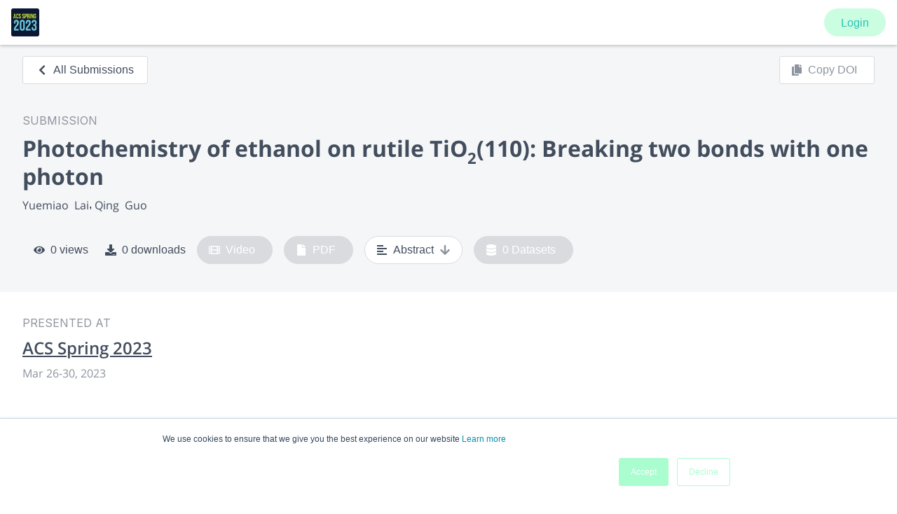

--- FILE ---
content_type: application/javascript; charset=UTF-8
request_url: https://www.morressier.com/o/_next/static/chunks/d64684d8-3856e9d5db7d2950.js
body_size: 79
content:
"use strict";(self.webpackChunk_N_E=self.webpackChunk_N_E||[]).push([[6556],{53854:function(t,a,c){c.d(a,{xiv:function(){return n}});var l=c(88357);function n(t){return(0,l.w_)({tag:"svg",attr:{viewBox:"0 0 20 20",fill:"currentColor"},child:[{tag:"path",attr:{d:"M9.049 2.927c.3-.921 1.603-.921 1.902 0l1.07 3.292a1 1 0 00.95.69h3.462c.969 0 1.371 1.24.588 1.81l-2.8 2.034a1 1 0 00-.364 1.118l1.07 3.292c.3.921-.755 1.688-1.54 1.118l-2.8-2.034a1 1 0 00-1.175 0l-2.8 2.034c-.784.57-1.838-.197-1.539-1.118l1.07-3.292a1 1 0 00-.364-1.118L2.98 8.72c-.783-.57-.38-1.81.588-1.81h3.461a1 1 0 00.951-.69l1.07-3.292z"}}]})(t)}}}]);
//# sourceMappingURL=d64684d8-3856e9d5db7d2950.js.map

--- FILE ---
content_type: application/javascript; charset=UTF-8
request_url: https://www.morressier.com/o/_next/static/chunks/5625-c9a559f82a667b87.js
body_size: 8576
content:
"use strict";(self.webpackChunk_N_E=self.webpackChunk_N_E||[]).push([[5625],{40141:function(t,e,n){n.d(e,{FH:function(){return f},Sb:function(){return s},Ug:function(){return d},YM:function(){return l},dO:function(){return p},iY:function(){return r},mt:function(){return a},rG:function(){return u},xF:function(){return c}});var r,i=n(79973),o=n(37321),a="api/video-api";!function(t){t.Ascending="ascending",t.Descending="descending"}(r||(r={}));var l=function(t){return i.Z.get({url:t,config:{baseURL:"/o"}}).then((function(t){return t.data}))},u=function(t,e){return i.Z.post({url:"api/v3/standalone/events/".concat(t,"/sessions/").concat(e,"/streams/complete")}).then((function(t){return t.data}))},s=function(t,e){return"api/v3/discovery/sessions/".concat(t,"/hybrid/discussions").concat((0,o.p)(e))},c=function(t,e){return i.Z.post({url:"api/v3/discovery/sessions/".concat(t,"/hybrid/discussions"),data:e}).then((function(t){return t.data}))},d=function(t,e,n){return i.Z.patch({url:"api/v3/discovery/sessions/".concat(t,"/hybrid/discussions/").concat(n),data:e}).then((function(t){return t.data}))},f=function(t,e){return i.Z.put({url:"api/v3/discovery/sessions/".concat(t,"/hybrid/discussions/").concat(e,"/approve")}).then((function(t){return t.data}))},p=function(t,e){return i.Z.delete({url:"api/v3/discovery/sessions/".concat(t,"/hybrid/discussions/").concat(e)}).then((function(t){return t.data}))}},81583:function(t,e,n){n.r(e),n.d(e,{default:function(){return T},getReplyTag:function(){return E}});var r=n(92777),i=n(82262),o=n(10748),a=n(45959),l=n(63553),u=n(37247),s=n(59499),c=n(67294),d=n(9041),f=n(72586),p=n(46888),m=n(87185),h=n.n(m),g=n(41664),y=n.n(g),b=n(112),v=n(3237),x=n(61258);function D(t,e){var n=Object.keys(t);if(Object.getOwnPropertySymbols){var r=Object.getOwnPropertySymbols(t);e&&(r=r.filter((function(e){return Object.getOwnPropertyDescriptor(t,e).enumerable}))),n.push.apply(n,r)}return n}function S(t){for(var e=1;e<arguments.length;e++){var n=null!=arguments[e]?arguments[e]:{};e%2?D(Object(n),!0).forEach((function(e){(0,s.Z)(t,e,n[e])})):Object.getOwnPropertyDescriptors?Object.defineProperties(t,Object.getOwnPropertyDescriptors(n)):D(Object(n)).forEach((function(e){Object.defineProperty(t,e,Object.getOwnPropertyDescriptor(n,e))}))}return t}var w=n(89156),_=n(85893);function j(t){var e=function(){if("undefined"===typeof Reflect||!Reflect.construct)return!1;if(Reflect.construct.sham)return!1;if("function"===typeof Proxy)return!0;try{return Boolean.prototype.valueOf.call(Reflect.construct(Boolean,[],(function(){}))),!0}catch(t){return!1}}();return function(){var n,r=(0,u.Z)(t);if(e){var i=(0,u.Z)(this).constructor;n=Reflect.construct(r,arguments,i)}else n=r.apply(this,arguments);return(0,l.Z)(this,n)}}function C(t,e){var n=Object.keys(t);if(Object.getOwnPropertySymbols){var r=Object.getOwnPropertySymbols(t);e&&(r=r.filter((function(e){return Object.getOwnPropertyDescriptor(t,e).enumerable}))),n.push.apply(n,r)}return n}function k(t){for(var e=1;e<arguments.length;e++){var n=null!=arguments[e]?arguments[e]:{};e%2?C(Object(n),!0).forEach((function(e){(0,s.Z)(t,e,n[e])})):Object.getOwnPropertyDescriptors?Object.defineProperties(t,Object.getOwnPropertyDescriptors(n)):C(Object(n)).forEach((function(e){Object.defineProperty(t,e,Object.getOwnPropertyDescriptor(n,e))}))}return t}var E=function(t){return t?"@".concat(t," "):""};function P(t){var e,n=t.mention,r=null===(e=(0,b.T)())||void 0===e?void 0:e.origin,i={id:n.id,picture_url:n.avatar,full_name:n.name,email:n.email,department:n.department,organization:n.organization};return(0,_.jsx)(w.dI,{children:n.id?(0,_.jsx)(v.Z,{author:i,trigger:(0,_.jsx)(y(),{href:"".concat(r,"/profile/").concat(n.id),children:(0,_.jsx)("a",{children:E(n.name)})}),xxSmallStyles:"left: 40px; bottom: 25px",placement:"top"}):E(n.name)})}var O=(0,p.ZP)({mentionTrigger:"@",entityMutability:"IMMUTABLE",mentionComponent:P}),R=function(t){var e=t.defaultValue,n=t.mentions,r=t.onChange,i=void 0===r?function(){return null}:r,o=t.placeholder,a=t.rows,l=t.style,u=t.noBorder,s=t.readOnly,m=t.mentionPlugin,g=void 0===m?O:m,y=t.reset,b=t.handleFocus,v=t.handleBlur,D=t.scrollIntoView,j=t.initialMention,C=t.externalScroll,E=g.MentionSuggestions,P=[g],R=(0,c.useState)((function(){return e?d.EditorState.createWithContent(e):j?function(t){var e={blocks:[{key:(0,d.genKey)(),text:t.name,type:"unstyled",inlineStyleRanges:[],data:{},depth:0,entityRanges:[{offset:0,length:t.name.length,key:0}]}],entityMap:{0:{type:"mention",mutability:"MUTABLE",data:{mention:S(S({},t),{},{name:"".concat(t.name)})}}}},n=d.EditorState.push(d.EditorState.createWithContent((0,d.convertFromRaw)(e)),(0,d.convertFromRaw)(e),"insert-characters"),r=n.getCurrentContent(),i=r.getBlockMap(),o=i.last().getKey(),a=i.last().getLength(),l=new d.SelectionState({anchorKey:o,anchorOffset:a,focusKey:o,focusOffset:a}),u=d.Modifier.insertText(r,l," ",void 0),s=d.EditorState.push(n,u,"insert-characters");return d.EditorState.moveSelectionToEnd(s)}(j):d.EditorState.createEmpty()})),T=R[0],I=R[1],Z=(0,c.useRef)(T),z=(0,c.useRef)(null),L=c.useCallback((function(){var t=z.current;t&&t.focus()}),[]);(0,c.useEffect)((function(){y&&function(){var t=d.EditorState.push(Z.current,d.ContentState.createFromText(""),"remove-range");I(t)}()}),[y]),(0,c.useEffect)((function(){var t;if(e)if(JSON.stringify((0,d.convertToRaw)(d.EditorState.createWithContent(e).getCurrentContent()))===JSON.stringify((0,d.convertToRaw)(Z.current.getCurrentContent())))t=setTimeout((function(){L()}),50);else{var n=d.EditorState.createWithContent(e);I(n)}return function(){clearTimeout(t)}}),[e,L]);var B=(0,c.useState)(n),M=B[0],N=B[1],A=(0,c.useRef)(null);return(0,c.useEffect)((function(){var t;return C&&(t=setTimeout((function(){L()}))),D&&A.current&&(0,x.b)(A.current,{behavior:"smooth",block:"center"}).then((function(t){t.isInView&&L()})),function(){clearTimeout(t)}}),[L,C,D]),(0,_.jsxs)(w.hp,{style:{padding:0,margin:0},children:[(0,_.jsxs)(w.Nd,{style:k({minHeight:a?"".concat(2.5*a,"rem"):"1rem",maxHeight:s?"none":a?"".concat(2.5*a,"rem"):"1rem",overflowY:"auto"},l),onClick:function(){return L()},noBorder:u,readOnly:s,mentionTagHasBg:!s,children:[(0,_.jsx)(f.ZP,{ref:z,editorState:T,plugins:P,onChange:function(t){I(t);var e=(0,d.convertToRaw)(t.getCurrentContent()),n=t.getCurrentContent().getPlainText(),r=h()(Object.values(e.entityMap).filter((function(t){return"mention"===t.type})).map((function(t){return t.data.mention.id})),(function(t,e){return t===e}));return n.length?i({rawString:n.trim(),stringifiedEditorContent:JSON.stringify(e),editorContent:e,mentions:r}):i({rawString:"",stringifiedEditorContent:JSON.stringify((0,d.convertToRaw)(d.EditorState.createEmpty().getCurrentContent())),editorContent:(0,d.convertToRaw)(d.EditorState.createEmpty().getCurrentContent()),mentions:r})},placeholder:o,readOnly:s,onFocus:b,onBlur:v}),M&&(0,_.jsx)(w.HY,{children:(0,_.jsx)(E,{onSearchChange:function(t){var e=t.value;N((0,p.zk)(e,n))},suggestions:M,style:{zIndex:1}})})]}),(0,_.jsx)("div",{ref:A})]})},T=function(t){(0,a.Z)(n,t);var e=j(n);function n(t){var i;return(0,r.Z)(this,n),i=e.call(this,t),(0,s.Z)((0,o.Z)(i),"mentionPlugin",void 0),i.mentionPlugin=(0,p.ZP)({mentionTrigger:"@",entityMutability:"IMMUTABLE",mentionComponent:P}),i}return(0,i.Z)(n,[{key:"render",value:function(){return(0,_.jsx)(R,k(k({},this.props),{},{mentionPlugin:this.mentionPlugin}))}}]),n}(c.Component)},11846:function(t,e,n){n.d(e,{s:function(){return R}});var r=n(67294),i=n(112),o=n(50029),a=n(87794),l=n.n(a),u=n(5152),s=n.n(u),c=n(11163),d=n(21251),f=n(54498),p=n(19127),m=n(67491),h=n(4609),g=n(63457),y=n(9041),b=n(89583),v=n(59222),x=n(40141),D=n(69577),S=n(1259),w=n(12971),_=n(60092),j=n(61662),C=n(81583),k=n(89156),E=n(85893),P=s()((function(){return Promise.resolve().then(n.bind(n,81583))}),{ssr:!1,loadableGenerated:{webpack:function(){return[81583]}}}),O=function(t){var e,n=t.belongsToAuthUser,i=t.canApprove,a=t.discussion,u=t.children,s=t.hasReply,O=t.handleReply,R=t.handleDelete,T=t.isReply,I=t.replyTo,Z=t.authorChip,z=t.mentions,L=t.isApproved,B=t.setIsApproved,M=t.canUserPostComment,N=a.id,A=a.content,F=a.created_at,q=a.edited_at,J=a.author,$=(0,S.m)().isRtmpStream,G=(0,g.Z)("(max-width:".concat(D.MI,"px)")),U=(0,r.useState)(!1),W=U[0],H=U[1],V=(0,r.useState)(!1),Y=V[0],K=V[1],Q=(0,r.useState)(!1),X=Q[0],tt=Q[1],et=(0,r.useState)(!1),nt=et[0],rt=et[1],it=(0,r.useState)(!1),ot=it[0],at=it[1],lt=(0,r.useState)(!!q),ut=lt[0],st=lt[1],ct=(0,r.useState)([]),dt=ct[0],ft=ct[1],pt=(0,r.useState)([]),mt=pt[0],ht=pt[1],gt=(0,_.Eu)().state,yt=null===gt||void 0===gt||null===(e=gt.authInfo)||void 0===e?void 0:e.access_token,bt=(0,r.useCallback)((function(t){try{return(0,y.convertFromRaw)(JSON.parse(t))}catch(e){return y.ContentState.createFromText(A)}}),[A]),vt=(0,r.useState)((function(){return bt(A)})),xt=vt[0],Dt=vt[1],St=(0,r.useState)((function(){return JSON.stringify(y.ContentState.createFromText((0,C.getReplyTag)(null===I||void 0===I?void 0:I.name)))})),wt=St[0],_t=St[1],jt=(0,r.useState)(""),Ct=jt[0],kt=jt[1],Et=(0,r.useState)((function(){return I||void 0}))[0],Pt=(0,r.useState)(""),Ot=Pt[0],Rt=Pt[1],Tt=(0,r.useState)(""),It=Tt[0],Zt=Tt[1],zt=function(){var t=(0,o.Z)(l().mark((function t(e){var n;return l().wrap((function(t){for(;;)switch(t.prev=t.next){case 0:if(e.preventDefault(),!X){t.next=3;break}return t.abrupt("return");case 3:if(t.prev=3,tt(!0),!$){t.next=11;break}return t.next=8,(0,x.Ug)(a.session,{content:Ot,raw_content:It,mentions:dt},N);case 8:n=t.sent,t.next=14;break;case 11:return t.next=13,(0,v.Zt)({content:Ot,raw_content:It,mentions:dt},N);case 13:n=t.sent;case 14:tt(!1),K(!1),Dt(bt(n.content)),st(!!n.edited_at),t.next=24;break;case 20:t.prev=20,t.t0=t.catch(3),tt(!1),(0,w.P)("Sorry, we couldn't update your comment.");case 24:case"end":return t.stop()}}),t,null,[[3,20]])})));return function(e){return t.apply(this,arguments)}}(),Lt=(0,r.useCallback)((0,o.Z)(l().mark((function t(){return l().wrap((function(t){for(;;)switch(t.prev=t.next){case 0:if(!nt){t.next=2;break}return t.abrupt("return");case 2:if(t.prev=2,rt(!0),!$){t.next=9;break}return t.next=7,(0,x.FH)(a.session,N);case 7:t.next=11;break;case 9:return t.next=11,(0,v.et)(N);case 11:rt(!1),B(!0),(0,w.P)("The message has been approved, now it's visible for everyone."),t.next=19;break;case 16:t.prev=16,t.t0=t.catch(2),(0,w.P)("Sorry, we couldn't approve this comment.");case 19:case"end":return t.stop()}}),t,null,[[2,16]])}))),[nt,N,B,a.session,$]),Bt=function(){var t=(0,o.Z)(l().mark((function t(e){var n;return l().wrap((function(t){for(;;)switch(t.prev=t.next){case 0:if(e.preventDefault(),!ot){t.next=3;break}return t.abrupt("return");case 3:if(!O){t.next=10;break}return at(!0),t.next=7,O(T&&null!==I&&void 0!==I&&I.threadId?I.threadId:N,null===wt||void 0===wt?void 0:wt.trim(),Ct.trim(),mt);case 7:n=t.sent,at(!1),n&&(H(!1),_t(""));case 10:case"end":return t.stop()}}),t)})));return function(e){return t.apply(this,arguments)}}(),Mt=(0,r.useState)(!1),Nt=Mt[0],At=Mt[1],Ft=(0,r.useState)(!1),qt=Ft[0],Jt=Ft[1],$t=function(){var t=(0,o.Z)(l().mark((function t(){return l().wrap((function(t){for(;;)switch(t.prev=t.next){case 0:if(!qt&&R){t.next=2;break}return t.abrupt("return");case 2:return Jt(!0),t.next=5,R(N);case 5:t.sent&&(Jt(!1),At(!1));case 7:case"end":return t.stop()}}),t)})));return function(){return t.apply(this,arguments)}}(),Gt=(0,c.useRouter)(),Ut=(0,r.useRef)(null),Wt=(0,r.useState)(),Ht=Wt[0],Vt=Wt[1];(0,r.useEffect)((function(){Dt(bt(a.content))}),[a.content,bt]),(0,r.useEffect)((function(){B(!!a.approved_at)}),[a.approved_at,B]),(0,r.useEffect)((function(){Vt(Ut.current)}),[]),(0,r.useEffect)((function(){var t=Gt.query["comment-id"],e="true"===Gt.query["auto-approve"];t===a.id&&Ht&&(Ht.classList.contains("highlight")&&Ht.classList.remove("highlight"),Ht.scrollIntoView({behavior:"smooth",block:"center"}),Ht.classList.add("highlight"),e&&i&&!L&&Lt())}),[Ht,i,a.id,Gt.query,Lt,L]);return(0,E.jsxs)(E.Fragment,{children:[Nt&&(0,E.jsx)(k.ez,{children:(0,E.jsx)(d.ZP,{copies:{title:(0,E.jsx)(f.ZP,{style:{fontSize:"23px"},fontWeight:"semiBold",children:"Delete Question?"})},body:(0,E.jsx)(f.ZP,{children:"Are you sure you want to delete this question?"}),footer:(0,E.jsxs)(k.gq,{justifyContent:"flex-end",style:{width:"100%"},children:[(0,E.jsx)(p.ZP,{style:{marginRight:"1rem"},onClick:function(){At(!1)},children:"Cancel"}),(0,E.jsx)(p.ZP,{color:"danger",loading:qt,onClick:$t,children:"Delete"})]}),close:function(){return At(!1)},style:{minWidth:"50%"}})}),(0,E.jsx)(k.Ke,{isEditing:Y,isApproved:L,isReply:T,ref:Ut,children:(0,E.jsxs)(k.tu,{style:{width:"100%"},children:[i&&!L&&(0,E.jsx)(k.gq,{justifyContent:"flex-end",children:(0,E.jsxs)(p.ZP,{style:{padding:"0 1rem"},onClick:Lt,small:!0,loading:nt,children:[(0,E.jsx)(b.l_A,{size:"0.8rem",style:{marginRight:"0.5rem"}})," Approve visibility"]})}),(0,E.jsxs)(k.gq,{children:[(0,E.jsx)(m.Z,{customSize:"2.5rem",customFontSize:"1.1rem",fullName:(null===J||void 0===J?void 0:J.full_name)||"",src:null===J||void 0===J?void 0:J.picture_url,style:{margin:"0 0.5rem 0 0"}}),(0,E.jsxs)(k.tu,{style:{width:"100%"},children:[(0,E.jsxs)(k.gq,{makeColumn:G,style:{alignItems:G?"unset":"center"},children:[(0,E.jsxs)(k.gq,{style:{alignItems:"center"},children:[(0,E.jsx)(f.ZP,{as:"span",fontWeight:"bold",children:null===J||void 0===J?void 0:J.full_name}),Z&&(0,E.jsx)("div",{style:{marginLeft:"0.25rem"},children:(0,E.jsx)(k.o5,{children:Z})})]}),(0,E.jsx)(f.ZP,{color:"grey",size:"caption_new",as:"span",style:{marginLeft:G?"":"0.5rem"},children:F&&"".concat((0,h.p6)(F)," at ").concat((0,j.HA)(F))}),!L&&!T&&(0,E.jsx)(E.Fragment,{children:(0,E.jsx)(f.ZP,{color:"grey",size:"caption_new",style:{marginLeft:G?"":"0.5rem"},children:"\xb7 Waiting for approval"})}),ut&&(0,E.jsx)(f.ZP,{color:"grey",size:"caption_new",style:{marginLeft:G?"":"0.5rem"},children:"\xb7 Edited"})]}),Y?(0,E.jsxs)(k.tu,{as:"form",onSubmit:zt,children:[(0,E.jsx)(P,{defaultValue:xt,mentions:z,placeholder:"Edit or type a new comment...",rows:2,style:{backgroundColor:"#fff"},onChange:function(t){return""===t.rawString?Rt(t.rawString):(ft(t.mentions),Rt(t.stringifiedEditorContent),Zt(t.rawString))}}),(0,E.jsxs)(k.gq,{justifyContent:"flex-end",children:[(0,E.jsx)(p.ZP,{onClick:function(){K(!1)},children:"Cancel"}),(0,E.jsx)(p.ZP,{color:"primary",type:"submit",loading:X,style:{marginLeft:"0.5rem"},disabled:Ot.trim().length<=0,children:"Save edit"})]})]}):(0,E.jsxs)(E.Fragment,{children:[(0,E.jsx)(P,{defaultValue:xt,readOnly:!0,noBorder:!0}),(0,E.jsxs)(k.gq,{children:[L&&(0,E.jsx)(k.Yz,{onClick:function(){return H(!0)},disabled:!yt||!1===M,children:"Reply"}),n&&(0,E.jsxs)(E.Fragment,{children:[(0,E.jsx)(k.Yz,{onClick:function(){return K(!0)},children:"Edit"}),(0,E.jsx)(k.Yz,{onClick:function(){return At(!0)},children:"Delete"})]})]})]}),s&&u,W&&(0,E.jsxs)(k.tu,{as:"form",onSubmit:Bt,children:[(0,E.jsx)(P,{mentions:z,initialMention:Et,placeholder:"Reply to this comment...",rows:2,style:{backgroundColor:"#fff",marginTop:"2rem"},onChange:function(t){return""===t.rawString?_t(t.rawString):(ht(t.mentions),_t(t.stringifiedEditorContent),kt(t.rawString))},scrollIntoView:!0}),(0,E.jsxs)(k.gq,{justifyContent:"flex-end",children:[(0,E.jsx)(p.ZP,{onClick:function(){return H(!1)},children:"Cancel"}),(0,E.jsx)(p.ZP,{type:"submit",color:"primary",loading:ot,style:{marginLeft:"0.5rem"},disabled:wt.trim().length<=0,children:"Comment"})]})]})]})]})]})})]})},R=function(t){var e,n=t.belongsToAuthUser,o=t.canApprove,a=t.discussion,l=t.replies,u=t.handleReply,s=t.handleDelete,c=t.authorChip,d=t.mentions,f=t.canUserPostComment,p=null===(e=(0,i.T)())||void 0===e?void 0:e.origin,m=(0,r.useState)(!(null===a||void 0===a||!a.approved_at)),h=m[0],g=m[1];return a?(0,E.jsx)(O,{authorChip:c,belongsToAuthUser:n,canApprove:o,discussion:a,hasReply:l&&l.length>0,handleReply:u,handleDelete:s,mentions:d,isApproved:h,setIsApproved:g,canUserPostComment:f,children:null===l||void 0===l?void 0:l.map((function(t){var e,n,r,i,o,l;return(0,E.jsx)(O,{authorChip:t.authorChip,belongsToAuthUser:t.belongsToAuthUser,discussion:t.discussion,isReply:!0,handleDelete:s,handleReply:u,replyTo:{threadId:a.id,name:(null===(e=t.discussion.author)||void 0===e?void 0:e.full_name)||"",id:(null===(n=t.discussion.author)||void 0===n?void 0:n._id)||"",link:"".concat(p,"/profile/").concat(null===(r=t.discussion.author)||void 0===r?void 0:r._id),avatar:null===(i=t.discussion.author)||void 0===i?void 0:i.picture_url,department:null===(o=t.discussion.author)||void 0===o?void 0:o.department,organization:null===(l=t.discussion.author)||void 0===l?void 0:l.organization},mentions:d,isApproved:h,setIsApproved:g,canUserPostComment:f},t.discussion.id)}))}):null}},89156:function(t,e,n){n.d(e,{HY:function(){return D},Ke:function(){return h},Nd:function(){return v},Yz:function(){return p},dI:function(){return b},ez:function(){return g},gq:function(){return d},hp:function(){return x},o5:function(){return y},tu:function(){return f}});var r,i=n(71383),o=n(87379),a=n(54011),l=n(52187),u=n(35905),s=o.default.div.withConfig({displayName:"style__DraftStyleWrapper",componentId:"htas7z-0"})(["margin-bottom:4rem;padding:",";"," .DraftEditor-root,.DraftEditor-editorContainer,.public-DraftEditor-content{height:inherit;text-align:initial;}.DraftEditor-root{position:relative;}.DraftEditor-editorContainer{background-color:rgba(255,255,255,0);border:1px solid transparent;position:relative;z-index:1;}.public-DraftEditor-content{outline:none;white-space:pre-wrap;}.public-DraftEditor-block{position:relative;}.DraftEditor-alignLeft .public-DraftEditor-block{text-align:left;}.DraftEditor-alignLeft .public-DraftEditorPlaceholder-root{left:0;text-align:left;}.DraftEditor-alignCenter .public-DraftEditor-block{text-align:center;}.DraftEditor-alignCenter .public-DraftEditorPlaceholder-root{margin:0 auto;text-align:center;width:100%;}.DraftEditor-alignRight .public-DraftEditor-block{text-align:right;}.DraftEditor-alignRight .public-DraftEditorPlaceholder-root{right:0;text-align:right;}.public-DraftEditorPlaceholder-root{color:#9197a3;position:absolute;z-index:0;}.public-DraftEditorPlaceholder-hasFocus{color:#bdc1c9;}.DraftEditorPlaceholder-hidden{display:none;}.public-DraftStyleDefault-block{position:relative;white-space:pre-wrap;}.public-DraftStyleDefault-ltr{direction:ltr;text-align:left;}.public-DraftStyleDefault-rtl{direction:rtl;text-align:right;}.public-DraftStyleDefault-listLTR{direction:ltr;}.public-DraftStyleDefault-listRTL{direction:rtl;}.public-DraftStyleDefault-ul,.public-DraftStyleDefault-ol{margin:16px 0;padding:0;}.public-DraftStyleDefault-depth0.public-DraftStyleDefault-listLTR{margin-left:1.5em;}.public-DraftStyleDefault-depth0.public-DraftStyleDefault-listRTL{margin-right:1.5em;}.public-DraftStyleDefault-depth1.public-DraftStyleDefault-listLTR{margin-left:3em;}.public-DraftStyleDefault-depth1.public-DraftStyleDefault-listRTL{margin-right:3em;}.public-DraftStyleDefault-depth2.public-DraftStyleDefault-listLTR{margin-left:4.5em;}.public-DraftStyleDefault-depth2.public-DraftStyleDefault-listRTL{margin-right:4.5em;}.public-DraftStyleDefault-depth3.public-DraftStyleDefault-listLTR{margin-left:6em;}.public-DraftStyleDefault-depth3.public-DraftStyleDefault-listRTL{margin-right:6em;}.public-DraftStyleDefault-depth4.public-DraftStyleDefault-listLTR{margin-left:7.5em;}.public-DraftStyleDefault-depth4.public-DraftStyleDefault-listRTL{margin-right:7.5em;}.public-DraftStyleDefault-unorderedListItem{list-style-type:square;position:relative;}.public-DraftStyleDefault-unorderedListItem.public-DraftStyleDefault-depth0{list-style-type:disc;}.public-DraftStyleDefault-unorderedListItem.public-DraftStyleDefault-depth1{list-style-type:circle;}.public-DraftStyleDefault-orderedListItem{list-style-type:none;position:relative;}.public-DraftStyleDefault-orderedListItem.public-DraftStyleDefault-listLTR:before{left:-36px;position:absolute;text-align:right;width:30px;}.public-DraftStyleDefault-orderedListItem.public-DraftStyleDefault-listRTL:before{position:absolute;right:-36px;text-align:left;width:30px;}.public-DraftStyleDefault-orderedListItem:before{content:counter(ol0) '. ';counter-increment:ol0;}.public-DraftStyleDefault-orderedListItem.public-DraftStyleDefault-depth1:before{content:counter(ol1) '. ';counter-increment:ol1;}.public-DraftStyleDefault-orderedListItem.public-DraftStyleDefault-depth2:before{content:counter(ol2) '. ';counter-increment:ol2;}.public-DraftStyleDefault-orderedListItem.public-DraftStyleDefault-depth3:before{content:counter(ol3) '. ';counter-increment:ol3;}.public-DraftStyleDefault-orderedListItem.public-DraftStyleDefault-depth4:before{content:counter(ol4) '. ';counter-increment:ol4;}.public-DraftStyleDefault-depth0.public-DraftStyleDefault-reset{counter-reset:ol0;}.public-DraftStyleDefault-depth1.public-DraftStyleDefault-reset{counter-reset:ol1;}.public-DraftStyleDefault-depth2.public-DraftStyleDefault-reset{counter-reset:ol2;}.public-DraftStyleDefault-depth3.public-DraftStyleDefault-reset{counter-reset:ol3;}.public-DraftStyleDefault-depth4.public-DraftStyleDefault-reset{counter-reset:ol4;}"],(function(t){return t.hasBanner?"0 2rem":"3rem 2rem"}),a.BC.medium(r||(r=(0,i.Z)(["\n      padding: ",";\n  "])),(function(t){return t.hasBanner?"0 6rem":"3rem 6rem"}))),c=o.default.div.withConfig({displayName:"style__FlexContainer",componentId:"htas7z-1"})(["display:flex;"]),d=(0,o.default)(c).withConfig({displayName:"style__FlexRow",componentId:"htas7z-2"})(["flex-direction:row;"," ",""],(function(t){return t.justifyContent&&(0,o.css)(["justify-content:",";"],t.justifyContent)}),(function(t){return t.makeColumn&&(0,o.css)(["flex-direction:column;"])})),f=(0,o.default)(c).withConfig({displayName:"style__FlexColumn",componentId:"htas7z-3"})(["flex-direction:column;"]),p=(o.default.input.withConfig({displayName:"style__CommentInput",componentId:"htas7z-4"})(["display:flex;border-radius:",";padding:0.5rem;border:1px solid ",";width:100%;font-size:16px;outline:none;color:",";margin:0.5rem 0;resize:vertical;::placeholder{color:",";}"],(0,a.E0)("small"),(0,a.$_)("lightGrey"),(0,a.$_)("secondaryBrand"),(0,a.$_)("grey")),(0,o.default)(l.Dr).attrs((function(){return{color:"grey",size:"caption_new"}})).withConfig({displayName:"style__SmallButton",componentId:"htas7z-5"})(["margin-right:1rem;outline:none;&:hover{color:",";}",""],(0,a.$_)("secondaryBrand"),(function(t){return t.disabled&&(0,o.css)(["cursor:default;font-size:0.75rem;color:",";&:hover{color:",";}"],(0,a.$_)("lightGrey"),(0,a.$_)("lightGrey"))}))),m=(0,o.keyframes)(["from{background-color:",";}to{background-color:inherit;}"],(0,a.$_)("lightGrey")({theme:u.Z})),h=o.default.div.withConfig({displayName:"style__CommentWrapper",componentId:"htas7z-6"})(["display:flex;transition:all 700ms ease-in-out;margin-top:1rem;&.highlight{animation:10s ease-in-out ",";}"," "," "," ",""],m,(function(t){return t.isReply&&(0,o.css)(["padding:0 1rem 0 0;"])}),(function(t){return t.isEditing&&(0,o.css)(["padding:1rem;"])}),(function(t){return!t.isApproved&&!t.isReply&&(0,o.css)(["background-color:",";padding:1rem;border-radius:5px;"],(0,a.$_)("sidebarGrey"))}),(function(t){return t.canApprove&&!t.isReply&&(0,o.css)(["background-color:",";padding-top:0.5rem;"],(0,a.$_)("sidebarGrey"))})),g=o.default.div.withConfig({displayName:"style__BackDrop",componentId:"htas7z-7"})(["position:fixed;width:100%;height:100%;background-color:rgba(66,77,93,0.5);display:flex;justify-content:center;align-items:center;z-index:",";top:0;left:0;"],(0,a.W5)("modal")),y=o.default.span.withConfig({displayName:"style__PresenterChip",componentId:"htas7z-8"})(["",";background-color:",";padding:1px 4px;font-size:12px;color:",";"],(0,a.E0)("small"),(0,a.$_)("grey"),(0,a.$_)("white")),b=o.default.span.withConfig({displayName:"style__MentionTag",componentId:"htas7z-9"})(["cursor:pointer;text-transform:capitalize;a{all:unset;}"]),v=o.default.div.withConfig({displayName:"style__MentionsEditor",componentId:"htas7z-10"})(["border-radius:3px;padding:0.5rem;border:1px solid ",";width:100%;font-size:16px;outline:none;color:",";margin:0.5rem 0;line-height:1.5rem;cursor:text;&:focus-within{border:1px solid "," !important;box-shadow:0 0 0px 2px ",";}"," "," .DraftEditor-root{position:relative;z-index:0;}","{","}"],(0,a.$_)("lightGrey"),(0,a.$_)("secondaryBrand"),(0,a.$_)("secondaryBrand"),(0,a.$_)("lightGrey"),(function(t){return t.noBorder&&(0,o.css)(["border:unset;"])}),(function(t){return t.readOnly&&(0,o.css)(["border:unset;padding:unset;margin:0;"])}),b,(function(t){return t.mentionTagHasBg?(0,o.css)(["background-color:",";padding:2px;"],(0,a.$_)("sidebarGrey")):(0,o.css)(["font-weight:600;"])})),x=(0,o.default)(s).attrs((function(){return{hasBanner:!1}})).withConfig({displayName:"style__DraftWrapper",componentId:"htas7z-11"})(["word-break:break-word;"]),D=o.default.div.withConfig({displayName:"style__SuggestionsContainer",componentId:"htas7z-12"})([".draftJsMentionPlugin__mention__29BEd,.draftJsMentionPlugin__mention__29BEd:visited{color:red;cursor:pointer;display:inline-block;background:#e6f3ff;padding-left:2px;padding-right:2px;border-radius:2px;text-decoration:none;}.draftJsMentionPlugin__mention__29BEd:hover,.draftJsMentionPlugin__mention__29BEd:focus{color:#677584;background:#edf5fd;outline:0;}.draftJsMentionPlugin__mention__29BEd:active{color:#222;background:#455261;}.draftJsMentionPlugin__mentionSuggestionsEntry__3mSwm{padding:7px 10px 3px 10px;transition:background-color 0.4s cubic-bezier(0.27,1.27,0.48,0.56);}.draftJsMentionPlugin__mentionSuggestionsEntry__3mSwm:active{background-color:",";}.draftJsMentionPlugin__mentionSuggestionsEntryFocused__3LcTd{background-color:",";}.draftJsMentionPlugin__mentionSuggestionsEntryText__3Jobq{display:inline-block;margin-left:8px;white-space:nowrap;overflow:hidden;text-overflow:ellipsis;max-width:368px;font-size:0.9em;margin-bottom:0.2em;}.draftJsMentionPlugin__mentionSuggestionsEntryAvatar__1xgA9{display:inline-block;width:24px;height:24px;border-radius:12px;object-fit:cover;}.draftJsMentionPlugin__mentionSuggestions__2DWjA{border:1px solid #eee;margin-top:0.4em;position:absolute;min-width:220px;max-width:440px;background:#fff;border-radius:4px;box-shadow:0px 4px 30px 0px rgba(220,220,220,1);cursor:pointer;padding:4px 1px;z-index:2;display:-webkit-box;display:flex;-webkit-box-orient:vertical;-webkit-box-direction:normal;flex-direction:column;box-sizing:border-box;-webkit-transform:scale(0);transform:scale(0);}"],(0,a.$_)("sidebarGrey"),(0,a.$_)("sidebarGrey"))},69577:function(t,e,n){n.d(e,{MI:function(){return r},Zb:function(){return o},nc:function(){return i}});var r=541,i=721,o=901},1259:function(t,e,n){n.d(e,{j:function(){return a},m:function(){return l}});var r=n(67294),i=n(85893),o=(0,r.createContext)(void 0),a=function(t){return(0,i.jsx)(o.Provider,{value:{isRtmpStream:"RTMP_STREAM"===t.streamType},children:t.children})},l=function(){var t=(0,r.useContext)(o);if(void 0===t)throw new Error("useRtmpContext must be within RtmpProvider");return t}},63218:function(t,e,n){n.d(e,{T:function(){return c}});n(67294);var r=n(79109),i=n(19127),o=n(86860),a=n(63475),l=n(90516),u=n(11264),s=n(85893),c=function(){var t=(0,l.GJ)().state,e=(0,o.p)();return(0,s.jsx)(u.qq,{style:{margin:"1rem 0",minHeight:"unset",padding:"1rem 0.5rem"},children:(0,s.jsxs)(u.ai,{children:[!e&&"Sign in or"," ",null!==t&&void 0!==t&&t.isTicketedEvent?"Buy a Ticket":"Register"," to participate in the discussion."]})})};e.Z=function(t){var e=(0,a.N)().handleLogIn;return(0,s.jsxs)(u.qq,{children:[(0,s.jsx)(u.ai,{children:"Log In to participate in the discussion"}),(0,s.jsx)(r.Z,{children:(0,s.jsx)(i.ZP,{color:"primary",onClick:function(){var n=(null===t||void 0===t?void 0:t.event)||{},r=n._id,i=n.name,o=n.organization_id,a=n.short_name;e({eventId:r,eventName:i,shortName:a,orgName:null===o||void 0===o?void 0:o.acronym})},children:"Log In"})})]})}},56443:function(t,e,n){n.d(e,{h:function(){return f}});var r=n(59499),i=n(19127),o=n(54498),a=n(67294),l=n(89583),u=n(11264),s=n(85893);function c(t,e){var n=Object.keys(t);if(Object.getOwnPropertySymbols){var r=Object.getOwnPropertySymbols(t);e&&(r=r.filter((function(e){return Object.getOwnPropertyDescriptor(t,e).enumerable}))),n.push.apply(n,r)}return n}function d(t){for(var e=1;e<arguments.length;e++){var n=null!=arguments[e]?arguments[e]:{};e%2?c(Object(n),!0).forEach((function(e){(0,r.Z)(t,e,n[e])})):Object.getOwnPropertyDescriptors?Object.defineProperties(t,Object.getOwnPropertyDescriptors(n)):c(Object(n)).forEach((function(e){Object.defineProperty(t,e,Object.getOwnPropertyDescriptor(n,e))}))}return t}var f=function(t){var e,n=t.dropdownOptions,r=void 0===n?[]:n,c=t.onDropdownChange,f=t.children,p=t.useDefaultName,m=void 0===p||p,h=t.style,g=t.buttonProps,y=t.useButton,b=t.otherProps,v=t.dropdownContainerStyle,x=(0,a.useState)(r?null===(e=r[0])||void 0===e?void 0:e.label:""),D=x[0],S=x[1],w=(0,a.useState)(!1),_=w[0],j=w[1],C=function(){j(!_)};(0,a.useEffect)((function(){var t=function(){_&&j(!1)};return window.addEventListener("click",t),function(){return window.removeEventListener("click",t)}}),[_]);var k=function(t){var e=arguments.length>1&&void 0!==arguments[1]?arguments[1]:"";S(e||t),c&&c({value:t,label:e})};return(0,s.jsxs)(u.$0,{children:[y?(0,s.jsxs)(i.ZP,d(d({onClick:function(){return C()},loading:null===g||void 0===g?void 0:g.loading,style:d({},h)},g),{},{children:[m?D:f," ",(0,s.jsx)(l.RiI,{color:"grey",className:"ml1"})]})):(0,s.jsxs)(o.ZP,d(d({onClick:function(){return C()},style:d({},h)},b),{},{children:[m?D:f," ",(0,s.jsx)(l.RiI,{size:"0.75rem",color:"grey",className:"ml2 mr1"})]})),_&&(0,s.jsx)(u.Hn,{style:d({},v),children:null===r||void 0===r?void 0:r.map((function(t){var e=t.label,n=t.value;return(0,s.jsx)(u.bK,{onClick:function(){return k(n,e)},onKeyPress:function(){return k(n,e)},role:"presentation",children:(0,s.jsx)(o.ZP,{children:e||n})},"".concat(n,"-").concat(e))}))})]})};f.defaultProps={onDropdownChange:function(){return null}}},19467:function(t,e,n){n.d(e,{dG:function(){return o},f3:function(){return i}});var r=n(67294),i=function(){var t=(0,r.useState)(!1),e=t[0],n=t[1];return r.useEffect((function(){n(!0)}),[]),e};var o=function(t,e){var n=t.getBoundingClientRect(),r=e.getBoundingClientRect().top-n.top+t.scrollTop;t.scrollTo({top:r,behavior:"smooth"})}},61258:function(t,e,n){n.d(e,{b:function(){return i}});var r=n(16835),i=function(t,e,n){if(n||t.scrollIntoView(e),null!==n&&void 0!==n&&n.top){var i,o=document.body.getBoundingClientRect().top,a=(null===t||void 0===t||null===(i=t.getBoundingClientRect())||void 0===i?void 0:i.top)-o-n.top;window.scrollTo({top:a,behavior:"smooth"})}return new Promise((function(e,n){var i=new IntersectionObserver((function(n){return(0,r.Z)(n,1)[0].isIntersecting?(i.unobserve(t),e({isInView:!0})):{isInView:!1}}));i.observe(t)}))}}}]);
//# sourceMappingURL=5625-c9a559f82a667b87.js.map

--- FILE ---
content_type: application/javascript; charset=UTF-8
request_url: https://www.morressier.com/o/_next/static/chunks/2815-59b07783962f3d4a.js
body_size: 5961
content:
"use strict";(self.webpackChunk_N_E=self.webpackChunk_N_E||[]).push([[2815],{95719:function(e,t,n){n.d(t,{AG:function(){return T},Ad:function(){return ie},CQ:function(){return ae},DK:function(){return G},E0:function(){return Y},EB:function(){return L},OX:function(){return le},RO:function(){return B},Rf:function(){return ne},TH:function(){return V},Td:function(){return J},_K:function(){return te},dQ:function(){return se},dy:function(){return H},ef:function(){return U},hS:function(){return Q},vo:function(){return oe},w5:function(){return z}});var r,o,i=n(71383),a=n(4730),l=n(59499),s=n(67294),c=n(87379),d=n(38920),u=n(10150),h=n(95477),p=n(16204),f=n(1518),g=n(29099),m=n(68479),y=n(74965),x=n(50998),b=n(80797),w=n(33681),j=n(54498),v=n(54011),k=n(19127),C=n(19994),Z=n(4914),_=n(89583),O=n(35432),P=n.n(O),I=n(98671),N=n(23370),E=n.n(N),S=n(85893),F=["children","classes","filterName"];function D(e,t){var n=Object.keys(e);if(Object.getOwnPropertySymbols){var r=Object.getOwnPropertySymbols(e);t&&(r=r.filter((function(t){return Object.getOwnPropertyDescriptor(e,t).enumerable}))),n.push.apply(n,r)}return n}function $(e){for(var t=1;t<arguments.length;t++){var n=null!=arguments[t]?arguments[t]:{};t%2?D(Object(n),!0).forEach((function(t){(0,l.Z)(e,t,n[t])})):Object.getOwnPropertyDescriptors?Object.defineProperties(e,Object.getOwnPropertyDescriptors(n)):D(Object(n)).forEach((function(t){Object.defineProperty(e,t,Object.getOwnPropertyDescriptor(n,t))}))}return e}var B=function(e){var t=e.filterName;return(0,S.jsx)("div",{style:{padding:"1rem",height:"380px",textAlign:"center"},children:(0,S.jsxs)(j.ZP,{as:"h4",size:"body1_new",color:"grey",children:["Your search did not match any ",t]})})},T=function(e){var t=e.label;return(0,S.jsx)(j.ZP,{as:"h4",size:"body1_new",style:{fontWeight:800,minWidth:"130px"},children:t})},z=function(e){var t=e.count;return t>0?(0,S.jsx)("div",{style:{color:"#FFF",position:"relative",minWidth:"24px",minHeight:"24px",maxWidth:"24px",maxHeight:"24px",borderRadius:"50%",backgroundColor:"#424D5D",display:"flex",alignItems:"center",justifyContent:"center"},children:(0,S.jsx)(j.ZP,{as:"h4",size:"body1_new",fontWeight:"semiBold",color:"white",children:t})}):null},M=function(e){var t=/<em>(.*?)<\/em>/g,n=/(<([^>]+)>)/gi;try{if(t.test(e)){var r=function(e,t){var n,r=[];for(t=new RegExp(t);n=t.exec(e);)r.push([n.index,n.index+n[0].length]);return r}(e,t),o=E()(e,r);return(0,S.jsx)(S.Fragment,{children:o.map((function(e,t){return e.highlight?(0,S.jsx)("span",{style:{fontWeight:800},children:e.text.replace(n,"")},String(t)):(0,S.jsx)("strong",{style:{fontWeight:400},children:e.text},String(t))}))})}}catch(i){}return e},A=(0,c.default)(P()).withConfig({displayName:"style__Ddd",componentId:"ex7oy4-0"})(["padding-right:8px;width:100%;font-weight:400;color:",";font-size:1rem;line-height:1.5rem;"],(0,v.$_)("secondaryBrand")),R=function(e){var t=e.label;return(0,S.jsx)(A,{clamp:3,children:M(t)})},W=function(e){var t=e.label;return(0,S.jsxs)(j.ZP,{as:"span",size:"body2_new",style:{paddingRight:"1rem"},color:"grey",children:["(",t,")"]})},H=(0,d.Z)((function(e){return(0,u.Z)({paper:(0,l.Z)({width:"100%"},e.breakpoints.up(420),{width:400})})}))(f.ZP),L=(0,d.Z)((function(){return(0,u.Z)({root:{backgroundColor:"#F5F6F7",fontWeight:700,"&::before":{height:0}},expanded:{margin:"0 !important",backgroundColor:"#F0F1F2",minHeight:"unset"}})}))((function(e){var t=e.children,n=e.classes,r=e.expanded,o=e.onChange,i=(0,s.useCallback)((function(e){return o(e,r)}),[r,o]);return(0,S.jsx)(g.Z,{elevation:0,classes:n,expanded:r,onChange:i,children:t})})),U=(0,d.Z)((function(e){return(0,u.Z)({root:{padding:e.spacing(0,2),height:"4rem",transition:"padding 180ms ease-in-out"},expanded:{}})}))((function(e){var t=e.children,n=e.classes,r=e.filterName,o=(0,a.Z)(e,F);return(0,S.jsx)(m.Z,$($({id:"".concat(r,"bh-content"),"aria-controls":"".concat(r,"bh-header"),classes:n,expandIcon:(0,S.jsx)(_.iUH,{})},o),{},{children:t}))})),G=(0,d.Z)((function(e){return(0,u.Z)({root:{flexDirection:"column",padding:e.spacing(0,0)}})}))((function(e){var t=e.children,n=e.classes;return(0,S.jsx)(y.Z,{classes:n,children:t})})),X=c.default.div.withConfig({displayName:"style__CheckboxIconContainer",componentId:"ex7oy4-1"})(["",";border-color:",";background-color:",";background-size:100%;width:1rem;height:1rem;border-style:solid;border-width:0;transition:transform 0.15s ease-out,background 0.15s ease-out,border-color 0.15s ease-out;position:relative;"],(0,v.E0)("small"),(0,v.$_)("secondaryBrand"),(0,v.$_)("secondaryBrand")),q=function(){return(0,S.jsx)(X,{children:(0,S.jsx)("svg",{style:{position:"absolute",top:"0px",left:"0px"},height:"16",viewBox:"0 0 16 16",width:"16",xmlns:"http://www.w3.org/2000/svg",children:(0,S.jsx)("path",{d:"m6.96426911 12.4999702 6.57141289-6.57141291c.1190472-.11904715.178571-.25595195.178571-.4107133 0-.15476136-.0595238-.29166616-.178571-.41071331l-.7857124-.78571241c-.1190472-.11904716-.255952-.178571-.4107133-.178571-.1547614 0-.2916662.05952384-.4107133.178571l-5.3571301 5.35713008-2.49999404-2.49999404c-.11904715-.11904715-.25595195-.178571-.4107133-.178571-.15476136 0-.29166616.05952385-.41071331.178571l-.78571241.78571242c-.11904715.11904715-.178571.25595195-.178571.4107133 0 .15476136.05952385.29166616.178571.41071331l3.71427686 3.71427686c.09523805.1190472.22618975.178571.3928562.178571s.29761816-.0595238.39285621-.178571z",fill:"#fff"})})})},K=c.default.div.withConfig({displayName:"style__UncheckedIcon",componentId:"ex7oy4-2"})(["border-top-left-radius:0.1875rem;border-top-right-radius:0.1875rem;border-bottom-right-radius:0.1875rem;border-bottom-left-radius:0.1875rem;border-color:#d9dbdf;background-color:#ffffff;width:1rem;height:1rem;border-style:solid;border-width:1px;transition:transform 0.15s ease-out,background 0.15s ease-out,border-color 0.15s ease-out;margin:auto;"]),Q=c.default.div.withConfig({displayName:"style__FilterEmptyRow",componentId:"ex7oy4-3"})(["height:38px;"]),V=(0,d.Z)((function(){return(0,u.Z)({filterChecked:{color:"rgba(0, 0, 0, 0.54) !important"}})}))((function(e){var t=e.classes,n=e.checked,r=e.label,o=e.highlighted,i=e.onClick,a=e.value,l=e.style;return(0,S.jsxs)(x.Z,{button:!0,onClick:function(){return i(r,n)},style:$({padding:"4px",display:"flex",justifyContent:"space-between",alignItems:"flex-start"},l),children:[(0,S.jsx)(b.Z,{classes:{checked:t.filterChecked},style:{pointerEvents:"none",paddingTop:"5px"},checked:n,icon:(0,S.jsx)(K,{}),checkedIcon:(0,S.jsx)(q,{})}),(0,S.jsx)(R,{label:o}),(0,S.jsx)(W,{label:a})]})})),Y=function(e){var t=e.label,n=e.onClick;return(0,S.jsx)(x.Z,{button:!0,onClick:n,style:{justifyContent:"center",marginBottom:"1rem"},children:(0,S.jsx)(j.ZP,{as:"span",size:"body1_new",style:{paddingRight:"1rem"},color:"grey",children:t})})},J=c.default.div.withConfig({displayName:"style__ChipsContainer",componentId:"ex7oy4-4"})(["width:400px;padding:0px 16px;display:flex;flex-wrap:wrap;"]),ee=(0,d.Z)({root:{backgroundColor:"#FFF",margin:"4px 8px 4px 0px",borderColor:"#D9DBDF"},label:{fontFamily:"Open Sans",fontWeight:400,color:"#424D5D",display:"block",maxWidth:"340px",lineHeight:"24px",textOverflow:"ellipsis",overflow:"hidden",whiteSpace:"nowrap"}})(p.Z),te=function(e){var t=e.label,n=e.onDelete;return(0,S.jsx)(ee,{deleteIcon:(0,S.jsx)(_.aHS,{style:{margin:"2px 8px 0 -8px",color:"#424D5D"}}),label:t,variant:"outlined",onDelete:n})},ne=(0,c.default)((function(e){var t=e.count,n=e.className,r=e.onClick;return(0,S.jsx)(k.ZP,{className:n,onClick:r,iconLeft:(0,S.jsx)(_.ulB,{}),children:"".concat(t>0?"Filters (".concat(t,")"):"Add filter")})})).withConfig({displayName:"style__FilterToggleButton",componentId:"ex7oy4-5"})(["",";"],v.BC.large(r||(r=(0,i.Z)(["\n    margin-top: unset;\n    //margin-top: 1.4rem;\n  "])))),re=c.default.div.withConfig({displayName:"style__DrawerContentContainer",componentId:"ex7oy4-6"})(["width:100%;position:relative;",";"],v.BC.small(o||(o=(0,i.Z)(["\n    width: 400px;\n  "])))),oe=(0,c.default)((function(e){var t=e.className;return(0,S.jsx)("div",{className:t,children:(0,S.jsx)(h.Z,{})})})).withConfig({displayName:"style__FilterLoading",componentId:"ex7oy4-7"})(["position:fixed;display:flex;align-items:center;justify-content:center;top:0;background-color:rgba(255,255,255,0.5);height:100%;width:400px;"]),ie=(0,c.default)((function(e){var t=e.className;return(0,S.jsx)("div",{className:t,children:(0,S.jsx)(w.Z,{style:{width:"100%"}})})})).withConfig({displayName:"style__FacetLoading",componentId:"ex7oy4-8"})(["display:flex;align-items:start;padding:1rem;height:436px;width:400px;"]),ae=(0,c.default)((function(e){var t=e.className,n=e.error;return(0,S.jsx)("div",{className:t,children:n})})).withConfig({displayName:"style__FilterError",componentId:"ex7oy4-9"})(["position:fixed;display:flex;align-items:center;justify-content:center;top:0;background-color:rgba(255,255,255,0.5);height:100%;width:400px;"]),le=function(e){var t=e.onReset,n=e.onClose;return(0,S.jsx)(re,{children:(0,S.jsxs)("div",{style:{padding:"1rem",marginBottom:"1rem"},children:[(0,S.jsxs)("div",{style:{display:"flex",justifyContent:"space-between",alignItems:"center"},children:[(0,S.jsx)(j.ZP,{as:"h4",size:"body1_new",fontWeight:"bold",children:"Presentation filters"}),(0,S.jsx)(k.ZP,{variant:"outlined",onClick:n,children:"Close"})]}),(0,S.jsx)(C.Z,{onClick:t,children:"Clear all filters"})]})})},se=function(e){var t=e.filterLabel,n=e.value,r=e.onChange;return(0,S.jsx)("div",{style:{padding:"1rem",paddingTop:0},children:(0,S.jsx)(I.ZP,{children:(0,S.jsx)(Z.ZP,{style:{margin:0},name:"filter-".concat(t),input:{type:"text",placeholder:"Search for ".concat(t.toLowerCase()),onChange:function(e){return r(e.currentTarget.value)}},customIcon:{icon:_.aHS,props:{style:{opacity:n.length>0?1:0},onClick:function(){return r("")}}},value:n})})})}},94241:function(e,t,n){n.d(t,{z:function(){return L}});var r=n(59499),o=n(27812),i=n(4730),a=n(41664),l=n.n(a),s=n(11163),c=n(79109),d=n(54498),u=n(19127),h=n(52982),p=n(1227),f=n(87462),g=n(45987),m=n(67294),y=n(86010),x=n(52543),b=n(59693),w=n(93871),j=n(56608),v=m.forwardRef((function(e,t){var n=e.classes,r=e.className,o=e.color,i=void 0===o?"secondary":o,a=e.edge,l=void 0!==a&&a,s=e.size,c=void 0===s?"medium":s,d=(0,g.Z)(e,["classes","className","color","edge","size"]),u=m.createElement("span",{className:n.thumb});return m.createElement("span",{className:(0,y.default)(n.root,r,{start:n.edgeStart,end:n.edgeEnd}[l],"small"===c&&n["size".concat((0,w.Z)(c))])},m.createElement(j.Z,(0,f.Z)({type:"checkbox",icon:u,checkedIcon:u,classes:{root:(0,y.default)(n.switchBase,n["color".concat((0,w.Z)(i))]),input:n.input,checked:n.checked,disabled:n.disabled},ref:t},d)),m.createElement("span",{className:n.track}))})),k=(0,x.Z)((function(e){return{root:{display:"inline-flex",width:58,height:38,overflow:"hidden",padding:12,boxSizing:"border-box",position:"relative",flexShrink:0,zIndex:0,verticalAlign:"middle","@media print":{colorAdjust:"exact"}},edgeStart:{marginLeft:-8},edgeEnd:{marginRight:-8},switchBase:{position:"absolute",top:0,left:0,zIndex:1,color:"light"===e.palette.type?e.palette.grey[50]:e.palette.grey[400],transition:e.transitions.create(["left","transform"],{duration:e.transitions.duration.shortest}),"&$checked":{transform:"translateX(20px)"},"&$disabled":{color:"light"===e.palette.type?e.palette.grey[400]:e.palette.grey[800]},"&$checked + $track":{opacity:.5},"&$disabled + $track":{opacity:"light"===e.palette.type?.12:.1}},colorPrimary:{"&$checked":{color:e.palette.primary.main,"&:hover":{backgroundColor:(0,b.Fq)(e.palette.primary.main,e.palette.action.hoverOpacity),"@media (hover: none)":{backgroundColor:"transparent"}}},"&$disabled":{color:"light"===e.palette.type?e.palette.grey[400]:e.palette.grey[800]},"&$checked + $track":{backgroundColor:e.palette.primary.main},"&$disabled + $track":{backgroundColor:"light"===e.palette.type?e.palette.common.black:e.palette.common.white}},colorSecondary:{"&$checked":{color:e.palette.secondary.main,"&:hover":{backgroundColor:(0,b.Fq)(e.palette.secondary.main,e.palette.action.hoverOpacity),"@media (hover: none)":{backgroundColor:"transparent"}}},"&$disabled":{color:"light"===e.palette.type?e.palette.grey[400]:e.palette.grey[800]},"&$checked + $track":{backgroundColor:e.palette.secondary.main},"&$disabled + $track":{backgroundColor:"light"===e.palette.type?e.palette.common.black:e.palette.common.white}},sizeSmall:{width:40,height:24,padding:7,"& $thumb":{width:16,height:16},"& $switchBase":{padding:4,"&$checked":{transform:"translateX(16px)"}}},checked:{},disabled:{},input:{left:"-100%",width:"300%"},thumb:{boxShadow:e.shadows[1],backgroundColor:"currentColor",width:20,height:20,borderRadius:"50%"},track:{height:"100%",width:"100%",borderRadius:7,zIndex:-1,transition:e.transitions.create(["opacity","background-color"],{duration:e.transitions.duration.shortest}),backgroundColor:"light"===e.palette.type?e.palette.common.black:e.palette.common.white,opacity:"light"===e.palette.type?.38:.3}}}),{name:"MuiSwitch"})(v),C=n(23855),Z=n(42298),_=n(47951),O=n(13288),P=n(68846),I=n(52777),N=n(60862),E=n(60092),S=n(61662),F=n(67978),D=n(52193),$=n(25615),B=n(92335),T=n(42973),z=n(64624),M=n(85893),A=["eventId","page_size","page"];function R(e,t){var n=Object.keys(e);if(Object.getOwnPropertySymbols){var r=Object.getOwnPropertySymbols(e);t&&(r=r.filter((function(t){return Object.getOwnPropertyDescriptor(e,t).enumerable}))),n.push.apply(n,r)}return n}function W(e){for(var t=1;t<arguments.length;t++){var n=null!=arguments[t]?arguments[t]:{};t%2?R(Object(n),!0).forEach((function(t){(0,r.Z)(e,t,n[t])})):Object.getOwnPropertyDescriptors?Object.defineProperties(e,Object.getOwnPropertyDescriptors(n)):R(Object(n)).forEach((function(t){Object.defineProperty(e,t,Object.getOwnPropertyDescriptor(n,t))}))}return e}var H=function(e,t,n,r){return e&&e.map((function(e){var o;if("string"===typeof e)o=e;else if(["Onsite","Hybrid","Physical"].includes(r.type)){var i=(0,C.Z)(e.inUTC),a=(0,_.Z)(i,"UTC");o=(0,Z.Z)(a,"EEE, d MMM")}else o=e.inUserTimeZone;return(0,M.jsx)(l(),{shallow:!0,href:t({time:"string"===typeof e?e:(0,S.Gt)(new Date(e.inUTC))}),scroll:!1,children:(0,M.jsxs)(c.Z,{alignItems:"center",style:{marginTop:"0.5rem",cursor:"pointer"},children:[(0,M.jsx)($.X,{isChecked:"string"!==typeof e?(0,S.Gt)(new Date(e.inUTC))===n:(0,z.EM)(new Date(n))===(0,z.EM)(new Date(e))}),(0,M.jsx)(d.ZP,{children:o})]})},"string"===typeof e?e:e.inUserTimeZone)}))},L=function(e){var t,n=e.event,r=e.dates,a=e.isBelowLg,f=e.totalFilterResults,g=e.handleFiltersChange,m=e.onClose,y=void 0===m?function(){return null}:m,x=e.clearFilters,b=e.showUserAgendaToggle,w=void 0===b||b,j=e.showOnlyFeaturedToggle,v=void 0===j||j,C=e.showTags,Z=e.filters,_=(0,s.useRouter)(),S=_.query,R=_.push,L=_.pathname,U=S,G=U.eventId,X=(U.page_size,U.page,(0,i.Z)(U,A)),q=X&&!!Object.keys(X).length,K="true"===U.featured,Q=(0,z.xx)(U.time,!0),V=!!(0,F.d)().features[D.y8.EVT_MEETING_SCHEDULER],Y=(0,E.Eu)().state,J=null===Y||void 0===Y||null===(t=Y.profile)||void 0===t?void 0:t.id,ee=N.T.Session_User_Agenda.isEnabled(),te=(0,O.ZP)("".concat(G,"/labels"),(function(){return(0,P.cT)(G)})).data;return(0,M.jsxs)(M.Fragment,{children:[a&&(0,M.jsxs)($.OX,{justifyContent:"space-between",alignItems:"center",children:[(0,M.jsx)(d.ZP,{fontWeight:"bold",children:"Filters"}),(0,M.jsx)(u.ZP,{onClick:function(){return y()},children:"Close"})]}),(0,M.jsxs)($.yI,{isBelowLg:a,style:{marginTop:a?"unset":"calc(48px + 1rem)"},children:[!V&&J&&ee&&w&&(0,M.jsxs)(h.S,{style:{margin:"0.5rem 0 2.5rem 0"},children:[(0,M.jsx)(l(),{shallow:!0,href:g({with_agenda:null}),children:(0,M.jsx)($.Pz,{value:"Program",active:"true"!==String(U.with_agenda)})}),(0,M.jsx)(l(),{shallow:!0,href:g({with_agenda:!0}),children:(0,M.jsx)($.Pz,{value:"My Agenda",active:"true"===String(U.with_agenda)})})]}),!a&&(0,M.jsx)(B.V1,{style:{fontSize:"24px"},children:"Filter by"}),(0,M.jsx)(d.ZP,{fontWeight:"bold",children:"Time"}),(0,M.jsxs)(T.Gz,{style:{marginTop:a?"1rem":"0.5rem"},children:[(0,M.jsx)(l(),{shallow:!0,href:g({time:I.Mf.ShowAll}),children:(0,M.jsx)(T.op,{selected:Q===I.Mf.ShowAll,round:!0,children:"Show All"})}),(0,M.jsx)(l(),{shallow:!0,href:g({time:I.Mf.HappeningNow}),children:(0,M.jsx)(T.op,{selected:Q===I.Mf.HappeningNow,round:!0,children:"Happening Now"})}),(0,M.jsx)(l(),{shallow:!0,href:g({time:I.Mf.Upcoming}),children:(0,M.jsx)(T.op,{selected:Q===I.Mf.Upcoming,round:!0,children:"Upcoming"})}),(0,M.jsx)(l(),{shallow:!0,href:g({time:I.Mf.Past}),children:(0,M.jsx)(T.op,{selected:Q===I.Mf.Past,round:!0,children:"Past Sessions"})}),H(r,g,Q,n),"Onsite"!==n.type?(0,M.jsxs)(M.Fragment,{children:[(0,M.jsx)(d.ZP,{fontWeight:"bold",style:{marginTop:"28px",marginBottom:a?"1rem":"0.5rem"},children:"Type"}),Z]}):null,C&&null!==te&&void 0!==te&&te.labels.length?(0,M.jsxs)(M.Fragment,{children:[(0,M.jsx)(d.ZP,{fontWeight:"bold",style:{marginTop:"28px",marginBottom:a?"1rem":"0.5rem"},children:"Other"}),te.labels.map((function(e){var t;return(0,M.jsx)(T.ZL,{children:(0,M.jsx)(p.Z,{label:(0,M.jsx)(d.ZP,{children:e.label}),inputProps:{value:e.key,name:e.key,checked:!(null===(t=U.tags)||void 0===t||!t.split(",").includes(e.key)),onChange:function(){return function(e){var t,n,r=(null===(t=U.tags)||void 0===t?void 0:t.split(","))||[];n=null!==r&&void 0!==r&&r.includes(e)?r.filter((function(t){return t!==e})):[].concat((0,o.Z)(r),[e]),R({pathname:L,query:W(W({},S),{},{tags:n.filter((function(e){return!!e})).join(",")})},void 0,{shallow:!0})}(e.key)}}},e.key)},e.key)}))]}):null,v&&(0,M.jsxs)(c.Z,{alignItems:"center",style:{marginTop:"28px",marginBottom:"8px"},children:[(0,M.jsx)(d.ZP,{fontWeight:"bold",style:{marginRight:"10px"},children:"Only Featured"}),(0,M.jsx)(k,{color:"primary",checked:K,value:"featured",onChange:function(){R(g({featured:!K}),void 0,{shallow:!0})}})]})]})]}),a&&(0,M.jsxs)($.OX,{position:"bottom",justifyContent:"space-between",alignItems:"center",children:[(0,M.jsx)(u.ZP,{onClick:function(){return x&&x()},children:"Clear all filters"}),(0,M.jsxs)(u.ZP,{color:"primary",onClick:function(){return y()},children:["Show Sessions"," ",q&&void 0!==f?"(".concat(f,")"):""]})]})]})}},42973:function(e,t,n){n.d(t,{BH:function(){return u},Gz:function(){return d},ZL:function(){return h},op:function(){return c}});var r=n(19127),o=n(54011),i=n(52187),a=n(87379),l=n(1518),s=n(36544),c=(0,a.default)(r.ZP).withConfig({displayName:"styles__CustomButton",componentId:"hcee28-0"})(["&&{border-radius:1.5rem;margin-right:0.5rem;","}"],(function(e){return e.selected?(0,a.css)(["border-color:",";"],(0,o.$_)("secondaryBrand")):""})),d=a.default.div.withConfig({displayName:"styles__FilterBoxContainer",componentId:"hcee28-1"})(["div{margin-bottom:0 !important;}label + p{margin-top:-10px;}label{margin-bottom:-4px !important;}"," button{margin-right:unset;display:block;margin-bottom:0.5rem;&:last-of-type{margin-bottom:1rem;}}"],(function(e){return e.disabled&&(0,a.css)(["*{cursor:not-allowed !important;}"])})),u=((0,a.default)(l.ZP).withConfig({displayName:"styles__Drawer",componentId:"hcee28-2"})([".MuiDrawer-paper{height:100vh;width:400px;@media screen and (max-width:","px){width:100vw;}}"],s.A.xs),(0,a.default)(i.pI).withConfig({displayName:"styles__ClearFilters",componentId:"hcee28-3"})(["text-decoration:underline;cursor:pointer;color:",";&:hover{text-decoration:unset;}"],(0,o.$_)("secondaryBrand"))),h=a.default.div.withConfig({displayName:"styles__CheckboxWrapper",componentId:"hcee28-4"})(["span:first-of-type > span{border-color ",";}"],(0,o.$_)("secondaryBrand"))},64624:function(e,t,n){n.d(t,{EM:function(){return d},_0:function(){return c},r0:function(){return l},xx:function(){return s}});var r=n(52777),o=n(61436),i=n(42298),a=n(61662),l=function(e){var t=e;return Object.keys(e).forEach((function(e){"all"===t[e]&&delete t[e]})),t},s=function(e,t){if(e&&(0,o.Z)(new Date(e)))return t?new Date(e).toISOString():new Date(e);var n=Object.values(r.Mf);return e&&n.includes(e)?e:r.Mf.ShowAll},c=function(e){var t=Object.values(r.kA);return e&&t.includes(e)?e:r.kA.ShowAll},d=function(e){return(0,o.Z)(new Date(e))&&(0,i.Z)((0,a.$R)(e),"EEE, LLL d")}}}]);
//# sourceMappingURL=2815-59b07783962f3d4a.js.map

--- FILE ---
content_type: application/javascript; charset=UTF-8
request_url: https://www.morressier.com/o/_next/static/chunks/pages/event/%5BeventId%5D/article/%5Barticle_id%5D-4625140bcdcee5c5.js
body_size: 12234
content:
(self.webpackChunk_N_E=self.webpackChunk_N_E||[]).push([[4698],{31176:function(e,n,t){"use strict";t.d(n,{pb:function(){return p},xw:function(){return m}});var i,r,o,a,s,l=t(87379),d=t(54011),c=function(e,n){return Object.defineProperty?Object.defineProperty(e,"raw",{value:n}):e.raw=n,e},u=l.default.div(r||(r=c(["\n  ",";\n\n  ","\n"],["\n  ",";\n\n  ","\n"])),(0,d.E0)("small"),(function(e){return e.padding?(0,l.css)(i||(i=c(["\n          padding: ",";\n        "],["\n          padding: ",";\n        "])),e.padding):""})),m=(0,l.default)(u)(o||(o=c(["\n  border: 1px solid ",";\n"],["\n  border: 1px solid ",";\n"])),(0,d.$_)("lightGrey")),p=(0,l.default)(u)(a||(a=c(["\n  background-color: ",";\n"],["\n  background-color: ",";\n"])),(0,d.$_)("sidebarGrey"));(0,l.default)(u)(s||(s=c(["\n  background-color: rgba(245, 121, 121, 0.2);\n"],["\n  background-color: rgba(245, 121, 121, 0.2);\n"])))},5871:function(e,n,t){"use strict";t.d(n,{Bt:function(){return E},H9:function(){return x},N9:function(){return v},RL:function(){return _},pK:function(){return S},qt:function(){return P}});var i=t(59499),r=t(50029),o=t(87794),a=t.n(o),s=t(9669),l=t.n(s),d=t(80129),c=t.n(d),u=t(79973);function m(e,n){var t=Object.keys(e);if(Object.getOwnPropertySymbols){var i=Object.getOwnPropertySymbols(e);n&&(i=i.filter((function(n){return Object.getOwnPropertyDescriptor(e,n).enumerable}))),t.push.apply(t,i)}return t}function p(e){for(var n=1;n<arguments.length;n++){var t=null!=arguments[n]?arguments[n]:{};n%2?m(Object(t),!0).forEach((function(n){(0,i.Z)(e,n,t[n])})):Object.getOwnPropertyDescriptors?Object.defineProperties(e,Object.getOwnPropertyDescriptors(t)):m(Object(t)).forEach((function(n){Object.defineProperty(e,n,Object.getOwnPropertyDescriptor(t,n))}))}return e}var f,h="/api/v3/discovery/organizations",g="/api/v3/organizations-backoffice/organizations";!function(e){e.EventPosters="event_posters",e.OrgPosters="org_posters"}(f||(f={}));var v=function(e){return u.Z.get({url:"".concat(h,"/").concat(e)}).then((function(e){return e.data}))},x=function(e){return u.Z.get({url:"".concat(h,"/").concat(e.organizationId,"/events?").concat(c().stringify(e.query))}).then((function(e){return e.data}))},_=function(e,n){return u.Z.patch({url:"".concat(g,"/").concat(e),data:n}).then((function(e){return e.data}))},b=function(e,n){return l()({url:n,method:"PUT",headers:{"Content-Type":e.type,"Cache-Control":"public, max-age=86400"},data:e})},y=function(e){return function(n,t){return u.Z.get({url:"".concat(g,"/").concat(n,"/").concat(e,"/upload"),params:{extension:t}}).then((function(e){return e.data}))}},j=y("banner"),w=y("logo"),C=function(e){var n,t;return null!==(n=null===(t=e.match(/\.([^.]+?)$/))||void 0===t?void 0:t[1])&&void 0!==n?n:""};function E(e,n){return I.apply(this,arguments)}function I(){return(I=(0,r.Z)(a().mark((function e(n,t){var i;return a().wrap((function(e){for(;;)switch(e.prev=e.next){case 0:return e.next=2,j(n,C(t.name));case 2:return i=e.sent,e.next=5,b(t,i.signed_url);case 5:return e.next=7,_(n,{"brand_theme.banner_url":i.file_url});case 7:return e.abrupt("return",i.file_url);case 8:case"end":return e.stop()}}),e)})))).apply(this,arguments)}function P(e,n){return N.apply(this,arguments)}function N(){return(N=(0,r.Z)(a().mark((function e(n,t){var i;return a().wrap((function(e){for(;;)switch(e.prev=e.next){case 0:return e.next=2,w(n,C(t.name));case 2:return i=e.sent,e.next=5,b(t,i.signed_url);case 5:return e.next=7,_(n,{"brand_theme.logo_url":i.file_url});case 7:case"end":return e.stop()}}),e)})))).apply(this,arguments)}var S=function(e){var n=c().stringify(p(p({},e.query),{},{type:e.organizationId?f.OrgPosters:f.EventPosters,ref_id:e.organizationId||e.eventId}));return u.Z.get({url:"/api/v3/discovery/filter-config/search?".concat(n)}).then((function(e){var n=e.data.facetFilters,t=n.hits,i=n.nbHits,r=n.page,o=n.hitsPerPage,a=n.nbPages;return{items:t.map((function(e){var n,t;return p(p({},e),{},{id:e.poster_id,keywords:(null===(n=e._highlightResult)||void 0===n||null===(t=n.keywords)||void 0===t?void 0:t.map((function(e){return e.value})))||[]})})),collection:{total:i,offset:o*r,limit:o,number_of_pages:a}}}))}},76605:function(e,n,t){"use strict";t(67294);var i=t(52754),r=t(87379),o=t(85893),a=r.default.span.withConfig({displayName:"HTMLtext__HTMLtextStyles",componentId:"sc-19g4xz2-0"})(["white-space:normal;sub{vertical-align:bottom;font-size:0.7em;position:relative;bottom:-0.5rem;}sup{vertical-align:top;font-size:0.7em;position:relative;top:-0.5rem;}i{font-style:italic;}b{font-weight:bold;}"]);n.Z=function(e){var n=e.children,t=e.additionalTags,r=["sup","sub","i"].concat(void 0===t?[]:t);return(0,o.jsx)(a,{children:(0,o.jsx)(i.ZP,{renderer:function(e){return e.tag&&r.includes(e.tag)?(0,i.ZZ)(e):e.children},children:n})})}},75332:function(e,n,t){"use strict";t.d(n,{I:function(){return r}});var i=t(63730),r=function(e){var n,t,r=(0,i.T)(e).data;return{Presentations:"PRESENTATION",Documents:"DOCUMENT",Submissions:"SUBMISSION"}[(null===r||void 0===r||null===(n=r.submissions)||void 0===n?void 0:n.label)||""]||(null===r||void 0===r||null===(t=r.submissions)||void 0===t?void 0:t.label.toUpperCase())}},16250:function(e,n,t){"use strict";t.r(n),t.d(n,{__N_SSG:function(){return Rn},default:function(){return Fn}});var i,r,o,a,s,l,d,c,u,m,p,f,h=t(67294),g=t(59499),v=t(50029),x=t(87794),_=t.n(x),b=t(11752),y=t.n(b),j=t(41664),w=t.n(j),C=t(11163),E=t(19127),I=t(54498),P=t(79109),N=t(18688),S=t(4609),k=t(89583),Z=t(26728),O=t(13288),D=t(5871),T=t(66005),B=t(33646),L=t(93271),z=t(82632),A=t(46419),R=t(60862),F=t(75696),Y=t(54014),H=t(86860),U=t(112),K=t(75332),W=t(66494),q=t(60092),G=t(84453),V=/^[a-f0-9]{24}$/i,$=t(76605),M=t(71383),J=t(87379),X=t(54011),Q=(0,J.default)(E.ZP).withConfig({displayName:"styles__CopyDoiButton",componentId:"g3hxb8-0"})(["&&{border-radius:24px 0 0 24px;","}"],X.BC.medium(i||(i=(0,M.Z)(["\n      margin-right: 1rem;\n      border-radius: 3px;\n    "])))),ee=(0,J.default)(E.ZP).withConfig({displayName:"styles__DownloadButton",componentId:"g3hxb8-1"})(["&&{border-radius:0 24px 24px 0;","}"],X.BC.medium(r||(r=(0,M.Z)(["\n      border-radius: 3px;\n    "])))),ne=(0,J.default)(k.NWQ).withConfig({displayName:"styles__DownIcon",componentId:"g3hxb8-2"})(["color:",";"],(0,X.$_)("grey")),te=(0,J.default)(E.ZP).withConfig({displayName:"styles__ContentButton",componentId:"g3hxb8-3"})(["&&{border-radius:1.5rem;margin:0.5rem 0;width:100%;}&&:disabled{color:",";background-color:",";}&&:focus{z-index:unset;}",";"],(0,X.$_)("white"),(0,X.$_)("lightGrey"),X.BC.medium(o||(o=(0,M.Z)(["\n    && {\n      margin: 0.5rem;\n      width: auto;\n    }\n  "])))),ie=J.default.div.withConfig({displayName:"styles__ArticleSummary",componentId:"g3hxb8-4"})(["display:flex;flex-direction:row;flex-wrap:wrap;align-items:left;margin-top:1.5rem;"]),re=J.default.div.withConfig({displayName:"styles__ArticleStatistics",componentId:"g3hxb8-5"})(["display:flex;flex-direction:row;text-align:left;align-items:center;margin:1rem 0;width:100%;color:",";&& > svg{position:relative;margin:0 0.5rem;color:",";}",""],(0,X.$_)("secondaryBrand"),(0,X.$_)("secondaryBrand"),X.BC.medium(a||(a=(0,M.Z)(["\n    margin: 0.5rem;\n    width: auto;\n  "])))),oe=J.default.div.withConfig({displayName:"styles__HeroButtonContainer",componentId:"g3hxb8-6"})(["box-shadow:0 15px 15px 0 rgba(12,15,18,0.38);border-radius:1.5rem;",""],X.BC.medium(s||(s=(0,M.Z)(["\n    margin-left: auto;\n    display: inline-block;\n    box-shadow: none;\n    border-radius: unset;\n    white-space: nowrap;\n  "])))),ae=J.default.div.withConfig({displayName:"styles__HeroWrapper",componentId:"g3hxb8-7"})(["padding:2rem 1rem 2rem;background-color:",";margin-bottom:2rem;",""],(0,X.$_)("sidebarGrey"),X.BC.medium(l||(l=(0,M.Z)(["\n    padding: 1.5rem 2rem 2rem;\n  "])))),se=(0,J.default)(I.ZP).withConfig({displayName:"styles__StyledText",componentId:"g3hxb8-8"})(["margin-left:2rem;text-overflow:ellipsis;overflow:hidden;white-space:nowrap;cursor:pointer;",""],X.BC.medium(d||(d=(0,M.Z)(["\n    width: calc(100% - 25rem);\n    &:before {\n      left: 7rem;\n      top: 1.5rem;\n    }\n  "])))),le=J.default.div.withConfig({displayName:"styles__HeroTop",componentId:"g3hxb8-9"})(["display:flex;padding:1rem;padding-left:0;align-items:center;position:sticky;top:4rem;background-color:",";background-color:",";box-shadow:",";text-align:left;transition-duration:1s;transition-property:background-color,box-shadow;z-index:3;"],(0,X.$_)("sidebarGrey"),(function(e){return e.hasScrollStarted?(0,X.$_)("white"):(0,X.$_)("sidebarGrey")}),(function(e){return e.hasScrollStarted&&"0 0 0.5rem 0 rgba(0, 0, 0, 0.4)"})),de=J.default.div.withConfig({displayName:"styles__SectionContainer",componentId:"g3hxb8-10"})(["max-width:100%;",""],X.BC.large(c||(c=(0,M.Z)(["\n    width: 80rem;\n    margin: 0 auto;\n  "])))),ce=(J.default.div.withConfig({displayName:"styles__BackToPageLinkWrapper",componentId:"g3hxb8-11"})(["cursor:pointer;display:flex;padding:0;white-space:nowrap;",";"],X.BC.large(u||(u=(0,M.Z)(["\n    position: relative;\n    border-bottom: none;\n    margin-left: 0;\n  "])))),(0,J.default)(Z.Z).withConfig({displayName:"styles__VideoSectionGrid",componentId:"g3hxb8-12"})(["width:100vw;position:relative;left:50%;right:50%;margin-left:-50vw;margin-right:-50vw;",""],X.BC.medium(m||(m=(0,M.Z)(["\n    width:100%;\n    position: static;\n    margin: 0;\n  "]))))),ue=(0,J.default)(Z.Z.Unit).attrs((function(){return{size:{medium:8/12}}})).withConfig({displayName:"styles__VideoPlayerColumn",componentId:"g3hxb8-13"})([""]),me=(0,J.default)(Z.Z.Unit).attrs((function(e){return{size:{medium:e.hasVideo?4/12:1}}})).withConfig({displayName:"styles__VideoInfoColumn",componentId:"g3hxb8-14"})(["padding:1rem 2rem 0;",""],X.BC.medium(p||(p=(0,M.Z)(["\n    padding-top: 0;\n    "," ;\n  "])),(function(e){return e.hasVideo?"padding-left: 2rem":"padding-left: 0rem"}))),pe=J.default.img.withConfig({displayName:"styles__Thumbnail",componentId:"g3hxb8-15"})(["cursor:pointer;min-width:100%;max-width:100%;margin:0;box-shadow:0 2px 4px 1px rgba(0,0,0,0.2);border-radius:3px 3px 0 0;"]),fe=J.default.div.withConfig({displayName:"styles__ZeroStateBox",componentId:"g3hxb8-16"})(["background-color:rgb(252,252,253);border:1px solid rgb(212,213,214);border-radius:3px;"]),he=J.default.div.withConfig({displayName:"styles__ZeroStateBoxWrapper",componentId:"g3hxb8-17"})(["padding:2rem 1rem;display:flex;flex-direction:column;align-items:center;"]),ge=J.default.a.withConfig({displayName:"styles__Card",componentId:"g3hxb8-18"})(["text-decoration:none;color:unset;> div{&:hover{border-color:",";box-shadow:0 3px 5px 1px rgba(0,0,0,0.2);transition:0.5s border-color,0.5s box-shadow;}}"],(0,X.$_)("secondaryBrand")),ve=(0,J.default)(I.Tp).attrs((function(){return{size:"body1_new",color:"grey"}})).withConfig({displayName:"styles__ProductLabel",componentId:"g3hxb8-19"})(["text-transform:uppercase;line-height:1.5rem;"]),xe=J.default.div.withConfig({displayName:"styles__GrayBox",componentId:"g3hxb8-20"})(["width:3rem;height:3rem;background-color:rgb(216,216,216);"]),_e=J.default.div.withConfig({displayName:"styles__TextWrapper",componentId:"g3hxb8-21"})(["margin-top:1rem;display:flex;flex-direction:column;align-items:center;"]),be=J.default.div.withConfig({displayName:"styles__PdfWrapper",componentId:"g3hxb8-22"})(["height:calc(100vh - 192px);width:100%;position:relative;",""],(function(e){return e.disableDownload&&(0,J.css)([".block-download{content:'';position:absolute;right:0;top:55px;width:100%;height:calc(100% - 55px);overflow-y:scroll;}.block-buttons{content:'';position:absolute;right:2.5rem;top:0;width:12rem;height:4.375rem;cursor:not-allowed;}.block-buttons:hover{> span{display:block;height:100%;width:100%;> span{display:block;}}}"])})),ye=t(85893),je=J.default.div.withConfig({displayName:"ArticleContents__ButtonsContainer",componentId:"sc-1wtnkxo-0"})(["display:flex;flex-wrap:wrap;margin-top:1.5rem;",""],X.BC.medium(f||(f=(0,M.Z)(["\n    margin: 0;\n  "])))),we=function(e){var n,t,i,r=Boolean(null===(n=e.poster.video_presentation)||void 0===n?void 0:n.playback_url),o=Boolean(e.poster.pdfUrl),a=Boolean(e.poster.paper_abstract&&e.poster.paper_abstract.length>2),s=Boolean(null===(t=e.poster.additional_file_urls)||void 0===t?void 0:t.length),l=[{titleId:"Video",disabled:!r,label:"video",icon:k.rHK,ref:e.videoRef},{titleId:"PDF",disabled:!o,label:"PDF",icon:k.pPO,ref:e.posterRef},{titleId:"Abstract",disabled:!a,label:"abstract",icon:k.E2G,ref:e.abstractRef},{titleId:"Datasets",disabled:!s,label:"datasets",icon:k.i1q,ref:e.datasetsRef,quantity:null===(i=e.poster.additional_file_urls)||void 0===i?void 0:i.length}];return(0,ye.jsx)(je,{children:l.map((function(e){return(0,ye.jsxs)(te,{onClick:function(){return function(e){var n=e.current.getBoundingClientRect().top+window.pageYOffset-160;window.scrollTo({top:n,behavior:"smooth"})}(e.ref)},disabled:e.disabled,iconLeft:(0,ye.jsx)(e.icon,{}),iconRight:e.disabled?null:(0,ye.jsx)(ne,{}),children:[e.quantity," ",e.titleId]},e.label)}))})},Ce=t(92335),Ee=J.default.section.withConfig({displayName:"ArticleSection__Section",componentId:"vehq8k-0"})(["padding:0 2rem;margin-bottom:4rem;color:",";"],(0,X.$_)("secondaryBrand")),Ie=h.forwardRef((function(e,n){var t=e.showTitle,i=void 0===t||t,r=e.title,o=e.children,a=e.style;return(0,ye.jsx)(Ee,{ref:n,style:a,children:(0,ye.jsxs)(de,{children:[i&&(0,ye.jsx)(Ce.DK,{children:r}),(0,ye.jsx)("div",{children:o})]})})})),Pe=t(3237),Ne=t(11264),Se=J.default.div.withConfig({displayName:"Authors__AuthorsContainer",componentId:"sc-9e6bn7-0"})(["display:inline;div:not(:last-child) span:after{content:',';margin-right:4px;display:inline-block;vertical-align:top;line-height:1.5rem;}"]),ke=function(e){var n=e.items,t=e.eventId;return e.loading?(0,ye.jsx)(I.ZP,{size:"body1_new",color:"grey",style:{lineHeight:1.25,marginBottom:"0.5rem"},children:"Loading authors..."}):(null===n||void 0===n?void 0:n.length)>0?(0,ye.jsx)(Se,{children:n.filter((function(e){return!!e.full_name})).map((function(n){return n.is_activated?(0,ye.jsx)(Pe.Z,{author:n,trigger:(0,ye.jsx)(w(),{href:{pathname:e.embargoed?"/profile/[userId]":"/event/[eventId]/people/[userId]",query:{eventId:t,userId:n._id}},passHref:!0,children:(0,ye.jsx)(Ne.Gd,{as:"a",target:"_self",style:{lineHeight:"1.5rem"},children:n.full_name})}),placement:"right"},n._id):(0,ye.jsx)("div",{style:{display:"inline-block",verticalAlign:"top"},children:(0,ye.jsx)("span",{children:(0,ye.jsx)(I.ZP,{style:{whiteSpace:"pre",display:"inline"},children:n.full_name},n._id)})})}))}):(0,ye.jsx)(I.ZP,{size:"body1_new",color:"grey",style:{lineHeight:1.25,marginBottom:"0.5rem"},children:"No author information is available for this submission."})};ke.defaultProps={embargoed:!1};var Ze,Oe,De,Te,Be=ke,Le=t(38280),ze=(0,J.default)(Z.Z.Unit).attrs((function(){return{size:2/8}})).withConfig({displayName:"DatasetsSection__IconContainer",componentId:"sc-1jqdlmp-0"})(["background-color:rgb(240,241,242);display:flex;justify-content:center;align-items:center;"]),Ae=(0,J.default)(Z.Z.Unit).attrs((function(){return{size:6/8}})).withConfig({displayName:"DatasetsSection__FileNameContainer",componentId:"sc-1jqdlmp-1"})(["display:flex;align-items:center;padding:0 1rem 0 2rem;"]),Re=(0,J.css)(["width:1rem;height:2rem;",""],X.BC.medium(Ze||(Ze=(0,M.Z)(["\n    width: 2rem;\n    height: 3.5rem;\n  "])))),Fe=(0,J.default)(k.yRW).withConfig({displayName:"DatasetsSection__StyledFaFilePdf",componentId:"sc-1jqdlmp-2"})(["",""],Re),Ye=(0,J.default)(k.WHV).withConfig({displayName:"DatasetsSection__StyledFaTable",componentId:"sc-1jqdlmp-3"})(["",""],Re),He=(0,J.default)(k.mGS).withConfig({displayName:"DatasetsSection__StyledFaFileAlt",componentId:"sc-1jqdlmp-4"})(["",""],Re),Ue=(0,J.default)(k.sYB).withConfig({displayName:"DatasetsSection__StyledFaFileImage",componentId:"sc-1jqdlmp-5"})(["",""],Re),Ke=(0,J.default)(k.H5T).withConfig({displayName:"DatasetsSection__StyledFaFileArchive",componentId:"sc-1jqdlmp-6"})(["",""],Re),We=(0,J.default)(k.pPO).withConfig({displayName:"DatasetsSection__StyledFaFile",componentId:"sc-1jqdlmp-7"})(["",""],Re),qe=J.default.div.withConfig({displayName:"DatasetsSection__CardContent",componentId:"sc-1jqdlmp-8"})(["border:1px solid rgb(212,213,214);border-radius:3px;width:100%;height:4rem;display:flex;",""],X.BC.medium(Oe||(Oe=(0,M.Z)(["\n      height: 7rem;\n    "])))),Ge=function(e){var n=e.poster,t=(0,ye.jsx)(fe,{children:(0,ye.jsxs)(he,{children:[(0,ye.jsx)(k.pPO,{size:"3rem",style:{marginBottom:"1rem"}}),(0,ye.jsx)(I.ZP,{color:"grey",style:{textAlign:"center"},children:"No datasets are available for this submission."})]})});return n.additional_file_urls&&0!==n.additional_file_urls.length?(0,ye.jsx)(ye.Fragment,{children:n.additional_file_urls.map((function(e){var n=function(e){return["xls","xlsx","ods","pages","csv"].includes(e)?(0,ye.jsx)(Ye,{}):["doc","docx","odt","rtf","txt"].includes(e)?(0,ye.jsx)(He,{}):["jpg","jpeg","tiff","png","bmp"].includes(e)?(0,ye.jsx)(Ue,{}):"pdf"===e?(0,ye.jsx)(Fe,{}):["zip","rar"].includes(e)?(0,ye.jsx)(Ke,{}):(0,ye.jsx)(We,{})}((0,Le.mD)(e)),t=(0,Le.qY)(e);return(0,ye.jsx)(Z.Z,{style:{marginBottom:"1rem"},children:(0,ye.jsx)(Z.Z.Unit,{size:{xlarge:8/12},children:(0,ye.jsx)(ge,{href:e,target:"_blank",rel:"noopener noreferrer",children:(0,ye.jsxs)(qe,{children:[(0,ye.jsx)(ze,{children:n}),(0,ye.jsx)(Ae,{children:(0,ye.jsx)(I.ZP,{style:{whiteSpace:"nowrap",textOverflow:"ellipsis",overflow:"hidden"},children:decodeURI(t)})})]})})})},e)}))}):t},Ve=t(31176),$e=t(19994),Me=t(74855),Je=t.n(Me),Xe=t(72132),Qe=J.default.div.withConfig({displayName:"DOISection__Inner",componentId:"sc-1w74dv3-0"})(["display:flex;flex-wrap:wrap;justify-content:space-between;flex-direction:column;gap:1rem;"," a{word-wrap:break-word;max-width:100%;}"],X.BC.medium(De||(De=(0,M.Z)(["\n    align-items: center;\n    flex-direction: row;\n  "])))),en=function(e){var n=e.doi;return(0,ye.jsx)(Ve.pb,{padding:"1rem 1rem 1rem 2rem",style:{overflowX:"auto"},children:(0,ye.jsxs)(Qe,{children:[(0,ye.jsxs)($e.F,{size:"body1_new",color:"primaryLink",style:{whiteSpace:"normal"},target:"_blank",href:"https://doi.org/".concat(n),children:["https://doi.org/",n]}),(0,ye.jsx)("div",{style:{flexShrink:1},children:(0,ye.jsx)(Je(),{text:"https://doi.org/".concat(n),children:(0,ye.jsx)(E.ZP,{onClick:function(){(0,Xe.Am)("DOI copied to clipboard"),(0,G.K)("DOI_LINK_CLICKED")},iconLeft:(0,ye.jsx)(k.esY,{}),children:"Copy DOI"})})})]})})},nn=J.default.div.withConfig({displayName:"LicenseSection__CardContent",componentId:"sc-3yuy81-0"})(["padding:1rem;border:1px solid rgb(217,219,223);border-radius:3px;"]),tn=J.default.div.withConfig({displayName:"LicenseSection__IconContainer",componentId:"sc-3yuy81-1"})(["background-color:rgb(217,219,223);width:8.5rem;height:3rem;display:flex;justify-content:center;align-items:center;margin-bottom:0.5rem;border-radius:1px;"]);!function(e){e[e.LICENSE_TYPE_NO_LICENSE=0]="LICENSE_TYPE_NO_LICENSE",e[e.LICENSE_TYPE_CC_BY_40=1]="LICENSE_TYPE_CC_BY_40",e[e.LICENSE_TYPE_CC_BY_ND_40=2]="LICENSE_TYPE_CC_BY_ND_40",e[e.LICENSE_TYPE_CC_BY_NC_40=3]="LICENSE_TYPE_CC_BY_NC_40",e[e.LICENSE_TYPE_CC_BY_NC_ND_40=4]="LICENSE_TYPE_CC_BY_NC_ND_40"}(Te||(Te={}));var rn=function(e){var n,t=e.license;if(void 0===t)return null;var i=(n={},(0,g.Z)(n,Te.LICENSE_TYPE_CC_BY_40,{title:"Attribution 4.0 International (CC BY 4.0)",imgName:"by",link:"https://creativecommons.org/licenses/by/4.0/"}),(0,g.Z)(n,Te.LICENSE_TYPE_CC_BY_ND_40,{title:"Attribution-NoDerivatives 4.0 International (CC BY-ND 4.0)",imgName:"by-nd",link:"https://creativecommons.org/licenses/by-nd/4.0/"}),(0,g.Z)(n,Te.LICENSE_TYPE_CC_BY_NC_40,{title:"Attribution-NonCommercial 4.0 International (CC BY-NC 4.0)",imgName:"by-nc",link:"https://creativecommons.org/licenses/by-nc/4.0/"}),(0,g.Z)(n,Te.LICENSE_TYPE_CC_BY_NC_ND_40,{title:"Attribution-NonCommercial-NoDerivs CC BY-NC-ND",imgName:"by-nc-nd",link:"https://creativecommons.org/licenses/by-nc-nd/4.0/"}),n);return t===Te.LICENSE_TYPE_NO_LICENSE?(0,ye.jsxs)(fe,{style:{padding:"1rem"},children:[(0,ye.jsx)(tn,{children:(0,ye.jsx)(k.i5w,{size:"3rem",color:"rgb(142, 148, 158)",style:{padding:"0.5rem"}})}),(0,ye.jsx)(I.ZP,{style:{marginBottom:"2rem"},color:"grey",children:"No license information is available for this submission."})]}):(0,ye.jsx)(Z.Z,{children:(0,ye.jsx)(Z.Z.Unit,{size:{xlarge:8/12},children:(0,ye.jsx)(ge,{href:i[t].link,target:"_blank",rel:"noopener noreferrer",children:(0,ye.jsx)(nn,{children:(0,ye.jsxs)("figure",{children:[(0,ye.jsx)("img",{src:"https://next.morressier.com/discovery/static/containers/".concat(i[t].imgName,".svg"),alt:"License",style:{marginBottom:"0.5rem"}}),(0,ye.jsx)(I.ZP,{as:"figcaption",style:{marginBottom:"1rem"},children:i[t].title})]})})})})})},on=t(77143),an=J.default.div.withConfig({displayName:"OrganizationLink__LinkWrapper",componentId:"sc-14wkf12-0"})(["display:flex;border:1px solid ",";padding:8px;align-items:end;width:fit-content;"],(0,X.$_)("lightGrey")),sn=J.default.div.withConfig({displayName:"OrganizationLink__LogoImageWrapper",componentId:"sc-14wkf12-1"})(["width:50px;height:50px;min-width:50px;min-height:50px;object-fit:cover;align-self:center;border-radius:50%;border:none;z-index:1;position:relative;border:4px solid ",";overflow:hidden;"],(0,X.$_)("white")),ln=J.default.div.withConfig({displayName:"OrganizationLink__OrganizationLinkWrapper",componentId:"sc-14wkf12-2"})(["margin-top:32px;margin-bottom:32px;"]),dn=function(e){var n,t=e.organizationData,i=e.contentLibrary;return(0,ye.jsxs)(ln,{children:[(0,ye.jsx)(ve,{className:"mb1",children:"Explore more content from"}),(0,ye.jsxs)(an,{children:[(null===t||void 0===t||null===(n=t.brand_theme)||void 0===n?void 0:n.logo_url)&&(0,ye.jsx)(sn,{children:(0,ye.jsx)(on.Z,{src:t.brand_theme.logo_url||"",width:50,height:50,objectFit:"cover",alt:"".concat(i||t.name," logo")})}),(0,ye.jsx)("a",{target:"_blank",rel:"noreferrer",href:"/".concat(R.T.Content_Library_Repository.isEnabled()?"cl":"o","/organizations/").concat(null===t||void 0===t?void 0:t.id),children:(0,ye.jsx)(I.ZP,{as:"a",style:{fontSize:"1rem",lineHeight:"2rem",cursor:"pointer",textDecoration:"underline",marginBottom:"0.5rem"},children:null===t||void 0===t?void 0:t.name})})]})]})},cn=t(70577),un=t(63457),mn=t(9669),pn=t.n(mn),fn=t(90516),hn=t(90022),gn=y()().publicRuntimeConfig,vn=function(e){var n,t=e.poster,i=e.pdfUrl,r=(0,un.Z)("(min-width:".concat(721,"px)")),o=(0,h.useState)(null),a=(o[0],o[1]),s=(0,fn.GJ)(),l=s.processAction,d=s.state,c=(0,H.p)(),u=R.T.Event_Ticketing.isEnabled(),m=d.isPrivateEvent?u&&!d.userHasAccess:!c;(0,h.useEffect)((function(){var e=function(){var e=(0,v.Z)(_().mark((function e(){return _().wrap((function(e){for(;;)switch(e.prev=e.next){case 0:return e.prev=0,e.next=3,pn().get(i);case 3:a(!0),e.next=10;break;case 6:e.prev=6,e.t0=e.catch(0),hn.k.log("testPdf.err:",e.t0),a(!1);case 10:case"end":return e.stop()}}),e,null,[[0,6]])})));return function(){return e.apply(this,arguments)}}();e()}),[i]);var p=(0,ye.jsx)(fe,{children:(0,ye.jsxs)(he,{children:[(0,ye.jsx)(xe,{}),(0,ye.jsxs)(_e,{children:[(0,ye.jsx)(I.ZP,{color:"grey",style:{textAlign:"center"},children:"The authors are in the process of completing this submission."}),(0,ye.jsx)(I.ZP,{color:"grey",children:"Please try again later."})]})]})});if(0===t.processing_state)return p;var f=!!i&&2===t.processing_state;return i&&2===t.processing_state&&r?(0,ye.jsxs)(be,{disableDownload:m,children:[(0,ye.jsx)("object",{data:"".concat(gn.api_base,"/api/v1/discovery/files/").concat(encodeURIComponent(null!==(n=e.pdfUrl)&&void 0!==n?n:""),"?file_name=").concat(t.title,"#toolbar=1"),type:"application/pdf",style:{width:"100%",height:"100%"},"aria-label":"Embedded PDF"}),m&&(0,ye.jsx)(ye.Fragment,{children:(0,ye.jsx)("div",{role:"presentation",onClick:function(){l((function(){return null}))},className:"block-buttons",onContextMenu:function(e){return e.preventDefault()},children:(0,ye.jsx)(cn.Z,{placement:"top",shift:"-3.5rem",width:"10rem",text:"Sign in to download this content"})})})]}):(0,ye.jsxs)(ye.Fragment,{children:[(0,ye.jsx)(pe,{alt:"thumbnail",src:t.thumb_url_large||t.thumb_url,onError:function(e){var n=e.currentTarget;n.onerror=null,n.src="https://thesummit-production.s3.eu-central-1.amazonaws.com/default/nopreview.png"}}),(0,ye.jsxs)(E.qb,{style:{marginTop:"1rem",borderColor:"lightgray"},width:"100%",onClick:function(){m?l((function(){return null})):f&&window.open(i,"_blank")},disabled:!f,onContextMenu:function(e){return e.preventDefault()},children:[(0,ye.jsx)(E.JO,{style:{position:"static",marginRight:"0.5rem",verticalAlign:"middle"},as:k.veA}),"Download"]})]})},xn=t(21135),_n=t(52068),bn=t(93162);function yn(e,n){var t=Object.keys(e);if(Object.getOwnPropertySymbols){var i=Object.getOwnPropertySymbols(e);n&&(i=i.filter((function(n){return Object.getOwnPropertyDescriptor(e,n).enumerable}))),t.push.apply(t,i)}return t}function jn(e){for(var n=1;n<arguments.length;n++){var t=null!=arguments[n]?arguments[n]:{};n%2?yn(Object(t),!0).forEach((function(n){(0,g.Z)(e,n,t[n])})):Object.getOwnPropertyDescriptors?Object.defineProperties(e,Object.getOwnPropertyDescriptors(t)):yn(Object(t)).forEach((function(n){Object.defineProperty(e,n,Object.getOwnPropertyDescriptor(t,n))}))}return e}var wn=(0,J.default)(Ce.xv).withConfig({displayName:"TopSection__Backbutton",componentId:"lbnln4-0"})(["display:flex;align-items:'center';&&{margin-right:unset;margin-top:unset;margin-bottom:unset;}"]),Cn=function(e){var n=e.isAuthenticated,t=e.title,i=e.titleRef,r=e.doiLink,o=e.pdfUrl,a=e.posterId,s=e.onBackButtonClick,l=void 0===s?function(){return null}:s,d=(0,h.useState)(!1),c=d[0],u=d[1],m=(0,h.useState)(!1),p=m[0],f=m[1],g=function(){window.pageYOffset>1?f(!0):f(!1),i.current&&window.pageYOffset+64>i.current.offsetTop?u(!0):u(!1)};(0,h.useEffect)((function(){return window.addEventListener("scroll",g),function(){window.removeEventListener("scroll",g)}}));var v=(0,un.Z)("(min-width:".concat(721,"px)")),x=v||!c,_=(0,fn.GJ)(),b=_.state,y=_.processAction,j=R.T.Event_Ticketing.isEnabled(),w=function(){return(0,ye.jsx)("a",jn(jn({},j?{onClick:function(e){e.preventDefault(),y((function(){(0,G.K)("POSTER_DOWNLOADED",{id:a}),(0,bn.saveAs)(o,"".concat(t,".pdf"))}),!b.isPrivateEvent&&n)}}:n?{download:!0,href:o,target:"_blank",rel:"noopener noreferrer",onClick:function(){(0,G.K)("POSTER_DOWNLOADED",{id:a})}}:{disabled:!0}),{},{children:(0,ye.jsx)(ee,{color:"primary",iconLeft:(0,ye.jsx)(k.aBF,{}),children:"Download"})}))},C=(0,ye.jsxs)(oe,{children:[(0,ye.jsx)(Je(),{text:"https://doi.org/".concat(r),children:(0,ye.jsx)(Q,{disabled:Boolean(!r),onClick:function(){(0,Xe.Am)("DOI copied to clipboard"),(0,G.K)("DOI_LINK_CLICKED")},iconLeft:(0,ye.jsx)(k.esY,{}),children:"Copy DOI"})}),o?(0,ye.jsx)(w,{}):null]});return(0,ye.jsx)(ye.Fragment,{children:(0,ye.jsxs)(le,{hasScrollStarted:p,children:[(0,ye.jsxs)(wn,{onClick:function(){return l()},children:[(0,ye.jsx)(k.bUI,{className:x?"mr1":""}),x&&"All Submissions"]}),c&&(0,ye.jsx)(se,{style:{marginLeft:"1rem",marginRight:"1rem"},fontWeight:x?"regular":"semiBold",onClick:function(){return window.scrollTo({top:0,behavior:"smooth"})},children:(0,ye.jsx)(_n.Z,{children:t})}),v&&C]})})};Cn.defaultProps={doiLink:"",pdfUrl:"",posterId:""};var En=Cn,In=t(69577),Pn=t(88997),Nn=t(13819),Sn=t(86358),kn=function(e){var n,t,i=e.organization_id,r=e.event_id,o=e.article_id,a=e.event,s=e.article_title,l=e.articleVideoPresentation,d=e.videoSession,c=e.organization_data,u=e.submissionDate,m=e.isDPCEvent,p=e.dpcCustomEventName,f=(0,C.useRouter)().query,h=(0,un.Z)("(min-width:".concat(In.nc,"px)")),g=f.contentLibrary&&f.contentLibraryTitle?"?contentLibrary=".concat(f.contentLibrary,"&contentLibraryTitle=").concat(f.contentLibraryTitle):"",v="/event/".concat(a.id).concat(g),x=(0,H.p)(),_=(0,q.Eu)().state,b=(0,fn.GJ)().state,y=!a.embargoed||x,j=(0,W.$B)({organization_id:i,event_id:r,article_id:o,canShowVideo:y}),E=j.data,P=j.isLoading,N=b.isTicketedEvent,k=b.userHasAccess,Z=R.T.Event_Ticketing.isEnabled(),O=new Date>new Date(a.end_date),D=d&&0!==Object.keys(d).length,T=Boolean(l||D),B=function(){(0,G.K)("VIEWED_VIDEO_PRESENTATION",{id:o,event_id:r})},L=function(e){(0,G.K)("WATCHED_VIDEO_PRESENTATION",{id:o,event_id:r,watched_for:e.watchedFor})},z=m?"Submitted on":"Presented at",A=(0,Sn.M)(i),F=(0,Sn.U)(i),Y=!P&&!(null!==E&&void 0!==E&&E.signed_url)&&F;return(0,ye.jsxs)(ce,{children:[T&&(0,ye.jsx)(ue,{children:(0,ye.jsxs)("div",{style:{position:"relative",width:"100%",background:Y||!T?"black":"none"},children:[Y&&(0,ye.jsxs)("div",{style:{minHeight:"400px",display:"flex",flexDirection:"column",alignItems:"center",justifyContent:"center"},children:[(0,ye.jsxs)("h3",{style:{color:"#FFF",textAlign:"center",margin:"16px 48px",fontSize:"1.25rem",lineHeight:"1.75rem"},children:["This video can not be played without ","".concat(null===c||void 0===c?void 0:c.acronym,"'s")," ","subscription. Check subscription options by clicking the link below."]}),(0,ye.jsx)("a",{rel:"noreferrer",target:"_blank",href:A?"https://ascelibrary.org/page/subscribetoascelibrarypackages":"https://www.asme.org/publications-submissions/publishing-information/how-to-buy",children:(0,ye.jsx)("a",{style:{fontWeight:600,fontSize:"1.5rem",lineHeight:"1.75rem",color:"#FFF"},children:"How to buy"})})]}),(null===E||void 0===E?void 0:E.signed_url)&&(0,ye.jsx)(ye.Fragment,{children:Z&&N?(0,ye.jsx)(ye.Fragment,{children:!Z||(N?O?x:k:x)?(0,ye.jsx)(Nn.Z,{authUserId:null===_||void 0===_||null===(n=_.authInfo)||void 0===n?void 0:n.user_id,poster:{title:s,id:o,video_presentation:l},videoSession:d,onPlay:B,logWatchTime:L,containerStyles:{paddingTop:"unset",width:"100%",height:"100%",minHeight:h?"456px":"300px"},pictureInPictureToggle:!1}):(0,ye.jsx)(Pn.h,{style:{width:"100%",height:"100%",minHeight:h?"456px":"300px"}})}):(0,ye.jsx)(Nn.Z,{authUserId:null===_||void 0===_||null===(t=_.authInfo)||void 0===t?void 0:t.user_id,poster:{title:s,id:o,video_presentation:l},organizationId:(null===c||void 0===c?void 0:c._id)||"",videoSession:d,onPlay:B,logWatchTime:L,containerStyles:{paddingTop:"unset",width:"100%",height:"100%",minHeight:h?"456px":"300px"},pictureInPictureToggle:!1})})]})}),(0,ye.jsxs)(me,{hasVideo:T,children:[(0,ye.jsx)(ve,{className:"mb1",children:z}),a?(0,ye.jsxs)(ye.Fragment,{children:[m?(0,ye.jsx)(I.ZP,{as:"a",onClick:function(){(0,G.K)("EVENT_CLICKED",{eventPosition:"ARTICLE_PAGE",id:a.id})},fontWeight:"semiBold",style:{fontSize:"1.5rem",lineHeight:"2rem",cursor:"auto",marginBottom:"0.5rem"},children:p}):(0,ye.jsx)(w(),{href:v,passHref:!0,children:(0,ye.jsx)(I.ZP,{as:"a",onClick:function(){(0,G.K)("EVENT_CLICKED",{eventPosition:"ARTICLE_PAGE",id:a.id})},fontWeight:"semiBold",style:{fontSize:"1.5rem",lineHeight:"2rem",cursor:"pointer",textDecoration:"underline",marginBottom:"0.5rem"},children:a.name})}),(0,ye.jsx)(I.ZP,{color:"grey",children:(0,ye.jsx)(S.ZP,{startDate:m&&u?u:a.start_date,endDate:m&&u?u:a.end_date})})]}):(0,ye.jsx)(I.ZP,{color:"grey",children:"No conference information is available for this submission."}),(null===c||void 0===c?void 0:c.content_library)&&(0,ye.jsx)(ye.Fragment,{children:(0,ye.jsx)(dn,{organizationData:c,contentLibrary:f.contentLibraryTitle||c.name})})]})]})};function Zn(e,n){var t=Object.keys(e);if(Object.getOwnPropertySymbols){var i=Object.getOwnPropertySymbols(e);n&&(i=i.filter((function(n){return Object.getOwnPropertyDescriptor(e,n).enumerable}))),t.push.apply(t,i)}return t}function On(e){for(var n=1;n<arguments.length;n++){var t=null!=arguments[n]?arguments[n]:{};n%2?Zn(Object(t),!0).forEach((function(n){(0,g.Z)(e,n,t[n])})):Object.getOwnPropertyDescriptors?Object.defineProperties(e,Object.getOwnPropertyDescriptors(t)):Zn(Object(t)).forEach((function(n){Object.defineProperty(e,n,Object.getOwnPropertyDescriptor(t,n))}))}return e}var Dn=y()().publicRuntimeConfig,Tn=function(e){var n=e.stats,t=[{titleId:"views",icon:k.dSq,quantity:(null===n||void 0===n?void 0:n.views)||0},{titleId:"downloads",icon:k.aBF,quantity:(null===n||void 0===n?void 0:n.downloads)||0}];return(0,ye.jsx)(ye.Fragment,{children:t.map((function(e){return(0,ye.jsxs)(re,{children:[(0,ye.jsx)(E.JO,{as:e.icon}),"".concat(e.quantity," ").concat(e.titleId)]},e.titleId)}))})},Bn=function(e,n,t,i){var r=function(e,n){var t=(0,H.p)(),i=Dn.repo_api,r=n&&!t?null:"".concat(i,"/documents/").concat(e),o=(0,O.ZP)(r,{revalidateOnFocus:!1}).data;if(o){var a=o.organization_id;return{organization_id:void 0===a?"no_defined":a,event_id:o.event_id,document_id:o.document_id,article_id:e}}return null}(e,n),o=null!==i&&void 0!==i&&i.isInit&&r?[r.organization_id,r.event_id,r.document_id]:null,a=(0,O.ZP)(o,W.YB,{fallbackData:t,revalidateOnFocus:!1}).data,s=(0,O.ZP)(null!==a&&void 0!==a&&a.id?[null===a||void 0===a?void 0:a.id]:null,W.$V,{revalidateOnFocus:!1}).data,l=(0,h.useState)((function(){var e;return null!==t&&void 0!==t&&null!==(e=t.authors)&&void 0!==e&&e.length?null===t||void 0===t?void 0:t.authors:[]})),d=l[0],c=l[1],u=(0,h.useState)([]),m=u[0],p=u[1],f=(0,h.useState)((function(){return!(null!==t&&void 0!==t&&t.authors.length)})),g=f[0],x=f[1];return(0,h.useEffect)((function(){if(null!==a&&void 0!==a&&a.additional_file_urls){var n=function(){var n=(0,v.Z)(_().mark((function n(){var t;return _().wrap((function(n){for(;;)switch(n.prev=n.next){case 0:return n.next=2,(0,W.iR)(e);case 2:t=n.sent,p(t);case 4:case"end":return n.stop()}}),n)})));return function(){return n.apply(this,arguments)}}();n()}}),[null===a||void 0===a?void 0:a.additional_file_urls,e]),(0,h.useEffect)((function(){var n;if(!d.length){if(null!==a&&void 0!==a&&a.authors.length&&"string"===typeof(null===a||void 0===a?void 0:a.authors[0])){var t=function(){var n=(0,v.Z)(_().mark((function n(){var t;return _().wrap((function(n){for(;;)switch(n.prev=n.next){case 0:return n.prev=0,n.next=3,(0,W.Tx)(e);case 3:t=n.sent,c(t);case 5:return n.prev=5,x(!1),n.finish(5);case 8:case"end":return n.stop()}}),n,null,[[0,,5,8]])})));return function(){return n.apply(this,arguments)}}();t()}else n=setTimeout((function(){return x(!1)}),5e3);return function(){n&&clearTimeout(n)}}}),[d.length,null===a||void 0===a?void 0:a.authors]),On(On({},a),{},{additional_file_urls:m,organization_id:null===r||void 0===r?void 0:r.organization_id,pdfUrl:(null===a||void 0===a?void 0:a.pdfUrl)||s,authors:d,loadingAuthors:g})},Ln=function(e){var n,t,i,r,o,a=e.event_id,s=e.article_id,l=e.event,d=e.videoSession,c=(0,h.useRef)(null),u=(0,h.useRef)(null),m=(0,h.useRef)(null),p=(0,h.useRef)(null),f=(0,h.useRef)(null),g=(0,K.I)(a),v=(0,q.Eu)().state,x=!(null===v||void 0===v||null===(n=v.profile)||void 0===n||!n.email),_=null===(t=(0,U.T)())||void 0===t?void 0:t.origin,b=(0,h.useRef)(Date.now()),y=(0,C.useRouter)(),j=Bn(s,!1,e.document,v),k=null===v||void 0===v?void 0:v.profile,O=(null===v||void 0===v?void 0:v.userEvents)||[],H=(null===j||void 0===j?void 0:j.authors).some((function(e){return(null===e||void 0===e?void 0:e._id)===(null===k||void 0===k?void 0:k.id)})),W=null===O||void 0===O?void 0:O.some((function(e){return e.id===a&&e.roles.includes("organizer")})),M=(0,h.useState)(),J=M[0],X=M[1],Q=(0,h.useState)(null),ee=Q[0],ne=Q[1],te=(0,L.J0)(e.event.id),re=te.eventAccess,oe=te.isLoadingAccess,se=(e.event.embargoed||(null===j||void 0===j?void 0:j.embargoed))&&!(null!==re&&void 0!==re&&re.hasAccess),le=R.T.Event_Ticketing.isEnabled()&&e.ticketingProduct.ticketEnabled,ce=null===j||void 0===j||null===(i=j.additional_filters)||void 0===i||null===(r=i.content_type)||void 0===r?void 0:r.includes("Free Content"),ue=se?"":null===j||void 0===j?void 0:j.pdfUrl,me=(null===j||void 0===j?void 0:j.origin)===F.M,pe=j.authors,ge=j.loadingAuthors,be=e.data.articleKeywords,je=(null===j||void 0===j?void 0:j.paper_abstract_markdown)||(null===j||void 0===j?void 0:j.paper_abstract);return(0,h.useEffect)((function(){(0,T.wz)(a,s).then((function(e){ne(e)}))}),[]),(0,h.useEffect)((function(){(0,G.K)("STANDALONE_VISITED_SUBMISSION_PAGE")}),[]),(0,h.useEffect)((function(){var e=function(){2===(null===j||void 0===j?void 0:j.processing_state)&&(0,G.K)("VIEWED_ARTICLE_PAGE",{id:null===j||void 0===j?void 0:j.id,viewedFor:(Date.now()-b.current)/1e3,isAuthenticated:x})},n=function(){j&&(0,G.K)("ARTICLE_PRINT",{id:null===j||void 0===j?void 0:j.id})},t=function(){e()};return y.events.on("routeChangeComplete",t),window.addEventListener("beforeunload",e),window.addEventListener("beforeprint",n),function(){y.events.off("routeChangeComplete",t),window.removeEventListener("beforeunload",e),window.removeEventListener("beforeprint",n)}}),[j,x,y.events]),(0,h.useEffect)((function(){var e;"string"===typeof(e=j.organization_id)&&V.test(e)&&(0,D.N9)(j.organization_id).then((function(e){return X(e)})).catch((function(){return null}))}),[j.organization_id]),(0,ye.jsxs)("div",{style:{display:"block",minHeight:"calc((100vh - 64px))"},children:[(0,ye.jsx)(En,{isAuthenticated:Boolean(x),title:(null===j||void 0===j?void 0:j.title)||"",titleRef:c,doiLink:null===j||void 0===j?void 0:j.doi,pdfUrl:ue,posterId:null===j||void 0===j?void 0:j.id,onBackButtonClick:function(){(0,G.K)("BACK_LINK_CLICKED",{event_position:"PRESENTATION_SESSION_PAGE"}),y.push("/event/".concat(l.id,"/submissions"))}}),(0,ye.jsx)(ae,{children:(0,ye.jsxs)(de,{children:[(0,ye.jsx)(ve,{className:"mb1",children:g}),(0,ye.jsx)(I.ZP,{as:"h1",size:"h3_new",fontWeight:"bold",style:{lineHeight:1.25,marginBottom:"0.5rem"},children:(0,ye.jsx)($.Z,{children:(null===j||void 0===j?void 0:j.title)||""})}),(0,ye.jsx)("div",{ref:c}),(0,ye.jsx)(Be,{eventId:a,items:pe,loading:ge,embargoed:se}),(0,ye.jsxs)(ie,{children:[(0,ye.jsx)(Tn,{stats:ee}),(0,ye.jsx)(we,{poster:On(On({},j),{},{pdfUrl:ue}),videoRef:u,posterRef:p,abstractRef:m,datasetsRef:f})]})]})}),oe?(0,ye.jsx)(Ie,{title:"",children:(0,ye.jsx)(fe,{children:(0,ye.jsx)(he,{children:(0,ye.jsx)(A.Z,{size:"3rem",color:"#424d5d"})})})}):(0,ye.jsxs)(ye.Fragment,{children:[se&&(0,ye.jsx)(Ie,{title:"",children:(0,ye.jsx)(fe,{children:(0,ye.jsx)(he,{children:(0,ye.jsxs)(P.Z,{justifyContent:"space-between",style:{width:"100%"},children:[(0,ye.jsx)(P.Z,{flexDirection:"column",style:{width:"70%"},children:le?(0,ye.jsxs)(ye.Fragment,{children:[(0,ye.jsxs)(I.ZP,{size:"body1_new",fontWeight:"bold",children:[l.name," is a Ticketed Event"]}),(0,ye.jsx)(I.ZP,{size:"caption_new",children:"Purchase to access restricted content including Live and Networking Sessions. Connect with your peers using messaging and 1-1 meetings."})]}):(0,ye.jsxs)(ye.Fragment,{children:[(0,ye.jsxs)(I.ZP,{size:"body1_new",fontWeight:"bold",children:[l.name," is a Private Event"]}),(0,ye.jsx)(I.ZP,{size:"caption_new",children:"Contact the Organizers to request access to this content. In the meantime, be the first to read from over 10,000 pieces of new research"})]})}),le?(0,ye.jsx)(B.d,{}):(0,ye.jsx)(E.ZP,{color:"primary",href:x?"/home":"".concat(_,"/request-invite"),as:"a",children:"Explore Research"})]})})})}),2!==(null===j||void 0===j||null===(o=j.video_presentation)||void 0===o?void 0:o.processing_state)&&!d||se?(0,ye.jsxs)("div",{style:{padding:"0 2rem",marginBottom:"32px"},children:[l?(0,ye.jsxs)("div",{style:{maxWidth:"80rem",margin:"0 auto"},children:[(0,ye.jsx)(ve,{className:"mb1",children:"Presented at"}),me?(0,ye.jsx)(I.ZP,{as:"a",onClick:function(){(0,G.K)("EVENT_CLICKED",{eventPosition:"ARTICLE_PAGE",id:l.id})},fontWeight:"semiBold",style:{fontSize:"1.5rem",lineHeight:"2rem",cursor:"pointer",textDecoration:"underline",marginBottom:"0.5rem"},children:j.dpc_conference_name}):(0,ye.jsx)(w(),{href:"/event/".concat(l.id),passHref:!0,children:(0,ye.jsx)(I.ZP,{as:"a",onClick:function(){(0,G.K)("EVENT_CLICKED",{eventPosition:"ARTICLE_PAGE",id:l.id})},fontWeight:"semiBold",style:{fontSize:"1.5rem",lineHeight:"2rem",cursor:"pointer",textDecoration:"underline",marginBottom:"0.5rem"},children:l.name})}),(0,ye.jsx)(I.ZP,{color:"grey",children:(0,ye.jsx)(S.ZP,{startDate:l.start_date,endDate:l.end_date})})]}):(0,ye.jsx)(I.ZP,{color:"grey",children:"No conference information is available for this submission."}),J&&(null===J||void 0===J?void 0:J.content_library)&&!me&&(0,ye.jsx)("div",{style:{maxWidth:"80rem",margin:"0 auto"},children:(0,ye.jsx)(dn,{organizationData:J,contentLibrary:y.query.contentLibraryTitle||(null===J||void 0===J?void 0:J.name)})})]}):(0,ye.jsxs)(ye.Fragment,{children:[ce&&(0,ye.jsx)(Ie,{title:"Free Banner",showTitle:!1,style:{marginBottom:"2.5rem",marginTop:"2.5rem",border:"none"},children:(0,ye.jsx)(N.Z,{type:"message",style:{marginBottom:"1rem"},noBorder:!0,backgroundColor:"sidebarGrey",children:null!==J&&void 0!==J&&J.acronym?"".concat(null===J||void 0===J?void 0:J.acronym," has opened this video for free access for a limited time. ").concat(null===J||void 0===J?void 0:J.acronym,"'s grant to you\n                  of these Licensed Materials extends only to you individually and may not be\n                  transferred to, or extended to, others."):"This video has free access for a limited time. The use of these Licensed Materials extends only to you individually and may not be transferred to, or extended to, others."})}),(0,ye.jsx)(Ie,{title:null!==j&&void 0!==j&&j.video_presentation?"Video":"",ref:u,showTitle:!0,children:(0,ye.jsx)(kn,{organization_id:null===j||void 0===j?void 0:j.organization_id,event_id:a,article_id:s,event:l,articleVideoPresentation:null===j||void 0===j?void 0:j.video_presentation,videoSession:d,article_title:j.title,organization_data:J,submissionDate:j.submitted_at,isDPCEvent:me,dpcCustomEventName:j.dpc_conference_name})})]}),j.embargoed&&!ue&&(0,ye.jsx)(Ie,{title:"Presentation",ref:p,children:(0,ye.jsx)(fe,{children:(0,ye.jsxs)(he,{children:[(0,ye.jsx)(xe,{}),(0,ye.jsx)(_e,{children:(0,ye.jsx)(I.ZP,{color:"grey",style:{textAlign:"center"},children:"You do not have access to the full Submission."})})]})})}),ue&&(0,ye.jsx)(Ie,{title:"Presentation",ref:p,children:(0,ye.jsx)(vn,{poster:j,pdfUrl:ue})}),je&&(0,ye.jsx)(Ie,{title:"Abstract",ref:m,children:(0,ye.jsx)(Z.Z,{children:(0,ye.jsx)(Z.Z.Unit,{size:{medium:8/12},children:je?(0,ye.jsx)(z.Z,{source:je,customRenderers:{a:function(e){var n=e.href,t=e.children;return(0,ye.jsx)("a",{target:"_blank",href:n,rel:"noreferrer",children:t})}},allowSuperSub:!1}):(0,ye.jsx)(I.ZP,{style:{marginBottom:"2rem"},color:"grey",children:"No abstract is available for this submission."})})})}),j.doi&&(0,ye.jsx)(Ie,{title:"DOI",children:(0,ye.jsx)(Z.Z,{children:(0,ye.jsx)(Z.Z.Unit,{size:{small:1,large:8/12},children:(0,ye.jsx)(en,{doi:j.doi})})})}),(null===j||void 0===j?void 0:j.additional_file_urls)&&(null===j||void 0===j?void 0:j.additional_file_urls.length)>0&&!se&&(0,ye.jsx)(Ie,{title:"Datasets",ref:f,children:(0,ye.jsx)(Ge,{poster:j})}),!se&&(0,ye.jsx)(Ie,{title:"Discussion",children:(0,ye.jsx)(Y.W,{posterId:s,isRtmpStream:!1,auto_approve_discussions:!0,authUser:k,canApprove:W||H,event:l})}),(null===be||void 0===be?void 0:be.length)>0&&!se&&(0,ye.jsx)(Ie,{title:"Keywords",children:(0,ye.jsx)(Z.Z,{children:(0,ye.jsx)(Z.Z.Unit,{size:{medium:8/12},children:null!==be&&void 0!==be&&be.length?be.map((function(e){return(0,ye.jsx)(xn.Z,{keyword:e},e)})):(0,ye.jsx)(I.ZP,{style:{marginBottom:"2rem"},color:"grey",children:"No keywords are available for this submission"})})})}),null!==j&&void 0!==j&&j.license&&j.fileid&&j.submission_completed?(0,ye.jsx)(Ie,{title:"License",children:(0,ye.jsx)(rn,{license:j.license})}):null]})]})},zn=t(78422),An=(t(93512),t(1259)),Rn=!0,Fn=function(e){var n=e.data,t=e.error,i=e.metaTags;return(0,ye.jsx)(An.j,{streamType:"MORRESSIER_STREAM",children:(0,ye.jsx)(zn.$,{data:n,error:t,metaTags:i,Component:Ln,showIfEmbargoed:!0})})}},10893:function(e,n,t){(window.__NEXT_P=window.__NEXT_P||[]).push(["/event/[eventId]/article/[article_id]",function(){return t(16250)}])}},function(e){e.O(0,[9774,9866,3662,5385,3874,6556,2544,7989,8768,7070,9093,6742,8726,4846,1428,7342,6329,9041,7198,1635,29,4970,3558,6005,8422,5625,2297,2888,179],(function(){return n=10893,e(e.s=n);var n}));var n=e.O();_N_E=n}]);
//# sourceMappingURL=[article_id]-4625140bcdcee5c5.js.map

--- FILE ---
content_type: text/javascript
request_url: https://storage.googleapis.com/morressier_auth_client/dist/static/js/bundle.min.js
body_size: 283935
content:
/*! For license information please see bundle.min.js.LICENSE.txt */
!function(){var e,t,n,r={2797:function(e,t,n){"use strict";n.d(t,{Z:function(){return a}});var r=/^((children|dangerouslySetInnerHTML|key|ref|autoFocus|defaultValue|defaultChecked|innerHTML|suppressContentEditableWarning|suppressHydrationWarning|valueLink|abbr|accept|acceptCharset|accessKey|action|allow|allowUserMedia|allowPaymentRequest|allowFullScreen|allowTransparency|alt|async|autoComplete|autoPlay|capture|cellPadding|cellSpacing|challenge|charSet|checked|cite|classID|className|cols|colSpan|content|contentEditable|contextMenu|controls|controlsList|coords|crossOrigin|data|dateTime|decoding|default|defer|dir|disabled|disablePictureInPicture|download|draggable|encType|enterKeyHint|form|formAction|formEncType|formMethod|formNoValidate|formTarget|frameBorder|headers|height|hidden|high|href|hrefLang|htmlFor|httpEquiv|id|inputMode|integrity|is|keyParams|keyType|kind|label|lang|list|loading|loop|low|marginHeight|marginWidth|max|maxLength|media|mediaGroup|method|min|minLength|multiple|muted|name|nonce|noValidate|open|optimum|pattern|placeholder|playsInline|poster|preload|profile|radioGroup|readOnly|referrerPolicy|rel|required|reversed|role|rows|rowSpan|sandbox|scope|scoped|scrolling|seamless|selected|shape|size|sizes|slot|span|spellCheck|src|srcDoc|srcLang|srcSet|start|step|style|summary|tabIndex|target|title|translate|type|useMap|value|width|wmode|wrap|about|datatype|inlist|prefix|property|resource|typeof|vocab|autoCapitalize|autoCorrect|autoSave|color|incremental|fallback|inert|itemProp|itemScope|itemType|itemID|itemRef|on|option|results|security|unselectable|accentHeight|accumulate|additive|alignmentBaseline|allowReorder|alphabetic|amplitude|arabicForm|ascent|attributeName|attributeType|autoReverse|azimuth|baseFrequency|baselineShift|baseProfile|bbox|begin|bias|by|calcMode|capHeight|clip|clipPathUnits|clipPath|clipRule|colorInterpolation|colorInterpolationFilters|colorProfile|colorRendering|contentScriptType|contentStyleType|cursor|cx|cy|d|decelerate|descent|diffuseConstant|direction|display|divisor|dominantBaseline|dur|dx|dy|edgeMode|elevation|enableBackground|end|exponent|externalResourcesRequired|fill|fillOpacity|fillRule|filter|filterRes|filterUnits|floodColor|floodOpacity|focusable|fontFamily|fontSize|fontSizeAdjust|fontStretch|fontStyle|fontVariant|fontWeight|format|from|fr|fx|fy|g1|g2|glyphName|glyphOrientationHorizontal|glyphOrientationVertical|glyphRef|gradientTransform|gradientUnits|hanging|horizAdvX|horizOriginX|ideographic|imageRendering|in|in2|intercept|k|k1|k2|k3|k4|kernelMatrix|kernelUnitLength|kerning|keyPoints|keySplines|keyTimes|lengthAdjust|letterSpacing|lightingColor|limitingConeAngle|local|markerEnd|markerMid|markerStart|markerHeight|markerUnits|markerWidth|mask|maskContentUnits|maskUnits|mathematical|mode|numOctaves|offset|opacity|operator|order|orient|orientation|origin|overflow|overlinePosition|overlineThickness|panose1|paintOrder|pathLength|patternContentUnits|patternTransform|patternUnits|pointerEvents|points|pointsAtX|pointsAtY|pointsAtZ|preserveAlpha|preserveAspectRatio|primitiveUnits|r|radius|refX|refY|renderingIntent|repeatCount|repeatDur|requiredExtensions|requiredFeatures|restart|result|rotate|rx|ry|scale|seed|shapeRendering|slope|spacing|specularConstant|specularExponent|speed|spreadMethod|startOffset|stdDeviation|stemh|stemv|stitchTiles|stopColor|stopOpacity|strikethroughPosition|strikethroughThickness|string|stroke|strokeDasharray|strokeDashoffset|strokeLinecap|strokeLinejoin|strokeMiterlimit|strokeOpacity|strokeWidth|surfaceScale|systemLanguage|tableValues|targetX|targetY|textAnchor|textDecoration|textRendering|textLength|to|transform|u1|u2|underlinePosition|underlineThickness|unicode|unicodeBidi|unicodeRange|unitsPerEm|vAlphabetic|vHanging|vIdeographic|vMathematical|values|vectorEffect|version|vertAdvY|vertOriginX|vertOriginY|viewBox|viewTarget|visibility|widths|wordSpacing|writingMode|x|xHeight|x1|x2|xChannelSelector|xlinkActuate|xlinkArcrole|xlinkHref|xlinkRole|xlinkShow|xlinkTitle|xlinkType|xmlBase|xmlns|xmlnsXlink|xmlLang|xmlSpace|y|y1|y2|yChannelSelector|z|zoomAndPan|for|class|autofocus)|(([Dd][Aa][Tt][Aa]|[Aa][Rr][Ii][Aa]|x)-.*))$/,a=function(e){var t=Object.create(null);return function(e){return void 0===t[e]&&(t[e]=(n=e,r.test(n)||111===n.charCodeAt(0)&&110===n.charCodeAt(1)&&n.charCodeAt(2)<91)),t[e];var n}}()},9282:function(e,t,n){"use strict";var r=n(4155),a=n(5108);function o(e){return o="function"==typeof Symbol&&"symbol"==typeof Symbol.iterator?function(e){return typeof e}:function(e){return e&&"function"==typeof Symbol&&e.constructor===Symbol&&e!==Symbol.prototype?"symbol":typeof e},o(e)}var i,s,l=n(2136).codes,u=l.ERR_AMBIGUOUS_ARGUMENT,c=l.ERR_INVALID_ARG_TYPE,f=l.ERR_INVALID_ARG_VALUE,d=l.ERR_INVALID_RETURN_VALUE,p=l.ERR_MISSING_ARGS,h=n(5961),m=n(9539).inspect,v=n(9539).types,g=v.isPromise,y=v.isRegExp,b=Object.assign?Object.assign:n(8091).assign,x=Object.is?Object.is:n(609);function w(){var e=n(9158);i=e.isDeepEqual,s=e.isDeepStrictEqual}new Map;var k=!1,S=e.exports=A,E={};function C(e){if(e.message instanceof Error)throw e.message;throw new h(e)}function _(e,t,n,r){if(!n){var a=!1;if(0===t)a=!0,r="No value argument passed to `assert.ok()`";else if(r instanceof Error)throw r;var o=new h({actual:n,expected:!0,message:r,operator:"==",stackStartFn:e});throw o.generatedMessage=a,o}}function A(){for(var e=arguments.length,t=new Array(e),n=0;n<e;n++)t[n]=arguments[n];_.apply(void 0,[A,t.length].concat(t))}S.fail=function e(t,n,o,i,s){var l,u=arguments.length;if(0===u)l="Failed";else if(1===u)o=t,t=void 0;else{if(!1===k){k=!0;var c=r.emitWarning?r.emitWarning:a.warn.bind(a);c("assert.fail() with more than one argument is deprecated. Please use assert.strictEqual() instead or only pass a message.","DeprecationWarning","DEP0094")}2===u&&(i="!=")}if(o instanceof Error)throw o;var f={actual:t,expected:n,operator:void 0===i?"fail":i,stackStartFn:s||e};void 0!==o&&(f.message=o);var d=new h(f);throw l&&(d.message=l,d.generatedMessage=!0),d},S.AssertionError=h,S.ok=A,S.equal=function e(t,n,r){if(arguments.length<2)throw new p("actual","expected");t!=n&&C({actual:t,expected:n,message:r,operator:"==",stackStartFn:e})},S.notEqual=function e(t,n,r){if(arguments.length<2)throw new p("actual","expected");t==n&&C({actual:t,expected:n,message:r,operator:"!=",stackStartFn:e})},S.deepEqual=function e(t,n,r){if(arguments.length<2)throw new p("actual","expected");void 0===i&&w(),i(t,n)||C({actual:t,expected:n,message:r,operator:"deepEqual",stackStartFn:e})},S.notDeepEqual=function e(t,n,r){if(arguments.length<2)throw new p("actual","expected");void 0===i&&w(),i(t,n)&&C({actual:t,expected:n,message:r,operator:"notDeepEqual",stackStartFn:e})},S.deepStrictEqual=function e(t,n,r){if(arguments.length<2)throw new p("actual","expected");void 0===i&&w(),s(t,n)||C({actual:t,expected:n,message:r,operator:"deepStrictEqual",stackStartFn:e})},S.notDeepStrictEqual=function e(t,n,r){if(arguments.length<2)throw new p("actual","expected");void 0===i&&w(),s(t,n)&&C({actual:t,expected:n,message:r,operator:"notDeepStrictEqual",stackStartFn:e})},S.strictEqual=function e(t,n,r){if(arguments.length<2)throw new p("actual","expected");x(t,n)||C({actual:t,expected:n,message:r,operator:"strictEqual",stackStartFn:e})},S.notStrictEqual=function e(t,n,r){if(arguments.length<2)throw new p("actual","expected");x(t,n)&&C({actual:t,expected:n,message:r,operator:"notStrictEqual",stackStartFn:e})};var T=function e(t,n,r){var a=this;!function(e,t){if(!(e instanceof t))throw new TypeError("Cannot call a class as a function")}(this,e),n.forEach((function(e){e in t&&(void 0!==r&&"string"==typeof r[e]&&y(t[e])&&t[e].test(r[e])?a[e]=r[e]:a[e]=t[e])}))};function O(e,t,n,r,a,o){if(!(n in e)||!s(e[n],t[n])){if(!r){var i=new T(e,a),l=new T(t,a,e),u=new h({actual:i,expected:l,operator:"deepStrictEqual",stackStartFn:o});throw u.actual=e,u.expected=t,u.operator=o.name,u}C({actual:e,expected:t,message:r,operator:o.name,stackStartFn:o})}}function P(e,t,n,r){if("function"!=typeof t){if(y(t))return t.test(e);if(2===arguments.length)throw new c("expected",["Function","RegExp"],t);if("object"!==o(e)||null===e){var a=new h({actual:e,expected:t,message:n,operator:"deepStrictEqual",stackStartFn:r});throw a.operator=r.name,a}var s=Object.keys(t);if(t instanceof Error)s.push("name","message");else if(0===s.length)throw new f("error",t,"may not be an empty object");return void 0===i&&w(),s.forEach((function(a){"string"==typeof e[a]&&y(t[a])&&t[a].test(e[a])||O(e,t,a,n,s,r)})),!0}return void 0!==t.prototype&&e instanceof t||!Error.isPrototypeOf(t)&&!0===t.call({},e)}function j(e){if("function"!=typeof e)throw new c("fn","Function",e);try{e()}catch(e){return e}return E}function R(e){return g(e)||null!==e&&"object"===o(e)&&"function"==typeof e.then&&"function"==typeof e.catch}function I(e){return Promise.resolve().then((function(){var t;if("function"==typeof e){if(!R(t=e()))throw new d("instance of Promise","promiseFn",t)}else{if(!R(e))throw new c("promiseFn",["Function","Promise"],e);t=e}return Promise.resolve().then((function(){return t})).then((function(){return E})).catch((function(e){return e}))}))}function L(e,t,n,r){if("string"==typeof n){if(4===arguments.length)throw new c("error",["Object","Error","Function","RegExp"],n);if("object"===o(t)&&null!==t){if(t.message===n)throw new u("error/message",'The error message "'.concat(t.message,'" is identical to the message.'))}else if(t===n)throw new u("error/message",'The error "'.concat(t,'" is identical to the message.'));r=n,n=void 0}else if(null!=n&&"object"!==o(n)&&"function"!=typeof n)throw new c("error",["Object","Error","Function","RegExp"],n);if(t===E){var a="";n&&n.name&&(a+=" (".concat(n.name,")")),a+=r?": ".concat(r):".";var i="rejects"===e.name?"rejection":"exception";C({actual:void 0,expected:n,operator:e.name,message:"Missing expected ".concat(i).concat(a),stackStartFn:e})}if(n&&!P(t,n,r,e))throw t}function F(e,t,n,r){if(t!==E){if("string"==typeof n&&(r=n,n=void 0),!n||P(t,n)){var a=r?": ".concat(r):".",o="doesNotReject"===e.name?"rejection":"exception";C({actual:t,expected:n,operator:e.name,message:"Got unwanted ".concat(o).concat(a,"\n")+'Actual message: "'.concat(t&&t.message,'"'),stackStartFn:e})}throw t}}function N(){for(var e=arguments.length,t=new Array(e),n=0;n<e;n++)t[n]=arguments[n];_.apply(void 0,[N,t.length].concat(t))}S.throws=function e(t){for(var n=arguments.length,r=new Array(n>1?n-1:0),a=1;a<n;a++)r[a-1]=arguments[a];L.apply(void 0,[e,j(t)].concat(r))},S.rejects=function e(t){for(var n=arguments.length,r=new Array(n>1?n-1:0),a=1;a<n;a++)r[a-1]=arguments[a];return I(t).then((function(t){return L.apply(void 0,[e,t].concat(r))}))},S.doesNotThrow=function e(t){for(var n=arguments.length,r=new Array(n>1?n-1:0),a=1;a<n;a++)r[a-1]=arguments[a];F.apply(void 0,[e,j(t)].concat(r))},S.doesNotReject=function e(t){for(var n=arguments.length,r=new Array(n>1?n-1:0),a=1;a<n;a++)r[a-1]=arguments[a];return I(t).then((function(t){return F.apply(void 0,[e,t].concat(r))}))},S.ifError=function e(t){if(null!=t){var n="ifError got unwanted exception: ";"object"===o(t)&&"string"==typeof t.message?0===t.message.length&&t.constructor?n+=t.constructor.name:n+=t.message:n+=m(t);var r=new h({actual:t,expected:null,operator:"ifError",message:n,stackStartFn:e}),a=t.stack;if("string"==typeof a){var i=a.split("\n");i.shift();for(var s=r.stack.split("\n"),l=0;l<i.length;l++){var u=s.indexOf(i[l]);if(-1!==u){s=s.slice(0,u);break}}r.stack="".concat(s.join("\n"),"\n").concat(i.join("\n"))}throw r}},S.strict=b(N,S,{equal:S.strictEqual,deepEqual:S.deepStrictEqual,notEqual:S.notStrictEqual,notDeepEqual:S.notDeepStrictEqual}),S.strict.strict=S.strict},5961:function(e,t,n){"use strict";var r=n(4155);function a(e,t,n){return t in e?Object.defineProperty(e,t,{value:n,enumerable:!0,configurable:!0,writable:!0}):e[t]=n,e}function o(e,t){for(var n=0;n<t.length;n++){var r=t[n];r.enumerable=r.enumerable||!1,r.configurable=!0,"value"in r&&(r.writable=!0),Object.defineProperty(e,r.key,r)}}function i(e,t){return!t||"object"!==p(t)&&"function"!=typeof t?s(e):t}function s(e){if(void 0===e)throw new ReferenceError("this hasn't been initialised - super() hasn't been called");return e}function l(e){var t="function"==typeof Map?new Map:void 0;return l=function(e){if(null===e||(n=e,-1===Function.toString.call(n).indexOf("[native code]")))return e;var n;if("function"!=typeof e)throw new TypeError("Super expression must either be null or a function");if(void 0!==t){if(t.has(e))return t.get(e);t.set(e,r)}function r(){return c(e,arguments,d(this).constructor)}return r.prototype=Object.create(e.prototype,{constructor:{value:r,enumerable:!1,writable:!0,configurable:!0}}),f(r,e)},l(e)}function u(){if("undefined"==typeof Reflect||!Reflect.construct)return!1;if(Reflect.construct.sham)return!1;if("function"==typeof Proxy)return!0;try{return Date.prototype.toString.call(Reflect.construct(Date,[],(function(){}))),!0}catch(e){return!1}}function c(e,t,n){return c=u()?Reflect.construct:function(e,t,n){var r=[null];r.push.apply(r,t);var a=new(Function.bind.apply(e,r));return n&&f(a,n.prototype),a},c.apply(null,arguments)}function f(e,t){return f=Object.setPrototypeOf||function(e,t){return e.__proto__=t,e},f(e,t)}function d(e){return d=Object.setPrototypeOf?Object.getPrototypeOf:function(e){return e.__proto__||Object.getPrototypeOf(e)},d(e)}function p(e){return p="function"==typeof Symbol&&"symbol"==typeof Symbol.iterator?function(e){return typeof e}:function(e){return e&&"function"==typeof Symbol&&e.constructor===Symbol&&e!==Symbol.prototype?"symbol":typeof e},p(e)}var h=n(9539).inspect,m=n(2136).codes.ERR_INVALID_ARG_TYPE;function v(e,t,n){return(void 0===n||n>e.length)&&(n=e.length),e.substring(n-t.length,n)===t}var g="",y="",b="",x="",w={deepStrictEqual:"Expected values to be strictly deep-equal:",strictEqual:"Expected values to be strictly equal:",strictEqualObject:'Expected "actual" to be reference-equal to "expected":',deepEqual:"Expected values to be loosely deep-equal:",equal:"Expected values to be loosely equal:",notDeepStrictEqual:'Expected "actual" not to be strictly deep-equal to:',notStrictEqual:'Expected "actual" to be strictly unequal to:',notStrictEqualObject:'Expected "actual" not to be reference-equal to "expected":',notDeepEqual:'Expected "actual" not to be loosely deep-equal to:',notEqual:'Expected "actual" to be loosely unequal to:',notIdentical:"Values identical but not reference-equal:"};function k(e){var t=Object.keys(e),n=Object.create(Object.getPrototypeOf(e));return t.forEach((function(t){n[t]=e[t]})),Object.defineProperty(n,"message",{value:e.message}),n}function S(e){return h(e,{compact:!1,customInspect:!1,depth:1e3,maxArrayLength:1/0,showHidden:!1,breakLength:1/0,showProxy:!1,sorted:!0,getters:!0})}var E=function(e){function t(e){var n;if(function(e,t){if(!(e instanceof t))throw new TypeError("Cannot call a class as a function")}(this,t),"object"!==p(e)||null===e)throw new m("options","Object",e);var a=e.message,o=e.operator,l=e.stackStartFn,u=e.actual,c=e.expected,f=Error.stackTraceLimit;if(Error.stackTraceLimit=0,null!=a)n=i(this,d(t).call(this,String(a)));else if(r.stderr&&r.stderr.isTTY&&(r.stderr&&r.stderr.getColorDepth&&1!==r.stderr.getColorDepth()?(g="[34m",y="[32m",x="[39m",b="[31m"):(g="",y="",x="",b="")),"object"===p(u)&&null!==u&&"object"===p(c)&&null!==c&&"stack"in u&&u instanceof Error&&"stack"in c&&c instanceof Error&&(u=k(u),c=k(c)),"deepStrictEqual"===o||"strictEqual"===o)n=i(this,d(t).call(this,function(e,t,n){var a="",o="",i=0,s="",l=!1,u=S(e),c=u.split("\n"),f=S(t).split("\n"),d=0,h="";if("strictEqual"===n&&"object"===p(e)&&"object"===p(t)&&null!==e&&null!==t&&(n="strictEqualObject"),1===c.length&&1===f.length&&c[0]!==f[0]){var m=c[0].length+f[0].length;if(m<=10){if(!("object"===p(e)&&null!==e||"object"===p(t)&&null!==t||0===e&&0===t))return"".concat(w[n],"\n\n")+"".concat(c[0]," !== ").concat(f[0],"\n")}else if("strictEqualObject"!==n&&m<(r.stderr&&r.stderr.isTTY?r.stderr.columns:80)){for(;c[0][d]===f[0][d];)d++;d>2&&(h="\n  ".concat(function(e,t){if(t=Math.floor(t),0==e.length||0==t)return"";var n=e.length*t;for(t=Math.floor(Math.log(t)/Math.log(2));t;)e+=e,t--;return e+e.substring(0,n-e.length)}(" ",d),"^"),d=0)}}for(var k=c[c.length-1],E=f[f.length-1];k===E&&(d++<2?s="\n  ".concat(k).concat(s):a=k,c.pop(),f.pop(),0!==c.length&&0!==f.length);)k=c[c.length-1],E=f[f.length-1];var C=Math.max(c.length,f.length);if(0===C){var _=u.split("\n");if(_.length>30)for(_[26]="".concat(g,"...").concat(x);_.length>27;)_.pop();return"".concat(w.notIdentical,"\n\n").concat(_.join("\n"),"\n")}d>3&&(s="\n".concat(g,"...").concat(x).concat(s),l=!0),""!==a&&(s="\n  ".concat(a).concat(s),a="");var A=0,T=w[n]+"\n".concat(y,"+ actual").concat(x," ").concat(b,"- expected").concat(x),O=" ".concat(g,"...").concat(x," Lines skipped");for(d=0;d<C;d++){var P=d-i;if(c.length<d+1)P>1&&d>2&&(P>4?(o+="\n".concat(g,"...").concat(x),l=!0):P>3&&(o+="\n  ".concat(f[d-2]),A++),o+="\n  ".concat(f[d-1]),A++),i=d,a+="\n".concat(b,"-").concat(x," ").concat(f[d]),A++;else if(f.length<d+1)P>1&&d>2&&(P>4?(o+="\n".concat(g,"...").concat(x),l=!0):P>3&&(o+="\n  ".concat(c[d-2]),A++),o+="\n  ".concat(c[d-1]),A++),i=d,o+="\n".concat(y,"+").concat(x," ").concat(c[d]),A++;else{var j=f[d],R=c[d],I=R!==j&&(!v(R,",")||R.slice(0,-1)!==j);I&&v(j,",")&&j.slice(0,-1)===R&&(I=!1,R+=","),I?(P>1&&d>2&&(P>4?(o+="\n".concat(g,"...").concat(x),l=!0):P>3&&(o+="\n  ".concat(c[d-2]),A++),o+="\n  ".concat(c[d-1]),A++),i=d,o+="\n".concat(y,"+").concat(x," ").concat(R),a+="\n".concat(b,"-").concat(x," ").concat(j),A+=2):(o+=a,a="",1!==P&&0!==d||(o+="\n  ".concat(R),A++))}if(A>20&&d<C-2)return"".concat(T).concat(O,"\n").concat(o,"\n").concat(g,"...").concat(x).concat(a,"\n")+"".concat(g,"...").concat(x)}return"".concat(T).concat(l?O:"","\n").concat(o).concat(a).concat(s).concat(h)}(u,c,o)));else if("notDeepStrictEqual"===o||"notStrictEqual"===o){var h=w[o],E=S(u).split("\n");if("notStrictEqual"===o&&"object"===p(u)&&null!==u&&(h=w.notStrictEqualObject),E.length>30)for(E[26]="".concat(g,"...").concat(x);E.length>27;)E.pop();n=1===E.length?i(this,d(t).call(this,"".concat(h," ").concat(E[0]))):i(this,d(t).call(this,"".concat(h,"\n\n").concat(E.join("\n"),"\n")))}else{var C=S(u),_="",A=w[o];"notDeepEqual"===o||"notEqual"===o?(C="".concat(w[o],"\n\n").concat(C)).length>1024&&(C="".concat(C.slice(0,1021),"...")):(_="".concat(S(c)),C.length>512&&(C="".concat(C.slice(0,509),"...")),_.length>512&&(_="".concat(_.slice(0,509),"...")),"deepEqual"===o||"equal"===o?C="".concat(A,"\n\n").concat(C,"\n\nshould equal\n\n"):_=" ".concat(o," ").concat(_)),n=i(this,d(t).call(this,"".concat(C).concat(_)))}return Error.stackTraceLimit=f,n.generatedMessage=!a,Object.defineProperty(s(n),"name",{value:"AssertionError [ERR_ASSERTION]",enumerable:!1,writable:!0,configurable:!0}),n.code="ERR_ASSERTION",n.actual=u,n.expected=c,n.operator=o,Error.captureStackTrace&&Error.captureStackTrace(s(n),l),n.stack,n.name="AssertionError",i(n)}var n,l;return function(e,t){if("function"!=typeof t&&null!==t)throw new TypeError("Super expression must either be null or a function");e.prototype=Object.create(t&&t.prototype,{constructor:{value:e,writable:!0,configurable:!0}}),t&&f(e,t)}(t,e),n=t,l=[{key:"toString",value:function(){return"".concat(this.name," [").concat(this.code,"]: ").concat(this.message)}},{key:h.custom,value:function(e,t){return h(this,function(e){for(var t=1;t<arguments.length;t++){var n=null!=arguments[t]?arguments[t]:{},r=Object.keys(n);"function"==typeof Object.getOwnPropertySymbols&&(r=r.concat(Object.getOwnPropertySymbols(n).filter((function(e){return Object.getOwnPropertyDescriptor(n,e).enumerable})))),r.forEach((function(t){a(e,t,n[t])}))}return e}({},t,{customInspect:!1,depth:0}))}}],l&&o(n.prototype,l),t}(l(Error));e.exports=E},2136:function(e,t,n){"use strict";function r(e){return r="function"==typeof Symbol&&"symbol"==typeof Symbol.iterator?function(e){return typeof e}:function(e){return e&&"function"==typeof Symbol&&e.constructor===Symbol&&e!==Symbol.prototype?"symbol":typeof e},r(e)}function a(e){return a=Object.setPrototypeOf?Object.getPrototypeOf:function(e){return e.__proto__||Object.getPrototypeOf(e)},a(e)}function o(e,t){return o=Object.setPrototypeOf||function(e,t){return e.__proto__=t,e},o(e,t)}var i,s,l={};function u(e,t,n){n||(n=Error);var i=function(n){function i(n,o,s){var l;return function(e,t){if(!(e instanceof t))throw new TypeError("Cannot call a class as a function")}(this,i),l=function(e,t){return!t||"object"!==r(t)&&"function"!=typeof t?function(e){if(void 0===e)throw new ReferenceError("this hasn't been initialised - super() hasn't been called");return e}(e):t}(this,a(i).call(this,function(e,n,r){return"string"==typeof t?t:t(e,n,r)}(n,o,s))),l.code=e,l}return function(e,t){if("function"!=typeof t&&null!==t)throw new TypeError("Super expression must either be null or a function");e.prototype=Object.create(t&&t.prototype,{constructor:{value:e,writable:!0,configurable:!0}}),t&&o(e,t)}(i,n),i}(n);l[e]=i}function c(e,t){if(Array.isArray(e)){var n=e.length;return e=e.map((function(e){return String(e)})),n>2?"one of ".concat(t," ").concat(e.slice(0,n-1).join(", "),", or ")+e[n-1]:2===n?"one of ".concat(t," ").concat(e[0]," or ").concat(e[1]):"of ".concat(t," ").concat(e[0])}return"of ".concat(t," ").concat(String(e))}u("ERR_AMBIGUOUS_ARGUMENT",'The "%s" argument is ambiguous. %s',TypeError),u("ERR_INVALID_ARG_TYPE",(function(e,t,a){var o,s,l,u,f;if(void 0===i&&(i=n(9282)),i("string"==typeof e,"'name' must be a string"),"string"==typeof t&&(s="not ",t.substr(0,s.length)===s)?(o="must not be",t=t.replace(/^not /,"")):o="must be",function(e,t,n){return(void 0===n||n>e.length)&&(n=e.length),e.substring(n-t.length,n)===t}(e," argument"))l="The ".concat(e," ").concat(o," ").concat(c(t,"type"));else{var d=("number"!=typeof f&&(f=0),f+".".length>(u=e).length||-1===u.indexOf(".",f)?"argument":"property");l='The "'.concat(e,'" ').concat(d," ").concat(o," ").concat(c(t,"type"))}return l+". Received type ".concat(r(a))}),TypeError),u("ERR_INVALID_ARG_VALUE",(function(e,t){var r=arguments.length>2&&void 0!==arguments[2]?arguments[2]:"is invalid";void 0===s&&(s=n(9539));var a=s.inspect(t);return a.length>128&&(a="".concat(a.slice(0,128),"...")),"The argument '".concat(e,"' ").concat(r,". Received ").concat(a)}),TypeError,RangeError),u("ERR_INVALID_RETURN_VALUE",(function(e,t,n){var a;return a=n&&n.constructor&&n.constructor.name?"instance of ".concat(n.constructor.name):"type ".concat(r(n)),"Expected ".concat(e,' to be returned from the "').concat(t,'"')+" function but got ".concat(a,".")}),TypeError),u("ERR_MISSING_ARGS",(function(){for(var e=arguments.length,t=new Array(e),r=0;r<e;r++)t[r]=arguments[r];void 0===i&&(i=n(9282)),i(t.length>0,"At least one arg needs to be specified");var a="The ",o=t.length;switch(t=t.map((function(e){return'"'.concat(e,'"')})),o){case 1:a+="".concat(t[0]," argument");break;case 2:a+="".concat(t[0]," and ").concat(t[1]," arguments");break;default:a+=t.slice(0,o-1).join(", "),a+=", and ".concat(t[o-1]," arguments")}return"".concat(a," must be specified")}),TypeError),e.exports.codes=l},9158:function(e,t,n){"use strict";function r(e,t){return function(e){if(Array.isArray(e))return e}(e)||function(e,t){var n=[],r=!0,a=!1,o=void 0;try{for(var i,s=e[Symbol.iterator]();!(r=(i=s.next()).done)&&(n.push(i.value),!t||n.length!==t);r=!0);}catch(e){a=!0,o=e}finally{try{r||null==s.return||s.return()}finally{if(a)throw o}}return n}(e,t)||function(){throw new TypeError("Invalid attempt to destructure non-iterable instance")}()}function a(e){return a="function"==typeof Symbol&&"symbol"==typeof Symbol.iterator?function(e){return typeof e}:function(e){return e&&"function"==typeof Symbol&&e.constructor===Symbol&&e!==Symbol.prototype?"symbol":typeof e},a(e)}var o=void 0!==/a/g.flags,i=function(e){var t=[];return e.forEach((function(e){return t.push(e)})),t},s=function(e){var t=[];return e.forEach((function(e,n){return t.push([n,e])})),t},l=Object.is?Object.is:n(609),u=Object.getOwnPropertySymbols?Object.getOwnPropertySymbols:function(){return[]},c=Number.isNaN?Number.isNaN:n(360);function f(e){return e.call.bind(e)}var d=f(Object.prototype.hasOwnProperty),p=f(Object.prototype.propertyIsEnumerable),h=f(Object.prototype.toString),m=n(9539).types,v=m.isAnyArrayBuffer,g=m.isArrayBufferView,y=m.isDate,b=m.isMap,x=m.isRegExp,w=m.isSet,k=m.isNativeError,S=m.isBoxedPrimitive,E=m.isNumberObject,C=m.isStringObject,_=m.isBooleanObject,A=m.isBigIntObject,T=m.isSymbolObject,O=m.isFloat32Array,P=m.isFloat64Array;function j(e){if(0===e.length||e.length>10)return!0;for(var t=0;t<e.length;t++){var n=e.charCodeAt(t);if(n<48||n>57)return!0}return 10===e.length&&e>=Math.pow(2,32)}function R(e){return Object.keys(e).filter(j).concat(u(e).filter(Object.prototype.propertyIsEnumerable.bind(e)))}function I(e,t){if(e===t)return 0;for(var n=e.length,r=t.length,a=0,o=Math.min(n,r);a<o;++a)if(e[a]!==t[a]){n=e[a],r=t[a];break}return n<r?-1:r<n?1:0}function L(e,t,n,r){if(e===t)return 0!==e||!n||l(e,t);if(n){if("object"!==a(e))return"number"==typeof e&&c(e)&&c(t);if("object"!==a(t)||null===e||null===t)return!1;if(Object.getPrototypeOf(e)!==Object.getPrototypeOf(t))return!1}else{if(null===e||"object"!==a(e))return(null===t||"object"!==a(t))&&e==t;if(null===t||"object"!==a(t))return!1}var i,s,u,f,d=h(e);if(d!==h(t))return!1;if(Array.isArray(e)){if(e.length!==t.length)return!1;var p=R(e),m=R(t);return p.length===m.length&&N(e,t,n,r,1,p)}if("[object Object]"===d&&(!b(e)&&b(t)||!w(e)&&w(t)))return!1;if(y(e)){if(!y(t)||Date.prototype.getTime.call(e)!==Date.prototype.getTime.call(t))return!1}else if(x(e)){if(!x(t)||(u=e,f=t,!(o?u.source===f.source&&u.flags===f.flags:RegExp.prototype.toString.call(u)===RegExp.prototype.toString.call(f))))return!1}else if(k(e)||e instanceof Error){if(e.message!==t.message||e.name!==t.name)return!1}else{if(g(e)){if(n||!O(e)&&!P(e)){if(!function(e,t){return e.byteLength===t.byteLength&&0===I(new Uint8Array(e.buffer,e.byteOffset,e.byteLength),new Uint8Array(t.buffer,t.byteOffset,t.byteLength))}(e,t))return!1}else if(!function(e,t){if(e.byteLength!==t.byteLength)return!1;for(var n=0;n<e.byteLength;n++)if(e[n]!==t[n])return!1;return!0}(e,t))return!1;var j=R(e),L=R(t);return j.length===L.length&&N(e,t,n,r,0,j)}if(w(e))return!(!w(t)||e.size!==t.size)&&N(e,t,n,r,2);if(b(e))return!(!b(t)||e.size!==t.size)&&N(e,t,n,r,3);if(v(e)){if(s=t,(i=e).byteLength!==s.byteLength||0!==I(new Uint8Array(i),new Uint8Array(s)))return!1}else if(S(e)&&!function(e,t){return E(e)?E(t)&&l(Number.prototype.valueOf.call(e),Number.prototype.valueOf.call(t)):C(e)?C(t)&&String.prototype.valueOf.call(e)===String.prototype.valueOf.call(t):_(e)?_(t)&&Boolean.prototype.valueOf.call(e)===Boolean.prototype.valueOf.call(t):A(e)?A(t)&&BigInt.prototype.valueOf.call(e)===BigInt.prototype.valueOf.call(t):T(t)&&Symbol.prototype.valueOf.call(e)===Symbol.prototype.valueOf.call(t)}(e,t))return!1}return N(e,t,n,r,0)}function F(e,t){return t.filter((function(t){return p(e,t)}))}function N(e,t,n,r,a,o){if(5===arguments.length){o=Object.keys(e);var i=Object.keys(t);if(o.length!==i.length)return!1}for(var s=0;s<o.length;s++)if(!d(t,o[s]))return!1;if(n&&5===arguments.length){var l=u(e);if(0!==l.length){var c=0;for(s=0;s<l.length;s++){var f=l[s];if(p(e,f)){if(!p(t,f))return!1;o.push(f),c++}else if(p(t,f))return!1}var h=u(t);if(l.length!==h.length&&F(t,h).length!==c)return!1}else{var m=u(t);if(0!==m.length&&0!==F(t,m).length)return!1}}if(0===o.length&&(0===a||1===a&&0===e.length||0===e.size))return!0;if(void 0===r)r={val1:new Map,val2:new Map,position:0};else{var v=r.val1.get(e);if(void 0!==v){var g=r.val2.get(t);if(void 0!==g)return v===g}r.position++}r.val1.set(e,r.position),r.val2.set(t,r.position);var y=V(e,t,n,o,r,a);return r.val1.delete(e),r.val2.delete(t),y}function M(e,t,n,r){for(var a=i(e),o=0;o<a.length;o++){var s=a[o];if(L(t,s,n,r))return e.delete(s),!0}return!1}function D(e){switch(a(e)){case"undefined":return null;case"object":return;case"symbol":return!1;case"string":e=+e;case"number":if(c(e))return!1}return!0}function B(e,t,n){var r=D(n);return null!=r?r:t.has(r)&&!e.has(r)}function z(e,t,n,r,a){var o=D(n);if(null!=o)return o;var i=t.get(o);return!(void 0===i&&!t.has(o)||!L(r,i,!1,a))&&!e.has(o)&&L(r,i,!1,a)}function U(e,t,n,r,a,o){for(var s=i(e),l=0;l<s.length;l++){var u=s[l];if(L(n,u,a,o)&&L(r,t.get(u),a,o))return e.delete(u),!0}return!1}function V(e,t,n,o,l,u){var c=0;if(2===u){if(!function(e,t,n,r){for(var o=null,s=i(e),l=0;l<s.length;l++){var u=s[l];if("object"===a(u)&&null!==u)null===o&&(o=new Set),o.add(u);else if(!t.has(u)){if(n)return!1;if(!B(e,t,u))return!1;null===o&&(o=new Set),o.add(u)}}if(null!==o){for(var c=i(t),f=0;f<c.length;f++){var d=c[f];if("object"===a(d)&&null!==d){if(!M(o,d,n,r))return!1}else if(!n&&!e.has(d)&&!M(o,d,n,r))return!1}return 0===o.size}return!0}(e,t,n,l))return!1}else if(3===u){if(!function(e,t,n,o){for(var i=null,l=s(e),u=0;u<l.length;u++){var c=r(l[u],2),f=c[0],d=c[1];if("object"===a(f)&&null!==f)null===i&&(i=new Set),i.add(f);else{var p=t.get(f);if(void 0===p&&!t.has(f)||!L(d,p,n,o)){if(n)return!1;if(!z(e,t,f,d,o))return!1;null===i&&(i=new Set),i.add(f)}}}if(null!==i){for(var h=s(t),m=0;m<h.length;m++){var v=r(h[m],2),g=(f=v[0],v[1]);if("object"===a(f)&&null!==f){if(!U(i,e,f,g,n,o))return!1}else if(!(n||e.has(f)&&L(e.get(f),g,!1,o)||U(i,e,f,g,!1,o)))return!1}return 0===i.size}return!0}(e,t,n,l))return!1}else if(1===u)for(;c<e.length;c++){if(!d(e,c)){if(d(t,c))return!1;for(var f=Object.keys(e);c<f.length;c++){var p=f[c];if(!d(t,p)||!L(e[p],t[p],n,l))return!1}return f.length===Object.keys(t).length}if(!d(t,c)||!L(e[c],t[c],n,l))return!1}for(c=0;c<o.length;c++){var h=o[c];if(!L(e[h],t[h],n,l))return!1}return!0}e.exports={isDeepEqual:function(e,t){return L(e,t,!1)},isDeepStrictEqual:function(e,t){return L(e,t,!0)}}},9742:function(e,t){"use strict";t.byteLength=function(e){var t=l(e),n=t[0],r=t[1];return 3*(n+r)/4-r},t.toByteArray=function(e){var t,n,o=l(e),i=o[0],s=o[1],u=new a(function(e,t,n){return 3*(t+n)/4-n}(0,i,s)),c=0,f=s>0?i-4:i;for(n=0;n<f;n+=4)t=r[e.charCodeAt(n)]<<18|r[e.charCodeAt(n+1)]<<12|r[e.charCodeAt(n+2)]<<6|r[e.charCodeAt(n+3)],u[c++]=t>>16&255,u[c++]=t>>8&255,u[c++]=255&t;return 2===s&&(t=r[e.charCodeAt(n)]<<2|r[e.charCodeAt(n+1)]>>4,u[c++]=255&t),1===s&&(t=r[e.charCodeAt(n)]<<10|r[e.charCodeAt(n+1)]<<4|r[e.charCodeAt(n+2)]>>2,u[c++]=t>>8&255,u[c++]=255&t),u},t.fromByteArray=function(e){for(var t,r=e.length,a=r%3,o=[],i=16383,s=0,l=r-a;s<l;s+=i)o.push(u(e,s,s+i>l?l:s+i));return 1===a?(t=e[r-1],o.push(n[t>>2]+n[t<<4&63]+"==")):2===a&&(t=(e[r-2]<<8)+e[r-1],o.push(n[t>>10]+n[t>>4&63]+n[t<<2&63]+"=")),o.join("")};for(var n=[],r=[],a="undefined"!=typeof Uint8Array?Uint8Array:Array,o="ABCDEFGHIJKLMNOPQRSTUVWXYZabcdefghijklmnopqrstuvwxyz0123456789+/",i=0,s=o.length;i<s;++i)n[i]=o[i],r[o.charCodeAt(i)]=i;function l(e){var t=e.length;if(t%4>0)throw new Error("Invalid string. Length must be a multiple of 4");var n=e.indexOf("=");return-1===n&&(n=t),[n,n===t?0:4-n%4]}function u(e,t,r){for(var a,o,i=[],s=t;s<r;s+=3)a=(e[s]<<16&16711680)+(e[s+1]<<8&65280)+(255&e[s+2]),i.push(n[(o=a)>>18&63]+n[o>>12&63]+n[o>>6&63]+n[63&o]);return i.join("")}r["-".charCodeAt(0)]=62,r["_".charCodeAt(0)]=63},8764:function(e,t,n){"use strict";var r=n(5108);const a=n(9742),o=n(645),i="function"==typeof Symbol&&"function"==typeof Symbol.for?Symbol.for("nodejs.util.inspect.custom"):null;t.Buffer=u,t.SlowBuffer=function(e){return+e!=e&&(e=0),u.alloc(+e)},t.INSPECT_MAX_BYTES=50;const s=2147483647;function l(e){if(e>s)throw new RangeError('The value "'+e+'" is invalid for option "size"');const t=new Uint8Array(e);return Object.setPrototypeOf(t,u.prototype),t}function u(e,t,n){if("number"==typeof e){if("string"==typeof t)throw new TypeError('The "string" argument must be of type string. Received type number');return d(e)}return c(e,t,n)}function c(e,t,n){if("string"==typeof e)return function(e,t){if("string"==typeof t&&""!==t||(t="utf8"),!u.isEncoding(t))throw new TypeError("Unknown encoding: "+t);const n=0|v(e,t);let r=l(n);const a=r.write(e,t);return a!==n&&(r=r.slice(0,a)),r}(e,t);if(ArrayBuffer.isView(e))return function(e){if(X(e,Uint8Array)){const t=new Uint8Array(e);return h(t.buffer,t.byteOffset,t.byteLength)}return p(e)}(e);if(null==e)throw new TypeError("The first argument must be one of type string, Buffer, ArrayBuffer, Array, or Array-like Object. Received type "+typeof e);if(X(e,ArrayBuffer)||e&&X(e.buffer,ArrayBuffer))return h(e,t,n);if("undefined"!=typeof SharedArrayBuffer&&(X(e,SharedArrayBuffer)||e&&X(e.buffer,SharedArrayBuffer)))return h(e,t,n);if("number"==typeof e)throw new TypeError('The "value" argument must not be of type number. Received type number');const r=e.valueOf&&e.valueOf();if(null!=r&&r!==e)return u.from(r,t,n);const a=function(e){if(u.isBuffer(e)){const t=0|m(e.length),n=l(t);return 0===n.length||e.copy(n,0,0,t),n}return void 0!==e.length?"number"!=typeof e.length||K(e.length)?l(0):p(e):"Buffer"===e.type&&Array.isArray(e.data)?p(e.data):void 0}(e);if(a)return a;if("undefined"!=typeof Symbol&&null!=Symbol.toPrimitive&&"function"==typeof e[Symbol.toPrimitive])return u.from(e[Symbol.toPrimitive]("string"),t,n);throw new TypeError("The first argument must be one of type string, Buffer, ArrayBuffer, Array, or Array-like Object. Received type "+typeof e)}function f(e){if("number"!=typeof e)throw new TypeError('"size" argument must be of type number');if(e<0)throw new RangeError('The value "'+e+'" is invalid for option "size"')}function d(e){return f(e),l(e<0?0:0|m(e))}function p(e){const t=e.length<0?0:0|m(e.length),n=l(t);for(let r=0;r<t;r+=1)n[r]=255&e[r];return n}function h(e,t,n){if(t<0||e.byteLength<t)throw new RangeError('"offset" is outside of buffer bounds');if(e.byteLength<t+(n||0))throw new RangeError('"length" is outside of buffer bounds');let r;return r=void 0===t&&void 0===n?new Uint8Array(e):void 0===n?new Uint8Array(e,t):new Uint8Array(e,t,n),Object.setPrototypeOf(r,u.prototype),r}function m(e){if(e>=s)throw new RangeError("Attempt to allocate Buffer larger than maximum size: 0x"+s.toString(16)+" bytes");return 0|e}function v(e,t){if(u.isBuffer(e))return e.length;if(ArrayBuffer.isView(e)||X(e,ArrayBuffer))return e.byteLength;if("string"!=typeof e)throw new TypeError('The "string" argument must be one of type string, Buffer, or ArrayBuffer. Received type '+typeof e);const n=e.length,r=arguments.length>2&&!0===arguments[2];if(!r&&0===n)return 0;let a=!1;for(;;)switch(t){case"ascii":case"latin1":case"binary":return n;case"utf8":case"utf-8":return q(e).length;case"ucs2":case"ucs-2":case"utf16le":case"utf-16le":return 2*n;case"hex":return n>>>1;case"base64":return Y(e).length;default:if(a)return r?-1:q(e).length;t=(""+t).toLowerCase(),a=!0}}function g(e,t,n){let r=!1;if((void 0===t||t<0)&&(t=0),t>this.length)return"";if((void 0===n||n>this.length)&&(n=this.length),n<=0)return"";if((n>>>=0)<=(t>>>=0))return"";for(e||(e="utf8");;)switch(e){case"hex":return j(this,t,n);case"utf8":case"utf-8":return A(this,t,n);case"ascii":return O(this,t,n);case"latin1":case"binary":return P(this,t,n);case"base64":return _(this,t,n);case"ucs2":case"ucs-2":case"utf16le":case"utf-16le":return R(this,t,n);default:if(r)throw new TypeError("Unknown encoding: "+e);e=(e+"").toLowerCase(),r=!0}}function y(e,t,n){const r=e[t];e[t]=e[n],e[n]=r}function b(e,t,n,r,a){if(0===e.length)return-1;if("string"==typeof n?(r=n,n=0):n>2147483647?n=2147483647:n<-2147483648&&(n=-2147483648),K(n=+n)&&(n=a?0:e.length-1),n<0&&(n=e.length+n),n>=e.length){if(a)return-1;n=e.length-1}else if(n<0){if(!a)return-1;n=0}if("string"==typeof t&&(t=u.from(t,r)),u.isBuffer(t))return 0===t.length?-1:x(e,t,n,r,a);if("number"==typeof t)return t&=255,"function"==typeof Uint8Array.prototype.indexOf?a?Uint8Array.prototype.indexOf.call(e,t,n):Uint8Array.prototype.lastIndexOf.call(e,t,n):x(e,[t],n,r,a);throw new TypeError("val must be string, number or Buffer")}function x(e,t,n,r,a){let o,i=1,s=e.length,l=t.length;if(void 0!==r&&("ucs2"===(r=String(r).toLowerCase())||"ucs-2"===r||"utf16le"===r||"utf-16le"===r)){if(e.length<2||t.length<2)return-1;i=2,s/=2,l/=2,n/=2}function u(e,t){return 1===i?e[t]:e.readUInt16BE(t*i)}if(a){let r=-1;for(o=n;o<s;o++)if(u(e,o)===u(t,-1===r?0:o-r)){if(-1===r&&(r=o),o-r+1===l)return r*i}else-1!==r&&(o-=o-r),r=-1}else for(n+l>s&&(n=s-l),o=n;o>=0;o--){let n=!0;for(let r=0;r<l;r++)if(u(e,o+r)!==u(t,r)){n=!1;break}if(n)return o}return-1}function w(e,t,n,r){n=Number(n)||0;const a=e.length-n;r?(r=Number(r))>a&&(r=a):r=a;const o=t.length;let i;for(r>o/2&&(r=o/2),i=0;i<r;++i){const r=parseInt(t.substr(2*i,2),16);if(K(r))return i;e[n+i]=r}return i}function k(e,t,n,r){return Z(q(t,e.length-n),e,n,r)}function S(e,t,n,r){return Z(function(e){const t=[];for(let n=0;n<e.length;++n)t.push(255&e.charCodeAt(n));return t}(t),e,n,r)}function E(e,t,n,r){return Z(Y(t),e,n,r)}function C(e,t,n,r){return Z(function(e,t){let n,r,a;const o=[];for(let i=0;i<e.length&&!((t-=2)<0);++i)n=e.charCodeAt(i),r=n>>8,a=n%256,o.push(a),o.push(r);return o}(t,e.length-n),e,n,r)}function _(e,t,n){return 0===t&&n===e.length?a.fromByteArray(e):a.fromByteArray(e.slice(t,n))}function A(e,t,n){n=Math.min(e.length,n);const r=[];let a=t;for(;a<n;){const t=e[a];let o=null,i=t>239?4:t>223?3:t>191?2:1;if(a+i<=n){let n,r,s,l;switch(i){case 1:t<128&&(o=t);break;case 2:n=e[a+1],128==(192&n)&&(l=(31&t)<<6|63&n,l>127&&(o=l));break;case 3:n=e[a+1],r=e[a+2],128==(192&n)&&128==(192&r)&&(l=(15&t)<<12|(63&n)<<6|63&r,l>2047&&(l<55296||l>57343)&&(o=l));break;case 4:n=e[a+1],r=e[a+2],s=e[a+3],128==(192&n)&&128==(192&r)&&128==(192&s)&&(l=(15&t)<<18|(63&n)<<12|(63&r)<<6|63&s,l>65535&&l<1114112&&(o=l))}}null===o?(o=65533,i=1):o>65535&&(o-=65536,r.push(o>>>10&1023|55296),o=56320|1023&o),r.push(o),a+=i}return function(e){const t=e.length;if(t<=T)return String.fromCharCode.apply(String,e);let n="",r=0;for(;r<t;)n+=String.fromCharCode.apply(String,e.slice(r,r+=T));return n}(r)}t.kMaxLength=s,u.TYPED_ARRAY_SUPPORT=function(){try{const e=new Uint8Array(1),t={foo:function(){return 42}};return Object.setPrototypeOf(t,Uint8Array.prototype),Object.setPrototypeOf(e,t),42===e.foo()}catch(e){return!1}}(),u.TYPED_ARRAY_SUPPORT||void 0===r||"function"!=typeof r.error||r.error("This browser lacks typed array (Uint8Array) support which is required by `buffer` v5.x. Use `buffer` v4.x if you require old browser support."),Object.defineProperty(u.prototype,"parent",{enumerable:!0,get:function(){if(u.isBuffer(this))return this.buffer}}),Object.defineProperty(u.prototype,"offset",{enumerable:!0,get:function(){if(u.isBuffer(this))return this.byteOffset}}),u.poolSize=8192,u.from=function(e,t,n){return c(e,t,n)},Object.setPrototypeOf(u.prototype,Uint8Array.prototype),Object.setPrototypeOf(u,Uint8Array),u.alloc=function(e,t,n){return function(e,t,n){return f(e),e<=0?l(e):void 0!==t?"string"==typeof n?l(e).fill(t,n):l(e).fill(t):l(e)}(e,t,n)},u.allocUnsafe=function(e){return d(e)},u.allocUnsafeSlow=function(e){return d(e)},u.isBuffer=function(e){return null!=e&&!0===e._isBuffer&&e!==u.prototype},u.compare=function(e,t){if(X(e,Uint8Array)&&(e=u.from(e,e.offset,e.byteLength)),X(t,Uint8Array)&&(t=u.from(t,t.offset,t.byteLength)),!u.isBuffer(e)||!u.isBuffer(t))throw new TypeError('The "buf1", "buf2" arguments must be one of type Buffer or Uint8Array');if(e===t)return 0;let n=e.length,r=t.length;for(let a=0,o=Math.min(n,r);a<o;++a)if(e[a]!==t[a]){n=e[a],r=t[a];break}return n<r?-1:r<n?1:0},u.isEncoding=function(e){switch(String(e).toLowerCase()){case"hex":case"utf8":case"utf-8":case"ascii":case"latin1":case"binary":case"base64":case"ucs2":case"ucs-2":case"utf16le":case"utf-16le":return!0;default:return!1}},u.concat=function(e,t){if(!Array.isArray(e))throw new TypeError('"list" argument must be an Array of Buffers');if(0===e.length)return u.alloc(0);let n;if(void 0===t)for(t=0,n=0;n<e.length;++n)t+=e[n].length;const r=u.allocUnsafe(t);let a=0;for(n=0;n<e.length;++n){let t=e[n];if(X(t,Uint8Array))a+t.length>r.length?(u.isBuffer(t)||(t=u.from(t)),t.copy(r,a)):Uint8Array.prototype.set.call(r,t,a);else{if(!u.isBuffer(t))throw new TypeError('"list" argument must be an Array of Buffers');t.copy(r,a)}a+=t.length}return r},u.byteLength=v,u.prototype._isBuffer=!0,u.prototype.swap16=function(){const e=this.length;if(e%2!=0)throw new RangeError("Buffer size must be a multiple of 16-bits");for(let t=0;t<e;t+=2)y(this,t,t+1);return this},u.prototype.swap32=function(){const e=this.length;if(e%4!=0)throw new RangeError("Buffer size must be a multiple of 32-bits");for(let t=0;t<e;t+=4)y(this,t,t+3),y(this,t+1,t+2);return this},u.prototype.swap64=function(){const e=this.length;if(e%8!=0)throw new RangeError("Buffer size must be a multiple of 64-bits");for(let t=0;t<e;t+=8)y(this,t,t+7),y(this,t+1,t+6),y(this,t+2,t+5),y(this,t+3,t+4);return this},u.prototype.toString=function(){const e=this.length;return 0===e?"":0===arguments.length?A(this,0,e):g.apply(this,arguments)},u.prototype.toLocaleString=u.prototype.toString,u.prototype.equals=function(e){if(!u.isBuffer(e))throw new TypeError("Argument must be a Buffer");return this===e||0===u.compare(this,e)},u.prototype.inspect=function(){let e="";const n=t.INSPECT_MAX_BYTES;return e=this.toString("hex",0,n).replace(/(.{2})/g,"$1 ").trim(),this.length>n&&(e+=" ... "),"<Buffer "+e+">"},i&&(u.prototype[i]=u.prototype.inspect),u.prototype.compare=function(e,t,n,r,a){if(X(e,Uint8Array)&&(e=u.from(e,e.offset,e.byteLength)),!u.isBuffer(e))throw new TypeError('The "target" argument must be one of type Buffer or Uint8Array. Received type '+typeof e);if(void 0===t&&(t=0),void 0===n&&(n=e?e.length:0),void 0===r&&(r=0),void 0===a&&(a=this.length),t<0||n>e.length||r<0||a>this.length)throw new RangeError("out of range index");if(r>=a&&t>=n)return 0;if(r>=a)return-1;if(t>=n)return 1;if(this===e)return 0;let o=(a>>>=0)-(r>>>=0),i=(n>>>=0)-(t>>>=0);const s=Math.min(o,i),l=this.slice(r,a),c=e.slice(t,n);for(let e=0;e<s;++e)if(l[e]!==c[e]){o=l[e],i=c[e];break}return o<i?-1:i<o?1:0},u.prototype.includes=function(e,t,n){return-1!==this.indexOf(e,t,n)},u.prototype.indexOf=function(e,t,n){return b(this,e,t,n,!0)},u.prototype.lastIndexOf=function(e,t,n){return b(this,e,t,n,!1)},u.prototype.write=function(e,t,n,r){if(void 0===t)r="utf8",n=this.length,t=0;else if(void 0===n&&"string"==typeof t)r=t,n=this.length,t=0;else{if(!isFinite(t))throw new Error("Buffer.write(string, encoding, offset[, length]) is no longer supported");t>>>=0,isFinite(n)?(n>>>=0,void 0===r&&(r="utf8")):(r=n,n=void 0)}const a=this.length-t;if((void 0===n||n>a)&&(n=a),e.length>0&&(n<0||t<0)||t>this.length)throw new RangeError("Attempt to write outside buffer bounds");r||(r="utf8");let o=!1;for(;;)switch(r){case"hex":return w(this,e,t,n);case"utf8":case"utf-8":return k(this,e,t,n);case"ascii":case"latin1":case"binary":return S(this,e,t,n);case"base64":return E(this,e,t,n);case"ucs2":case"ucs-2":case"utf16le":case"utf-16le":return C(this,e,t,n);default:if(o)throw new TypeError("Unknown encoding: "+r);r=(""+r).toLowerCase(),o=!0}},u.prototype.toJSON=function(){return{type:"Buffer",data:Array.prototype.slice.call(this._arr||this,0)}};const T=4096;function O(e,t,n){let r="";n=Math.min(e.length,n);for(let a=t;a<n;++a)r+=String.fromCharCode(127&e[a]);return r}function P(e,t,n){let r="";n=Math.min(e.length,n);for(let a=t;a<n;++a)r+=String.fromCharCode(e[a]);return r}function j(e,t,n){const r=e.length;(!t||t<0)&&(t=0),(!n||n<0||n>r)&&(n=r);let a="";for(let r=t;r<n;++r)a+=Q[e[r]];return a}function R(e,t,n){const r=e.slice(t,n);let a="";for(let e=0;e<r.length-1;e+=2)a+=String.fromCharCode(r[e]+256*r[e+1]);return a}function I(e,t,n){if(e%1!=0||e<0)throw new RangeError("offset is not uint");if(e+t>n)throw new RangeError("Trying to access beyond buffer length")}function L(e,t,n,r,a,o){if(!u.isBuffer(e))throw new TypeError('"buffer" argument must be a Buffer instance');if(t>a||t<o)throw new RangeError('"value" argument is out of bounds');if(n+r>e.length)throw new RangeError("Index out of range")}function F(e,t,n,r,a){H(t,r,a,e,n,7);let o=Number(t&BigInt(4294967295));e[n++]=o,o>>=8,e[n++]=o,o>>=8,e[n++]=o,o>>=8,e[n++]=o;let i=Number(t>>BigInt(32)&BigInt(4294967295));return e[n++]=i,i>>=8,e[n++]=i,i>>=8,e[n++]=i,i>>=8,e[n++]=i,n}function N(e,t,n,r,a){H(t,r,a,e,n,7);let o=Number(t&BigInt(4294967295));e[n+7]=o,o>>=8,e[n+6]=o,o>>=8,e[n+5]=o,o>>=8,e[n+4]=o;let i=Number(t>>BigInt(32)&BigInt(4294967295));return e[n+3]=i,i>>=8,e[n+2]=i,i>>=8,e[n+1]=i,i>>=8,e[n]=i,n+8}function M(e,t,n,r,a,o){if(n+r>e.length)throw new RangeError("Index out of range");if(n<0)throw new RangeError("Index out of range")}function D(e,t,n,r,a){return t=+t,n>>>=0,a||M(e,0,n,4),o.write(e,t,n,r,23,4),n+4}function B(e,t,n,r,a){return t=+t,n>>>=0,a||M(e,0,n,8),o.write(e,t,n,r,52,8),n+8}u.prototype.slice=function(e,t){const n=this.length;(e=~~e)<0?(e+=n)<0&&(e=0):e>n&&(e=n),(t=void 0===t?n:~~t)<0?(t+=n)<0&&(t=0):t>n&&(t=n),t<e&&(t=e);const r=this.subarray(e,t);return Object.setPrototypeOf(r,u.prototype),r},u.prototype.readUintLE=u.prototype.readUIntLE=function(e,t,n){e>>>=0,t>>>=0,n||I(e,t,this.length);let r=this[e],a=1,o=0;for(;++o<t&&(a*=256);)r+=this[e+o]*a;return r},u.prototype.readUintBE=u.prototype.readUIntBE=function(e,t,n){e>>>=0,t>>>=0,n||I(e,t,this.length);let r=this[e+--t],a=1;for(;t>0&&(a*=256);)r+=this[e+--t]*a;return r},u.prototype.readUint8=u.prototype.readUInt8=function(e,t){return e>>>=0,t||I(e,1,this.length),this[e]},u.prototype.readUint16LE=u.prototype.readUInt16LE=function(e,t){return e>>>=0,t||I(e,2,this.length),this[e]|this[e+1]<<8},u.prototype.readUint16BE=u.prototype.readUInt16BE=function(e,t){return e>>>=0,t||I(e,2,this.length),this[e]<<8|this[e+1]},u.prototype.readUint32LE=u.prototype.readUInt32LE=function(e,t){return e>>>=0,t||I(e,4,this.length),(this[e]|this[e+1]<<8|this[e+2]<<16)+16777216*this[e+3]},u.prototype.readUint32BE=u.prototype.readUInt32BE=function(e,t){return e>>>=0,t||I(e,4,this.length),16777216*this[e]+(this[e+1]<<16|this[e+2]<<8|this[e+3])},u.prototype.readBigUInt64LE=J((function(e){W(e>>>=0,"offset");const t=this[e],n=this[e+7];void 0!==t&&void 0!==n||$(e,this.length-8);const r=t+256*this[++e]+65536*this[++e]+this[++e]*2**24,a=this[++e]+256*this[++e]+65536*this[++e]+n*2**24;return BigInt(r)+(BigInt(a)<<BigInt(32))})),u.prototype.readBigUInt64BE=J((function(e){W(e>>>=0,"offset");const t=this[e],n=this[e+7];void 0!==t&&void 0!==n||$(e,this.length-8);const r=t*2**24+65536*this[++e]+256*this[++e]+this[++e],a=this[++e]*2**24+65536*this[++e]+256*this[++e]+n;return(BigInt(r)<<BigInt(32))+BigInt(a)})),u.prototype.readIntLE=function(e,t,n){e>>>=0,t>>>=0,n||I(e,t,this.length);let r=this[e],a=1,o=0;for(;++o<t&&(a*=256);)r+=this[e+o]*a;return a*=128,r>=a&&(r-=Math.pow(2,8*t)),r},u.prototype.readIntBE=function(e,t,n){e>>>=0,t>>>=0,n||I(e,t,this.length);let r=t,a=1,o=this[e+--r];for(;r>0&&(a*=256);)o+=this[e+--r]*a;return a*=128,o>=a&&(o-=Math.pow(2,8*t)),o},u.prototype.readInt8=function(e,t){return e>>>=0,t||I(e,1,this.length),128&this[e]?-1*(255-this[e]+1):this[e]},u.prototype.readInt16LE=function(e,t){e>>>=0,t||I(e,2,this.length);const n=this[e]|this[e+1]<<8;return 32768&n?4294901760|n:n},u.prototype.readInt16BE=function(e,t){e>>>=0,t||I(e,2,this.length);const n=this[e+1]|this[e]<<8;return 32768&n?4294901760|n:n},u.prototype.readInt32LE=function(e,t){return e>>>=0,t||I(e,4,this.length),this[e]|this[e+1]<<8|this[e+2]<<16|this[e+3]<<24},u.prototype.readInt32BE=function(e,t){return e>>>=0,t||I(e,4,this.length),this[e]<<24|this[e+1]<<16|this[e+2]<<8|this[e+3]},u.prototype.readBigInt64LE=J((function(e){W(e>>>=0,"offset");const t=this[e],n=this[e+7];void 0!==t&&void 0!==n||$(e,this.length-8);const r=this[e+4]+256*this[e+5]+65536*this[e+6]+(n<<24);return(BigInt(r)<<BigInt(32))+BigInt(t+256*this[++e]+65536*this[++e]+this[++e]*2**24)})),u.prototype.readBigInt64BE=J((function(e){W(e>>>=0,"offset");const t=this[e],n=this[e+7];void 0!==t&&void 0!==n||$(e,this.length-8);const r=(t<<24)+65536*this[++e]+256*this[++e]+this[++e];return(BigInt(r)<<BigInt(32))+BigInt(this[++e]*2**24+65536*this[++e]+256*this[++e]+n)})),u.prototype.readFloatLE=function(e,t){return e>>>=0,t||I(e,4,this.length),o.read(this,e,!0,23,4)},u.prototype.readFloatBE=function(e,t){return e>>>=0,t||I(e,4,this.length),o.read(this,e,!1,23,4)},u.prototype.readDoubleLE=function(e,t){return e>>>=0,t||I(e,8,this.length),o.read(this,e,!0,52,8)},u.prototype.readDoubleBE=function(e,t){return e>>>=0,t||I(e,8,this.length),o.read(this,e,!1,52,8)},u.prototype.writeUintLE=u.prototype.writeUIntLE=function(e,t,n,r){e=+e,t>>>=0,n>>>=0,r||L(this,e,t,n,Math.pow(2,8*n)-1,0);let a=1,o=0;for(this[t]=255&e;++o<n&&(a*=256);)this[t+o]=e/a&255;return t+n},u.prototype.writeUintBE=u.prototype.writeUIntBE=function(e,t,n,r){e=+e,t>>>=0,n>>>=0,r||L(this,e,t,n,Math.pow(2,8*n)-1,0);let a=n-1,o=1;for(this[t+a]=255&e;--a>=0&&(o*=256);)this[t+a]=e/o&255;return t+n},u.prototype.writeUint8=u.prototype.writeUInt8=function(e,t,n){return e=+e,t>>>=0,n||L(this,e,t,1,255,0),this[t]=255&e,t+1},u.prototype.writeUint16LE=u.prototype.writeUInt16LE=function(e,t,n){return e=+e,t>>>=0,n||L(this,e,t,2,65535,0),this[t]=255&e,this[t+1]=e>>>8,t+2},u.prototype.writeUint16BE=u.prototype.writeUInt16BE=function(e,t,n){return e=+e,t>>>=0,n||L(this,e,t,2,65535,0),this[t]=e>>>8,this[t+1]=255&e,t+2},u.prototype.writeUint32LE=u.prototype.writeUInt32LE=function(e,t,n){return e=+e,t>>>=0,n||L(this,e,t,4,4294967295,0),this[t+3]=e>>>24,this[t+2]=e>>>16,this[t+1]=e>>>8,this[t]=255&e,t+4},u.prototype.writeUint32BE=u.prototype.writeUInt32BE=function(e,t,n){return e=+e,t>>>=0,n||L(this,e,t,4,4294967295,0),this[t]=e>>>24,this[t+1]=e>>>16,this[t+2]=e>>>8,this[t+3]=255&e,t+4},u.prototype.writeBigUInt64LE=J((function(e,t=0){return F(this,e,t,BigInt(0),BigInt("0xffffffffffffffff"))})),u.prototype.writeBigUInt64BE=J((function(e,t=0){return N(this,e,t,BigInt(0),BigInt("0xffffffffffffffff"))})),u.prototype.writeIntLE=function(e,t,n,r){if(e=+e,t>>>=0,!r){const r=Math.pow(2,8*n-1);L(this,e,t,n,r-1,-r)}let a=0,o=1,i=0;for(this[t]=255&e;++a<n&&(o*=256);)e<0&&0===i&&0!==this[t+a-1]&&(i=1),this[t+a]=(e/o>>0)-i&255;return t+n},u.prototype.writeIntBE=function(e,t,n,r){if(e=+e,t>>>=0,!r){const r=Math.pow(2,8*n-1);L(this,e,t,n,r-1,-r)}let a=n-1,o=1,i=0;for(this[t+a]=255&e;--a>=0&&(o*=256);)e<0&&0===i&&0!==this[t+a+1]&&(i=1),this[t+a]=(e/o>>0)-i&255;return t+n},u.prototype.writeInt8=function(e,t,n){return e=+e,t>>>=0,n||L(this,e,t,1,127,-128),e<0&&(e=255+e+1),this[t]=255&e,t+1},u.prototype.writeInt16LE=function(e,t,n){return e=+e,t>>>=0,n||L(this,e,t,2,32767,-32768),this[t]=255&e,this[t+1]=e>>>8,t+2},u.prototype.writeInt16BE=function(e,t,n){return e=+e,t>>>=0,n||L(this,e,t,2,32767,-32768),this[t]=e>>>8,this[t+1]=255&e,t+2},u.prototype.writeInt32LE=function(e,t,n){return e=+e,t>>>=0,n||L(this,e,t,4,2147483647,-2147483648),this[t]=255&e,this[t+1]=e>>>8,this[t+2]=e>>>16,this[t+3]=e>>>24,t+4},u.prototype.writeInt32BE=function(e,t,n){return e=+e,t>>>=0,n||L(this,e,t,4,2147483647,-2147483648),e<0&&(e=4294967295+e+1),this[t]=e>>>24,this[t+1]=e>>>16,this[t+2]=e>>>8,this[t+3]=255&e,t+4},u.prototype.writeBigInt64LE=J((function(e,t=0){return F(this,e,t,-BigInt("0x8000000000000000"),BigInt("0x7fffffffffffffff"))})),u.prototype.writeBigInt64BE=J((function(e,t=0){return N(this,e,t,-BigInt("0x8000000000000000"),BigInt("0x7fffffffffffffff"))})),u.prototype.writeFloatLE=function(e,t,n){return D(this,e,t,!0,n)},u.prototype.writeFloatBE=function(e,t,n){return D(this,e,t,!1,n)},u.prototype.writeDoubleLE=function(e,t,n){return B(this,e,t,!0,n)},u.prototype.writeDoubleBE=function(e,t,n){return B(this,e,t,!1,n)},u.prototype.copy=function(e,t,n,r){if(!u.isBuffer(e))throw new TypeError("argument should be a Buffer");if(n||(n=0),r||0===r||(r=this.length),t>=e.length&&(t=e.length),t||(t=0),r>0&&r<n&&(r=n),r===n)return 0;if(0===e.length||0===this.length)return 0;if(t<0)throw new RangeError("targetStart out of bounds");if(n<0||n>=this.length)throw new RangeError("Index out of range");if(r<0)throw new RangeError("sourceEnd out of bounds");r>this.length&&(r=this.length),e.length-t<r-n&&(r=e.length-t+n);const a=r-n;return this===e&&"function"==typeof Uint8Array.prototype.copyWithin?this.copyWithin(t,n,r):Uint8Array.prototype.set.call(e,this.subarray(n,r),t),a},u.prototype.fill=function(e,t,n,r){if("string"==typeof e){if("string"==typeof t?(r=t,t=0,n=this.length):"string"==typeof n&&(r=n,n=this.length),void 0!==r&&"string"!=typeof r)throw new TypeError("encoding must be a string");if("string"==typeof r&&!u.isEncoding(r))throw new TypeError("Unknown encoding: "+r);if(1===e.length){const t=e.charCodeAt(0);("utf8"===r&&t<128||"latin1"===r)&&(e=t)}}else"number"==typeof e?e&=255:"boolean"==typeof e&&(e=Number(e));if(t<0||this.length<t||this.length<n)throw new RangeError("Out of range index");if(n<=t)return this;let a;if(t>>>=0,n=void 0===n?this.length:n>>>0,e||(e=0),"number"==typeof e)for(a=t;a<n;++a)this[a]=e;else{const o=u.isBuffer(e)?e:u.from(e,r),i=o.length;if(0===i)throw new TypeError('The value "'+e+'" is invalid for argument "value"');for(a=0;a<n-t;++a)this[a+t]=o[a%i]}return this};const z={};function U(e,t,n){z[e]=class extends n{constructor(){super(),Object.defineProperty(this,"message",{value:t.apply(this,arguments),writable:!0,configurable:!0}),this.name=`${this.name} [${e}]`,this.stack,delete this.name}get code(){return e}set code(e){Object.defineProperty(this,"code",{configurable:!0,enumerable:!0,value:e,writable:!0})}toString(){return`${this.name} [${e}]: ${this.message}`}}}function V(e){let t="",n=e.length;const r="-"===e[0]?1:0;for(;n>=r+4;n-=3)t=`_${e.slice(n-3,n)}${t}`;return`${e.slice(0,n)}${t}`}function H(e,t,n,r,a,o){if(e>n||e<t){const r="bigint"==typeof t?"n":"";let a;throw a=o>3?0===t||t===BigInt(0)?`>= 0${r} and < 2${r} ** ${8*(o+1)}${r}`:`>= -(2${r} ** ${8*(o+1)-1}${r}) and < 2 ** ${8*(o+1)-1}${r}`:`>= ${t}${r} and <= ${n}${r}`,new z.ERR_OUT_OF_RANGE("value",a,e)}!function(e,t,n){W(t,"offset"),void 0!==e[t]&&void 0!==e[t+n]||$(t,e.length-(n+1))}(r,a,o)}function W(e,t){if("number"!=typeof e)throw new z.ERR_INVALID_ARG_TYPE(t,"number",e)}function $(e,t,n){if(Math.floor(e)!==e)throw W(e,n),new z.ERR_OUT_OF_RANGE(n||"offset","an integer",e);if(t<0)throw new z.ERR_BUFFER_OUT_OF_BOUNDS;throw new z.ERR_OUT_OF_RANGE(n||"offset",`>= ${n?1:0} and <= ${t}`,e)}U("ERR_BUFFER_OUT_OF_BOUNDS",(function(e){return e?`${e} is outside of buffer bounds`:"Attempt to access memory outside buffer bounds"}),RangeError),U("ERR_INVALID_ARG_TYPE",(function(e,t){return`The "${e}" argument must be of type number. Received type ${typeof t}`}),TypeError),U("ERR_OUT_OF_RANGE",(function(e,t,n){let r=`The value of "${e}" is out of range.`,a=n;return Number.isInteger(n)&&Math.abs(n)>2**32?a=V(String(n)):"bigint"==typeof n&&(a=String(n),(n>BigInt(2)**BigInt(32)||n<-(BigInt(2)**BigInt(32)))&&(a=V(a)),a+="n"),r+=` It must be ${t}. Received ${a}`,r}),RangeError);const G=/[^+/0-9A-Za-z-_]/g;function q(e,t){let n;t=t||1/0;const r=e.length;let a=null;const o=[];for(let i=0;i<r;++i){if(n=e.charCodeAt(i),n>55295&&n<57344){if(!a){if(n>56319){(t-=3)>-1&&o.push(239,191,189);continue}if(i+1===r){(t-=3)>-1&&o.push(239,191,189);continue}a=n;continue}if(n<56320){(t-=3)>-1&&o.push(239,191,189),a=n;continue}n=65536+(a-55296<<10|n-56320)}else a&&(t-=3)>-1&&o.push(239,191,189);if(a=null,n<128){if((t-=1)<0)break;o.push(n)}else if(n<2048){if((t-=2)<0)break;o.push(n>>6|192,63&n|128)}else if(n<65536){if((t-=3)<0)break;o.push(n>>12|224,n>>6&63|128,63&n|128)}else{if(!(n<1114112))throw new Error("Invalid code point");if((t-=4)<0)break;o.push(n>>18|240,n>>12&63|128,n>>6&63|128,63&n|128)}}return o}function Y(e){return a.toByteArray(function(e){if((e=(e=e.split("=")[0]).trim().replace(G,"")).length<2)return"";for(;e.length%4!=0;)e+="=";return e}(e))}function Z(e,t,n,r){let a;for(a=0;a<r&&!(a+n>=t.length||a>=e.length);++a)t[a+n]=e[a];return a}function X(e,t){return e instanceof t||null!=e&&null!=e.constructor&&null!=e.constructor.name&&e.constructor.name===t.name}function K(e){return e!=e}const Q=function(){const e="0123456789abcdef",t=new Array(256);for(let n=0;n<16;++n){const r=16*n;for(let a=0;a<16;++a)t[r+a]=e[n]+e[a]}return t}();function J(e){return"undefined"==typeof BigInt?ee:e}function ee(){throw new Error("BigInt not supported")}},1924:function(e,t,n){"use strict";var r=n(210),a=n(5559),o=a(r("String.prototype.indexOf"));e.exports=function(e,t){var n=r(e,!!t);return"function"==typeof n&&o(e,".prototype.")>-1?a(n):n}},5559:function(e,t,n){"use strict";var r=n(8612),a=n(210),o=a("%Function.prototype.apply%"),i=a("%Function.prototype.call%"),s=a("%Reflect.apply%",!0)||r.call(i,o),l=a("%Object.getOwnPropertyDescriptor%",!0),u=a("%Object.defineProperty%",!0),c=a("%Math.max%");if(u)try{u({},"a",{value:1})}catch(e){u=null}e.exports=function(e){var t=s(r,i,arguments);if(l&&u){var n=l(t,"length");n.configurable&&u(t,"length",{value:1+c(0,e.length-(arguments.length-1))})}return t};var f=function(){return s(r,o,arguments)};u?u(e.exports,"apply",{value:f}):e.exports.apply=f},5108:function(e,t,n){var r=n(9539),a=n(9282);function o(){return(new Date).getTime()}var i,s=Array.prototype.slice,l={};i=void 0!==n.g&&n.g.console?n.g.console:"undefined"!=typeof window&&window.console?window.console:{};for(var u=[[function(){},"log"],[function(){i.log.apply(i,arguments)},"info"],[function(){i.log.apply(i,arguments)},"warn"],[function(){i.warn.apply(i,arguments)},"error"],[function(e){l[e]=o()},"time"],[function(e){var t=l[e];if(!t)throw new Error("No such label: "+e);delete l[e];var n=o()-t;i.log(e+": "+n+"ms")},"timeEnd"],[function(){var e=new Error;e.name="Trace",e.message=r.format.apply(null,arguments),i.error(e.stack)},"trace"],[function(e){i.log(r.inspect(e)+"\n")},"dir"],[function(e){if(!e){var t=s.call(arguments,1);a.ok(!1,r.format.apply(null,t))}},"assert"]],c=0;c<u.length;c++){var f=u[c],d=f[0],p=f[1];i[p]||(i[p]=d)}e.exports=i},21:function(e,t,n){"use strict";var r=n(8081),a=n.n(r),o=n(3645),i=n.n(o)()(a());i.push([e.id,"@import url(https://fonts.googleapis.com/css2?family=Inter:wght@400;600;700;900&display=swap);"]),i.push([e.id,":root{--toastify-color-light:#fff;--toastify-color-dark:#121212;--toastify-color-info:#3498db;--toastify-color-success:#07bc0c;--toastify-color-warning:#f1c40f;--toastify-color-error:#e74c3c;--toastify-color-transparent:hsla(0,0%,100%,.7);--toastify-icon-color-info:var(--toastify-color-info);--toastify-icon-color-success:var(--toastify-color-success);--toastify-icon-color-warning:var(--toastify-color-warning);--toastify-icon-color-error:var(--toastify-color-error);--toastify-toast-width:320px;--toastify-toast-background:#fff;--toastify-toast-min-height:64px;--toastify-toast-max-height:800px;--toastify-font-family:sans-serif;--toastify-z-index:9999;--toastify-text-color-light:#757575;--toastify-text-color-dark:#fff;--toastify-text-color-info:#fff;--toastify-text-color-success:#fff;--toastify-text-color-warning:#fff;--toastify-text-color-error:#fff;--toastify-spinner-color:#616161;--toastify-spinner-color-empty-area:#e0e0e0;--toastify-color-progress-light:linear-gradient(90deg,#4cd964,#5ac8fa,#007aff,#34aadc,#5856d6,#ff2d55);--toastify-color-progress-dark:#bb86fc;--toastify-color-progress-info:var(--toastify-color-info);--toastify-color-progress-success:var(--toastify-color-success);--toastify-color-progress-warning:var(--toastify-color-warning);--toastify-color-progress-error:var(--toastify-color-error)}.Toastify__toast-container{box-sizing:border-box;color:#fff;padding:4px;position:fixed;-webkit-transform:translate3d(0,0,9999 px);-webkit-transform:translate3d(0,0,var(--toastify-z-index) px);width:320px;width:var(--toastify-toast-width);z-index:9999;z-index:var(--toastify-z-index)}.Toastify__toast-container--top-left{left:1em;top:1em}.Toastify__toast-container--top-center{left:50%;top:1em;-webkit-transform:translateX(-50%);transform:translateX(-50%)}.Toastify__toast-container--top-right{right:1em;top:1em}.Toastify__toast-container--bottom-left{bottom:1em;left:1em}.Toastify__toast-container--bottom-center{bottom:1em;left:50%;-webkit-transform:translateX(-50%);transform:translateX(-50%)}.Toastify__toast-container--bottom-right{bottom:1em;right:1em}@media only screen and (max-width:480px){.Toastify__toast-container{left:0;margin:0;padding:0;width:100vw}.Toastify__toast-container--top-center,.Toastify__toast-container--top-left,.Toastify__toast-container--top-right{top:0;-webkit-transform:translateX(0);transform:translateX(0)}.Toastify__toast-container--bottom-center,.Toastify__toast-container--bottom-left,.Toastify__toast-container--bottom-right{bottom:0;-webkit-transform:translateX(0);transform:translateX(0)}.Toastify__toast-container--rtl{left:auto;right:0}}.Toastify__toast{border-radius:4px;box-shadow:0 1px 10px 0 rgba(0,0,0,.1),0 2px 15px 0 rgba(0,0,0,.05);box-sizing:border-box;cursor:pointer;direction:ltr;display:flex;font-family:sans-serif;font-family:var(--toastify-font-family);justify-content:space-between;margin-bottom:1rem;max-height:800px;max-height:var(--toastify-toast-max-height);min-height:64px;min-height:var(--toastify-toast-min-height);overflow:hidden;padding:8px;position:relative}.Toastify__toast--rtl{direction:rtl}.Toastify__toast-body{align-items:center;display:flex;flex:1 1 auto;margin:auto 0;padding:6px}.Toastify__toast-body>div:last-child{flex:1 1}.Toastify__toast-icon{-webkit-margin-end:10px;display:flex;flex-shrink:0;margin-inline-end:10px;width:20px}.Toastify--animate{-webkit-animation-duration:.7s;animation-duration:.7s;-webkit-animation-fill-mode:both;animation-fill-mode:both}.Toastify--animate-icon{-webkit-animation-duration:.3s;animation-duration:.3s;-webkit-animation-fill-mode:both;animation-fill-mode:both}@media only screen and (max-width:480px){.Toastify__toast{border-radius:0;margin-bottom:0}}.f{--y:calc(var(--len) - var(--nth));bottom:0;min-height:80px;position:absolute;right:0;-webkit-transform:translate3d(0,calc(var(--y)*-40%),0) scale(calc(1 - var(--y)*.05));transform:translate3d(0,calc(var(--y)*-40%),0) scale(calc(1 - var(--y)*.05));transition:all .3s;width:100%}.Toastify__toast-theme--dark{background:#121212;background:var(--toastify-color-dark);color:#fff;color:var(--toastify-text-color-dark)}.Toastify__toast-theme--colored.Toastify__toast--default,.Toastify__toast-theme--light{background:#fff;background:var(--toastify-color-light);color:#757575;color:var(--toastify-text-color-light)}.Toastify__toast-theme--colored.Toastify__toast--info{background:#3498db;background:var(--toastify-color-info);color:#fff;color:var(--toastify-text-color-info)}.Toastify__toast-theme--colored.Toastify__toast--success{background:#07bc0c;background:var(--toastify-color-success);color:#fff;color:var(--toastify-text-color-success)}.Toastify__toast-theme--colored.Toastify__toast--warning{background:#f1c40f;background:var(--toastify-color-warning);color:#fff;color:var(--toastify-text-color-warning)}.Toastify__toast-theme--colored.Toastify__toast--error{background:#e74c3c;background:var(--toastify-color-error);color:#fff;color:var(--toastify-text-color-error)}.Toastify__progress-bar-theme--light{background:linear-gradient(90deg,#4cd964,#5ac8fa,#007aff,#34aadc,#5856d6,#ff2d55);background:var(--toastify-color-progress-light)}.Toastify__progress-bar-theme--dark{background:#bb86fc;background:var(--toastify-color-progress-dark)}.Toastify__progress-bar--info{background:#3498db;background:var(--toastify-color-progress-info)}.Toastify__progress-bar--success{background:#07bc0c;background:var(--toastify-color-progress-success)}.Toastify__progress-bar--warning{background:#f1c40f;background:var(--toastify-color-progress-warning)}.Toastify__progress-bar--error{background:#e74c3c;background:var(--toastify-color-progress-error)}.Toastify__progress-bar-theme--colored.Toastify__progress-bar--error,.Toastify__progress-bar-theme--colored.Toastify__progress-bar--info,.Toastify__progress-bar-theme--colored.Toastify__progress-bar--success,.Toastify__progress-bar-theme--colored.Toastify__progress-bar--warning{background:hsla(0,0%,100%,.7);background:var(--toastify-color-transparent)}.Toastify__close-button{align-self:flex-start;background:transparent;border:none;color:#fff;cursor:pointer;opacity:.7;outline:none;padding:0;transition:.3s ease}.Toastify__close-button--light{color:#000;opacity:.3}.Toastify__close-button>svg{fill:currentColor;height:16px;width:14px}.Toastify__close-button:focus,.Toastify__close-button:hover{opacity:1}@-webkit-keyframes Toastify__trackProgress{0%{-webkit-transform:scaleX(1);transform:scaleX(1)}to{-webkit-transform:scaleX(0);transform:scaleX(0)}}@keyframes Toastify__trackProgress{0%{-webkit-transform:scaleX(1);transform:scaleX(1)}to{-webkit-transform:scaleX(0);transform:scaleX(0)}}.Toastify__progress-bar{bottom:0;height:5px;left:0;opacity:.7;position:absolute;-webkit-transform-origin:left;transform-origin:left;width:100%;z-index:9999;z-index:var(--toastify-z-index)}.Toastify__progress-bar--animated{-webkit-animation:Toastify__trackProgress linear 1 forwards;animation:Toastify__trackProgress linear 1 forwards}.Toastify__progress-bar--controlled{transition:-webkit-transform .2s;transition:transform .2s;transition:transform .2s,-webkit-transform .2s}.Toastify__progress-bar--rtl{left:auto;right:0;-webkit-transform-origin:right;transform-origin:right}.Toastify__spinner{-webkit-animation:Toastify__spin .65s linear infinite;animation:Toastify__spin .65s linear infinite;border:2px solid #e0e0e0;border-color:var(--toastify-spinner-color-empty-area);border-radius:100%;border-right-color:#616161;border-right-color:var(--toastify-spinner-color);box-sizing:border-box;height:20px;width:20px}@-webkit-keyframes Toastify__bounceInRight{0%,60%,75%,90%,to{-webkit-animation-timing-function:cubic-bezier(.215,.61,.355,1);animation-timing-function:cubic-bezier(.215,.61,.355,1)}0%{opacity:0;-webkit-transform:translate3d(3000px,0,0);transform:translate3d(3000px,0,0)}60%{opacity:1;-webkit-transform:translate3d(-25px,0,0);transform:translate3d(-25px,0,0)}75%{-webkit-transform:translate3d(10px,0,0);transform:translate3d(10px,0,0)}90%{-webkit-transform:translate3d(-5px,0,0);transform:translate3d(-5px,0,0)}to{-webkit-transform:none;transform:none}}@keyframes Toastify__bounceInRight{0%,60%,75%,90%,to{-webkit-animation-timing-function:cubic-bezier(.215,.61,.355,1);animation-timing-function:cubic-bezier(.215,.61,.355,1)}0%{opacity:0;-webkit-transform:translate3d(3000px,0,0);transform:translate3d(3000px,0,0)}60%{opacity:1;-webkit-transform:translate3d(-25px,0,0);transform:translate3d(-25px,0,0)}75%{-webkit-transform:translate3d(10px,0,0);transform:translate3d(10px,0,0)}90%{-webkit-transform:translate3d(-5px,0,0);transform:translate3d(-5px,0,0)}to{-webkit-transform:none;transform:none}}@-webkit-keyframes Toastify__bounceOutRight{20%{opacity:1;-webkit-transform:translate3d(-20px,0,0);transform:translate3d(-20px,0,0)}to{opacity:0;-webkit-transform:translate3d(2000px,0,0);transform:translate3d(2000px,0,0)}}@keyframes Toastify__bounceOutRight{20%{opacity:1;-webkit-transform:translate3d(-20px,0,0);transform:translate3d(-20px,0,0)}to{opacity:0;-webkit-transform:translate3d(2000px,0,0);transform:translate3d(2000px,0,0)}}@-webkit-keyframes Toastify__bounceInLeft{0%,60%,75%,90%,to{-webkit-animation-timing-function:cubic-bezier(.215,.61,.355,1);animation-timing-function:cubic-bezier(.215,.61,.355,1)}0%{opacity:0;-webkit-transform:translate3d(-3000px,0,0);transform:translate3d(-3000px,0,0)}60%{opacity:1;-webkit-transform:translate3d(25px,0,0);transform:translate3d(25px,0,0)}75%{-webkit-transform:translate3d(-10px,0,0);transform:translate3d(-10px,0,0)}90%{-webkit-transform:translate3d(5px,0,0);transform:translate3d(5px,0,0)}to{-webkit-transform:none;transform:none}}@keyframes Toastify__bounceInLeft{0%,60%,75%,90%,to{-webkit-animation-timing-function:cubic-bezier(.215,.61,.355,1);animation-timing-function:cubic-bezier(.215,.61,.355,1)}0%{opacity:0;-webkit-transform:translate3d(-3000px,0,0);transform:translate3d(-3000px,0,0)}60%{opacity:1;-webkit-transform:translate3d(25px,0,0);transform:translate3d(25px,0,0)}75%{-webkit-transform:translate3d(-10px,0,0);transform:translate3d(-10px,0,0)}90%{-webkit-transform:translate3d(5px,0,0);transform:translate3d(5px,0,0)}to{-webkit-transform:none;transform:none}}@-webkit-keyframes Toastify__bounceOutLeft{20%{opacity:1;-webkit-transform:translate3d(20px,0,0);transform:translate3d(20px,0,0)}to{opacity:0;-webkit-transform:translate3d(-2000px,0,0);transform:translate3d(-2000px,0,0)}}@keyframes Toastify__bounceOutLeft{20%{opacity:1;-webkit-transform:translate3d(20px,0,0);transform:translate3d(20px,0,0)}to{opacity:0;-webkit-transform:translate3d(-2000px,0,0);transform:translate3d(-2000px,0,0)}}@-webkit-keyframes Toastify__bounceInUp{0%,60%,75%,90%,to{-webkit-animation-timing-function:cubic-bezier(.215,.61,.355,1);animation-timing-function:cubic-bezier(.215,.61,.355,1)}0%{opacity:0;-webkit-transform:translate3d(0,3000px,0);transform:translate3d(0,3000px,0)}60%{opacity:1;-webkit-transform:translate3d(0,-20px,0);transform:translate3d(0,-20px,0)}75%{-webkit-transform:translate3d(0,10px,0);transform:translate3d(0,10px,0)}90%{-webkit-transform:translate3d(0,-5px,0);transform:translate3d(0,-5px,0)}to{-webkit-transform:translateZ(0);transform:translateZ(0)}}@keyframes Toastify__bounceInUp{0%,60%,75%,90%,to{-webkit-animation-timing-function:cubic-bezier(.215,.61,.355,1);animation-timing-function:cubic-bezier(.215,.61,.355,1)}0%{opacity:0;-webkit-transform:translate3d(0,3000px,0);transform:translate3d(0,3000px,0)}60%{opacity:1;-webkit-transform:translate3d(0,-20px,0);transform:translate3d(0,-20px,0)}75%{-webkit-transform:translate3d(0,10px,0);transform:translate3d(0,10px,0)}90%{-webkit-transform:translate3d(0,-5px,0);transform:translate3d(0,-5px,0)}to{-webkit-transform:translateZ(0);transform:translateZ(0)}}@-webkit-keyframes Toastify__bounceOutUp{20%{-webkit-transform:translate3d(0,-10px,0);transform:translate3d(0,-10px,0)}40%,45%{opacity:1;-webkit-transform:translate3d(0,20px,0);transform:translate3d(0,20px,0)}to{opacity:0;-webkit-transform:translate3d(0,-2000px,0);transform:translate3d(0,-2000px,0)}}@keyframes Toastify__bounceOutUp{20%{-webkit-transform:translate3d(0,-10px,0);transform:translate3d(0,-10px,0)}40%,45%{opacity:1;-webkit-transform:translate3d(0,20px,0);transform:translate3d(0,20px,0)}to{opacity:0;-webkit-transform:translate3d(0,-2000px,0);transform:translate3d(0,-2000px,0)}}@-webkit-keyframes Toastify__bounceInDown{0%,60%,75%,90%,to{-webkit-animation-timing-function:cubic-bezier(.215,.61,.355,1);animation-timing-function:cubic-bezier(.215,.61,.355,1)}0%{opacity:0;-webkit-transform:translate3d(0,-3000px,0);transform:translate3d(0,-3000px,0)}60%{opacity:1;-webkit-transform:translate3d(0,25px,0);transform:translate3d(0,25px,0)}75%{-webkit-transform:translate3d(0,-10px,0);transform:translate3d(0,-10px,0)}90%{-webkit-transform:translate3d(0,5px,0);transform:translate3d(0,5px,0)}to{-webkit-transform:none;transform:none}}@keyframes Toastify__bounceInDown{0%,60%,75%,90%,to{-webkit-animation-timing-function:cubic-bezier(.215,.61,.355,1);animation-timing-function:cubic-bezier(.215,.61,.355,1)}0%{opacity:0;-webkit-transform:translate3d(0,-3000px,0);transform:translate3d(0,-3000px,0)}60%{opacity:1;-webkit-transform:translate3d(0,25px,0);transform:translate3d(0,25px,0)}75%{-webkit-transform:translate3d(0,-10px,0);transform:translate3d(0,-10px,0)}90%{-webkit-transform:translate3d(0,5px,0);transform:translate3d(0,5px,0)}to{-webkit-transform:none;transform:none}}@-webkit-keyframes Toastify__bounceOutDown{20%{-webkit-transform:translate3d(0,10px,0);transform:translate3d(0,10px,0)}40%,45%{opacity:1;-webkit-transform:translate3d(0,-20px,0);transform:translate3d(0,-20px,0)}to{opacity:0;-webkit-transform:translate3d(0,2000px,0);transform:translate3d(0,2000px,0)}}@keyframes Toastify__bounceOutDown{20%{-webkit-transform:translate3d(0,10px,0);transform:translate3d(0,10px,0)}40%,45%{opacity:1;-webkit-transform:translate3d(0,-20px,0);transform:translate3d(0,-20px,0)}to{opacity:0;-webkit-transform:translate3d(0,2000px,0);transform:translate3d(0,2000px,0)}}.Toastify__bounce-enter--bottom-left,.Toastify__bounce-enter--top-left{-webkit-animation-name:Toastify__bounceInLeft;animation-name:Toastify__bounceInLeft}.Toastify__bounce-enter--bottom-right,.Toastify__bounce-enter--top-right{-webkit-animation-name:Toastify__bounceInRight;animation-name:Toastify__bounceInRight}.Toastify__bounce-enter--top-center{-webkit-animation-name:Toastify__bounceInDown;animation-name:Toastify__bounceInDown}.Toastify__bounce-enter--bottom-center{-webkit-animation-name:Toastify__bounceInUp;animation-name:Toastify__bounceInUp}.Toastify__bounce-exit--bottom-left,.Toastify__bounce-exit--top-left{-webkit-animation-name:Toastify__bounceOutLeft;animation-name:Toastify__bounceOutLeft}.Toastify__bounce-exit--bottom-right,.Toastify__bounce-exit--top-right{-webkit-animation-name:Toastify__bounceOutRight;animation-name:Toastify__bounceOutRight}.Toastify__bounce-exit--top-center{-webkit-animation-name:Toastify__bounceOutUp;animation-name:Toastify__bounceOutUp}.Toastify__bounce-exit--bottom-center{-webkit-animation-name:Toastify__bounceOutDown;animation-name:Toastify__bounceOutDown}@-webkit-keyframes Toastify__zoomIn{0%{opacity:0;-webkit-transform:scale3d(.3,.3,.3);transform:scale3d(.3,.3,.3)}50%{opacity:1}}@keyframes Toastify__zoomIn{0%{opacity:0;-webkit-transform:scale3d(.3,.3,.3);transform:scale3d(.3,.3,.3)}50%{opacity:1}}@-webkit-keyframes Toastify__zoomOut{0%{opacity:1}50%{opacity:0;-webkit-transform:scale3d(.3,.3,.3);transform:scale3d(.3,.3,.3)}to{opacity:0}}@keyframes Toastify__zoomOut{0%{opacity:1}50%{opacity:0;-webkit-transform:scale3d(.3,.3,.3);transform:scale3d(.3,.3,.3)}to{opacity:0}}.Toastify__zoom-enter{-webkit-animation-name:Toastify__zoomIn;animation-name:Toastify__zoomIn}.Toastify__zoom-exit{-webkit-animation-name:Toastify__zoomOut;animation-name:Toastify__zoomOut}@-webkit-keyframes Toastify__flipIn{0%{-webkit-animation-timing-function:ease-in;animation-timing-function:ease-in;opacity:0;-webkit-transform:perspective(400px) rotateX(90deg);transform:perspective(400px) rotateX(90deg)}40%{-webkit-animation-timing-function:ease-in;animation-timing-function:ease-in;-webkit-transform:perspective(400px) rotateX(-20deg);transform:perspective(400px) rotateX(-20deg)}60%{opacity:1;-webkit-transform:perspective(400px) rotateX(10deg);transform:perspective(400px) rotateX(10deg)}80%{-webkit-transform:perspective(400px) rotateX(-5deg);transform:perspective(400px) rotateX(-5deg)}to{-webkit-transform:perspective(400px);transform:perspective(400px)}}@keyframes Toastify__flipIn{0%{-webkit-animation-timing-function:ease-in;animation-timing-function:ease-in;opacity:0;-webkit-transform:perspective(400px) rotateX(90deg);transform:perspective(400px) rotateX(90deg)}40%{-webkit-animation-timing-function:ease-in;animation-timing-function:ease-in;-webkit-transform:perspective(400px) rotateX(-20deg);transform:perspective(400px) rotateX(-20deg)}60%{opacity:1;-webkit-transform:perspective(400px) rotateX(10deg);transform:perspective(400px) rotateX(10deg)}80%{-webkit-transform:perspective(400px) rotateX(-5deg);transform:perspective(400px) rotateX(-5deg)}to{-webkit-transform:perspective(400px);transform:perspective(400px)}}@-webkit-keyframes Toastify__flipOut{0%{-webkit-transform:perspective(400px);transform:perspective(400px)}30%{opacity:1;-webkit-transform:perspective(400px) rotateX(-20deg);transform:perspective(400px) rotateX(-20deg)}to{opacity:0;-webkit-transform:perspective(400px) rotateX(90deg);transform:perspective(400px) rotateX(90deg)}}@keyframes Toastify__flipOut{0%{-webkit-transform:perspective(400px);transform:perspective(400px)}30%{opacity:1;-webkit-transform:perspective(400px) rotateX(-20deg);transform:perspective(400px) rotateX(-20deg)}to{opacity:0;-webkit-transform:perspective(400px) rotateX(90deg);transform:perspective(400px) rotateX(90deg)}}.Toastify__flip-enter{-webkit-animation-name:Toastify__flipIn;animation-name:Toastify__flipIn}.Toastify__flip-exit{-webkit-animation-name:Toastify__flipOut;animation-name:Toastify__flipOut}@-webkit-keyframes Toastify__slideInRight{0%{-webkit-transform:translate3d(110%,0,0);transform:translate3d(110%,0,0);visibility:visible}to{-webkit-transform:translateZ(0);transform:translateZ(0)}}@keyframes Toastify__slideInRight{0%{-webkit-transform:translate3d(110%,0,0);transform:translate3d(110%,0,0);visibility:visible}to{-webkit-transform:translateZ(0);transform:translateZ(0)}}@-webkit-keyframes Toastify__slideInLeft{0%{-webkit-transform:translate3d(-110%,0,0);transform:translate3d(-110%,0,0);visibility:visible}to{-webkit-transform:translateZ(0);transform:translateZ(0)}}@keyframes Toastify__slideInLeft{0%{-webkit-transform:translate3d(-110%,0,0);transform:translate3d(-110%,0,0);visibility:visible}to{-webkit-transform:translateZ(0);transform:translateZ(0)}}@-webkit-keyframes Toastify__slideInUp{0%{-webkit-transform:translate3d(0,110%,0);transform:translate3d(0,110%,0);visibility:visible}to{-webkit-transform:translateZ(0);transform:translateZ(0)}}@keyframes Toastify__slideInUp{0%{-webkit-transform:translate3d(0,110%,0);transform:translate3d(0,110%,0);visibility:visible}to{-webkit-transform:translateZ(0);transform:translateZ(0)}}@-webkit-keyframes Toastify__slideInDown{0%{-webkit-transform:translate3d(0,-110%,0);transform:translate3d(0,-110%,0);visibility:visible}to{-webkit-transform:translateZ(0);transform:translateZ(0)}}@keyframes Toastify__slideInDown{0%{-webkit-transform:translate3d(0,-110%,0);transform:translate3d(0,-110%,0);visibility:visible}to{-webkit-transform:translateZ(0);transform:translateZ(0)}}@-webkit-keyframes Toastify__slideOutRight{0%{-webkit-transform:translateZ(0);transform:translateZ(0)}to{-webkit-transform:translate3d(110%,0,0);transform:translate3d(110%,0,0);visibility:hidden}}@keyframes Toastify__slideOutRight{0%{-webkit-transform:translateZ(0);transform:translateZ(0)}to{-webkit-transform:translate3d(110%,0,0);transform:translate3d(110%,0,0);visibility:hidden}}@-webkit-keyframes Toastify__slideOutLeft{0%{-webkit-transform:translateZ(0);transform:translateZ(0)}to{-webkit-transform:translate3d(-110%,0,0);transform:translate3d(-110%,0,0);visibility:hidden}}@keyframes Toastify__slideOutLeft{0%{-webkit-transform:translateZ(0);transform:translateZ(0)}to{-webkit-transform:translate3d(-110%,0,0);transform:translate3d(-110%,0,0);visibility:hidden}}@-webkit-keyframes Toastify__slideOutDown{0%{-webkit-transform:translateZ(0);transform:translateZ(0)}to{-webkit-transform:translate3d(0,500px,0);transform:translate3d(0,500px,0);visibility:hidden}}@keyframes Toastify__slideOutDown{0%{-webkit-transform:translateZ(0);transform:translateZ(0)}to{-webkit-transform:translate3d(0,500px,0);transform:translate3d(0,500px,0);visibility:hidden}}@-webkit-keyframes Toastify__slideOutUp{0%{-webkit-transform:translateZ(0);transform:translateZ(0)}to{-webkit-transform:translate3d(0,-500px,0);transform:translate3d(0,-500px,0);visibility:hidden}}@keyframes Toastify__slideOutUp{0%{-webkit-transform:translateZ(0);transform:translateZ(0)}to{-webkit-transform:translate3d(0,-500px,0);transform:translate3d(0,-500px,0);visibility:hidden}}.Toastify__slide-enter--bottom-left,.Toastify__slide-enter--top-left{-webkit-animation-name:Toastify__slideInLeft;animation-name:Toastify__slideInLeft}.Toastify__slide-enter--bottom-right,.Toastify__slide-enter--top-right{-webkit-animation-name:Toastify__slideInRight;animation-name:Toastify__slideInRight}.Toastify__slide-enter--top-center{-webkit-animation-name:Toastify__slideInDown;animation-name:Toastify__slideInDown}.Toastify__slide-enter--bottom-center{-webkit-animation-name:Toastify__slideInUp;animation-name:Toastify__slideInUp}.Toastify__slide-exit--bottom-left,.Toastify__slide-exit--top-left{-webkit-animation-name:Toastify__slideOutLeft;animation-name:Toastify__slideOutLeft}.Toastify__slide-exit--bottom-right,.Toastify__slide-exit--top-right{-webkit-animation-name:Toastify__slideOutRight;animation-name:Toastify__slideOutRight}.Toastify__slide-exit--top-center{-webkit-animation-name:Toastify__slideOutUp;animation-name:Toastify__slideOutUp}.Toastify__slide-exit--bottom-center{-webkit-animation-name:Toastify__slideOutDown;animation-name:Toastify__slideOutDown}@-webkit-keyframes Toastify__spin{0%{-webkit-transform:rotate(0deg);transform:rotate(0deg)}to{-webkit-transform:rotate(1turn);transform:rotate(1turn)}}@keyframes Toastify__spin{0%{-webkit-transform:rotate(0deg);transform:rotate(0deg)}to{-webkit-transform:rotate(1turn);transform:rotate(1turn)}}",""]),t.Z=i},3645:function(e){"use strict";e.exports=function(e){var t=[];return t.toString=function(){return this.map((function(t){var n="",r=void 0!==t[5];return t[4]&&(n+="@supports (".concat(t[4],") {")),t[2]&&(n+="@media ".concat(t[2]," {")),r&&(n+="@layer".concat(t[5].length>0?" ".concat(t[5]):""," {")),n+=e(t),r&&(n+="}"),t[2]&&(n+="}"),t[4]&&(n+="}"),n})).join("")},t.i=function(e,n,r,a,o){"string"==typeof e&&(e=[[null,e,void 0]]);var i={};if(r)for(var s=0;s<this.length;s++){var l=this[s][0];null!=l&&(i[l]=!0)}for(var u=0;u<e.length;u++){var c=[].concat(e[u]);r&&i[c[0]]||(void 0!==o&&(void 0===c[5]||(c[1]="@layer".concat(c[5].length>0?" ".concat(c[5]):""," {").concat(c[1],"}")),c[5]=o),n&&(c[2]?(c[1]="@media ".concat(c[2]," {").concat(c[1],"}"),c[2]=n):c[2]=n),a&&(c[4]?(c[1]="@supports (".concat(c[4],") {").concat(c[1],"}"),c[4]=a):c[4]="".concat(a)),t.push(c))}},t}},8081:function(e){"use strict";e.exports=function(e){return e[1]}},4289:function(e,t,n){"use strict";var r=n(2215),a="function"==typeof Symbol&&"symbol"==typeof Symbol("foo"),o=Object.prototype.toString,i=Array.prototype.concat,s=Object.defineProperty,l=n(1044)(),u=s&&l,c=function(e,t,n,r){var a;(!(t in e)||"function"==typeof(a=r)&&"[object Function]"===o.call(a)&&r())&&(u?s(e,t,{configurable:!0,enumerable:!1,value:n,writable:!0}):e[t]=n)},f=function(e,t){var n=arguments.length>2?arguments[2]:{},o=r(t);a&&(o=i.call(o,Object.getOwnPropertySymbols(t)));for(var s=0;s<o.length;s+=1)c(e,o[s],t[o[s]],n[o[s]])};f.supportsDescriptors=!!u,e.exports=f},8091:function(e){"use strict";function t(e,t){if(null==e)throw new TypeError("Cannot convert first argument to object");for(var n=Object(e),r=1;r<arguments.length;r++){var a=arguments[r];if(null!=a)for(var o=Object.keys(Object(a)),i=0,s=o.length;i<s;i++){var l=o[i],u=Object.getOwnPropertyDescriptor(a,l);void 0!==u&&u.enumerable&&(n[l]=a[l])}}return n}e.exports={assign:t,polyfill:function(){Object.assign||Object.defineProperty(Object,"assign",{enumerable:!1,configurable:!0,writable:!0,value:t})}}},4029:function(e,t,n){"use strict";var r=n(5320),a=Object.prototype.toString,o=Object.prototype.hasOwnProperty,i=function(e,t,n){for(var r=0,a=e.length;r<a;r++)o.call(e,r)&&(null==n?t(e[r],r,e):t.call(n,e[r],r,e))},s=function(e,t,n){for(var r=0,a=e.length;r<a;r++)null==n?t(e.charAt(r),r,e):t.call(n,e.charAt(r),r,e)},l=function(e,t,n){for(var r in e)o.call(e,r)&&(null==n?t(e[r],r,e):t.call(n,e[r],r,e))};e.exports=function(e,t,n){if(!r(t))throw new TypeError("iterator must be a function");var o;arguments.length>=3&&(o=n),"[object Array]"===a.call(e)?i(e,t,o):"string"==typeof e?s(e,t,o):l(e,t,o)}},7648:function(e){"use strict";var t="Function.prototype.bind called on incompatible ",n=Array.prototype.slice,r=Object.prototype.toString,a="[object Function]";e.exports=function(e){var o=this;if("function"!=typeof o||r.call(o)!==a)throw new TypeError(t+o);for(var i,s=n.call(arguments,1),l=function(){if(this instanceof i){var t=o.apply(this,s.concat(n.call(arguments)));return Object(t)===t?t:this}return o.apply(e,s.concat(n.call(arguments)))},u=Math.max(0,o.length-s.length),c=[],f=0;f<u;f++)c.push("$"+f);if(i=Function("binder","return function ("+c.join(",")+"){ return binder.apply(this,arguments); }")(l),o.prototype){var d=function(){};d.prototype=o.prototype,i.prototype=new d,d.prototype=null}return i}},8612:function(e,t,n){"use strict";var r=n(7648);e.exports=Function.prototype.bind||r},210:function(e,t,n){"use strict";var r,a=SyntaxError,o=Function,i=TypeError,s=function(e){try{return o('"use strict"; return ('+e+").constructor;")()}catch(e){}},l=Object.getOwnPropertyDescriptor;if(l)try{l({},"")}catch(e){l=null}var u=function(){throw new i},c=l?function(){try{return u}catch(e){try{return l(arguments,"callee").get}catch(e){return u}}}():u,f=n(1405)(),d=Object.getPrototypeOf||function(e){return e.__proto__},p={},h="undefined"==typeof Uint8Array?r:d(Uint8Array),m={"%AggregateError%":"undefined"==typeof AggregateError?r:AggregateError,"%Array%":Array,"%ArrayBuffer%":"undefined"==typeof ArrayBuffer?r:ArrayBuffer,"%ArrayIteratorPrototype%":f?d([][Symbol.iterator]()):r,"%AsyncFromSyncIteratorPrototype%":r,"%AsyncFunction%":p,"%AsyncGenerator%":p,"%AsyncGeneratorFunction%":p,"%AsyncIteratorPrototype%":p,"%Atomics%":"undefined"==typeof Atomics?r:Atomics,"%BigInt%":"undefined"==typeof BigInt?r:BigInt,"%Boolean%":Boolean,"%DataView%":"undefined"==typeof DataView?r:DataView,"%Date%":Date,"%decodeURI%":decodeURI,"%decodeURIComponent%":decodeURIComponent,"%encodeURI%":encodeURI,"%encodeURIComponent%":encodeURIComponent,"%Error%":Error,"%eval%":eval,"%EvalError%":EvalError,"%Float32Array%":"undefined"==typeof Float32Array?r:Float32Array,"%Float64Array%":"undefined"==typeof Float64Array?r:Float64Array,"%FinalizationRegistry%":"undefined"==typeof FinalizationRegistry?r:FinalizationRegistry,"%Function%":o,"%GeneratorFunction%":p,"%Int8Array%":"undefined"==typeof Int8Array?r:Int8Array,"%Int16Array%":"undefined"==typeof Int16Array?r:Int16Array,"%Int32Array%":"undefined"==typeof Int32Array?r:Int32Array,"%isFinite%":isFinite,"%isNaN%":isNaN,"%IteratorPrototype%":f?d(d([][Symbol.iterator]())):r,"%JSON%":"object"==typeof JSON?JSON:r,"%Map%":"undefined"==typeof Map?r:Map,"%MapIteratorPrototype%":"undefined"!=typeof Map&&f?d((new Map)[Symbol.iterator]()):r,"%Math%":Math,"%Number%":Number,"%Object%":Object,"%parseFloat%":parseFloat,"%parseInt%":parseInt,"%Promise%":"undefined"==typeof Promise?r:Promise,"%Proxy%":"undefined"==typeof Proxy?r:Proxy,"%RangeError%":RangeError,"%ReferenceError%":ReferenceError,"%Reflect%":"undefined"==typeof Reflect?r:Reflect,"%RegExp%":RegExp,"%Set%":"undefined"==typeof Set?r:Set,"%SetIteratorPrototype%":"undefined"!=typeof Set&&f?d((new Set)[Symbol.iterator]()):r,"%SharedArrayBuffer%":"undefined"==typeof SharedArrayBuffer?r:SharedArrayBuffer,"%String%":String,"%StringIteratorPrototype%":f?d(""[Symbol.iterator]()):r,"%Symbol%":f?Symbol:r,"%SyntaxError%":a,"%ThrowTypeError%":c,"%TypedArray%":h,"%TypeError%":i,"%Uint8Array%":"undefined"==typeof Uint8Array?r:Uint8Array,"%Uint8ClampedArray%":"undefined"==typeof Uint8ClampedArray?r:Uint8ClampedArray,"%Uint16Array%":"undefined"==typeof Uint16Array?r:Uint16Array,"%Uint32Array%":"undefined"==typeof Uint32Array?r:Uint32Array,"%URIError%":URIError,"%WeakMap%":"undefined"==typeof WeakMap?r:WeakMap,"%WeakRef%":"undefined"==typeof WeakRef?r:WeakRef,"%WeakSet%":"undefined"==typeof WeakSet?r:WeakSet},v=function e(t){var n;if("%AsyncFunction%"===t)n=s("async function () {}");else if("%GeneratorFunction%"===t)n=s("function* () {}");else if("%AsyncGeneratorFunction%"===t)n=s("async function* () {}");else if("%AsyncGenerator%"===t){var r=e("%AsyncGeneratorFunction%");r&&(n=r.prototype)}else if("%AsyncIteratorPrototype%"===t){var a=e("%AsyncGenerator%");a&&(n=d(a.prototype))}return m[t]=n,n},g={"%ArrayBufferPrototype%":["ArrayBuffer","prototype"],"%ArrayPrototype%":["Array","prototype"],"%ArrayProto_entries%":["Array","prototype","entries"],"%ArrayProto_forEach%":["Array","prototype","forEach"],"%ArrayProto_keys%":["Array","prototype","keys"],"%ArrayProto_values%":["Array","prototype","values"],"%AsyncFunctionPrototype%":["AsyncFunction","prototype"],"%AsyncGenerator%":["AsyncGeneratorFunction","prototype"],"%AsyncGeneratorPrototype%":["AsyncGeneratorFunction","prototype","prototype"],"%BooleanPrototype%":["Boolean","prototype"],"%DataViewPrototype%":["DataView","prototype"],"%DatePrototype%":["Date","prototype"],"%ErrorPrototype%":["Error","prototype"],"%EvalErrorPrototype%":["EvalError","prototype"],"%Float32ArrayPrototype%":["Float32Array","prototype"],"%Float64ArrayPrototype%":["Float64Array","prototype"],"%FunctionPrototype%":["Function","prototype"],"%Generator%":["GeneratorFunction","prototype"],"%GeneratorPrototype%":["GeneratorFunction","prototype","prototype"],"%Int8ArrayPrototype%":["Int8Array","prototype"],"%Int16ArrayPrototype%":["Int16Array","prototype"],"%Int32ArrayPrototype%":["Int32Array","prototype"],"%JSONParse%":["JSON","parse"],"%JSONStringify%":["JSON","stringify"],"%MapPrototype%":["Map","prototype"],"%NumberPrototype%":["Number","prototype"],"%ObjectPrototype%":["Object","prototype"],"%ObjProto_toString%":["Object","prototype","toString"],"%ObjProto_valueOf%":["Object","prototype","valueOf"],"%PromisePrototype%":["Promise","prototype"],"%PromiseProto_then%":["Promise","prototype","then"],"%Promise_all%":["Promise","all"],"%Promise_reject%":["Promise","reject"],"%Promise_resolve%":["Promise","resolve"],"%RangeErrorPrototype%":["RangeError","prototype"],"%ReferenceErrorPrototype%":["ReferenceError","prototype"],"%RegExpPrototype%":["RegExp","prototype"],"%SetPrototype%":["Set","prototype"],"%SharedArrayBufferPrototype%":["SharedArrayBuffer","prototype"],"%StringPrototype%":["String","prototype"],"%SymbolPrototype%":["Symbol","prototype"],"%SyntaxErrorPrototype%":["SyntaxError","prototype"],"%TypedArrayPrototype%":["TypedArray","prototype"],"%TypeErrorPrototype%":["TypeError","prototype"],"%Uint8ArrayPrototype%":["Uint8Array","prototype"],"%Uint8ClampedArrayPrototype%":["Uint8ClampedArray","prototype"],"%Uint16ArrayPrototype%":["Uint16Array","prototype"],"%Uint32ArrayPrototype%":["Uint32Array","prototype"],"%URIErrorPrototype%":["URIError","prototype"],"%WeakMapPrototype%":["WeakMap","prototype"],"%WeakSetPrototype%":["WeakSet","prototype"]},y=n(8612),b=n(7642),x=y.call(Function.call,Array.prototype.concat),w=y.call(Function.apply,Array.prototype.splice),k=y.call(Function.call,String.prototype.replace),S=y.call(Function.call,String.prototype.slice),E=/[^%.[\]]+|\[(?:(-?\d+(?:\.\d+)?)|(["'])((?:(?!\2)[^\\]|\\.)*?)\2)\]|(?=(?:\.|\[\])(?:\.|\[\]|%$))/g,C=/\\(\\)?/g,_=function(e){var t=S(e,0,1),n=S(e,-1);if("%"===t&&"%"!==n)throw new a("invalid intrinsic syntax, expected closing `%`");if("%"===n&&"%"!==t)throw new a("invalid intrinsic syntax, expected opening `%`");var r=[];return k(e,E,(function(e,t,n,a){r[r.length]=n?k(a,C,"$1"):t||e})),r},A=function(e,t){var n,r=e;if(b(g,r)&&(r="%"+(n=g[r])[0]+"%"),b(m,r)){var o=m[r];if(o===p&&(o=v(r)),void 0===o&&!t)throw new i("intrinsic "+e+" exists, but is not available. Please file an issue!");return{alias:n,name:r,value:o}}throw new a("intrinsic "+e+" does not exist!")};e.exports=function(e,t){if("string"!=typeof e||0===e.length)throw new i("intrinsic name must be a non-empty string");if(arguments.length>1&&"boolean"!=typeof t)throw new i('"allowMissing" argument must be a boolean');var n=_(e),r=n.length>0?n[0]:"",o=A("%"+r+"%",t),s=o.name,u=o.value,c=!1,f=o.alias;f&&(r=f[0],w(n,x([0,1],f)));for(var d=1,p=!0;d<n.length;d+=1){var h=n[d],v=S(h,0,1),g=S(h,-1);if(('"'===v||"'"===v||"`"===v||'"'===g||"'"===g||"`"===g)&&v!==g)throw new a("property names with quotes must have matching quotes");if("constructor"!==h&&p||(c=!0),b(m,s="%"+(r+="."+h)+"%"))u=m[s];else if(null!=u){if(!(h in u)){if(!t)throw new i("base intrinsic for "+e+" exists, but the property is not available.");return}if(l&&d+1>=n.length){var y=l(u,h);u=(p=!!y)&&"get"in y&&!("originalValue"in y.get)?y.get:u[h]}else p=b(u,h),u=u[h];p&&!c&&(m[s]=u)}}return u}},1044:function(e,t,n){"use strict";var r=n(210)("%Object.defineProperty%",!0),a=function(){if(r)try{return r({},"a",{value:1}),!0}catch(e){return!1}return!1};a.hasArrayLengthDefineBug=function(){if(!a())return null;try{return 1!==r([],"length",{value:1}).length}catch(e){return!0}},e.exports=a},1405:function(e,t,n){"use strict";var r="undefined"!=typeof Symbol&&Symbol,a=n(5419);e.exports=function(){return"function"==typeof r&&"function"==typeof Symbol&&"symbol"==typeof r("foo")&&"symbol"==typeof Symbol("bar")&&a()}},5419:function(e){"use strict";e.exports=function(){if("function"!=typeof Symbol||"function"!=typeof Object.getOwnPropertySymbols)return!1;if("symbol"==typeof Symbol.iterator)return!0;var e={},t=Symbol("test"),n=Object(t);if("string"==typeof t)return!1;if("[object Symbol]"!==Object.prototype.toString.call(t))return!1;if("[object Symbol]"!==Object.prototype.toString.call(n))return!1;for(t in e[t]=42,e)return!1;if("function"==typeof Object.keys&&0!==Object.keys(e).length)return!1;if("function"==typeof Object.getOwnPropertyNames&&0!==Object.getOwnPropertyNames(e).length)return!1;var r=Object.getOwnPropertySymbols(e);if(1!==r.length||r[0]!==t)return!1;if(!Object.prototype.propertyIsEnumerable.call(e,t))return!1;if("function"==typeof Object.getOwnPropertyDescriptor){var a=Object.getOwnPropertyDescriptor(e,t);if(42!==a.value||!0!==a.enumerable)return!1}return!0}},6410:function(e,t,n){"use strict";var r=n(5419);e.exports=function(){return r()&&!!Symbol.toStringTag}},7642:function(e,t,n){"use strict";var r=n(8612);e.exports=r.call(Function.call,Object.prototype.hasOwnProperty)},645:function(e,t){t.read=function(e,t,n,r,a){var o,i,s=8*a-r-1,l=(1<<s)-1,u=l>>1,c=-7,f=n?a-1:0,d=n?-1:1,p=e[t+f];for(f+=d,o=p&(1<<-c)-1,p>>=-c,c+=s;c>0;o=256*o+e[t+f],f+=d,c-=8);for(i=o&(1<<-c)-1,o>>=-c,c+=r;c>0;i=256*i+e[t+f],f+=d,c-=8);if(0===o)o=1-u;else{if(o===l)return i?NaN:1/0*(p?-1:1);i+=Math.pow(2,r),o-=u}return(p?-1:1)*i*Math.pow(2,o-r)},t.write=function(e,t,n,r,a,o){var i,s,l,u=8*o-a-1,c=(1<<u)-1,f=c>>1,d=23===a?Math.pow(2,-24)-Math.pow(2,-77):0,p=r?0:o-1,h=r?1:-1,m=t<0||0===t&&1/t<0?1:0;for(t=Math.abs(t),isNaN(t)||t===1/0?(s=isNaN(t)?1:0,i=c):(i=Math.floor(Math.log(t)/Math.LN2),t*(l=Math.pow(2,-i))<1&&(i--,l*=2),(t+=i+f>=1?d/l:d*Math.pow(2,1-f))*l>=2&&(i++,l/=2),i+f>=c?(s=0,i=c):i+f>=1?(s=(t*l-1)*Math.pow(2,a),i+=f):(s=t*Math.pow(2,f-1)*Math.pow(2,a),i=0));a>=8;e[n+p]=255&s,p+=h,s/=256,a-=8);for(i=i<<a|s,u+=a;u>0;e[n+p]=255&i,p+=h,i/=256,u-=8);e[n+p-h]|=128*m}},5717:function(e){"function"==typeof Object.create?e.exports=function(e,t){t&&(e.super_=t,e.prototype=Object.create(t.prototype,{constructor:{value:e,enumerable:!1,writable:!0,configurable:!0}}))}:e.exports=function(e,t){if(t){e.super_=t;var n=function(){};n.prototype=t.prototype,e.prototype=new n,e.prototype.constructor=e}}},2584:function(e,t,n){"use strict";var r=n(6410)(),a=n(1924)("Object.prototype.toString"),o=function(e){return!(r&&e&&"object"==typeof e&&Symbol.toStringTag in e)&&"[object Arguments]"===a(e)},i=function(e){return!!o(e)||null!==e&&"object"==typeof e&&"number"==typeof e.length&&e.length>=0&&"[object Array]"!==a(e)&&"[object Function]"===a(e.callee)},s=function(){return o(arguments)}();o.isLegacyArguments=i,e.exports=s?o:i},5320:function(e){"use strict";var t,n,r=Function.prototype.toString,a="object"==typeof Reflect&&null!==Reflect&&Reflect.apply;if("function"==typeof a&&"function"==typeof Object.defineProperty)try{t=Object.defineProperty({},"length",{get:function(){throw n}}),n={},a((function(){throw 42}),null,t)}catch(e){e!==n&&(a=null)}else a=null;var o=/^\s*class\b/,i=function(e){try{var t=r.call(e);return o.test(t)}catch(e){return!1}},s=Object.prototype.toString,l="function"==typeof Symbol&&!!Symbol.toStringTag,u="object"==typeof document&&void 0===document.all&&void 0!==document.all?document.all:{};e.exports=a?function(e){if(e===u)return!0;if(!e)return!1;if("function"!=typeof e&&"object"!=typeof e)return!1;if("function"==typeof e&&!e.prototype)return!0;try{a(e,null,t)}catch(e){if(e!==n)return!1}return!i(e)}:function(e){if(e===u)return!0;if(!e)return!1;if("function"!=typeof e&&"object"!=typeof e)return!1;if("function"==typeof e&&!e.prototype)return!0;if(l)return function(e){try{return!i(e)&&(r.call(e),!0)}catch(e){return!1}}(e);if(i(e))return!1;var t=s.call(e);return"[object Function]"===t||"[object GeneratorFunction]"===t}},8662:function(e,t,n){"use strict";var r,a=Object.prototype.toString,o=Function.prototype.toString,i=/^\s*(?:function)?\*/,s=n(6410)(),l=Object.getPrototypeOf;e.exports=function(e){if("function"!=typeof e)return!1;if(i.test(o.call(e)))return!0;if(!s)return"[object GeneratorFunction]"===a.call(e);if(!l)return!1;if(void 0===r){var t=function(){if(!s)return!1;try{return Function("return function*() {}")()}catch(e){}}();r=!!t&&l(t)}return l(e)===r}},8611:function(e){"use strict";e.exports=function(e){return e!=e}},360:function(e,t,n){"use strict";var r=n(5559),a=n(4289),o=n(8611),i=n(9415),s=n(3194),l=r(i(),Number);a(l,{getPolyfill:i,implementation:o,shim:s}),e.exports=l},9415:function(e,t,n){"use strict";var r=n(8611);e.exports=function(){return Number.isNaN&&Number.isNaN(NaN)&&!Number.isNaN("a")?Number.isNaN:r}},3194:function(e,t,n){"use strict";var r=n(4289),a=n(9415);e.exports=function(){var e=a();return r(Number,{isNaN:e},{isNaN:function(){return Number.isNaN!==e}}),e}},5692:function(e,t,n){"use strict";var r=n(4029),a=n(3083),o=n(1924),i=o("Object.prototype.toString"),s=n(6410)(),l="undefined"==typeof globalThis?n.g:globalThis,u=a(),c=o("Array.prototype.indexOf",!0)||function(e,t){for(var n=0;n<e.length;n+=1)if(e[n]===t)return n;return-1},f=o("String.prototype.slice"),d={},p=n(882),h=Object.getPrototypeOf;s&&p&&h&&r(u,(function(e){var t=new l[e];if(Symbol.toStringTag in t){var n=h(t),r=p(n,Symbol.toStringTag);if(!r){var a=h(n);r=p(a,Symbol.toStringTag)}d[e]=r.get}})),e.exports=function(e){if(!e||"object"!=typeof e)return!1;if(!s||!(Symbol.toStringTag in e)){var t=f(i(e),8,-1);return c(u,t)>-1}return!!p&&function(e){var t=!1;return r(d,(function(n,r){if(!t)try{t=n.call(e)===r}catch(e){}})),t}(e)}},4244:function(e){"use strict";var t=function(e){return e!=e};e.exports=function(e,n){return 0===e&&0===n?1/e==1/n:e===n||!(!t(e)||!t(n))}},609:function(e,t,n){"use strict";var r=n(4289),a=n(5559),o=n(4244),i=n(5624),s=n(2281),l=a(i(),Object);r(l,{getPolyfill:i,implementation:o,shim:s}),e.exports=l},5624:function(e,t,n){"use strict";var r=n(4244);e.exports=function(){return"function"==typeof Object.is?Object.is:r}},2281:function(e,t,n){"use strict";var r=n(5624),a=n(4289);e.exports=function(){var e=r();return a(Object,{is:e},{is:function(){return Object.is!==e}}),e}},8987:function(e,t,n){"use strict";var r;if(!Object.keys){var a=Object.prototype.hasOwnProperty,o=Object.prototype.toString,i=n(1414),s=Object.prototype.propertyIsEnumerable,l=!s.call({toString:null},"toString"),u=s.call((function(){}),"prototype"),c=["toString","toLocaleString","valueOf","hasOwnProperty","isPrototypeOf","propertyIsEnumerable","constructor"],f=function(e){var t=e.constructor;return t&&t.prototype===e},d={$applicationCache:!0,$console:!0,$external:!0,$frame:!0,$frameElement:!0,$frames:!0,$innerHeight:!0,$innerWidth:!0,$onmozfullscreenchange:!0,$onmozfullscreenerror:!0,$outerHeight:!0,$outerWidth:!0,$pageXOffset:!0,$pageYOffset:!0,$parent:!0,$scrollLeft:!0,$scrollTop:!0,$scrollX:!0,$scrollY:!0,$self:!0,$webkitIndexedDB:!0,$webkitStorageInfo:!0,$window:!0},p=function(){if("undefined"==typeof window)return!1;for(var e in window)try{if(!d["$"+e]&&a.call(window,e)&&null!==window[e]&&"object"==typeof window[e])try{f(window[e])}catch(e){return!0}}catch(e){return!0}return!1}();r=function(e){var t=null!==e&&"object"==typeof e,n="[object Function]"===o.call(e),r=i(e),s=t&&"[object String]"===o.call(e),d=[];if(!t&&!n&&!r)throw new TypeError("Object.keys called on a non-object");var h=u&&n;if(s&&e.length>0&&!a.call(e,0))for(var m=0;m<e.length;++m)d.push(String(m));if(r&&e.length>0)for(var v=0;v<e.length;++v)d.push(String(v));else for(var g in e)h&&"prototype"===g||!a.call(e,g)||d.push(String(g));if(l)for(var y=function(e){if("undefined"==typeof window||!p)return f(e);try{return f(e)}catch(e){return!1}}(e),b=0;b<c.length;++b)y&&"constructor"===c[b]||!a.call(e,c[b])||d.push(c[b]);return d}}e.exports=r},2215:function(e,t,n){"use strict";var r=Array.prototype.slice,a=n(1414),o=Object.keys,i=o?function(e){return o(e)}:n(8987),s=Object.keys;i.shim=function(){if(Object.keys){var e=function(){var e=Object.keys(arguments);return e&&e.length===arguments.length}(1,2);e||(Object.keys=function(e){return a(e)?s(r.call(e)):s(e)})}else Object.keys=i;return Object.keys||i},e.exports=i},1414:function(e){"use strict";var t=Object.prototype.toString;e.exports=function(e){var n=t.call(e),r="[object Arguments]"===n;return r||(r="[object Array]"!==n&&null!==e&&"object"==typeof e&&"number"==typeof e.length&&e.length>=0&&"[object Function]"===t.call(e.callee)),r}},4155:function(e){var t,n,r=e.exports={};function a(){throw new Error("setTimeout has not been defined")}function o(){throw new Error("clearTimeout has not been defined")}function i(e){if(t===setTimeout)return setTimeout(e,0);if((t===a||!t)&&setTimeout)return t=setTimeout,setTimeout(e,0);try{return t(e,0)}catch(n){try{return t.call(null,e,0)}catch(n){return t.call(this,e,0)}}}!function(){try{t="function"==typeof setTimeout?setTimeout:a}catch(e){t=a}try{n="function"==typeof clearTimeout?clearTimeout:o}catch(e){n=o}}();var s,l=[],u=!1,c=-1;function f(){u&&s&&(u=!1,s.length?l=s.concat(l):c=-1,l.length&&d())}function d(){if(!u){var e=i(f);u=!0;for(var t=l.length;t;){for(s=l,l=[];++c<t;)s&&s[c].run();c=-1,t=l.length}s=null,u=!1,function(e){if(n===clearTimeout)return clearTimeout(e);if((n===o||!n)&&clearTimeout)return n=clearTimeout,clearTimeout(e);try{n(e)}catch(t){try{return n.call(null,e)}catch(t){return n.call(this,e)}}}(e)}}function p(e,t){this.fun=e,this.array=t}function h(){}r.nextTick=function(e){var t=new Array(arguments.length-1);if(arguments.length>1)for(var n=1;n<arguments.length;n++)t[n-1]=arguments[n];l.push(new p(e,t)),1!==l.length||u||i(d)},p.prototype.run=function(){this.fun.apply(null,this.array)},r.title="browser",r.browser=!0,r.env={},r.argv=[],r.version="",r.versions={},r.on=h,r.addListener=h,r.once=h,r.off=h,r.removeListener=h,r.removeAllListeners=h,r.emit=h,r.prependListener=h,r.prependOnceListener=h,r.listeners=function(e){return[]},r.binding=function(e){throw new Error("process.binding is not supported")},r.cwd=function(){return"/"},r.chdir=function(e){throw new Error("process.chdir is not supported")},r.umask=function(){return 0}},3379:function(e){"use strict";var t=[];function n(e){for(var n=-1,r=0;r<t.length;r++)if(t[r].identifier===e){n=r;break}return n}function r(e,r){for(var o={},i=[],s=0;s<e.length;s++){var l=e[s],u=r.base?l[0]+r.base:l[0],c=o[u]||0,f="".concat(u," ").concat(c);o[u]=c+1;var d=n(f),p={css:l[1],media:l[2],sourceMap:l[3],supports:l[4],layer:l[5]};if(-1!==d)t[d].references++,t[d].updater(p);else{var h=a(p,r);r.byIndex=s,t.splice(s,0,{identifier:f,updater:h,references:1})}i.push(f)}return i}function a(e,t){var n=t.domAPI(t);return n.update(e),function(t){if(t){if(t.css===e.css&&t.media===e.media&&t.sourceMap===e.sourceMap&&t.supports===e.supports&&t.layer===e.layer)return;n.update(e=t)}else n.remove()}}e.exports=function(e,a){var o=r(e=e||[],a=a||{});return function(e){e=e||[];for(var i=0;i<o.length;i++){var s=n(o[i]);t[s].references--}for(var l=r(e,a),u=0;u<o.length;u++){var c=n(o[u]);0===t[c].references&&(t[c].updater(),t.splice(c,1))}o=l}}},569:function(e){"use strict";var t={};e.exports=function(e,n){var r=function(e){if(void 0===t[e]){var n=document.querySelector(e);if(window.HTMLIFrameElement&&n instanceof window.HTMLIFrameElement)try{n=n.contentDocument.head}catch(e){n=null}t[e]=n}return t[e]}(e);if(!r)throw new Error("Couldn't find a style target. This probably means that the value for the 'insert' parameter is invalid.");r.appendChild(n)}},9216:function(e){"use strict";e.exports=function(e){var t=document.createElement("style");return e.setAttributes(t,e.attributes),e.insert(t,e.options),t}},3565:function(e,t,n){"use strict";e.exports=function(e){var t=n.nc;t&&e.setAttribute("nonce",t)}},7795:function(e){"use strict";e.exports=function(e){var t=e.insertStyleElement(e);return{update:function(n){!function(e,t,n){var r="";n.supports&&(r+="@supports (".concat(n.supports,") {")),n.media&&(r+="@media ".concat(n.media," {"));var a=void 0!==n.layer;a&&(r+="@layer".concat(n.layer.length>0?" ".concat(n.layer):""," {")),r+=n.css,a&&(r+="}"),n.media&&(r+="}"),n.supports&&(r+="}");var o=n.sourceMap;o&&"undefined"!=typeof btoa&&(r+="\n/*# sourceMappingURL=data:application/json;base64,".concat(btoa(unescape(encodeURIComponent(JSON.stringify(o))))," */")),t.styleTagTransform(r,e,t.options)}(t,e,n)},remove:function(){!function(e){if(null===e.parentNode)return!1;e.parentNode.removeChild(e)}(t)}}}},4589:function(e){"use strict";e.exports=function(e,t){if(t.styleSheet)t.styleSheet.cssText=e;else{for(;t.firstChild;)t.removeChild(t.firstChild);t.appendChild(document.createTextNode(e))}}},384:function(e){e.exports=function(e){return e&&"object"==typeof e&&"function"==typeof e.copy&&"function"==typeof e.fill&&"function"==typeof e.readUInt8}},5955:function(e,t,n){"use strict";var r=n(2584),a=n(8662),o=n(6430),i=n(5692);function s(e){return e.call.bind(e)}var l="undefined"!=typeof BigInt,u="undefined"!=typeof Symbol,c=s(Object.prototype.toString),f=s(Number.prototype.valueOf),d=s(String.prototype.valueOf),p=s(Boolean.prototype.valueOf);if(l)var h=s(BigInt.prototype.valueOf);if(u)var m=s(Symbol.prototype.valueOf);function v(e,t){if("object"!=typeof e)return!1;try{return t(e),!0}catch(e){return!1}}function g(e){return"[object Map]"===c(e)}function y(e){return"[object Set]"===c(e)}function b(e){return"[object WeakMap]"===c(e)}function x(e){return"[object WeakSet]"===c(e)}function w(e){return"[object ArrayBuffer]"===c(e)}function k(e){return"undefined"!=typeof ArrayBuffer&&(w.working?w(e):e instanceof ArrayBuffer)}function S(e){return"[object DataView]"===c(e)}function E(e){return"undefined"!=typeof DataView&&(S.working?S(e):e instanceof DataView)}t.isArgumentsObject=r,t.isGeneratorFunction=a,t.isTypedArray=i,t.isPromise=function(e){return"undefined"!=typeof Promise&&e instanceof Promise||null!==e&&"object"==typeof e&&"function"==typeof e.then&&"function"==typeof e.catch},t.isArrayBufferView=function(e){return"undefined"!=typeof ArrayBuffer&&ArrayBuffer.isView?ArrayBuffer.isView(e):i(e)||E(e)},t.isUint8Array=function(e){return"Uint8Array"===o(e)},t.isUint8ClampedArray=function(e){return"Uint8ClampedArray"===o(e)},t.isUint16Array=function(e){return"Uint16Array"===o(e)},t.isUint32Array=function(e){return"Uint32Array"===o(e)},t.isInt8Array=function(e){return"Int8Array"===o(e)},t.isInt16Array=function(e){return"Int16Array"===o(e)},t.isInt32Array=function(e){return"Int32Array"===o(e)},t.isFloat32Array=function(e){return"Float32Array"===o(e)},t.isFloat64Array=function(e){return"Float64Array"===o(e)},t.isBigInt64Array=function(e){return"BigInt64Array"===o(e)},t.isBigUint64Array=function(e){return"BigUint64Array"===o(e)},g.working="undefined"!=typeof Map&&g(new Map),t.isMap=function(e){return"undefined"!=typeof Map&&(g.working?g(e):e instanceof Map)},y.working="undefined"!=typeof Set&&y(new Set),t.isSet=function(e){return"undefined"!=typeof Set&&(y.working?y(e):e instanceof Set)},b.working="undefined"!=typeof WeakMap&&b(new WeakMap),t.isWeakMap=function(e){return"undefined"!=typeof WeakMap&&(b.working?b(e):e instanceof WeakMap)},x.working="undefined"!=typeof WeakSet&&x(new WeakSet),t.isWeakSet=function(e){return x(e)},w.working="undefined"!=typeof ArrayBuffer&&w(new ArrayBuffer),t.isArrayBuffer=k,S.working="undefined"!=typeof ArrayBuffer&&"undefined"!=typeof DataView&&S(new DataView(new ArrayBuffer(1),0,1)),t.isDataView=E;var C="undefined"!=typeof SharedArrayBuffer?SharedArrayBuffer:void 0;function _(e){return"[object SharedArrayBuffer]"===c(e)}function A(e){return void 0!==C&&(void 0===_.working&&(_.working=_(new C)),_.working?_(e):e instanceof C)}function T(e){return v(e,f)}function O(e){return v(e,d)}function P(e){return v(e,p)}function j(e){return l&&v(e,h)}function R(e){return u&&v(e,m)}t.isSharedArrayBuffer=A,t.isAsyncFunction=function(e){return"[object AsyncFunction]"===c(e)},t.isMapIterator=function(e){return"[object Map Iterator]"===c(e)},t.isSetIterator=function(e){return"[object Set Iterator]"===c(e)},t.isGeneratorObject=function(e){return"[object Generator]"===c(e)},t.isWebAssemblyCompiledModule=function(e){return"[object WebAssembly.Module]"===c(e)},t.isNumberObject=T,t.isStringObject=O,t.isBooleanObject=P,t.isBigIntObject=j,t.isSymbolObject=R,t.isBoxedPrimitive=function(e){return T(e)||O(e)||P(e)||j(e)||R(e)},t.isAnyArrayBuffer=function(e){return"undefined"!=typeof Uint8Array&&(k(e)||A(e))},["isProxy","isExternal","isModuleNamespaceObject"].forEach((function(e){Object.defineProperty(t,e,{enumerable:!1,value:function(){throw new Error(e+" is not supported in userland")}})}))},9539:function(e,t,n){var r=n(4155),a=n(5108),o=Object.getOwnPropertyDescriptors||function(e){for(var t=Object.keys(e),n={},r=0;r<t.length;r++)n[t[r]]=Object.getOwnPropertyDescriptor(e,t[r]);return n},i=/%[sdj%]/g;t.format=function(e){if(!x(e)){for(var t=[],n=0;n<arguments.length;n++)t.push(c(arguments[n]));return t.join(" ")}n=1;for(var r=arguments,a=r.length,o=String(e).replace(i,(function(e){if("%%"===e)return"%";if(n>=a)return e;switch(e){case"%s":return String(r[n++]);case"%d":return Number(r[n++]);case"%j":try{return JSON.stringify(r[n++])}catch(e){return"[Circular]"}default:return e}})),s=r[n];n<a;s=r[++n])y(s)||!S(s)?o+=" "+s:o+=" "+c(s);return o},t.deprecate=function(e,n){if(void 0!==r&&!0===r.noDeprecation)return e;if(void 0===r)return function(){return t.deprecate(e,n).apply(this,arguments)};var o=!1;return function(){if(!o){if(r.throwDeprecation)throw new Error(n);r.traceDeprecation?a.trace(n):a.error(n),o=!0}return e.apply(this,arguments)}};var s={},l=/^$/;if(r.env.NODE_DEBUG){var u=r.env.NODE_DEBUG;u=u.replace(/[|\\{}()[\]^$+?.]/g,"\\$&").replace(/\*/g,".*").replace(/,/g,"$|^").toUpperCase(),l=new RegExp("^"+u+"$","i")}function c(e,n){var r={seen:[],stylize:d};return arguments.length>=3&&(r.depth=arguments[2]),arguments.length>=4&&(r.colors=arguments[3]),g(n)?r.showHidden=n:n&&t._extend(r,n),w(r.showHidden)&&(r.showHidden=!1),w(r.depth)&&(r.depth=2),w(r.colors)&&(r.colors=!1),w(r.customInspect)&&(r.customInspect=!0),r.colors&&(r.stylize=f),p(r,e,r.depth)}function f(e,t){var n=c.styles[t];return n?"["+c.colors[n][0]+"m"+e+"["+c.colors[n][1]+"m":e}function d(e,t){return e}function p(e,n,r){if(e.customInspect&&n&&_(n.inspect)&&n.inspect!==t.inspect&&(!n.constructor||n.constructor.prototype!==n)){var a=n.inspect(r,e);return x(a)||(a=p(e,a,r)),a}var o=function(e,t){if(w(t))return e.stylize("undefined","undefined");if(x(t)){var n="'"+JSON.stringify(t).replace(/^"|"$/g,"").replace(/'/g,"\\'").replace(/\\"/g,'"')+"'";return e.stylize(n,"string")}return b(t)?e.stylize(""+t,"number"):g(t)?e.stylize(""+t,"boolean"):y(t)?e.stylize("null","null"):void 0}(e,n);if(o)return o;var i=Object.keys(n),s=function(e){var t={};return e.forEach((function(e,n){t[e]=!0})),t}(i);if(e.showHidden&&(i=Object.getOwnPropertyNames(n)),C(n)&&(i.indexOf("message")>=0||i.indexOf("description")>=0))return h(n);if(0===i.length){if(_(n)){var l=n.name?": "+n.name:"";return e.stylize("[Function"+l+"]","special")}if(k(n))return e.stylize(RegExp.prototype.toString.call(n),"regexp");if(E(n))return e.stylize(Date.prototype.toString.call(n),"date");if(C(n))return h(n)}var u,c="",f=!1,d=["{","}"];return v(n)&&(f=!0,d=["[","]"]),_(n)&&(c=" [Function"+(n.name?": "+n.name:"")+"]"),k(n)&&(c=" "+RegExp.prototype.toString.call(n)),E(n)&&(c=" "+Date.prototype.toUTCString.call(n)),C(n)&&(c=" "+h(n)),0!==i.length||f&&0!=n.length?r<0?k(n)?e.stylize(RegExp.prototype.toString.call(n),"regexp"):e.stylize("[Object]","special"):(e.seen.push(n),u=f?function(e,t,n,r,a){for(var o=[],i=0,s=t.length;i<s;++i)j(t,String(i))?o.push(m(e,t,n,r,String(i),!0)):o.push("");return a.forEach((function(a){a.match(/^\d+$/)||o.push(m(e,t,n,r,a,!0))})),o}(e,n,r,s,i):i.map((function(t){return m(e,n,r,s,t,f)})),e.seen.pop(),function(e,t,n){return e.reduce((function(e,t){return t.indexOf("\n"),e+t.replace(/\u001b\[\d\d?m/g,"").length+1}),0)>60?n[0]+(""===t?"":t+"\n ")+" "+e.join(",\n  ")+" "+n[1]:n[0]+t+" "+e.join(", ")+" "+n[1]}(u,c,d)):d[0]+c+d[1]}function h(e){return"["+Error.prototype.toString.call(e)+"]"}function m(e,t,n,r,a,o){var i,s,l;if((l=Object.getOwnPropertyDescriptor(t,a)||{value:t[a]}).get?s=l.set?e.stylize("[Getter/Setter]","special"):e.stylize("[Getter]","special"):l.set&&(s=e.stylize("[Setter]","special")),j(r,a)||(i="["+a+"]"),s||(e.seen.indexOf(l.value)<0?(s=y(n)?p(e,l.value,null):p(e,l.value,n-1)).indexOf("\n")>-1&&(s=o?s.split("\n").map((function(e){return"  "+e})).join("\n").substr(2):"\n"+s.split("\n").map((function(e){return"   "+e})).join("\n")):s=e.stylize("[Circular]","special")),w(i)){if(o&&a.match(/^\d+$/))return s;(i=JSON.stringify(""+a)).match(/^"([a-zA-Z_][a-zA-Z_0-9]*)"$/)?(i=i.substr(1,i.length-2),i=e.stylize(i,"name")):(i=i.replace(/'/g,"\\'").replace(/\\"/g,'"').replace(/(^"|"$)/g,"'"),i=e.stylize(i,"string"))}return i+": "+s}function v(e){return Array.isArray(e)}function g(e){return"boolean"==typeof e}function y(e){return null===e}function b(e){return"number"==typeof e}function x(e){return"string"==typeof e}function w(e){return void 0===e}function k(e){return S(e)&&"[object RegExp]"===A(e)}function S(e){return"object"==typeof e&&null!==e}function E(e){return S(e)&&"[object Date]"===A(e)}function C(e){return S(e)&&("[object Error]"===A(e)||e instanceof Error)}function _(e){return"function"==typeof e}function A(e){return Object.prototype.toString.call(e)}function T(e){return e<10?"0"+e.toString(10):e.toString(10)}t.debuglog=function(e){if(e=e.toUpperCase(),!s[e])if(l.test(e)){var n=r.pid;s[e]=function(){var r=t.format.apply(t,arguments);a.error("%s %d: %s",e,n,r)}}else s[e]=function(){};return s[e]},t.inspect=c,c.colors={bold:[1,22],italic:[3,23],underline:[4,24],inverse:[7,27],white:[37,39],grey:[90,39],black:[30,39],blue:[34,39],cyan:[36,39],green:[32,39],magenta:[35,39],red:[31,39],yellow:[33,39]},c.styles={special:"cyan",number:"yellow",boolean:"yellow",undefined:"grey",null:"bold",string:"green",date:"magenta",regexp:"red"},t.types=n(5955),t.isArray=v,t.isBoolean=g,t.isNull=y,t.isNullOrUndefined=function(e){return null==e},t.isNumber=b,t.isString=x,t.isSymbol=function(e){return"symbol"==typeof e},t.isUndefined=w,t.isRegExp=k,t.types.isRegExp=k,t.isObject=S,t.isDate=E,t.types.isDate=E,t.isError=C,t.types.isNativeError=C,t.isFunction=_,t.isPrimitive=function(e){return null===e||"boolean"==typeof e||"number"==typeof e||"string"==typeof e||"symbol"==typeof e||void 0===e},t.isBuffer=n(384);var O=["Jan","Feb","Mar","Apr","May","Jun","Jul","Aug","Sep","Oct","Nov","Dec"];function P(){var e=new Date,t=[T(e.getHours()),T(e.getMinutes()),T(e.getSeconds())].join(":");return[e.getDate(),O[e.getMonth()],t].join(" ")}function j(e,t){return Object.prototype.hasOwnProperty.call(e,t)}t.log=function(){a.log("%s - %s",P(),t.format.apply(t,arguments))},t.inherits=n(5717),t._extend=function(e,t){if(!t||!S(t))return e;for(var n=Object.keys(t),r=n.length;r--;)e[n[r]]=t[n[r]];return e};var R="undefined"!=typeof Symbol?Symbol("util.promisify.custom"):void 0;function I(e,t){if(!e){var n=new Error("Promise was rejected with a falsy value");n.reason=e,e=n}return t(e)}t.promisify=function(e){if("function"!=typeof e)throw new TypeError('The "original" argument must be of type Function');if(R&&e[R]){var t;if("function"!=typeof(t=e[R]))throw new TypeError('The "util.promisify.custom" argument must be of type Function');return Object.defineProperty(t,R,{value:t,enumerable:!1,writable:!1,configurable:!0}),t}function t(){for(var t,n,r=new Promise((function(e,r){t=e,n=r})),a=[],o=0;o<arguments.length;o++)a.push(arguments[o]);a.push((function(e,r){e?n(e):t(r)}));try{e.apply(this,a)}catch(e){n(e)}return r}return Object.setPrototypeOf(t,Object.getPrototypeOf(e)),R&&Object.defineProperty(t,R,{value:t,enumerable:!1,writable:!1,configurable:!0}),Object.defineProperties(t,o(e))},t.promisify.custom=R,t.callbackify=function(e){if("function"!=typeof e)throw new TypeError('The "original" argument must be of type Function');function t(){for(var t=[],n=0;n<arguments.length;n++)t.push(arguments[n]);var a=t.pop();if("function"!=typeof a)throw new TypeError("The last argument must be of type Function");var o=this,i=function(){return a.apply(o,arguments)};e.apply(this,t).then((function(e){r.nextTick(i.bind(null,null,e))}),(function(e){r.nextTick(I.bind(null,e,i))}))}return Object.setPrototypeOf(t,Object.getPrototypeOf(e)),Object.defineProperties(t,o(e)),t}},6430:function(e,t,n){"use strict";var r=n(4029),a=n(3083),o=n(1924),i=o("Object.prototype.toString"),s=n(6410)(),l="undefined"==typeof globalThis?n.g:globalThis,u=a(),c=o("String.prototype.slice"),f={},d=n(882),p=Object.getPrototypeOf;s&&d&&p&&r(u,(function(e){if("function"==typeof l[e]){var t=new l[e];if(Symbol.toStringTag in t){var n=p(t),r=d(n,Symbol.toStringTag);if(!r){var a=p(n);r=d(a,Symbol.toStringTag)}f[e]=r.get}}}));var h=n(5692);e.exports=function(e){return!!h(e)&&(s&&Symbol.toStringTag in e?function(e){var t=!1;return r(f,(function(n,r){if(!t)try{var a=n.call(e);a===r&&(t=a)}catch(e){}})),t}(e):c(i(e),8,-1))}},3083:function(e,t,n){"use strict";var r=["BigInt64Array","BigUint64Array","Float32Array","Float64Array","Int16Array","Int32Array","Int8Array","Uint16Array","Uint32Array","Uint8Array","Uint8ClampedArray"],a="undefined"==typeof globalThis?n.g:globalThis;e.exports=function(){for(var e=[],t=0;t<r.length;t++)"function"==typeof a[r[t]]&&(e[e.length]=r[t]);return e}},882:function(e,t,n){"use strict";var r=n(210)("%Object.getOwnPropertyDescriptor%",!0);if(r)try{r([],"length")}catch(e){r=null}e.exports=r}},a={};function o(e){var t=a[e];if(void 0!==t)return t.exports;var n=a[e]={id:e,exports:{}};return r[e](n,n.exports,o),n.exports}o.n=function(e){var t=e&&e.__esModule?function(){return e.default}:function(){return e};return o.d(t,{a:t}),t},o.d=function(e,t){for(var n in t)o.o(t,n)&&!o.o(e,n)&&Object.defineProperty(e,n,{enumerable:!0,get:t[n]})},o.g=function(){if("object"==typeof globalThis)return globalThis;try{return this||new Function("return this")()}catch(e){if("object"==typeof window)return window}}(),o.o=function(e,t){return Object.prototype.hasOwnProperty.call(e,t)},o.nc=void 0,function(){"use strict";var e=o(3379),t=o.n(e),n=o(7795),r=o.n(n),a=o(569),i=o.n(a),s=o(3565),l=o.n(s),u=o(9216),c=o.n(u),f=o(4589),d=o.n(f),p=o(21),h={};h.styleTagTransform=d(),h.setAttributes=l(),h.insert=i().bind(null,"head"),h.domAPI=r(),h.insertStyleElement=c(),t()(p.Z,h),p.Z&&p.Z.locals&&p.Z.locals}(),e=o(4155),t=o(8764).Buffer,n=o(5108),function(){var r={4569:function(e,t,n){e.exports=n(8036)},3381:function(e,t,n){"use strict";var r=n(3589),a=n(7297),o=n(9301),i=n(9774),s=n(1804),l=n(9145),u=n(5411),c=n(6789),f=n(4531),d=n(6569),p=n(6261);e.exports=function(e){return new Promise((function(t,n){var h,m=e.data,v=e.headers,g=e.responseType;function y(){e.cancelToken&&e.cancelToken.unsubscribe(h),e.signal&&e.signal.removeEventListener("abort",h)}r.isFormData(m)&&r.isStandardBrowserEnv()&&delete v["Content-Type"];var b=new XMLHttpRequest;if(e.auth){var x=e.auth.username||"",w=e.auth.password?unescape(encodeURIComponent(e.auth.password)):"";v.Authorization="Basic "+btoa(x+":"+w)}var k=s(e.baseURL,e.url);function S(){if(b){var r="getAllResponseHeaders"in b?l(b.getAllResponseHeaders()):null,o={data:g&&"text"!==g&&"json"!==g?b.response:b.responseText,status:b.status,statusText:b.statusText,headers:r,config:e,request:b};a((function(e){t(e),y()}),(function(e){n(e),y()}),o),b=null}}if(b.open(e.method.toUpperCase(),i(k,e.params,e.paramsSerializer),!0),b.timeout=e.timeout,"onloadend"in b?b.onloadend=S:b.onreadystatechange=function(){b&&4===b.readyState&&(0!==b.status||b.responseURL&&0===b.responseURL.indexOf("file:"))&&setTimeout(S)},b.onabort=function(){b&&(n(new f("Request aborted",f.ECONNABORTED,e,b)),b=null)},b.onerror=function(){n(new f("Network Error",f.ERR_NETWORK,e,b,b)),b=null},b.ontimeout=function(){var t=e.timeout?"timeout of "+e.timeout+"ms exceeded":"timeout exceeded",r=e.transitional||c;e.timeoutErrorMessage&&(t=e.timeoutErrorMessage),n(new f(t,r.clarifyTimeoutError?f.ETIMEDOUT:f.ECONNABORTED,e,b)),b=null},r.isStandardBrowserEnv()){var E=(e.withCredentials||u(k))&&e.xsrfCookieName?o.read(e.xsrfCookieName):void 0;E&&(v[e.xsrfHeaderName]=E)}"setRequestHeader"in b&&r.forEach(v,(function(e,t){void 0===m&&"content-type"===t.toLowerCase()?delete v[t]:b.setRequestHeader(t,e)})),r.isUndefined(e.withCredentials)||(b.withCredentials=!!e.withCredentials),g&&"json"!==g&&(b.responseType=e.responseType),"function"==typeof e.onDownloadProgress&&b.addEventListener("progress",e.onDownloadProgress),"function"==typeof e.onUploadProgress&&b.upload&&b.upload.addEventListener("progress",e.onUploadProgress),(e.cancelToken||e.signal)&&(h=function(e){b&&(n(!e||e&&e.type?new d:e),b.abort(),b=null)},e.cancelToken&&e.cancelToken.subscribe(h),e.signal&&(e.signal.aborted?h():e.signal.addEventListener("abort",h))),m||(m=null);var C=p(k);C&&-1===["http","https","file"].indexOf(C)?n(new f("Unsupported protocol "+C+":",f.ERR_BAD_REQUEST,e)):b.send(m)}))}},8036:function(e,t,n){"use strict";var r=n(3589),a=n(4049),o=n(3773),i=n(777),s=function e(t){var n=new o(t),s=a(o.prototype.request,n);return r.extend(s,o.prototype,n),r.extend(s,n),s.create=function(n){return e(i(t,n))},s}(n(1709));s.Axios=o,s.CanceledError=n(6569),s.CancelToken=n(6857),s.isCancel=n(5517),s.VERSION=n(7600).version,s.toFormData=n(1397),s.AxiosError=n(4531),s.Cancel=s.CanceledError,s.all=function(e){return Promise.all(e)},s.spread=n(8089),s.isAxiosError=n(9580),e.exports=s,e.exports.default=s},6857:function(e,t,n){"use strict";var r=n(6569);function a(e){if("function"!=typeof e)throw new TypeError("executor must be a function.");var t;this.promise=new Promise((function(e){t=e}));var n=this;this.promise.then((function(e){if(n._listeners){var t,r=n._listeners.length;for(t=0;t<r;t++)n._listeners[t](e);n._listeners=null}})),this.promise.then=function(e){var t,r=new Promise((function(e){n.subscribe(e),t=e})).then(e);return r.cancel=function(){n.unsubscribe(t)},r},e((function(e){n.reason||(n.reason=new r(e),t(n.reason))}))}a.prototype.throwIfRequested=function(){if(this.reason)throw this.reason},a.prototype.subscribe=function(e){this.reason?e(this.reason):this._listeners?this._listeners.push(e):this._listeners=[e]},a.prototype.unsubscribe=function(e){if(this._listeners){var t=this._listeners.indexOf(e);-1!==t&&this._listeners.splice(t,1)}},a.source=function(){var e;return{token:new a((function(t){e=t})),cancel:e}},e.exports=a},6569:function(e,t,n){"use strict";var r=n(4531);function a(e){r.call(this,null==e?"canceled":e,r.ERR_CANCELED),this.name="CanceledError"}n(3589).inherits(a,r,{__CANCEL__:!0}),e.exports=a},5517:function(e){"use strict";e.exports=function(e){return!(!e||!e.__CANCEL__)}},3773:function(e,t,n){"use strict";var r=n(3589),a=n(9774),o=n(7470),i=n(2733),s=n(777),l=n(1804),u=n(7835),c=u.validators;function f(e){this.defaults=e,this.interceptors={request:new o,response:new o}}f.prototype.request=function(e,t){"string"==typeof e?(t=t||{}).url=e:t=e||{},(t=s(this.defaults,t)).method?t.method=t.method.toLowerCase():this.defaults.method?t.method=this.defaults.method.toLowerCase():t.method="get";var n=t.transitional;void 0!==n&&u.assertOptions(n,{silentJSONParsing:c.transitional(c.boolean),forcedJSONParsing:c.transitional(c.boolean),clarifyTimeoutError:c.transitional(c.boolean)},!1);var r=[],a=!0;this.interceptors.request.forEach((function(e){"function"==typeof e.runWhen&&!1===e.runWhen(t)||(a=a&&e.synchronous,r.unshift(e.fulfilled,e.rejected))}));var o,l=[];if(this.interceptors.response.forEach((function(e){l.push(e.fulfilled,e.rejected)})),!a){var f=[i,void 0];for(Array.prototype.unshift.apply(f,r),f=f.concat(l),o=Promise.resolve(t);f.length;)o=o.then(f.shift(),f.shift());return o}for(var d=t;r.length;){var p=r.shift(),h=r.shift();try{d=p(d)}catch(e){h(e);break}}try{o=i(d)}catch(e){return Promise.reject(e)}for(;l.length;)o=o.then(l.shift(),l.shift());return o},f.prototype.getUri=function(e){e=s(this.defaults,e);var t=l(e.baseURL,e.url);return a(t,e.params,e.paramsSerializer)},r.forEach(["delete","get","head","options"],(function(e){f.prototype[e]=function(t,n){return this.request(s(n||{},{method:e,url:t,data:(n||{}).data}))}})),r.forEach(["post","put","patch"],(function(e){function t(t){return function(n,r,a){return this.request(s(a||{},{method:e,headers:t?{"Content-Type":"multipart/form-data"}:{},url:n,data:r}))}}f.prototype[e]=t(),f.prototype[e+"Form"]=t(!0)})),e.exports=f},4531:function(e,t,n){"use strict";var r=n(3589);function a(e,t,n,r,a){Error.call(this),this.message=e,this.name="AxiosError",t&&(this.code=t),n&&(this.config=n),r&&(this.request=r),a&&(this.response=a)}r.inherits(a,Error,{toJSON:function(){return{message:this.message,name:this.name,description:this.description,number:this.number,fileName:this.fileName,lineNumber:this.lineNumber,columnNumber:this.columnNumber,stack:this.stack,config:this.config,code:this.code,status:this.response&&this.response.status?this.response.status:null}}});var o=a.prototype,i={};["ERR_BAD_OPTION_VALUE","ERR_BAD_OPTION","ECONNABORTED","ETIMEDOUT","ERR_NETWORK","ERR_FR_TOO_MANY_REDIRECTS","ERR_DEPRECATED","ERR_BAD_RESPONSE","ERR_BAD_REQUEST","ERR_CANCELED"].forEach((function(e){i[e]={value:e}})),Object.defineProperties(a,i),Object.defineProperty(o,"isAxiosError",{value:!0}),a.from=function(e,t,n,i,s,l){var u=Object.create(o);return r.toFlatObject(e,u,(function(e){return e!==Error.prototype})),a.call(u,e.message,t,n,i,s),u.name=e.name,l&&Object.assign(u,l),u},e.exports=a},7470:function(e,t,n){"use strict";var r=n(3589);function a(){this.handlers=[]}a.prototype.use=function(e,t,n){return this.handlers.push({fulfilled:e,rejected:t,synchronous:!!n&&n.synchronous,runWhen:n?n.runWhen:null}),this.handlers.length-1},a.prototype.eject=function(e){this.handlers[e]&&(this.handlers[e]=null)},a.prototype.forEach=function(e){r.forEach(this.handlers,(function(t){null!==t&&e(t)}))},e.exports=a},1804:function(e,t,n){"use strict";var r=n(4044),a=n(9549);e.exports=function(e,t){return e&&!r(t)?a(e,t):t}},2733:function(e,t,n){"use strict";var r=n(3589),a=n(2693),o=n(5517),i=n(1709),s=n(6569);function l(e){if(e.cancelToken&&e.cancelToken.throwIfRequested(),e.signal&&e.signal.aborted)throw new s}e.exports=function(e){return l(e),e.headers=e.headers||{},e.data=a.call(e,e.data,e.headers,e.transformRequest),e.headers=r.merge(e.headers.common||{},e.headers[e.method]||{},e.headers),r.forEach(["delete","get","head","post","put","patch","common"],(function(t){delete e.headers[t]})),(e.adapter||i.adapter)(e).then((function(t){return l(e),t.data=a.call(e,t.data,t.headers,e.transformResponse),t}),(function(t){return o(t)||(l(e),t&&t.response&&(t.response.data=a.call(e,t.response.data,t.response.headers,e.transformResponse))),Promise.reject(t)}))}},777:function(e,t,n){"use strict";var r=n(3589);e.exports=function(e,t){t=t||{};var n={};function a(e,t){return r.isPlainObject(e)&&r.isPlainObject(t)?r.merge(e,t):r.isPlainObject(t)?r.merge({},t):r.isArray(t)?t.slice():t}function o(n){return r.isUndefined(t[n])?r.isUndefined(e[n])?void 0:a(void 0,e[n]):a(e[n],t[n])}function i(e){if(!r.isUndefined(t[e]))return a(void 0,t[e])}function s(n){return r.isUndefined(t[n])?r.isUndefined(e[n])?void 0:a(void 0,e[n]):a(void 0,t[n])}function l(n){return n in t?a(e[n],t[n]):n in e?a(void 0,e[n]):void 0}var u={url:i,method:i,data:i,baseURL:s,transformRequest:s,transformResponse:s,paramsSerializer:s,timeout:s,timeoutMessage:s,withCredentials:s,adapter:s,responseType:s,xsrfCookieName:s,xsrfHeaderName:s,onUploadProgress:s,onDownloadProgress:s,decompress:s,maxContentLength:s,maxBodyLength:s,beforeRedirect:s,transport:s,httpAgent:s,httpsAgent:s,cancelToken:s,socketPath:s,responseEncoding:s,validateStatus:l};return r.forEach(Object.keys(e).concat(Object.keys(t)),(function(e){var t=u[e]||o,a=t(e);r.isUndefined(a)&&t!==l||(n[e]=a)})),n}},7297:function(e,t,n){"use strict";var r=n(4531);e.exports=function(e,t,n){var a=n.config.validateStatus;n.status&&a&&!a(n.status)?t(new r("Request failed with status code "+n.status,[r.ERR_BAD_REQUEST,r.ERR_BAD_RESPONSE][Math.floor(n.status/100)-4],n.config,n.request,n)):e(n)}},2693:function(e,t,n){"use strict";var r=n(3589),a=n(1709);e.exports=function(e,t,n){var o=this||a;return r.forEach(n,(function(n){e=n.call(o,e,t)})),e}},1709:function(t,n,r){"use strict";var a=r(3589),o=r(4341),i=r(4531),s=r(6789),l=r(1397),u={"Content-Type":"application/x-www-form-urlencoded"};function c(e,t){!a.isUndefined(e)&&a.isUndefined(e["Content-Type"])&&(e["Content-Type"]=t)}var f={transitional:s,adapter:function(){var t;return("undefined"!=typeof XMLHttpRequest||void 0!==e&&"[object process]"===Object.prototype.toString.call(e))&&(t=r(3381)),t}(),transformRequest:[function(e,t){if(o(t,"Accept"),o(t,"Content-Type"),a.isFormData(e)||a.isArrayBuffer(e)||a.isBuffer(e)||a.isStream(e)||a.isFile(e)||a.isBlob(e))return e;if(a.isArrayBufferView(e))return e.buffer;if(a.isURLSearchParams(e))return c(t,"application/x-www-form-urlencoded;charset=utf-8"),e.toString();var n,r=a.isObject(e),i=t&&t["Content-Type"];if((n=a.isFileList(e))||r&&"multipart/form-data"===i){var s=this.env&&this.env.FormData;return l(n?{"files[]":e}:e,s&&new s)}return r||"application/json"===i?(c(t,"application/json"),function(e,t,n){if(a.isString(e))try{return(0,JSON.parse)(e),a.trim(e)}catch(e){if("SyntaxError"!==e.name)throw e}return(0,JSON.stringify)(e)}(e)):e}],transformResponse:[function(e){var t=this.transitional||f.transitional,n=t&&t.silentJSONParsing,r=t&&t.forcedJSONParsing,o=!n&&"json"===this.responseType;if(o||r&&a.isString(e)&&e.length)try{return JSON.parse(e)}catch(e){if(o){if("SyntaxError"===e.name)throw i.from(e,i.ERR_BAD_RESPONSE,this,null,this.response);throw e}}return e}],timeout:0,xsrfCookieName:"XSRF-TOKEN",xsrfHeaderName:"X-XSRF-TOKEN",maxContentLength:-1,maxBodyLength:-1,env:{FormData:r(3035)},validateStatus:function(e){return e>=200&&e<300},headers:{common:{Accept:"application/json, text/plain, */*"}}};a.forEach(["delete","get","head"],(function(e){f.headers[e]={}})),a.forEach(["post","put","patch"],(function(e){f.headers[e]=a.merge(u)})),t.exports=f},6789:function(e){"use strict";e.exports={silentJSONParsing:!0,forcedJSONParsing:!0,clarifyTimeoutError:!1}},7600:function(e){e.exports={version:"0.27.2"}},4049:function(e){"use strict";e.exports=function(e,t){return function(){for(var n=new Array(arguments.length),r=0;r<n.length;r++)n[r]=arguments[r];return e.apply(t,n)}}},9774:function(e,t,n){"use strict";var r=n(3589);function a(e){return encodeURIComponent(e).replace(/%3A/gi,":").replace(/%24/g,"$").replace(/%2C/gi,",").replace(/%20/g,"+").replace(/%5B/gi,"[").replace(/%5D/gi,"]")}e.exports=function(e,t,n){if(!t)return e;var o;if(n)o=n(t);else if(r.isURLSearchParams(t))o=t.toString();else{var i=[];r.forEach(t,(function(e,t){null!=e&&(r.isArray(e)?t+="[]":e=[e],r.forEach(e,(function(e){r.isDate(e)?e=e.toISOString():r.isObject(e)&&(e=JSON.stringify(e)),i.push(a(t)+"="+a(e))})))})),o=i.join("&")}if(o){var s=e.indexOf("#");-1!==s&&(e=e.slice(0,s)),e+=(-1===e.indexOf("?")?"?":"&")+o}return e}},9549:function(e){"use strict";e.exports=function(e,t){return t?e.replace(/\/+$/,"")+"/"+t.replace(/^\/+/,""):e}},9301:function(e,t,n){"use strict";var r=n(3589);e.exports=r.isStandardBrowserEnv()?{write:function(e,t,n,a,o,i){var s=[];s.push(e+"="+encodeURIComponent(t)),r.isNumber(n)&&s.push("expires="+new Date(n).toGMTString()),r.isString(a)&&s.push("path="+a),r.isString(o)&&s.push("domain="+o),!0===i&&s.push("secure"),document.cookie=s.join("; ")},read:function(e){var t=document.cookie.match(new RegExp("(^|;\\s*)("+e+")=([^;]*)"));return t?decodeURIComponent(t[3]):null},remove:function(e){this.write(e,"",Date.now()-864e5)}}:{write:function(){},read:function(){return null},remove:function(){}}},4044:function(e){"use strict";e.exports=function(e){return/^([a-z][a-z\d+\-.]*:)?\/\//i.test(e)}},9580:function(e,t,n){"use strict";var r=n(3589);e.exports=function(e){return r.isObject(e)&&!0===e.isAxiosError}},5411:function(e,t,n){"use strict";var r=n(3589);e.exports=r.isStandardBrowserEnv()?function(){var e,t=/(msie|trident)/i.test(navigator.userAgent),n=document.createElement("a");function a(e){var r=e;return t&&(n.setAttribute("href",r),r=n.href),n.setAttribute("href",r),{href:n.href,protocol:n.protocol?n.protocol.replace(/:$/,""):"",host:n.host,search:n.search?n.search.replace(/^\?/,""):"",hash:n.hash?n.hash.replace(/^#/,""):"",hostname:n.hostname,port:n.port,pathname:"/"===n.pathname.charAt(0)?n.pathname:"/"+n.pathname}}return e=a(window.location.href),function(t){var n=r.isString(t)?a(t):t;return n.protocol===e.protocol&&n.host===e.host}}():function(){return!0}},4341:function(e,t,n){"use strict";var r=n(3589);e.exports=function(e,t){r.forEach(e,(function(n,r){r!==t&&r.toUpperCase()===t.toUpperCase()&&(e[t]=n,delete e[r])}))}},3035:function(e){e.exports=null},9145:function(e,t,n){"use strict";var r=n(3589),a=["age","authorization","content-length","content-type","etag","expires","from","host","if-modified-since","if-unmodified-since","last-modified","location","max-forwards","proxy-authorization","referer","retry-after","user-agent"];e.exports=function(e){var t,n,o,i={};return e?(r.forEach(e.split("\n"),(function(e){if(o=e.indexOf(":"),t=r.trim(e.substr(0,o)).toLowerCase(),n=r.trim(e.substr(o+1)),t){if(i[t]&&a.indexOf(t)>=0)return;i[t]="set-cookie"===t?(i[t]?i[t]:[]).concat([n]):i[t]?i[t]+", "+n:n}})),i):i}},6261:function(e){"use strict";e.exports=function(e){var t=/^([-+\w]{1,25})(:?\/\/|:)/.exec(e);return t&&t[1]||""}},8089:function(e){"use strict";e.exports=function(e){return function(t){return e.apply(null,t)}}},1397:function(e,n,r){"use strict";var a=r(3589);e.exports=function(e,n){n=n||new FormData;var r=[];function o(e){return null===e?"":a.isDate(e)?e.toISOString():a.isArrayBuffer(e)||a.isTypedArray(e)?"function"==typeof Blob?new Blob([e]):t.from(e):e}return function e(t,i){if(a.isPlainObject(t)||a.isArray(t)){if(-1!==r.indexOf(t))throw Error("Circular reference detected in "+i);r.push(t),a.forEach(t,(function(t,r){if(!a.isUndefined(t)){var s,l=i?i+"."+r:r;if(t&&!i&&"object"==typeof t)if(a.endsWith(r,"{}"))t=JSON.stringify(t);else if(a.endsWith(r,"[]")&&(s=a.toArray(t)))return void s.forEach((function(e){!a.isUndefined(e)&&n.append(l,o(e))}));e(t,l)}})),r.pop()}else n.append(i,o(t))}(e),n}},7835:function(e,t,r){"use strict";var a=r(7600).version,o=r(4531),i={};["object","boolean","number","function","string","symbol"].forEach((function(e,t){i[e]=function(n){return typeof n===e||"a"+(t<1?"n ":" ")+e}}));var s={};i.transitional=function(e,t,r){function i(e,t){return"[Axios v"+a+"] Transitional option '"+e+"'"+t+(r?". "+r:"")}return function(r,a,l){if(!1===e)throw new o(i(a," has been removed"+(t?" in "+t:"")),o.ERR_DEPRECATED);return t&&!s[a]&&(s[a]=!0,n.warn(i(a," has been deprecated since v"+t+" and will be removed in the near future"))),!e||e(r,a,l)}},e.exports={assertOptions:function(e,t,n){if("object"!=typeof e)throw new o("options must be an object",o.ERR_BAD_OPTION_VALUE);for(var r=Object.keys(e),a=r.length;a-- >0;){var i=r[a],s=t[i];if(s){var l=e[i],u=void 0===l||s(l,i,e);if(!0!==u)throw new o("option "+i+" must be "+u,o.ERR_BAD_OPTION_VALUE)}else if(!0!==n)throw new o("Unknown option "+i,o.ERR_BAD_OPTION)}},validators:i}},3589:function(e,t,n){"use strict";var r,a=n(4049),o=Object.prototype.toString,i=(r=Object.create(null),function(e){var t=o.call(e);return r[t]||(r[t]=t.slice(8,-1).toLowerCase())});function s(e){return e=e.toLowerCase(),function(t){return i(t)===e}}function l(e){return Array.isArray(e)}function u(e){return void 0===e}var c=s("ArrayBuffer");function f(e){return null!==e&&"object"==typeof e}function d(e){if("object"!==i(e))return!1;var t=Object.getPrototypeOf(e);return null===t||t===Object.prototype}var p=s("Date"),h=s("File"),m=s("Blob"),v=s("FileList");function g(e){return"[object Function]"===o.call(e)}var y=s("URLSearchParams");function b(e,t){if(null!=e)if("object"!=typeof e&&(e=[e]),l(e))for(var n=0,r=e.length;n<r;n++)t.call(null,e[n],n,e);else for(var a in e)Object.prototype.hasOwnProperty.call(e,a)&&t.call(null,e[a],a,e)}var x,w=(x="undefined"!=typeof Uint8Array&&Object.getPrototypeOf(Uint8Array),function(e){return x&&e instanceof x});e.exports={isArray:l,isArrayBuffer:c,isBuffer:function(e){return null!==e&&!u(e)&&null!==e.constructor&&!u(e.constructor)&&"function"==typeof e.constructor.isBuffer&&e.constructor.isBuffer(e)},isFormData:function(e){var t="[object FormData]";return e&&("function"==typeof FormData&&e instanceof FormData||o.call(e)===t||g(e.toString)&&e.toString()===t)},isArrayBufferView:function(e){return"undefined"!=typeof ArrayBuffer&&ArrayBuffer.isView?ArrayBuffer.isView(e):e&&e.buffer&&c(e.buffer)},isString:function(e){return"string"==typeof e},isNumber:function(e){return"number"==typeof e},isObject:f,isPlainObject:d,isUndefined:u,isDate:p,isFile:h,isBlob:m,isFunction:g,isStream:function(e){return f(e)&&g(e.pipe)},isURLSearchParams:y,isStandardBrowserEnv:function(){return("undefined"==typeof navigator||"ReactNative"!==navigator.product&&"NativeScript"!==navigator.product&&"NS"!==navigator.product)&&"undefined"!=typeof window&&"undefined"!=typeof document},forEach:b,merge:function e(){var t={};function n(n,r){d(t[r])&&d(n)?t[r]=e(t[r],n):d(n)?t[r]=e({},n):l(n)?t[r]=n.slice():t[r]=n}for(var r=0,a=arguments.length;r<a;r++)b(arguments[r],n);return t},extend:function(e,t,n){return b(t,(function(t,r){e[r]=n&&"function"==typeof t?a(t,n):t})),e},trim:function(e){return e.trim?e.trim():e.replace(/^\s+|\s+$/g,"")},stripBOM:function(e){return 65279===e.charCodeAt(0)&&(e=e.slice(1)),e},inherits:function(e,t,n,r){e.prototype=Object.create(t.prototype,r),e.prototype.constructor=e,n&&Object.assign(e.prototype,n)},toFlatObject:function(e,t,n){var r,a,o,i={};t=t||{};do{for(a=(r=Object.getOwnPropertyNames(e)).length;a-- >0;)i[o=r[a]]||(t[o]=e[o],i[o]=!0);e=Object.getPrototypeOf(e)}while(e&&(!n||n(e,t))&&e!==Object.prototype);return t},kindOf:i,kindOfTest:s,endsWith:function(e,t,n){e=String(e),(void 0===n||n>e.length)&&(n=e.length),n-=t.length;var r=e.indexOf(t,n);return-1!==r&&r===n},toArray:function(e){if(!e)return null;var t=e.length;if(u(t))return null;for(var n=new Array(t);t-- >0;)n[t]=e[t];return n},isTypedArray:w,isFileList:v}},6998:function(e,t,r){"use strict";var a=r(2458),o={"text/plain":"Text","text/html":"Url",default:"Text"};e.exports=function(e,t){var r,i,s,l,u,c,f=!1;t||(t={}),r=t.debug||!1;try{if(s=a(),l=document.createRange(),u=document.getSelection(),(c=document.createElement("span")).textContent=e,c.style.all="unset",c.style.position="fixed",c.style.top=0,c.style.clip="rect(0, 0, 0, 0)",c.style.whiteSpace="pre",c.style.webkitUserSelect="text",c.style.MozUserSelect="text",c.style.msUserSelect="text",c.style.userSelect="text",c.addEventListener("copy",(function(a){if(a.stopPropagation(),t.format)if(a.preventDefault(),void 0===a.clipboardData){r&&n.warn("unable to use e.clipboardData"),r&&n.warn("trying IE specific stuff"),window.clipboardData.clearData();var i=o[t.format]||o.default;window.clipboardData.setData(i,e)}else a.clipboardData.clearData(),a.clipboardData.setData(t.format,e);t.onCopy&&(a.preventDefault(),t.onCopy(a.clipboardData))})),document.body.appendChild(c),l.selectNodeContents(c),u.addRange(l),!document.execCommand("copy"))throw new Error("copy command was unsuccessful");f=!0}catch(a){r&&n.error("unable to copy using execCommand: ",a),r&&n.warn("trying IE specific stuff");try{window.clipboardData.setData(t.format||"text",e),t.onCopy&&t.onCopy(window.clipboardData),f=!0}catch(a){r&&n.error("unable to copy using clipboardData: ",a),r&&n.error("falling back to prompt"),i=function(e){var t=(/mac os x/i.test(navigator.userAgent)?"⌘":"Ctrl")+"+C";return e.replace(/#{\s*key\s*}/g,t)}("message"in t?t.message:"Copy to clipboard: #{key}, Enter"),window.prompt(i,e)}}finally{u&&("function"==typeof u.removeRange?u.removeRange(l):u.removeAllRanges()),c&&document.body.removeChild(c),s()}return f}},2110:function(e,t,n){"use strict";var r=n(8309),a={childContextTypes:!0,contextType:!0,contextTypes:!0,defaultProps:!0,displayName:!0,getDefaultProps:!0,getDerivedStateFromError:!0,getDerivedStateFromProps:!0,mixins:!0,propTypes:!0,type:!0},o={name:!0,length:!0,prototype:!0,caller:!0,callee:!0,arguments:!0,arity:!0},i={$$typeof:!0,compare:!0,defaultProps:!0,displayName:!0,propTypes:!0,type:!0},s={};function l(e){return r.isMemo(e)?i:s[e.$$typeof]||a}s[r.ForwardRef]={$$typeof:!0,render:!0,defaultProps:!0,displayName:!0,propTypes:!0},s[r.Memo]=i;var u=Object.defineProperty,c=Object.getOwnPropertyNames,f=Object.getOwnPropertySymbols,d=Object.getOwnPropertyDescriptor,p=Object.getPrototypeOf,h=Object.prototype;e.exports=function e(t,n,r){if("string"!=typeof n){if(h){var a=p(n);a&&a!==h&&e(t,a,r)}var i=c(n);f&&(i=i.concat(f(n)));for(var s=l(t),m=l(n),v=0;v<i.length;++v){var g=i[v];if(!(o[g]||r&&r[g]||m&&m[g]||s&&s[g])){var y=d(n,g);try{u(t,g,y)}catch(e){}}}}return t}},746:function(e,t){"use strict";var n="function"==typeof Symbol&&Symbol.for,r=n?Symbol.for("react.element"):60103,a=n?Symbol.for("react.portal"):60106,o=n?Symbol.for("react.fragment"):60107,i=n?Symbol.for("react.strict_mode"):60108,s=n?Symbol.for("react.profiler"):60114,l=n?Symbol.for("react.provider"):60109,u=n?Symbol.for("react.context"):60110,c=n?Symbol.for("react.async_mode"):60111,f=n?Symbol.for("react.concurrent_mode"):60111,d=n?Symbol.for("react.forward_ref"):60112,p=n?Symbol.for("react.suspense"):60113,h=n?Symbol.for("react.suspense_list"):60120,m=n?Symbol.for("react.memo"):60115,v=n?Symbol.for("react.lazy"):60116,g=n?Symbol.for("react.block"):60121,y=n?Symbol.for("react.fundamental"):60117,b=n?Symbol.for("react.responder"):60118,x=n?Symbol.for("react.scope"):60119;function w(e){if("object"==typeof e&&null!==e){var t=e.$$typeof;switch(t){case r:switch(e=e.type){case c:case f:case o:case s:case i:case p:return e;default:switch(e=e&&e.$$typeof){case u:case d:case v:case m:case l:return e;default:return t}}case a:return t}}}function k(e){return w(e)===f}t.AsyncMode=c,t.ConcurrentMode=f,t.ContextConsumer=u,t.ContextProvider=l,t.Element=r,t.ForwardRef=d,t.Fragment=o,t.Lazy=v,t.Memo=m,t.Portal=a,t.Profiler=s,t.StrictMode=i,t.Suspense=p,t.isAsyncMode=function(e){return k(e)||w(e)===c},t.isConcurrentMode=k,t.isContextConsumer=function(e){return w(e)===u},t.isContextProvider=function(e){return w(e)===l},t.isElement=function(e){return"object"==typeof e&&null!==e&&e.$$typeof===r},t.isForwardRef=function(e){return w(e)===d},t.isFragment=function(e){return w(e)===o},t.isLazy=function(e){return w(e)===v},t.isMemo=function(e){return w(e)===m},t.isPortal=function(e){return w(e)===a},t.isProfiler=function(e){return w(e)===s},t.isStrictMode=function(e){return w(e)===i},t.isSuspense=function(e){return w(e)===p},t.isValidElementType=function(e){return"string"==typeof e||"function"==typeof e||e===o||e===f||e===s||e===i||e===p||e===h||"object"==typeof e&&null!==e&&(e.$$typeof===v||e.$$typeof===m||e.$$typeof===l||e.$$typeof===u||e.$$typeof===d||e.$$typeof===y||e.$$typeof===b||e.$$typeof===x||e.$$typeof===g)},t.typeOf=w},8309:function(e,t,n){"use strict";e.exports=n(746)},6198:function(e,t,n){e=n.nmd(e);var r="__lodash_hash_undefined__",a=9007199254740991,o="[object Arguments]",i="[object Function]",s="[object Object]",l=/^\[object .+?Constructor\]$/,u=/^(?:0|[1-9]\d*)$/,c={};c["[object Float32Array]"]=c["[object Float64Array]"]=c["[object Int8Array]"]=c["[object Int16Array]"]=c["[object Int32Array]"]=c["[object Uint8Array]"]=c["[object Uint8ClampedArray]"]=c["[object Uint16Array]"]=c["[object Uint32Array]"]=!0,c[o]=c["[object Array]"]=c["[object ArrayBuffer]"]=c["[object Boolean]"]=c["[object DataView]"]=c["[object Date]"]=c["[object Error]"]=c[i]=c["[object Map]"]=c["[object Number]"]=c[s]=c["[object RegExp]"]=c["[object Set]"]=c["[object String]"]=c["[object WeakMap]"]=!1;var f="object"==typeof n.g&&n.g&&n.g.Object===Object&&n.g,d="object"==typeof self&&self&&self.Object===Object&&self,p=f||d||Function("return this")(),h=t&&!t.nodeType&&t,m=h&&e&&!e.nodeType&&e,v=m&&m.exports===h,g=v&&f.process,y=function(){try{return m&&m.require&&m.require("util").types||g&&g.binding&&g.binding("util")}catch(e){}}(),b=y&&y.isTypedArray;function x(e,t,n){switch(n.length){case 0:return e.call(t);case 1:return e.call(t,n[0]);case 2:return e.call(t,n[0],n[1]);case 3:return e.call(t,n[0],n[1],n[2])}return e.apply(t,n)}var w,k,S=Array.prototype,E=Function.prototype,C=Object.prototype,_=p["__core-js_shared__"],A=E.toString,T=C.hasOwnProperty,O=function(){var e=/[^.]+$/.exec(_&&_.keys&&_.keys.IE_PROTO||"");return e?"Symbol(src)_1."+e:""}(),P=C.toString,j=A.call(Object),R=RegExp("^"+A.call(T).replace(/[\\^$.*+?()[\]{}|]/g,"\\$&").replace(/hasOwnProperty|(function).*?(?=\\\()| for .+?(?=\\\])/g,"$1.*?")+"$"),I=v?p.Buffer:void 0,L=p.Symbol,F=p.Uint8Array,N=(I&&I.allocUnsafe,w=Object.getPrototypeOf,k=Object,function(e){return w(k(e))}),M=Object.create,D=C.propertyIsEnumerable,B=S.splice,z=L?L.toStringTag:void 0,U=function(){try{var e=se(Object,"defineProperty");return e({},"",{}),e}catch(e){}}(),V=I?I.isBuffer:void 0,H=Math.max,W=Date.now,$=se(p,"Map"),G=se(Object,"create"),q=function(){function e(){}return function(t){if(!be(t))return{};if(M)return M(t);e.prototype=t;var n=new e;return e.prototype=void 0,n}}();function Y(e){var t=-1,n=null==e?0:e.length;for(this.clear();++t<n;){var r=e[t];this.set(r[0],r[1])}}function Z(e){var t=-1,n=null==e?0:e.length;for(this.clear();++t<n;){var r=e[t];this.set(r[0],r[1])}}function X(e){var t=-1,n=null==e?0:e.length;for(this.clear();++t<n;){var r=e[t];this.set(r[0],r[1])}}function K(e){var t=this.__data__=new Z(e);this.size=t.size}function Q(e,t,n){(void 0!==n&&!de(e[t],n)||void 0===n&&!(t in e))&&te(e,t,n)}function J(e,t,n){var r=e[t];T.call(e,t)&&de(r,n)&&(void 0!==n||t in e)||te(e,t,n)}function ee(e,t){for(var n=e.length;n--;)if(de(e[n][0],t))return n;return-1}function te(e,t,n){"__proto__"==t&&U?U(e,t,{configurable:!0,enumerable:!0,value:n,writable:!0}):e[t]=n}function ne(e){return null==e?void 0===e?"[object Undefined]":"[object Null]":z&&z in Object(e)?function(e){var t=T.call(e,z),n=e[z];try{e[z]=void 0;var r=!0}catch(e){}var a=P.call(e);return r&&(t?e[z]=n:delete e[z]),a}(e):function(e){return P.call(e)}(e)}function re(e){return xe(e)&&ne(e)==o}function ae(e,t,n,r,a){e!==t&&function(e,t,n){for(var r=-1,a=Object(e),o=n(e),i=o.length;i--;){var s=o[++r];if(!1===t(a[s],s))break}}(t,(function(o,i){if(a||(a=new K),be(o))!function(e,t,n,r,a,o,i){var l=ce(e,n),u=ce(t,n),c=i.get(u);if(c)Q(e,n,c);else{var f,d=o?o(l,u,n+"",e,t,i):void 0,p=void 0===d;if(p){var h=he(u),m=!h&&ve(u),v=!h&&!m&&we(u);d=u,h||m||v?he(l)?d=l:xe(f=l)&&me(f)?d=function(e,t){var n=-1,r=e.length;for(t||(t=Array(r));++n<r;)t[n]=e[n];return t}(l):m?(p=!1,d=function(e,t){return e.slice()}(u)):v?(p=!1,d=function(e,t){var n=function(e){var t=new e.constructor(e.byteLength);return new F(t).set(new F(e)),t}(e.buffer);return new e.constructor(n,e.byteOffset,e.length)}(u)):d=[]:function(e){if(!xe(e)||ne(e)!=s)return!1;var t=N(e);if(null===t)return!0;var n=T.call(t,"constructor")&&t.constructor;return"function"==typeof n&&n instanceof n&&A.call(n)==j}(u)||pe(u)?(d=l,pe(l)?d=function(e){return function(e,t,n,r){var a=!n;n||(n={});for(var o=-1,i=t.length;++o<i;){var s=t[o],l=void 0;void 0===l&&(l=e[s]),a?te(n,s,l):J(n,s,l)}return n}(e,ke(e))}(l):be(l)&&!ge(l)||(d=function(e){return"function"!=typeof e.constructor||ue(e)?{}:q(N(e))}(u))):p=!1}p&&(i.set(u,d),a(d,u,r,o,i),i.delete(u)),Q(e,n,d)}}(e,t,i,n,ae,r,a);else{var l=r?r(ce(e,i),o,i+"",e,t,a):void 0;void 0===l&&(l=o),Q(e,i,l)}}),ke)}Y.prototype.clear=function(){this.__data__=G?G(null):{},this.size=0},Y.prototype.delete=function(e){var t=this.has(e)&&delete this.__data__[e];return this.size-=t?1:0,t},Y.prototype.get=function(e){var t=this.__data__;if(G){var n=t[e];return n===r?void 0:n}return T.call(t,e)?t[e]:void 0},Y.prototype.has=function(e){var t=this.__data__;return G?void 0!==t[e]:T.call(t,e)},Y.prototype.set=function(e,t){var n=this.__data__;return this.size+=this.has(e)?0:1,n[e]=G&&void 0===t?r:t,this},Z.prototype.clear=function(){this.__data__=[],this.size=0},Z.prototype.delete=function(e){var t=this.__data__,n=ee(t,e);return!(n<0||(n==t.length-1?t.pop():B.call(t,n,1),--this.size,0))},Z.prototype.get=function(e){var t=this.__data__,n=ee(t,e);return n<0?void 0:t[n][1]},Z.prototype.has=function(e){return ee(this.__data__,e)>-1},Z.prototype.set=function(e,t){var n=this.__data__,r=ee(n,e);return r<0?(++this.size,n.push([e,t])):n[r][1]=t,this},X.prototype.clear=function(){this.size=0,this.__data__={hash:new Y,map:new($||Z),string:new Y}},X.prototype.delete=function(e){var t=ie(this,e).delete(e);return this.size-=t?1:0,t},X.prototype.get=function(e){return ie(this,e).get(e)},X.prototype.has=function(e){return ie(this,e).has(e)},X.prototype.set=function(e,t){var n=ie(this,e),r=n.size;return n.set(e,t),this.size+=n.size==r?0:1,this},K.prototype.clear=function(){this.__data__=new Z,this.size=0},K.prototype.delete=function(e){var t=this.__data__,n=t.delete(e);return this.size=t.size,n},K.prototype.get=function(e){return this.__data__.get(e)},K.prototype.has=function(e){return this.__data__.has(e)},K.prototype.set=function(e,t){var n=this.__data__;if(n instanceof Z){var r=n.__data__;if(!$||r.length<199)return r.push([e,t]),this.size=++n.size,this;n=this.__data__=new X(r)}return n.set(e,t),this.size=n.size,this};var oe=U?function(e,t){return U(e,"toString",{configurable:!0,enumerable:!1,value:(n=t,function(){return n}),writable:!0});var n}:Ce;function ie(e,t){var n=e.__data__;return function(e){var t=typeof e;return"string"==t||"number"==t||"symbol"==t||"boolean"==t?"__proto__"!==e:null===e}(t)?n["string"==typeof t?"string":"hash"]:n.map}function se(e,t){var n=function(e,t){return null==e?void 0:e[t]}(e,t);return function(e){return!(!be(e)||function(e){return!!O&&O in e}(e))&&(ge(e)?R:l).test(function(e){if(null!=e){try{return A.call(e)}catch(e){}try{return e+""}catch(e){}}return""}(e))}(n)?n:void 0}function le(e,t){var n=typeof e;return!!(t=null==t?a:t)&&("number"==n||"symbol"!=n&&u.test(e))&&e>-1&&e%1==0&&e<t}function ue(e){var t=e&&e.constructor;return e===("function"==typeof t&&t.prototype||C)}function ce(e,t){if(("constructor"!==t||"function"!=typeof e[t])&&"__proto__"!=t)return e[t]}var fe=function(e){var t=0,n=0;return function(){var r=W(),a=16-(r-n);if(n=r,a>0){if(++t>=800)return arguments[0]}else t=0;return e.apply(void 0,arguments)}}(oe);function de(e,t){return e===t||e!=e&&t!=t}var pe=re(function(){return arguments}())?re:function(e){return xe(e)&&T.call(e,"callee")&&!D.call(e,"callee")},he=Array.isArray;function me(e){return null!=e&&ye(e.length)&&!ge(e)}var ve=V||function(){return!1};function ge(e){if(!be(e))return!1;var t=ne(e);return t==i||"[object GeneratorFunction]"==t||"[object AsyncFunction]"==t||"[object Proxy]"==t}function ye(e){return"number"==typeof e&&e>-1&&e%1==0&&e<=a}function be(e){var t=typeof e;return null!=e&&("object"==t||"function"==t)}function xe(e){return null!=e&&"object"==typeof e}var we=b?function(e){return function(t){return e(t)}}(b):function(e){return xe(e)&&ye(e.length)&&!!c[ne(e)]};function ke(e){return me(e)?function(e,t){var n=he(e),r=!n&&pe(e),a=!n&&!r&&ve(e),o=!n&&!r&&!a&&we(e),i=n||r||a||o,s=i?function(e,t){for(var n=-1,r=Array(e);++n<e;)r[n]=t(n);return r}(e.length,String):[],l=s.length;for(var u in e)i&&("length"==u||a&&("offset"==u||"parent"==u)||o&&("buffer"==u||"byteLength"==u||"byteOffset"==u)||le(u,l))||s.push(u);return s}(e):function(e){if(!be(e))return function(e){var t=[];if(null!=e)for(var n in Object(e))t.push(n);return t}(e);var t=ue(e),n=[];for(var r in e)("constructor"!=r||!t&&T.call(e,r))&&n.push(r);return n}(e)}var Se,Ee=(Se=function(e,t,n,r){ae(e,t,n,r)},function(e,t){return fe(function(e,t,n){return t=H(void 0===t?e.length-1:t,0),function(){for(var r=arguments,a=-1,o=H(r.length-t,0),i=Array(o);++a<o;)i[a]=r[t+a];a=-1;for(var s=Array(t+1);++a<t;)s[a]=r[a];return s[t]=n(i),x(e,this,s)}}(e,void 0,Ce),e+"")}((function(e,t){var n=-1,r=t.length,a=r>1?t[r-1]:void 0,o=r>2?t[2]:void 0;for(a=Se.length>3&&"function"==typeof a?(r--,a):void 0,o&&function(e,t,n){if(!be(n))return!1;var r=typeof t;return!!("number"==r?me(n)&&le(t,n.length):"string"==r&&t in n)&&de(n[t],e)}(t[0],t[1],o)&&(a=r<3?void 0:a,r=1),e=Object(e);++n<r;){var i=t[n];i&&Se(e,i,n,a)}return e})));function Ce(e){return e}e.exports=Ee},7197:function(e,t,n){var r=n(7009).Symbol;e.exports=r},9066:function(e,t,n){var r=n(7197),a=n(1587),o=n(3581),i=r?r.toStringTag:void 0;e.exports=function(e){return null==e?void 0===e?"[object Undefined]":"[object Null]":i&&i in Object(e)?a(e):o(e)}},821:function(e,t,n){var r=n(6050),a=/^\s+/;e.exports=function(e){return e?e.slice(0,r(e)+1).replace(a,""):e}},1032:function(e,t,n){var r="object"==typeof n.g&&n.g&&n.g.Object===Object&&n.g;e.exports=r},1587:function(e,t,n){var r=n(7197),a=Object.prototype,o=a.hasOwnProperty,i=a.toString,s=r?r.toStringTag:void 0;e.exports=function(e){var t=o.call(e,s),n=e[s];try{e[s]=void 0;var r=!0}catch(e){}var a=i.call(e);return r&&(t?e[s]=n:delete e[s]),a}},3581:function(e){var t=Object.prototype.toString;e.exports=function(e){return t.call(e)}},7009:function(e,t,n){var r=n(1032),a="object"==typeof self&&self&&self.Object===Object&&self,o=r||a||Function("return this")();e.exports=o},6050:function(e){var t=/\s/;e.exports=function(e){for(var n=e.length;n--&&t.test(e.charAt(n)););return n}},8573:function(e,t,n){var r=n(8092),a=n(72),o=n(2582),i=Math.max,s=Math.min;e.exports=function(e,t,n){var l,u,c,f,d,p,h=0,m=!1,v=!1,g=!0;if("function"!=typeof e)throw new TypeError("Expected a function");function y(t){var n=l,r=u;return l=u=void 0,h=t,f=e.apply(r,n)}function b(e){return h=e,d=setTimeout(w,t),m?y(e):f}function x(e){var n=e-p;return void 0===p||n>=t||n<0||v&&e-h>=c}function w(){var e=a();if(x(e))return k(e);d=setTimeout(w,function(e){var n=t-(e-p);return v?s(n,c-(e-h)):n}(e))}function k(e){return d=void 0,g&&l?y(e):(l=u=void 0,f)}function S(){var e=a(),n=x(e);if(l=arguments,u=this,p=e,n){if(void 0===d)return b(p);if(v)return clearTimeout(d),d=setTimeout(w,t),y(p)}return void 0===d&&(d=setTimeout(w,t)),f}return t=o(t)||0,r(n)&&(m=!!n.leading,c=(v="maxWait"in n)?i(o(n.maxWait)||0,t):c,g="trailing"in n?!!n.trailing:g),S.cancel=function(){void 0!==d&&clearTimeout(d),h=0,l=p=u=d=void 0},S.flush=function(){return void 0===d?f:k(a())},S}},8092:function(e){e.exports=function(e){var t=typeof e;return null!=e&&("object"==t||"function"==t)}},3141:function(e){e.exports=function(e){return null!=e&&"object"==typeof e}},152:function(e,t,n){var r=n(9066),a=n(3141);e.exports=function(e){return"symbol"==typeof e||a(e)&&"[object Symbol]"==r(e)}},72:function(e,t,n){var r=n(7009);e.exports=function(){return r.Date.now()}},2582:function(e,t,n){var r=n(821),a=n(8092),o=n(152),i=/^[-+]0x[0-9a-f]+$/i,s=/^0b[01]+$/i,l=/^0o[0-7]+$/i,u=parseInt;e.exports=function(e){if("number"==typeof e)return e;if(o(e))return NaN;if(a(e)){var t="function"==typeof e.valueOf?e.valueOf():e;e=a(t)?t+"":t}if("string"!=typeof e)return 0===e?e:+e;e=r(e);var n=s.test(e);return n||l.test(e)?u(e.slice(2),n?2:8):i.test(e)?NaN:+e}},1725:function(e){"use strict";var t=Object.getOwnPropertySymbols,n=Object.prototype.hasOwnProperty,r=Object.prototype.propertyIsEnumerable;function a(e){if(null==e)throw new TypeError("Object.assign cannot be called with null or undefined");return Object(e)}e.exports=function(){try{if(!Object.assign)return!1;var e=new String("abc");if(e[5]="de","5"===Object.getOwnPropertyNames(e)[0])return!1;for(var t={},n=0;n<10;n++)t["_"+String.fromCharCode(n)]=n;if("0123456789"!==Object.getOwnPropertyNames(t).map((function(e){return t[e]})).join(""))return!1;var r={};return"abcdefghijklmnopqrst".split("").forEach((function(e){r[e]=e})),"abcdefghijklmnopqrst"===Object.keys(Object.assign({},r)).join("")}catch(e){return!1}}()?Object.assign:function(e,o){for(var i,s,l=a(e),u=1;u<arguments.length;u++){for(var c in i=Object(arguments[u]))n.call(i,c)&&(l[c]=i[c]);if(t){s=t(i);for(var f=0;f<s.length;f++)r.call(i,s[f])&&(l[s[f]]=i[s[f]])}}return l}},888:function(e,t,n){"use strict";var r=n(9047);function a(){}function o(){}o.resetWarningCache=a,e.exports=function(){function e(e,t,n,a,o,i){if(i!==r){var s=new Error("Calling PropTypes validators directly is not supported by the `prop-types` package. Use PropTypes.checkPropTypes() to call them. Read more at http://fb.me/use-check-prop-types");throw s.name="Invariant Violation",s}}function t(){return e}e.isRequired=e;var n={array:e,bigint:e,bool:e,func:e,number:e,object:e,string:e,symbol:e,any:e,arrayOf:t,element:e,elementType:e,instanceOf:t,node:e,objectOf:t,oneOf:t,oneOfType:t,shape:t,exact:t,checkPropTypes:o,resetWarningCache:a};return n.PropTypes=n,n}},2007:function(e,t,n){e.exports=n(888)()},9047:function(e){"use strict";e.exports="SECRET_DO_NOT_PASS_THIS_OR_YOU_WILL_BE_FIRED"},2758:function(e){"use strict";function t(e){this._maxSize=e,this.clear()}t.prototype.clear=function(){this._size=0,this._values=Object.create(null)},t.prototype.get=function(e){return this._values[e]},t.prototype.set=function(e,t){return this._size>=this._maxSize&&this.clear(),e in this._values||this._size++,this._values[e]=t};var n=/[^.^\]^[]+|(?=\[\]|\.\.)/g,r=/^\d+$/,a=/^\d/,o=/[~`!#$%\^&*+=\-\[\]\\';,/{}|\\":<>\?]/g,i=/^\s*(['"]?)(.*?)(\1)\s*$/,s=new t(512),l=new t(512),u=new t(512);function c(e){return s.get(e)||s.set(e,f(e).map((function(e){return e.replace(i,"$2")})))}function f(e){return e.match(n)||[""]}function d(e){return"string"==typeof e&&e&&-1!==["'",'"'].indexOf(e.charAt(0))}function p(e){return!d(e)&&(function(e){return e.match(a)&&!e.match(r)}(e)||function(e){return o.test(e)}(e))}e.exports={Cache:t,split:f,normalizePath:c,setter:function(e){var t=c(e);return l.get(e)||l.set(e,(function(e,n){for(var r=0,a=t.length,o=e;r<a-1;){var i=t[r];if("__proto__"===i||"constructor"===i||"prototype"===i)return e;o=o[t[r++]]}o[t[r]]=n}))},getter:function(e,t){var n=c(e);return u.get(e)||u.set(e,(function(e){for(var r=0,a=n.length;r<a;){if(null==e&&t)return;e=e[n[r++]]}return e}))},join:function(e){return e.reduce((function(e,t){return e+(d(t)||r.test(t)?"["+t+"]":(e?".":"")+t)}),"")},forEach:function(e,t,n){!function(e,t,n){var r,a,o,i,s=e.length;for(a=0;a<s;a++)(r=e[a])&&(p(r)&&(r='"'+r+'"'),o=!(i=d(r))&&/^\d+$/.test(r),t.call(n,r,i,o,a,e))}(Array.isArray(e)?e:f(e),t,n)}}},7059:function(e){"use strict";function t(e,t){return Object.prototype.hasOwnProperty.call(e,t)}e.exports=function(e,n,r,a){n=n||"&",r=r||"=";var o={};if("string"!=typeof e||0===e.length)return o;var i=/\+/g;e=e.split(n);var s=1e3;a&&"number"==typeof a.maxKeys&&(s=a.maxKeys);var l=e.length;s>0&&l>s&&(l=s);for(var u=0;u<l;++u){var c,f,d,p,h=e[u].replace(i,"%20"),m=h.indexOf(r);m>=0?(c=h.substr(0,m),f=h.substr(m+1)):(c=h,f=""),d=decodeURIComponent(c),p=decodeURIComponent(f),t(o,d)?Array.isArray(o[d])?o[d].push(p):o[d]=[o[d],p]:o[d]=p}return o}},4297:function(e){"use strict";var t=function(e){switch(typeof e){case"string":return e;case"boolean":return e?"true":"false";case"number":return isFinite(e)?e:"";default:return""}};e.exports=function(e,n,r,a){return n=n||"&",r=r||"=",null===e&&(e=void 0),"object"==typeof e?Object.keys(e).map((function(a){var o=encodeURIComponent(t(a))+r;return Array.isArray(e[a])?e[a].map((function(e){return o+encodeURIComponent(t(e))})).join(n):o+encodeURIComponent(t(e[a]))})).filter(Boolean).join(n):a?encodeURIComponent(t(a))+r+encodeURIComponent(t(e)):""}},863:function(e,t,n){"use strict";t.parse=n(7059),t.stringify=n(4297)},4463:function(e,t,r){"use strict";var a=r(2791),o=r(1725),i=r(5296);function s(e){for(var t="https://reactjs.org/docs/error-decoder.html?invariant="+e,n=1;n<arguments.length;n++)t+="&args[]="+encodeURIComponent(arguments[n]);return"Minified React error #"+e+"; visit "+t+" for the full message or use the non-minified dev environment for full errors and additional helpful warnings."}if(!a)throw Error(s(227));var l=new Set,u={};function c(e,t){f(e,t),f(e+"Capture",t)}function f(e,t){for(u[e]=t,e=0;e<t.length;e++)l.add(t[e])}var d=!("undefined"==typeof window||void 0===window.document||void 0===window.document.createElement),p=/^[:A-Z_a-z\u00C0-\u00D6\u00D8-\u00F6\u00F8-\u02FF\u0370-\u037D\u037F-\u1FFF\u200C-\u200D\u2070-\u218F\u2C00-\u2FEF\u3001-\uD7FF\uF900-\uFDCF\uFDF0-\uFFFD][:A-Z_a-z\u00C0-\u00D6\u00D8-\u00F6\u00F8-\u02FF\u0370-\u037D\u037F-\u1FFF\u200C-\u200D\u2070-\u218F\u2C00-\u2FEF\u3001-\uD7FF\uF900-\uFDCF\uFDF0-\uFFFD\-.0-9\u00B7\u0300-\u036F\u203F-\u2040]*$/,h=Object.prototype.hasOwnProperty,m={},v={};function g(e,t,n,r,a,o,i){this.acceptsBooleans=2===t||3===t||4===t,this.attributeName=r,this.attributeNamespace=a,this.mustUseProperty=n,this.propertyName=e,this.type=t,this.sanitizeURL=o,this.removeEmptyString=i}var y={};"children dangerouslySetInnerHTML defaultValue defaultChecked innerHTML suppressContentEditableWarning suppressHydrationWarning style".split(" ").forEach((function(e){y[e]=new g(e,0,!1,e,null,!1,!1)})),[["acceptCharset","accept-charset"],["className","class"],["htmlFor","for"],["httpEquiv","http-equiv"]].forEach((function(e){var t=e[0];y[t]=new g(t,1,!1,e[1],null,!1,!1)})),["contentEditable","draggable","spellCheck","value"].forEach((function(e){y[e]=new g(e,2,!1,e.toLowerCase(),null,!1,!1)})),["autoReverse","externalResourcesRequired","focusable","preserveAlpha"].forEach((function(e){y[e]=new g(e,2,!1,e,null,!1,!1)})),"allowFullScreen async autoFocus autoPlay controls default defer disabled disablePictureInPicture disableRemotePlayback formNoValidate hidden loop noModule noValidate open playsInline readOnly required reversed scoped seamless itemScope".split(" ").forEach((function(e){y[e]=new g(e,3,!1,e.toLowerCase(),null,!1,!1)})),["checked","multiple","muted","selected"].forEach((function(e){y[e]=new g(e,3,!0,e,null,!1,!1)})),["capture","download"].forEach((function(e){y[e]=new g(e,4,!1,e,null,!1,!1)})),["cols","rows","size","span"].forEach((function(e){y[e]=new g(e,6,!1,e,null,!1,!1)})),["rowSpan","start"].forEach((function(e){y[e]=new g(e,5,!1,e.toLowerCase(),null,!1,!1)}));var b=/[\-:]([a-z])/g;function x(e){return e[1].toUpperCase()}function w(e,t,n,r){var a=y.hasOwnProperty(t)?y[t]:null;(null!==a?0===a.type:!r&&2<t.length&&("o"===t[0]||"O"===t[0])&&("n"===t[1]||"N"===t[1]))||(function(e,t,n,r){if(null==t||function(e,t,n,r){if(null!==n&&0===n.type)return!1;switch(typeof t){case"function":case"symbol":return!0;case"boolean":return!r&&(null!==n?!n.acceptsBooleans:"data-"!==(e=e.toLowerCase().slice(0,5))&&"aria-"!==e);default:return!1}}(e,t,n,r))return!0;if(r)return!1;if(null!==n)switch(n.type){case 3:return!t;case 4:return!1===t;case 5:return isNaN(t);case 6:return isNaN(t)||1>t}return!1}(t,n,a,r)&&(n=null),r||null===a?function(e){return!!h.call(v,e)||!h.call(m,e)&&(p.test(e)?v[e]=!0:(m[e]=!0,!1))}(t)&&(null===n?e.removeAttribute(t):e.setAttribute(t,""+n)):a.mustUseProperty?e[a.propertyName]=null===n?3!==a.type&&"":n:(t=a.attributeName,r=a.attributeNamespace,null===n?e.removeAttribute(t):(n=3===(a=a.type)||4===a&&!0===n?"":""+n,r?e.setAttributeNS(r,t,n):e.setAttribute(t,n))))}"accent-height alignment-baseline arabic-form baseline-shift cap-height clip-path clip-rule color-interpolation color-interpolation-filters color-profile color-rendering dominant-baseline enable-background fill-opacity fill-rule flood-color flood-opacity font-family font-size font-size-adjust font-stretch font-style font-variant font-weight glyph-name glyph-orientation-horizontal glyph-orientation-vertical horiz-adv-x horiz-origin-x image-rendering letter-spacing lighting-color marker-end marker-mid marker-start overline-position overline-thickness paint-order panose-1 pointer-events rendering-intent shape-rendering stop-color stop-opacity strikethrough-position strikethrough-thickness stroke-dasharray stroke-dashoffset stroke-linecap stroke-linejoin stroke-miterlimit stroke-opacity stroke-width text-anchor text-decoration text-rendering underline-position underline-thickness unicode-bidi unicode-range units-per-em v-alphabetic v-hanging v-ideographic v-mathematical vector-effect vert-adv-y vert-origin-x vert-origin-y word-spacing writing-mode xmlns:xlink x-height".split(" ").forEach((function(e){var t=e.replace(b,x);y[t]=new g(t,1,!1,e,null,!1,!1)})),"xlink:actuate xlink:arcrole xlink:role xlink:show xlink:title xlink:type".split(" ").forEach((function(e){var t=e.replace(b,x);y[t]=new g(t,1,!1,e,"http://www.w3.org/1999/xlink",!1,!1)})),["xml:base","xml:lang","xml:space"].forEach((function(e){var t=e.replace(b,x);y[t]=new g(t,1,!1,e,"http://www.w3.org/XML/1998/namespace",!1,!1)})),["tabIndex","crossOrigin"].forEach((function(e){y[e]=new g(e,1,!1,e.toLowerCase(),null,!1,!1)})),y.xlinkHref=new g("xlinkHref",1,!1,"xlink:href","http://www.w3.org/1999/xlink",!0,!1),["src","href","action","formAction"].forEach((function(e){y[e]=new g(e,1,!1,e.toLowerCase(),null,!0,!0)}));var k=a.__SECRET_INTERNALS_DO_NOT_USE_OR_YOU_WILL_BE_FIRED,S=60103,E=60106,C=60107,_=60108,A=60114,T=60109,O=60110,P=60112,j=60113,R=60120,I=60115,L=60116,F=60121,N=60128,M=60129,D=60130,B=60131;if("function"==typeof Symbol&&Symbol.for){var z=Symbol.for;S=z("react.element"),E=z("react.portal"),C=z("react.fragment"),_=z("react.strict_mode"),A=z("react.profiler"),T=z("react.provider"),O=z("react.context"),P=z("react.forward_ref"),j=z("react.suspense"),R=z("react.suspense_list"),I=z("react.memo"),L=z("react.lazy"),F=z("react.block"),z("react.scope"),N=z("react.opaque.id"),M=z("react.debug_trace_mode"),D=z("react.offscreen"),B=z("react.legacy_hidden")}var U,V="function"==typeof Symbol&&Symbol.iterator;function H(e){return null===e||"object"!=typeof e?null:"function"==typeof(e=V&&e[V]||e["@@iterator"])?e:null}function W(e){if(void 0===U)try{throw Error()}catch(e){var t=e.stack.trim().match(/\n( *(at )?)/);U=t&&t[1]||""}return"\n"+U+e}var $=!1;function G(e,t){if(!e||$)return"";$=!0;var n=Error.prepareStackTrace;Error.prepareStackTrace=void 0;try{if(t)if(t=function(){throw Error()},Object.defineProperty(t.prototype,"props",{set:function(){throw Error()}}),"object"==typeof Reflect&&Reflect.construct){try{Reflect.construct(t,[])}catch(e){var r=e}Reflect.construct(e,[],t)}else{try{t.call()}catch(e){r=e}e.call(t.prototype)}else{try{throw Error()}catch(e){r=e}e()}}catch(e){if(e&&r&&"string"==typeof e.stack){for(var a=e.stack.split("\n"),o=r.stack.split("\n"),i=a.length-1,s=o.length-1;1<=i&&0<=s&&a[i]!==o[s];)s--;for(;1<=i&&0<=s;i--,s--)if(a[i]!==o[s]){if(1!==i||1!==s)do{if(i--,0>--s||a[i]!==o[s])return"\n"+a[i].replace(" at new "," at ")}while(1<=i&&0<=s);break}}}finally{$=!1,Error.prepareStackTrace=n}return(e=e?e.displayName||e.name:"")?W(e):""}function q(e){switch(e.tag){case 5:return W(e.type);case 16:return W("Lazy");case 13:return W("Suspense");case 19:return W("SuspenseList");case 0:case 2:case 15:return G(e.type,!1);case 11:return G(e.type.render,!1);case 22:return G(e.type._render,!1);case 1:return G(e.type,!0);default:return""}}function Y(e){if(null==e)return null;if("function"==typeof e)return e.displayName||e.name||null;if("string"==typeof e)return e;switch(e){case C:return"Fragment";case E:return"Portal";case A:return"Profiler";case _:return"StrictMode";case j:return"Suspense";case R:return"SuspenseList"}if("object"==typeof e)switch(e.$$typeof){case O:return(e.displayName||"Context")+".Consumer";case T:return(e._context.displayName||"Context")+".Provider";case P:var t=e.render;return t=t.displayName||t.name||"",e.displayName||(""!==t?"ForwardRef("+t+")":"ForwardRef");case I:return Y(e.type);case F:return Y(e._render);case L:t=e._payload,e=e._init;try{return Y(e(t))}catch(e){}}return null}function Z(e){switch(typeof e){case"boolean":case"number":case"object":case"string":case"undefined":return e;default:return""}}function X(e){var t=e.type;return(e=e.nodeName)&&"input"===e.toLowerCase()&&("checkbox"===t||"radio"===t)}function K(e){e._valueTracker||(e._valueTracker=function(e){var t=X(e)?"checked":"value",n=Object.getOwnPropertyDescriptor(e.constructor.prototype,t),r=""+e[t];if(!e.hasOwnProperty(t)&&void 0!==n&&"function"==typeof n.get&&"function"==typeof n.set){var a=n.get,o=n.set;return Object.defineProperty(e,t,{configurable:!0,get:function(){return a.call(this)},set:function(e){r=""+e,o.call(this,e)}}),Object.defineProperty(e,t,{enumerable:n.enumerable}),{getValue:function(){return r},setValue:function(e){r=""+e},stopTracking:function(){e._valueTracker=null,delete e[t]}}}}(e))}function Q(e){if(!e)return!1;var t=e._valueTracker;if(!t)return!0;var n=t.getValue(),r="";return e&&(r=X(e)?e.checked?"true":"false":e.value),(e=r)!==n&&(t.setValue(e),!0)}function J(e){if(void 0===(e=e||("undefined"!=typeof document?document:void 0)))return null;try{return e.activeElement||e.body}catch(t){return e.body}}function ee(e,t){var n=t.checked;return o({},t,{defaultChecked:void 0,defaultValue:void 0,value:void 0,checked:null!=n?n:e._wrapperState.initialChecked})}function te(e,t){var n=null==t.defaultValue?"":t.defaultValue,r=null!=t.checked?t.checked:t.defaultChecked;n=Z(null!=t.value?t.value:n),e._wrapperState={initialChecked:r,initialValue:n,controlled:"checkbox"===t.type||"radio"===t.type?null!=t.checked:null!=t.value}}function ne(e,t){null!=(t=t.checked)&&w(e,"checked",t,!1)}function re(e,t){ne(e,t);var n=Z(t.value),r=t.type;if(null!=n)"number"===r?(0===n&&""===e.value||e.value!=n)&&(e.value=""+n):e.value!==""+n&&(e.value=""+n);else if("submit"===r||"reset"===r)return void e.removeAttribute("value");t.hasOwnProperty("value")?oe(e,t.type,n):t.hasOwnProperty("defaultValue")&&oe(e,t.type,Z(t.defaultValue)),null==t.checked&&null!=t.defaultChecked&&(e.defaultChecked=!!t.defaultChecked)}function ae(e,t,n){if(t.hasOwnProperty("value")||t.hasOwnProperty("defaultValue")){var r=t.type;if(!("submit"!==r&&"reset"!==r||void 0!==t.value&&null!==t.value))return;t=""+e._wrapperState.initialValue,n||t===e.value||(e.value=t),e.defaultValue=t}""!==(n=e.name)&&(e.name=""),e.defaultChecked=!!e._wrapperState.initialChecked,""!==n&&(e.name=n)}function oe(e,t,n){"number"===t&&J(e.ownerDocument)===e||(null==n?e.defaultValue=""+e._wrapperState.initialValue:e.defaultValue!==""+n&&(e.defaultValue=""+n))}function ie(e,t){return e=o({children:void 0},t),(t=function(e){var t="";return a.Children.forEach(e,(function(e){null!=e&&(t+=e)})),t}(t.children))&&(e.children=t),e}function se(e,t,n,r){if(e=e.options,t){t={};for(var a=0;a<n.length;a++)t["$"+n[a]]=!0;for(n=0;n<e.length;n++)a=t.hasOwnProperty("$"+e[n].value),e[n].selected!==a&&(e[n].selected=a),a&&r&&(e[n].defaultSelected=!0)}else{for(n=""+Z(n),t=null,a=0;a<e.length;a++){if(e[a].value===n)return e[a].selected=!0,void(r&&(e[a].defaultSelected=!0));null!==t||e[a].disabled||(t=e[a])}null!==t&&(t.selected=!0)}}function le(e,t){if(null!=t.dangerouslySetInnerHTML)throw Error(s(91));return o({},t,{value:void 0,defaultValue:void 0,children:""+e._wrapperState.initialValue})}function ue(e,t){var n=t.value;if(null==n){if(n=t.children,t=t.defaultValue,null!=n){if(null!=t)throw Error(s(92));if(Array.isArray(n)){if(!(1>=n.length))throw Error(s(93));n=n[0]}t=n}null==t&&(t=""),n=t}e._wrapperState={initialValue:Z(n)}}function ce(e,t){var n=Z(t.value),r=Z(t.defaultValue);null!=n&&((n=""+n)!==e.value&&(e.value=n),null==t.defaultValue&&e.defaultValue!==n&&(e.defaultValue=n)),null!=r&&(e.defaultValue=""+r)}function fe(e){var t=e.textContent;t===e._wrapperState.initialValue&&""!==t&&null!==t&&(e.value=t)}var de="http://www.w3.org/1999/xhtml";function pe(e){switch(e){case"svg":return"http://www.w3.org/2000/svg";case"math":return"http://www.w3.org/1998/Math/MathML";default:return"http://www.w3.org/1999/xhtml"}}function he(e,t){return null==e||"http://www.w3.org/1999/xhtml"===e?pe(t):"http://www.w3.org/2000/svg"===e&&"foreignObject"===t?"http://www.w3.org/1999/xhtml":e}var me,ve,ge=(ve=function(e,t){if("http://www.w3.org/2000/svg"!==e.namespaceURI||"innerHTML"in e)e.innerHTML=t;else{for((me=me||document.createElement("div")).innerHTML="<svg>"+t.valueOf().toString()+"</svg>",t=me.firstChild;e.firstChild;)e.removeChild(e.firstChild);for(;t.firstChild;)e.appendChild(t.firstChild)}},"undefined"!=typeof MSApp&&MSApp.execUnsafeLocalFunction?function(e,t,n,r){MSApp.execUnsafeLocalFunction((function(){return ve(e,t)}))}:ve);function ye(e,t){if(t){var n=e.firstChild;if(n&&n===e.lastChild&&3===n.nodeType)return void(n.nodeValue=t)}e.textContent=t}var be={animationIterationCount:!0,borderImageOutset:!0,borderImageSlice:!0,borderImageWidth:!0,boxFlex:!0,boxFlexGroup:!0,boxOrdinalGroup:!0,columnCount:!0,columns:!0,flex:!0,flexGrow:!0,flexPositive:!0,flexShrink:!0,flexNegative:!0,flexOrder:!0,gridArea:!0,gridRow:!0,gridRowEnd:!0,gridRowSpan:!0,gridRowStart:!0,gridColumn:!0,gridColumnEnd:!0,gridColumnSpan:!0,gridColumnStart:!0,fontWeight:!0,lineClamp:!0,lineHeight:!0,opacity:!0,order:!0,orphans:!0,tabSize:!0,widows:!0,zIndex:!0,zoom:!0,fillOpacity:!0,floodOpacity:!0,stopOpacity:!0,strokeDasharray:!0,strokeDashoffset:!0,strokeMiterlimit:!0,strokeOpacity:!0,strokeWidth:!0},xe=["Webkit","ms","Moz","O"];function we(e,t,n){return null==t||"boolean"==typeof t||""===t?"":n||"number"!=typeof t||0===t||be.hasOwnProperty(e)&&be[e]?(""+t).trim():t+"px"}function ke(e,t){for(var n in e=e.style,t)if(t.hasOwnProperty(n)){var r=0===n.indexOf("--"),a=we(n,t[n],r);"float"===n&&(n="cssFloat"),r?e.setProperty(n,a):e[n]=a}}Object.keys(be).forEach((function(e){xe.forEach((function(t){t=t+e.charAt(0).toUpperCase()+e.substring(1),be[t]=be[e]}))}));var Se=o({menuitem:!0},{area:!0,base:!0,br:!0,col:!0,embed:!0,hr:!0,img:!0,input:!0,keygen:!0,link:!0,meta:!0,param:!0,source:!0,track:!0,wbr:!0});function Ee(e,t){if(t){if(Se[e]&&(null!=t.children||null!=t.dangerouslySetInnerHTML))throw Error(s(137,e));if(null!=t.dangerouslySetInnerHTML){if(null!=t.children)throw Error(s(60));if("object"!=typeof t.dangerouslySetInnerHTML||!("__html"in t.dangerouslySetInnerHTML))throw Error(s(61))}if(null!=t.style&&"object"!=typeof t.style)throw Error(s(62))}}function Ce(e,t){if(-1===e.indexOf("-"))return"string"==typeof t.is;switch(e){case"annotation-xml":case"color-profile":case"font-face":case"font-face-src":case"font-face-uri":case"font-face-format":case"font-face-name":case"missing-glyph":return!1;default:return!0}}function _e(e){return(e=e.target||e.srcElement||window).correspondingUseElement&&(e=e.correspondingUseElement),3===e.nodeType?e.parentNode:e}var Ae=null,Te=null,Oe=null;function Pe(e){if(e=ea(e)){if("function"!=typeof Ae)throw Error(s(280));var t=e.stateNode;t&&(t=na(t),Ae(e.stateNode,e.type,t))}}function je(e,t){return e(t)}function Re(e,t,n,r,a){return e(t,n,r,a)}function Ie(){}var Le=je,Fe=!1,Ne=!1;function Me(){null===Te&&null===Oe||(Ie(),function(){if(Te){var e=Te,t=Oe;if(Oe=Te=null,Pe(e),t)for(e=0;e<t.length;e++)Pe(t[e])}}())}function De(e,t){var n=e.stateNode;if(null===n)return null;var r=na(n);if(null===r)return null;n=r[t];e:switch(t){case"onClick":case"onClickCapture":case"onDoubleClick":case"onDoubleClickCapture":case"onMouseDown":case"onMouseDownCapture":case"onMouseMove":case"onMouseMoveCapture":case"onMouseUp":case"onMouseUpCapture":case"onMouseEnter":(r=!r.disabled)||(r=!("button"===(e=e.type)||"input"===e||"select"===e||"textarea"===e)),e=!r;break e;default:e=!1}if(e)return null;if(n&&"function"!=typeof n)throw Error(s(231,t,typeof n));return n}var Be=!1;if(d)try{var ze={};Object.defineProperty(ze,"passive",{get:function(){Be=!0}}),window.addEventListener("test",ze,ze),window.removeEventListener("test",ze,ze)}catch(ve){Be=!1}function Ue(e,t,n,r,a,o,i,s,l){var u=Array.prototype.slice.call(arguments,3);try{t.apply(n,u)}catch(e){this.onError(e)}}var Ve=!1,He=null,We=!1,$e=null,Ge={onError:function(e){Ve=!0,He=e}};function qe(e,t,n,r,a,o,i,s,l){Ve=!1,He=null,Ue.apply(Ge,arguments)}function Ye(e){var t=e,n=e;if(e.alternate)for(;t.return;)t=t.return;else{e=t;do{0!=(1026&(t=e).flags)&&(n=t.return),e=t.return}while(e)}return 3===t.tag?n:null}function Ze(e){if(13===e.tag){var t=e.memoizedState;if(null===t&&null!==(e=e.alternate)&&(t=e.memoizedState),null!==t)return t.dehydrated}return null}function Xe(e){if(Ye(e)!==e)throw Error(s(188))}function Ke(e,t){for(var n=e.alternate;null!==t;){if(t===e||t===n)return!0;t=t.return}return!1}var Qe,Je,et,tt,nt=!1,rt=[],at=null,ot=null,it=null,st=new Map,lt=new Map,ut=[],ct="mousedown mouseup touchcancel touchend touchstart auxclick dblclick pointercancel pointerdown pointerup dragend dragstart drop compositionend compositionstart keydown keypress keyup input textInput copy cut paste click change contextmenu reset submit".split(" ");function ft(e,t,n,r,a){return{blockedOn:e,domEventName:t,eventSystemFlags:16|n,nativeEvent:a,targetContainers:[r]}}function dt(e,t){switch(e){case"focusin":case"focusout":at=null;break;case"dragenter":case"dragleave":ot=null;break;case"mouseover":case"mouseout":it=null;break;case"pointerover":case"pointerout":st.delete(t.pointerId);break;case"gotpointercapture":case"lostpointercapture":lt.delete(t.pointerId)}}function pt(e,t,n,r,a,o){return null===e||e.nativeEvent!==o?(e=ft(t,n,r,a,o),null!==t&&null!==(t=ea(t))&&Je(t),e):(e.eventSystemFlags|=r,t=e.targetContainers,null!==a&&-1===t.indexOf(a)&&t.push(a),e)}function ht(e){var t=Jr(e.target);if(null!==t){var n=Ye(t);if(null!==n)if(13===(t=n.tag)){if(null!==(t=Ze(n)))return e.blockedOn=t,void tt(e.lanePriority,(function(){i.unstable_runWithPriority(e.priority,(function(){et(n)}))}))}else if(3===t&&n.stateNode.hydrate)return void(e.blockedOn=3===n.tag?n.stateNode.containerInfo:null)}e.blockedOn=null}function mt(e){if(null!==e.blockedOn)return!1;for(var t=e.targetContainers;0<t.length;){var n=Xt(e.domEventName,e.eventSystemFlags,t[0],e.nativeEvent);if(null!==n)return null!==(t=ea(n))&&Je(t),e.blockedOn=n,!1;t.shift()}return!0}function vt(e,t,n){mt(e)&&n.delete(t)}function gt(){for(nt=!1;0<rt.length;){var e=rt[0];if(null!==e.blockedOn){null!==(e=ea(e.blockedOn))&&Qe(e);break}for(var t=e.targetContainers;0<t.length;){var n=Xt(e.domEventName,e.eventSystemFlags,t[0],e.nativeEvent);if(null!==n){e.blockedOn=n;break}t.shift()}null===e.blockedOn&&rt.shift()}null!==at&&mt(at)&&(at=null),null!==ot&&mt(ot)&&(ot=null),null!==it&&mt(it)&&(it=null),st.forEach(vt),lt.forEach(vt)}function yt(e,t){e.blockedOn===t&&(e.blockedOn=null,nt||(nt=!0,i.unstable_scheduleCallback(i.unstable_NormalPriority,gt)))}function bt(e){function t(t){return yt(t,e)}if(0<rt.length){yt(rt[0],e);for(var n=1;n<rt.length;n++){var r=rt[n];r.blockedOn===e&&(r.blockedOn=null)}}for(null!==at&&yt(at,e),null!==ot&&yt(ot,e),null!==it&&yt(it,e),st.forEach(t),lt.forEach(t),n=0;n<ut.length;n++)(r=ut[n]).blockedOn===e&&(r.blockedOn=null);for(;0<ut.length&&null===(n=ut[0]).blockedOn;)ht(n),null===n.blockedOn&&ut.shift()}function xt(e,t){var n={};return n[e.toLowerCase()]=t.toLowerCase(),n["Webkit"+e]="webkit"+t,n["Moz"+e]="moz"+t,n}var wt={animationend:xt("Animation","AnimationEnd"),animationiteration:xt("Animation","AnimationIteration"),animationstart:xt("Animation","AnimationStart"),transitionend:xt("Transition","TransitionEnd")},kt={},St={};function Et(e){if(kt[e])return kt[e];if(!wt[e])return e;var t,n=wt[e];for(t in n)if(n.hasOwnProperty(t)&&t in St)return kt[e]=n[t];return e}d&&(St=document.createElement("div").style,"AnimationEvent"in window||(delete wt.animationend.animation,delete wt.animationiteration.animation,delete wt.animationstart.animation),"TransitionEvent"in window||delete wt.transitionend.transition);var Ct=Et("animationend"),_t=Et("animationiteration"),At=Et("animationstart"),Tt=Et("transitionend"),Ot=new Map,Pt=new Map,jt=["abort","abort",Ct,"animationEnd",_t,"animationIteration",At,"animationStart","canplay","canPlay","canplaythrough","canPlayThrough","durationchange","durationChange","emptied","emptied","encrypted","encrypted","ended","ended","error","error","gotpointercapture","gotPointerCapture","load","load","loadeddata","loadedData","loadedmetadata","loadedMetadata","loadstart","loadStart","lostpointercapture","lostPointerCapture","playing","playing","progress","progress","seeking","seeking","stalled","stalled","suspend","suspend","timeupdate","timeUpdate",Tt,"transitionEnd","waiting","waiting"];function Rt(e,t){for(var n=0;n<e.length;n+=2){var r=e[n],a=e[n+1];a="on"+(a[0].toUpperCase()+a.slice(1)),Pt.set(r,t),Ot.set(r,a),c(a,[r])}}(0,i.unstable_now)();var It=8;function Lt(e){if(0!=(1&e))return It=15,1;if(0!=(2&e))return It=14,2;if(0!=(4&e))return It=13,4;var t=24&e;return 0!==t?(It=12,t):0!=(32&e)?(It=11,32):0!=(t=192&e)?(It=10,t):0!=(256&e)?(It=9,256):0!=(t=3584&e)?(It=8,t):0!=(4096&e)?(It=7,4096):0!=(t=4186112&e)?(It=6,t):0!=(t=62914560&e)?(It=5,t):67108864&e?(It=4,67108864):0!=(134217728&e)?(It=3,134217728):0!=(t=805306368&e)?(It=2,t):0!=(1073741824&e)?(It=1,1073741824):(It=8,e)}function Ft(e,t){var n=e.pendingLanes;if(0===n)return It=0;var r=0,a=0,o=e.expiredLanes,i=e.suspendedLanes,s=e.pingedLanes;if(0!==o)r=o,a=It=15;else if(0!=(o=134217727&n)){var l=o&~i;0!==l?(r=Lt(l),a=It):0!=(s&=o)&&(r=Lt(s),a=It)}else 0!=(o=n&~i)?(r=Lt(o),a=It):0!==s&&(r=Lt(s),a=It);if(0===r)return 0;if(r=n&((0>(r=31-Ut(r))?0:1<<r)<<1)-1,0!==t&&t!==r&&0==(t&i)){if(Lt(t),a<=It)return t;It=a}if(0!==(t=e.entangledLanes))for(e=e.entanglements,t&=r;0<t;)a=1<<(n=31-Ut(t)),r|=e[n],t&=~a;return r}function Nt(e){return 0!=(e=-1073741825&e.pendingLanes)?e:1073741824&e?1073741824:0}function Mt(e,t){switch(e){case 15:return 1;case 14:return 2;case 12:return 0===(e=Dt(24&~t))?Mt(10,t):e;case 10:return 0===(e=Dt(192&~t))?Mt(8,t):e;case 8:return 0===(e=Dt(3584&~t))&&0===(e=Dt(4186112&~t))&&(e=512),e;case 2:return 0===(t=Dt(805306368&~t))&&(t=268435456),t}throw Error(s(358,e))}function Dt(e){return e&-e}function Bt(e){for(var t=[],n=0;31>n;n++)t.push(e);return t}function zt(e,t,n){e.pendingLanes|=t;var r=t-1;e.suspendedLanes&=r,e.pingedLanes&=r,(e=e.eventTimes)[t=31-Ut(t)]=n}var Ut=Math.clz32?Math.clz32:function(e){return 0===e?32:31-(Vt(e)/Ht|0)|0},Vt=Math.log,Ht=Math.LN2,Wt=i.unstable_UserBlockingPriority,$t=i.unstable_runWithPriority,Gt=!0;function qt(e,t,n,r){Fe||Ie();var a=Zt,o=Fe;Fe=!0;try{Re(a,e,t,n,r)}finally{(Fe=o)||Me()}}function Yt(e,t,n,r){$t(Wt,Zt.bind(null,e,t,n,r))}function Zt(e,t,n,r){var a;if(Gt)if((a=0==(4&t))&&0<rt.length&&-1<ct.indexOf(e))e=ft(null,e,t,n,r),rt.push(e);else{var o=Xt(e,t,n,r);if(null===o)a&&dt(e,r);else{if(a){if(-1<ct.indexOf(e))return e=ft(o,e,t,n,r),void rt.push(e);if(function(e,t,n,r,a){switch(t){case"focusin":return at=pt(at,e,t,n,r,a),!0;case"dragenter":return ot=pt(ot,e,t,n,r,a),!0;case"mouseover":return it=pt(it,e,t,n,r,a),!0;case"pointerover":var o=a.pointerId;return st.set(o,pt(st.get(o)||null,e,t,n,r,a)),!0;case"gotpointercapture":return o=a.pointerId,lt.set(o,pt(lt.get(o)||null,e,t,n,r,a)),!0}return!1}(o,e,t,n,r))return;dt(e,r)}Rr(e,t,r,null,n)}}}function Xt(e,t,n,r){var a=_e(r);if(null!==(a=Jr(a))){var o=Ye(a);if(null===o)a=null;else{var i=o.tag;if(13===i){if(null!==(a=Ze(o)))return a;a=null}else if(3===i){if(o.stateNode.hydrate)return 3===o.tag?o.stateNode.containerInfo:null;a=null}else o!==a&&(a=null)}}return Rr(e,t,r,a,n),null}var Kt=null,Qt=null,Jt=null;function en(){if(Jt)return Jt;var e,t,n=Qt,r=n.length,a="value"in Kt?Kt.value:Kt.textContent,o=a.length;for(e=0;e<r&&n[e]===a[e];e++);var i=r-e;for(t=1;t<=i&&n[r-t]===a[o-t];t++);return Jt=a.slice(e,1<t?1-t:void 0)}function tn(e){var t=e.keyCode;return"charCode"in e?0===(e=e.charCode)&&13===t&&(e=13):e=t,10===e&&(e=13),32<=e||13===e?e:0}function nn(){return!0}function rn(){return!1}function an(e){function t(t,n,r,a,o){for(var i in this._reactName=t,this._targetInst=r,this.type=n,this.nativeEvent=a,this.target=o,this.currentTarget=null,e)e.hasOwnProperty(i)&&(t=e[i],this[i]=t?t(a):a[i]);return this.isDefaultPrevented=(null!=a.defaultPrevented?a.defaultPrevented:!1===a.returnValue)?nn:rn,this.isPropagationStopped=rn,this}return o(t.prototype,{preventDefault:function(){this.defaultPrevented=!0;var e=this.nativeEvent;e&&(e.preventDefault?e.preventDefault():"unknown"!=typeof e.returnValue&&(e.returnValue=!1),this.isDefaultPrevented=nn)},stopPropagation:function(){var e=this.nativeEvent;e&&(e.stopPropagation?e.stopPropagation():"unknown"!=typeof e.cancelBubble&&(e.cancelBubble=!0),this.isPropagationStopped=nn)},persist:function(){},isPersistent:nn}),t}var on,sn,ln,un={eventPhase:0,bubbles:0,cancelable:0,timeStamp:function(e){return e.timeStamp||Date.now()},defaultPrevented:0,isTrusted:0},cn=an(un),fn=o({},un,{view:0,detail:0}),dn=an(fn),pn=o({},fn,{screenX:0,screenY:0,clientX:0,clientY:0,pageX:0,pageY:0,ctrlKey:0,shiftKey:0,altKey:0,metaKey:0,getModifierState:Cn,button:0,buttons:0,relatedTarget:function(e){return void 0===e.relatedTarget?e.fromElement===e.srcElement?e.toElement:e.fromElement:e.relatedTarget},movementX:function(e){return"movementX"in e?e.movementX:(e!==ln&&(ln&&"mousemove"===e.type?(on=e.screenX-ln.screenX,sn=e.screenY-ln.screenY):sn=on=0,ln=e),on)},movementY:function(e){return"movementY"in e?e.movementY:sn}}),hn=an(pn),mn=an(o({},pn,{dataTransfer:0})),vn=an(o({},fn,{relatedTarget:0})),gn=an(o({},un,{animationName:0,elapsedTime:0,pseudoElement:0})),yn=o({},un,{clipboardData:function(e){return"clipboardData"in e?e.clipboardData:window.clipboardData}}),bn=an(yn),xn=an(o({},un,{data:0})),wn={Esc:"Escape",Spacebar:" ",Left:"ArrowLeft",Up:"ArrowUp",Right:"ArrowRight",Down:"ArrowDown",Del:"Delete",Win:"OS",Menu:"ContextMenu",Apps:"ContextMenu",Scroll:"ScrollLock",MozPrintableKey:"Unidentified"},kn={8:"Backspace",9:"Tab",12:"Clear",13:"Enter",16:"Shift",17:"Control",18:"Alt",19:"Pause",20:"CapsLock",27:"Escape",32:" ",33:"PageUp",34:"PageDown",35:"End",36:"Home",37:"ArrowLeft",38:"ArrowUp",39:"ArrowRight",40:"ArrowDown",45:"Insert",46:"Delete",112:"F1",113:"F2",114:"F3",115:"F4",116:"F5",117:"F6",118:"F7",119:"F8",120:"F9",121:"F10",122:"F11",123:"F12",144:"NumLock",145:"ScrollLock",224:"Meta"},Sn={Alt:"altKey",Control:"ctrlKey",Meta:"metaKey",Shift:"shiftKey"};function En(e){var t=this.nativeEvent;return t.getModifierState?t.getModifierState(e):!!(e=Sn[e])&&!!t[e]}function Cn(){return En}var _n=o({},fn,{key:function(e){if(e.key){var t=wn[e.key]||e.key;if("Unidentified"!==t)return t}return"keypress"===e.type?13===(e=tn(e))?"Enter":String.fromCharCode(e):"keydown"===e.type||"keyup"===e.type?kn[e.keyCode]||"Unidentified":""},code:0,location:0,ctrlKey:0,shiftKey:0,altKey:0,metaKey:0,repeat:0,locale:0,getModifierState:Cn,charCode:function(e){return"keypress"===e.type?tn(e):0},keyCode:function(e){return"keydown"===e.type||"keyup"===e.type?e.keyCode:0},which:function(e){return"keypress"===e.type?tn(e):"keydown"===e.type||"keyup"===e.type?e.keyCode:0}}),An=an(_n),Tn=an(o({},pn,{pointerId:0,width:0,height:0,pressure:0,tangentialPressure:0,tiltX:0,tiltY:0,twist:0,pointerType:0,isPrimary:0})),On=an(o({},fn,{touches:0,targetTouches:0,changedTouches:0,altKey:0,metaKey:0,ctrlKey:0,shiftKey:0,getModifierState:Cn})),Pn=an(o({},un,{propertyName:0,elapsedTime:0,pseudoElement:0})),jn=o({},pn,{deltaX:function(e){return"deltaX"in e?e.deltaX:"wheelDeltaX"in e?-e.wheelDeltaX:0},deltaY:function(e){return"deltaY"in e?e.deltaY:"wheelDeltaY"in e?-e.wheelDeltaY:"wheelDelta"in e?-e.wheelDelta:0},deltaZ:0,deltaMode:0}),Rn=an(jn),In=[9,13,27,32],Ln=d&&"CompositionEvent"in window,Fn=null;d&&"documentMode"in document&&(Fn=document.documentMode);var Nn=d&&"TextEvent"in window&&!Fn,Mn=d&&(!Ln||Fn&&8<Fn&&11>=Fn),Dn=String.fromCharCode(32),Bn=!1;function zn(e,t){switch(e){case"keyup":return-1!==In.indexOf(t.keyCode);case"keydown":return 229!==t.keyCode;case"keypress":case"mousedown":case"focusout":return!0;default:return!1}}function Un(e){return"object"==typeof(e=e.detail)&&"data"in e?e.data:null}var Vn=!1,Hn={color:!0,date:!0,datetime:!0,"datetime-local":!0,email:!0,month:!0,number:!0,password:!0,range:!0,search:!0,tel:!0,text:!0,time:!0,url:!0,week:!0};function Wn(e){var t=e&&e.nodeName&&e.nodeName.toLowerCase();return"input"===t?!!Hn[e.type]:"textarea"===t}function $n(e,t,n,r){(function(e){Te?Oe?Oe.push(e):Oe=[e]:Te=e})(r),0<(t=Lr(t,"onChange")).length&&(n=new cn("onChange","change",null,n,r),e.push({event:n,listeners:t}))}var Gn=null,qn=null;function Yn(e){_r(e,0)}function Zn(e){if(Q(ta(e)))return e}function Xn(e,t){if("change"===e)return t}var Kn=!1;if(d){var Qn;if(d){var Jn="oninput"in document;if(!Jn){var er=document.createElement("div");er.setAttribute("oninput","return;"),Jn="function"==typeof er.oninput}Qn=Jn}else Qn=!1;Kn=Qn&&(!document.documentMode||9<document.documentMode)}function tr(){Gn&&(Gn.detachEvent("onpropertychange",nr),qn=Gn=null)}function nr(e){if("value"===e.propertyName&&Zn(qn)){var t=[];if($n(t,qn,e,_e(e)),e=Yn,Fe)e(t);else{Fe=!0;try{je(e,t)}finally{Fe=!1,Me()}}}}function rr(e,t,n){"focusin"===e?(tr(),qn=n,(Gn=t).attachEvent("onpropertychange",nr)):"focusout"===e&&tr()}function ar(e){if("selectionchange"===e||"keyup"===e||"keydown"===e)return Zn(qn)}function or(e,t){if("click"===e)return Zn(t)}function ir(e,t){if("input"===e||"change"===e)return Zn(t)}var sr="function"==typeof Object.is?Object.is:function(e,t){return e===t&&(0!==e||1/e==1/t)||e!=e&&t!=t},lr=Object.prototype.hasOwnProperty;function ur(e,t){if(sr(e,t))return!0;if("object"!=typeof e||null===e||"object"!=typeof t||null===t)return!1;var n=Object.keys(e),r=Object.keys(t);if(n.length!==r.length)return!1;for(r=0;r<n.length;r++)if(!lr.call(t,n[r])||!sr(e[n[r]],t[n[r]]))return!1;return!0}function cr(e){for(;e&&e.firstChild;)e=e.firstChild;return e}function fr(e,t){var n,r=cr(e);for(e=0;r;){if(3===r.nodeType){if(n=e+r.textContent.length,e<=t&&n>=t)return{node:r,offset:t-e};e=n}e:{for(;r;){if(r.nextSibling){r=r.nextSibling;break e}r=r.parentNode}r=void 0}r=cr(r)}}function dr(e,t){return!(!e||!t)&&(e===t||(!e||3!==e.nodeType)&&(t&&3===t.nodeType?dr(e,t.parentNode):"contains"in e?e.contains(t):!!e.compareDocumentPosition&&!!(16&e.compareDocumentPosition(t))))}function pr(){for(var e=window,t=J();t instanceof e.HTMLIFrameElement;){try{var n="string"==typeof t.contentWindow.location.href}catch(e){n=!1}if(!n)break;t=J((e=t.contentWindow).document)}return t}function hr(e){var t=e&&e.nodeName&&e.nodeName.toLowerCase();return t&&("input"===t&&("text"===e.type||"search"===e.type||"tel"===e.type||"url"===e.type||"password"===e.type)||"textarea"===t||"true"===e.contentEditable)}var mr=d&&"documentMode"in document&&11>=document.documentMode,vr=null,gr=null,yr=null,br=!1;function xr(e,t,n){var r=n.window===n?n.document:9===n.nodeType?n:n.ownerDocument;br||null==vr||vr!==J(r)||(r="selectionStart"in(r=vr)&&hr(r)?{start:r.selectionStart,end:r.selectionEnd}:{anchorNode:(r=(r.ownerDocument&&r.ownerDocument.defaultView||window).getSelection()).anchorNode,anchorOffset:r.anchorOffset,focusNode:r.focusNode,focusOffset:r.focusOffset},yr&&ur(yr,r)||(yr=r,0<(r=Lr(gr,"onSelect")).length&&(t=new cn("onSelect","select",null,t,n),e.push({event:t,listeners:r}),t.target=vr)))}Rt("cancel cancel click click close close contextmenu contextMenu copy copy cut cut auxclick auxClick dblclick doubleClick dragend dragEnd dragstart dragStart drop drop focusin focus focusout blur input input invalid invalid keydown keyDown keypress keyPress keyup keyUp mousedown mouseDown mouseup mouseUp paste paste pause pause play play pointercancel pointerCancel pointerdown pointerDown pointerup pointerUp ratechange rateChange reset reset seeked seeked submit submit touchcancel touchCancel touchend touchEnd touchstart touchStart volumechange volumeChange".split(" "),0),Rt("drag drag dragenter dragEnter dragexit dragExit dragleave dragLeave dragover dragOver mousemove mouseMove mouseout mouseOut mouseover mouseOver pointermove pointerMove pointerout pointerOut pointerover pointerOver scroll scroll toggle toggle touchmove touchMove wheel wheel".split(" "),1),Rt(jt,2);for(var wr="change selectionchange textInput compositionstart compositionend compositionupdate".split(" "),kr=0;kr<wr.length;kr++)Pt.set(wr[kr],0);f("onMouseEnter",["mouseout","mouseover"]),f("onMouseLeave",["mouseout","mouseover"]),f("onPointerEnter",["pointerout","pointerover"]),f("onPointerLeave",["pointerout","pointerover"]),c("onChange","change click focusin focusout input keydown keyup selectionchange".split(" ")),c("onSelect","focusout contextmenu dragend focusin keydown keyup mousedown mouseup selectionchange".split(" ")),c("onBeforeInput",["compositionend","keypress","textInput","paste"]),c("onCompositionEnd","compositionend focusout keydown keypress keyup mousedown".split(" ")),c("onCompositionStart","compositionstart focusout keydown keypress keyup mousedown".split(" ")),c("onCompositionUpdate","compositionupdate focusout keydown keypress keyup mousedown".split(" "));var Sr="abort canplay canplaythrough durationchange emptied encrypted ended error loadeddata loadedmetadata loadstart pause play playing progress ratechange seeked seeking stalled suspend timeupdate volumechange waiting".split(" "),Er=new Set("cancel close invalid load scroll toggle".split(" ").concat(Sr));function Cr(e,t,n){var r=e.type||"unknown-event";e.currentTarget=n,function(e,t,n,r,a,o,i,l,u){if(qe.apply(this,arguments),Ve){if(!Ve)throw Error(s(198));var c=He;Ve=!1,He=null,We||(We=!0,$e=c)}}(r,t,void 0,e),e.currentTarget=null}function _r(e,t){t=0!=(4&t);for(var n=0;n<e.length;n++){var r=e[n],a=r.event;r=r.listeners;e:{var o=void 0;if(t)for(var i=r.length-1;0<=i;i--){var s=r[i],l=s.instance,u=s.currentTarget;if(s=s.listener,l!==o&&a.isPropagationStopped())break e;Cr(a,s,u),o=l}else for(i=0;i<r.length;i++){if(l=(s=r[i]).instance,u=s.currentTarget,s=s.listener,l!==o&&a.isPropagationStopped())break e;Cr(a,s,u),o=l}}}if(We)throw e=$e,We=!1,$e=null,e}function Ar(e,t){var n=ra(t),r=e+"__bubble";n.has(r)||(jr(t,e,2,!1),n.add(r))}var Tr="_reactListening"+Math.random().toString(36).slice(2);function Or(e){e[Tr]||(e[Tr]=!0,l.forEach((function(t){Er.has(t)||Pr(t,!1,e,null),Pr(t,!0,e,null)})))}function Pr(e,t,n,r){var a=4<arguments.length&&void 0!==arguments[4]?arguments[4]:0,o=n;if("selectionchange"===e&&9!==n.nodeType&&(o=n.ownerDocument),null!==r&&!t&&Er.has(e)){if("scroll"!==e)return;a|=2,o=r}var i=ra(o),s=e+"__"+(t?"capture":"bubble");i.has(s)||(t&&(a|=4),jr(o,e,a,t),i.add(s))}function jr(e,t,n,r){var a=Pt.get(t);switch(void 0===a?2:a){case 0:a=qt;break;case 1:a=Yt;break;default:a=Zt}n=a.bind(null,t,n,e),a=void 0,!Be||"touchstart"!==t&&"touchmove"!==t&&"wheel"!==t||(a=!0),r?void 0!==a?e.addEventListener(t,n,{capture:!0,passive:a}):e.addEventListener(t,n,!0):void 0!==a?e.addEventListener(t,n,{passive:a}):e.addEventListener(t,n,!1)}function Rr(e,t,n,r,a){var o=r;if(0==(1&t)&&0==(2&t)&&null!==r)e:for(;;){if(null===r)return;var i=r.tag;if(3===i||4===i){var s=r.stateNode.containerInfo;if(s===a||8===s.nodeType&&s.parentNode===a)break;if(4===i)for(i=r.return;null!==i;){var l=i.tag;if((3===l||4===l)&&((l=i.stateNode.containerInfo)===a||8===l.nodeType&&l.parentNode===a))return;i=i.return}for(;null!==s;){if(null===(i=Jr(s)))return;if(5===(l=i.tag)||6===l){r=o=i;continue e}s=s.parentNode}}r=r.return}!function(e,t,n){if(Ne)return e();Ne=!0;try{Le(e,void 0,void 0)}finally{Ne=!1,Me()}}((function(){var r=o,a=_e(n),i=[];e:{var s=Ot.get(e);if(void 0!==s){var l=cn,u=e;switch(e){case"keypress":if(0===tn(n))break e;case"keydown":case"keyup":l=An;break;case"focusin":u="focus",l=vn;break;case"focusout":u="blur",l=vn;break;case"beforeblur":case"afterblur":l=vn;break;case"click":if(2===n.button)break e;case"auxclick":case"dblclick":case"mousedown":case"mousemove":case"mouseup":case"mouseout":case"mouseover":case"contextmenu":l=hn;break;case"drag":case"dragend":case"dragenter":case"dragexit":case"dragleave":case"dragover":case"dragstart":case"drop":l=mn;break;case"touchcancel":case"touchend":case"touchmove":case"touchstart":l=On;break;case Ct:case _t:case At:l=gn;break;case Tt:l=Pn;break;case"scroll":l=dn;break;case"wheel":l=Rn;break;case"copy":case"cut":case"paste":l=bn;break;case"gotpointercapture":case"lostpointercapture":case"pointercancel":case"pointerdown":case"pointermove":case"pointerout":case"pointerover":case"pointerup":l=Tn}var c=0!=(4&t),f=!c&&"scroll"===e,d=c?null!==s?s+"Capture":null:s;c=[];for(var p,h=r;null!==h;){var m=(p=h).stateNode;if(5===p.tag&&null!==m&&(p=m,null!==d&&null!=(m=De(h,d))&&c.push(Ir(h,m,p))),f)break;h=h.return}0<c.length&&(s=new l(s,u,null,n,a),i.push({event:s,listeners:c}))}}if(0==(7&t)){if(l="mouseout"===e||"pointerout"===e,(!(s="mouseover"===e||"pointerover"===e)||0!=(16&t)||!(u=n.relatedTarget||n.fromElement)||!Jr(u)&&!u[Kr])&&(l||s)&&(s=a.window===a?a:(s=a.ownerDocument)?s.defaultView||s.parentWindow:window,l?(l=r,null!==(u=(u=n.relatedTarget||n.toElement)?Jr(u):null)&&(u!==(f=Ye(u))||5!==u.tag&&6!==u.tag)&&(u=null)):(l=null,u=r),l!==u)){if(c=hn,m="onMouseLeave",d="onMouseEnter",h="mouse","pointerout"!==e&&"pointerover"!==e||(c=Tn,m="onPointerLeave",d="onPointerEnter",h="pointer"),f=null==l?s:ta(l),p=null==u?s:ta(u),(s=new c(m,h+"leave",l,n,a)).target=f,s.relatedTarget=p,m=null,Jr(a)===r&&((c=new c(d,h+"enter",u,n,a)).target=p,c.relatedTarget=f,m=c),f=m,l&&u)e:{for(d=u,h=0,p=c=l;p;p=Fr(p))h++;for(p=0,m=d;m;m=Fr(m))p++;for(;0<h-p;)c=Fr(c),h--;for(;0<p-h;)d=Fr(d),p--;for(;h--;){if(c===d||null!==d&&c===d.alternate)break e;c=Fr(c),d=Fr(d)}c=null}else c=null;null!==l&&Nr(i,s,l,c,!1),null!==u&&null!==f&&Nr(i,f,u,c,!0)}if("select"===(l=(s=r?ta(r):window).nodeName&&s.nodeName.toLowerCase())||"input"===l&&"file"===s.type)var v=Xn;else if(Wn(s))if(Kn)v=ir;else{v=ar;var g=rr}else(l=s.nodeName)&&"input"===l.toLowerCase()&&("checkbox"===s.type||"radio"===s.type)&&(v=or);switch(v&&(v=v(e,r))?$n(i,v,n,a):(g&&g(e,s,r),"focusout"===e&&(g=s._wrapperState)&&g.controlled&&"number"===s.type&&oe(s,"number",s.value)),g=r?ta(r):window,e){case"focusin":(Wn(g)||"true"===g.contentEditable)&&(vr=g,gr=r,yr=null);break;case"focusout":yr=gr=vr=null;break;case"mousedown":br=!0;break;case"contextmenu":case"mouseup":case"dragend":br=!1,xr(i,n,a);break;case"selectionchange":if(mr)break;case"keydown":case"keyup":xr(i,n,a)}var y;if(Ln)e:{switch(e){case"compositionstart":var b="onCompositionStart";break e;case"compositionend":b="onCompositionEnd";break e;case"compositionupdate":b="onCompositionUpdate";break e}b=void 0}else Vn?zn(e,n)&&(b="onCompositionEnd"):"keydown"===e&&229===n.keyCode&&(b="onCompositionStart");b&&(Mn&&"ko"!==n.locale&&(Vn||"onCompositionStart"!==b?"onCompositionEnd"===b&&Vn&&(y=en()):(Qt="value"in(Kt=a)?Kt.value:Kt.textContent,Vn=!0)),0<(g=Lr(r,b)).length&&(b=new xn(b,e,null,n,a),i.push({event:b,listeners:g}),(y||null!==(y=Un(n)))&&(b.data=y))),(y=Nn?function(e,t){switch(e){case"compositionend":return Un(t);case"keypress":return 32!==t.which?null:(Bn=!0,Dn);case"textInput":return(e=t.data)===Dn&&Bn?null:e;default:return null}}(e,n):function(e,t){if(Vn)return"compositionend"===e||!Ln&&zn(e,t)?(e=en(),Jt=Qt=Kt=null,Vn=!1,e):null;switch(e){case"paste":default:return null;case"keypress":if(!(t.ctrlKey||t.altKey||t.metaKey)||t.ctrlKey&&t.altKey){if(t.char&&1<t.char.length)return t.char;if(t.which)return String.fromCharCode(t.which)}return null;case"compositionend":return Mn&&"ko"!==t.locale?null:t.data}}(e,n))&&0<(r=Lr(r,"onBeforeInput")).length&&(a=new xn("onBeforeInput","beforeinput",null,n,a),i.push({event:a,listeners:r}),a.data=y)}_r(i,t)}))}function Ir(e,t,n){return{instance:e,listener:t,currentTarget:n}}function Lr(e,t){for(var n=t+"Capture",r=[];null!==e;){var a=e,o=a.stateNode;5===a.tag&&null!==o&&(a=o,null!=(o=De(e,n))&&r.unshift(Ir(e,o,a)),null!=(o=De(e,t))&&r.push(Ir(e,o,a))),e=e.return}return r}function Fr(e){if(null===e)return null;do{e=e.return}while(e&&5!==e.tag);return e||null}function Nr(e,t,n,r,a){for(var o=t._reactName,i=[];null!==n&&n!==r;){var s=n,l=s.alternate,u=s.stateNode;if(null!==l&&l===r)break;5===s.tag&&null!==u&&(s=u,a?null!=(l=De(n,o))&&i.unshift(Ir(n,l,s)):a||null!=(l=De(n,o))&&i.push(Ir(n,l,s))),n=n.return}0!==i.length&&e.push({event:t,listeners:i})}function Mr(){}var Dr=null,Br=null;function zr(e,t){switch(e){case"button":case"input":case"select":case"textarea":return!!t.autoFocus}return!1}function Ur(e,t){return"textarea"===e||"option"===e||"noscript"===e||"string"==typeof t.children||"number"==typeof t.children||"object"==typeof t.dangerouslySetInnerHTML&&null!==t.dangerouslySetInnerHTML&&null!=t.dangerouslySetInnerHTML.__html}var Vr="function"==typeof setTimeout?setTimeout:void 0,Hr="function"==typeof clearTimeout?clearTimeout:void 0;function Wr(e){(1===e.nodeType||9===e.nodeType&&null!=(e=e.body))&&(e.textContent="")}function $r(e){for(;null!=e;e=e.nextSibling){var t=e.nodeType;if(1===t||3===t)break}return e}function Gr(e){e=e.previousSibling;for(var t=0;e;){if(8===e.nodeType){var n=e.data;if("$"===n||"$!"===n||"$?"===n){if(0===t)return e;t--}else"/$"===n&&t++}e=e.previousSibling}return null}var qr=0,Yr=Math.random().toString(36).slice(2),Zr="__reactFiber$"+Yr,Xr="__reactProps$"+Yr,Kr="__reactContainer$"+Yr,Qr="__reactEvents$"+Yr;function Jr(e){var t=e[Zr];if(t)return t;for(var n=e.parentNode;n;){if(t=n[Kr]||n[Zr]){if(n=t.alternate,null!==t.child||null!==n&&null!==n.child)for(e=Gr(e);null!==e;){if(n=e[Zr])return n;e=Gr(e)}return t}n=(e=n).parentNode}return null}function ea(e){return!(e=e[Zr]||e[Kr])||5!==e.tag&&6!==e.tag&&13!==e.tag&&3!==e.tag?null:e}function ta(e){if(5===e.tag||6===e.tag)return e.stateNode;throw Error(s(33))}function na(e){return e[Xr]||null}function ra(e){var t=e[Qr];return void 0===t&&(t=e[Qr]=new Set),t}var aa=[],oa=-1;function ia(e){return{current:e}}function sa(e){0>oa||(e.current=aa[oa],aa[oa]=null,oa--)}function la(e,t){oa++,aa[oa]=e.current,e.current=t}var ua={},ca=ia(ua),fa=ia(!1),da=ua;function pa(e,t){var n=e.type.contextTypes;if(!n)return ua;var r=e.stateNode;if(r&&r.__reactInternalMemoizedUnmaskedChildContext===t)return r.__reactInternalMemoizedMaskedChildContext;var a,o={};for(a in n)o[a]=t[a];return r&&((e=e.stateNode).__reactInternalMemoizedUnmaskedChildContext=t,e.__reactInternalMemoizedMaskedChildContext=o),o}function ha(e){return null!==(e=e.childContextTypes)&&void 0!==e}function ma(){sa(fa),sa(ca)}function va(e,t,n){if(ca.current!==ua)throw Error(s(168));la(ca,t),la(fa,n)}function ga(e,t,n){var r=e.stateNode;if(e=t.childContextTypes,"function"!=typeof r.getChildContext)return n;for(var a in r=r.getChildContext())if(!(a in e))throw Error(s(108,Y(t)||"Unknown",a));return o({},n,r)}function ya(e){return e=(e=e.stateNode)&&e.__reactInternalMemoizedMergedChildContext||ua,da=ca.current,la(ca,e),la(fa,fa.current),!0}function ba(e,t,n){var r=e.stateNode;if(!r)throw Error(s(169));n?(e=ga(e,t,da),r.__reactInternalMemoizedMergedChildContext=e,sa(fa),sa(ca),la(ca,e)):sa(fa),la(fa,n)}var xa=null,wa=null,ka=i.unstable_runWithPriority,Sa=i.unstable_scheduleCallback,Ea=i.unstable_cancelCallback,Ca=i.unstable_shouldYield,_a=i.unstable_requestPaint,Aa=i.unstable_now,Ta=i.unstable_getCurrentPriorityLevel,Oa=i.unstable_ImmediatePriority,Pa=i.unstable_UserBlockingPriority,ja=i.unstable_NormalPriority,Ra=i.unstable_LowPriority,Ia=i.unstable_IdlePriority,La={},Fa=void 0!==_a?_a:function(){},Na=null,Ma=null,Da=!1,Ba=Aa(),za=1e4>Ba?Aa:function(){return Aa()-Ba};function Ua(){switch(Ta()){case Oa:return 99;case Pa:return 98;case ja:return 97;case Ra:return 96;case Ia:return 95;default:throw Error(s(332))}}function Va(e){switch(e){case 99:return Oa;case 98:return Pa;case 97:return ja;case 96:return Ra;case 95:return Ia;default:throw Error(s(332))}}function Ha(e,t){return e=Va(e),ka(e,t)}function Wa(e,t,n){return e=Va(e),Sa(e,t,n)}function $a(){if(null!==Ma){var e=Ma;Ma=null,Ea(e)}Ga()}function Ga(){if(!Da&&null!==Na){Da=!0;var e=0;try{var t=Na;Ha(99,(function(){for(;e<t.length;e++){var n=t[e];do{n=n(!0)}while(null!==n)}})),Na=null}catch(t){throw null!==Na&&(Na=Na.slice(e+1)),Sa(Oa,$a),t}finally{Da=!1}}}var qa=k.ReactCurrentBatchConfig;function Ya(e,t){if(e&&e.defaultProps){for(var n in t=o({},t),e=e.defaultProps)void 0===t[n]&&(t[n]=e[n]);return t}return t}var Za=ia(null),Xa=null,Ka=null,Qa=null;function Ja(){Qa=Ka=Xa=null}function eo(e){var t=Za.current;sa(Za),e.type._context._currentValue=t}function to(e,t){for(;null!==e;){var n=e.alternate;if((e.childLanes&t)===t){if(null===n||(n.childLanes&t)===t)break;n.childLanes|=t}else e.childLanes|=t,null!==n&&(n.childLanes|=t);e=e.return}}function no(e,t){Xa=e,Qa=Ka=null,null!==(e=e.dependencies)&&null!==e.firstContext&&(0!=(e.lanes&t)&&(Li=!0),e.firstContext=null)}function ro(e,t){if(Qa!==e&&!1!==t&&0!==t)if("number"==typeof t&&1073741823!==t||(Qa=e,t=1073741823),t={context:e,observedBits:t,next:null},null===Ka){if(null===Xa)throw Error(s(308));Ka=t,Xa.dependencies={lanes:0,firstContext:t,responders:null}}else Ka=Ka.next=t;return e._currentValue}var ao=!1;function oo(e){e.updateQueue={baseState:e.memoizedState,firstBaseUpdate:null,lastBaseUpdate:null,shared:{pending:null},effects:null}}function io(e,t){e=e.updateQueue,t.updateQueue===e&&(t.updateQueue={baseState:e.baseState,firstBaseUpdate:e.firstBaseUpdate,lastBaseUpdate:e.lastBaseUpdate,shared:e.shared,effects:e.effects})}function so(e,t){return{eventTime:e,lane:t,tag:0,payload:null,callback:null,next:null}}function lo(e,t){if(null!==(e=e.updateQueue)){var n=(e=e.shared).pending;null===n?t.next=t:(t.next=n.next,n.next=t),e.pending=t}}function uo(e,t){var n=e.updateQueue,r=e.alternate;if(null!==r&&n===(r=r.updateQueue)){var a=null,o=null;if(null!==(n=n.firstBaseUpdate)){do{var i={eventTime:n.eventTime,lane:n.lane,tag:n.tag,payload:n.payload,callback:n.callback,next:null};null===o?a=o=i:o=o.next=i,n=n.next}while(null!==n);null===o?a=o=t:o=o.next=t}else a=o=t;return n={baseState:r.baseState,firstBaseUpdate:a,lastBaseUpdate:o,shared:r.shared,effects:r.effects},void(e.updateQueue=n)}null===(e=n.lastBaseUpdate)?n.firstBaseUpdate=t:e.next=t,n.lastBaseUpdate=t}function co(e,t,n,r){var a=e.updateQueue;ao=!1;var i=a.firstBaseUpdate,s=a.lastBaseUpdate,l=a.shared.pending;if(null!==l){a.shared.pending=null;var u=l,c=u.next;u.next=null,null===s?i=c:s.next=c,s=u;var f=e.alternate;if(null!==f){var d=(f=f.updateQueue).lastBaseUpdate;d!==s&&(null===d?f.firstBaseUpdate=c:d.next=c,f.lastBaseUpdate=u)}}if(null!==i){for(d=a.baseState,s=0,f=c=u=null;;){l=i.lane;var p=i.eventTime;if((r&l)===l){null!==f&&(f=f.next={eventTime:p,lane:0,tag:i.tag,payload:i.payload,callback:i.callback,next:null});e:{var h=e,m=i;switch(l=t,p=n,m.tag){case 1:if("function"==typeof(h=m.payload)){d=h.call(p,d,l);break e}d=h;break e;case 3:h.flags=-4097&h.flags|64;case 0:if(null===(l="function"==typeof(h=m.payload)?h.call(p,d,l):h)||void 0===l)break e;d=o({},d,l);break e;case 2:ao=!0}}null!==i.callback&&(e.flags|=32,null===(l=a.effects)?a.effects=[i]:l.push(i))}else p={eventTime:p,lane:l,tag:i.tag,payload:i.payload,callback:i.callback,next:null},null===f?(c=f=p,u=d):f=f.next=p,s|=l;if(null===(i=i.next)){if(null===(l=a.shared.pending))break;i=l.next,l.next=null,a.lastBaseUpdate=l,a.shared.pending=null}}null===f&&(u=d),a.baseState=u,a.firstBaseUpdate=c,a.lastBaseUpdate=f,Ns|=s,e.lanes=s,e.memoizedState=d}}function fo(e,t,n){if(e=t.effects,t.effects=null,null!==e)for(t=0;t<e.length;t++){var r=e[t],a=r.callback;if(null!==a){if(r.callback=null,r=n,"function"!=typeof a)throw Error(s(191,a));a.call(r)}}}var po=(new a.Component).refs;function ho(e,t,n,r){n=null===(n=n(r,t=e.memoizedState))||void 0===n?t:o({},t,n),e.memoizedState=n,0===e.lanes&&(e.updateQueue.baseState=n)}var mo={isMounted:function(e){return!!(e=e._reactInternals)&&Ye(e)===e},enqueueSetState:function(e,t,n){e=e._reactInternals;var r=sl(),a=ll(e),o=so(r,a);o.payload=t,null!=n&&(o.callback=n),lo(e,o),ul(e,a,r)},enqueueReplaceState:function(e,t,n){e=e._reactInternals;var r=sl(),a=ll(e),o=so(r,a);o.tag=1,o.payload=t,null!=n&&(o.callback=n),lo(e,o),ul(e,a,r)},enqueueForceUpdate:function(e,t){e=e._reactInternals;var n=sl(),r=ll(e),a=so(n,r);a.tag=2,null!=t&&(a.callback=t),lo(e,a),ul(e,r,n)}};function vo(e,t,n,r,a,o,i){return"function"==typeof(e=e.stateNode).shouldComponentUpdate?e.shouldComponentUpdate(r,o,i):!(t.prototype&&t.prototype.isPureReactComponent&&ur(n,r)&&ur(a,o))}function go(e,t,n){var r=!1,a=ua,o=t.contextType;return"object"==typeof o&&null!==o?o=ro(o):(a=ha(t)?da:ca.current,o=(r=null!==(r=t.contextTypes)&&void 0!==r)?pa(e,a):ua),t=new t(n,o),e.memoizedState=null!==t.state&&void 0!==t.state?t.state:null,t.updater=mo,e.stateNode=t,t._reactInternals=e,r&&((e=e.stateNode).__reactInternalMemoizedUnmaskedChildContext=a,e.__reactInternalMemoizedMaskedChildContext=o),t}function yo(e,t,n,r){e=t.state,"function"==typeof t.componentWillReceiveProps&&t.componentWillReceiveProps(n,r),"function"==typeof t.UNSAFE_componentWillReceiveProps&&t.UNSAFE_componentWillReceiveProps(n,r),t.state!==e&&mo.enqueueReplaceState(t,t.state,null)}function bo(e,t,n,r){var a=e.stateNode;a.props=n,a.state=e.memoizedState,a.refs=po,oo(e);var o=t.contextType;"object"==typeof o&&null!==o?a.context=ro(o):(o=ha(t)?da:ca.current,a.context=pa(e,o)),co(e,n,a,r),a.state=e.memoizedState,"function"==typeof(o=t.getDerivedStateFromProps)&&(ho(e,t,o,n),a.state=e.memoizedState),"function"==typeof t.getDerivedStateFromProps||"function"==typeof a.getSnapshotBeforeUpdate||"function"!=typeof a.UNSAFE_componentWillMount&&"function"!=typeof a.componentWillMount||(t=a.state,"function"==typeof a.componentWillMount&&a.componentWillMount(),"function"==typeof a.UNSAFE_componentWillMount&&a.UNSAFE_componentWillMount(),t!==a.state&&mo.enqueueReplaceState(a,a.state,null),co(e,n,a,r),a.state=e.memoizedState),"function"==typeof a.componentDidMount&&(e.flags|=4)}var xo=Array.isArray;function wo(e,t,n){if(null!==(e=n.ref)&&"function"!=typeof e&&"object"!=typeof e){if(n._owner){if(n=n._owner){if(1!==n.tag)throw Error(s(309));var r=n.stateNode}if(!r)throw Error(s(147,e));var a=""+e;return null!==t&&null!==t.ref&&"function"==typeof t.ref&&t.ref._stringRef===a?t.ref:(t=function(e){var t=r.refs;t===po&&(t=r.refs={}),null===e?delete t[a]:t[a]=e},t._stringRef=a,t)}if("string"!=typeof e)throw Error(s(284));if(!n._owner)throw Error(s(290,e))}return e}function ko(e,t){if("textarea"!==e.type)throw Error(s(31,"[object Object]"===Object.prototype.toString.call(t)?"object with keys {"+Object.keys(t).join(", ")+"}":t))}function So(e){function t(t,n){if(e){var r=t.lastEffect;null!==r?(r.nextEffect=n,t.lastEffect=n):t.firstEffect=t.lastEffect=n,n.nextEffect=null,n.flags=8}}function n(n,r){if(!e)return null;for(;null!==r;)t(n,r),r=r.sibling;return null}function r(e,t){for(e=new Map;null!==t;)null!==t.key?e.set(t.key,t):e.set(t.index,t),t=t.sibling;return e}function a(e,t){return(e=Bl(e,t)).index=0,e.sibling=null,e}function o(t,n,r){return t.index=r,e?null!==(r=t.alternate)?(r=r.index)<n?(t.flags=2,n):r:(t.flags=2,n):n}function i(t){return e&&null===t.alternate&&(t.flags=2),t}function l(e,t,n,r){return null===t||6!==t.tag?((t=Hl(n,e.mode,r)).return=e,t):((t=a(t,n)).return=e,t)}function u(e,t,n,r){return null!==t&&t.elementType===n.type?((r=a(t,n.props)).ref=wo(e,t,n),r.return=e,r):((r=zl(n.type,n.key,n.props,null,e.mode,r)).ref=wo(e,t,n),r.return=e,r)}function c(e,t,n,r){return null===t||4!==t.tag||t.stateNode.containerInfo!==n.containerInfo||t.stateNode.implementation!==n.implementation?((t=Wl(n,e.mode,r)).return=e,t):((t=a(t,n.children||[])).return=e,t)}function f(e,t,n,r,o){return null===t||7!==t.tag?((t=Ul(n,e.mode,r,o)).return=e,t):((t=a(t,n)).return=e,t)}function d(e,t,n){if("string"==typeof t||"number"==typeof t)return(t=Hl(""+t,e.mode,n)).return=e,t;if("object"==typeof t&&null!==t){switch(t.$$typeof){case S:return(n=zl(t.type,t.key,t.props,null,e.mode,n)).ref=wo(e,null,t),n.return=e,n;case E:return(t=Wl(t,e.mode,n)).return=e,t}if(xo(t)||H(t))return(t=Ul(t,e.mode,n,null)).return=e,t;ko(e,t)}return null}function p(e,t,n,r){var a=null!==t?t.key:null;if("string"==typeof n||"number"==typeof n)return null!==a?null:l(e,t,""+n,r);if("object"==typeof n&&null!==n){switch(n.$$typeof){case S:return n.key===a?n.type===C?f(e,t,n.props.children,r,a):u(e,t,n,r):null;case E:return n.key===a?c(e,t,n,r):null}if(xo(n)||H(n))return null!==a?null:f(e,t,n,r,null);ko(e,n)}return null}function h(e,t,n,r,a){if("string"==typeof r||"number"==typeof r)return l(t,e=e.get(n)||null,""+r,a);if("object"==typeof r&&null!==r){switch(r.$$typeof){case S:return e=e.get(null===r.key?n:r.key)||null,r.type===C?f(t,e,r.props.children,a,r.key):u(t,e,r,a);case E:return c(t,e=e.get(null===r.key?n:r.key)||null,r,a)}if(xo(r)||H(r))return f(t,e=e.get(n)||null,r,a,null);ko(t,r)}return null}function m(a,i,s,l){for(var u=null,c=null,f=i,m=i=0,v=null;null!==f&&m<s.length;m++){f.index>m?(v=f,f=null):v=f.sibling;var g=p(a,f,s[m],l);if(null===g){null===f&&(f=v);break}e&&f&&null===g.alternate&&t(a,f),i=o(g,i,m),null===c?u=g:c.sibling=g,c=g,f=v}if(m===s.length)return n(a,f),u;if(null===f){for(;m<s.length;m++)null!==(f=d(a,s[m],l))&&(i=o(f,i,m),null===c?u=f:c.sibling=f,c=f);return u}for(f=r(a,f);m<s.length;m++)null!==(v=h(f,a,m,s[m],l))&&(e&&null!==v.alternate&&f.delete(null===v.key?m:v.key),i=o(v,i,m),null===c?u=v:c.sibling=v,c=v);return e&&f.forEach((function(e){return t(a,e)})),u}function v(a,i,l,u){var c=H(l);if("function"!=typeof c)throw Error(s(150));if(null==(l=c.call(l)))throw Error(s(151));for(var f=c=null,m=i,v=i=0,g=null,y=l.next();null!==m&&!y.done;v++,y=l.next()){m.index>v?(g=m,m=null):g=m.sibling;var b=p(a,m,y.value,u);if(null===b){null===m&&(m=g);break}e&&m&&null===b.alternate&&t(a,m),i=o(b,i,v),null===f?c=b:f.sibling=b,f=b,m=g}if(y.done)return n(a,m),c;if(null===m){for(;!y.done;v++,y=l.next())null!==(y=d(a,y.value,u))&&(i=o(y,i,v),null===f?c=y:f.sibling=y,f=y);return c}for(m=r(a,m);!y.done;v++,y=l.next())null!==(y=h(m,a,v,y.value,u))&&(e&&null!==y.alternate&&m.delete(null===y.key?v:y.key),i=o(y,i,v),null===f?c=y:f.sibling=y,f=y);return e&&m.forEach((function(e){return t(a,e)})),c}return function(e,r,o,l){var u="object"==typeof o&&null!==o&&o.type===C&&null===o.key;u&&(o=o.props.children);var c="object"==typeof o&&null!==o;if(c)switch(o.$$typeof){case S:e:{for(c=o.key,u=r;null!==u;){if(u.key===c){if(7===u.tag){if(o.type===C){n(e,u.sibling),(r=a(u,o.props.children)).return=e,e=r;break e}}else if(u.elementType===o.type){n(e,u.sibling),(r=a(u,o.props)).ref=wo(e,u,o),r.return=e,e=r;break e}n(e,u);break}t(e,u),u=u.sibling}o.type===C?((r=Ul(o.props.children,e.mode,l,o.key)).return=e,e=r):((l=zl(o.type,o.key,o.props,null,e.mode,l)).ref=wo(e,r,o),l.return=e,e=l)}return i(e);case E:e:{for(u=o.key;null!==r;){if(r.key===u){if(4===r.tag&&r.stateNode.containerInfo===o.containerInfo&&r.stateNode.implementation===o.implementation){n(e,r.sibling),(r=a(r,o.children||[])).return=e,e=r;break e}n(e,r);break}t(e,r),r=r.sibling}(r=Wl(o,e.mode,l)).return=e,e=r}return i(e)}if("string"==typeof o||"number"==typeof o)return o=""+o,null!==r&&6===r.tag?(n(e,r.sibling),(r=a(r,o)).return=e,e=r):(n(e,r),(r=Hl(o,e.mode,l)).return=e,e=r),i(e);if(xo(o))return m(e,r,o,l);if(H(o))return v(e,r,o,l);if(c&&ko(e,o),void 0===o&&!u)switch(e.tag){case 1:case 22:case 0:case 11:case 15:throw Error(s(152,Y(e.type)||"Component"))}return n(e,r)}}var Eo=So(!0),Co=So(!1),_o={},Ao=ia(_o),To=ia(_o),Oo=ia(_o);function Po(e){if(e===_o)throw Error(s(174));return e}function jo(e,t){switch(la(Oo,t),la(To,e),la(Ao,_o),e=t.nodeType){case 9:case 11:t=(t=t.documentElement)?t.namespaceURI:he(null,"");break;default:t=he(t=(e=8===e?t.parentNode:t).namespaceURI||null,e=e.tagName)}sa(Ao),la(Ao,t)}function Ro(){sa(Ao),sa(To),sa(Oo)}function Io(e){Po(Oo.current);var t=Po(Ao.current),n=he(t,e.type);t!==n&&(la(To,e),la(Ao,n))}function Lo(e){To.current===e&&(sa(Ao),sa(To))}var Fo=ia(0);function No(e){for(var t=e;null!==t;){if(13===t.tag){var n=t.memoizedState;if(null!==n&&(null===(n=n.dehydrated)||"$?"===n.data||"$!"===n.data))return t}else if(19===t.tag&&void 0!==t.memoizedProps.revealOrder){if(0!=(64&t.flags))return t}else if(null!==t.child){t.child.return=t,t=t.child;continue}if(t===e)break;for(;null===t.sibling;){if(null===t.return||t.return===e)return null;t=t.return}t.sibling.return=t.return,t=t.sibling}return null}var Mo=null,Do=null,Bo=!1;function zo(e,t){var n=Ml(5,null,null,0);n.elementType="DELETED",n.type="DELETED",n.stateNode=t,n.return=e,n.flags=8,null!==e.lastEffect?(e.lastEffect.nextEffect=n,e.lastEffect=n):e.firstEffect=e.lastEffect=n}function Uo(e,t){switch(e.tag){case 5:var n=e.type;return null!==(t=1!==t.nodeType||n.toLowerCase()!==t.nodeName.toLowerCase()?null:t)&&(e.stateNode=t,!0);case 6:return null!==(t=""===e.pendingProps||3!==t.nodeType?null:t)&&(e.stateNode=t,!0);default:return!1}}function Vo(e){if(Bo){var t=Do;if(t){var n=t;if(!Uo(e,t)){if(!(t=$r(n.nextSibling))||!Uo(e,t))return e.flags=-1025&e.flags|2,Bo=!1,void(Mo=e);zo(Mo,n)}Mo=e,Do=$r(t.firstChild)}else e.flags=-1025&e.flags|2,Bo=!1,Mo=e}}function Ho(e){for(e=e.return;null!==e&&5!==e.tag&&3!==e.tag&&13!==e.tag;)e=e.return;Mo=e}function Wo(e){if(e!==Mo)return!1;if(!Bo)return Ho(e),Bo=!0,!1;var t=e.type;if(5!==e.tag||"head"!==t&&"body"!==t&&!Ur(t,e.memoizedProps))for(t=Do;t;)zo(e,t),t=$r(t.nextSibling);if(Ho(e),13===e.tag){if(!(e=null!==(e=e.memoizedState)?e.dehydrated:null))throw Error(s(317));e:{for(e=e.nextSibling,t=0;e;){if(8===e.nodeType){var n=e.data;if("/$"===n){if(0===t){Do=$r(e.nextSibling);break e}t--}else"$"!==n&&"$!"!==n&&"$?"!==n||t++}e=e.nextSibling}Do=null}}else Do=Mo?$r(e.stateNode.nextSibling):null;return!0}function $o(){Do=Mo=null,Bo=!1}var Go=[];function qo(){for(var e=0;e<Go.length;e++)Go[e]._workInProgressVersionPrimary=null;Go.length=0}var Yo=k.ReactCurrentDispatcher,Zo=k.ReactCurrentBatchConfig,Xo=0,Ko=null,Qo=null,Jo=null,ei=!1,ti=!1;function ni(){throw Error(s(321))}function ri(e,t){if(null===t)return!1;for(var n=0;n<t.length&&n<e.length;n++)if(!sr(e[n],t[n]))return!1;return!0}function ai(e,t,n,r,a,o){if(Xo=o,Ko=t,t.memoizedState=null,t.updateQueue=null,t.lanes=0,Yo.current=null===e||null===e.memoizedState?Pi:ji,e=n(r,a),ti){o=0;do{if(ti=!1,!(25>o))throw Error(s(301));o+=1,Jo=Qo=null,t.updateQueue=null,Yo.current=Ri,e=n(r,a)}while(ti)}if(Yo.current=Oi,t=null!==Qo&&null!==Qo.next,Xo=0,Jo=Qo=Ko=null,ei=!1,t)throw Error(s(300));return e}function oi(){var e={memoizedState:null,baseState:null,baseQueue:null,queue:null,next:null};return null===Jo?Ko.memoizedState=Jo=e:Jo=Jo.next=e,Jo}function ii(){if(null===Qo){var e=Ko.alternate;e=null!==e?e.memoizedState:null}else e=Qo.next;var t=null===Jo?Ko.memoizedState:Jo.next;if(null!==t)Jo=t,Qo=e;else{if(null===e)throw Error(s(310));e={memoizedState:(Qo=e).memoizedState,baseState:Qo.baseState,baseQueue:Qo.baseQueue,queue:Qo.queue,next:null},null===Jo?Ko.memoizedState=Jo=e:Jo=Jo.next=e}return Jo}function si(e,t){return"function"==typeof t?t(e):t}function li(e){var t=ii(),n=t.queue;if(null===n)throw Error(s(311));n.lastRenderedReducer=e;var r=Qo,a=r.baseQueue,o=n.pending;if(null!==o){if(null!==a){var i=a.next;a.next=o.next,o.next=i}r.baseQueue=a=o,n.pending=null}if(null!==a){a=a.next,r=r.baseState;var l=i=o=null,u=a;do{var c=u.lane;if((Xo&c)===c)null!==l&&(l=l.next={lane:0,action:u.action,eagerReducer:u.eagerReducer,eagerState:u.eagerState,next:null}),r=u.eagerReducer===e?u.eagerState:e(r,u.action);else{var f={lane:c,action:u.action,eagerReducer:u.eagerReducer,eagerState:u.eagerState,next:null};null===l?(i=l=f,o=r):l=l.next=f,Ko.lanes|=c,Ns|=c}u=u.next}while(null!==u&&u!==a);null===l?o=r:l.next=i,sr(r,t.memoizedState)||(Li=!0),t.memoizedState=r,t.baseState=o,t.baseQueue=l,n.lastRenderedState=r}return[t.memoizedState,n.dispatch]}function ui(e){var t=ii(),n=t.queue;if(null===n)throw Error(s(311));n.lastRenderedReducer=e;var r=n.dispatch,a=n.pending,o=t.memoizedState;if(null!==a){n.pending=null;var i=a=a.next;do{o=e(o,i.action),i=i.next}while(i!==a);sr(o,t.memoizedState)||(Li=!0),t.memoizedState=o,null===t.baseQueue&&(t.baseState=o),n.lastRenderedState=o}return[o,r]}function ci(e,t,n){var r=t._getVersion;r=r(t._source);var a=t._workInProgressVersionPrimary;if(null!==a?e=a===r:(e=e.mutableReadLanes,(e=(Xo&e)===e)&&(t._workInProgressVersionPrimary=r,Go.push(t))),e)return n(t._source);throw Go.push(t),Error(s(350))}function fi(e,t,n,r){var a=Ts;if(null===a)throw Error(s(349));var o=t._getVersion,i=o(t._source),l=Yo.current,u=l.useState((function(){return ci(a,t,n)})),c=u[1],f=u[0];u=Jo;var d=e.memoizedState,p=d.refs,h=p.getSnapshot,m=d.source;d=d.subscribe;var v=Ko;return e.memoizedState={refs:p,source:t,subscribe:r},l.useEffect((function(){p.getSnapshot=n,p.setSnapshot=c;var e=o(t._source);if(!sr(i,e)){e=n(t._source),sr(f,e)||(c(e),e=ll(v),a.mutableReadLanes|=e&a.pendingLanes),e=a.mutableReadLanes,a.entangledLanes|=e;for(var r=a.entanglements,s=e;0<s;){var l=31-Ut(s),u=1<<l;r[l]|=e,s&=~u}}}),[n,t,r]),l.useEffect((function(){return r(t._source,(function(){var e=p.getSnapshot,n=p.setSnapshot;try{n(e(t._source));var r=ll(v);a.mutableReadLanes|=r&a.pendingLanes}catch(e){n((function(){throw e}))}}))}),[t,r]),sr(h,n)&&sr(m,t)&&sr(d,r)||((e={pending:null,dispatch:null,lastRenderedReducer:si,lastRenderedState:f}).dispatch=c=Ti.bind(null,Ko,e),u.queue=e,u.baseQueue=null,f=ci(a,t,n),u.memoizedState=u.baseState=f),f}function di(e,t,n){return fi(ii(),e,t,n)}function pi(e){var t=oi();return"function"==typeof e&&(e=e()),t.memoizedState=t.baseState=e,e=(e=t.queue={pending:null,dispatch:null,lastRenderedReducer:si,lastRenderedState:e}).dispatch=Ti.bind(null,Ko,e),[t.memoizedState,e]}function hi(e,t,n,r){return e={tag:e,create:t,destroy:n,deps:r,next:null},null===(t=Ko.updateQueue)?(t={lastEffect:null},Ko.updateQueue=t,t.lastEffect=e.next=e):null===(n=t.lastEffect)?t.lastEffect=e.next=e:(r=n.next,n.next=e,e.next=r,t.lastEffect=e),e}function mi(e){return e={current:e},oi().memoizedState=e}function vi(){return ii().memoizedState}function gi(e,t,n,r){var a=oi();Ko.flags|=e,a.memoizedState=hi(1|t,n,void 0,void 0===r?null:r)}function yi(e,t,n,r){var a=ii();r=void 0===r?null:r;var o=void 0;if(null!==Qo){var i=Qo.memoizedState;if(o=i.destroy,null!==r&&ri(r,i.deps))return void hi(t,n,o,r)}Ko.flags|=e,a.memoizedState=hi(1|t,n,o,r)}function bi(e,t){return gi(516,4,e,t)}function xi(e,t){return yi(516,4,e,t)}function wi(e,t){return yi(4,2,e,t)}function ki(e,t){return"function"==typeof t?(e=e(),t(e),function(){t(null)}):null!=t?(e=e(),t.current=e,function(){t.current=null}):void 0}function Si(e,t,n){return n=null!=n?n.concat([e]):null,yi(4,2,ki.bind(null,t,e),n)}function Ei(){}function Ci(e,t){var n=ii();t=void 0===t?null:t;var r=n.memoizedState;return null!==r&&null!==t&&ri(t,r[1])?r[0]:(n.memoizedState=[e,t],e)}function _i(e,t){var n=ii();t=void 0===t?null:t;var r=n.memoizedState;return null!==r&&null!==t&&ri(t,r[1])?r[0]:(e=e(),n.memoizedState=[e,t],e)}function Ai(e,t){var n=Ua();Ha(98>n?98:n,(function(){e(!0)})),Ha(97<n?97:n,(function(){var n=Zo.transition;Zo.transition=1;try{e(!1),t()}finally{Zo.transition=n}}))}function Ti(e,t,n){var r=sl(),a=ll(e),o={lane:a,action:n,eagerReducer:null,eagerState:null,next:null},i=t.pending;if(null===i?o.next=o:(o.next=i.next,i.next=o),t.pending=o,i=e.alternate,e===Ko||null!==i&&i===Ko)ti=ei=!0;else{if(0===e.lanes&&(null===i||0===i.lanes)&&null!==(i=t.lastRenderedReducer))try{var s=t.lastRenderedState,l=i(s,n);if(o.eagerReducer=i,o.eagerState=l,sr(l,s))return}catch(e){}ul(e,a,r)}}var Oi={readContext:ro,useCallback:ni,useContext:ni,useEffect:ni,useImperativeHandle:ni,useLayoutEffect:ni,useMemo:ni,useReducer:ni,useRef:ni,useState:ni,useDebugValue:ni,useDeferredValue:ni,useTransition:ni,useMutableSource:ni,useOpaqueIdentifier:ni,unstable_isNewReconciler:!1},Pi={readContext:ro,useCallback:function(e,t){return oi().memoizedState=[e,void 0===t?null:t],e},useContext:ro,useEffect:bi,useImperativeHandle:function(e,t,n){return n=null!=n?n.concat([e]):null,gi(4,2,ki.bind(null,t,e),n)},useLayoutEffect:function(e,t){return gi(4,2,e,t)},useMemo:function(e,t){var n=oi();return t=void 0===t?null:t,e=e(),n.memoizedState=[e,t],e},useReducer:function(e,t,n){var r=oi();return t=void 0!==n?n(t):t,r.memoizedState=r.baseState=t,e=(e=r.queue={pending:null,dispatch:null,lastRenderedReducer:e,lastRenderedState:t}).dispatch=Ti.bind(null,Ko,e),[r.memoizedState,e]},useRef:mi,useState:pi,useDebugValue:Ei,useDeferredValue:function(e){var t=pi(e),n=t[0],r=t[1];return bi((function(){var t=Zo.transition;Zo.transition=1;try{r(e)}finally{Zo.transition=t}}),[e]),n},useTransition:function(){var e=pi(!1),t=e[0];return mi(e=Ai.bind(null,e[1])),[e,t]},useMutableSource:function(e,t,n){var r=oi();return r.memoizedState={refs:{getSnapshot:t,setSnapshot:null},source:e,subscribe:n},fi(r,e,t,n)},useOpaqueIdentifier:function(){if(Bo){var e=!1,t=function(e){return{$$typeof:N,toString:e,valueOf:e}}((function(){throw e||(e=!0,n("r:"+(qr++).toString(36))),Error(s(355))})),n=pi(t)[1];return 0==(2&Ko.mode)&&(Ko.flags|=516,hi(5,(function(){n("r:"+(qr++).toString(36))}),void 0,null)),t}return pi(t="r:"+(qr++).toString(36)),t},unstable_isNewReconciler:!1},ji={readContext:ro,useCallback:Ci,useContext:ro,useEffect:xi,useImperativeHandle:Si,useLayoutEffect:wi,useMemo:_i,useReducer:li,useRef:vi,useState:function(){return li(si)},useDebugValue:Ei,useDeferredValue:function(e){var t=li(si),n=t[0],r=t[1];return xi((function(){var t=Zo.transition;Zo.transition=1;try{r(e)}finally{Zo.transition=t}}),[e]),n},useTransition:function(){var e=li(si)[0];return[vi().current,e]},useMutableSource:di,useOpaqueIdentifier:function(){return li(si)[0]},unstable_isNewReconciler:!1},Ri={readContext:ro,useCallback:Ci,useContext:ro,useEffect:xi,useImperativeHandle:Si,useLayoutEffect:wi,useMemo:_i,useReducer:ui,useRef:vi,useState:function(){return ui(si)},useDebugValue:Ei,useDeferredValue:function(e){var t=ui(si),n=t[0],r=t[1];return xi((function(){var t=Zo.transition;Zo.transition=1;try{r(e)}finally{Zo.transition=t}}),[e]),n},useTransition:function(){var e=ui(si)[0];return[vi().current,e]},useMutableSource:di,useOpaqueIdentifier:function(){return ui(si)[0]},unstable_isNewReconciler:!1},Ii=k.ReactCurrentOwner,Li=!1;function Fi(e,t,n,r){t.child=null===e?Co(t,null,n,r):Eo(t,e.child,n,r)}function Ni(e,t,n,r,a){n=n.render;var o=t.ref;return no(t,a),r=ai(e,t,n,r,o,a),null===e||Li?(t.flags|=1,Fi(e,t,r,a),t.child):(t.updateQueue=e.updateQueue,t.flags&=-517,e.lanes&=~a,es(e,t,a))}function Mi(e,t,n,r,a,o){if(null===e){var i=n.type;return"function"!=typeof i||Dl(i)||void 0!==i.defaultProps||null!==n.compare||void 0!==n.defaultProps?((e=zl(n.type,null,r,t,t.mode,o)).ref=t.ref,e.return=t,t.child=e):(t.tag=15,t.type=i,Di(e,t,i,r,a,o))}return i=e.child,0==(a&o)&&(a=i.memoizedProps,(n=null!==(n=n.compare)?n:ur)(a,r)&&e.ref===t.ref)?es(e,t,o):(t.flags|=1,(e=Bl(i,r)).ref=t.ref,e.return=t,t.child=e)}function Di(e,t,n,r,a,o){if(null!==e&&ur(e.memoizedProps,r)&&e.ref===t.ref){if(Li=!1,0==(o&a))return t.lanes=e.lanes,es(e,t,o);0!=(16384&e.flags)&&(Li=!0)}return Ui(e,t,n,r,o)}function Bi(e,t,n){var r=t.pendingProps,a=r.children,o=null!==e?e.memoizedState:null;if("hidden"===r.mode||"unstable-defer-without-hiding"===r.mode)if(0==(4&t.mode))t.memoizedState={baseLanes:0},ml(0,n);else{if(0==(1073741824&n))return e=null!==o?o.baseLanes|n:n,t.lanes=t.childLanes=1073741824,t.memoizedState={baseLanes:e},ml(0,e),null;t.memoizedState={baseLanes:0},ml(0,null!==o?o.baseLanes:n)}else null!==o?(r=o.baseLanes|n,t.memoizedState=null):r=n,ml(0,r);return Fi(e,t,a,n),t.child}function zi(e,t){var n=t.ref;(null===e&&null!==n||null!==e&&e.ref!==n)&&(t.flags|=128)}function Ui(e,t,n,r,a){var o=ha(n)?da:ca.current;return o=pa(t,o),no(t,a),n=ai(e,t,n,r,o,a),null===e||Li?(t.flags|=1,Fi(e,t,n,a),t.child):(t.updateQueue=e.updateQueue,t.flags&=-517,e.lanes&=~a,es(e,t,a))}function Vi(e,t,n,r,a){if(ha(n)){var o=!0;ya(t)}else o=!1;if(no(t,a),null===t.stateNode)null!==e&&(e.alternate=null,t.alternate=null,t.flags|=2),go(t,n,r),bo(t,n,r,a),r=!0;else if(null===e){var i=t.stateNode,s=t.memoizedProps;i.props=s;var l=i.context,u=n.contextType;u="object"==typeof u&&null!==u?ro(u):pa(t,u=ha(n)?da:ca.current);var c=n.getDerivedStateFromProps,f="function"==typeof c||"function"==typeof i.getSnapshotBeforeUpdate;f||"function"!=typeof i.UNSAFE_componentWillReceiveProps&&"function"!=typeof i.componentWillReceiveProps||(s!==r||l!==u)&&yo(t,i,r,u),ao=!1;var d=t.memoizedState;i.state=d,co(t,r,i,a),l=t.memoizedState,s!==r||d!==l||fa.current||ao?("function"==typeof c&&(ho(t,n,c,r),l=t.memoizedState),(s=ao||vo(t,n,s,r,d,l,u))?(f||"function"!=typeof i.UNSAFE_componentWillMount&&"function"!=typeof i.componentWillMount||("function"==typeof i.componentWillMount&&i.componentWillMount(),"function"==typeof i.UNSAFE_componentWillMount&&i.UNSAFE_componentWillMount()),"function"==typeof i.componentDidMount&&(t.flags|=4)):("function"==typeof i.componentDidMount&&(t.flags|=4),t.memoizedProps=r,t.memoizedState=l),i.props=r,i.state=l,i.context=u,r=s):("function"==typeof i.componentDidMount&&(t.flags|=4),r=!1)}else{i=t.stateNode,io(e,t),s=t.memoizedProps,u=t.type===t.elementType?s:Ya(t.type,s),i.props=u,f=t.pendingProps,d=i.context,l="object"==typeof(l=n.contextType)&&null!==l?ro(l):pa(t,l=ha(n)?da:ca.current);var p=n.getDerivedStateFromProps;(c="function"==typeof p||"function"==typeof i.getSnapshotBeforeUpdate)||"function"!=typeof i.UNSAFE_componentWillReceiveProps&&"function"!=typeof i.componentWillReceiveProps||(s!==f||d!==l)&&yo(t,i,r,l),ao=!1,d=t.memoizedState,i.state=d,co(t,r,i,a);var h=t.memoizedState;s!==f||d!==h||fa.current||ao?("function"==typeof p&&(ho(t,n,p,r),h=t.memoizedState),(u=ao||vo(t,n,u,r,d,h,l))?(c||"function"!=typeof i.UNSAFE_componentWillUpdate&&"function"!=typeof i.componentWillUpdate||("function"==typeof i.componentWillUpdate&&i.componentWillUpdate(r,h,l),"function"==typeof i.UNSAFE_componentWillUpdate&&i.UNSAFE_componentWillUpdate(r,h,l)),"function"==typeof i.componentDidUpdate&&(t.flags|=4),"function"==typeof i.getSnapshotBeforeUpdate&&(t.flags|=256)):("function"!=typeof i.componentDidUpdate||s===e.memoizedProps&&d===e.memoizedState||(t.flags|=4),"function"!=typeof i.getSnapshotBeforeUpdate||s===e.memoizedProps&&d===e.memoizedState||(t.flags|=256),t.memoizedProps=r,t.memoizedState=h),i.props=r,i.state=h,i.context=l,r=u):("function"!=typeof i.componentDidUpdate||s===e.memoizedProps&&d===e.memoizedState||(t.flags|=4),"function"!=typeof i.getSnapshotBeforeUpdate||s===e.memoizedProps&&d===e.memoizedState||(t.flags|=256),r=!1)}return Hi(e,t,n,r,o,a)}function Hi(e,t,n,r,a,o){zi(e,t);var i=0!=(64&t.flags);if(!r&&!i)return a&&ba(t,n,!1),es(e,t,o);r=t.stateNode,Ii.current=t;var s=i&&"function"!=typeof n.getDerivedStateFromError?null:r.render();return t.flags|=1,null!==e&&i?(t.child=Eo(t,e.child,null,o),t.child=Eo(t,null,s,o)):Fi(e,t,s,o),t.memoizedState=r.state,a&&ba(t,n,!0),t.child}function Wi(e){var t=e.stateNode;t.pendingContext?va(0,t.pendingContext,t.pendingContext!==t.context):t.context&&va(0,t.context,!1),jo(e,t.containerInfo)}var $i,Gi,qi,Yi={dehydrated:null,retryLane:0};function Zi(e,t,n){var r,a=t.pendingProps,o=Fo.current,i=!1;return(r=0!=(64&t.flags))||(r=(null===e||null!==e.memoizedState)&&0!=(2&o)),r?(i=!0,t.flags&=-65):null!==e&&null===e.memoizedState||void 0===a.fallback||!0===a.unstable_avoidThisFallback||(o|=1),la(Fo,1&o),null===e?(void 0!==a.fallback&&Vo(t),e=a.children,o=a.fallback,i?(e=Xi(t,e,o,n),t.child.memoizedState={baseLanes:n},t.memoizedState=Yi,e):"number"==typeof a.unstable_expectedLoadTime?(e=Xi(t,e,o,n),t.child.memoizedState={baseLanes:n},t.memoizedState=Yi,t.lanes=33554432,e):((n=Vl({mode:"visible",children:e},t.mode,n,null)).return=t,t.child=n)):(e.memoizedState,i?(a=function(e,t,n,r,a){var o=t.mode,i=e.child;e=i.sibling;var s={mode:"hidden",children:n};return 0==(2&o)&&t.child!==i?((n=t.child).childLanes=0,n.pendingProps=s,null!==(i=n.lastEffect)?(t.firstEffect=n.firstEffect,t.lastEffect=i,i.nextEffect=null):t.firstEffect=t.lastEffect=null):n=Bl(i,s),null!==e?r=Bl(e,r):(r=Ul(r,o,a,null)).flags|=2,r.return=t,n.return=t,n.sibling=r,t.child=n,r}(e,t,a.children,a.fallback,n),i=t.child,o=e.child.memoizedState,i.memoizedState=null===o?{baseLanes:n}:{baseLanes:o.baseLanes|n},i.childLanes=e.childLanes&~n,t.memoizedState=Yi,a):(n=function(e,t,n,r){var a=e.child;return e=a.sibling,n=Bl(a,{mode:"visible",children:n}),0==(2&t.mode)&&(n.lanes=r),n.return=t,n.sibling=null,null!==e&&(e.nextEffect=null,e.flags=8,t.firstEffect=t.lastEffect=e),t.child=n}(e,t,a.children,n),t.memoizedState=null,n))}function Xi(e,t,n,r){var a=e.mode,o=e.child;return t={mode:"hidden",children:t},0==(2&a)&&null!==o?(o.childLanes=0,o.pendingProps=t):o=Vl(t,a,0,null),n=Ul(n,a,r,null),o.return=e,n.return=e,o.sibling=n,e.child=o,n}function Ki(e,t){e.lanes|=t;var n=e.alternate;null!==n&&(n.lanes|=t),to(e.return,t)}function Qi(e,t,n,r,a,o){var i=e.memoizedState;null===i?e.memoizedState={isBackwards:t,rendering:null,renderingStartTime:0,last:r,tail:n,tailMode:a,lastEffect:o}:(i.isBackwards=t,i.rendering=null,i.renderingStartTime=0,i.last=r,i.tail=n,i.tailMode=a,i.lastEffect=o)}function Ji(e,t,n){var r=t.pendingProps,a=r.revealOrder,o=r.tail;if(Fi(e,t,r.children,n),0!=(2&(r=Fo.current)))r=1&r|2,t.flags|=64;else{if(null!==e&&0!=(64&e.flags))e:for(e=t.child;null!==e;){if(13===e.tag)null!==e.memoizedState&&Ki(e,n);else if(19===e.tag)Ki(e,n);else if(null!==e.child){e.child.return=e,e=e.child;continue}if(e===t)break e;for(;null===e.sibling;){if(null===e.return||e.return===t)break e;e=e.return}e.sibling.return=e.return,e=e.sibling}r&=1}if(la(Fo,r),0==(2&t.mode))t.memoizedState=null;else switch(a){case"forwards":for(n=t.child,a=null;null!==n;)null!==(e=n.alternate)&&null===No(e)&&(a=n),n=n.sibling;null===(n=a)?(a=t.child,t.child=null):(a=n.sibling,n.sibling=null),Qi(t,!1,a,n,o,t.lastEffect);break;case"backwards":for(n=null,a=t.child,t.child=null;null!==a;){if(null!==(e=a.alternate)&&null===No(e)){t.child=a;break}e=a.sibling,a.sibling=n,n=a,a=e}Qi(t,!0,n,null,o,t.lastEffect);break;case"together":Qi(t,!1,null,null,void 0,t.lastEffect);break;default:t.memoizedState=null}return t.child}function es(e,t,n){if(null!==e&&(t.dependencies=e.dependencies),Ns|=t.lanes,0!=(n&t.childLanes)){if(null!==e&&t.child!==e.child)throw Error(s(153));if(null!==t.child){for(n=Bl(e=t.child,e.pendingProps),t.child=n,n.return=t;null!==e.sibling;)e=e.sibling,(n=n.sibling=Bl(e,e.pendingProps)).return=t;n.sibling=null}return t.child}return null}function ts(e,t){if(!Bo)switch(e.tailMode){case"hidden":t=e.tail;for(var n=null;null!==t;)null!==t.alternate&&(n=t),t=t.sibling;null===n?e.tail=null:n.sibling=null;break;case"collapsed":n=e.tail;for(var r=null;null!==n;)null!==n.alternate&&(r=n),n=n.sibling;null===r?t||null===e.tail?e.tail=null:e.tail.sibling=null:r.sibling=null}}function ns(e,t,n){var r=t.pendingProps;switch(t.tag){case 2:case 16:case 15:case 0:case 11:case 7:case 8:case 12:case 9:case 14:return null;case 1:case 17:return ha(t.type)&&ma(),null;case 3:return Ro(),sa(fa),sa(ca),qo(),(r=t.stateNode).pendingContext&&(r.context=r.pendingContext,r.pendingContext=null),null!==e&&null!==e.child||(Wo(t)?t.flags|=4:r.hydrate||(t.flags|=256)),null;case 5:Lo(t);var a=Po(Oo.current);if(n=t.type,null!==e&&null!=t.stateNode)Gi(e,t,n,r),e.ref!==t.ref&&(t.flags|=128);else{if(!r){if(null===t.stateNode)throw Error(s(166));return null}if(e=Po(Ao.current),Wo(t)){r=t.stateNode,n=t.type;var i=t.memoizedProps;switch(r[Zr]=t,r[Xr]=i,n){case"dialog":Ar("cancel",r),Ar("close",r);break;case"iframe":case"object":case"embed":Ar("load",r);break;case"video":case"audio":for(e=0;e<Sr.length;e++)Ar(Sr[e],r);break;case"source":Ar("error",r);break;case"img":case"image":case"link":Ar("error",r),Ar("load",r);break;case"details":Ar("toggle",r);break;case"input":te(r,i),Ar("invalid",r);break;case"select":r._wrapperState={wasMultiple:!!i.multiple},Ar("invalid",r);break;case"textarea":ue(r,i),Ar("invalid",r)}for(var l in Ee(n,i),e=null,i)i.hasOwnProperty(l)&&(a=i[l],"children"===l?"string"==typeof a?r.textContent!==a&&(e=["children",a]):"number"==typeof a&&r.textContent!==""+a&&(e=["children",""+a]):u.hasOwnProperty(l)&&null!=a&&"onScroll"===l&&Ar("scroll",r));switch(n){case"input":K(r),ae(r,i,!0);break;case"textarea":K(r),fe(r);break;case"select":case"option":break;default:"function"==typeof i.onClick&&(r.onclick=Mr)}r=e,t.updateQueue=r,null!==r&&(t.flags|=4)}else{switch(l=9===a.nodeType?a:a.ownerDocument,e===de&&(e=pe(n)),e===de?"script"===n?((e=l.createElement("div")).innerHTML="<script><\/script>",e=e.removeChild(e.firstChild)):"string"==typeof r.is?e=l.createElement(n,{is:r.is}):(e=l.createElement(n),"select"===n&&(l=e,r.multiple?l.multiple=!0:r.size&&(l.size=r.size))):e=l.createElementNS(e,n),e[Zr]=t,e[Xr]=r,$i(e,t),t.stateNode=e,l=Ce(n,r),n){case"dialog":Ar("cancel",e),Ar("close",e),a=r;break;case"iframe":case"object":case"embed":Ar("load",e),a=r;break;case"video":case"audio":for(a=0;a<Sr.length;a++)Ar(Sr[a],e);a=r;break;case"source":Ar("error",e),a=r;break;case"img":case"image":case"link":Ar("error",e),Ar("load",e),a=r;break;case"details":Ar("toggle",e),a=r;break;case"input":te(e,r),a=ee(e,r),Ar("invalid",e);break;case"option":a=ie(e,r);break;case"select":e._wrapperState={wasMultiple:!!r.multiple},a=o({},r,{value:void 0}),Ar("invalid",e);break;case"textarea":ue(e,r),a=le(e,r),Ar("invalid",e);break;default:a=r}Ee(n,a);var c=a;for(i in c)if(c.hasOwnProperty(i)){var f=c[i];"style"===i?ke(e,f):"dangerouslySetInnerHTML"===i?null!=(f=f?f.__html:void 0)&&ge(e,f):"children"===i?"string"==typeof f?("textarea"!==n||""!==f)&&ye(e,f):"number"==typeof f&&ye(e,""+f):"suppressContentEditableWarning"!==i&&"suppressHydrationWarning"!==i&&"autoFocus"!==i&&(u.hasOwnProperty(i)?null!=f&&"onScroll"===i&&Ar("scroll",e):null!=f&&w(e,i,f,l))}switch(n){case"input":K(e),ae(e,r,!1);break;case"textarea":K(e),fe(e);break;case"option":null!=r.value&&e.setAttribute("value",""+Z(r.value));break;case"select":e.multiple=!!r.multiple,null!=(i=r.value)?se(e,!!r.multiple,i,!1):null!=r.defaultValue&&se(e,!!r.multiple,r.defaultValue,!0);break;default:"function"==typeof a.onClick&&(e.onclick=Mr)}zr(n,r)&&(t.flags|=4)}null!==t.ref&&(t.flags|=128)}return null;case 6:if(e&&null!=t.stateNode)qi(0,t,e.memoizedProps,r);else{if("string"!=typeof r&&null===t.stateNode)throw Error(s(166));n=Po(Oo.current),Po(Ao.current),Wo(t)?(r=t.stateNode,n=t.memoizedProps,r[Zr]=t,r.nodeValue!==n&&(t.flags|=4)):((r=(9===n.nodeType?n:n.ownerDocument).createTextNode(r))[Zr]=t,t.stateNode=r)}return null;case 13:return sa(Fo),r=t.memoizedState,0!=(64&t.flags)?(t.lanes=n,t):(r=null!==r,n=!1,null===e?void 0!==t.memoizedProps.fallback&&Wo(t):n=null!==e.memoizedState,r&&!n&&0!=(2&t.mode)&&(null===e&&!0!==t.memoizedProps.unstable_avoidThisFallback||0!=(1&Fo.current)?0===Is&&(Is=3):(0!==Is&&3!==Is||(Is=4),null===Ts||0==(134217727&Ns)&&0==(134217727&Ms)||pl(Ts,Ps))),(r||n)&&(t.flags|=4),null);case 4:return Ro(),null===e&&Or(t.stateNode.containerInfo),null;case 10:return eo(t),null;case 19:if(sa(Fo),null===(r=t.memoizedState))return null;if(i=0!=(64&t.flags),null===(l=r.rendering))if(i)ts(r,!1);else{if(0!==Is||null!==e&&0!=(64&e.flags))for(e=t.child;null!==e;){if(null!==(l=No(e))){for(t.flags|=64,ts(r,!1),null!==(i=l.updateQueue)&&(t.updateQueue=i,t.flags|=4),null===r.lastEffect&&(t.firstEffect=null),t.lastEffect=r.lastEffect,r=n,n=t.child;null!==n;)e=r,(i=n).flags&=2,i.nextEffect=null,i.firstEffect=null,i.lastEffect=null,null===(l=i.alternate)?(i.childLanes=0,i.lanes=e,i.child=null,i.memoizedProps=null,i.memoizedState=null,i.updateQueue=null,i.dependencies=null,i.stateNode=null):(i.childLanes=l.childLanes,i.lanes=l.lanes,i.child=l.child,i.memoizedProps=l.memoizedProps,i.memoizedState=l.memoizedState,i.updateQueue=l.updateQueue,i.type=l.type,e=l.dependencies,i.dependencies=null===e?null:{lanes:e.lanes,firstContext:e.firstContext}),n=n.sibling;return la(Fo,1&Fo.current|2),t.child}e=e.sibling}null!==r.tail&&za()>Us&&(t.flags|=64,i=!0,ts(r,!1),t.lanes=33554432)}else{if(!i)if(null!==(e=No(l))){if(t.flags|=64,i=!0,null!==(n=e.updateQueue)&&(t.updateQueue=n,t.flags|=4),ts(r,!0),null===r.tail&&"hidden"===r.tailMode&&!l.alternate&&!Bo)return null!==(t=t.lastEffect=r.lastEffect)&&(t.nextEffect=null),null}else 2*za()-r.renderingStartTime>Us&&1073741824!==n&&(t.flags|=64,i=!0,ts(r,!1),t.lanes=33554432);r.isBackwards?(l.sibling=t.child,t.child=l):(null!==(n=r.last)?n.sibling=l:t.child=l,r.last=l)}return null!==r.tail?(n=r.tail,r.rendering=n,r.tail=n.sibling,r.lastEffect=t.lastEffect,r.renderingStartTime=za(),n.sibling=null,t=Fo.current,la(Fo,i?1&t|2:1&t),n):null;case 23:case 24:return vl(),null!==e&&null!==e.memoizedState!=(null!==t.memoizedState)&&"unstable-defer-without-hiding"!==r.mode&&(t.flags|=4),null}throw Error(s(156,t.tag))}function rs(e){switch(e.tag){case 1:ha(e.type)&&ma();var t=e.flags;return 4096&t?(e.flags=-4097&t|64,e):null;case 3:if(Ro(),sa(fa),sa(ca),qo(),0!=(64&(t=e.flags)))throw Error(s(285));return e.flags=-4097&t|64,e;case 5:return Lo(e),null;case 13:return sa(Fo),4096&(t=e.flags)?(e.flags=-4097&t|64,e):null;case 19:return sa(Fo),null;case 4:return Ro(),null;case 10:return eo(e),null;case 23:case 24:return vl(),null;default:return null}}function as(e,t){try{var n="",r=t;do{n+=q(r),r=r.return}while(r);var a=n}catch(e){a="\nError generating stack: "+e.message+"\n"+e.stack}return{value:e,source:t,stack:a}}function os(e,t){try{n.error(t.value)}catch(e){setTimeout((function(){throw e}))}}$i=function(e,t){for(var n=t.child;null!==n;){if(5===n.tag||6===n.tag)e.appendChild(n.stateNode);else if(4!==n.tag&&null!==n.child){n.child.return=n,n=n.child;continue}if(n===t)break;for(;null===n.sibling;){if(null===n.return||n.return===t)return;n=n.return}n.sibling.return=n.return,n=n.sibling}},Gi=function(e,t,n,r){var a=e.memoizedProps;if(a!==r){e=t.stateNode,Po(Ao.current);var i,s=null;switch(n){case"input":a=ee(e,a),r=ee(e,r),s=[];break;case"option":a=ie(e,a),r=ie(e,r),s=[];break;case"select":a=o({},a,{value:void 0}),r=o({},r,{value:void 0}),s=[];break;case"textarea":a=le(e,a),r=le(e,r),s=[];break;default:"function"!=typeof a.onClick&&"function"==typeof r.onClick&&(e.onclick=Mr)}for(f in Ee(n,r),n=null,a)if(!r.hasOwnProperty(f)&&a.hasOwnProperty(f)&&null!=a[f])if("style"===f){var l=a[f];for(i in l)l.hasOwnProperty(i)&&(n||(n={}),n[i]="")}else"dangerouslySetInnerHTML"!==f&&"children"!==f&&"suppressContentEditableWarning"!==f&&"suppressHydrationWarning"!==f&&"autoFocus"!==f&&(u.hasOwnProperty(f)?s||(s=[]):(s=s||[]).push(f,null));for(f in r){var c=r[f];if(l=null!=a?a[f]:void 0,r.hasOwnProperty(f)&&c!==l&&(null!=c||null!=l))if("style"===f)if(l){for(i in l)!l.hasOwnProperty(i)||c&&c.hasOwnProperty(i)||(n||(n={}),n[i]="");for(i in c)c.hasOwnProperty(i)&&l[i]!==c[i]&&(n||(n={}),n[i]=c[i])}else n||(s||(s=[]),s.push(f,n)),n=c;else"dangerouslySetInnerHTML"===f?(c=c?c.__html:void 0,l=l?l.__html:void 0,null!=c&&l!==c&&(s=s||[]).push(f,c)):"children"===f?"string"!=typeof c&&"number"!=typeof c||(s=s||[]).push(f,""+c):"suppressContentEditableWarning"!==f&&"suppressHydrationWarning"!==f&&(u.hasOwnProperty(f)?(null!=c&&"onScroll"===f&&Ar("scroll",e),s||l===c||(s=[])):"object"==typeof c&&null!==c&&c.$$typeof===N?c.toString():(s=s||[]).push(f,c))}n&&(s=s||[]).push("style",n);var f=s;(t.updateQueue=f)&&(t.flags|=4)}},qi=function(e,t,n,r){n!==r&&(t.flags|=4)};var is="function"==typeof WeakMap?WeakMap:Map;function ss(e,t,n){(n=so(-1,n)).tag=3,n.payload={element:null};var r=t.value;return n.callback=function(){$s||($s=!0,Gs=r),os(0,t)},n}function ls(e,t,n){(n=so(-1,n)).tag=3;var r=e.type.getDerivedStateFromError;if("function"==typeof r){var a=t.value;n.payload=function(){return os(0,t),r(a)}}var o=e.stateNode;return null!==o&&"function"==typeof o.componentDidCatch&&(n.callback=function(){"function"!=typeof r&&(null===qs?qs=new Set([this]):qs.add(this),os(0,t));var e=t.stack;this.componentDidCatch(t.value,{componentStack:null!==e?e:""})}),n}var us="function"==typeof WeakSet?WeakSet:Set;function cs(e){var t=e.ref;if(null!==t)if("function"==typeof t)try{t(null)}catch(t){Il(e,t)}else t.current=null}function fs(e,t){switch(t.tag){case 0:case 11:case 15:case 22:case 5:case 6:case 4:case 17:return;case 1:if(256&t.flags&&null!==e){var n=e.memoizedProps,r=e.memoizedState;t=(e=t.stateNode).getSnapshotBeforeUpdate(t.elementType===t.type?n:Ya(t.type,n),r),e.__reactInternalSnapshotBeforeUpdate=t}return;case 3:return void(256&t.flags&&Wr(t.stateNode.containerInfo))}throw Error(s(163))}function ds(e,t,n){switch(n.tag){case 0:case 11:case 15:case 22:if(null!==(t=null!==(t=n.updateQueue)?t.lastEffect:null)){e=t=t.next;do{if(3==(3&e.tag)){var r=e.create;e.destroy=r()}e=e.next}while(e!==t)}if(null!==(t=null!==(t=n.updateQueue)?t.lastEffect:null)){e=t=t.next;do{var a=e;r=a.next,0!=(4&(a=a.tag))&&0!=(1&a)&&(Pl(n,e),Ol(n,e)),e=r}while(e!==t)}return;case 1:return e=n.stateNode,4&n.flags&&(null===t?e.componentDidMount():(r=n.elementType===n.type?t.memoizedProps:Ya(n.type,t.memoizedProps),e.componentDidUpdate(r,t.memoizedState,e.__reactInternalSnapshotBeforeUpdate))),void(null!==(t=n.updateQueue)&&fo(n,t,e));case 3:if(null!==(t=n.updateQueue)){if(e=null,null!==n.child)switch(n.child.tag){case 5:case 1:e=n.child.stateNode}fo(n,t,e)}return;case 5:return e=n.stateNode,void(null===t&&4&n.flags&&zr(n.type,n.memoizedProps)&&e.focus());case 6:case 4:case 12:case 19:case 17:case 20:case 21:case 23:case 24:return;case 13:return void(null===n.memoizedState&&(n=n.alternate,null!==n&&(n=n.memoizedState,null!==n&&(n=n.dehydrated,null!==n&&bt(n)))))}throw Error(s(163))}function ps(e,t){for(var n=e;;){if(5===n.tag){var r=n.stateNode;if(t)"function"==typeof(r=r.style).setProperty?r.setProperty("display","none","important"):r.display="none";else{r=n.stateNode;var a=n.memoizedProps.style;a=null!=a&&a.hasOwnProperty("display")?a.display:null,r.style.display=we("display",a)}}else if(6===n.tag)n.stateNode.nodeValue=t?"":n.memoizedProps;else if((23!==n.tag&&24!==n.tag||null===n.memoizedState||n===e)&&null!==n.child){n.child.return=n,n=n.child;continue}if(n===e)break;for(;null===n.sibling;){if(null===n.return||n.return===e)return;n=n.return}n.sibling.return=n.return,n=n.sibling}}function hs(e,t){if(wa&&"function"==typeof wa.onCommitFiberUnmount)try{wa.onCommitFiberUnmount(xa,t)}catch(e){}switch(t.tag){case 0:case 11:case 14:case 15:case 22:if(null!==(e=t.updateQueue)&&null!==(e=e.lastEffect)){var n=e=e.next;do{var r=n,a=r.destroy;if(r=r.tag,void 0!==a)if(0!=(4&r))Pl(t,n);else{r=t;try{a()}catch(e){Il(r,e)}}n=n.next}while(n!==e)}break;case 1:if(cs(t),"function"==typeof(e=t.stateNode).componentWillUnmount)try{e.props=t.memoizedProps,e.state=t.memoizedState,e.componentWillUnmount()}catch(e){Il(t,e)}break;case 5:cs(t);break;case 4:xs(e,t)}}function ms(e){e.alternate=null,e.child=null,e.dependencies=null,e.firstEffect=null,e.lastEffect=null,e.memoizedProps=null,e.memoizedState=null,e.pendingProps=null,e.return=null,e.updateQueue=null}function vs(e){return 5===e.tag||3===e.tag||4===e.tag}function gs(e){e:{for(var t=e.return;null!==t;){if(vs(t))break e;t=t.return}throw Error(s(160))}var n=t;switch(t=n.stateNode,n.tag){case 5:var r=!1;break;case 3:case 4:t=t.containerInfo,r=!0;break;default:throw Error(s(161))}16&n.flags&&(ye(t,""),n.flags&=-17);e:t:for(n=e;;){for(;null===n.sibling;){if(null===n.return||vs(n.return)){n=null;break e}n=n.return}for(n.sibling.return=n.return,n=n.sibling;5!==n.tag&&6!==n.tag&&18!==n.tag;){if(2&n.flags)continue t;if(null===n.child||4===n.tag)continue t;n.child.return=n,n=n.child}if(!(2&n.flags)){n=n.stateNode;break e}}r?ys(e,n,t):bs(e,n,t)}function ys(e,t,n){var r=e.tag,a=5===r||6===r;if(a)e=a?e.stateNode:e.stateNode.instance,t?8===n.nodeType?n.parentNode.insertBefore(e,t):n.insertBefore(e,t):(8===n.nodeType?(t=n.parentNode).insertBefore(e,n):(t=n).appendChild(e),null!==(n=n._reactRootContainer)&&void 0!==n||null!==t.onclick||(t.onclick=Mr));else if(4!==r&&null!==(e=e.child))for(ys(e,t,n),e=e.sibling;null!==e;)ys(e,t,n),e=e.sibling}function bs(e,t,n){var r=e.tag,a=5===r||6===r;if(a)e=a?e.stateNode:e.stateNode.instance,t?n.insertBefore(e,t):n.appendChild(e);else if(4!==r&&null!==(e=e.child))for(bs(e,t,n),e=e.sibling;null!==e;)bs(e,t,n),e=e.sibling}function xs(e,t){for(var n,r,a=t,o=!1;;){if(!o){o=a.return;e:for(;;){if(null===o)throw Error(s(160));switch(n=o.stateNode,o.tag){case 5:r=!1;break e;case 3:case 4:n=n.containerInfo,r=!0;break e}o=o.return}o=!0}if(5===a.tag||6===a.tag){e:for(var i=e,l=a,u=l;;)if(hs(i,u),null!==u.child&&4!==u.tag)u.child.return=u,u=u.child;else{if(u===l)break e;for(;null===u.sibling;){if(null===u.return||u.return===l)break e;u=u.return}u.sibling.return=u.return,u=u.sibling}r?(i=n,l=a.stateNode,8===i.nodeType?i.parentNode.removeChild(l):i.removeChild(l)):n.removeChild(a.stateNode)}else if(4===a.tag){if(null!==a.child){n=a.stateNode.containerInfo,r=!0,a.child.return=a,a=a.child;continue}}else if(hs(e,a),null!==a.child){a.child.return=a,a=a.child;continue}if(a===t)break;for(;null===a.sibling;){if(null===a.return||a.return===t)return;4===(a=a.return).tag&&(o=!1)}a.sibling.return=a.return,a=a.sibling}}function ws(e,t){switch(t.tag){case 0:case 11:case 14:case 15:case 22:var n=t.updateQueue;if(null!==(n=null!==n?n.lastEffect:null)){var r=n=n.next;do{3==(3&r.tag)&&(e=r.destroy,r.destroy=void 0,void 0!==e&&e()),r=r.next}while(r!==n)}return;case 1:case 12:case 17:return;case 5:if(null!=(n=t.stateNode)){r=t.memoizedProps;var a=null!==e?e.memoizedProps:r;e=t.type;var o=t.updateQueue;if(t.updateQueue=null,null!==o){for(n[Xr]=r,"input"===e&&"radio"===r.type&&null!=r.name&&ne(n,r),Ce(e,a),t=Ce(e,r),a=0;a<o.length;a+=2){var i=o[a],l=o[a+1];"style"===i?ke(n,l):"dangerouslySetInnerHTML"===i?ge(n,l):"children"===i?ye(n,l):w(n,i,l,t)}switch(e){case"input":re(n,r);break;case"textarea":ce(n,r);break;case"select":e=n._wrapperState.wasMultiple,n._wrapperState.wasMultiple=!!r.multiple,null!=(o=r.value)?se(n,!!r.multiple,o,!1):e!==!!r.multiple&&(null!=r.defaultValue?se(n,!!r.multiple,r.defaultValue,!0):se(n,!!r.multiple,r.multiple?[]:"",!1))}}}return;case 6:if(null===t.stateNode)throw Error(s(162));return void(t.stateNode.nodeValue=t.memoizedProps);case 3:return void((n=t.stateNode).hydrate&&(n.hydrate=!1,bt(n.containerInfo)));case 13:return null!==t.memoizedState&&(zs=za(),ps(t.child,!0)),void ks(t);case 19:return void ks(t);case 23:case 24:return void ps(t,null!==t.memoizedState)}throw Error(s(163))}function ks(e){var t=e.updateQueue;if(null!==t){e.updateQueue=null;var n=e.stateNode;null===n&&(n=e.stateNode=new us),t.forEach((function(t){var r=Fl.bind(null,e,t);n.has(t)||(n.add(t),t.then(r,r))}))}}function Ss(e,t){return null!==e&&(null===(e=e.memoizedState)||null!==e.dehydrated)&&null!==(t=t.memoizedState)&&null===t.dehydrated}var Es=Math.ceil,Cs=k.ReactCurrentDispatcher,_s=k.ReactCurrentOwner,As=0,Ts=null,Os=null,Ps=0,js=0,Rs=ia(0),Is=0,Ls=null,Fs=0,Ns=0,Ms=0,Ds=0,Bs=null,zs=0,Us=1/0;function Vs(){Us=za()+500}var Hs,Ws=null,$s=!1,Gs=null,qs=null,Ys=!1,Zs=null,Xs=90,Ks=[],Qs=[],Js=null,el=0,tl=null,nl=-1,rl=0,al=0,ol=null,il=!1;function sl(){return 0!=(48&As)?za():-1!==nl?nl:nl=za()}function ll(e){if(0==(2&(e=e.mode)))return 1;if(0==(4&e))return 99===Ua()?1:2;if(0===rl&&(rl=Fs),0!==qa.transition){0!==al&&(al=null!==Bs?Bs.pendingLanes:0),e=rl;var t=4186112&~al;return 0==(t&=-t)&&0==(t=(e=4186112&~e)&-e)&&(t=8192),t}return e=Ua(),Mt(0!=(4&As)&&98===e?12:e=function(e){switch(e){case 99:return 15;case 98:return 10;case 97:case 96:return 8;case 95:return 2;default:return 0}}(e),rl)}function ul(e,t,n){if(50<el)throw el=0,tl=null,Error(s(185));if(null===(e=cl(e,t)))return null;zt(e,t,n),e===Ts&&(Ms|=t,4===Is&&pl(e,Ps));var r=Ua();1===t?0!=(8&As)&&0==(48&As)?hl(e):(fl(e,n),0===As&&(Vs(),$a())):(0==(4&As)||98!==r&&99!==r||(null===Js?Js=new Set([e]):Js.add(e)),fl(e,n)),Bs=e}function cl(e,t){e.lanes|=t;var n=e.alternate;for(null!==n&&(n.lanes|=t),n=e,e=e.return;null!==e;)e.childLanes|=t,null!==(n=e.alternate)&&(n.childLanes|=t),n=e,e=e.return;return 3===n.tag?n.stateNode:null}function fl(e,t){for(var n=e.callbackNode,r=e.suspendedLanes,a=e.pingedLanes,o=e.expirationTimes,i=e.pendingLanes;0<i;){var l=31-Ut(i),u=1<<l,c=o[l];if(-1===c){if(0==(u&r)||0!=(u&a)){c=t,Lt(u);var f=It;o[l]=10<=f?c+250:6<=f?c+5e3:-1}}else c<=t&&(e.expiredLanes|=u);i&=~u}if(r=Ft(e,e===Ts?Ps:0),t=It,0===r)null!==n&&(n!==La&&Ea(n),e.callbackNode=null,e.callbackPriority=0);else{if(null!==n){if(e.callbackPriority===t)return;n!==La&&Ea(n)}15===t?(n=hl.bind(null,e),null===Na?(Na=[n],Ma=Sa(Oa,Ga)):Na.push(n),n=La):14===t?n=Wa(99,hl.bind(null,e)):(n=function(e){switch(e){case 15:case 14:return 99;case 13:case 12:case 11:case 10:return 98;case 9:case 8:case 7:case 6:case 4:case 5:return 97;case 3:case 2:case 1:return 95;case 0:return 90;default:throw Error(s(358,e))}}(t),n=Wa(n,dl.bind(null,e))),e.callbackPriority=t,e.callbackNode=n}}function dl(e){if(nl=-1,al=rl=0,0!=(48&As))throw Error(s(327));var t=e.callbackNode;if(Tl()&&e.callbackNode!==t)return null;var n=Ft(e,e===Ts?Ps:0);if(0===n)return null;var r=n,a=As;As|=16;var o=bl();for(Ts===e&&Ps===r||(Vs(),gl(e,r));;)try{kl();break}catch(t){yl(e,t)}if(Ja(),Cs.current=o,As=a,null!==Os?r=0:(Ts=null,Ps=0,r=Is),0!=(Fs&Ms))gl(e,0);else if(0!==r){if(2===r&&(As|=64,e.hydrate&&(e.hydrate=!1,Wr(e.containerInfo)),0!==(n=Nt(e))&&(r=xl(e,n))),1===r)throw t=Ls,gl(e,0),pl(e,n),fl(e,za()),t;switch(e.finishedWork=e.current.alternate,e.finishedLanes=n,r){case 0:case 1:throw Error(s(345));case 2:case 5:Cl(e);break;case 3:if(pl(e,n),(62914560&n)===n&&10<(r=zs+500-za())){if(0!==Ft(e,0))break;if(((a=e.suspendedLanes)&n)!==n){sl(),e.pingedLanes|=e.suspendedLanes&a;break}e.timeoutHandle=Vr(Cl.bind(null,e),r);break}Cl(e);break;case 4:if(pl(e,n),(4186112&n)===n)break;for(r=e.eventTimes,a=-1;0<n;){var i=31-Ut(n);o=1<<i,(i=r[i])>a&&(a=i),n&=~o}if(n=a,10<(n=(120>(n=za()-n)?120:480>n?480:1080>n?1080:1920>n?1920:3e3>n?3e3:4320>n?4320:1960*Es(n/1960))-n)){e.timeoutHandle=Vr(Cl.bind(null,e),n);break}Cl(e);break;default:throw Error(s(329))}}return fl(e,za()),e.callbackNode===t?dl.bind(null,e):null}function pl(e,t){for(t&=~Ds,t&=~Ms,e.suspendedLanes|=t,e.pingedLanes&=~t,e=e.expirationTimes;0<t;){var n=31-Ut(t),r=1<<n;e[n]=-1,t&=~r}}function hl(e){if(0!=(48&As))throw Error(s(327));if(Tl(),e===Ts&&0!=(e.expiredLanes&Ps)){var t=Ps,n=xl(e,t);0!=(Fs&Ms)&&(n=xl(e,t=Ft(e,t)))}else n=xl(e,t=Ft(e,0));if(0!==e.tag&&2===n&&(As|=64,e.hydrate&&(e.hydrate=!1,Wr(e.containerInfo)),0!==(t=Nt(e))&&(n=xl(e,t))),1===n)throw n=Ls,gl(e,0),pl(e,t),fl(e,za()),n;return e.finishedWork=e.current.alternate,e.finishedLanes=t,Cl(e),fl(e,za()),null}function ml(e,t){la(Rs,js),js|=t,Fs|=t}function vl(){js=Rs.current,sa(Rs)}function gl(e,t){e.finishedWork=null,e.finishedLanes=0;var n=e.timeoutHandle;if(-1!==n&&(e.timeoutHandle=-1,Hr(n)),null!==Os)for(n=Os.return;null!==n;){var r=n;switch(r.tag){case 1:null!==(r=r.type.childContextTypes)&&void 0!==r&&ma();break;case 3:Ro(),sa(fa),sa(ca),qo();break;case 5:Lo(r);break;case 4:Ro();break;case 13:case 19:sa(Fo);break;case 10:eo(r);break;case 23:case 24:vl()}n=n.return}Ts=e,Os=Bl(e.current,null),Ps=js=Fs=t,Is=0,Ls=null,Ds=Ms=Ns=0}function yl(e,t){for(;;){var n=Os;try{if(Ja(),Yo.current=Oi,ei){for(var r=Ko.memoizedState;null!==r;){var a=r.queue;null!==a&&(a.pending=null),r=r.next}ei=!1}if(Xo=0,Jo=Qo=Ko=null,ti=!1,_s.current=null,null===n||null===n.return){Is=1,Ls=t,Os=null;break}e:{var o=e,i=n.return,s=n,l=t;if(t=Ps,s.flags|=2048,s.firstEffect=s.lastEffect=null,null!==l&&"object"==typeof l&&"function"==typeof l.then){var u=l;if(0==(2&s.mode)){var c=s.alternate;c?(s.updateQueue=c.updateQueue,s.memoizedState=c.memoizedState,s.lanes=c.lanes):(s.updateQueue=null,s.memoizedState=null)}var f=0!=(1&Fo.current),d=i;do{var p;if(p=13===d.tag){var h=d.memoizedState;if(null!==h)p=null!==h.dehydrated;else{var m=d.memoizedProps;p=void 0!==m.fallback&&(!0!==m.unstable_avoidThisFallback||!f)}}if(p){var v=d.updateQueue;if(null===v){var g=new Set;g.add(u),d.updateQueue=g}else v.add(u);if(0==(2&d.mode)){if(d.flags|=64,s.flags|=16384,s.flags&=-2981,1===s.tag)if(null===s.alternate)s.tag=17;else{var y=so(-1,1);y.tag=2,lo(s,y)}s.lanes|=1;break e}l=void 0,s=t;var b=o.pingCache;if(null===b?(b=o.pingCache=new is,l=new Set,b.set(u,l)):void 0===(l=b.get(u))&&(l=new Set,b.set(u,l)),!l.has(s)){l.add(s);var x=Ll.bind(null,o,u,s);u.then(x,x)}d.flags|=4096,d.lanes=t;break e}d=d.return}while(null!==d);l=Error((Y(s.type)||"A React component")+" suspended while rendering, but no fallback UI was specified.\n\nAdd a <Suspense fallback=...> component higher in the tree to provide a loading indicator or placeholder to display.")}5!==Is&&(Is=2),l=as(l,s),d=i;do{switch(d.tag){case 3:o=l,d.flags|=4096,t&=-t,d.lanes|=t,uo(d,ss(0,o,t));break e;case 1:o=l;var w=d.type,k=d.stateNode;if(0==(64&d.flags)&&("function"==typeof w.getDerivedStateFromError||null!==k&&"function"==typeof k.componentDidCatch&&(null===qs||!qs.has(k)))){d.flags|=4096,t&=-t,d.lanes|=t,uo(d,ls(d,o,t));break e}}d=d.return}while(null!==d)}El(n)}catch(e){t=e,Os===n&&null!==n&&(Os=n=n.return);continue}break}}function bl(){var e=Cs.current;return Cs.current=Oi,null===e?Oi:e}function xl(e,t){var n=As;As|=16;var r=bl();for(Ts===e&&Ps===t||gl(e,t);;)try{wl();break}catch(t){yl(e,t)}if(Ja(),As=n,Cs.current=r,null!==Os)throw Error(s(261));return Ts=null,Ps=0,Is}function wl(){for(;null!==Os;)Sl(Os)}function kl(){for(;null!==Os&&!Ca();)Sl(Os)}function Sl(e){var t=Hs(e.alternate,e,js);e.memoizedProps=e.pendingProps,null===t?El(e):Os=t,_s.current=null}function El(e){var t=e;do{var n=t.alternate;if(e=t.return,0==(2048&t.flags)){if(null!==(n=ns(n,t,js)))return void(Os=n);if(24!==(n=t).tag&&23!==n.tag||null===n.memoizedState||0!=(1073741824&js)||0==(4&n.mode)){for(var r=0,a=n.child;null!==a;)r|=a.lanes|a.childLanes,a=a.sibling;n.childLanes=r}null!==e&&0==(2048&e.flags)&&(null===e.firstEffect&&(e.firstEffect=t.firstEffect),null!==t.lastEffect&&(null!==e.lastEffect&&(e.lastEffect.nextEffect=t.firstEffect),e.lastEffect=t.lastEffect),1<t.flags&&(null!==e.lastEffect?e.lastEffect.nextEffect=t:e.firstEffect=t,e.lastEffect=t))}else{if(null!==(n=rs(t)))return n.flags&=2047,void(Os=n);null!==e&&(e.firstEffect=e.lastEffect=null,e.flags|=2048)}if(null!==(t=t.sibling))return void(Os=t);Os=t=e}while(null!==t);0===Is&&(Is=5)}function Cl(e){var t=Ua();return Ha(99,_l.bind(null,e,t)),null}function _l(e,t){do{Tl()}while(null!==Zs);if(0!=(48&As))throw Error(s(327));var n=e.finishedWork;if(null===n)return null;if(e.finishedWork=null,e.finishedLanes=0,n===e.current)throw Error(s(177));e.callbackNode=null;var r=n.lanes|n.childLanes,a=r,o=e.pendingLanes&~a;e.pendingLanes=a,e.suspendedLanes=0,e.pingedLanes=0,e.expiredLanes&=a,e.mutableReadLanes&=a,e.entangledLanes&=a,a=e.entanglements;for(var i=e.eventTimes,l=e.expirationTimes;0<o;){var u=31-Ut(o),c=1<<u;a[u]=0,i[u]=-1,l[u]=-1,o&=~c}if(null!==Js&&0==(24&r)&&Js.has(e)&&Js.delete(e),e===Ts&&(Os=Ts=null,Ps=0),1<n.flags?null!==n.lastEffect?(n.lastEffect.nextEffect=n,r=n.firstEffect):r=n:r=n.firstEffect,null!==r){if(a=As,As|=32,_s.current=null,Dr=Gt,hr(i=pr())){if("selectionStart"in i)l={start:i.selectionStart,end:i.selectionEnd};else e:if(l=(l=i.ownerDocument)&&l.defaultView||window,(c=l.getSelection&&l.getSelection())&&0!==c.rangeCount){l=c.anchorNode,o=c.anchorOffset,u=c.focusNode,c=c.focusOffset;try{l.nodeType,u.nodeType}catch(e){l=null;break e}var f=0,d=-1,p=-1,h=0,m=0,v=i,g=null;t:for(;;){for(var y;v!==l||0!==o&&3!==v.nodeType||(d=f+o),v!==u||0!==c&&3!==v.nodeType||(p=f+c),3===v.nodeType&&(f+=v.nodeValue.length),null!==(y=v.firstChild);)g=v,v=y;for(;;){if(v===i)break t;if(g===l&&++h===o&&(d=f),g===u&&++m===c&&(p=f),null!==(y=v.nextSibling))break;g=(v=g).parentNode}v=y}l=-1===d||-1===p?null:{start:d,end:p}}else l=null;l=l||{start:0,end:0}}else l=null;Br={focusedElem:i,selectionRange:l},Gt=!1,ol=null,il=!1,Ws=r;do{try{Al()}catch(e){if(null===Ws)throw Error(s(330));Il(Ws,e),Ws=Ws.nextEffect}}while(null!==Ws);ol=null,Ws=r;do{try{for(i=e;null!==Ws;){var b=Ws.flags;if(16&b&&ye(Ws.stateNode,""),128&b){var x=Ws.alternate;if(null!==x){var w=x.ref;null!==w&&("function"==typeof w?w(null):w.current=null)}}switch(1038&b){case 2:gs(Ws),Ws.flags&=-3;break;case 6:gs(Ws),Ws.flags&=-3,ws(Ws.alternate,Ws);break;case 1024:Ws.flags&=-1025;break;case 1028:Ws.flags&=-1025,ws(Ws.alternate,Ws);break;case 4:ws(Ws.alternate,Ws);break;case 8:xs(i,l=Ws);var k=l.alternate;ms(l),null!==k&&ms(k)}Ws=Ws.nextEffect}}catch(e){if(null===Ws)throw Error(s(330));Il(Ws,e),Ws=Ws.nextEffect}}while(null!==Ws);if(w=Br,x=pr(),b=w.focusedElem,i=w.selectionRange,x!==b&&b&&b.ownerDocument&&dr(b.ownerDocument.documentElement,b)){null!==i&&hr(b)&&(x=i.start,void 0===(w=i.end)&&(w=x),"selectionStart"in b?(b.selectionStart=x,b.selectionEnd=Math.min(w,b.value.length)):(w=(x=b.ownerDocument||document)&&x.defaultView||window).getSelection&&(w=w.getSelection(),l=b.textContent.length,k=Math.min(i.start,l),i=void 0===i.end?k:Math.min(i.end,l),!w.extend&&k>i&&(l=i,i=k,k=l),l=fr(b,k),o=fr(b,i),l&&o&&(1!==w.rangeCount||w.anchorNode!==l.node||w.anchorOffset!==l.offset||w.focusNode!==o.node||w.focusOffset!==o.offset)&&((x=x.createRange()).setStart(l.node,l.offset),w.removeAllRanges(),k>i?(w.addRange(x),w.extend(o.node,o.offset)):(x.setEnd(o.node,o.offset),w.addRange(x))))),x=[];for(w=b;w=w.parentNode;)1===w.nodeType&&x.push({element:w,left:w.scrollLeft,top:w.scrollTop});for("function"==typeof b.focus&&b.focus(),b=0;b<x.length;b++)(w=x[b]).element.scrollLeft=w.left,w.element.scrollTop=w.top}Gt=!!Dr,Br=Dr=null,e.current=n,Ws=r;do{try{for(b=e;null!==Ws;){var S=Ws.flags;if(36&S&&ds(b,Ws.alternate,Ws),128&S){x=void 0;var E=Ws.ref;if(null!==E){var C=Ws.stateNode;Ws.tag,x=C,"function"==typeof E?E(x):E.current=x}}Ws=Ws.nextEffect}}catch(e){if(null===Ws)throw Error(s(330));Il(Ws,e),Ws=Ws.nextEffect}}while(null!==Ws);Ws=null,Fa(),As=a}else e.current=n;if(Ys)Ys=!1,Zs=e,Xs=t;else for(Ws=r;null!==Ws;)t=Ws.nextEffect,Ws.nextEffect=null,8&Ws.flags&&((S=Ws).sibling=null,S.stateNode=null),Ws=t;if(0===(r=e.pendingLanes)&&(qs=null),1===r?e===tl?el++:(el=0,tl=e):el=0,n=n.stateNode,wa&&"function"==typeof wa.onCommitFiberRoot)try{wa.onCommitFiberRoot(xa,n,void 0,64==(64&n.current.flags))}catch(e){}if(fl(e,za()),$s)throw $s=!1,e=Gs,Gs=null,e;return 0!=(8&As)||$a(),null}function Al(){for(;null!==Ws;){var e=Ws.alternate;il||null===ol||(0!=(8&Ws.flags)?Ke(Ws,ol)&&(il=!0):13===Ws.tag&&Ss(e,Ws)&&Ke(Ws,ol)&&(il=!0));var t=Ws.flags;0!=(256&t)&&fs(e,Ws),0==(512&t)||Ys||(Ys=!0,Wa(97,(function(){return Tl(),null}))),Ws=Ws.nextEffect}}function Tl(){if(90!==Xs){var e=97<Xs?97:Xs;return Xs=90,Ha(e,jl)}return!1}function Ol(e,t){Ks.push(t,e),Ys||(Ys=!0,Wa(97,(function(){return Tl(),null})))}function Pl(e,t){Qs.push(t,e),Ys||(Ys=!0,Wa(97,(function(){return Tl(),null})))}function jl(){if(null===Zs)return!1;var e=Zs;if(Zs=null,0!=(48&As))throw Error(s(331));var t=As;As|=32;var n=Qs;Qs=[];for(var r=0;r<n.length;r+=2){var a=n[r],o=n[r+1],i=a.destroy;if(a.destroy=void 0,"function"==typeof i)try{i()}catch(e){if(null===o)throw Error(s(330));Il(o,e)}}for(n=Ks,Ks=[],r=0;r<n.length;r+=2){a=n[r],o=n[r+1];try{var l=a.create;a.destroy=l()}catch(e){if(null===o)throw Error(s(330));Il(o,e)}}for(l=e.current.firstEffect;null!==l;)e=l.nextEffect,l.nextEffect=null,8&l.flags&&(l.sibling=null,l.stateNode=null),l=e;return As=t,$a(),!0}function Rl(e,t,n){lo(e,t=ss(0,t=as(n,t),1)),t=sl(),null!==(e=cl(e,1))&&(zt(e,1,t),fl(e,t))}function Il(e,t){if(3===e.tag)Rl(e,e,t);else for(var n=e.return;null!==n;){if(3===n.tag){Rl(n,e,t);break}if(1===n.tag){var r=n.stateNode;if("function"==typeof n.type.getDerivedStateFromError||"function"==typeof r.componentDidCatch&&(null===qs||!qs.has(r))){var a=ls(n,e=as(t,e),1);if(lo(n,a),a=sl(),null!==(n=cl(n,1)))zt(n,1,a),fl(n,a);else if("function"==typeof r.componentDidCatch&&(null===qs||!qs.has(r)))try{r.componentDidCatch(t,e)}catch(e){}break}}n=n.return}}function Ll(e,t,n){var r=e.pingCache;null!==r&&r.delete(t),t=sl(),e.pingedLanes|=e.suspendedLanes&n,Ts===e&&(Ps&n)===n&&(4===Is||3===Is&&(62914560&Ps)===Ps&&500>za()-zs?gl(e,0):Ds|=n),fl(e,t)}function Fl(e,t){var n=e.stateNode;null!==n&&n.delete(t),0==(t=0)&&(0==(2&(t=e.mode))?t=1:0==(4&t)?t=99===Ua()?1:2:(0===rl&&(rl=Fs),0===(t=Dt(62914560&~rl))&&(t=4194304))),n=sl(),null!==(e=cl(e,t))&&(zt(e,t,n),fl(e,n))}function Nl(e,t,n,r){this.tag=e,this.key=n,this.sibling=this.child=this.return=this.stateNode=this.type=this.elementType=null,this.index=0,this.ref=null,this.pendingProps=t,this.dependencies=this.memoizedState=this.updateQueue=this.memoizedProps=null,this.mode=r,this.flags=0,this.lastEffect=this.firstEffect=this.nextEffect=null,this.childLanes=this.lanes=0,this.alternate=null}function Ml(e,t,n,r){return new Nl(e,t,n,r)}function Dl(e){return!(!(e=e.prototype)||!e.isReactComponent)}function Bl(e,t){var n=e.alternate;return null===n?((n=Ml(e.tag,t,e.key,e.mode)).elementType=e.elementType,n.type=e.type,n.stateNode=e.stateNode,n.alternate=e,e.alternate=n):(n.pendingProps=t,n.type=e.type,n.flags=0,n.nextEffect=null,n.firstEffect=null,n.lastEffect=null),n.childLanes=e.childLanes,n.lanes=e.lanes,n.child=e.child,n.memoizedProps=e.memoizedProps,n.memoizedState=e.memoizedState,n.updateQueue=e.updateQueue,t=e.dependencies,n.dependencies=null===t?null:{lanes:t.lanes,firstContext:t.firstContext},n.sibling=e.sibling,n.index=e.index,n.ref=e.ref,n}function zl(e,t,n,r,a,o){var i=2;if(r=e,"function"==typeof e)Dl(e)&&(i=1);else if("string"==typeof e)i=5;else e:switch(e){case C:return Ul(n.children,a,o,t);case M:i=8,a|=16;break;case _:i=8,a|=1;break;case A:return(e=Ml(12,n,t,8|a)).elementType=A,e.type=A,e.lanes=o,e;case j:return(e=Ml(13,n,t,a)).type=j,e.elementType=j,e.lanes=o,e;case R:return(e=Ml(19,n,t,a)).elementType=R,e.lanes=o,e;case D:return Vl(n,a,o,t);case B:return(e=Ml(24,n,t,a)).elementType=B,e.lanes=o,e;default:if("object"==typeof e&&null!==e)switch(e.$$typeof){case T:i=10;break e;case O:i=9;break e;case P:i=11;break e;case I:i=14;break e;case L:i=16,r=null;break e;case F:i=22;break e}throw Error(s(130,null==e?e:typeof e,""))}return(t=Ml(i,n,t,a)).elementType=e,t.type=r,t.lanes=o,t}function Ul(e,t,n,r){return(e=Ml(7,e,r,t)).lanes=n,e}function Vl(e,t,n,r){return(e=Ml(23,e,r,t)).elementType=D,e.lanes=n,e}function Hl(e,t,n){return(e=Ml(6,e,null,t)).lanes=n,e}function Wl(e,t,n){return(t=Ml(4,null!==e.children?e.children:[],e.key,t)).lanes=n,t.stateNode={containerInfo:e.containerInfo,pendingChildren:null,implementation:e.implementation},t}function $l(e,t,n){this.tag=t,this.containerInfo=e,this.finishedWork=this.pingCache=this.current=this.pendingChildren=null,this.timeoutHandle=-1,this.pendingContext=this.context=null,this.hydrate=n,this.callbackNode=null,this.callbackPriority=0,this.eventTimes=Bt(0),this.expirationTimes=Bt(-1),this.entangledLanes=this.finishedLanes=this.mutableReadLanes=this.expiredLanes=this.pingedLanes=this.suspendedLanes=this.pendingLanes=0,this.entanglements=Bt(0),this.mutableSourceEagerHydrationData=null}function Gl(e,t,n){var r=3<arguments.length&&void 0!==arguments[3]?arguments[3]:null;return{$$typeof:E,key:null==r?null:""+r,children:e,containerInfo:t,implementation:n}}function ql(e,t,n,r){var a=t.current,o=sl(),i=ll(a);e:if(n){t:{if(Ye(n=n._reactInternals)!==n||1!==n.tag)throw Error(s(170));var l=n;do{switch(l.tag){case 3:l=l.stateNode.context;break t;case 1:if(ha(l.type)){l=l.stateNode.__reactInternalMemoizedMergedChildContext;break t}}l=l.return}while(null!==l);throw Error(s(171))}if(1===n.tag){var u=n.type;if(ha(u)){n=ga(n,u,l);break e}}n=l}else n=ua;return null===t.context?t.context=n:t.pendingContext=n,(t=so(o,i)).payload={element:e},null!==(r=void 0===r?null:r)&&(t.callback=r),lo(a,t),ul(a,i,o),i}function Yl(e){return(e=e.current).child?(e.child.tag,e.child.stateNode):null}function Zl(e,t){if(null!==(e=e.memoizedState)&&null!==e.dehydrated){var n=e.retryLane;e.retryLane=0!==n&&n<t?n:t}}function Xl(e,t){Zl(e,t),(e=e.alternate)&&Zl(e,t)}function Kl(e,t,n){var r=null!=n&&null!=n.hydrationOptions&&n.hydrationOptions.mutableSources||null;if(n=new $l(e,t,null!=n&&!0===n.hydrate),t=Ml(3,null,null,2===t?7:1===t?3:0),n.current=t,t.stateNode=n,oo(t),e[Kr]=n.current,Or(8===e.nodeType?e.parentNode:e),r)for(e=0;e<r.length;e++){var a=(t=r[e])._getVersion;a=a(t._source),null==n.mutableSourceEagerHydrationData?n.mutableSourceEagerHydrationData=[t,a]:n.mutableSourceEagerHydrationData.push(t,a)}this._internalRoot=n}function Ql(e){return!(!e||1!==e.nodeType&&9!==e.nodeType&&11!==e.nodeType&&(8!==e.nodeType||" react-mount-point-unstable "!==e.nodeValue))}Hs=function(e,t,n){var r=t.lanes;if(null!==e)if(e.memoizedProps!==t.pendingProps||fa.current)Li=!0;else{if(0==(n&r)){switch(Li=!1,t.tag){case 3:Wi(t),$o();break;case 5:Io(t);break;case 1:ha(t.type)&&ya(t);break;case 4:jo(t,t.stateNode.containerInfo);break;case 10:r=t.memoizedProps.value;var a=t.type._context;la(Za,a._currentValue),a._currentValue=r;break;case 13:if(null!==t.memoizedState)return 0!=(n&t.child.childLanes)?Zi(e,t,n):(la(Fo,1&Fo.current),null!==(t=es(e,t,n))?t.sibling:null);la(Fo,1&Fo.current);break;case 19:if(r=0!=(n&t.childLanes),0!=(64&e.flags)){if(r)return Ji(e,t,n);t.flags|=64}if(null!==(a=t.memoizedState)&&(a.rendering=null,a.tail=null,a.lastEffect=null),la(Fo,Fo.current),r)break;return null;case 23:case 24:return t.lanes=0,Bi(e,t,n)}return es(e,t,n)}Li=0!=(16384&e.flags)}else Li=!1;switch(t.lanes=0,t.tag){case 2:if(r=t.type,null!==e&&(e.alternate=null,t.alternate=null,t.flags|=2),e=t.pendingProps,a=pa(t,ca.current),no(t,n),a=ai(null,t,r,e,a,n),t.flags|=1,"object"==typeof a&&null!==a&&"function"==typeof a.render&&void 0===a.$$typeof){if(t.tag=1,t.memoizedState=null,t.updateQueue=null,ha(r)){var o=!0;ya(t)}else o=!1;t.memoizedState=null!==a.state&&void 0!==a.state?a.state:null,oo(t);var i=r.getDerivedStateFromProps;"function"==typeof i&&ho(t,r,i,e),a.updater=mo,t.stateNode=a,a._reactInternals=t,bo(t,r,e,n),t=Hi(null,t,r,!0,o,n)}else t.tag=0,Fi(null,t,a,n),t=t.child;return t;case 16:a=t.elementType;e:{switch(null!==e&&(e.alternate=null,t.alternate=null,t.flags|=2),e=t.pendingProps,a=(o=a._init)(a._payload),t.type=a,o=t.tag=function(e){if("function"==typeof e)return Dl(e)?1:0;if(null!=e){if((e=e.$$typeof)===P)return 11;if(e===I)return 14}return 2}(a),e=Ya(a,e),o){case 0:t=Ui(null,t,a,e,n);break e;case 1:t=Vi(null,t,a,e,n);break e;case 11:t=Ni(null,t,a,e,n);break e;case 14:t=Mi(null,t,a,Ya(a.type,e),r,n);break e}throw Error(s(306,a,""))}return t;case 0:return r=t.type,a=t.pendingProps,Ui(e,t,r,a=t.elementType===r?a:Ya(r,a),n);case 1:return r=t.type,a=t.pendingProps,Vi(e,t,r,a=t.elementType===r?a:Ya(r,a),n);case 3:if(Wi(t),r=t.updateQueue,null===e||null===r)throw Error(s(282));if(r=t.pendingProps,a=null!==(a=t.memoizedState)?a.element:null,io(e,t),co(t,r,null,n),(r=t.memoizedState.element)===a)$o(),t=es(e,t,n);else{if((o=(a=t.stateNode).hydrate)&&(Do=$r(t.stateNode.containerInfo.firstChild),Mo=t,o=Bo=!0),o){if(null!=(e=a.mutableSourceEagerHydrationData))for(a=0;a<e.length;a+=2)(o=e[a])._workInProgressVersionPrimary=e[a+1],Go.push(o);for(n=Co(t,null,r,n),t.child=n;n;)n.flags=-3&n.flags|1024,n=n.sibling}else Fi(e,t,r,n),$o();t=t.child}return t;case 5:return Io(t),null===e&&Vo(t),r=t.type,a=t.pendingProps,o=null!==e?e.memoizedProps:null,i=a.children,Ur(r,a)?i=null:null!==o&&Ur(r,o)&&(t.flags|=16),zi(e,t),Fi(e,t,i,n),t.child;case 6:return null===e&&Vo(t),null;case 13:return Zi(e,t,n);case 4:return jo(t,t.stateNode.containerInfo),r=t.pendingProps,null===e?t.child=Eo(t,null,r,n):Fi(e,t,r,n),t.child;case 11:return r=t.type,a=t.pendingProps,Ni(e,t,r,a=t.elementType===r?a:Ya(r,a),n);case 7:return Fi(e,t,t.pendingProps,n),t.child;case 8:case 12:return Fi(e,t,t.pendingProps.children,n),t.child;case 10:e:{r=t.type._context,a=t.pendingProps,i=t.memoizedProps,o=a.value;var l=t.type._context;if(la(Za,l._currentValue),l._currentValue=o,null!==i)if(l=i.value,0==(o=sr(l,o)?0:0|("function"==typeof r._calculateChangedBits?r._calculateChangedBits(l,o):1073741823))){if(i.children===a.children&&!fa.current){t=es(e,t,n);break e}}else for(null!==(l=t.child)&&(l.return=t);null!==l;){var u=l.dependencies;if(null!==u){i=l.child;for(var c=u.firstContext;null!==c;){if(c.context===r&&0!=(c.observedBits&o)){1===l.tag&&((c=so(-1,n&-n)).tag=2,lo(l,c)),l.lanes|=n,null!==(c=l.alternate)&&(c.lanes|=n),to(l.return,n),u.lanes|=n;break}c=c.next}}else i=10===l.tag&&l.type===t.type?null:l.child;if(null!==i)i.return=l;else for(i=l;null!==i;){if(i===t){i=null;break}if(null!==(l=i.sibling)){l.return=i.return,i=l;break}i=i.return}l=i}Fi(e,t,a.children,n),t=t.child}return t;case 9:return a=t.type,r=(o=t.pendingProps).children,no(t,n),r=r(a=ro(a,o.unstable_observedBits)),t.flags|=1,Fi(e,t,r,n),t.child;case 14:return o=Ya(a=t.type,t.pendingProps),Mi(e,t,a,o=Ya(a.type,o),r,n);case 15:return Di(e,t,t.type,t.pendingProps,r,n);case 17:return r=t.type,a=t.pendingProps,a=t.elementType===r?a:Ya(r,a),null!==e&&(e.alternate=null,t.alternate=null,t.flags|=2),t.tag=1,ha(r)?(e=!0,ya(t)):e=!1,no(t,n),go(t,r,a),bo(t,r,a,n),Hi(null,t,r,!0,e,n);case 19:return Ji(e,t,n);case 23:case 24:return Bi(e,t,n)}throw Error(s(156,t.tag))},Kl.prototype.render=function(e){ql(e,this._internalRoot,null,null)},Kl.prototype.unmount=function(){var e=this._internalRoot,t=e.containerInfo;ql(null,e,null,(function(){t[Kr]=null}))},Qe=function(e){13===e.tag&&(ul(e,4,sl()),Xl(e,4))},Je=function(e){13===e.tag&&(ul(e,67108864,sl()),Xl(e,67108864))},et=function(e){if(13===e.tag){var t=sl(),n=ll(e);ul(e,n,t),Xl(e,n)}},tt=function(e,t){return t()},Ae=function(e,t,n){switch(t){case"input":if(re(e,n),t=n.name,"radio"===n.type&&null!=t){for(n=e;n.parentNode;)n=n.parentNode;for(n=n.querySelectorAll("input[name="+JSON.stringify(""+t)+'][type="radio"]'),t=0;t<n.length;t++){var r=n[t];if(r!==e&&r.form===e.form){var a=na(r);if(!a)throw Error(s(90));Q(r),re(r,a)}}}break;case"textarea":ce(e,n);break;case"select":null!=(t=n.value)&&se(e,!!n.multiple,t,!1)}},je=function(e,t){var n=As;As|=1;try{return e(t)}finally{0===(As=n)&&(Vs(),$a())}},Re=function(e,t,n,r,a){var o=As;As|=4;try{return Ha(98,e.bind(null,t,n,r,a))}finally{0===(As=o)&&(Vs(),$a())}},Ie=function(){0==(49&As)&&(function(){if(null!==Js){var e=Js;Js=null,e.forEach((function(e){e.expiredLanes|=24&e.pendingLanes,fl(e,za())}))}$a()}(),Tl())},Le=function(e,t){var n=As;As|=2;try{return e(t)}finally{0===(As=n)&&(Vs(),$a())}};var Jl={findFiberByHostInstance:Jr,bundleType:0,version:"17.0.2",rendererPackageName:"react-dom"},eu={bundleType:Jl.bundleType,version:Jl.version,rendererPackageName:Jl.rendererPackageName,rendererConfig:Jl.rendererConfig,overrideHookState:null,overrideHookStateDeletePath:null,overrideHookStateRenamePath:null,overrideProps:null,overridePropsDeletePath:null,overridePropsRenamePath:null,setSuspenseHandler:null,scheduleUpdate:null,currentDispatcherRef:k.ReactCurrentDispatcher,findHostInstanceByFiber:function(e){return null===(e=function(e){if(e=function(e){var t=e.alternate;if(!t){if(null===(t=Ye(e)))throw Error(s(188));return t!==e?null:e}for(var n=e,r=t;;){var a=n.return;if(null===a)break;var o=a.alternate;if(null===o){if(null!==(r=a.return)){n=r;continue}break}if(a.child===o.child){for(o=a.child;o;){if(o===n)return Xe(a),e;if(o===r)return Xe(a),t;o=o.sibling}throw Error(s(188))}if(n.return!==r.return)n=a,r=o;else{for(var i=!1,l=a.child;l;){if(l===n){i=!0,n=a,r=o;break}if(l===r){i=!0,r=a,n=o;break}l=l.sibling}if(!i){for(l=o.child;l;){if(l===n){i=!0,n=o,r=a;break}if(l===r){i=!0,r=o,n=a;break}l=l.sibling}if(!i)throw Error(s(189))}}if(n.alternate!==r)throw Error(s(190))}if(3!==n.tag)throw Error(s(188));return n.stateNode.current===n?e:t}(e),!e)return null;for(var t=e;;){if(5===t.tag||6===t.tag)return t;if(t.child)t.child.return=t,t=t.child;else{if(t===e)break;for(;!t.sibling;){if(!t.return||t.return===e)return null;t=t.return}t.sibling.return=t.return,t=t.sibling}}return null}(e))?null:e.stateNode},findFiberByHostInstance:Jl.findFiberByHostInstance||function(){return null},findHostInstancesForRefresh:null,scheduleRefresh:null,scheduleRoot:null,setRefreshHandler:null,getCurrentFiber:null};if("undefined"!=typeof __REACT_DEVTOOLS_GLOBAL_HOOK__){var tu=__REACT_DEVTOOLS_GLOBAL_HOOK__;if(!tu.isDisabled&&tu.supportsFiber)try{xa=tu.inject(eu),wa=tu}catch(ve){}}t.createPortal=function(e,t){var n=2<arguments.length&&void 0!==arguments[2]?arguments[2]:null;if(!Ql(t))throw Error(s(200));return Gl(e,t,null,n)},t.render=function(e,t,n){if(!Ql(t))throw Error(s(200));return function(e,t,n,r,a){var o=n._reactRootContainer;if(o){var i=o._internalRoot;if("function"==typeof a){var s=a;a=function(){var e=Yl(i);s.call(e)}}ql(t,i,e,a)}else{if(o=n._reactRootContainer=function(e,t){if(t||(t=!(!(t=e?9===e.nodeType?e.documentElement:e.firstChild:null)||1!==t.nodeType||!t.hasAttribute("data-reactroot"))),!t)for(var n;n=e.lastChild;)e.removeChild(n);return new Kl(e,0,t?{hydrate:!0}:void 0)}(n,r),i=o._internalRoot,"function"==typeof a){var l=a;a=function(){var e=Yl(i);l.call(e)}}!function(e,t){var n=As;As&=-2,As|=8;try{e()}finally{0===(As=n)&&(Vs(),$a())}}((function(){ql(t,i,e,a)}))}return Yl(i)}(null,e,t,!1,n)}},4164:function(e,t,r){"use strict";!function e(){if("undefined"!=typeof __REACT_DEVTOOLS_GLOBAL_HOOK__&&"function"==typeof __REACT_DEVTOOLS_GLOBAL_HOOK__.checkDCE)try{__REACT_DEVTOOLS_GLOBAL_HOOK__.checkDCE(e)}catch(e){n.error(e)}}(),e.exports=r(4463)},77:function(e){var t="undefined"!=typeof Element,r="function"==typeof Map,a="function"==typeof Set,o="function"==typeof ArrayBuffer&&!!ArrayBuffer.isView;function i(e,n){if(e===n)return!0;if(e&&n&&"object"==typeof e&&"object"==typeof n){if(e.constructor!==n.constructor)return!1;var s,l,u,c;if(Array.isArray(e)){if((s=e.length)!=n.length)return!1;for(l=s;0!=l--;)if(!i(e[l],n[l]))return!1;return!0}if(r&&e instanceof Map&&n instanceof Map){if(e.size!==n.size)return!1;for(c=e.entries();!(l=c.next()).done;)if(!n.has(l.value[0]))return!1;for(c=e.entries();!(l=c.next()).done;)if(!i(l.value[1],n.get(l.value[0])))return!1;return!0}if(a&&e instanceof Set&&n instanceof Set){if(e.size!==n.size)return!1;for(c=e.entries();!(l=c.next()).done;)if(!n.has(l.value[0]))return!1;return!0}if(o&&ArrayBuffer.isView(e)&&ArrayBuffer.isView(n)){if((s=e.length)!=n.length)return!1;for(l=s;0!=l--;)if(e[l]!==n[l])return!1;return!0}if(e.constructor===RegExp)return e.source===n.source&&e.flags===n.flags;if(e.valueOf!==Object.prototype.valueOf)return e.valueOf()===n.valueOf();if(e.toString!==Object.prototype.toString)return e.toString()===n.toString();if((s=(u=Object.keys(e)).length)!==Object.keys(n).length)return!1;for(l=s;0!=l--;)if(!Object.prototype.hasOwnProperty.call(n,u[l]))return!1;if(t&&e instanceof Element)return!1;for(l=s;0!=l--;)if(("_owner"!==u[l]&&"__v"!==u[l]&&"__o"!==u[l]||!e.$$typeof)&&!i(e[u[l]],n[u[l]]))return!1;return!0}return e!=e&&n!=n}e.exports=function(e,t){try{return i(e,t)}catch(e){if((e.message||"").match(/stack|recursion/i))return n.warn("react-fast-compare cannot handle circular refs"),!1;throw e}}},929:function(e,t,n){"undefined"!=typeof self&&self,e.exports=function(e){return r={},t.m=n=[function(t){t.exports=e},function(e,t,n){e.exports=n(2)()},function(e,t,n){"use strict";function r(){}function a(){}var o=n(3);a.resetWarningCache=r,e.exports=function(){function e(e,t,n,r,a,i){if(i!==o){var s=Error("Calling PropTypes validators directly is not supported by the `prop-types` package. Use PropTypes.checkPropTypes() to call them. Read more at http://fb.me/use-check-prop-types");throw s.name="Invariant Violation",s}}function t(){return e}var n={array:e.isRequired=e,bool:e,func:e,number:e,object:e,string:e,symbol:e,any:e,arrayOf:t,element:e,elementType:e,instanceOf:t,node:e,objectOf:t,oneOf:t,oneOfType:t,shape:t,exact:t,checkPropTypes:a,resetWarningCache:r};return n.PropTypes=n}},function(e){"use strict";e.exports="SECRET_DO_NOT_PASS_THIS_OR_YOU_WILL_BE_FIRED"},function(e,t,n){"use strict";function r(e,t){return function(e){if(Array.isArray(e))return e}(e)||function(e,t){if("undefined"!=typeof Symbol&&Symbol.iterator in Object(e)){var n=[],r=!0,a=!1,o=void 0;try{for(var i,s=e[Symbol.iterator]();!(r=(i=s.next()).done)&&(n.push(i.value),!t||n.length!==t);r=!0);}catch(e){a=!0,o=e}finally{try{r||null==s.return||s.return()}finally{if(a)throw o}}return n}}(e,t)||function(e,t){if(e){if("string"==typeof e)return a(e,t);var n=Object.prototype.toString.call(e).slice(8,-1);return"Object"===n&&e.constructor&&(n=e.constructor.name),"Map"===n||"Set"===n?Array.from(n):"Arguments"===n||/^(?:Ui|I)nt(?:8|16|32)(?:Clamped)?Array$/.test(n)?a(e,t):void 0}}(e,t)||function(){throw new TypeError("Invalid attempt to destructure non-iterable instance.\nIn order to be iterable, non-array objects must have a [Symbol.iterator]() method.")}()}function a(e,t){null!=t&&t<=e.length||(t=e.length);for(var n=0,r=Array(t);n<t;n++)r[n]=e[n];return r}function o(e,t){return function(e){if(Array.isArray(e))return e}(e)||function(e,t){if("undefined"!=typeof Symbol&&Symbol.iterator in Object(e)){var n=[],r=!0,a=!1,o=void 0;try{for(var i,s=e[Symbol.iterator]();!(r=(i=s.next()).done)&&(n.push(i.value),!t||n.length!==t);r=!0);}catch(e){a=!0,o=e}finally{try{r||null==s.return||s.return()}finally{if(a)throw o}}return n}}(e,t)||function(e,t){if(e){if("string"==typeof e)return i(e,t);var n=Object.prototype.toString.call(e).slice(8,-1);return"Object"===n&&e.constructor&&(n=e.constructor.name),"Map"===n||"Set"===n?Array.from(n):"Arguments"===n||/^(?:Ui|I)nt(?:8|16|32)(?:Clamped)?Array$/.test(n)?i(e,t):void 0}}(e,t)||function(){throw new TypeError("Invalid attempt to destructure non-iterable instance.\nIn order to be iterable, non-array objects must have a [Symbol.iterator]() method.")}()}function i(e,t){null!=t&&t<=e.length||(t=e.length);for(var n=0,r=Array(t);n<t;n++)r[n]=e[n];return r}function s(e,t){return function(e){if(Array.isArray(e))return e}(e)||function(e,t){if("undefined"!=typeof Symbol&&Symbol.iterator in Object(e)){var n=[],r=!0,a=!1,o=void 0;try{for(var i,s=e[Symbol.iterator]();!(r=(i=s.next()).done)&&(n.push(i.value),!t||n.length!==t);r=!0);}catch(e){a=!0,o=e}finally{try{r||null==s.return||s.return()}finally{if(a)throw o}}return n}}(e,t)||function(e,t){if(e){if("string"==typeof e)return l(e,t);var n=Object.prototype.toString.call(e).slice(8,-1);return"Object"===n&&e.constructor&&(n=e.constructor.name),"Map"===n||"Set"===n?Array.from(n):"Arguments"===n||/^(?:Ui|I)nt(?:8|16|32)(?:Clamped)?Array$/.test(n)?l(e,t):void 0}}(e,t)||function(){throw new TypeError("Invalid attempt to destructure non-iterable instance.\nIn order to be iterable, non-array objects must have a [Symbol.iterator]() method.")}()}function l(e,t){null!=t&&t<=e.length||(t=e.length);for(var n=0,r=Array(t);n<t;n++)r[n]=e[n];return r}function u(e,t){return function(e){if(Array.isArray(e))return e}(e)||function(e,t){if("undefined"!=typeof Symbol&&Symbol.iterator in Object(e)){var n=[],r=!0,a=!1,o=void 0;try{for(var i,s=e[Symbol.iterator]();!(r=(i=s.next()).done)&&(n.push(i.value),!t||n.length!==t);r=!0);}catch(e){a=!0,o=e}finally{try{r||null==s.return||s.return()}finally{if(a)throw o}}return n}}(e,t)||function(e,t){if(e){if("string"==typeof e)return c(e,t);var n=Object.prototype.toString.call(e).slice(8,-1);return"Object"===n&&e.constructor&&(n=e.constructor.name),"Map"===n||"Set"===n?Array.from(n):"Arguments"===n||/^(?:Ui|I)nt(?:8|16|32)(?:Clamped)?Array$/.test(n)?c(e,t):void 0}}(e,t)||function(){throw new TypeError("Invalid attempt to destructure non-iterable instance.\nIn order to be iterable, non-array objects must have a [Symbol.iterator]() method.")}()}function c(e,t){null!=t&&t<=e.length||(t=e.length);for(var n=0,r=Array(t);n<t;n++)r[n]=e[n];return r}function f(e,t,n,r,a,o){var i=e.getElementsByTagName(t)[0],s=i,l=i;(l=e.createElement(t)).id=n,l.src=r,s&&s.parentNode?s.parentNode.insertBefore(l,s):e.head.appendChild(l),l.onerror=o,l.onload=a}function d(e,t){var n=e.getElementById(t);n&&n.parentNode.removeChild(n)}function p(e){return g.a.createElement("span",{style:{paddingRight:10,fontWeight:500,paddingLeft:e.icon?0:10,paddingTop:10,paddingBottom:10}},e.children)}function h(e){return g.a.createElement("div",{style:{marginRight:10,background:e.active?"#eee":"#fff",padding:10,borderRadius:2}},g.a.createElement("svg",{width:"18",height:"18",xmlns:"http://www.w3.org/2000/svg"},g.a.createElement("g",{fill:"#000",fillRule:"evenodd"},g.a.createElement("path",{d:"M9 3.48c1.69 0 2.83.73 3.48 1.34l2.54-2.48C13.46.89 11.43 0 9 0 5.48 0 2.44 2.02.96 4.96l2.91 2.26C4.6 5.05 6.62 3.48 9 3.48z",fill:"#EA4335"}),g.a.createElement("path",{d:"M17.64 9.2c0-.74-.06-1.28-.19-1.84H9v3.34h4.96c-.1.83-.64 2.08-1.84 2.92l2.84 2.2c1.7-1.57 2.68-3.88 2.68-6.62z",fill:"#4285F4"}),g.a.createElement("path",{d:"M3.88 10.78A5.54 5.54 0 0 1 3.58 9c0-.62.11-1.22.29-1.78L.96 4.96A9.008 9.008 0 0 0 0 9c0 1.45.35 2.82.96 4.04l2.92-2.26z",fill:"#FBBC05"}),g.a.createElement("path",{d:"M9 18c2.43 0 4.47-.8 5.96-2.18l-2.84-2.2c-.76.53-1.78.9-3.12.9-2.38 0-4.4-1.57-5.12-3.74L.97 13.04C2.45 15.98 5.48 18 9 18z",fill:"#34A853"}),g.a.createElement("path",{fill:"none",d:"M0 0h18v18H0z"}))))}function m(e){var t=o(Object(v.useState)(!1),2),n=t[0],r=t[1],a=o(Object(v.useState)(!1),2),i=a[0],s=a[1],l=e.tag,u=e.type,c=e.className,f=e.disabledStyle,d=e.buttonText,m=e.children,b=e.render,x=e.theme,w=e.icon,k=e.disabled,S=y({onSuccess:e.onSuccess,onAutoLoadFinished:e.onAutoLoadFinished,onRequest:e.onRequest,onFailure:e.onFailure,onScriptLoadFailure:e.onScriptLoadFailure,clientId:e.clientId,cookiePolicy:e.cookiePolicy,loginHint:e.loginHint,hostedDomain:e.hostedDomain,autoLoad:e.autoLoad,isSignedIn:e.isSignedIn,fetchBasicProfile:e.fetchBasicProfile,redirectUri:e.redirectUri,discoveryDocs:e.discoveryDocs,uxMode:e.uxMode,scope:e.scope,accessType:e.accessType,responseType:e.responseType,jsSrc:e.jsSrc,prompt:e.prompt}),E=S.signIn,C=k||!S.loaded;if(b)return b({onClick:E,disabled:C});var _={backgroundColor:"dark"===x?"rgb(66, 133, 244)":"#fff",display:"inline-flex",alignItems:"center",color:"dark"===x?"#fff":"rgba(0, 0, 0, .54)",boxShadow:"0 2px 2px 0 rgba(0, 0, 0, .24), 0 0 1px 0 rgba(0, 0, 0, .24)",padding:0,borderRadius:2,border:"1px solid transparent",fontSize:14,fontWeight:"500",fontFamily:"Roboto, sans-serif"},A={cursor:"pointer",backgroundColor:"dark"===x?"#3367D6":"#eee",color:"dark"===x?"#fff":"rgba(0, 0, 0, .54)",opacity:1},T=C?Object.assign({},_,f):i?Object.assign({},_,A):n?Object.assign({},_,{cursor:"pointer",opacity:.9}):_;return g.a.createElement(l,{onMouseEnter:function(){return r(!0)},onMouseLeave:function(){r(!1),s(!1)},onMouseDown:function(){return s(!0)},onMouseUp:function(){return s(!1)},onClick:E,style:T,type:u,disabled:C,className:c},[w&&g.a.createElement(h,{key:1,active:i}),g.a.createElement(p,{icon:w,key:2},m||d)])}n.r(t),n.d(t,"default",(function(){return x})),n.d(t,"GoogleLogin",(function(){return x})),n.d(t,"GoogleLogout",(function(){return k})),n.d(t,"useGoogleLogin",(function(){return y})),n.d(t,"useGoogleLogout",(function(){return w}));var v=n(0),g=n.n(v),y=(n(1),function(e){function t(e){var t=e.getBasicProfile(),n=e.getAuthResponse(!0);e.googleId=t.getId(),e.tokenObj=n,e.tokenId=n.id_token,e.accessToken=n.access_token,e.profileObj={googleId:t.getId(),imageUrl:t.getImageUrl(),email:t.getEmail(),name:t.getName(),givenName:t.getGivenName(),familyName:t.getFamilyName()},o(e)}function n(e){if(e&&e.preventDefault(),I){var n=window.gapi.auth2.getAuthInstance(),r={prompt:j};p(),"code"===T?n.grantOfflineAccess(r).then((function(e){return o(e)}),(function(e){return u(e)})):n.signIn(r).then((function(e){return t(e)}),(function(e){return u(e)}))}}var a=e.onSuccess,o=void 0===a?function(){}:a,i=e.onAutoLoadFinished,s=void 0===i?function(){}:i,l=e.onFailure,u=void 0===l?function(){}:l,c=e.onRequest,p=void 0===c?function(){}:c,h=e.onScriptLoadFailure,m=e.clientId,g=e.cookiePolicy,y=e.loginHint,b=e.hostedDomain,x=e.autoLoad,w=e.isSignedIn,k=e.fetchBasicProfile,S=e.redirectUri,E=e.discoveryDocs,C=e.uxMode,_=e.scope,A=e.accessType,T=e.responseType,O=e.jsSrc,P=void 0===O?"https://apis.google.com/js/api.js":O,j=e.prompt,R=r(Object(v.useState)(!1),2),I=R[0],L=R[1];return Object(v.useEffect)((function(){var e=!1,n=h||u;return f(document,"script","google-login",P,(function(){var r={client_id:m,cookie_policy:g,login_hint:y,hosted_domain:b,fetch_basic_profile:k,discoveryDocs:E,ux_mode:C,redirect_uri:S,scope:_,access_type:A};"code"===T&&(r.access_type="offline"),window.gapi.load("auth2",(function(){var a=window.gapi.auth2.getAuthInstance();a?a.then((function(){e||(w&&a.isSignedIn.get()?(L(!0),s(!0),t(a.currentUser.get())):(L(!0),s(!1)))}),(function(e){u(e)})):window.gapi.auth2.init(r).then((function(n){if(!e){L(!0);var r=w&&n.isSignedIn.get();s(r),r&&t(n.currentUser.get())}}),(function(e){L(!0),s(!1),n(e)}))}))}),(function(e){n(e)})),function(){e=!0,d(document,"google-login")}}),[]),Object(v.useEffect)((function(){x&&n()}),[I]),{signIn:n,loaded:I}});function b(e){var t=u(Object(v.useState)(!1),2),n=t[0],r=t[1],a=u(Object(v.useState)(!1),2),o=a[0],i=a[1],s=e.tag,l=e.type,c=e.className,f=e.disabledStyle,d=e.buttonText,m=e.children,y=e.render,b=e.theme,x=e.icon,k=e.disabled,S=w({jsSrc:e.jsSrc,onFailure:e.onFailure,onScriptLoadFailure:e.onScriptLoadFailure,clientId:e.clientId,cookiePolicy:e.cookiePolicy,loginHint:e.loginHint,hostedDomain:e.hostedDomain,fetchBasicProfile:e.fetchBasicProfile,discoveryDocs:e.discoveryDocs,uxMode:e.uxMode,redirectUri:e.redirectUri,scope:e.scope,accessType:e.accessType,onLogoutSuccess:e.onLogoutSuccess}),E=S.signOut,C=k||!S.loaded;if(y)return y({onClick:E,disabled:C});var _={backgroundColor:"dark"===b?"rgb(66, 133, 244)":"#fff",display:"inline-flex",alignItems:"center",color:"dark"===b?"#fff":"rgba(0, 0, 0, .54)",boxShadow:"0 2px 2px 0 rgba(0, 0, 0, .24), 0 0 1px 0 rgba(0, 0, 0, .24)",padding:0,borderRadius:2,border:"1px solid transparent",fontSize:14,fontWeight:"500",fontFamily:"Roboto, sans-serif"},A={cursor:"pointer",backgroundColor:"dark"===b?"#3367D6":"#eee",color:"dark"===b?"#fff":"rgba(0, 0, 0, .54)",opacity:1},T=C?Object.assign({},_,f):o?Object.assign({},_,A):n?Object.assign({},_,{cursor:"pointer",opacity:.9}):_;return g.a.createElement(s,{onMouseEnter:function(){return r(!0)},onMouseLeave:function(){r(!1),i(!1)},onMouseDown:function(){return i(!0)},onMouseUp:function(){return i(!1)},onClick:E,style:T,type:l,disabled:C,className:c},[x&&g.a.createElement(h,{key:1,active:o}),g.a.createElement(p,{icon:x,key:2},m||d)])}m.defaultProps={type:"button",tag:"button",buttonText:"Sign in with Google",scope:"profile email",accessType:"online",prompt:"",cookiePolicy:"single_host_origin",fetchBasicProfile:!0,isSignedIn:!1,uxMode:"popup",disabledStyle:{opacity:.6},icon:!0,theme:"light",onRequest:function(){}};var x=m,w=function(e){var t=e.jsSrc,n=void 0===t?"https://apis.google.com/js/api.js":t,r=e.onFailure,a=e.onScriptLoadFailure,o=e.clientId,i=e.cookiePolicy,l=e.loginHint,u=e.hostedDomain,c=e.fetchBasicProfile,p=e.discoveryDocs,h=e.uxMode,m=e.redirectUri,g=e.scope,y=e.accessType,b=e.onLogoutSuccess,x=s(Object(v.useState)(!1),2),w=x[0],k=x[1],S=Object(v.useCallback)((function(){if(window.gapi){var e=window.gapi.auth2.getAuthInstance();null!=e&&e.then((function(){e.signOut().then((function(){e.disconnect(),b()}))}),(function(e){return r(e)}))}}),[b]);return Object(v.useEffect)((function(){var e=a||r;return f(document,"script","google-login",n,(function(){var t={client_id:o,cookie_policy:i,login_hint:l,hosted_domain:u,fetch_basic_profile:c,discoveryDocs:p,ux_mode:h,redirect_uri:m,scope:g,access_type:y};window.gapi.load("auth2",(function(){window.gapi.auth2.getAuthInstance()?k(!0):window.gapi.auth2.init(t).then((function(){return k(!0)}),(function(t){return e(t)}))}))}),(function(t){e(t)})),function(){d(document,"google-login")}}),[]),{signOut:S,loaded:w}};b.defaultProps={type:"button",tag:"button",buttonText:"Logout of Google",disabledStyle:{opacity:.6},icon:!0,theme:"light",jsSrc:"https://apis.google.com/js/api.js"};var k=b}],t.c=r,t.d=function(e,n,r){t.o(e,n)||Object.defineProperty(e,n,{enumerable:!0,get:r})},t.r=function(e){"undefined"!=typeof Symbol&&Symbol.toStringTag&&Object.defineProperty(e,Symbol.toStringTag,{value:"Module"}),Object.defineProperty(e,"__esModule",{value:!0})},t.t=function(e,n){if(1&n&&(e=t(e)),8&n)return e;if(4&n&&"object"==typeof e&&e&&e.__esModule)return e;var r=Object.create(null);if(t.r(r),Object.defineProperty(r,"default",{enumerable:!0,value:e}),2&n&&"string"!=typeof e)for(var a in e)t.d(r,a,function(t){return e[t]}.bind(null,a));return r},t.n=function(e){var n=e&&e.__esModule?function(){return e.default}:function(){return e};return t.d(n,"a",n),n},t.o=function(e,t){return Object.prototype.hasOwnProperty.call(e,t)},t.p="",t(t.s=4);function t(e){if(r[e])return r[e].exports;var a=r[e]={i:e,l:!1,exports:{}};return n[e].call(a.exports,a,a.exports,t),a.l=!0,a.exports}var n,r}(n(2791))},1372:function(e,t){"use strict";var n=60103,r=60106,a=60107,o=60108,i=60114,s=60109,l=60110,u=60112,c=60113,f=60120,d=60115,p=60116,h=60121,m=60122,v=60117,g=60129,y=60131;if("function"==typeof Symbol&&Symbol.for){var b=Symbol.for;n=b("react.element"),r=b("react.portal"),a=b("react.fragment"),o=b("react.strict_mode"),i=b("react.profiler"),s=b("react.provider"),l=b("react.context"),u=b("react.forward_ref"),c=b("react.suspense"),f=b("react.suspense_list"),d=b("react.memo"),p=b("react.lazy"),h=b("react.block"),m=b("react.server.block"),v=b("react.fundamental"),g=b("react.debug_trace_mode"),y=b("react.legacy_hidden")}t.isValidElementType=function(e){return"string"==typeof e||"function"==typeof e||e===a||e===i||e===g||e===o||e===c||e===f||e===y||"object"==typeof e&&null!==e&&(e.$$typeof===p||e.$$typeof===d||e.$$typeof===s||e.$$typeof===l||e.$$typeof===u||e.$$typeof===v||e.$$typeof===h||e[0]===m)},t.typeOf=function(e){if("object"==typeof e&&null!==e){var t=e.$$typeof;switch(t){case n:switch(e=e.type){case a:case i:case o:case c:case f:return e;default:switch(e=e&&e.$$typeof){case l:case u:case p:case d:case s:return e;default:return t}}case r:return t}}}},7441:function(e,t,n){"use strict";e.exports=n(1372)},6374:function(e,t,n){"use strict";n(1725);var r=n(2791),a=60103;if(t.Fragment=60107,"function"==typeof Symbol&&Symbol.for){var o=Symbol.for;a=o("react.element"),t.Fragment=o("react.fragment")}var i=r.__SECRET_INTERNALS_DO_NOT_USE_OR_YOU_WILL_BE_FIRED.ReactCurrentOwner,s=Object.prototype.hasOwnProperty,l={key:!0,ref:!0,__self:!0,__source:!0};function u(e,t,n){var r,o={},u=null,c=null;for(r in void 0!==n&&(u=""+n),void 0!==t.key&&(u=""+t.key),void 0!==t.ref&&(c=t.ref),t)s.call(t,r)&&!l.hasOwnProperty(r)&&(o[r]=t[r]);if(e&&e.defaultProps)for(r in t=e.defaultProps)void 0===o[r]&&(o[r]=t[r]);return{$$typeof:a,type:e,key:u,ref:c,props:o,_owner:i.current}}t.jsx=u,t.jsxs=u},9117:function(e,t,n){"use strict";var r=n(1725),a=60103,o=60106;t.Fragment=60107,t.StrictMode=60108,t.Profiler=60114;var i=60109,s=60110,l=60112;t.Suspense=60113;var u=60115,c=60116;if("function"==typeof Symbol&&Symbol.for){var f=Symbol.for;a=f("react.element"),o=f("react.portal"),t.Fragment=f("react.fragment"),t.StrictMode=f("react.strict_mode"),t.Profiler=f("react.profiler"),i=f("react.provider"),s=f("react.context"),l=f("react.forward_ref"),t.Suspense=f("react.suspense"),u=f("react.memo"),c=f("react.lazy")}var d="function"==typeof Symbol&&Symbol.iterator;function p(e){for(var t="https://reactjs.org/docs/error-decoder.html?invariant="+e,n=1;n<arguments.length;n++)t+="&args[]="+encodeURIComponent(arguments[n]);return"Minified React error #"+e+"; visit "+t+" for the full message or use the non-minified dev environment for full errors and additional helpful warnings."}var h={isMounted:function(){return!1},enqueueForceUpdate:function(){},enqueueReplaceState:function(){},enqueueSetState:function(){}},m={};function v(e,t,n){this.props=e,this.context=t,this.refs=m,this.updater=n||h}function g(){}function y(e,t,n){this.props=e,this.context=t,this.refs=m,this.updater=n||h}v.prototype.isReactComponent={},v.prototype.setState=function(e,t){if("object"!=typeof e&&"function"!=typeof e&&null!=e)throw Error(p(85));this.updater.enqueueSetState(this,e,t,"setState")},v.prototype.forceUpdate=function(e){this.updater.enqueueForceUpdate(this,e,"forceUpdate")},g.prototype=v.prototype;var b=y.prototype=new g;b.constructor=y,r(b,v.prototype),b.isPureReactComponent=!0;var x={current:null},w=Object.prototype.hasOwnProperty,k={key:!0,ref:!0,__self:!0,__source:!0};function S(e,t,n){var r,o={},i=null,s=null;if(null!=t)for(r in void 0!==t.ref&&(s=t.ref),void 0!==t.key&&(i=""+t.key),t)w.call(t,r)&&!k.hasOwnProperty(r)&&(o[r]=t[r]);var l=arguments.length-2;if(1===l)o.children=n;else if(1<l){for(var u=Array(l),c=0;c<l;c++)u[c]=arguments[c+2];o.children=u}if(e&&e.defaultProps)for(r in l=e.defaultProps)void 0===o[r]&&(o[r]=l[r]);return{$$typeof:a,type:e,key:i,ref:s,props:o,_owner:x.current}}function E(e){return"object"==typeof e&&null!==e&&e.$$typeof===a}var C=/\/+/g;function _(e,t){return"object"==typeof e&&null!==e&&null!=e.key?function(e){var t={"=":"=0",":":"=2"};return"$"+e.replace(/[=:]/g,(function(e){return t[e]}))}(""+e.key):t.toString(36)}function A(e,t,n,r,i){var s=typeof e;"undefined"!==s&&"boolean"!==s||(e=null);var l=!1;if(null===e)l=!0;else switch(s){case"string":case"number":l=!0;break;case"object":switch(e.$$typeof){case a:case o:l=!0}}if(l)return i=i(l=e),e=""===r?"."+_(l,0):r,Array.isArray(i)?(n="",null!=e&&(n=e.replace(C,"$&/")+"/"),A(i,t,n,"",(function(e){return e}))):null!=i&&(E(i)&&(i=function(e,t){return{$$typeof:a,type:e.type,key:t,ref:e.ref,props:e.props,_owner:e._owner}}(i,n+(!i.key||l&&l.key===i.key?"":(""+i.key).replace(C,"$&/")+"/")+e)),t.push(i)),1;if(l=0,r=""===r?".":r+":",Array.isArray(e))for(var u=0;u<e.length;u++){var c=r+_(s=e[u],u);l+=A(s,t,n,c,i)}else if(c=function(e){return null===e||"object"!=typeof e?null:"function"==typeof(e=d&&e[d]||e["@@iterator"])?e:null}(e),"function"==typeof c)for(e=c.call(e),u=0;!(s=e.next()).done;)l+=A(s=s.value,t,n,c=r+_(s,u++),i);else if("object"===s)throw t=""+e,Error(p(31,"[object Object]"===t?"object with keys {"+Object.keys(e).join(", ")+"}":t));return l}function T(e,t,n){if(null==e)return e;var r=[],a=0;return A(e,r,"","",(function(e){return t.call(n,e,a++)})),r}function O(e){if(-1===e._status){var t=e._result;t=t(),e._status=0,e._result=t,t.then((function(t){0===e._status&&(t=t.default,e._status=1,e._result=t)}),(function(t){0===e._status&&(e._status=2,e._result=t)}))}if(1===e._status)return e._result;throw e._result}var P={current:null};function j(){var e=P.current;if(null===e)throw Error(p(321));return e}var R={ReactCurrentDispatcher:P,ReactCurrentBatchConfig:{transition:0},ReactCurrentOwner:x,IsSomeRendererActing:{current:!1},assign:r};t.Children={map:T,forEach:function(e,t,n){T(e,(function(){t.apply(this,arguments)}),n)},count:function(e){var t=0;return T(e,(function(){t++})),t},toArray:function(e){return T(e,(function(e){return e}))||[]},only:function(e){if(!E(e))throw Error(p(143));return e}},t.Component=v,t.PureComponent=y,t.__SECRET_INTERNALS_DO_NOT_USE_OR_YOU_WILL_BE_FIRED=R,t.cloneElement=function(e,t,n){if(null==e)throw Error(p(267,e));var o=r({},e.props),i=e.key,s=e.ref,l=e._owner;if(null!=t){if(void 0!==t.ref&&(s=t.ref,l=x.current),void 0!==t.key&&(i=""+t.key),e.type&&e.type.defaultProps)var u=e.type.defaultProps;for(c in t)w.call(t,c)&&!k.hasOwnProperty(c)&&(o[c]=void 0===t[c]&&void 0!==u?u[c]:t[c])}var c=arguments.length-2;if(1===c)o.children=n;else if(1<c){u=Array(c);for(var f=0;f<c;f++)u[f]=arguments[f+2];o.children=u}return{$$typeof:a,type:e.type,key:i,ref:s,props:o,_owner:l}},t.createContext=function(e,t){return void 0===t&&(t=null),(e={$$typeof:s,_calculateChangedBits:t,_currentValue:e,_currentValue2:e,_threadCount:0,Provider:null,Consumer:null}).Provider={$$typeof:i,_context:e},e.Consumer=e},t.createElement=S,t.createFactory=function(e){var t=S.bind(null,e);return t.type=e,t},t.createRef=function(){return{current:null}},t.forwardRef=function(e){return{$$typeof:l,render:e}},t.isValidElement=E,t.lazy=function(e){return{$$typeof:c,_payload:{_status:-1,_result:e},_init:O}},t.memo=function(e,t){return{$$typeof:u,type:e,compare:void 0===t?null:t}},t.useCallback=function(e,t){return j().useCallback(e,t)},t.useContext=function(e,t){return j().useContext(e,t)},t.useDebugValue=function(){},t.useEffect=function(e,t){return j().useEffect(e,t)},t.useImperativeHandle=function(e,t,n){return j().useImperativeHandle(e,t,n)},t.useLayoutEffect=function(e,t){return j().useLayoutEffect(e,t)},t.useMemo=function(e,t){return j().useMemo(e,t)},t.useReducer=function(e,t,n){return j().useReducer(e,t,n)},t.useRef=function(e){return j().useRef(e)},t.useState=function(e){return j().useState(e)},t.version="17.0.2"},2791:function(e,t,n){"use strict";e.exports=n(9117)},184:function(e,t,n){"use strict";e.exports=n(6374)},6813:function(e,t){"use strict";var r,a,o,i;if("object"==typeof performance&&"function"==typeof performance.now){var s=performance;t.unstable_now=function(){return s.now()}}else{var l=Date,u=l.now();t.unstable_now=function(){return l.now()-u}}if("undefined"==typeof window||"function"!=typeof MessageChannel){var c=null,f=null,d=function e(){if(null!==c)try{var n=t.unstable_now();c(!0,n),c=null}catch(t){throw setTimeout(e,0),t}};r=function(e){null!==c?setTimeout(r,0,e):(c=e,setTimeout(d,0))},a=function(e,t){f=setTimeout(e,t)},o=function(){clearTimeout(f)},t.unstable_shouldYield=function(){return!1},i=t.unstable_forceFrameRate=function(){}}else{var p=window.setTimeout,h=window.clearTimeout;if(void 0!==n){var m=window.cancelAnimationFrame;"function"!=typeof window.requestAnimationFrame&&n.error("This browser doesn't support requestAnimationFrame. Make sure that you load a polyfill in older browsers. https://reactjs.org/link/react-polyfills"),"function"!=typeof m&&n.error("This browser doesn't support cancelAnimationFrame. Make sure that you load a polyfill in older browsers. https://reactjs.org/link/react-polyfills")}var v=!1,g=null,y=-1,b=5,x=0;t.unstable_shouldYield=function(){return t.unstable_now()>=x},i=function(){},t.unstable_forceFrameRate=function(e){0>e||125<e?n.error("forceFrameRate takes a positive int between 0 and 125, forcing frame rates higher than 125 fps is not supported"):b=0<e?Math.floor(1e3/e):5};var w=new MessageChannel,k=w.port2;w.port1.onmessage=function(){if(null!==g){var e=t.unstable_now();x=e+b;try{g(!0,e)?k.postMessage(null):(v=!1,g=null)}catch(e){throw k.postMessage(null),e}}else v=!1},r=function(e){g=e,v||(v=!0,k.postMessage(null))},a=function(e,n){y=p((function(){e(t.unstable_now())}),n)},o=function(){h(y),y=-1}}function S(e,t){var n=e.length;e.push(t);e:for(;;){var r=n-1>>>1,a=e[r];if(!(void 0!==a&&0<_(a,t)))break e;e[r]=t,e[n]=a,n=r}}function E(e){return void 0===(e=e[0])?null:e}function C(e){var t=e[0];if(void 0!==t){var n=e.pop();if(n!==t){e[0]=n;e:for(var r=0,a=e.length;r<a;){var o=2*(r+1)-1,i=e[o],s=o+1,l=e[s];if(void 0!==i&&0>_(i,n))void 0!==l&&0>_(l,i)?(e[r]=l,e[s]=n,r=s):(e[r]=i,e[o]=n,r=o);else{if(!(void 0!==l&&0>_(l,n)))break e;e[r]=l,e[s]=n,r=s}}}return t}return null}function _(e,t){var n=e.sortIndex-t.sortIndex;return 0!==n?n:e.id-t.id}var A=[],T=[],O=1,P=null,j=3,R=!1,I=!1,L=!1;function F(e){for(var t=E(T);null!==t;){if(null===t.callback)C(T);else{if(!(t.startTime<=e))break;C(T),t.sortIndex=t.expirationTime,S(A,t)}t=E(T)}}function N(e){if(L=!1,F(e),!I)if(null!==E(A))I=!0,r(M);else{var t=E(T);null!==t&&a(N,t.startTime-e)}}function M(e,n){I=!1,L&&(L=!1,o()),R=!0;var r=j;try{for(F(n),P=E(A);null!==P&&(!(P.expirationTime>n)||e&&!t.unstable_shouldYield());){var i=P.callback;if("function"==typeof i){P.callback=null,j=P.priorityLevel;var s=i(P.expirationTime<=n);n=t.unstable_now(),"function"==typeof s?P.callback=s:P===E(A)&&C(A),F(n)}else C(A);P=E(A)}if(null!==P)var l=!0;else{var u=E(T);null!==u&&a(N,u.startTime-n),l=!1}return l}finally{P=null,j=r,R=!1}}var D=i;t.unstable_IdlePriority=5,t.unstable_ImmediatePriority=1,t.unstable_LowPriority=4,t.unstable_NormalPriority=3,t.unstable_Profiling=null,t.unstable_UserBlockingPriority=2,t.unstable_cancelCallback=function(e){e.callback=null},t.unstable_continueExecution=function(){I||R||(I=!0,r(M))},t.unstable_getCurrentPriorityLevel=function(){return j},t.unstable_getFirstCallbackNode=function(){return E(A)},t.unstable_next=function(e){switch(j){case 1:case 2:case 3:var t=3;break;default:t=j}var n=j;j=t;try{return e()}finally{j=n}},t.unstable_pauseExecution=function(){},t.unstable_requestPaint=D,t.unstable_runWithPriority=function(e,t){switch(e){case 1:case 2:case 3:case 4:case 5:break;default:e=3}var n=j;j=e;try{return t()}finally{j=n}},t.unstable_scheduleCallback=function(e,n,i){var s=t.unstable_now();switch(i="object"==typeof i&&null!==i&&"number"==typeof(i=i.delay)&&0<i?s+i:s,e){case 1:var l=-1;break;case 2:l=250;break;case 5:l=1073741823;break;case 4:l=1e4;break;default:l=5e3}return e={id:O++,callback:n,priorityLevel:e,startTime:i,expirationTime:l=i+l,sortIndex:-1},i>s?(e.sortIndex=i,S(T,e),null===E(A)&&e===E(T)&&(L?o():L=!0,a(N,i-s))):(e.sortIndex=l,S(A,e),I||R||(I=!0,r(M))),e},t.unstable_wrapCallback=function(e){var t=j;return function(){var n=j;j=t;try{return e.apply(this,arguments)}finally{j=n}}}},5296:function(e,t,n){"use strict";e.exports=n(6813)},9613:function(e){e.exports=function(e,t,n,r){var a=n?n.call(r,e,t):void 0;if(void 0!==a)return!!a;if(e===t)return!0;if("object"!=typeof e||!e||"object"!=typeof t||!t)return!1;var o=Object.keys(e),i=Object.keys(t);if(o.length!==i.length)return!1;for(var s=Object.prototype.hasOwnProperty.bind(t),l=0;l<o.length;l++){var u=o[l];if(!s(u))return!1;var c=e[u],f=t[u];if(!1===(a=n?n.call(r,c,f,u):void 0)||void 0===a&&c!==f)return!1}return!0}},1564:function(e){var t=/[A-Z\xc0-\xd6\xd8-\xde]?[a-z\xdf-\xf6\xf8-\xff]+(?:['\u2019](?:d|ll|m|re|s|t|ve))?(?=[\xac\xb1\xd7\xf7\x00-\x2f\x3a-\x40\x5b-\x60\x7b-\xbf\u2000-\u206f \t\x0b\f\xa0\ufeff\n\r\u2028\u2029\u1680\u180e\u2000\u2001\u2002\u2003\u2004\u2005\u2006\u2007\u2008\u2009\u200a\u202f\u205f\u3000]|[A-Z\xc0-\xd6\xd8-\xde]|$)|(?:[A-Z\xc0-\xd6\xd8-\xde]|[^\ud800-\udfff\xac\xb1\xd7\xf7\x00-\x2f\x3a-\x40\x5b-\x60\x7b-\xbf\u2000-\u206f \t\x0b\f\xa0\ufeff\n\r\u2028\u2029\u1680\u180e\u2000\u2001\u2002\u2003\u2004\u2005\u2006\u2007\u2008\u2009\u200a\u202f\u205f\u3000\d+\u2700-\u27bfa-z\xdf-\xf6\xf8-\xffA-Z\xc0-\xd6\xd8-\xde])+(?:['\u2019](?:D|LL|M|RE|S|T|VE))?(?=[\xac\xb1\xd7\xf7\x00-\x2f\x3a-\x40\x5b-\x60\x7b-\xbf\u2000-\u206f \t\x0b\f\xa0\ufeff\n\r\u2028\u2029\u1680\u180e\u2000\u2001\u2002\u2003\u2004\u2005\u2006\u2007\u2008\u2009\u200a\u202f\u205f\u3000]|[A-Z\xc0-\xd6\xd8-\xde](?:[a-z\xdf-\xf6\xf8-\xff]|[^\ud800-\udfff\xac\xb1\xd7\xf7\x00-\x2f\x3a-\x40\x5b-\x60\x7b-\xbf\u2000-\u206f \t\x0b\f\xa0\ufeff\n\r\u2028\u2029\u1680\u180e\u2000\u2001\u2002\u2003\u2004\u2005\u2006\u2007\u2008\u2009\u200a\u202f\u205f\u3000\d+\u2700-\u27bfa-z\xdf-\xf6\xf8-\xffA-Z\xc0-\xd6\xd8-\xde])|$)|[A-Z\xc0-\xd6\xd8-\xde]?(?:[a-z\xdf-\xf6\xf8-\xff]|[^\ud800-\udfff\xac\xb1\xd7\xf7\x00-\x2f\x3a-\x40\x5b-\x60\x7b-\xbf\u2000-\u206f \t\x0b\f\xa0\ufeff\n\r\u2028\u2029\u1680\u180e\u2000\u2001\u2002\u2003\u2004\u2005\u2006\u2007\u2008\u2009\u200a\u202f\u205f\u3000\d+\u2700-\u27bfa-z\xdf-\xf6\xf8-\xffA-Z\xc0-\xd6\xd8-\xde])+(?:['\u2019](?:d|ll|m|re|s|t|ve))?|[A-Z\xc0-\xd6\xd8-\xde]+(?:['\u2019](?:D|LL|M|RE|S|T|VE))?|\d*(?:1ST|2ND|3RD|(?![123])\dTH)(?=\b|[a-z_])|\d*(?:1st|2nd|3rd|(?![123])\dth)(?=\b|[A-Z_])|\d+|(?:[\u2700-\u27bf]|(?:\ud83c[\udde6-\uddff]){2}|[\ud800-\udbff][\udc00-\udfff])[\ufe0e\ufe0f]?(?:[\u0300-\u036f\ufe20-\ufe2f\u20d0-\u20ff]|\ud83c[\udffb-\udfff])?(?:\u200d(?:[^\ud800-\udfff]|(?:\ud83c[\udde6-\uddff]){2}|[\ud800-\udbff][\udc00-\udfff])[\ufe0e\ufe0f]?(?:[\u0300-\u036f\ufe20-\ufe2f\u20d0-\u20ff]|\ud83c[\udffb-\udfff])?)*/g,n=function(e){return e.match(t)||[]},r=function(e){return e[0].toUpperCase()+e.slice(1)},a=function(e,t){return n(e).join(t).toLowerCase()},o=function(e){return n(e).reduce((function(e,t){return"".concat(e).concat(e?t[0].toUpperCase()+t.slice(1).toLowerCase():t.toLowerCase())}),"")};e.exports={words:n,upperFirst:r,camelCase:o,pascalCase:function(e){return r(o(e))},snakeCase:function(e){return a(e,"_")},kebabCase:function(e){return a(e,"-")},sentenceCase:function(e){return r(a(e," "))},titleCase:function(e){return n(e).map(r).join(" ")}}},2458:function(e){e.exports=function(){var e=document.getSelection();if(!e.rangeCount)return function(){};for(var t=document.activeElement,n=[],r=0;r<e.rangeCount;r++)n.push(e.getRangeAt(r));switch(t.tagName.toUpperCase()){case"INPUT":case"TEXTAREA":t.blur();break;default:t=null}return e.removeAllRanges(),function(){"Caret"===e.type&&e.removeAllRanges(),e.rangeCount||n.forEach((function(t){e.addRange(t)})),t&&t.focus()}}},6514:function(e){function t(e,t){var n=e.length,r=new Array(n),a={},o=n,i=function(e){for(var t=new Map,n=0,r=e.length;n<r;n++){var a=e[n];t.has(a[0])||t.set(a[0],new Set),t.has(a[1])||t.set(a[1],new Set),t.get(a[0]).add(a[1])}return t}(t),s=function(e){for(var t=new Map,n=0,r=e.length;n<r;n++)t.set(e[n],n);return t}(e);for(t.forEach((function(e){if(!s.has(e[0])||!s.has(e[1]))throw new Error("Unknown node. There is an unknown node in the supplied edges.")}));o--;)a[o]||l(e[o],o,new Set);return r;function l(e,t,o){if(o.has(e)){var u;try{u=", node was:"+JSON.stringify(e)}catch(e){u=""}throw new Error("Cyclic dependency"+u)}if(!s.has(e))throw new Error("Found unknown node. Make sure to provided all involved nodes. Unknown node: "+JSON.stringify(e));if(!a[t]){a[t]=!0;var c=i.get(e)||new Set;if(t=(c=Array.from(c)).length){o.add(e);do{var f=c[--t];l(f,s.get(f),o)}while(t);o.delete(e)}r[--n]=e}}}e.exports=function(e){return t(function(e){for(var t=new Set,n=0,r=e.length;n<r;n++){var a=e[n];t.add(a[0]),t.add(a[1])}return Array.from(t)}(e),e)},e.exports.array=t},1561:function(e,t,n){"use strict";var r=n(2791),a="function"==typeof Object.is?Object.is:function(e,t){return e===t&&(0!==e||1/e==1/t)||e!=e&&t!=t},o=r.useState,i=r.useEffect,s=r.useLayoutEffect,l=r.useDebugValue;function u(e){var t=e.getSnapshot;e=e.value;try{var n=t();return!a(e,n)}catch(e){return!0}}var c="undefined"==typeof window||void 0===window.document||void 0===window.document.createElement?function(e,t){return t()}:function(e,t){var n=t(),r=o({inst:{value:n,getSnapshot:t}}),a=r[0].inst,c=r[1];return s((function(){a.value=n,a.getSnapshot=t,u(a)&&c({inst:a})}),[e,n,t]),i((function(){return u(a)&&c({inst:a}),e((function(){u(a)&&c({inst:a})}))}),[e]),l(n),n};t.useSyncExternalStore=void 0!==r.useSyncExternalStore?r.useSyncExternalStore:c},7248:function(e,t,n){"use strict";e.exports=n(1561)}},a={};function i(e){var t=a[e];if(void 0!==t)return t.exports;var n=a[e]={id:e,loaded:!1,exports:{}};return r[e].call(n.exports,n,n.exports,i),n.loaded=!0,n.exports}i.n=function(e){var t=e&&e.__esModule?function(){return e.default}:function(){return e};return i.d(t,{a:t}),t},function(){var e,t=Object.getPrototypeOf?function(e){return Object.getPrototypeOf(e)}:function(e){return e.__proto__};i.t=function(n,r){if(1&r&&(n=this(n)),8&r)return n;if("object"==typeof n&&n){if(4&r&&n.__esModule)return n;if(16&r&&"function"==typeof n.then)return n}var a=Object.create(null);i.r(a);var o={};e=e||[null,t({}),t([]),t(t)];for(var s=2&r&&n;"object"==typeof s&&!~e.indexOf(s);s=t(s))Object.getOwnPropertyNames(s).forEach((function(e){o[e]=function(){return n[e]}}));return o.default=function(){return n},i.d(a,o),a}}(),i.d=function(e,t){for(var n in t)i.o(t,n)&&!i.o(e,n)&&Object.defineProperty(e,n,{enumerable:!0,get:t[n]})},i.g=function(){if("object"==typeof globalThis)return globalThis;try{return this||new Function("return this")()}catch(e){if("object"==typeof window)return window}}(),i.o=function(e,t){return Object.prototype.hasOwnProperty.call(e,t)},i.r=function(e){"undefined"!=typeof Symbol&&Symbol.toStringTag&&Object.defineProperty(e,Symbol.toStringTag,{value:"Module"}),Object.defineProperty(e,"__esModule",{value:!0})},i.nmd=function(e){return e.paths=[],e.children||(e.children=[]),e},function(){"use strict";function t(e){return(t="function"==typeof Symbol&&"symbol"==typeof Symbol.iterator?function(e){return typeof e}:function(e){return e&&"function"==typeof Symbol&&e.constructor===Symbol&&e!==Symbol.prototype?"symbol":typeof e})(e)}function r(e){var n=function(e,n){if("object"!==t(e)||null===e)return e;var r=e[Symbol.toPrimitive];if(void 0!==r){var a=r.call(e,"string");if("object"!==t(a))return a;throw new TypeError("@@toPrimitive must return a primitive value.")}return String(e)}(e);return"symbol"===t(n)?n:String(n)}function a(e,t,n){return(t=r(t))in e?Object.defineProperty(e,t,{value:n,enumerable:!0,configurable:!0,writable:!0}):e[t]=n,e}function s(e,t){var n=Object.keys(e);if(Object.getOwnPropertySymbols){var r=Object.getOwnPropertySymbols(e);t&&(r=r.filter((function(t){return Object.getOwnPropertyDescriptor(e,t).enumerable}))),n.push.apply(n,r)}return n}function l(e){for(var t=1;t<arguments.length;t++){var n=null!=arguments[t]?arguments[t]:{};t%2?s(Object(n),!0).forEach((function(t){a(e,t,n[t])})):Object.getOwnPropertyDescriptors?Object.defineProperties(e,Object.getOwnPropertyDescriptors(n)):s(Object(n)).forEach((function(t){Object.defineProperty(e,t,Object.getOwnPropertyDescriptor(n,t))}))}return e}function u(){u=function(){return e};var e={},n=Object.prototype,r=n.hasOwnProperty,a=Object.defineProperty||function(e,t,n){e[t]=n.value},o="function"==typeof Symbol?Symbol:{},i=o.iterator||"@@iterator",s=o.asyncIterator||"@@asyncIterator",l=o.toStringTag||"@@toStringTag";function c(e,t,n){return Object.defineProperty(e,t,{value:n,enumerable:!0,configurable:!0,writable:!0}),e[t]}try{c({},"")}catch(e){c=function(e,t,n){return e[t]=n}}function f(e,t,n,r){var o=t&&t.prototype instanceof h?t:h,i=Object.create(o.prototype),s=new A(r||[]);return a(i,"_invoke",{value:S(e,n,s)}),i}function d(e,t,n){try{return{type:"normal",arg:e.call(t,n)}}catch(e){return{type:"throw",arg:e}}}e.wrap=f;var p={};function h(){}function m(){}function v(){}var g={};c(g,i,(function(){return this}));var y=Object.getPrototypeOf,b=y&&y(y(T([])));b&&b!==n&&r.call(b,i)&&(g=b);var x=v.prototype=h.prototype=Object.create(g);function w(e){["next","throw","return"].forEach((function(t){c(e,t,(function(e){return this._invoke(t,e)}))}))}function k(e,n){function o(a,i,s,l){var u=d(e[a],e,i);if("throw"!==u.type){var c=u.arg,f=c.value;return f&&"object"==t(f)&&r.call(f,"__await")?n.resolve(f.__await).then((function(e){o("next",e,s,l)}),(function(e){o("throw",e,s,l)})):n.resolve(f).then((function(e){c.value=e,s(c)}),(function(e){return o("throw",e,s,l)}))}l(u.arg)}var i;a(this,"_invoke",{value:function(e,t){function r(){return new n((function(n,r){o(e,t,n,r)}))}return i=i?i.then(r,r):r()}})}function S(e,t,n){var r="suspendedStart";return function(a,o){if("executing"===r)throw new Error("Generator is already running");if("completed"===r){if("throw"===a)throw o;return{value:void 0,done:!0}}for(n.method=a,n.arg=o;;){var i=n.delegate;if(i){var s=E(i,n);if(s){if(s===p)continue;return s}}if("next"===n.method)n.sent=n._sent=n.arg;else if("throw"===n.method){if("suspendedStart"===r)throw r="completed",n.arg;n.dispatchException(n.arg)}else"return"===n.method&&n.abrupt("return",n.arg);r="executing";var l=d(e,t,n);if("normal"===l.type){if(r=n.done?"completed":"suspendedYield",l.arg===p)continue;return{value:l.arg,done:n.done}}"throw"===l.type&&(r="completed",n.method="throw",n.arg=l.arg)}}}function E(e,t){var n=t.method,r=e.iterator[n];if(void 0===r)return t.delegate=null,"throw"===n&&e.iterator.return&&(t.method="return",t.arg=void 0,E(e,t),"throw"===t.method)||"return"!==n&&(t.method="throw",t.arg=new TypeError("The iterator does not provide a '"+n+"' method")),p;var a=d(r,e.iterator,t.arg);if("throw"===a.type)return t.method="throw",t.arg=a.arg,t.delegate=null,p;var o=a.arg;return o?o.done?(t[e.resultName]=o.value,t.next=e.nextLoc,"return"!==t.method&&(t.method="next",t.arg=void 0),t.delegate=null,p):o:(t.method="throw",t.arg=new TypeError("iterator result is not an object"),t.delegate=null,p)}function C(e){var t={tryLoc:e[0]};1 in e&&(t.catchLoc=e[1]),2 in e&&(t.finallyLoc=e[2],t.afterLoc=e[3]),this.tryEntries.push(t)}function _(e){var t=e.completion||{};t.type="normal",delete t.arg,e.completion=t}function A(e){this.tryEntries=[{tryLoc:"root"}],e.forEach(C,this),this.reset(!0)}function T(e){if(e){var t=e[i];if(t)return t.call(e);if("function"==typeof e.next)return e;if(!isNaN(e.length)){var n=-1,a=function t(){for(;++n<e.length;)if(r.call(e,n))return t.value=e[n],t.done=!1,t;return t.value=void 0,t.done=!0,t};return a.next=a}}return{next:O}}function O(){return{value:void 0,done:!0}}return m.prototype=v,a(x,"constructor",{value:v,configurable:!0}),a(v,"constructor",{value:m,configurable:!0}),m.displayName=c(v,l,"GeneratorFunction"),e.isGeneratorFunction=function(e){var t="function"==typeof e&&e.constructor;return!!t&&(t===m||"GeneratorFunction"===(t.displayName||t.name))},e.mark=function(e){return Object.setPrototypeOf?Object.setPrototypeOf(e,v):(e.__proto__=v,c(e,l,"GeneratorFunction")),e.prototype=Object.create(x),e},e.awrap=function(e){return{__await:e}},w(k.prototype),c(k.prototype,s,(function(){return this})),e.AsyncIterator=k,e.async=function(t,n,r,a,o){void 0===o&&(o=Promise);var i=new k(f(t,n,r,a),o);return e.isGeneratorFunction(n)?i:i.next().then((function(e){return e.done?e.value:i.next()}))},w(x),c(x,l,"Generator"),c(x,i,(function(){return this})),c(x,"toString",(function(){return"[object Generator]"})),e.keys=function(e){var t=Object(e),n=[];for(var r in t)n.push(r);return n.reverse(),function e(){for(;n.length;){var r=n.pop();if(r in t)return e.value=r,e.done=!1,e}return e.done=!0,e}},e.values=T,A.prototype={constructor:A,reset:function(e){if(this.prev=0,this.next=0,this.sent=this._sent=void 0,this.done=!1,this.delegate=null,this.method="next",this.arg=void 0,this.tryEntries.forEach(_),!e)for(var t in this)"t"===t.charAt(0)&&r.call(this,t)&&!isNaN(+t.slice(1))&&(this[t]=void 0)},stop:function(){this.done=!0;var e=this.tryEntries[0].completion;if("throw"===e.type)throw e.arg;return this.rval},dispatchException:function(e){if(this.done)throw e;var t=this;function n(n,r){return i.type="throw",i.arg=e,t.next=n,r&&(t.method="next",t.arg=void 0),!!r}for(var a=this.tryEntries.length-1;a>=0;--a){var o=this.tryEntries[a],i=o.completion;if("root"===o.tryLoc)return n("end");if(o.tryLoc<=this.prev){var s=r.call(o,"catchLoc"),l=r.call(o,"finallyLoc");if(s&&l){if(this.prev<o.catchLoc)return n(o.catchLoc,!0);if(this.prev<o.finallyLoc)return n(o.finallyLoc)}else if(s){if(this.prev<o.catchLoc)return n(o.catchLoc,!0)}else{if(!l)throw new Error("try statement without catch or finally");if(this.prev<o.finallyLoc)return n(o.finallyLoc)}}}},abrupt:function(e,t){for(var n=this.tryEntries.length-1;n>=0;--n){var a=this.tryEntries[n];if(a.tryLoc<=this.prev&&r.call(a,"finallyLoc")&&this.prev<a.finallyLoc){var o=a;break}}o&&("break"===e||"continue"===e)&&o.tryLoc<=t&&t<=o.finallyLoc&&(o=null);var i=o?o.completion:{};return i.type=e,i.arg=t,o?(this.method="next",this.next=o.finallyLoc,p):this.complete(i)},complete:function(e,t){if("throw"===e.type)throw e.arg;return"break"===e.type||"continue"===e.type?this.next=e.arg:"return"===e.type?(this.rval=this.arg=e.arg,this.method="return",this.next="end"):"normal"===e.type&&t&&(this.next=t),p},finish:function(e){for(var t=this.tryEntries.length-1;t>=0;--t){var n=this.tryEntries[t];if(n.finallyLoc===e)return this.complete(n.completion,n.afterLoc),_(n),p}},catch:function(e){for(var t=this.tryEntries.length-1;t>=0;--t){var n=this.tryEntries[t];if(n.tryLoc===e){var r=n.completion;if("throw"===r.type){var a=r.arg;_(n)}return a}}throw new Error("illegal catch attempt")},delegateYield:function(e,t,n){return this.delegate={iterator:T(e),resultName:t,nextLoc:n},"next"===this.method&&(this.arg=void 0),p}},e}function c(e,t,n,r,a,o,i){try{var s=e[o](i),l=s.value}catch(e){return void n(e)}s.done?t(l):Promise.resolve(l).then(r,a)}function f(e){return function(){var t=this,n=arguments;return new Promise((function(r,a){var o=e.apply(t,n);function i(e){c(o,r,a,i,s,"next",e)}function s(e){c(o,r,a,i,s,"throw",e)}i(void 0)}))}}function d(e,t){if(null==e)return{};var n,r,a=function(e,t){if(null==e)return{};var n,r,a={},o=Object.keys(e);for(r=0;r<o.length;r++)n=o[r],t.indexOf(n)>=0||(a[n]=e[n]);return a}(e,t);if(Object.getOwnPropertySymbols){var o=Object.getOwnPropertySymbols(e);for(r=0;r<o.length;r++)n=o[r],t.indexOf(n)>=0||Object.prototype.propertyIsEnumerable.call(e,n)&&(a[n]=e[n])}return a}function p(e,t){(null==t||t>e.length)&&(t=e.length);for(var n=0,r=new Array(t);n<t;n++)r[n]=e[n];return r}function h(e,t){if(e){if("string"==typeof e)return p(e,t);var n=Object.prototype.toString.call(e).slice(8,-1);return"Object"===n&&e.constructor&&(n=e.constructor.name),"Map"===n||"Set"===n?Array.from(e):"Arguments"===n||/^(?:Ui|I)nt(?:8|16|32)(?:Clamped)?Array$/.test(n)?p(e,t):void 0}}function m(e,t){return function(e){if(Array.isArray(e))return e}(e)||function(e,t){var n=null==e?null:"undefined"!=typeof Symbol&&e[Symbol.iterator]||e["@@iterator"];if(null!=n){var r,a,o,i,s=[],l=!0,u=!1;try{if(o=(n=n.call(e)).next,0===t){if(Object(n)!==n)return;l=!1}else for(;!(l=(r=o.call(n)).done)&&(s.push(r.value),s.length!==t);l=!0);}catch(e){u=!0,a=e}finally{try{if(!l&&null!=n.return&&(i=n.return(),Object(i)!==i))return}finally{if(u)throw a}}return s}}(e,t)||h(e,t)||function(){throw new TypeError("Invalid attempt to destructure non-iterable instance.\nIn order to be iterable, non-array objects must have a [Symbol.iterator]() method.")}()}var v=i(2791),g=i.t(v,2),y=i(4164),b=function(){function e(e){var t=this;this._insertTag=function(e){var n;n=0===t.tags.length?t.insertionPoint?t.insertionPoint.nextSibling:t.prepend?t.container.firstChild:t.before:t.tags[t.tags.length-1].nextSibling,t.container.insertBefore(e,n),t.tags.push(e)},this.isSpeedy=void 0===e.speedy||e.speedy,this.tags=[],this.ctr=0,this.nonce=e.nonce,this.key=e.key,this.container=e.container,this.prepend=e.prepend,this.insertionPoint=e.insertionPoint,this.before=null}var t=e.prototype;return t.hydrate=function(e){e.forEach(this._insertTag)},t.insert=function(e){this.ctr%(this.isSpeedy?65e3:1)==0&&this._insertTag(function(e){var t=document.createElement("style");return t.setAttribute("data-emotion",e.key),void 0!==e.nonce&&t.setAttribute("nonce",e.nonce),t.appendChild(document.createTextNode("")),t.setAttribute("data-s",""),t}(this));var t=this.tags[this.tags.length-1];if(this.isSpeedy){var n=function(e){if(e.sheet)return e.sheet;for(var t=0;t<document.styleSheets.length;t++)if(document.styleSheets[t].ownerNode===e)return document.styleSheets[t]}(t);try{n.insertRule(e,n.cssRules.length)}catch(e){}}else t.appendChild(document.createTextNode(e));this.ctr++},t.flush=function(){this.tags.forEach((function(e){return e.parentNode&&e.parentNode.removeChild(e)})),this.tags=[],this.ctr=0},e}(),x=Math.abs,w=String.fromCharCode,k=Object.assign;function S(e){return e.trim()}function E(e,t,n){return e.replace(t,n)}function C(e,t){return e.indexOf(t)}function _(e,t){return 0|e.charCodeAt(t)}function A(e,t,n){return e.slice(t,n)}function T(e){return e.length}function O(e){return e.length}function P(e,t){return t.push(e),e}var j=1,R=1,I=0,L=0,F=0,N="";function M(e,t,n,r,a,o,i){return{value:e,root:t,parent:n,type:r,props:a,children:o,line:j,column:R,length:i,return:""}}function D(e,t){return k(M("",null,null,"",null,null,0),e,{length:-e.length},t)}function B(){return F=L>0?_(N,--L):0,R--,10===F&&(R=1,j--),F}function z(){return F=L<I?_(N,L++):0,R++,10===F&&(R=1,j++),F}function U(){return _(N,L)}function V(){return L}function H(e,t){return A(N,e,t)}function W(e){switch(e){case 0:case 9:case 10:case 13:case 32:return 5;case 33:case 43:case 44:case 47:case 62:case 64:case 126:case 59:case 123:case 125:return 4;case 58:return 3;case 34:case 39:case 40:case 91:return 2;case 41:case 93:return 1}return 0}function $(e){return j=R=1,I=T(N=e),L=0,[]}function G(e){return N="",e}function q(e){return S(H(L-1,X(91===e?e+2:40===e?e+1:e)))}function Y(e){for(;(F=U())&&F<33;)z();return W(e)>2||W(F)>3?"":" "}function Z(e,t){for(;--t&&z()&&!(F<48||F>102||F>57&&F<65||F>70&&F<97););return H(e,V()+(t<6&&32==U()&&32==z()))}function X(e){for(;z();)switch(F){case e:return L;case 34:case 39:34!==e&&39!==e&&X(F);break;case 40:41===e&&X(e);break;case 92:z()}return L}function K(e,t){for(;z()&&e+F!==57&&(e+F!==84||47!==U()););return"/*"+H(t,L-1)+"*"+w(47===e?e:z())}function Q(e){for(;!W(U());)z();return H(e,L)}var J="-ms-",ee="-webkit-",te="comm",ne="rule",re="decl",ae="@keyframes";function oe(e,t){for(var n="",r=O(e),a=0;a<r;a++)n+=t(e[a],a,e,t)||"";return n}function ie(e,t,n,r){switch(e.type){case"@import":case re:return e.return=e.return||e.value;case te:return"";case ae:return e.return=e.value+"{"+oe(e.children,r)+"}";case ne:e.value=e.props.join(",")}return T(n=oe(e.children,r))?e.return=e.value+"{"+n+"}":""}function se(e){return G(le("",null,null,null,[""],e=$(e),0,[0],e))}function le(e,t,n,r,a,o,i,s,l){for(var u=0,c=0,f=i,d=0,p=0,h=0,m=1,v=1,g=1,y=0,b="",x=a,k=o,S=r,A=b;v;)switch(h=y,y=z()){case 40:if(108!=h&&58==_(A,f-1)){-1!=C(A+=E(q(y),"&","&\f"),"&\f")&&(g=-1);break}case 34:case 39:case 91:A+=q(y);break;case 9:case 10:case 13:case 32:A+=Y(h);break;case 92:A+=Z(V()-1,7);continue;case 47:switch(U()){case 42:case 47:P(ce(K(z(),V()),t,n),l);break;default:A+="/"}break;case 123*m:s[u++]=T(A)*g;case 125*m:case 59:case 0:switch(y){case 0:case 125:v=0;case 59+c:p>0&&T(A)-f&&P(p>32?fe(A+";",r,n,f-1):fe(E(A," ","")+";",r,n,f-2),l);break;case 59:A+=";";default:if(P(S=ue(A,t,n,u,c,a,s,b,x=[],k=[],f),o),123===y)if(0===c)le(A,t,S,S,x,o,f,s,k);else switch(99===d&&110===_(A,3)?100:d){case 100:case 109:case 115:le(e,S,S,r&&P(ue(e,S,S,0,0,a,s,b,a,x=[],f),k),a,k,f,s,r?x:k);break;default:le(A,S,S,S,[""],k,0,s,k)}}u=c=p=0,m=g=1,b=A="",f=i;break;case 58:f=1+T(A),p=h;default:if(m<1)if(123==y)--m;else if(125==y&&0==m++&&125==B())continue;switch(A+=w(y),y*m){case 38:g=c>0?1:(A+="\f",-1);break;case 44:s[u++]=(T(A)-1)*g,g=1;break;case 64:45===U()&&(A+=q(z())),d=U(),c=f=T(b=A+=Q(V())),y++;break;case 45:45===h&&2==T(A)&&(m=0)}}return o}function ue(e,t,n,r,a,o,i,s,l,u,c){for(var f=a-1,d=0===a?o:[""],p=O(d),h=0,m=0,v=0;h<r;++h)for(var g=0,y=A(e,f+1,f=x(m=i[h])),b=e;g<p;++g)(b=S(m>0?d[g]+" "+y:E(y,/&\f/g,d[g])))&&(l[v++]=b);return M(e,t,n,0===a?ne:s,l,u,c)}function ce(e,t,n){return M(e,t,n,te,w(F),A(e,2,-2),0)}function fe(e,t,n,r){return M(e,t,n,re,A(e,0,r),A(e,r+1,-1),r)}var de=function(e,t,n){for(var r=0,a=0;r=a,a=U(),38===r&&12===a&&(t[n]=1),!W(a);)z();return H(e,L)},pe=new WeakMap,he=function(e){if("rule"===e.type&&e.parent&&!(e.length<1)){for(var t=e.value,n=e.parent,r=e.column===n.column&&e.line===n.line;"rule"!==n.type;)if(!(n=n.parent))return;if((1!==e.props.length||58===t.charCodeAt(0)||pe.get(n))&&!r){pe.set(e,!0);for(var a=[],o=function(e,t){return G(function(e,t){var n=-1,r=44;do{switch(W(r)){case 0:38===r&&12===U()&&(t[n]=1),e[n]+=de(L-1,t,n);break;case 2:e[n]+=q(r);break;case 4:if(44===r){e[++n]=58===U()?"&\f":"",t[n]=e[n].length;break}default:e[n]+=w(r)}}while(r=z());return e}($(e),t))}(t,a),i=n.props,s=0,l=0;s<o.length;s++)for(var u=0;u<i.length;u++,l++)e.props[l]=a[s]?o[s].replace(/&\f/g,i[u]):i[u]+" "+o[s]}}},me=function(e){if("decl"===e.type){var t=e.value;108===t.charCodeAt(0)&&98===t.charCodeAt(2)&&(e.return="",e.value="")}};function ve(e,t){switch(function(e,t){return 45^_(e,0)?(((t<<2^_(e,0))<<2^_(e,1))<<2^_(e,2))<<2^_(e,3):0}(e,t)){case 5103:return"-webkit-print-"+e+e;case 5737:case 4201:case 3177:case 3433:case 1641:case 4457:case 2921:case 5572:case 6356:case 5844:case 3191:case 6645:case 3005:case 6391:case 5879:case 5623:case 6135:case 4599:case 4855:case 4215:case 6389:case 5109:case 5365:case 5621:case 3829:return ee+e+e;case 5349:case 4246:case 4810:case 6968:case 2756:return ee+e+"-moz-"+e+J+e+e;case 6828:case 4268:return ee+e+J+e+e;case 6165:return ee+e+J+"flex-"+e+e;case 5187:return ee+e+E(e,/(\w+).+(:[^]+)/,"-webkit-box-$1$2-ms-flex-$1$2")+e;case 5443:return ee+e+J+"flex-item-"+E(e,/flex-|-self/,"")+e;case 4675:return ee+e+J+"flex-line-pack"+E(e,/align-content|flex-|-self/,"")+e;case 5548:return ee+e+J+E(e,"shrink","negative")+e;case 5292:return ee+e+J+E(e,"basis","preferred-size")+e;case 6060:return"-webkit-box-"+E(e,"-grow","")+ee+e+J+E(e,"grow","positive")+e;case 4554:return ee+E(e,/([^-])(transform)/g,"$1-webkit-$2")+e;case 6187:return E(E(E(e,/(zoom-|grab)/,"-webkit-$1"),/(image-set)/,"-webkit-$1"),e,"")+e;case 5495:case 3959:return E(e,/(image-set\([^]*)/,"-webkit-$1$`$1");case 4968:return E(E(e,/(.+:)(flex-)?(.*)/,"-webkit-box-pack:$3-ms-flex-pack:$3"),/s.+-b[^;]+/,"justify")+ee+e+e;case 4095:case 3583:case 4068:case 2532:return E(e,/(.+)-inline(.+)/,"-webkit-$1$2")+e;case 8116:case 7059:case 5753:case 5535:case 5445:case 5701:case 4933:case 4677:case 5533:case 5789:case 5021:case 4765:if(T(e)-1-t>6)switch(_(e,t+1)){case 109:if(45!==_(e,t+4))break;case 102:return E(e,/(.+:)(.+)-([^]+)/,"$1-webkit-$2-$3$1-moz-"+(108==_(e,t+3)?"$3":"$2-$3"))+e;case 115:return~C(e,"stretch")?ve(E(e,"stretch","fill-available"),t)+e:e}break;case 4949:if(115!==_(e,t+1))break;case 6444:switch(_(e,T(e)-3-(~C(e,"!important")&&10))){case 107:return E(e,":",":-webkit-")+e;case 101:return E(e,/(.+:)([^;!]+)(;|!.+)?/,"$1-webkit-"+(45===_(e,14)?"inline-":"")+"box$3$1-webkit-$2$3$1-ms-$2box$3")+e}break;case 5936:switch(_(e,t+11)){case 114:return ee+e+J+E(e,/[svh]\w+-[tblr]{2}/,"tb")+e;case 108:return ee+e+J+E(e,/[svh]\w+-[tblr]{2}/,"tb-rl")+e;case 45:return ee+e+J+E(e,/[svh]\w+-[tblr]{2}/,"lr")+e}return ee+e+J+e+e}return e}var ge=[function(e,t,n,r){if(e.length>-1&&!e.return)switch(e.type){case re:e.return=ve(e.value,e.length);break;case ae:return oe([D(e,{value:E(e.value,"@","@-webkit-")})],r);case ne:if(e.length)return function(e,t){return e.map(t).join("")}(e.props,(function(t){switch(function(e,t){return(e=/(::plac\w+|:read-\w+)/.exec(e))?e[0]:e}(t)){case":read-only":case":read-write":return oe([D(e,{props:[E(t,/:(read-\w+)/,":-moz-$1")]})],r);case"::placeholder":return oe([D(e,{props:[E(t,/:(plac\w+)/,":-webkit-input-$1")]}),D(e,{props:[E(t,/:(plac\w+)/,":-moz-$1")]}),D(e,{props:[E(t,/:(plac\w+)/,"-ms-input-$1")]})],r)}return""}))}}];function ye(){return ye=Object.assign?Object.assign.bind():function(e){for(var t=1;t<arguments.length;t++){var n=arguments[t];for(var r in n)Object.prototype.hasOwnProperty.call(n,r)&&(e[r]=n[r])}return e},ye.apply(this,arguments)}var be=function(e){var t=new WeakMap;return function(n){if(t.has(n))return t.get(n);var r=e(n);return t.set(n,r),r}},xe=function(e){for(var t,n=0,r=0,a=e.length;a>=4;++r,a-=4)t=1540483477*(65535&(t=255&e.charCodeAt(r)|(255&e.charCodeAt(++r))<<8|(255&e.charCodeAt(++r))<<16|(255&e.charCodeAt(++r))<<24))+(59797*(t>>>16)<<16),n=1540483477*(65535&(t^=t>>>24))+(59797*(t>>>16)<<16)^1540483477*(65535&n)+(59797*(n>>>16)<<16);switch(a){case 3:n^=(255&e.charCodeAt(r+2))<<16;case 2:n^=(255&e.charCodeAt(r+1))<<8;case 1:n=1540483477*(65535&(n^=255&e.charCodeAt(r)))+(59797*(n>>>16)<<16)}return(((n=1540483477*(65535&(n^=n>>>13))+(59797*(n>>>16)<<16))^n>>>15)>>>0).toString(36)},we={animationIterationCount:1,borderImageOutset:1,borderImageSlice:1,borderImageWidth:1,boxFlex:1,boxFlexGroup:1,boxOrdinalGroup:1,columnCount:1,columns:1,flex:1,flexGrow:1,flexPositive:1,flexShrink:1,flexNegative:1,flexOrder:1,gridRow:1,gridRowEnd:1,gridRowSpan:1,gridRowStart:1,gridColumn:1,gridColumnEnd:1,gridColumnSpan:1,gridColumnStart:1,msGridRow:1,msGridRowSpan:1,msGridColumn:1,msGridColumnSpan:1,fontWeight:1,lineHeight:1,opacity:1,order:1,orphans:1,tabSize:1,widows:1,zIndex:1,zoom:1,WebkitLineClamp:1,fillOpacity:1,floodOpacity:1,stopOpacity:1,strokeDasharray:1,strokeDashoffset:1,strokeMiterlimit:1,strokeOpacity:1,strokeWidth:1},ke=/[A-Z]|^ms/g,Se=/_EMO_([^_]+?)_([^]*?)_EMO_/g,Ee=function(e){return 45===e.charCodeAt(1)},Ce=function(e){return null!=e&&"boolean"!=typeof e},_e=function(e){var t=Object.create(null);return function(e){return void 0===t[e]&&(t[e]=function(e){return Ee(e)?e:e.replace(ke,"-$&").toLowerCase()}(e)),t[e]}}(),Ae=function(e,t){switch(e){case"animation":case"animationName":if("string"==typeof t)return t.replace(Se,(function(e,t,n){return Oe={name:t,styles:n,next:Oe},t}))}return 1===we[e]||Ee(e)||"number"!=typeof t||0===t?t:t+"px"};function Te(e,t,n){if(null==n)return"";if(void 0!==n.__emotion_styles)return n;switch(typeof n){case"boolean":return"";case"object":if(1===n.anim)return Oe={name:n.name,styles:n.styles,next:Oe},n.name;if(void 0!==n.styles){var r=n.next;if(void 0!==r)for(;void 0!==r;)Oe={name:r.name,styles:r.styles,next:Oe},r=r.next;return n.styles+";"}return function(e,t,n){var r="";if(Array.isArray(n))for(var a=0;a<n.length;a++)r+=Te(e,t,n[a])+";";else for(var o in n){var i=n[o];if("object"!=typeof i)null!=t&&void 0!==t[i]?r+=o+"{"+t[i]+"}":Ce(i)&&(r+=_e(o)+":"+Ae(o,i)+";");else if(!Array.isArray(i)||"string"!=typeof i[0]||null!=t&&void 0!==t[i[0]]){var s=Te(e,t,i);switch(o){case"animation":case"animationName":r+=_e(o)+":"+s+";";break;default:r+=o+"{"+s+"}"}}else for(var l=0;l<i.length;l++)Ce(i[l])&&(r+=_e(o)+":"+Ae(o,i[l])+";")}return r}(e,t,n);case"function":if(void 0!==e){var a=Oe,o=n(e);return Oe=a,Te(e,t,o)}}if(null==t)return n;var i=t[n];return void 0!==i?i:n}var Oe,Pe=/label:\s*([^\s;\n{]+)\s*(;|$)/g,je=function(e,t,n){if(1===e.length&&"object"==typeof e[0]&&null!==e[0]&&void 0!==e[0].styles)return e[0];var r=!0,a="";Oe=void 0;var o=e[0];null==o||void 0===o.raw?(r=!1,a+=Te(n,t,o)):a+=o[0];for(var i=1;i<e.length;i++)a+=Te(n,t,e[i]),r&&(a+=o[i]);Pe.lastIndex=0;for(var s,l="";null!==(s=Pe.exec(a));)l+="-"+s[1];return{name:xe(a)+l,styles:a,next:Oe}},Re=!!g.useInsertionEffect&&g.useInsertionEffect,Ie=Re||function(e){return e()},Le=Re||v.useLayoutEffect,Fe=(0,v.createContext)("undefined"!=typeof HTMLElement?function(e){var t=e.key;if("css"===t){var n=document.querySelectorAll("style[data-emotion]:not([data-s])");Array.prototype.forEach.call(n,(function(e){-1!==e.getAttribute("data-emotion").indexOf(" ")&&(document.head.appendChild(e),e.setAttribute("data-s",""))}))}var r,a,o=e.stylisPlugins||ge,i={},s=[];r=e.container||document.head,Array.prototype.forEach.call(document.querySelectorAll('style[data-emotion^="'+t+' "]'),(function(e){for(var t=e.getAttribute("data-emotion").split(" "),n=1;n<t.length;n++)i[t[n]]=!0;s.push(e)}));var l,u,c=[ie,(u=function(e){l.insert(e)},function(e){e.root||(e=e.return)&&u(e)})],f=function(e){var t=O(e);return function(n,r,a,o){for(var i="",s=0;s<t;s++)i+=e[s](n,r,a,o)||"";return i}}([he,me].concat(o,c));a=function(e,t,n,r){l=n,function(e){oe(se(e),f)}(e?e+"{"+t.styles+"}":t.styles),r&&(d.inserted[t.name]=!0)};var d={key:t,sheet:new b({key:t,container:r,nonce:e.nonce,speedy:e.speedy,prepend:e.prepend,insertionPoint:e.insertionPoint}),nonce:e.nonce,inserted:i,registered:{},insert:a};return d.sheet.hydrate(s),d}({key:"css"}):null);Fe.Provider;var Ne=function(e){return(0,v.forwardRef)((function(t,n){var r=(0,v.useContext)(Fe);return e(t,r,n)}))},Me=(0,v.createContext)({}),De=be((function(e){return be((function(t){return function(e,t){return"function"==typeof t?t(e):ye({},e,t)}(e,t)}))})),Be=function(e){var t=(0,v.useContext)(Me);return e.theme!==t&&(t=De(t)(e.theme)),(0,v.createElement)(Me.Provider,{value:t},e.children)},ze=i(2110),Ue=i.n(ze);function Ve(e,t,n){var r="";return n.split(" ").forEach((function(n){void 0!==e[n]?t.push(e[n]+";"):r+=n+" "})),r}var He=function(e,t,n){var r=e.key+"-"+t.name;!1===n&&void 0===e.registered[r]&&(e.registered[r]=t.styles)},We=function(e,t,n){He(e,t,n);var r=e.key+"-"+t.name;if(void 0===e.inserted[t.name]){var a=t;do{e.insert(t===a?"."+r:"",a,e.sheet,!0),a=a.next}while(void 0!==a)}},$e=Ne((function(e,t){var n=e.styles,r=je([n],void 0,(0,v.useContext)(Me)),a=(0,v.useRef)();return Le((function(){var e=t.key+"-global",n=new t.sheet.constructor({key:e,nonce:t.sheet.nonce,container:t.sheet.container,speedy:t.sheet.isSpeedy}),o=!1,i=document.querySelector('style[data-emotion="'+e+" "+r.name+'"]');return t.sheet.tags.length&&(n.before=t.sheet.tags[0]),null!==i&&(o=!0,i.setAttribute("data-emotion",e),n.hydrate([i])),a.current=[n,o],function(){n.flush()}}),[t]),Le((function(){var e=a.current,n=e[0];if(e[1])e[1]=!1;else{if(void 0!==r.next&&We(t,r.next,!0),n.tags.length){var o=n.tags[n.tags.length-1].nextElementSibling;n.before=o,n.flush()}t.insert("",r,n,!1)}}),[t,r.name]),null}));function Ge(){for(var e=arguments.length,t=new Array(e),n=0;n<e;n++)t[n]=arguments[n];return je(t)}var qe=function(){var e=Ge.apply(void 0,arguments),t="animation-"+e.name;return{name:t,styles:"@keyframes "+t+"{"+e.styles+"}",anim:1,toString:function(){return"_EMO_"+this.name+"_"+this.styles+"_EMO_"}}},Ye=function(){return v.createElement($e,{styles:'\n      html {\n        line-height: 1.5;\n        -webkit-text-size-adjust: 100%;\n        font-family: system-ui, sans-serif;\n        -webkit-font-smoothing: antialiased;\n        text-rendering: optimizeLegibility;\n        -moz-osx-font-smoothing: grayscale;\n        touch-action: manipulation;\n      }\n\n      body {\n        position: relative;\n        min-height: 100%;\n        font-feature-settings: \'kern\';\n      }\n\n      *,\n      *::before,\n      *::after {\n        border-width: 0;\n        border-style: solid;\n        box-sizing: border-box;\n      }\n\n      main {\n        display: block;\n      }\n\n      hr {\n        border-top-width: 1px;\n        box-sizing: content-box;\n        height: 0;\n        overflow: visible;\n      }\n\n      pre,\n      code,\n      kbd,\n      samp {\n        font-family: SFMono-Regular,  Menlo, Monaco, Consolas, monospace;\n        font-size: 1em;\n      }\n\n      a {\n        background-color: transparent;\n        color: inherit;\n        text-decoration: inherit;\n      }\n\n      abbr[title] {\n        border-bottom: none;\n        text-decoration: underline;\n        -webkit-text-decoration: underline dotted;\n        text-decoration: underline dotted;\n      }\n\n      b,\n      strong {\n        font-weight: bold;\n      }\n\n      small {\n        font-size: 80%;\n      }\n\n      sub,\n      sup {\n        font-size: 75%;\n        line-height: 0;\n        position: relative;\n        vertical-align: baseline;\n      }\n\n      sub {\n        bottom: -0.25em;\n      }\n\n      sup {\n        top: -0.5em;\n      }\n\n      img {\n        border-style: none;\n      }\n\n      button,\n      input,\n      optgroup,\n      select,\n      textarea {\n        font-family: inherit;\n        font-size: 100%;\n        line-height: 1.15;\n        margin: 0;\n      }\n\n      button,\n      input {\n        overflow: visible;\n      }\n\n      button,\n      select {\n        text-transform: none;\n      }\n\n      button::-moz-focus-inner,\n      [type="button"]::-moz-focus-inner,\n      [type="reset"]::-moz-focus-inner,\n      [type="submit"]::-moz-focus-inner {\n        border-style: none;\n        padding: 0;\n      }\n\n      fieldset {\n        padding: 0.35em 0.75em 0.625em;\n      }\n\n      legend {\n        box-sizing: border-box;\n        color: inherit;\n        display: table;\n        max-width: 100%;\n        padding: 0;\n        white-space: normal;\n      }\n\n      progress {\n        vertical-align: baseline;\n      }\n\n      textarea {\n        overflow: auto;\n      }\n\n      [type="checkbox"],\n      [type="radio"] {\n        box-sizing: border-box;\n        padding: 0;\n      }\n\n      [type="number"]::-webkit-inner-spin-button,\n      [type="number"]::-webkit-outer-spin-button {\n        -webkit-appearance: none !important;\n      }\n\n      input[type="number"] {\n        -moz-appearance: textfield;\n      }\n\n      [type="search"] {\n        -webkit-appearance: textfield;\n        outline-offset: -2px;\n      }\n\n      [type="search"]::-webkit-search-decoration {\n        -webkit-appearance: none !important;\n      }\n\n      ::-webkit-file-upload-button {\n        -webkit-appearance: button;\n        font: inherit;\n      }\n\n      details {\n        display: block;\n      }\n\n      summary {\n        display: list-item;\n      }\n\n      template {\n        display: none;\n      }\n\n      [hidden] {\n        display: none !important;\n      }\n\n      body,\n      blockquote,\n      dl,\n      dd,\n      h1,\n      h2,\n      h3,\n      h4,\n      h5,\n      h6,\n      hr,\n      figure,\n      p,\n      pre {\n        margin: 0;\n      }\n\n      button {\n        background: transparent;\n        padding: 0;\n      }\n\n      fieldset {\n        margin: 0;\n        padding: 0;\n      }\n\n      ol,\n      ul {\n        margin: 0;\n        padding: 0;\n      }\n\n      textarea {\n        resize: vertical;\n      }\n\n      button,\n      [role="button"] {\n        cursor: pointer;\n      }\n\n      button::-moz-focus-inner {\n        border: 0 !important;\n      }\n\n      table {\n        border-collapse: collapse;\n      }\n\n      h1,\n      h2,\n      h3,\n      h4,\n      h5,\n      h6 {\n        font-size: inherit;\n        font-weight: inherit;\n      }\n\n      button,\n      input,\n      optgroup,\n      select,\n      textarea {\n        padding: 0;\n        line-height: inherit;\n        color: inherit;\n      }\n\n      img,\n      svg,\n      video,\n      canvas,\n      audio,\n      iframe,\n      embed,\n      object {\n        display: block;\n      }\n\n      img,\n      video {\n        max-width: 100%;\n        height: auto;\n      }\n\n      [data-js-focus-visible] :focus:not([data-focus-visible-added]) {\n        outline: none;\n        box-shadow: none;\n      }\n\n      select::-ms-expand {\n        display: none;\n      }\n    '})},Ze=i(6198),Xe=i.n(Ze);function Ke(e){var t=null==e?0:e.length;return t?e[t-1]:void 0}function Qe(e){return"number"==typeof e}function Je(e){return Array.isArray(e)}function et(e){return"function"==typeof e}function tt(e){var t=typeof e;return null!=e&&("object"===t||"function"===t)&&!Je(e)}function nt(e){return"[object String]"===Object.prototype.toString.call(e)}function rt(e){return/^var\(--.+\)$/.test(e)}function at(e,t){var n={};return Object.keys(e).forEach((function(r){t.includes(r)||(n[r]=e[r])})),n}var ot=function(e){var t=new WeakMap;return function(n,r,a,o){if(void 0===n)return e(n,r,a);t.has(n)||t.set(n,new Map);var i=t.get(n);if(i.has(r))return i.get(r);var s=e(n,r,a,o);return i.set(r,s),s}}((function(e,t,n,r){var a="string"==typeof t?t.split("."):[t];for(r=0;r<a.length&&e;r+=1)e=e[a[r]];return void 0===e?n:e}));function it(e,t){var n={};return Object.keys(e).forEach((function(r){var a=e[r];t(a,r,e)&&(n[r]=a)})),n}var st=function(e){return it(e,(function(e){return null!=e}))},lt=function(e){return Object.keys(e)},ut=function(e){return e.reduce((function(e,t){var n=t[0],r=t[1];return e[n]=r,e}),{})};function ct(e){if(null==e)return e;var t=function(e){var t=parseFloat(e.toString()),n=e.toString().replace(String(t),"");return{unitless:!n,value:t,unit:n}}(e);return t.unitless||Qe(e)?e+"px":e}var ft=function(e,t){return parseInt(e[1],10)>parseInt(t[1],10)?1:-1},dt=function(e){return ut(Object.entries(e).sort(ft))};function pt(e){var t=dt(e);return Object.assign(Object.values(t),t)}function ht(e,t){var n=["@media screen"];return e&&n.push("and","(min-width: "+ct(e)+")"),t&&n.push("and","(max-width: "+ct(t)+")"),n.join(" ")}function mt(e){var t;if(!e)return null;e.base=null!=(t=e.base)?t:"0px";var n=pt(e),r=Object.entries(e).sort(ft).map((function(e,t,n){var r,a=e[0],o=e[1],i=(null!=(r=n[t+1])?r:[])[1];return i=parseFloat(i)>0?function(e){var t;if(!e)return e;var n=(e=null!=(t=ct(e))?t:e).endsWith("px")?-1:-.0635;return Qe(e)?""+(e+n):e.replace(/([0-9]+\.?[0-9]*)/,(function(e){return""+(parseFloat(e)+n)}))}(i):void 0,{breakpoint:a,minW:o,maxW:i,maxWQuery:ht(null,i),minWQuery:ht(o),minMaxQuery:ht(o,i)}})),a=function(e){var t=Object.keys(dt(e));return new Set(t)}(e),o=Array.from(a.values());return{keys:a,normalized:n,isResponsive:function(e){var t=Object.keys(e);return t.length>0&&t.every((function(e){return a.has(e)}))},asObject:dt(e),asArray:pt(e),details:r,media:[null].concat(n.map((function(e){return ht(e)})).slice(1)),toArrayValue:function(e){if(!tt(e))throw new Error("toArrayValue: value must be an object");for(var t=o.map((function(t){var n;return null!=(n=e[t])?n:null}));null===Ke(t);)t.pop();return t},toObjectValue:function(e){if(!Array.isArray(e))throw new Error("toObjectValue: value must be an array");return e.reduce((function(e,t,n){var r=o[n];return null!=r&&null!=t&&(e[r]=t),e}),{})}}}function vt(e){return null!=e&&"object"==typeof e&&"nodeType"in e&&e.nodeType===Node.ELEMENT_NODE}function gt(e){var t;return!!vt(e)&&e instanceof(null!=(t=e.ownerDocument.defaultView)?t:window).HTMLElement}function yt(e){var t;return vt(e)&&null!=(t=e.ownerDocument)?t:document}var bt=!("undefined"==typeof window||!window.document||!window.document.createElement),xt=function(e){return e?"":void 0},wt=function(e){return!!e||void 0},kt=function(){for(var e=arguments.length,t=new Array(e),n=0;n<e;n++)t[n]=arguments[n];return t.filter(Boolean).join(" ")};function St(e){return(gt(e)?yt(e):document).activeElement===e}function Et(e,t){(null==t||t>e.length)&&(t=e.length);for(var n=0,r=new Array(t);n<t;n++)r[n]=e[n];return r}function Ct(e){for(var t=arguments.length,n=new Array(t>1?t-1:0),r=1;r<t;r++)n[r-1]=arguments[r];return et(e)?e.apply(void 0,n):e}function _t(){for(var e=arguments.length,t=new Array(e),n=0;n<e;n++)t[n]=arguments[n];return function(e){t.some((function(t){return null==t||t(e),null==e?void 0:e.defaultPrevented}))}}function At(e){var t;return function(){if(e){for(var n=arguments.length,r=new Array(n),a=0;a<n;a++)r[a]=arguments[a];t=e.apply(this,r),e=null}return t}}["input:not([disabled])","select:not([disabled])","textarea:not([disabled])","embed","iframe","object","a[href]","area[href]","button:not([disabled])","[tabindex]","audio[controls]","video[controls]","*[tabindex]:not([aria-disabled])","*[contenteditable]"].join();var Tt=function(){},Ot=At((function(e){return function(){e.condition,e.message}})),Pt=(At((function(e){return function(){e.condition,e.message}})),function(){for(var e=arguments.length,t=new Array(e),n=0;n<e;n++)t[n]=arguments[n];return function(e){return t.reduce((function(e,t){return t(e)}),e)}});var jt=null;function Rt(e,t){return void 0===t&&(t=1/0),(tt(e)||Array.isArray(e))&&t?Object.entries(e).reduce((function(e,n){var r=n[0],a=n[1];return tt(a)||Je(a)?Object.entries(Rt(a,t-1)).forEach((function(t){var n=t[0],a=t[1];e[r+"."+n]=a})):e[r]=a,e}),{}):e}function It(e,t){if(null!=e)if(et(e))e(t);else try{e.current=t}catch(n){throw new Error("Cannot assign value '"+t+"' to ref '"+e+"'")}}function Lt(){for(var e=arguments.length,t=new Array(e),n=0;n<e;n++)t[n]=arguments[n];return function(e){t.forEach((function(t){return It(t,e)}))}}function Ft(e){void 0===e&&(e={});var t=e,n=t.strict,r=void 0===n||n,a=t.errorMessage,o=void 0===a?"useContext: `context` is undefined. Seems you forgot to wrap component within the Provider":a,i=t.name,s=v.createContext(void 0);return s.displayName=i,[s.Provider,function e(){var t=v.useContext(s);if(!t&&r){var n=new Error(o);throw n.name="ContextError",null==Error.captureStackTrace||Error.captureStackTrace(n,e),n}return t},s]}Number.MIN_SAFE_INTEGER,Number.MAX_SAFE_INTEGER,Object.freeze(["base","sm","md","lg","xl","2xl"]);var Nt=bt?v.useLayoutEffect:v.useEffect;function Mt(e,t){void 0===t&&(t=[]);var n=v.useRef(e);return Nt((function(){n.current=e})),v.useCallback((function(){for(var e=arguments.length,t=new Array(e),r=0;r<e;r++)t[r]=arguments[r];return null==n.current?void 0:n.current.apply(n,t)}),t)}function Dt(e){void 0===e&&(e=!1);var t=(0,v.useState)(e),n=t[0],r=t[1],a=(0,v.useMemo)((function(){return{on:function(){return r(!0)},off:function(){return r(!1)},toggle:function(){return r((function(e){return!e}))}}}),[]);return[n,a]}i(6998);var Bt=v.createContext({current:1}),zt=v.memo((function(e){var t=e.children;return v.createElement(Bt.Provider,{value:{current:1}},t)}));function Ut(){var e=v.useRef(!1),t=v.useState(0),n=t[0],r=t[1];return function(e,t){void 0===t&&(t=[]),v.useEffect((function(){return function(){return e()}}),t)}((function(){e.current=!0})),v.useCallback((function(){e.current||r(n+1)}),[n])}function Vt(e,t){if(null!=e)if("function"!=typeof e)try{e.current=t}catch(n){throw new Error("Cannot assign value '"+t+"' to ref '"+e+"'")}else e(t)}function Ht(){for(var e=arguments.length,t=new Array(e),n=0;n<e;n++)t[n]=arguments[n];return v.useMemo((function(){return t.every((function(e){return null==e}))?null:function(e){t.forEach((function(t){t&&Vt(t,e)}))}}),t)}var Wt=Ft({strict:!1,name:"PortalManagerContext"}),$t=Wt[0],Gt=Wt[1];function qt(e){var t=e.children,n=e.zIndex;return v.createElement($t,{value:{zIndex:n}},t)}function Yt(){return Yt=Object.assign||function(e){for(var t=1;t<arguments.length;t++){var n=arguments[t];for(var r in n)Object.prototype.hasOwnProperty.call(n,r)&&(e[r]=n[r])}return e},Yt.apply(this,arguments)}var Zt=["containerRef"],Xt=Ft({strict:!1,name:"PortalContext"}),Kt=Xt[0],Qt=Xt[1],Jt="chakra-portal",en=function(e){return v.createElement("div",{className:"chakra-portal-zIndex",style:{position:"absolute",zIndex:e.zIndex,top:0,left:0,right:0}},e.children)},tn=function(e){var t=e.appendToParentPortal,n=e.children,r=v.useRef(null),a=v.useRef(null),o=Ut(),i=Qt(),s=Gt();Nt((function(){if(r.current){var e=r.current.ownerDocument,n=t&&null!=i?i:e.body;if(n){a.current=e.createElement("div"),a.current.className=Jt,n.appendChild(a.current),o();var s=a.current;return function(){n.contains(s)&&n.removeChild(s)}}}}),[]);var l=null!=s&&s.zIndex?v.createElement(en,{zIndex:null==s?void 0:s.zIndex},n):n;return a.current?(0,y.createPortal)(v.createElement(Kt,{value:a.current},l),a.current):v.createElement("span",{ref:r})},nn=function(e){var t=e.children,n=e.containerRef,r=e.appendToParentPortal,a=n.current,o=null!=a?a:bt?document.body:void 0,i=v.useMemo((function(){var e=null==a?void 0:a.ownerDocument.createElement("div");return e&&(e.className=Jt),e}),[a]),s=Ut();return Nt((function(){s()}),[]),Nt((function(){if(i&&o)return o.appendChild(i),function(){o.removeChild(i)}}),[i,o]),o&&i?(0,y.createPortal)(v.createElement(Kt,{value:r?i:null},t),i):null};function rn(e){var t=e.containerRef,n=function(e,t){if(null==e)return{};var n,r,a={},o=Object.keys(e);for(r=0;r<o.length;r++)n=o[r],t.indexOf(n)>=0||(a[n]=e[n]);return a}(e,Zt);return t?v.createElement(nn,Yt({containerRef:t},n)):v.createElement(tn,n)}rn.defaultProps={appendToParentPortal:!0},rn.className=Jt,rn.selector=".chakra-portal";var an={body:{classList:{add:function(){},remove:function(){}}},addEventListener:function(){},removeEventListener:function(){},activeElement:{blur:function(){},nodeName:""},querySelector:function(){return null},querySelectorAll:function(){return[]},getElementById:function(){return null},createEvent:function(){return{initEvent:function(){}}},createElement:function(){return{children:[],childNodes:[],style:{},setAttribute:function(){},getElementsByTagName:function(){return[]}}}},on=function(){},sn={document:an,navigator:{userAgent:""},CustomEvent:function(){return this},addEventListener:on,removeEventListener:on,getComputedStyle:function(){return{getPropertyValue:function(){return""}}},matchMedia:function(){return{matches:!1,addListener:on,removeListener:on}},requestAnimationFrame:function(e){return"undefined"==typeof setTimeout?(e(),null):setTimeout(e,0)},cancelAnimationFrame:function(e){"undefined"!=typeof setTimeout&&clearTimeout(e)},setTimeout:function(){return 0},clearTimeout:on,setInterval:function(){return 0},clearInterval:on},ln=bt?{window:window,document:document}:{window:sn,document:an},un=(0,v.createContext)(ln);function cn(e){var t=e.children,n=e.environment,r=(0,v.useState)(null),a=r[0],o=r[1],i=(0,v.useMemo)((function(){var e,t=null==a?void 0:a.ownerDocument,r=null==a?void 0:a.ownerDocument.defaultView;return null!=(e=null!=n?n:t?{document:t,window:r}:void 0)?e:ln}),[a,n]),s=!a&&!n;return v.createElement(un.Provider,{value:i},t,s&&v.createElement("span",{ref:function(e){e&&o(e)}}))}var fn="chakra-ui-light",dn="chakra-ui-dark",pn={classList:{add:Tt,remove:Tt}},hn=function(){return"undefined"!=typeof Storage},mn="chakra-ui-color-mode",vn={get:function(e){if(!hn())return e;try{var t=localStorage.getItem(mn);return null!=t?t:e}catch(t){return e}},set:function(e){if(hn())try{localStorage.setItem(mn,e)}catch(e){}},type:"localStorage"},gn=v.createContext({}),yn=function(){var e=v.useContext(gn);if(void 0===e)throw new Error("useColorMode must be used within a ColorModeProvider");return e};function bn(e){var t=e.value,n=e.children,r=e.options,a=r.useSystemColorMode,o=r.initialColorMode,i=e.colorModeManager,s=void 0===i?vn:i,l="dark"===o?"dark":"light",u=v.useState("cookie"===s.type?s.get(l):l),c=u[0],f=u[1],d=(0,v.useContext)(un).document;v.useEffect((function(){if(bt&&"localStorage"===s.type){var e=function(e){var t;return(null!=(t=function(e){var t=null==window.matchMedia?void 0:window.matchMedia("(prefers-color-scheme: dark)");if(t)return!!t.media===t.matches}())?t:"dark"===e)?"dark":"light"}(l);if(a)return f(e);var t=document.documentElement.style.getPropertyValue("--chakra-ui-color-mode")||document.documentElement.dataset.theme,n=s.get();return f(t||n||("system"===o?e:l))}}),[s,a,l,o]),v.useEffect((function(){var e="dark"===c;(function(e,t){var n=function(e){return bt?e.body:pn}(t);n.classList.add(e?dn:fn),n.classList.remove(e?fn:dn)})(e,d),function(e){bt&&(document.documentElement.style.setProperty("--chakra-ui-color-mode",e),document.documentElement.setAttribute("data-theme",e))}(e?"dark":"light")}),[c,d]);var p=v.useCallback((function(e,t){if(void 0===t&&(t=!1),t){if(s.get()&&!a)return}else s.set(e);f(e)}),[s,a]),h=v.useCallback((function(){p("light"===c?"dark":"light")}),[c,p]);v.useEffect((function(){var e,t=a||"system"===o;return t&&(e=function(e){if(!("matchMedia"in window))return Tt;var t=window.matchMedia("(prefers-color-scheme: dark)"),n=function(){e(t.matches?"dark":"light",!0)};return t.addEventListener("change",n),function(){t.removeEventListener("change",n)}}(p)),function(){e&&t&&e()}}),[p,a,o]);var m=v.useMemo((function(){return{colorMode:null!=t?t:c,toggleColorMode:t?Tt:h,setColorMode:t?Tt:p}}),[c,p,h,t]);return v.createElement(gn.Provider,{value:m},n)}function xn(){return xn=Object.assign||function(e){for(var t=1;t<arguments.length;t++){var n=arguments[t];for(var r in n)Object.prototype.hasOwnProperty.call(n,r)&&(e[r]=n[r])}return e},xn.apply(this,arguments)}function wn(e){var t=e.scale,n=e.transform,r=e.compose;return function(e,a){var o,i=function(e,t){return function(n){var r=String(t),a=e?e+"."+r:r;return tt(n.__cssMap)&&a in n.__cssMap?n.__cssMap[a].varRef:t}}(t,e)(a),s=null!=(o=null==n?void 0:n(i,a))?o:i;return r&&(s=r(s,a)),s}}function kn(e,t){return function(n){var r={property:n,scale:e};return r.transform=wn({scale:e,transform:t}),r}}var Sn,En,Cn=function(e){var t=e.rtl,n=e.ltr;return function(e){return"rtl"===e.direction?t:n}},_n=["rotate(var(--chakra-rotate, 0))","scaleX(var(--chakra-scale-x, 1))","scaleY(var(--chakra-scale-y, 1))","skewX(var(--chakra-skew-x, 0))","skewY(var(--chakra-skew-y, 0))"],An={"--chakra-blur":"var(--chakra-empty,/*!*/ /*!*/)","--chakra-brightness":"var(--chakra-empty,/*!*/ /*!*/)","--chakra-contrast":"var(--chakra-empty,/*!*/ /*!*/)","--chakra-grayscale":"var(--chakra-empty,/*!*/ /*!*/)","--chakra-hue-rotate":"var(--chakra-empty,/*!*/ /*!*/)","--chakra-invert":"var(--chakra-empty,/*!*/ /*!*/)","--chakra-saturate":"var(--chakra-empty,/*!*/ /*!*/)","--chakra-sepia":"var(--chakra-empty,/*!*/ /*!*/)","--chakra-drop-shadow":"var(--chakra-empty,/*!*/ /*!*/)",filter:["var(--chakra-blur)","var(--chakra-brightness)","var(--chakra-contrast)","var(--chakra-grayscale)","var(--chakra-hue-rotate)","var(--chakra-invert)","var(--chakra-saturate)","var(--chakra-sepia)","var(--chakra-drop-shadow)"].join(" ")},Tn={backdropFilter:["var(--chakra-backdrop-blur)","var(--chakra-backdrop-brightness)","var(--chakra-backdrop-contrast)","var(--chakra-backdrop-grayscale)","var(--chakra-backdrop-hue-rotate)","var(--chakra-backdrop-invert)","var(--chakra-backdrop-opacity)","var(--chakra-backdrop-saturate)","var(--chakra-backdrop-sepia)"].join(" "),"--chakra-backdrop-blur":"var(--chakra-empty,/*!*/ /*!*/)","--chakra-backdrop-brightness":"var(--chakra-empty,/*!*/ /*!*/)","--chakra-backdrop-contrast":"var(--chakra-empty,/*!*/ /*!*/)","--chakra-backdrop-grayscale":"var(--chakra-empty,/*!*/ /*!*/)","--chakra-backdrop-hue-rotate":"var(--chakra-empty,/*!*/ /*!*/)","--chakra-backdrop-invert":"var(--chakra-empty,/*!*/ /*!*/)","--chakra-backdrop-opacity":"var(--chakra-empty,/*!*/ /*!*/)","--chakra-backdrop-saturate":"var(--chakra-empty,/*!*/ /*!*/)","--chakra-backdrop-sepia":"var(--chakra-empty,/*!*/ /*!*/)"},On={"row-reverse":{space:"--chakra-space-x-reverse",divide:"--chakra-divide-x-reverse"},"column-reverse":{space:"--chakra-space-y-reverse",divide:"--chakra-divide-y-reverse"}},Pn="& > :not(style) ~ :not(style)",jn=((Sn={})[Pn]={marginInlineStart:"calc(var(--chakra-space-x) * calc(1 - var(--chakra-space-x-reverse)))",marginInlineEnd:"calc(var(--chakra-space-x) * var(--chakra-space-x-reverse))"},Sn),Rn=((En={})[Pn]={marginTop:"calc(var(--chakra-space-y) * calc(1 - var(--chakra-space-y-reverse)))",marginBottom:"calc(var(--chakra-space-y) * var(--chakra-space-y-reverse))"},En);function In(e,t){return In=Object.setPrototypeOf||function(e,t){return e.__proto__=t,e},In(e,t)}function Ln(e,t){if("function"!=typeof t&&null!==t)throw new TypeError("Super expression must either be null or a function");e.prototype=Object.create(t&&t.prototype,{constructor:{value:e,writable:!0,configurable:!0}}),t&&In(e,t)}function Fn(){Fn=function(e,t){return new n(e,void 0,t)};var e=RegExp.prototype,t=new WeakMap;function n(e,r,a){var o=new RegExp(e,r);return t.set(o,a||t.get(e)),In(o,n.prototype)}function r(e,n){var r=t.get(n);return Object.keys(r).reduce((function(t,n){return t[n]=e[r[n]],t}),Object.create(null))}return Ln(n,RegExp),n.prototype.exec=function(t){var n=e.exec.call(this,t);return n&&(n.groups=r(n,this)),n},n.prototype[Symbol.replace]=function(n,a){if("string"==typeof a){var o=t.get(this);return e[Symbol.replace].call(this,n,a.replace(/\$<([^>]+)>/g,(function(e,t){return"$"+o[t]})))}if("function"==typeof a){var i=this;return e[Symbol.replace].call(this,n,(function(){var e=arguments;return"object"!=typeof e[e.length-1]&&(e=[].slice.call(e)).push(r(e,i)),a.apply(this,e)}))}return e[Symbol.replace].call(this,n,a)},Fn.apply(this,arguments)}var Nn={"to-t":"to top","to-tr":"to top right","to-r":"to right","to-br":"to bottom right","to-b":"to bottom","to-bl":"to bottom left","to-l":"to left","to-tl":"to top left"},Mn=new Set(Object.values(Nn)),Dn=new Set(["none","-moz-initial","inherit","initial","revert","unset"]),Bn=function(e){return e.trim()},zn=function(e){return nt(e)&&e.includes("(")&&e.includes(")")},Un=function(e){return function(t){return e+"("+t+")"}},Vn={filter:function(e){return"auto"!==e?e:An},backdropFilter:function(e){return"auto"!==e?e:Tn},ring:function(e){return function(e){return{"--chakra-ring-offset-shadow":"var(--chakra-ring-inset) 0 0 0 var(--chakra-ring-offset-width) var(--chakra-ring-offset-color)","--chakra-ring-shadow":"var(--chakra-ring-inset) 0 0 0 calc(var(--chakra-ring-width) + var(--chakra-ring-offset-width)) var(--chakra-ring-color)","--chakra-ring-width":e,boxShadow:["var(--chakra-ring-offset-shadow)","var(--chakra-ring-shadow)","var(--chakra-shadow, 0 0 #0000)"].join(", ")}}(Vn.px(e))},bgClip:function(e){return"text"===e?{color:"transparent",backgroundClip:"text"}:{backgroundClip:e}},transform:function(e){return"auto"===e?["translateX(var(--chakra-translate-x, 0))","translateY(var(--chakra-translate-y, 0))"].concat(_n).join(" "):"auto-gpu"===e?["translate3d(var(--chakra-translate-x, 0), var(--chakra-translate-y, 0), 0)"].concat(_n).join(" "):e},px:function(e){if(null==e)return e;var t=function(e){var t=parseFloat(e.toString()),n=e.toString().replace(String(t),"");return{unitless:!n,value:t,unit:n}}(e);return t.unitless||Qe(e)?e+"px":e},fraction:function(e){return!Qe(e)||e>1?e:100*e+"%"},float:function(e,t){return"rtl"===t.direction?{left:"right",right:"left"}[e]:e},degree:function(e){if(rt(e)||null==e)return e;var t=nt(e)&&!e.endsWith("deg");return Qe(e)||t?e+"deg":e},gradient:function(e,t){return function(e,t){var n,r;if(null==e||Dn.has(e))return e;var a=null!=(n=null==(r=Fn(/(^[\x2DA-Za-z]+)\(((.*))\)/g,{type:1,values:2}).exec(e))?void 0:r.groups)?n:{},o=a.type,i=a.values;if(!o||!i)return e;var s=o.includes("-gradient")?o:o+"-gradient",l=i.split(",").map(Bn).filter(Boolean),u=l[0],c=l.slice(1);if(0===(null==c?void 0:c.length))return e;var f=u in Nn?Nn[u]:u;c.unshift(f);var d=c.map((function(e){if(Mn.has(e))return e;var n=e.indexOf(" "),r=-1!==n?[e.substr(0,n),e.substr(n+1)]:[e],a=r[0],o=r[1],i=zn(o)?o:o&&o.split(" "),s="colors."+a,l=s in t.__cssMap?t.__cssMap[s].varRef:a;return i?[l].concat(Array.isArray(i)?i:[i]).join(" "):l}));return s+"("+d.join(", ")+")"}(e,null!=t?t:{})},blur:Un("blur"),opacity:Un("opacity"),brightness:Un("brightness"),contrast:Un("contrast"),dropShadow:Un("drop-shadow"),grayscale:Un("grayscale"),hueRotate:Un("hue-rotate"),invert:Un("invert"),saturate:Un("saturate"),sepia:Un("sepia"),bgImage:function(e){return null==e||zn(e)||Dn.has(e)?e:"url("+e+")"},outline:function(e){var t="0"===String(e)||"none"===String(e);return null!==e&&t?{outline:"2px solid transparent",outlineOffset:"2px"}:{outline:e}},flexDirection:function(e){var t,n=null!=(t=On[e])?t:{},r=n.space,a=n.divide,o={flexDirection:e};return r&&(o[r]=1),a&&(o[a]=1),o}},Hn={borderWidths:kn("borderWidths"),borderStyles:kn("borderStyles"),colors:kn("colors"),borders:kn("borders"),radii:kn("radii",Vn.px),space:kn("space",Vn.px),spaceT:kn("space",Vn.px),degreeT:function(e){return{property:e,transform:Vn.degree}},prop:function(e,t,n){return xn({property:e,scale:t},t&&{transform:wn({scale:t,transform:n})})},propT:function(e,t){return{property:e,transform:t}},sizes:kn("sizes",Vn.px),sizesT:kn("sizes",Vn.fraction),shadows:kn("shadows"),logical:function(e){var t=e.property,n=e.scale,r=e.transform;return{scale:n,property:Cn(t),transform:n?wn({scale:n,compose:r}):r}},blur:kn("blur",Vn.blur)},Wn={background:Hn.colors("background"),backgroundColor:Hn.colors("backgroundColor"),backgroundImage:Hn.propT("backgroundImage",Vn.bgImage),backgroundSize:!0,backgroundPosition:!0,backgroundRepeat:!0,backgroundAttachment:!0,backgroundClip:{transform:Vn.bgClip},bgSize:Hn.prop("backgroundSize"),bgPosition:Hn.prop("backgroundPosition"),bg:Hn.colors("background"),bgColor:Hn.colors("backgroundColor"),bgPos:Hn.prop("backgroundPosition"),bgRepeat:Hn.prop("backgroundRepeat"),bgAttachment:Hn.prop("backgroundAttachment"),bgGradient:Hn.propT("backgroundImage",Vn.gradient),bgClip:{transform:Vn.bgClip}};Object.assign(Wn,{bgImage:Wn.backgroundImage,bgImg:Wn.backgroundImage});var $n={border:Hn.borders("border"),borderWidth:Hn.borderWidths("borderWidth"),borderStyle:Hn.borderStyles("borderStyle"),borderColor:Hn.colors("borderColor"),borderRadius:Hn.radii("borderRadius"),borderTop:Hn.borders("borderTop"),borderBlockStart:Hn.borders("borderBlockStart"),borderTopLeftRadius:Hn.radii("borderTopLeftRadius"),borderStartStartRadius:Hn.logical({scale:"radii",property:{ltr:"borderTopLeftRadius",rtl:"borderTopRightRadius"}}),borderEndStartRadius:Hn.logical({scale:"radii",property:{ltr:"borderBottomLeftRadius",rtl:"borderBottomRightRadius"}}),borderTopRightRadius:Hn.radii("borderTopRightRadius"),borderStartEndRadius:Hn.logical({scale:"radii",property:{ltr:"borderTopRightRadius",rtl:"borderTopLeftRadius"}}),borderEndEndRadius:Hn.logical({scale:"radii",property:{ltr:"borderBottomRightRadius",rtl:"borderBottomLeftRadius"}}),borderRight:Hn.borders("borderRight"),borderInlineEnd:Hn.borders("borderInlineEnd"),borderBottom:Hn.borders("borderBottom"),borderBlockEnd:Hn.borders("borderBlockEnd"),borderBottomLeftRadius:Hn.radii("borderBottomLeftRadius"),borderBottomRightRadius:Hn.radii("borderBottomRightRadius"),borderLeft:Hn.borders("borderLeft"),borderInlineStart:{property:"borderInlineStart",scale:"borders"},borderInlineStartRadius:Hn.logical({scale:"radii",property:{ltr:["borderTopLeftRadius","borderBottomLeftRadius"],rtl:["borderTopRightRadius","borderBottomRightRadius"]}}),borderInlineEndRadius:Hn.logical({scale:"radii",property:{ltr:["borderTopRightRadius","borderBottomRightRadius"],rtl:["borderTopLeftRadius","borderBottomLeftRadius"]}}),borderX:Hn.borders(["borderLeft","borderRight"]),borderInline:Hn.borders("borderInline"),borderY:Hn.borders(["borderTop","borderBottom"]),borderBlock:Hn.borders("borderBlock"),borderTopWidth:Hn.borderWidths("borderTopWidth"),borderBlockStartWidth:Hn.borderWidths("borderBlockStartWidth"),borderTopColor:Hn.colors("borderTopColor"),borderBlockStartColor:Hn.colors("borderBlockStartColor"),borderTopStyle:Hn.borderStyles("borderTopStyle"),borderBlockStartStyle:Hn.borderStyles("borderBlockStartStyle"),borderBottomWidth:Hn.borderWidths("borderBottomWidth"),borderBlockEndWidth:Hn.borderWidths("borderBlockEndWidth"),borderBottomColor:Hn.colors("borderBottomColor"),borderBlockEndColor:Hn.colors("borderBlockEndColor"),borderBottomStyle:Hn.borderStyles("borderBottomStyle"),borderBlockEndStyle:Hn.borderStyles("borderBlockEndStyle"),borderLeftWidth:Hn.borderWidths("borderLeftWidth"),borderInlineStartWidth:Hn.borderWidths("borderInlineStartWidth"),borderLeftColor:Hn.colors("borderLeftColor"),borderInlineStartColor:Hn.colors("borderInlineStartColor"),borderLeftStyle:Hn.borderStyles("borderLeftStyle"),borderInlineStartStyle:Hn.borderStyles("borderInlineStartStyle"),borderRightWidth:Hn.borderWidths("borderRightWidth"),borderInlineEndWidth:Hn.borderWidths("borderInlineEndWidth"),borderRightColor:Hn.colors("borderRightColor"),borderInlineEndColor:Hn.colors("borderInlineEndColor"),borderRightStyle:Hn.borderStyles("borderRightStyle"),borderInlineEndStyle:Hn.borderStyles("borderInlineEndStyle"),borderTopRadius:Hn.radii(["borderTopLeftRadius","borderTopRightRadius"]),borderBottomRadius:Hn.radii(["borderBottomLeftRadius","borderBottomRightRadius"]),borderLeftRadius:Hn.radii(["borderTopLeftRadius","borderBottomLeftRadius"]),borderRightRadius:Hn.radii(["borderTopRightRadius","borderBottomRightRadius"])};Object.assign($n,{rounded:$n.borderRadius,roundedTop:$n.borderTopRadius,roundedTopLeft:$n.borderTopLeftRadius,roundedTopRight:$n.borderTopRightRadius,roundedTopStart:$n.borderStartStartRadius,roundedTopEnd:$n.borderStartEndRadius,roundedBottom:$n.borderBottomRadius,roundedBottomLeft:$n.borderBottomLeftRadius,roundedBottomRight:$n.borderBottomRightRadius,roundedBottomStart:$n.borderEndStartRadius,roundedBottomEnd:$n.borderEndEndRadius,roundedLeft:$n.borderLeftRadius,roundedRight:$n.borderRightRadius,roundedStart:$n.borderInlineStartRadius,roundedEnd:$n.borderInlineEndRadius,borderStart:$n.borderInlineStart,borderEnd:$n.borderInlineEnd,borderTopStartRadius:$n.borderStartStartRadius,borderTopEndRadius:$n.borderStartEndRadius,borderBottomStartRadius:$n.borderEndStartRadius,borderBottomEndRadius:$n.borderEndEndRadius,borderStartRadius:$n.borderInlineStartRadius,borderEndRadius:$n.borderInlineEndRadius,borderStartWidth:$n.borderInlineStartWidth,borderEndWidth:$n.borderInlineEndWidth,borderStartColor:$n.borderInlineStartColor,borderEndColor:$n.borderInlineEndColor,borderStartStyle:$n.borderInlineStartStyle,borderEndStyle:$n.borderInlineEndStyle});var Gn={color:Hn.colors("color"),textColor:Hn.colors("color"),fill:Hn.colors("fill"),stroke:Hn.colors("stroke")},qn={boxShadow:Hn.shadows("boxShadow"),mixBlendMode:!0,blendMode:Hn.prop("mixBlendMode"),backgroundBlendMode:!0,bgBlendMode:Hn.prop("backgroundBlendMode"),opacity:!0};Object.assign(qn,{shadow:qn.boxShadow});var Yn={filter:{transform:Vn.filter},blur:Hn.blur("--chakra-blur"),brightness:Hn.propT("--chakra-brightness",Vn.brightness),contrast:Hn.propT("--chakra-contrast",Vn.contrast),hueRotate:Hn.degreeT("--chakra-hue-rotate"),invert:Hn.propT("--chakra-invert",Vn.invert),saturate:Hn.propT("--chakra-saturate",Vn.saturate),dropShadow:Hn.propT("--chakra-drop-shadow",Vn.dropShadow),backdropFilter:{transform:Vn.backdropFilter},backdropBlur:Hn.blur("--chakra-backdrop-blur"),backdropBrightness:Hn.propT("--chakra-backdrop-brightness",Vn.brightness),backdropContrast:Hn.propT("--chakra-backdrop-contrast",Vn.contrast),backdropHueRotate:Hn.degreeT("--chakra-backdrop-hue-rotate"),backdropInvert:Hn.propT("--chakra-backdrop-invert",Vn.invert),backdropSaturate:Hn.propT("--chakra-backdrop-saturate",Vn.saturate)},Zn={alignItems:!0,alignContent:!0,justifyItems:!0,justifyContent:!0,flexWrap:!0,flexDirection:{transform:Vn.flexDirection},experimental_spaceX:{static:jn,transform:wn({scale:"space",transform:function(e){return null!==e?{"--chakra-space-x":e}:null}})},experimental_spaceY:{static:Rn,transform:wn({scale:"space",transform:function(e){return null!=e?{"--chakra-space-y":e}:null}})},flex:!0,flexFlow:!0,flexGrow:!0,flexShrink:!0,flexBasis:Hn.sizes("flexBasis"),justifySelf:!0,alignSelf:!0,order:!0,placeItems:!0,placeContent:!0,placeSelf:!0,gap:Hn.space("gap"),rowGap:Hn.space("rowGap"),columnGap:Hn.space("columnGap")};Object.assign(Zn,{flexDir:Zn.flexDirection});var Xn={gridGap:Hn.space("gridGap"),gridColumnGap:Hn.space("gridColumnGap"),gridRowGap:Hn.space("gridRowGap"),gridColumn:!0,gridRow:!0,gridAutoFlow:!0,gridAutoColumns:!0,gridColumnStart:!0,gridColumnEnd:!0,gridRowStart:!0,gridRowEnd:!0,gridAutoRows:!0,gridTemplate:!0,gridTemplateColumns:!0,gridTemplateRows:!0,gridTemplateAreas:!0,gridArea:!0},Kn={appearance:!0,cursor:!0,resize:!0,userSelect:!0,pointerEvents:!0,outline:{transform:Vn.outline},outlineOffset:!0,outlineColor:Hn.colors("outlineColor")},Qn={width:Hn.sizesT("width"),inlineSize:Hn.sizesT("inlineSize"),height:Hn.sizes("height"),blockSize:Hn.sizes("blockSize"),boxSize:Hn.sizes(["width","height"]),minWidth:Hn.sizes("minWidth"),minInlineSize:Hn.sizes("minInlineSize"),minHeight:Hn.sizes("minHeight"),minBlockSize:Hn.sizes("minBlockSize"),maxWidth:Hn.sizes("maxWidth"),maxInlineSize:Hn.sizes("maxInlineSize"),maxHeight:Hn.sizes("maxHeight"),maxBlockSize:Hn.sizes("maxBlockSize"),d:Hn.prop("display"),overflow:!0,overflowX:!0,overflowY:!0,overscrollBehavior:!0,overscrollBehaviorX:!0,overscrollBehaviorY:!0,display:!0,verticalAlign:!0,boxSizing:!0,boxDecorationBreak:!0,float:Hn.propT("float",Vn.float),objectFit:!0,objectPosition:!0,visibility:!0,isolation:!0};Object.assign(Qn,{w:Qn.width,h:Qn.height,minW:Qn.minWidth,maxW:Qn.maxWidth,minH:Qn.minHeight,maxH:Qn.maxHeight,overscroll:Qn.overscrollBehavior,overscrollX:Qn.overscrollBehaviorX,overscrollY:Qn.overscrollBehaviorY});var Jn={listStyleType:!0,listStylePosition:!0,listStylePos:Hn.prop("listStylePosition"),listStyleImage:!0,listStyleImg:Hn.prop("listStyleImage")},er={border:"0px",clip:"rect(0, 0, 0, 0)",width:"1px",height:"1px",margin:"-1px",padding:"0px",overflow:"hidden",whiteSpace:"nowrap",position:"absolute"},tr={position:"static",width:"auto",height:"auto",clip:"auto",padding:"0",margin:"0",overflow:"visible",whiteSpace:"normal"},nr=function(e,t,n){var r={},a=ot(e,t,{});for(var o in a)o in n&&null!=n[o]||(r[o]=a[o]);return r},rr={srOnly:{transform:function(e){return!0===e?er:"focusable"===e?tr:{}}},layerStyle:{processResult:!0,transform:function(e,t,n){return nr(t,"layerStyles."+e,n)}},textStyle:{processResult:!0,transform:function(e,t,n){return nr(t,"textStyles."+e,n)}},apply:{processResult:!0,transform:function(e,t,n){return nr(t,e,n)}}},ar={position:!0,pos:Hn.prop("position"),zIndex:Hn.prop("zIndex","zIndices"),inset:Hn.spaceT("inset"),insetX:Hn.spaceT(["left","right"]),insetInline:Hn.spaceT("insetInline"),insetY:Hn.spaceT(["top","bottom"]),insetBlock:Hn.spaceT("insetBlock"),top:Hn.spaceT("top"),insetBlockStart:Hn.spaceT("insetBlockStart"),bottom:Hn.spaceT("bottom"),insetBlockEnd:Hn.spaceT("insetBlockEnd"),left:Hn.spaceT("left"),insetInlineStart:Hn.logical({scale:"space",property:{ltr:"left",rtl:"right"}}),right:Hn.spaceT("right"),insetInlineEnd:Hn.logical({scale:"space",property:{ltr:"right",rtl:"left"}})};Object.assign(ar,{insetStart:ar.insetInlineStart,insetEnd:ar.insetInlineEnd});var or={ring:{transform:Vn.ring},ringColor:Hn.colors("--chakra-ring-color"),ringOffset:Hn.prop("--chakra-ring-offset-width"),ringOffsetColor:Hn.colors("--chakra-ring-offset-color"),ringInset:Hn.prop("--chakra-ring-inset")},ir={margin:Hn.spaceT("margin"),marginTop:Hn.spaceT("marginTop"),marginBlockStart:Hn.spaceT("marginBlockStart"),marginRight:Hn.spaceT("marginRight"),marginInlineEnd:Hn.spaceT("marginInlineEnd"),marginBottom:Hn.spaceT("marginBottom"),marginBlockEnd:Hn.spaceT("marginBlockEnd"),marginLeft:Hn.spaceT("marginLeft"),marginInlineStart:Hn.spaceT("marginInlineStart"),marginX:Hn.spaceT(["marginInlineStart","marginInlineEnd"]),marginInline:Hn.spaceT("marginInline"),marginY:Hn.spaceT(["marginTop","marginBottom"]),marginBlock:Hn.spaceT("marginBlock"),padding:Hn.space("padding"),paddingTop:Hn.space("paddingTop"),paddingBlockStart:Hn.space("paddingBlockStart"),paddingRight:Hn.space("paddingRight"),paddingBottom:Hn.space("paddingBottom"),paddingBlockEnd:Hn.space("paddingBlockEnd"),paddingLeft:Hn.space("paddingLeft"),paddingInlineStart:Hn.space("paddingInlineStart"),paddingInlineEnd:Hn.space("paddingInlineEnd"),paddingX:Hn.space(["paddingInlineStart","paddingInlineEnd"]),paddingInline:Hn.space("paddingInline"),paddingY:Hn.space(["paddingTop","paddingBottom"]),paddingBlock:Hn.space("paddingBlock")};Object.assign(ir,{m:ir.margin,mt:ir.marginTop,mr:ir.marginRight,me:ir.marginInlineEnd,marginEnd:ir.marginInlineEnd,mb:ir.marginBottom,ml:ir.marginLeft,ms:ir.marginInlineStart,marginStart:ir.marginInlineStart,mx:ir.marginX,my:ir.marginY,p:ir.padding,pt:ir.paddingTop,py:ir.paddingY,px:ir.paddingX,pb:ir.paddingBottom,pl:ir.paddingLeft,ps:ir.paddingInlineStart,paddingStart:ir.paddingInlineStart,pr:ir.paddingRight,pe:ir.paddingInlineEnd,paddingEnd:ir.paddingInlineEnd});var sr={textDecorationColor:Hn.colors("textDecorationColor"),textDecoration:!0,textDecor:{property:"textDecoration"},textDecorationLine:!0,textDecorationStyle:!0,textDecorationThickness:!0,textUnderlineOffset:!0,textShadow:Hn.shadows("textShadow")},lr={clipPath:!0,transform:Hn.propT("transform",Vn.transform),transformOrigin:!0,translateX:Hn.spaceT("--chakra-translate-x"),translateY:Hn.spaceT("--chakra-translate-y"),skewX:Hn.degreeT("--chakra-skew-x"),skewY:Hn.degreeT("--chakra-skew-y"),scaleX:Hn.prop("--chakra-scale-x"),scaleY:Hn.prop("--chakra-scale-y"),scale:Hn.prop(["--chakra-scale-x","--chakra-scale-y"]),rotate:Hn.degreeT("--chakra-rotate")},ur={transition:!0,transitionDelay:!0,animation:!0,willChange:!0,transitionDuration:Hn.prop("transitionDuration","transition.duration"),transitionProperty:Hn.prop("transitionProperty","transition.property"),transitionTimingFunction:Hn.prop("transitionTimingFunction","transition.easing")},cr={fontFamily:Hn.prop("fontFamily","fonts"),fontSize:Hn.prop("fontSize","fontSizes",Vn.px),fontWeight:Hn.prop("fontWeight","fontWeights"),lineHeight:Hn.prop("lineHeight","lineHeights"),letterSpacing:Hn.prop("letterSpacing","letterSpacings"),textAlign:!0,fontStyle:!0,wordBreak:!0,overflowWrap:!0,textOverflow:!0,textTransform:!0,whiteSpace:!0,noOfLines:{static:{overflow:"hidden",textOverflow:"ellipsis",display:"-webkit-box",WebkitBoxOrient:"vertical",WebkitLineClamp:"var(--chakra-line-clamp)"},property:"--chakra-line-clamp"},isTruncated:{transform:function(e){if(!0===e)return{overflow:"hidden",textOverflow:"ellipsis",whiteSpace:"nowrap"}}}},fr={scrollBehavior:!0,scrollSnapAlign:!0,scrollSnapStop:!0,scrollSnapType:!0,scrollMargin:Hn.spaceT("scrollMargin"),scrollMarginTop:Hn.spaceT("scrollMarginTop"),scrollMarginBottom:Hn.spaceT("scrollMarginBottom"),scrollMarginLeft:Hn.spaceT("scrollMarginLeft"),scrollMarginRight:Hn.spaceT("scrollMarginRight"),scrollMarginX:Hn.spaceT(["scrollMarginLeft","scrollMarginRight"]),scrollMarginY:Hn.spaceT(["scrollMarginTop","scrollMarginBottom"]),scrollPadding:Hn.spaceT("scrollPadding"),scrollPaddingTop:Hn.spaceT("scrollPaddingTop"),scrollPaddingBottom:Hn.spaceT("scrollPaddingBottom"),scrollPaddingLeft:Hn.spaceT("scrollPaddingLeft"),scrollPaddingRight:Hn.spaceT("scrollPaddingRight"),scrollPaddingX:Hn.spaceT(["scrollPaddingLeft","scrollPaddingRight"]),scrollPaddingY:Hn.spaceT(["scrollPaddingTop","scrollPaddingBottom"])};function dr(e,t){(null==t||t>e.length)&&(t=e.length);for(var n=0,r=new Array(t);n<t;n++)r[n]=e[n];return r}function pr(e,t){var n="undefined"!=typeof Symbol&&e[Symbol.iterator]||e["@@iterator"];if(n)return(n=n.call(e)).next.bind(n);if(Array.isArray(e)||(n=function(e,t){if(e){if("string"==typeof e)return dr(e,t);var n=Object.prototype.toString.call(e).slice(8,-1);return"Object"===n&&e.constructor&&(n=e.constructor.name),"Map"===n||"Set"===n?Array.from(e):"Arguments"===n||/^(?:Ui|I)nt(?:8|16|32)(?:Clamped)?Array$/.test(n)?dr(e,t):void 0}}(e))||t&&e&&"number"==typeof e.length){n&&(e=n);var r=0;return function(){return r>=e.length?{done:!0}:{done:!1,value:e[r++]}}}throw new TypeError("Invalid attempt to iterate non-iterable instance.\nIn order to be iterable, non-array objects must have a [Symbol.iterator]() method.")}var hr=function(e,t){return e+":hover "+t+", "+e+"[data-hover] "+t},mr=function(e,t){return e+":focus "+t+", "+e+"[data-focus] "+t},vr=function(e,t){return e+":focus-visible "+t},gr=function(e,t){return e+":focus-within "+t},yr=function(e,t){return e+":active "+t+", "+e+"[data-active] "+t},br=function(e,t){return e+":disabled "+t+", "+e+"[data-disabled] "+t},xr=function(e,t){return e+":invalid "+t+", "+e+"[data-invalid] "+t},wr=function(e,t){return e+":checked "+t+", "+e+"[data-checked] "+t},kr=function(e){return Er((function(t){return e(t,"&")}),"[role=group]","[data-group]",".group")},Sr=function(e){return Er((function(t){return e(t,"~ &")}),"[data-peer]",".peer")},Er=function(e){for(var t=arguments.length,n=new Array(t>1?t-1:0),r=1;r<t;r++)n[r-1]=arguments[r];return n.map(e).join(", ")},Cr={_hover:"&:hover, &[data-hover]",_active:"&:active, &[data-active]",_focus:"&:focus, &[data-focus]",_highlighted:"&[data-highlighted]",_focusWithin:"&:focus-within",_focusVisible:"&:focus-visible",_disabled:"&[disabled], &[aria-disabled=true], &[data-disabled]",_readOnly:"&[aria-readonly=true], &[readonly], &[data-readonly]",_before:"&::before",_after:"&::after",_empty:"&:empty",_expanded:"&[aria-expanded=true], &[data-expanded]",_checked:"&[aria-checked=true], &[data-checked]",_grabbed:"&[aria-grabbed=true], &[data-grabbed]",_pressed:"&[aria-pressed=true], &[data-pressed]",_invalid:"&[aria-invalid=true], &[data-invalid]",_valid:"&[data-valid], &[data-state=valid]",_loading:"&[data-loading], &[aria-busy=true]",_selected:"&[aria-selected=true], &[data-selected]",_hidden:"&[hidden], &[data-hidden]",_autofill:"&:-webkit-autofill",_even:"&:nth-of-type(even)",_odd:"&:nth-of-type(odd)",_first:"&:first-of-type",_last:"&:last-of-type",_notFirst:"&:not(:first-of-type)",_notLast:"&:not(:last-of-type)",_visited:"&:visited",_activeLink:"&[aria-current=page]",_activeStep:"&[aria-current=step]",_indeterminate:"&:indeterminate, &[aria-checked=mixed], &[data-indeterminate]",_groupHover:kr(hr),_peerHover:Sr(hr),_groupFocus:kr(mr),_peerFocus:Sr(mr),_groupFocusVisible:kr(vr),_peerFocusVisible:Sr(vr),_groupActive:kr(yr),_peerActive:Sr(yr),_groupDisabled:kr(br),_peerDisabled:Sr(br),_groupInvalid:kr(xr),_peerInvalid:Sr(xr),_groupChecked:kr(wr),_peerChecked:Sr(wr),_groupFocusWithin:kr(gr),_peerFocusWithin:Sr(gr),_peerPlaceholderShown:Sr((function(e,t){return e+":placeholder-shown "+t})),_placeholder:"&::placeholder",_placeholderShown:"&:placeholder-shown",_fullScreen:"&:fullscreen",_selection:"&::selection",_rtl:"[dir=rtl] &, &[dir=rtl]",_ltr:"[dir=ltr] &, &[dir=ltr]",_mediaDark:"@media (prefers-color-scheme: dark)",_mediaReduceMotion:"@media (prefers-reduced-motion: reduce)",_dark:".chakra-ui-dark &:not([data-theme]),[data-theme=dark] &:not([data-theme]),&[data-theme=dark]",_light:".chakra-ui-light &:not([data-theme]),[data-theme=light] &:not([data-theme]),&[data-theme=light]"},_r=lt(Cr),Ar=Xe()({},Wn,$n,Gn,Zn,Qn,Yn,or,Kn,Xn,rr,ar,qn,ir,fr,cr,sr,lr,Jn,ur),Tr=lt(Object.assign({},ir,Qn,Zn,Xn,ar)),Or=[].concat(lt(Ar),_r),Pr=xn({},Ar,Cr),jr=function(e,t){return e.startsWith("--")&&nt(t)&&!rt(t)},Rr=function(e,t){var n,r;if(null==t)return t;var a=function(t){var n,r;return null==(n=e.__cssMap)||null==(r=n[t])?void 0:r.varRef},o=function(e){var t;return null!=(t=a(e))?t:e},i=t.split(",").map((function(e){return e.trim()})),s=i[0],l=i[1];return null!=(n=null!=(r=a(s))?r:o(l))?n:o(t)},Ir=function(e){return function(t){return function(e){var t=e.configs,n=void 0===t?{}:t,r=e.pseudos,a=void 0===r?{}:r,o=e.theme;return function e(t,r){void 0===r&&(r=!1);var i=Ct(t,o),s=function(e){return function(t){if(!t.__breakpoints)return e;var n=t.__breakpoints,r=n.isResponsive,a=n.toArrayValue,o=n.media,i={};for(var s in e){var l=Ct(e[s],t);if(null!=l)if(l=tt(l)&&r(l)?a(l):l,Array.isArray(l))for(var u=l.slice(0,o.length).length,c=0;c<u;c+=1){var f=null==o?void 0:o[c];f?(i[f]=i[f]||{},null!=l[c]&&(i[f][s]=l[c])):i[s]=l[c]}else i[s]=l}return i}}(i)(o),l={};for(var u in s){var c,f,d,p,h,m=Ct(s[u],o);u in a&&(u=a[u]),jr(u,m)&&(m=Rr(o,m));var v=n[u];if(!0===v&&(v={property:u}),tt(m)){var g;l[u]=null!=(g=l[u])?g:{},l[u]=Xe()({},l[u],e(m,!0))}else{var y=null!=(c=null==(f=v)||null==f.transform?void 0:f.transform(m,o,i))?c:m;y=null!=(d=v)&&d.processResult?e(y,!0):y;var b=Ct(null==(p=v)?void 0:p.property,o);if(!r&&null!=(h=v)&&h.static){var x=Ct(v.static,o);l=Xe()({},l,x)}if(b&&Array.isArray(b))for(var w,k=pr(b);!(w=k()).done;)l[w.value]=y;else b?"&"===b&&tt(y)?l=Xe()({},l,y):l[b]=y:tt(y)?l=Xe()({},l,y):l[u]=y}}return l}}({theme:t,pseudos:Cr,configs:Ar})(e)}};function Lr(e){return tt(e)&&e.reference?e.reference:String(e)}var Fr=function(e){for(var t=arguments.length,n=new Array(t>1?t-1:0),r=1;r<t;r++)n[r-1]=arguments[r];return n.map(Lr).join(" "+e+" ").replace(/calc/g,"")},Nr=function(){for(var e=arguments.length,t=new Array(e),n=0;n<e;n++)t[n]=arguments[n];return"calc("+Fr.apply(void 0,["+"].concat(t))+")"},Mr=function(){for(var e=arguments.length,t=new Array(e),n=0;n<e;n++)t[n]=arguments[n];return"calc("+Fr.apply(void 0,["-"].concat(t))+")"},Dr=function(){for(var e=arguments.length,t=new Array(e),n=0;n<e;n++)t[n]=arguments[n];return"calc("+Fr.apply(void 0,["*"].concat(t))+")"},Br=function(){for(var e=arguments.length,t=new Array(e),n=0;n<e;n++)t[n]=arguments[n];return"calc("+Fr.apply(void 0,["/"].concat(t))+")"},zr=function(e){var t=Lr(e);return null==t||Number.isNaN(parseFloat(t))?Dr(t,-1):String(t).startsWith("-")?String(t).slice(1):"-"+t},Ur=Object.assign((function(e){return{add:function(){for(var t=arguments.length,n=new Array(t),r=0;r<t;r++)n[r]=arguments[r];return Ur(Nr.apply(void 0,[e].concat(n)))},subtract:function(){for(var t=arguments.length,n=new Array(t),r=0;r<t;r++)n[r]=arguments[r];return Ur(Mr.apply(void 0,[e].concat(n)))},multiply:function(){for(var t=arguments.length,n=new Array(t),r=0;r<t;r++)n[r]=arguments[r];return Ur(Dr.apply(void 0,[e].concat(n)))},divide:function(){for(var t=arguments.length,n=new Array(t),r=0;r<t;r++)n[r]=arguments[r];return Ur(Br.apply(void 0,[e].concat(n)))},negate:function(){return Ur(zr(e))},toString:function(){return e.toString()}}}),{add:Nr,subtract:Mr,multiply:Dr,divide:Br,negate:zr});function Vr(e){var t=function(e,t){return void 0===t&&(t="-"),e.replace(/\s+/g,t)}(e.toString());return t.includes("\\.")||Number.isInteger(parseFloat(e.toString()))?e:t.replace(".","\\.")}function Hr(e,t){return"var("+Vr(e)+(t?", "+t:"")+")"}function Wr(e,t){return function(e,t,n){var r=function(e,t){return void 0===t&&(t=""),"--"+function(e,t){return void 0===t&&(t=""),[t,Vr(e)].filter(Boolean).join("-")}(e,t)}(e,n);return{variable:r,reference:Hr(r,void 0)}}(String(e).replace(/\./g,"-"),0,t)}var $r=["__cssMap","__cssVars","__breakpoints"],Gr=["colors","borders","borderWidths","borderStyles","fonts","fontSizes","fontWeights","letterSpacings","lineHeights","radii","space","shadows","sizes","zIndices","transition","blur"];var qr=i(77),Yr=i.n(qr),Zr=/^((children|dangerouslySetInnerHTML|key|ref|autoFocus|defaultValue|defaultChecked|innerHTML|suppressContentEditableWarning|suppressHydrationWarning|valueLink|abbr|accept|acceptCharset|accessKey|action|allow|allowUserMedia|allowPaymentRequest|allowFullScreen|allowTransparency|alt|async|autoComplete|autoPlay|capture|cellPadding|cellSpacing|challenge|charSet|checked|cite|classID|className|cols|colSpan|content|contentEditable|contextMenu|controls|controlsList|coords|crossOrigin|data|dateTime|decoding|default|defer|dir|disabled|disablePictureInPicture|download|draggable|encType|enterKeyHint|form|formAction|formEncType|formMethod|formNoValidate|formTarget|frameBorder|headers|height|hidden|high|href|hrefLang|htmlFor|httpEquiv|id|inputMode|integrity|is|keyParams|keyType|kind|label|lang|list|loading|loop|low|marginHeight|marginWidth|max|maxLength|media|mediaGroup|method|min|minLength|multiple|muted|name|nonce|noValidate|open|optimum|pattern|placeholder|playsInline|poster|preload|profile|radioGroup|readOnly|referrerPolicy|rel|required|reversed|role|rows|rowSpan|sandbox|scope|scoped|scrolling|seamless|selected|shape|size|sizes|slot|span|spellCheck|src|srcDoc|srcLang|srcSet|start|step|style|summary|tabIndex|target|title|translate|type|useMap|value|width|wmode|wrap|about|datatype|inlist|prefix|property|resource|typeof|vocab|autoCapitalize|autoCorrect|autoSave|color|incremental|fallback|inert|itemProp|itemScope|itemType|itemID|itemRef|on|option|results|security|unselectable|accentHeight|accumulate|additive|alignmentBaseline|allowReorder|alphabetic|amplitude|arabicForm|ascent|attributeName|attributeType|autoReverse|azimuth|baseFrequency|baselineShift|baseProfile|bbox|begin|bias|by|calcMode|capHeight|clip|clipPathUnits|clipPath|clipRule|colorInterpolation|colorInterpolationFilters|colorProfile|colorRendering|contentScriptType|contentStyleType|cursor|cx|cy|d|decelerate|descent|diffuseConstant|direction|display|divisor|dominantBaseline|dur|dx|dy|edgeMode|elevation|enableBackground|end|exponent|externalResourcesRequired|fill|fillOpacity|fillRule|filter|filterRes|filterUnits|floodColor|floodOpacity|focusable|fontFamily|fontSize|fontSizeAdjust|fontStretch|fontStyle|fontVariant|fontWeight|format|from|fr|fx|fy|g1|g2|glyphName|glyphOrientationHorizontal|glyphOrientationVertical|glyphRef|gradientTransform|gradientUnits|hanging|horizAdvX|horizOriginX|ideographic|imageRendering|in|in2|intercept|k|k1|k2|k3|k4|kernelMatrix|kernelUnitLength|kerning|keyPoints|keySplines|keyTimes|lengthAdjust|letterSpacing|lightingColor|limitingConeAngle|local|markerEnd|markerMid|markerStart|markerHeight|markerUnits|markerWidth|mask|maskContentUnits|maskUnits|mathematical|mode|numOctaves|offset|opacity|operator|order|orient|orientation|origin|overflow|overlinePosition|overlineThickness|panose1|paintOrder|pathLength|patternContentUnits|patternTransform|patternUnits|pointerEvents|points|pointsAtX|pointsAtY|pointsAtZ|preserveAlpha|preserveAspectRatio|primitiveUnits|r|radius|refX|refY|renderingIntent|repeatCount|repeatDur|requiredExtensions|requiredFeatures|restart|result|rotate|rx|ry|scale|seed|shapeRendering|slope|spacing|specularConstant|specularExponent|speed|spreadMethod|startOffset|stdDeviation|stemh|stemv|stitchTiles|stopColor|stopOpacity|strikethroughPosition|strikethroughThickness|string|stroke|strokeDasharray|strokeDashoffset|strokeLinecap|strokeLinejoin|strokeMiterlimit|strokeOpacity|strokeWidth|surfaceScale|systemLanguage|tableValues|targetX|targetY|textAnchor|textDecoration|textRendering|textLength|to|transform|u1|u2|underlinePosition|underlineThickness|unicode|unicodeBidi|unicodeRange|unitsPerEm|vAlphabetic|vHanging|vIdeographic|vMathematical|values|vectorEffect|version|vertAdvY|vertOriginX|vertOriginY|viewBox|viewTarget|visibility|widths|wordSpacing|writingMode|x|xHeight|x1|x2|xChannelSelector|xlinkActuate|xlinkArcrole|xlinkHref|xlinkRole|xlinkShow|xlinkTitle|xlinkType|xmlBase|xmlns|xmlnsXlink|xmlLang|xmlSpace|y|y1|y2|yChannelSelector|z|zoomAndPan|for|class|autofocus)|(([Dd][Aa][Tt][Aa]|[Aa][Rr][Ii][Aa]|x)-.*))$/,Xr=function(e){var t=Object.create(null);return function(e){return void 0===t[e]&&(t[e]=function(e){return Zr.test(e)||111===e.charCodeAt(0)&&110===e.charCodeAt(1)&&e.charCodeAt(2)<91}(e)),t[e]}}(),Kr=function(e){return"theme"!==e},Qr=function(e){return"string"==typeof e&&e.charCodeAt(0)>96?Xr:Kr},Jr=function(e,t,n){var r;if(t){var a=t.shouldForwardProp;r=e.__emotion_forwardProp&&a?function(t){return e.__emotion_forwardProp(t)&&a(t)}:a}return"function"!=typeof r&&n&&(r=e.__emotion_forwardProp),r},ea=function(e){var t=e.cache,n=e.serialized,r=e.isStringTag;return He(t,n,r),Ie((function(){return We(t,n,r)})),null},ta=function e(t,n){var r,a,o=t.__emotion_real===t,i=o&&t.__emotion_base||t;void 0!==n&&(r=n.label,a=n.target);var s=Jr(t,n,o),l=s||Qr(i),u=!l("as");return function(){var c=arguments,f=o&&void 0!==t.__emotion_styles?t.__emotion_styles.slice(0):[];if(void 0!==r&&f.push("label:"+r+";"),null==c[0]||void 0===c[0].raw)f.push.apply(f,c);else{f.push(c[0][0]);for(var d=c.length,p=1;p<d;p++)f.push(c[p],c[0][p])}var h=Ne((function(e,t,n){var r=u&&e.as||i,o="",c=[],d=e;if(null==e.theme){for(var p in d={},e)d[p]=e[p];d.theme=(0,v.useContext)(Me)}"string"==typeof e.className?o=Ve(t.registered,c,e.className):null!=e.className&&(o=e.className+" ");var h=je(f.concat(c),t.registered,d);o+=t.key+"-"+h.name,void 0!==a&&(o+=" "+a);var m=u&&void 0===s?Qr(r):l,g={};for(var y in e)u&&"as"===y||m(y)&&(g[y]=e[y]);return g.className=o,g.ref=n,(0,v.createElement)(v.Fragment,null,(0,v.createElement)(ea,{cache:t,serialized:h,isStringTag:"string"==typeof r}),(0,v.createElement)(r,g))}));return h.displayName=void 0!==r?r:"Styled("+("string"==typeof i?i:i.displayName||i.name||"Component")+")",h.defaultProps=t.defaultProps,h.__emotion_real=h,h.__emotion_base=i,h.__emotion_styles=f,h.__emotion_forwardProp=s,Object.defineProperty(h,"toString",{value:function(){return"."+a}}),h.withComponent=function(t,r){return e(t,ye({},n,r,{shouldForwardProp:Jr(h,r,!0)})).apply(void 0,f)},h}}.bind();["a","abbr","address","area","article","aside","audio","b","base","bdi","bdo","big","blockquote","body","br","button","canvas","caption","cite","code","col","colgroup","data","datalist","dd","del","details","dfn","dialog","div","dl","dt","em","embed","fieldset","figcaption","figure","footer","form","h1","h2","h3","h4","h5","h6","head","header","hgroup","hr","html","i","iframe","img","input","ins","kbd","keygen","label","legend","li","link","main","map","mark","marquee","menu","menuitem","meta","meter","nav","noscript","object","ol","optgroup","option","output","p","param","picture","pre","progress","q","rp","rt","ruby","s","samp","script","section","select","small","source","span","strong","style","sub","summary","sup","table","tbody","td","textarea","tfoot","th","thead","time","title","tr","track","u","ul","var","video","wbr","circle","clipPath","defs","ellipse","foreignObject","g","image","line","linearGradient","mask","path","pattern","polygon","polyline","radialGradient","rect","stop","svg","text","tspan"].forEach((function(e){ta[e]=ta(e)}));var na=ta;function ra(){return ra=Object.assign||function(e){for(var t=1;t<arguments.length;t++){var n=arguments[t];for(var r in n)Object.prototype.hasOwnProperty.call(n,r)&&(e[r]=n[r])}return e},ra.apply(this,arguments)}var aa=function(e){var t=e.cssVarsRoot,n=e.theme,r=e.children,a=v.useMemo((function(){return function(e){var t,n=function(e){return e.__cssMap,e.__cssVars,e.__breakpoints,function(e,t){if(null==e)return{};var n,r,a={},o=Object.keys(e);for(r=0;r<o.length;r++)n=o[r],t.indexOf(n)>=0||(a[n]=e[n]);return a}(e,$r)}(e),r=function(e){return function(e,t){var n={};return t.forEach((function(t){t in e&&(n[t]=e[t])})),n}(e,Gr)}(n),a=function(e){return e.semanticTokens}(n),o=function(e){var t,n,r=e.tokens,a=e.semanticTokens,o=Object.entries(null!=(t=Rt(r))?t:{}).map((function(e){return[e[0],{isSemantic:!1,value:e[1]}]})),i=Object.entries(null!=(n=Rt(a,1))?n:{}).map((function(e){return[e[0],{isSemantic:!0,value:e[1]}]}));return ut([].concat(o,i))}({tokens:r,semanticTokens:a}),i=function(e,t){for(var n={},r={},a=function(){var a=i[o],s=a[0],l=a[1],u=l.isSemantic,c=l.value,f=Wr(s,null==t?void 0:t.cssVarPrefix),d=f.variable,p=f.reference;if(!u){if(s.startsWith("space")){var h=s.split("."),m=h[0]+".-"+h.slice(1).join("."),v=Ur.negate(c),g=Ur.negate(p);r[m]={value:v,var:d,varRef:g}}return n[d]=c,r[s]={value:c,var:d,varRef:p},"continue"}var y=tt(c)?c:{default:c};n=Xe()(n,Object.entries(y).reduce((function(n,r){var a,o,i=r[0],l=function(n){var r=[String(s).split(".")[0],n].join(".");return e[r]?Wr(r,null==t?void 0:t.cssVarPrefix).reference:n}(r[1]);return"default"===i?(n[d]=l,n):(n[null!=(a=null==Cr?void 0:Cr[i])?a:i]=((o={})[d]=l,o),n)}),{})),r[s]={value:p,var:d,varRef:p}},o=0,i=Object.entries(e);o<i.length;o++)a();return{cssVars:n,cssMap:r}}(o,{cssVarPrefix:null==(t=n.config)?void 0:t.cssVarPrefix}),s=i.cssMap,l=i.cssVars;return Object.assign(n,{__cssVars:xn({},{"--chakra-ring-inset":"var(--chakra-empty,/*!*/ /*!*/)","--chakra-ring-offset-width":"0px","--chakra-ring-offset-color":"#fff","--chakra-ring-color":"rgba(66, 153, 225, 0.6)","--chakra-ring-offset-shadow":"0 0 #0000","--chakra-ring-shadow":"0 0 #0000","--chakra-space-x-reverse":"0","--chakra-space-y-reverse":"0"},l),__cssMap:s,__breakpoints:mt(n.breakpoints)}),n}(n)}),[n]);return v.createElement(Be,{theme:a},v.createElement(oa,{root:t}),r)},oa=function(e){var t=e.root,n=[void 0===t?":host, :root":t,"[data-theme]"].join(",");return v.createElement($e,{styles:function(e){var t;return(t={})[n]=e.__cssVars,t}})};function ia(){var e=v.useContext(Me);if(!e)throw Error("useTheme: `theme` is undefined. Seems you forgot to wrap your app in `<ChakraProvider />` or `<ThemeProvider />`");return e}var sa=Ft({name:"StylesContext",errorMessage:"useStyles: `styles` is undefined. Seems you forgot to wrap the components in `<StylesProvider />` "}),la=sa[0],ua=sa[1],ca=function(){var e=yn().colorMode;return v.createElement($e,{styles:function(t){var n=Ct(ot(t,"styles.global"),{theme:t,colorMode:e});if(n)return Ir(n)(t)}})};function fa(e){return at(e,["styleConfig","size","variant","colorScheme"])}function da(e,t){if(null==e)return{};var n,r,a={},o=Object.keys(e);for(r=0;r<o.length;r++)n=o[r],t.indexOf(n)>=0||(a[n]=e[n]);return a}var pa=new Set([].concat(Or,["textStyle","layerStyle","apply","isTruncated","noOfLines","focusBorderColor","errorBorderColor","as","__css","css","sx"])),ha=new Set(["htmlWidth","htmlHeight","htmlSize"]),ma=function(e){return ha.has(e)||!pa.has(e)},va=["theme","css","__css","sx"],ga=["baseStyle"];function ya(e,t){var n=null!=t?t:{},r=n.baseStyle,a=da(n,ga);a.shouldForwardProp||(a.shouldForwardProp=ma);var o=function(e){var t=e.baseStyle;return function(e){e.theme;var n=e.css,r=e.__css,a=e.sx,o=it(da(e,va),(function(e,t){return function(e){return e in Pr}(t)})),i=Ct(t,e),s=Object.assign({},r,i,st(o),a),l=Ir(s)(e.theme);return n?[l,n]:l}}({baseStyle:r});return na(e,a)(o)}function ba(e){return v.forwardRef(e)}var xa=["styleConfig"];function wa(e,t,n){var r;void 0===t&&(t={}),void 0===n&&(n={});var a=t,o=a.styleConfig,i=da(a,xa),s=ra({},yn(),{theme:ia()}),l=s.theme,u=s.colorMode,c=ot(l,"components."+e),f=o||c,d=Xe()({theme:l,colorMode:u},null!=(r=null==f?void 0:f.defaultProps)?r:{},st(at(i,["children"]))),p=(0,v.useRef)({});if(f){var h,m,g,y,b,x,w=Ct(null!=(h=f.baseStyle)?h:{},d),k=Ct(null!=(m=null==(g=f.variants)?void 0:g[d.variant])?m:{},d),S=Ct(null!=(y=null==(b=f.sizes)?void 0:b[d.size])?y:{},d),E=Xe()({},w,S,k);null!=(x=n)&&x.isMultiPart&&f.parts&&f.parts.forEach((function(e){var t;E[e]=null!=(t=E[e])?t:{}})),Yr()(p.current,E)||(p.current=E)}return p.current}function ka(e,t){return wa(e,t,{isMultiPart:!0})}var Sa=function(){var e=new Map;return new Proxy(ya,{apply:function(e,t,n){return ya.apply(void 0,n)},get:function(t,n){return e.has(n)||e.set(n,ya(n)),e.get(n)}})}(),Ea={px:"1px",.5:"0.125rem",1:"0.25rem",1.5:"0.375rem",2:"0.5rem",2.5:"0.625rem",3:"0.75rem",3.5:"0.875rem",4:"1rem",5:"1.25rem",6:"1.5rem",7:"1.75rem",8:"2rem",9:"2.25rem",10:"2.5rem",12:"3rem",14:"3.5rem",16:"4rem",20:"5rem",24:"6rem",28:"7rem",32:"8rem",36:"9rem",40:"10rem",44:"11rem",48:"12rem",52:"13rem",56:"14rem",60:"15rem",64:"16rem",72:"18rem",80:"20rem",96:"24rem"};function Ca(){return Ca=Object.assign||function(e){for(var t=1;t<arguments.length;t++){var n=arguments[t];for(var r in n)Object.prototype.hasOwnProperty.call(n,r)&&(e[r]=n[r])}return e},Ca.apply(this,arguments)}var _a=Ca({},Ea,{max:"max-content",min:"min-content",full:"100%","3xs":"14rem","2xs":"16rem",xs:"20rem",sm:"24rem",md:"28rem",lg:"32rem",xl:"36rem","2xl":"42rem","3xl":"48rem","4xl":"56rem","5xl":"64rem","6xl":"72rem","7xl":"80rem","8xl":"90rem"},{container:{sm:"640px",md:"768px",lg:"1024px",xl:"1280px"}});function Aa(e,t){(function(e){return"string"==typeof e&&-1!==e.indexOf(".")&&1===parseFloat(e)})(e)&&(e="100%");var n=function(e){return"string"==typeof e&&-1!==e.indexOf("%")}(e);return e=360===t?e:Math.min(t,Math.max(0,parseFloat(e))),n&&(e=parseInt(String(e*t),10)/100),Math.abs(e-t)<1e-6?1:e=360===t?(e<0?e%t+t:e%t)/parseFloat(String(t)):e%t/parseFloat(String(t))}function Ta(e){return Math.min(1,Math.max(0,e))}function Oa(e){return e=parseFloat(e),(isNaN(e)||e<0||e>1)&&(e=1),e}function Pa(e){return e<=1?"".concat(100*Number(e),"%"):e}function ja(e){return 1===e.length?"0"+e:String(e)}function Ra(e,t,n){e=Aa(e,255),t=Aa(t,255),n=Aa(n,255);var r=Math.max(e,t,n),a=Math.min(e,t,n),o=0,i=0,s=(r+a)/2;if(r===a)i=0,o=0;else{var l=r-a;switch(i=s>.5?l/(2-r-a):l/(r+a),r){case e:o=(t-n)/l+(t<n?6:0);break;case t:o=(n-e)/l+2;break;case n:o=(e-t)/l+4}o/=6}return{h:o,s:i,l:s}}function Ia(e,t,n){return n<0&&(n+=1),n>1&&(n-=1),n<1/6?e+6*n*(t-e):n<.5?t:n<2/3?e+(t-e)*(2/3-n)*6:e}function La(e,t,n){e=Aa(e,255),t=Aa(t,255),n=Aa(n,255);var r=Math.max(e,t,n),a=Math.min(e,t,n),o=0,i=r,s=r-a,l=0===r?0:s/r;if(r===a)o=0;else{switch(r){case e:o=(t-n)/s+(t<n?6:0);break;case t:o=(n-e)/s+2;break;case n:o=(e-t)/s+4}o/=6}return{h:o,s:l,v:i}}function Fa(e,t,n,r){var a=[ja(Math.round(e).toString(16)),ja(Math.round(t).toString(16)),ja(Math.round(n).toString(16))];return r&&a[0].startsWith(a[0].charAt(1))&&a[1].startsWith(a[1].charAt(1))&&a[2].startsWith(a[2].charAt(1))?a[0].charAt(0)+a[1].charAt(0)+a[2].charAt(0):a.join("")}function Na(e){return Math.round(255*parseFloat(e)).toString(16)}function Ma(e){return Da(e)/255}function Da(e){return parseInt(e,16)}var Ba={aliceblue:"#f0f8ff",antiquewhite:"#faebd7",aqua:"#00ffff",aquamarine:"#7fffd4",azure:"#f0ffff",beige:"#f5f5dc",bisque:"#ffe4c4",black:"#000000",blanchedalmond:"#ffebcd",blue:"#0000ff",blueviolet:"#8a2be2",brown:"#a52a2a",burlywood:"#deb887",cadetblue:"#5f9ea0",chartreuse:"#7fff00",chocolate:"#d2691e",coral:"#ff7f50",cornflowerblue:"#6495ed",cornsilk:"#fff8dc",crimson:"#dc143c",cyan:"#00ffff",darkblue:"#00008b",darkcyan:"#008b8b",darkgoldenrod:"#b8860b",darkgray:"#a9a9a9",darkgreen:"#006400",darkgrey:"#a9a9a9",darkkhaki:"#bdb76b",darkmagenta:"#8b008b",darkolivegreen:"#556b2f",darkorange:"#ff8c00",darkorchid:"#9932cc",darkred:"#8b0000",darksalmon:"#e9967a",darkseagreen:"#8fbc8f",darkslateblue:"#483d8b",darkslategray:"#2f4f4f",darkslategrey:"#2f4f4f",darkturquoise:"#00ced1",darkviolet:"#9400d3",deeppink:"#ff1493",deepskyblue:"#00bfff",dimgray:"#696969",dimgrey:"#696969",dodgerblue:"#1e90ff",firebrick:"#b22222",floralwhite:"#fffaf0",forestgreen:"#228b22",fuchsia:"#ff00ff",gainsboro:"#dcdcdc",ghostwhite:"#f8f8ff",goldenrod:"#daa520",gold:"#ffd700",gray:"#808080",green:"#008000",greenyellow:"#adff2f",grey:"#808080",honeydew:"#f0fff0",hotpink:"#ff69b4",indianred:"#cd5c5c",indigo:"#4b0082",ivory:"#fffff0",khaki:"#f0e68c",lavenderblush:"#fff0f5",lavender:"#e6e6fa",lawngreen:"#7cfc00",lemonchiffon:"#fffacd",lightblue:"#add8e6",lightcoral:"#f08080",lightcyan:"#e0ffff",lightgoldenrodyellow:"#fafad2",lightgray:"#d3d3d3",lightgreen:"#90ee90",lightgrey:"#d3d3d3",lightpink:"#ffb6c1",lightsalmon:"#ffa07a",lightseagreen:"#20b2aa",lightskyblue:"#87cefa",lightslategray:"#778899",lightslategrey:"#778899",lightsteelblue:"#b0c4de",lightyellow:"#ffffe0",lime:"#00ff00",limegreen:"#32cd32",linen:"#faf0e6",magenta:"#ff00ff",maroon:"#800000",mediumaquamarine:"#66cdaa",mediumblue:"#0000cd",mediumorchid:"#ba55d3",mediumpurple:"#9370db",mediumseagreen:"#3cb371",mediumslateblue:"#7b68ee",mediumspringgreen:"#00fa9a",mediumturquoise:"#48d1cc",mediumvioletred:"#c71585",midnightblue:"#191970",mintcream:"#f5fffa",mistyrose:"#ffe4e1",moccasin:"#ffe4b5",navajowhite:"#ffdead",navy:"#000080",oldlace:"#fdf5e6",olive:"#808000",olivedrab:"#6b8e23",orange:"#ffa500",orangered:"#ff4500",orchid:"#da70d6",palegoldenrod:"#eee8aa",palegreen:"#98fb98",paleturquoise:"#afeeee",palevioletred:"#db7093",papayawhip:"#ffefd5",peachpuff:"#ffdab9",peru:"#cd853f",pink:"#ffc0cb",plum:"#dda0dd",powderblue:"#b0e0e6",purple:"#800080",rebeccapurple:"#663399",red:"#ff0000",rosybrown:"#bc8f8f",royalblue:"#4169e1",saddlebrown:"#8b4513",salmon:"#fa8072",sandybrown:"#f4a460",seagreen:"#2e8b57",seashell:"#fff5ee",sienna:"#a0522d",silver:"#c0c0c0",skyblue:"#87ceeb",slateblue:"#6a5acd",slategray:"#708090",slategrey:"#708090",snow:"#fffafa",springgreen:"#00ff7f",steelblue:"#4682b4",tan:"#d2b48c",teal:"#008080",thistle:"#d8bfd8",tomato:"#ff6347",turquoise:"#40e0d0",violet:"#ee82ee",wheat:"#f5deb3",white:"#ffffff",whitesmoke:"#f5f5f5",yellow:"#ffff00",yellowgreen:"#9acd32"},za="(?:".concat("[-\\+]?\\d*\\.\\d+%?",")|(?:").concat("[-\\+]?\\d+%?",")"),Ua="[\\s|\\(]+(".concat(za,")[,|\\s]+(").concat(za,")[,|\\s]+(").concat(za,")\\s*\\)?"),Va="[\\s|\\(]+(".concat(za,")[,|\\s]+(").concat(za,")[,|\\s]+(").concat(za,")[,|\\s]+(").concat(za,")\\s*\\)?"),Ha={CSS_UNIT:new RegExp(za),rgb:new RegExp("rgb"+Ua),rgba:new RegExp("rgba"+Va),hsl:new RegExp("hsl"+Ua),hsla:new RegExp("hsla"+Va),hsv:new RegExp("hsv"+Ua),hsva:new RegExp("hsva"+Va),hex3:/^#?([0-9a-fA-F]{1})([0-9a-fA-F]{1})([0-9a-fA-F]{1})$/,hex6:/^#?([0-9a-fA-F]{2})([0-9a-fA-F]{2})([0-9a-fA-F]{2})$/,hex4:/^#?([0-9a-fA-F]{1})([0-9a-fA-F]{1})([0-9a-fA-F]{1})([0-9a-fA-F]{1})$/,hex8:/^#?([0-9a-fA-F]{2})([0-9a-fA-F]{2})([0-9a-fA-F]{2})([0-9a-fA-F]{2})$/};function Wa(e){return Boolean(Ha.CSS_UNIT.exec(String(e)))}var $a=function(){function e(t,n){var r;if(void 0===t&&(t=""),void 0===n&&(n={}),t instanceof e)return t;"number"==typeof t&&(t=function(e){return{r:e>>16,g:(65280&e)>>8,b:255&e}}(t)),this.originalInput=t;var a=function(e){var t={r:0,g:0,b:0},n=1,r=null,a=null,o=null,i=!1,s=!1;return"string"==typeof e&&(e=function(e){if(0===(e=e.trim().toLowerCase()).length)return!1;var t=!1;if(Ba[e])e=Ba[e],t=!0;else if("transparent"===e)return{r:0,g:0,b:0,a:0,format:"name"};var n=Ha.rgb.exec(e);return n?{r:n[1],g:n[2],b:n[3]}:(n=Ha.rgba.exec(e))?{r:n[1],g:n[2],b:n[3],a:n[4]}:(n=Ha.hsl.exec(e))?{h:n[1],s:n[2],l:n[3]}:(n=Ha.hsla.exec(e))?{h:n[1],s:n[2],l:n[3],a:n[4]}:(n=Ha.hsv.exec(e))?{h:n[1],s:n[2],v:n[3]}:(n=Ha.hsva.exec(e))?{h:n[1],s:n[2],v:n[3],a:n[4]}:(n=Ha.hex8.exec(e))?{r:Da(n[1]),g:Da(n[2]),b:Da(n[3]),a:Ma(n[4]),format:t?"name":"hex8"}:(n=Ha.hex6.exec(e))?{r:Da(n[1]),g:Da(n[2]),b:Da(n[3]),format:t?"name":"hex"}:(n=Ha.hex4.exec(e))?{r:Da(n[1]+n[1]),g:Da(n[2]+n[2]),b:Da(n[3]+n[3]),a:Ma(n[4]+n[4]),format:t?"name":"hex8"}:!!(n=Ha.hex3.exec(e))&&{r:Da(n[1]+n[1]),g:Da(n[2]+n[2]),b:Da(n[3]+n[3]),format:t?"name":"hex"}}(e)),"object"==typeof e&&(Wa(e.r)&&Wa(e.g)&&Wa(e.b)?(t=function(e,t,n){return{r:255*Aa(e,255),g:255*Aa(t,255),b:255*Aa(n,255)}}(e.r,e.g,e.b),i=!0,s="%"===String(e.r).substr(-1)?"prgb":"rgb"):Wa(e.h)&&Wa(e.s)&&Wa(e.v)?(r=Pa(e.s),a=Pa(e.v),t=function(e,t,n){e=6*Aa(e,360),t=Aa(t,100),n=Aa(n,100);var r=Math.floor(e),a=e-r,o=n*(1-t),i=n*(1-a*t),s=n*(1-(1-a)*t),l=r%6;return{r:255*[n,i,o,o,s,n][l],g:255*[s,n,n,i,o,o][l],b:255*[o,o,s,n,n,i][l]}}(e.h,r,a),i=!0,s="hsv"):Wa(e.h)&&Wa(e.s)&&Wa(e.l)&&(r=Pa(e.s),o=Pa(e.l),t=function(e,t,n){var r,a,o;if(e=Aa(e,360),t=Aa(t,100),n=Aa(n,100),0===t)a=n,o=n,r=n;else{var i=n<.5?n*(1+t):n+t-n*t,s=2*n-i;r=Ia(s,i,e+1/3),a=Ia(s,i,e),o=Ia(s,i,e-1/3)}return{r:255*r,g:255*a,b:255*o}}(e.h,r,o),i=!0,s="hsl"),Object.prototype.hasOwnProperty.call(e,"a")&&(n=e.a)),n=Oa(n),{ok:i,format:e.format||s,r:Math.min(255,Math.max(t.r,0)),g:Math.min(255,Math.max(t.g,0)),b:Math.min(255,Math.max(t.b,0)),a:n}}(t);this.originalInput=t,this.r=a.r,this.g=a.g,this.b=a.b,this.a=a.a,this.roundA=Math.round(100*this.a)/100,this.format=null!==(r=n.format)&&void 0!==r?r:a.format,this.gradientType=n.gradientType,this.r<1&&(this.r=Math.round(this.r)),this.g<1&&(this.g=Math.round(this.g)),this.b<1&&(this.b=Math.round(this.b)),this.isValid=a.ok}return e.prototype.isDark=function(){return this.getBrightness()<128},e.prototype.isLight=function(){return!this.isDark()},e.prototype.getBrightness=function(){var e=this.toRgb();return(299*e.r+587*e.g+114*e.b)/1e3},e.prototype.getLuminance=function(){var e=this.toRgb(),t=e.r/255,n=e.g/255,r=e.b/255;return.2126*(t<=.03928?t/12.92:Math.pow((t+.055)/1.055,2.4))+.7152*(n<=.03928?n/12.92:Math.pow((n+.055)/1.055,2.4))+.0722*(r<=.03928?r/12.92:Math.pow((r+.055)/1.055,2.4))},e.prototype.getAlpha=function(){return this.a},e.prototype.setAlpha=function(e){return this.a=Oa(e),this.roundA=Math.round(100*this.a)/100,this},e.prototype.isMonochrome=function(){return 0===this.toHsl().s},e.prototype.toHsv=function(){var e=La(this.r,this.g,this.b);return{h:360*e.h,s:e.s,v:e.v,a:this.a}},e.prototype.toHsvString=function(){var e=La(this.r,this.g,this.b),t=Math.round(360*e.h),n=Math.round(100*e.s),r=Math.round(100*e.v);return 1===this.a?"hsv(".concat(t,", ").concat(n,"%, ").concat(r,"%)"):"hsva(".concat(t,", ").concat(n,"%, ").concat(r,"%, ").concat(this.roundA,")")},e.prototype.toHsl=function(){var e=Ra(this.r,this.g,this.b);return{h:360*e.h,s:e.s,l:e.l,a:this.a}},e.prototype.toHslString=function(){var e=Ra(this.r,this.g,this.b),t=Math.round(360*e.h),n=Math.round(100*e.s),r=Math.round(100*e.l);return 1===this.a?"hsl(".concat(t,", ").concat(n,"%, ").concat(r,"%)"):"hsla(".concat(t,", ").concat(n,"%, ").concat(r,"%, ").concat(this.roundA,")")},e.prototype.toHex=function(e){return void 0===e&&(e=!1),Fa(this.r,this.g,this.b,e)},e.prototype.toHexString=function(e){return void 0===e&&(e=!1),"#"+this.toHex(e)},e.prototype.toHex8=function(e){return void 0===e&&(e=!1),function(e,t,n,r,a){var o=[ja(Math.round(e).toString(16)),ja(Math.round(t).toString(16)),ja(Math.round(n).toString(16)),ja(Na(r))];return a&&o[0].startsWith(o[0].charAt(1))&&o[1].startsWith(o[1].charAt(1))&&o[2].startsWith(o[2].charAt(1))&&o[3].startsWith(o[3].charAt(1))?o[0].charAt(0)+o[1].charAt(0)+o[2].charAt(0)+o[3].charAt(0):o.join("")}(this.r,this.g,this.b,this.a,e)},e.prototype.toHex8String=function(e){return void 0===e&&(e=!1),"#"+this.toHex8(e)},e.prototype.toHexShortString=function(e){return void 0===e&&(e=!1),1===this.a?this.toHexString(e):this.toHex8String(e)},e.prototype.toRgb=function(){return{r:Math.round(this.r),g:Math.round(this.g),b:Math.round(this.b),a:this.a}},e.prototype.toRgbString=function(){var e=Math.round(this.r),t=Math.round(this.g),n=Math.round(this.b);return 1===this.a?"rgb(".concat(e,", ").concat(t,", ").concat(n,")"):"rgba(".concat(e,", ").concat(t,", ").concat(n,", ").concat(this.roundA,")")},e.prototype.toPercentageRgb=function(){var e=function(e){return"".concat(Math.round(100*Aa(e,255)),"%")};return{r:e(this.r),g:e(this.g),b:e(this.b),a:this.a}},e.prototype.toPercentageRgbString=function(){var e=function(e){return Math.round(100*Aa(e,255))};return 1===this.a?"rgb(".concat(e(this.r),"%, ").concat(e(this.g),"%, ").concat(e(this.b),"%)"):"rgba(".concat(e(this.r),"%, ").concat(e(this.g),"%, ").concat(e(this.b),"%, ").concat(this.roundA,")")},e.prototype.toName=function(){if(0===this.a)return"transparent";if(this.a<1)return!1;for(var e="#"+Fa(this.r,this.g,this.b,!1),t=0,n=Object.entries(Ba);t<n.length;t++){var r=n[t],a=r[0];if(e===r[1])return a}return!1},e.prototype.toString=function(e){var t=Boolean(e);e=null!=e?e:this.format;var n=!1,r=this.a<1&&this.a>=0;return t||!r||!e.startsWith("hex")&&"name"!==e?("rgb"===e&&(n=this.toRgbString()),"prgb"===e&&(n=this.toPercentageRgbString()),"hex"!==e&&"hex6"!==e||(n=this.toHexString()),"hex3"===e&&(n=this.toHexString(!0)),"hex4"===e&&(n=this.toHex8String(!0)),"hex8"===e&&(n=this.toHex8String()),"name"===e&&(n=this.toName()),"hsl"===e&&(n=this.toHslString()),"hsv"===e&&(n=this.toHsvString()),n||this.toHexString()):"name"===e&&0===this.a?this.toName():this.toRgbString()},e.prototype.toNumber=function(){return(Math.round(this.r)<<16)+(Math.round(this.g)<<8)+Math.round(this.b)},e.prototype.clone=function(){return new e(this.toString())},e.prototype.lighten=function(t){void 0===t&&(t=10);var n=this.toHsl();return n.l+=t/100,n.l=Ta(n.l),new e(n)},e.prototype.brighten=function(t){void 0===t&&(t=10);var n=this.toRgb();return n.r=Math.max(0,Math.min(255,n.r-Math.round(-t/100*255))),n.g=Math.max(0,Math.min(255,n.g-Math.round(-t/100*255))),n.b=Math.max(0,Math.min(255,n.b-Math.round(-t/100*255))),new e(n)},e.prototype.darken=function(t){void 0===t&&(t=10);var n=this.toHsl();return n.l-=t/100,n.l=Ta(n.l),new e(n)},e.prototype.tint=function(e){return void 0===e&&(e=10),this.mix("white",e)},e.prototype.shade=function(e){return void 0===e&&(e=10),this.mix("black",e)},e.prototype.desaturate=function(t){void 0===t&&(t=10);var n=this.toHsl();return n.s-=t/100,n.s=Ta(n.s),new e(n)},e.prototype.saturate=function(t){void 0===t&&(t=10);var n=this.toHsl();return n.s+=t/100,n.s=Ta(n.s),new e(n)},e.prototype.greyscale=function(){return this.desaturate(100)},e.prototype.spin=function(t){var n=this.toHsl(),r=(n.h+t)%360;return n.h=r<0?360+r:r,new e(n)},e.prototype.mix=function(t,n){void 0===n&&(n=50);var r=this.toRgb(),a=new e(t).toRgb(),o=n/100;return new e({r:(a.r-r.r)*o+r.r,g:(a.g-r.g)*o+r.g,b:(a.b-r.b)*o+r.b,a:(a.a-r.a)*o+r.a})},e.prototype.analogous=function(t,n){void 0===t&&(t=6),void 0===n&&(n=30);var r=this.toHsl(),a=360/n,o=[this];for(r.h=(r.h-(a*t>>1)+720)%360;--t;)r.h=(r.h+a)%360,o.push(new e(r));return o},e.prototype.complement=function(){var t=this.toHsl();return t.h=(t.h+180)%360,new e(t)},e.prototype.monochromatic=function(t){void 0===t&&(t=6);for(var n=this.toHsv(),r=n.h,a=n.s,o=n.v,i=[],s=1/t;t--;)i.push(new e({h:r,s:a,v:o})),o=(o+s)%1;return i},e.prototype.splitcomplement=function(){var t=this.toHsl(),n=t.h;return[this,new e({h:(n+72)%360,s:t.s,l:t.l}),new e({h:(n+216)%360,s:t.s,l:t.l})]},e.prototype.onBackground=function(t){var n=this.toRgb(),r=new e(t).toRgb(),a=n.a+r.a*(1-n.a);return new e({r:(n.r*n.a+r.r*r.a*(1-n.a))/a,g:(n.g*n.a+r.g*r.a*(1-n.a))/a,b:(n.b*n.a+r.b*r.a*(1-n.a))/a,a:a})},e.prototype.triad=function(){return this.polyad(3)},e.prototype.tetrad=function(){return this.polyad(4)},e.prototype.polyad=function(t){for(var n=this.toHsl(),r=n.h,a=[this],o=360/t,i=1;i<t;i++)a.push(new e({h:(r+i*o)%360,s:n.s,l:n.l}));return a},e.prototype.equals=function(t){return this.toRgbString()===new e(t).toRgbString()},e}();function Ga(e){if(void 0===e&&(e={}),void 0!==e.count&&null!==e.count){var t=e.count,n=[];for(e.count=void 0;t>n.length;)e.count=null,e.seed&&(e.seed+=1),n.push(Ga(e));return e.count=t,n}var r=function(e,t){var n=Ya(function(e){var t=parseInt(e,10);if(!Number.isNaN(t)&&t<360&&t>0)return[t,t];if("string"==typeof e){var n=Xa.find((function(t){return t.name===e}));if(n){var r=Za(n);if(r.hueRange)return r.hueRange}var a=new $a(e);if(a.isValid){var o=a.toHsv().h;return[o,o]}}return[0,360]}(e),t);return n<0&&(n=360+n),n}(e.hue,e.seed),a=function(e,t){if("monochrome"===t.hue)return 0;if("random"===t.luminosity)return Ya([0,100],t.seed);var n=qa(e).saturationRange,r=n[0],a=n[1];switch(t.luminosity){case"bright":r=55;break;case"dark":r=a-10;break;case"light":a=55}return Ya([r,a],t.seed)}(r,e),o=function(e,t,n){var r=function(e,t){for(var n=qa(e).lowerBounds,r=0;r<n.length-1;r++){var a=n[r][0],o=n[r][1],i=n[r+1][0],s=n[r+1][1];if(t>=a&&t<=i){var l=(s-o)/(i-a);return l*t+(o-l*a)}}return 0}(e,t),a=100;switch(n.luminosity){case"dark":a=r+20;break;case"light":r=(a+r)/2;break;case"random":r=0,a=100}return Ya([r,a],n.seed)}(r,a,e),i={h:r,s:a,v:o};return void 0!==e.alpha&&(i.a=e.alpha),new $a(i)}function qa(e){e>=334&&e<=360&&(e-=360);for(var t=0,n=Xa;t<n.length;t++){var r=Za(n[t]);if(r.hueRange&&e>=r.hueRange[0]&&e<=r.hueRange[1])return r}throw Error("Color not found")}function Ya(e,t){if(void 0===t)return Math.floor(e[0]+Math.random()*(e[1]+1-e[0]));var n=e[1]||1,r=e[0]||0,a=(t=(9301*t+49297)%233280)/233280;return Math.floor(r+a*(n-r))}function Za(e){var t=e.lowerBounds[0][0],n=e.lowerBounds[e.lowerBounds.length-1][0],r=e.lowerBounds[e.lowerBounds.length-1][1],a=e.lowerBounds[0][1];return{name:e.name,hueRange:e.hueRange,lowerBounds:e.lowerBounds,saturationRange:[t,n],brightnessRange:[r,a]}}var Xa=[{name:"monochrome",hueRange:null,lowerBounds:[[0,0],[100,0]]},{name:"red",hueRange:[-26,18],lowerBounds:[[20,100],[30,92],[40,89],[50,85],[60,78],[70,70],[80,60],[90,55],[100,50]]},{name:"orange",hueRange:[19,46],lowerBounds:[[20,100],[30,93],[40,88],[50,86],[60,85],[70,70],[100,70]]},{name:"yellow",hueRange:[47,62],lowerBounds:[[25,100],[40,94],[50,89],[60,86],[70,84],[80,82],[90,80],[100,75]]},{name:"green",hueRange:[63,178],lowerBounds:[[30,100],[40,90],[50,85],[60,81],[70,74],[80,64],[90,50],[100,40]]},{name:"blue",hueRange:[179,257],lowerBounds:[[20,100],[30,86],[40,80],[50,74],[60,60],[70,52],[80,44],[90,39],[100,35]]},{name:"purple",hueRange:[258,282],lowerBounds:[[20,100],[30,87],[40,79],[50,70],[60,65],[70,59],[80,52],[90,45],[100,42]]},{name:"pink",hueRange:[283,334],lowerBounds:[[20,100],[30,90],[40,86],[60,84],[80,80],[90,75],[100,73]]}],Ka=function(e,t,n){var r=ot(e,"colors."+t,t);return new $a(r).isValid?r:n},Qa=function(e,t){return function(n){var r=Ka(n,e);return new $a(r).setAlpha(t).toRgbString()}};function Ja(e,t){return void 0===e&&(e="1rem"),void 0===t&&(t="rgba(255, 255, 255, 0.15)"),{backgroundImage:"linear-gradient(\n    45deg,\n    "+t+" 25%,\n    transparent 25%,\n    transparent 50%,\n    "+t+" 50%,\n    "+t+" 75%,\n    transparent 75%,\n    transparent\n  )",backgroundSize:e+" "+e}}function eo(e){var t=Ga().toHexString();return!e||function(e){return tt(e)&&0===Object.keys(e).length}(e)?t:e.string&&e.colors?function(e,t){var n=0;if(0===e.length)return t[0];for(var r=0;r<e.length;r+=1)n=e.charCodeAt(r)+((n<<5)-n),n&=n;return t[n=(n%t.length+t.length)%t.length]}(e.string,e.colors):e.string&&!e.colors?function(e){var t=0;if(0===e.length)return t.toString();for(var n=0;n<e.length;n+=1)t=e.charCodeAt(n)+((t<<5)-t),t&=t;for(var r="#",a=0;a<3;a+=1)r+=("00"+(t>>8*a&255).toString(16)).substr(-2);return r}(e.string):e.colors&&!e.string?function(e){return e[Math.floor(Math.random()*e.length)]}(e.colors):t}function to(e,t){return function(n){return"dark"===n.colorMode?t:e}}function no(e){var t=e.orientation,n=e.vertical,r=e.horizontal;return t?"vertical"===t?n:r:{}}function ro(){return ro=Object.assign||function(e){for(var t=1;t<arguments.length;t++){var n=arguments[t];for(var r in n)Object.prototype.hasOwnProperty.call(n,r)&&(e[r]=n[r])}return e},ro.apply(this,arguments)}var ao=function(){function e(e){var t=this;this.map={},this.called=!1,this.assert=function(){if(t.called)throw new Error("[anatomy] .part(...) should only be called once. Did you mean to use .extend(...) ?");t.called=!0},this.parts=function(){t.assert();for(var e=arguments.length,n=new Array(e),r=0;r<e;r++)n[r]=arguments[r];for(var a=0,o=n;a<o.length;a++){var i=o[a];t.map[i]=t.toPart(i)}return t},this.extend=function(){for(var e=arguments.length,n=new Array(e),r=0;r<e;r++)n[r]=arguments[r];for(var a=0,o=n;a<o.length;a++){var i=o[a];i in t.map||(t.map[i]=t.toPart(i))}return t},this.toPart=function(e){var n="chakra-"+(["container","root"].includes(null!=e?e:"")?[t.name]:[t.name,e]).filter(Boolean).join("__");return{className:n,selector:"."+n,toString:function(){return e}}},this.__type={}}var t;return t=[{key:"selectors",get:function(){return ut(Object.entries(this.map).map((function(e){return[e[0],e[1].selector]})))}},{key:"classNames",get:function(){return ut(Object.entries(this.map).map((function(e){return[e[0],e[1].className]})))}},{key:"keys",get:function(){return Object.keys(this.map)}}],t&&function(e,t){for(var n=0;n<t.length;n++){var r=t[n];r.enumerable=r.enumerable||!1,r.configurable=!0,"value"in r&&(r.writable=!0),Object.defineProperty(e,r.key,r)}}(e.prototype,t),e}();function oo(e){return new ao(e)}function io(e){return tt(e)&&e.reference?e.reference:String(e)}var so=function(e){for(var t=arguments.length,n=new Array(t>1?t-1:0),r=1;r<t;r++)n[r-1]=arguments[r];return n.map(io).join(" "+e+" ").replace(/calc/g,"")},lo=function(){for(var e=arguments.length,t=new Array(e),n=0;n<e;n++)t[n]=arguments[n];return"calc("+so.apply(void 0,["+"].concat(t))+")"},uo=function(){for(var e=arguments.length,t=new Array(e),n=0;n<e;n++)t[n]=arguments[n];return"calc("+so.apply(void 0,["-"].concat(t))+")"},co=function(){for(var e=arguments.length,t=new Array(e),n=0;n<e;n++)t[n]=arguments[n];return"calc("+so.apply(void 0,["*"].concat(t))+")"},fo=function(){for(var e=arguments.length,t=new Array(e),n=0;n<e;n++)t[n]=arguments[n];return"calc("+so.apply(void 0,["/"].concat(t))+")"},po=function(e){var t=io(e);return null==t||Number.isNaN(parseFloat(t))?co(t,-1):String(t).startsWith("-")?String(t).slice(1):"-"+t},ho=Object.assign((function(e){return{add:function(){for(var t=arguments.length,n=new Array(t),r=0;r<t;r++)n[r]=arguments[r];return ho(lo.apply(void 0,[e].concat(n)))},subtract:function(){for(var t=arguments.length,n=new Array(t),r=0;r<t;r++)n[r]=arguments[r];return ho(uo.apply(void 0,[e].concat(n)))},multiply:function(){for(var t=arguments.length,n=new Array(t),r=0;r<t;r++)n[r]=arguments[r];return ho(co.apply(void 0,[e].concat(n)))},divide:function(){for(var t=arguments.length,n=new Array(t),r=0;r<t;r++)n[r]=arguments[r];return ho(fo.apply(void 0,[e].concat(n)))},negate:function(){return ho(po(e))},toString:function(){return e.toString()}}}),{add:lo,subtract:uo,multiply:co,divide:fo,negate:po});function mo(e){var t=function(e,t){return void 0===t&&(t="-"),e.replace(/\s+/g,t)}(e.toString());return t.includes("\\.")?e:function(e){return!Number.isInteger(parseFloat(e.toString()))}(e)?t.replace(".","\\."):e}function vo(e,t){return"var("+mo(e)+(t?", "+t:"")+")"}function go(e,t){var n=function(e,t){return void 0===t&&(t=""),"--"+function(e,t){return void 0===t&&(t=""),[t,mo(e)].filter(Boolean).join("-")}(e,t)}(e,null==t?void 0:t.prefix);return{variable:n,reference:vo(n,yo(null==t?void 0:t.fallback))}}function yo(e){return"string"==typeof e?e:null==e?void 0:e.reference}var bo=oo("accordion").parts("root","container","button","panel").extend("icon"),xo=oo("alert").parts("title","description","container").extend("icon"),wo=oo("avatar").parts("label","badge","container").extend("excessLabel","group"),ko=oo("breadcrumb").parts("link","item","container").extend("separator"),So=(oo("button").parts(),oo("checkbox").parts("control","icon","container").extend("label")),Eo=(oo("progress").parts("track","filledTrack").extend("label"),oo("drawer").parts("overlay","dialogContainer","dialog").extend("header","closeButton","body","footer")),Co=oo("editable").parts("preview","input","textarea"),_o=oo("form").parts("container","requiredIndicator","helperText"),Ao=oo("formError").parts("text","icon"),To=oo("input").parts("addon","field","element"),Oo=oo("list").parts("container","item","icon"),Po=oo("menu").parts("button","list","item").extend("groupTitle","command","divider"),jo=oo("modal").parts("overlay","dialogContainer","dialog").extend("header","closeButton","body","footer"),Ro=oo("numberinput").parts("root","field","stepperGroup","stepper"),Io=(oo("pininput").parts("field"),oo("popover").parts("content","header","body","footer").extend("popper","arrow","closeButton")),Lo=oo("progress").parts("label","filledTrack","track"),Fo=oo("radio").parts("container","control","label"),No=oo("select").parts("field","icon"),Mo=oo("slider").parts("container","track","thumb","filledTrack"),Do=oo("stat").parts("container","label","helpText","number","icon"),Bo=oo("switch").parts("container","track","thumb"),zo=oo("table").parts("table","thead","tbody","tr","th","td","tfoot","caption"),Uo=oo("tabs").parts("root","tab","tablist","tabpanel","tabpanels","indicator"),Vo=oo("tag").parts("container","label","closeButton"),Ho={letterSpacings:{tighter:"-0.05em",tight:"-0.025em",normal:"0",wide:"0.025em",wider:"0.05em",widest:"0.1em"},lineHeights:{normal:"normal",none:1,shorter:1.25,short:1.375,base:1.5,tall:1.625,taller:"2",3:".75rem",4:"1rem",5:"1.25rem",6:"1.5rem",7:"1.75rem",8:"2rem",9:"2.25rem",10:"2.5rem"},fontWeights:{hairline:100,thin:200,light:300,normal:400,medium:500,semibold:600,bold:700,extrabold:800,black:900},fonts:{heading:'-apple-system, BlinkMacSystemFont, "Segoe UI", Helvetica, Arial, sans-serif, "Apple Color Emoji", "Segoe UI Emoji", "Segoe UI Symbol"',body:'-apple-system, BlinkMacSystemFont, "Segoe UI", Helvetica, Arial, sans-serif, "Apple Color Emoji", "Segoe UI Emoji", "Segoe UI Symbol"',mono:'SFMono-Regular,Menlo,Monaco,Consolas,"Liberation Mono","Courier New",monospace'},fontSizes:{xs:"0.75rem",sm:"0.875rem",md:"1rem",lg:"1.125rem",xl:"1.25rem","2xl":"1.5rem","3xl":"1.875rem","4xl":"2.25rem","5xl":"3rem","6xl":"3.75rem","7xl":"4.5rem","8xl":"6rem","9xl":"8rem"}},Wo={parts:bo.keys,baseStyle:{root:{},container:{borderTopWidth:"1px",borderColor:"inherit",_last:{borderBottomWidth:"1px"}},button:{transitionProperty:"common",transitionDuration:"normal",fontSize:"1rem",_focus:{boxShadow:"outline"},_hover:{bg:"blackAlpha.50"},_disabled:{opacity:.4,cursor:"not-allowed"},px:4,py:2},panel:{pt:2,px:4,pb:5},icon:{fontSize:"1.25em"}}};function $o(e){var t=e.theme,n=e.colorScheme;return to(Ka(t,n+".100",n),Qa(n+".200",.16)(t))(e)}var Go={subtle:function(e){var t=e.colorScheme;return{container:{bg:$o(e)},icon:{color:to(t+".500",t+".200")(e)}}},"left-accent":function(e){var t=e.colorScheme;return{container:{paddingStart:3,borderStartWidth:"4px",borderStartColor:to(t+".500",t+".200")(e),bg:$o(e)},icon:{color:to(t+".500",t+".200")(e)}}},"top-accent":function(e){var t=e.colorScheme;return{container:{pt:2,borderTopWidth:"4px",borderTopColor:to(t+".500",t+".200")(e),bg:$o(e)},icon:{color:to(t+".500",t+".200")(e)}}},solid:function(e){var t=e.colorScheme;return{container:{bg:to(t+".500",t+".200")(e),color:to("white","gray.900")(e)}}}},qo={parts:xo.keys,baseStyle:{container:{px:4,py:3},title:{fontWeight:"bold",lineHeight:6,marginEnd:2},description:{lineHeight:6},icon:{flexShrink:0,marginEnd:3,w:5,h:6}},variants:Go,defaultProps:{variant:"subtle",colorScheme:"blue"}},Yo=function(e){return{transform:"translate(25%, 25%)",borderRadius:"full",border:"0.2em solid",borderColor:to("white","gray.800")(e)}},Zo=function(e){return{bg:to("gray.200","whiteAlpha.400")(e)}},Xo=function(e){var t=e.name,n=e.theme,r=t?eo({string:t}):"gray.400",a=function(e){return function(t){return"dark"===function(e){return function(t){var n=Ka(t,e);return new $a(n).isDark()?"dark":"light"}}(e)(t)}}(r)(n),o="white";return a||(o="gray.800"),{bg:r,color:o,borderColor:to("white","gray.800")(e),verticalAlign:"top"}};function Ko(e){var t=_a[e];return{container:{width:e,height:e,fontSize:"calc("+(null!=t?t:e)+" / 2.5)"},excessLabel:{width:e,height:e},label:{fontSize:"calc("+(null!=t?t:e)+" / 2.5)",lineHeight:"100%"!==e?null!=t?t:e:void 0}}}var Qo,Jo,ei,ti={"2xs":Ko("4"),xs:Ko("6"),sm:Ko("8"),md:Ko("12"),lg:Ko("16"),xl:Ko("24"),"2xl":Ko("32"),full:Ko("100%")},ni={parts:wo.keys,baseStyle:function(e){return{badge:Yo(e),excessLabel:Zo(e),container:Xo(e)}},sizes:ti,defaultProps:{size:"md"}},ri={solid:function(e){var t=e.colorScheme,n=e.theme;return{bg:to(t+".500",Qa(t+".500",.6)(n))(e),color:to("white","whiteAlpha.800")(e)}},subtle:function(e){var t=e.colorScheme,n=e.theme;return{bg:to(t+".100",Qa(t+".200",.16)(n))(e),color:to(t+".800",t+".200")(e)}},outline:function(e){var t=e.colorScheme,n=e.theme,r=Qa(t+".200",.8)(n),a=to(Ka(n,t+".500"),r)(e);return{color:a,boxShadow:"inset 0 0 0px 1px "+a}}},ai={baseStyle:{px:1,textTransform:"uppercase",fontSize:"xs",borderRadius:"sm",fontWeight:"bold"},variants:ri,defaultProps:{variant:"subtle",colorScheme:"gray"}},oi={parts:ko.keys,baseStyle:{link:{transitionProperty:"common",transitionDuration:"fast",transitionTimingFunction:"ease-out",cursor:"pointer",textDecoration:"none",outline:"none",color:"inherit",_hover:{textDecoration:"underline"},_focus:{boxShadow:"outline"}}}},ii=function(e){var t=e.colorScheme,n=e.theme;if("gray"===t)return{color:to("inherit","whiteAlpha.900")(e),_hover:{bg:to("gray.100","whiteAlpha.200")(e)},_active:{bg:to("gray.200","whiteAlpha.300")(e)}};var r=Qa(t+".200",.12)(n),a=Qa(t+".200",.24)(n);return{color:to(t+".600",t+".200")(e),bg:"transparent",_hover:{bg:to(t+".50",r)(e)},_active:{bg:to(t+".100",a)(e)}}},si={yellow:{bg:"yellow.400",color:"black",hoverBg:"yellow.500",activeBg:"yellow.600"},cyan:{bg:"cyan.400",color:"black",hoverBg:"cyan.500",activeBg:"cyan.600"}},li={ghost:ii,outline:function(e){var t=e.colorScheme,n=to("gray.200","whiteAlpha.300")(e);return Ca({border:"1px solid",borderColor:"gray"===t?n:"currentColor"},ii(e))},solid:function(e){var t,n=e.colorScheme;if("gray"===n){var r=to("gray.100","whiteAlpha.200")(e);return{bg:r,_hover:{bg:to("gray.200","whiteAlpha.300")(e),_disabled:{bg:r}},_active:{bg:to("gray.300","whiteAlpha.400")(e)}}}var a=null!=(t=si[n])?t:{},o=a.bg,i=void 0===o?n+".500":o,s=a.color,l=void 0===s?"white":s,u=a.hoverBg,c=void 0===u?n+".600":u,f=a.activeBg,d=void 0===f?n+".700":f,p=to(i,n+".200")(e);return{bg:p,color:to(l,"gray.800")(e),_hover:{bg:to(c,n+".300")(e),_disabled:{bg:p}},_active:{bg:to(d,n+".400")(e)}}},link:function(e){var t=e.colorScheme;return{padding:0,height:"auto",lineHeight:"normal",verticalAlign:"baseline",color:to(t+".500",t+".200")(e),_hover:{textDecoration:"underline",_disabled:{textDecoration:"none"}},_active:{color:to(t+".700",t+".500")(e)}}},unstyled:{bg:"none",color:"inherit",display:"inline",lineHeight:"inherit",m:0,p:0}},ui={baseStyle:{lineHeight:"1.2",borderRadius:"md",fontWeight:"semibold",transitionProperty:"common",transitionDuration:"normal",_focus:{boxShadow:"outline"},_disabled:{opacity:.4,cursor:"not-allowed",boxShadow:"none"},_hover:{_disabled:{bg:"initial"}}},variants:li,sizes:{lg:{h:12,minW:12,fontSize:"lg",px:6},md:{h:10,minW:10,fontSize:"md",px:4},sm:{h:8,minW:8,fontSize:"sm",px:3},xs:{h:6,minW:6,fontSize:"xs",px:2}},defaultProps:{variant:"solid",size:"md",colorScheme:"gray"}},ci=function(e){var t=e.colorScheme;return{w:"100%",transitionProperty:"box-shadow",transitionDuration:"normal",border:"2px solid",borderRadius:"sm",borderColor:"inherit",color:"white",_checked:{bg:to(t+".500",t+".200")(e),borderColor:to(t+".500",t+".200")(e),color:to("white","gray.900")(e),_hover:{bg:to(t+".600",t+".300")(e),borderColor:to(t+".600",t+".300")(e)},_disabled:{borderColor:to("gray.200","transparent")(e),bg:to("gray.200","whiteAlpha.300")(e),color:to("gray.500","whiteAlpha.500")(e)}},_indeterminate:{bg:to(t+".500",t+".200")(e),borderColor:to(t+".500",t+".200")(e),color:to("white","gray.900")(e)},_disabled:{bg:to("gray.100","whiteAlpha.100")(e),borderColor:to("gray.100","transparent")(e)},_focus:{boxShadow:"outline"},_invalid:{borderColor:to("red.500","red.300")(e)}}},fi={_disabled:{cursor:"not-allowed"}},di={userSelect:"none",_disabled:{opacity:.4}},pi={transitionProperty:"transform",transitionDuration:"normal"},hi={parts:So.keys,baseStyle:function(e){return{icon:pi,container:fi,control:ci(e),label:di}},sizes:{sm:{control:{h:3,w:3},label:{fontSize:"sm"},icon:{fontSize:"0.45rem"}},md:{control:{w:4,h:4},label:{fontSize:"md"},icon:{fontSize:"0.625rem"}},lg:{control:{w:5,h:5},label:{fontSize:"lg"},icon:{fontSize:"0.625rem"}}},defaultProps:{size:"md",colorScheme:"blue"}},mi=go("close-button-size"),vi={baseStyle:function(e){var t=to("blackAlpha.100","whiteAlpha.100")(e),n=to("blackAlpha.200","whiteAlpha.200")(e);return{w:[mi.reference],h:[mi.reference],borderRadius:"md",transitionProperty:"common",transitionDuration:"normal",_disabled:{opacity:.4,cursor:"not-allowed",boxShadow:"none"},_hover:{bg:t},_active:{bg:n},_focus:{boxShadow:"outline"}}},sizes:{lg:(Qo={},Qo[mi.variable]="40px",Qo.fontSize="16px",Qo),md:(Jo={},Jo[mi.variable]="32px",Jo.fontSize="12px",Jo),sm:(ei={},ei[mi.variable]="24px",ei.fontSize="10px",ei)},defaultProps:{size:"md"}},gi={baseStyle:{fontFamily:"mono",fontSize:"sm",px:"0.2em",borderRadius:"sm"},variants:ai.variants,defaultProps:ai.defaultProps};function yi(e){return"full"===e?{dialog:{maxW:"100vw",h:"100vh"}}:{dialog:{maxW:e}}}var bi={bg:"blackAlpha.600",zIndex:"overlay"},xi={display:"flex",zIndex:"modal",justifyContent:"center"},wi=function(e){return Ca({},e.isFullHeight&&{height:"100vh"},{zIndex:"modal",maxH:"100vh",bg:to("white","gray.700")(e),color:"inherit",boxShadow:to("lg","dark-lg")(e)})},ki={px:6,py:4,fontSize:"xl",fontWeight:"semibold"},Si={position:"absolute",top:2,insetEnd:3},Ei={px:6,py:2,flex:1,overflow:"auto"},Ci={px:6,py:4},_i={xs:yi("xs"),sm:yi("md"),md:yi("lg"),lg:yi("2xl"),xl:yi("4xl"),full:yi("full")},Ai={parts:Eo.keys,baseStyle:function(e){return{overlay:bi,dialogContainer:xi,dialog:wi(e),header:ki,closeButton:Si,body:Ei,footer:Ci}},sizes:_i,defaultProps:{size:"xs"}},Ti={parts:Co.keys,baseStyle:{preview:{borderRadius:"md",py:"3px",transitionProperty:"common",transitionDuration:"normal"},input:{borderRadius:"md",py:"3px",transitionProperty:"common",transitionDuration:"normal",width:"full",_focus:{boxShadow:"outline"},_placeholder:{opacity:.6}},textarea:{borderRadius:"md",py:"3px",transitionProperty:"common",transitionDuration:"normal",width:"full",_focus:{boxShadow:"outline"},_placeholder:{opacity:.6}}}},Oi=function(e){return{marginStart:1,color:to("red.500","red.300")(e)}},Pi=function(e){return{mt:2,color:to("gray.500","whiteAlpha.600")(e),lineHeight:"normal",fontSize:"sm"}},ji={parts:_o.keys,baseStyle:function(e){return{container:{width:"100%",position:"relative"},requiredIndicator:Oi(e),helperText:Pi(e)}}},Ri=function(e){return{color:to("red.500","red.300")(e),mt:2,fontSize:"sm",lineHeight:"normal"}},Ii=function(e){return{marginEnd:"0.5em",color:to("red.500","red.300")(e)}},Li={parts:Ao.keys,baseStyle:function(e){return{text:Ri(e),icon:Ii(e)}}},Fi={lg:{fontSize:"lg",px:4,h:12,borderRadius:"md"},md:{fontSize:"md",px:4,h:10,borderRadius:"md"},sm:{fontSize:"sm",px:3,h:8,borderRadius:"sm"},xs:{fontSize:"xs",px:2,h:6,borderRadius:"sm"}},Ni={lg:{field:Fi.lg,addon:Fi.lg},md:{field:Fi.md,addon:Fi.md},sm:{field:Fi.sm,addon:Fi.sm},xs:{field:Fi.xs,addon:Fi.xs}};function Mi(e){var t=e.focusBorderColor,n=e.errorBorderColor;return{focusBorderColor:t||to("blue.500","blue.300")(e),errorBorderColor:n||to("red.500","red.300")(e)}}var Di={outline:function(e){var t=e.theme,n=Mi(e),r=n.focusBorderColor,a=n.errorBorderColor;return{field:{border:"1px solid",borderColor:"inherit",bg:"inherit",_hover:{borderColor:to("gray.300","whiteAlpha.400")(e)},_readOnly:{boxShadow:"none !important",userSelect:"all"},_disabled:{opacity:.4,cursor:"not-allowed"},_invalid:{borderColor:Ka(t,a),boxShadow:"0 0 0 1px "+Ka(t,a)},_focus:{zIndex:1,borderColor:Ka(t,r),boxShadow:"0 0 0 1px "+Ka(t,r)}},addon:{border:"1px solid",borderColor:to("inherit","whiteAlpha.50")(e),bg:to("gray.100","whiteAlpha.300")(e)}}},filled:function(e){var t=e.theme,n=Mi(e),r=n.focusBorderColor,a=n.errorBorderColor;return{field:{border:"2px solid",borderColor:"transparent",bg:to("gray.100","whiteAlpha.50")(e),_hover:{bg:to("gray.200","whiteAlpha.100")(e)},_readOnly:{boxShadow:"none !important",userSelect:"all"},_disabled:{opacity:.4,cursor:"not-allowed"},_invalid:{borderColor:Ka(t,a)},_focus:{bg:"transparent",borderColor:Ka(t,r)}},addon:{border:"2px solid",borderColor:"transparent",bg:to("gray.100","whiteAlpha.50")(e)}}},flushed:function(e){var t=e.theme,n=Mi(e),r=n.focusBorderColor,a=n.errorBorderColor;return{field:{borderBottom:"1px solid",borderColor:"inherit",borderRadius:0,px:0,bg:"transparent",_readOnly:{boxShadow:"none !important",userSelect:"all"},_invalid:{borderColor:Ka(t,a),boxShadow:"0px 1px 0px 0px "+Ka(t,a)},_focus:{borderColor:Ka(t,r),boxShadow:"0px 1px 0px 0px "+Ka(t,r)}},addon:{borderBottom:"2px solid",borderColor:"inherit",borderRadius:0,px:0,bg:"transparent"}}},unstyled:{field:{bg:"transparent",px:0,height:"auto"},addon:{bg:"transparent",px:0,height:"auto"}}},Bi={parts:To.keys,baseStyle:{field:{width:"100%",minWidth:0,outline:0,position:"relative",appearance:"none",transitionProperty:"common",transitionDuration:"normal"}},sizes:Ni,variants:Di,defaultProps:{size:"md",variant:"outline"}},zi={baseStyle:function(e){return{bg:to("gray.100","whiteAlpha")(e),borderRadius:"md",borderWidth:"1px",borderBottomWidth:"3px",fontSize:"0.8em",fontWeight:"bold",lineHeight:"normal",px:"0.4em",whiteSpace:"nowrap"}}},Ui={parts:Oo.keys,baseStyle:{container:{},item:{},icon:{marginEnd:"0.5rem",display:"inline",verticalAlign:"text-bottom"}}},Vi=function(e){return{bg:to("#fff","gray.700")(e),boxShadow:to("sm","dark-lg")(e),color:"inherit",minW:"3xs",py:"2",zIndex:1,borderRadius:"md",borderWidth:"1px"}},Hi=function(e){return{py:"0.4rem",px:"0.8rem",transitionProperty:"background",transitionDuration:"ultra-fast",transitionTimingFunction:"ease-in",_focus:{bg:to("gray.100","whiteAlpha.100")(e)},_active:{bg:to("gray.200","whiteAlpha.200")(e)},_expanded:{bg:to("gray.100","whiteAlpha.100")(e)},_disabled:{opacity:.4,cursor:"not-allowed"}}},Wi={mx:4,my:2,fontWeight:"semibold",fontSize:"sm"},$i={opacity:.6},Gi={border:0,borderBottom:"1px solid",borderColor:"inherit",my:"0.5rem",opacity:.6},qi={transitionProperty:"common",transitionDuration:"normal"},Yi={parts:Po.keys,baseStyle:function(e){return{button:qi,list:Vi(e),item:Hi(e),groupTitle:Wi,command:$i,divider:Gi}}},Zi={bg:"blackAlpha.600",zIndex:"modal"},Xi=function(e){return{display:"flex",zIndex:"modal",justifyContent:"center",alignItems:e.isCentered?"center":"flex-start",overflow:"inside"===e.scrollBehavior?"hidden":"auto"}},Ki=function(e){var t=e.scrollBehavior;return{borderRadius:"md",bg:to("white","gray.700")(e),color:"inherit",my:"3.75rem",zIndex:"modal",maxH:"inside"===t?"calc(100% - 7.5rem)":void 0,boxShadow:to("lg","dark-lg")(e)}},Qi={px:6,py:4,fontSize:"xl",fontWeight:"semibold"},Ji={position:"absolute",top:2,insetEnd:3},es=function(e){return{px:6,py:2,flex:1,overflow:"inside"===e.scrollBehavior?"auto":void 0}},ts={px:6,py:4};function ns(e){return"full"===e?{dialog:{maxW:"100vw",minH:"100vh","@supports(min-height: -webkit-fill-available)":{minH:"-webkit-fill-available"},my:0}}:{dialog:{maxW:e}}}var rs,as,os,is={xs:ns("xs"),sm:ns("sm"),md:ns("md"),lg:ns("lg"),xl:ns("xl"),"2xl":ns("2xl"),"3xl":ns("3xl"),"4xl":ns("4xl"),"5xl":ns("5xl"),"6xl":ns("6xl"),full:ns("full")},ss={parts:jo.keys,baseStyle:function(e){return{overlay:Zi,dialogContainer:Xi(e),dialog:Ki(e),header:Qi,closeButton:Ji,body:es(e),footer:ts}},sizes:is,defaultProps:{size:"md"}},ls=Bi.variants,us=Bi.defaultProps,cs=go("number-input-stepper-width"),fs=go("number-input-input-padding"),ds=ho(cs).add("0.5rem").toString(),ps=((rs={})[cs.variable]="24px",rs[fs.variable]=ds,rs),hs=null!=(as=null==(os=Bi.baseStyle)?void 0:os.field)?as:{},ms={width:[cs.reference]},vs=function(e){return{borderStart:"1px solid",borderStartColor:to("inherit","whiteAlpha.300")(e),color:to("inherit","whiteAlpha.800")(e),_active:{bg:to("gray.200","whiteAlpha.300")(e)},_disabled:{opacity:.4,cursor:"not-allowed"}}};function gs(e){var t,n,r=Bi.sizes[e],a={lg:"md",md:"md",sm:"sm",xs:"sm"},o=null!=(t=null==(n=r.field)?void 0:n.fontSize)?t:"md",i=Ho.fontSizes[o.toString()];return{field:Ca({},r.field,{paddingInlineEnd:fs.reference,verticalAlign:"top"}),stepper:{fontSize:ho(i).multiply(.75).toString(),_first:{borderTopEndRadius:a[e]},_last:{borderBottomEndRadius:a[e],mt:"-1px",borderTopWidth:1}}}}var ys,bs,xs,ws,ks,Ss,Es,Cs,_s,As,Ts,Os,Ps,js,Rs={xs:gs("xs"),sm:gs("sm"),md:gs("md"),lg:gs("lg")},Is={parts:Ro.keys,baseStyle:function(e){return{root:ps,field:hs,stepperGroup:ms,stepper:vs(e)}},sizes:Rs,variants:ls,defaultProps:us},Ls={baseStyle:Ca({},Bi.baseStyle.field,{textAlign:"center"}),sizes:{lg:{fontSize:"lg",w:12,h:12,borderRadius:"md"},md:{fontSize:"md",w:10,h:10,borderRadius:"md"},sm:{fontSize:"sm",w:8,h:8,borderRadius:"sm"},xs:{fontSize:"xs",w:6,h:6,borderRadius:"sm"}},variants:{outline:function(e){var t;return null!=(t=Bi.variants.outline(e).field)?t:{}},flushed:function(e){var t;return null!=(t=Bi.variants.flushed(e).field)?t:{}},filled:function(e){var t;return null!=(t=Bi.variants.filled(e).field)?t:{}},unstyled:null!=(ys=Bi.variants.unstyled.field)?ys:{}},defaultProps:Bi.defaultProps},Fs=go("popper-bg"),Ns=go("popper-arrow-bg"),Ms=go("popper-arrow-shadow-color"),Ds={zIndex:10},Bs=function(e){var t,n=to("white","gray.700")(e),r=to("gray.200","whiteAlpha.300")(e);return(t={})[Fs.variable]="colors."+n,t.bg=Fs.reference,t[Ns.variable]=Fs.reference,t[Ms.variable]="colors."+r,t.width="xs",t.border="1px solid",t.borderColor="inherit",t.borderRadius="md",t.boxShadow="sm",t.zIndex="inherit",t._focus={outline:0,boxShadow:"outline"},t},zs={px:3,py:2,borderBottomWidth:"1px"},Us={px:3,py:2},Vs={px:3,py:2,borderTopWidth:"1px"},Hs={position:"absolute",borderRadius:"md",top:1,insetEnd:2,padding:2},Ws={parts:Io.keys,baseStyle:function(e){return{popper:Ds,content:Bs(e),header:zs,body:Us,footer:Vs,arrow:{},closeButton:Hs}}},$s={lineHeight:"1",fontSize:"0.25em",fontWeight:"bold",color:"white"},Gs=function(e){return{bg:to("gray.100","whiteAlpha.300")(e)}},qs=function(e){return Ca({transitionProperty:"common",transitionDuration:"slow"},function(e){var t=e.colorScheme,n=e.theme,r=e.isIndeterminate,a=e.hasStripe,o=to(Ja(),Ja("1rem","rgba(0,0,0,0.1)"))(e),i=to(t+".500",t+".200")(e),s="linear-gradient(\n    to right,\n    transparent 0%,\n    "+Ka(n,i)+" 50%,\n    transparent 100%\n  )";return Ca({},!r&&a&&o,r?{bgImage:s}:{bgColor:i})}(e))},Ys={parts:Lo.keys,sizes:{xs:{track:{h:"0.25rem"}},sm:{track:{h:"0.5rem"}},md:{track:{h:"0.75rem"}},lg:{track:{h:"1rem"}}},baseStyle:function(e){return{label:$s,filledTrack:qs(e),track:Gs(e)}},defaultProps:{size:"md",colorScheme:"blue"}},Zs=function(e){var t=hi.baseStyle(e).control,n=void 0===t?{}:t;return Ca({},n,{borderRadius:"full",_checked:Ca({},n._checked,{_before:{content:'""',display:"inline-block",pos:"relative",w:"50%",h:"50%",borderRadius:"50%",bg:"currentColor"}})})},Xs={parts:Fo.keys,baseStyle:function(e){return{label:hi.baseStyle(e).label,container:hi.baseStyle(e).container,control:Zs(e)}},sizes:{md:{control:{w:4,h:4},label:{fontSize:"md"}},lg:{control:{w:5,h:5},label:{fontSize:"lg"}},sm:{control:{width:3,height:3},label:{fontSize:"sm"}}},defaultProps:{size:"md",colorScheme:"blue"}},Ks=function(e){return Ca({},Bi.baseStyle.field,{bg:to("white","gray.700")(e),appearance:"none",paddingBottom:"1px",lineHeight:"normal","> option, > optgroup":{bg:to("white","gray.700")(e)}})},Qs={width:"1.5rem",height:"100%",insetEnd:"0.5rem",position:"relative",color:"currentColor",fontSize:"1.25rem",_disabled:{opacity:.5}},Js={paddingInlineEnd:"2rem"},el=Xe()({},Bi.sizes,{lg:{field:Js},md:{field:Js},sm:{field:Js},xs:{field:Js,icon:{insetEnd:"0.25rem"}}}),tl={parts:No.keys,baseStyle:function(e){return{field:Ks(e),icon:Qs}},sizes:el,variants:Bi.variants,defaultProps:Bi.defaultProps},nl=function(e,t){return qe({from:{borderColor:e,background:e},to:{borderColor:t,background:t}})},rl={baseStyle:function(e){var t=to("gray.100","gray.800")(e),n=to("gray.400","gray.600")(e),r=e.startColor,a=void 0===r?t:r,o=e.endColor,i=void 0===o?n:o,s=e.speed,l=e.theme,u=Ka(l,a),c=Ka(l,i);return{opacity:.7,borderRadius:"2px",borderColor:u,background:c,animation:s+"s linear infinite alternate "+nl(u,c)}}},al={baseStyle:function(e){return{borderRadius:"md",fontWeight:"semibold",_focus:{boxShadow:"outline",padding:"1rem",position:"fixed",top:"1.5rem",insetStart:"1.5rem",bg:to("white","gray.700")(e)}}}},ol=function(e){return Ca({display:"inline-block",position:"relative",cursor:"pointer",_disabled:{opacity:.6,cursor:"default",pointerEvents:"none"}},no({orientation:e.orientation,vertical:{h:"100%"},horizontal:{w:"100%"}}))},il=function(e){return{overflow:"hidden",borderRadius:"sm",bg:to("gray.200","whiteAlpha.200")(e),_disabled:{bg:to("gray.300","whiteAlpha.300")(e)}}},sl=function(e){return Ca({display:"flex",alignItems:"center",justifyContent:"center",position:"absolute",outline:0,zIndex:1,borderRadius:"full",bg:"white",boxShadow:"base",border:"1px solid",borderColor:"transparent",transitionProperty:"transform",transitionDuration:"normal",_focus:{boxShadow:"outline"},_disabled:{bg:"gray.300"}},function(e){return no({orientation:e.orientation,vertical:{left:"50%",transform:"translateX(-50%)",_active:{transform:"translateX(-50%) scale(1.15)"}},horizontal:{top:"50%",transform:"translateY(-50%)",_active:{transform:"translateY(-50%) scale(1.15)"}}})}(e))},ll=function(e){var t=e.colorScheme;return{width:"inherit",height:"inherit",bg:to(t+".500",t+".200")(e)}},ul={lg:function(e){return{thumb:{w:"16px",h:"16px"},track:no({orientation:e.orientation,horizontal:{h:"4px"},vertical:{w:"4px"}})}},md:function(e){return{thumb:{w:"14px",h:"14px"},track:no({orientation:e.orientation,horizontal:{h:"4px"},vertical:{w:"4px"}})}},sm:function(e){return{thumb:{w:"10px",h:"10px"},track:no({orientation:e.orientation,horizontal:{h:"2px"},vertical:{w:"2px"}})}}},cl={parts:Mo.keys,sizes:ul,baseStyle:function(e){return{container:ol(e),track:il(e),thumb:sl(e),filledTrack:ll(e)}},defaultProps:{size:"md",colorScheme:"blue"}},fl=go("spinner-size"),dl={baseStyle:{width:[fl.reference],height:[fl.reference]},sizes:{xs:(bs={},bs[fl.variable]="0.75rem",bs),sm:(xs={},xs[fl.variable]="1rem",xs),md:(ws={},ws[fl.variable]="1.5rem",ws),lg:(ks={},ks[fl.variable]="2rem",ks),xl:(Ss={},Ss[fl.variable]="3rem",Ss)},defaultProps:{size:"md"}},pl={parts:Do.keys,baseStyle:{container:{},label:{fontWeight:"medium"},helpText:{opacity:.8,marginBottom:2},number:{verticalAlign:"baseline",fontWeight:"semibold"},icon:{marginEnd:1,w:"14px",h:"14px",verticalAlign:"middle"}},sizes:{md:{label:{fontSize:"sm"},helpText:{fontSize:"sm"},number:{fontSize:"2xl"}}},defaultProps:{size:"md"}},hl=go("switch-track-width"),ml=go("switch-track-height"),vl=go("switch-track-diff"),gl=ho.subtract(hl,ml),yl=go("switch-thumb-x"),bl=function(e){var t=e.colorScheme;return{borderRadius:"full",p:"2px",width:[hl.reference],height:[ml.reference],transitionProperty:"common",transitionDuration:"fast",bg:to("gray.300","whiteAlpha.400")(e),_focus:{boxShadow:"outline"},_disabled:{opacity:.4,cursor:"not-allowed"},_checked:{bg:to(t+".500",t+".200")(e)}}},xl={bg:"white",transitionProperty:"transform",transitionDuration:"normal",borderRadius:"inherit",width:[ml.reference],height:[ml.reference],_checked:{transform:"translateX("+yl.reference+")"}},wl={sm:{container:(Es={},Es[hl.variable]="1.375rem",Es[ml.variable]="0.75rem",Es)},md:{container:(Cs={},Cs[hl.variable]="1.875rem",Cs[ml.variable]="1rem",Cs)},lg:{container:(_s={},_s[hl.variable]="2.875rem",_s[ml.variable]="1.5rem",_s)}},kl={parts:Bo.keys,baseStyle:function(e){var t,n;return{container:(n={},n[vl.variable]=gl,n[yl.variable]=vl.reference,n._rtl=(t={},t[yl.variable]=ho(vl).negate().toString(),t),n),track:bl(e),thumb:xl}},sizes:wl,defaultProps:{size:"md",colorScheme:"blue"}},Sl={"&[data-is-numeric=true]":{textAlign:"end"}},El={simple:function(e){var t=e.colorScheme;return{th:Ca({color:to("gray.600","gray.400")(e),borderBottom:"1px",borderColor:to(t+".100",t+".700")(e)},Sl),td:Ca({borderBottom:"1px",borderColor:to(t+".100",t+".700")(e)},Sl),caption:{color:to("gray.600","gray.100")(e)},tfoot:{tr:{"&:last-of-type":{th:{borderBottomWidth:0}}}}}},striped:function(e){var t=e.colorScheme;return{th:Ca({color:to("gray.600","gray.400")(e),borderBottom:"1px",borderColor:to(t+".100",t+".700")(e)},Sl),td:Ca({borderBottom:"1px",borderColor:to(t+".100",t+".700")(e)},Sl),caption:{color:to("gray.600","gray.100")(e)},tbody:{tr:{"&:nth-of-type(odd)":{"th, td":{borderBottomWidth:"1px",borderColor:to(t+".100",t+".700")(e)},td:{background:to(t+".100",t+".700")(e)}}}},tfoot:{tr:{"&:last-of-type":{th:{borderBottomWidth:0}}}}}},unstyled:{}},Cl={parts:zo.keys,baseStyle:{table:{fontVariantNumeric:"lining-nums tabular-nums",borderCollapse:"collapse",width:"full"},th:{fontFamily:"heading",fontWeight:"bold",textTransform:"uppercase",letterSpacing:"wider",textAlign:"start"},td:{textAlign:"start"},caption:{mt:4,fontFamily:"heading",textAlign:"center",fontWeight:"medium"}},variants:El,sizes:{sm:{th:{px:"4",py:"1",lineHeight:"4",fontSize:"xs"},td:{px:"4",py:"2",fontSize:"sm",lineHeight:"4"},caption:{px:"4",py:"2",fontSize:"xs"}},md:{th:{px:"6",py:"3",lineHeight:"4",fontSize:"xs"},td:{px:"6",py:"4",lineHeight:"5"},caption:{px:"6",py:"2",fontSize:"sm"}},lg:{th:{px:"8",py:"4",lineHeight:"5",fontSize:"sm"},td:{px:"8",py:"5",lineHeight:"6"},caption:{px:"6",py:"2",fontSize:"md"}}},defaultProps:{variant:"simple",size:"md",colorScheme:"gray"}},_l=function(e){return{display:"vertical"===e.orientation?"flex":"block"}},Al=function(e){return{flex:e.isFitted?1:void 0,transitionProperty:"common",transitionDuration:"normal",_focus:{zIndex:1,boxShadow:"outline"}}},Tl=function(e){var t=e.align,n=void 0===t?"start":t,r=e.orientation;return{justifyContent:{end:"flex-end",center:"center",start:"flex-start"}[n],flexDirection:"vertical"===r?"column":"row"}},Ol={p:4},Pl={line:function(e){var t,n,r=e.colorScheme,a=e.orientation,o="vertical"===a?"borderStart":"borderBottom",i="vertical"===a?"marginStart":"marginBottom";return{tablist:(t={},t[o]="2px solid",t.borderColor="inherit",t),tab:(n={},n[o]="2px solid",n.borderColor="transparent",n[i]="-2px",n._selected={color:to(r+".600",r+".300")(e),borderColor:"currentColor"},n._active={bg:to("gray.200","whiteAlpha.300")(e)},n._disabled={opacity:.4,cursor:"not-allowed"},n)}},enclosed:function(e){var t=e.colorScheme;return{tab:{borderTopRadius:"md",border:"1px solid",borderColor:"transparent",mb:"-1px",_selected:{color:to(t+".600",t+".300")(e),borderColor:"inherit",borderBottomColor:to("white","gray.800")(e)}},tablist:{mb:"-1px",borderBottom:"1px solid",borderColor:"inherit"}}},"enclosed-colored":function(e){var t=e.colorScheme;return{tab:{border:"1px solid",borderColor:"inherit",bg:to("gray.50","whiteAlpha.50")(e),mb:"-1px",_notLast:{marginEnd:"-1px"},_selected:{bg:to("#fff","gray.800")(e),color:to(t+".600",t+".300")(e),borderColor:"inherit",borderTopColor:"currentColor",borderBottomColor:"transparent"}},tablist:{mb:"-1px",borderBottom:"1px solid",borderColor:"inherit"}}},"soft-rounded":function(e){var t=e.colorScheme,n=e.theme;return{tab:{borderRadius:"full",fontWeight:"semibold",color:"gray.600",_selected:{color:Ka(n,t+".700"),bg:Ka(n,t+".100")}}}},"solid-rounded":function(e){var t=e.colorScheme;return{tab:{borderRadius:"full",fontWeight:"semibold",color:to("gray.600","inherit")(e),_selected:{color:to("#fff","gray.800")(e),bg:to(t+".600",t+".300")(e)}}}},unstyled:{}},jl={parts:Uo.keys,baseStyle:function(e){return{root:_l(e),tab:Al(e),tablist:Tl(e),tabpanel:Ol}},sizes:{sm:{tab:{py:1,px:4,fontSize:"sm"}},md:{tab:{fontSize:"md",py:2,px:4}},lg:{tab:{fontSize:"lg",py:3,px:4}}},variants:Pl,defaultProps:{size:"md",variant:"line",colorScheme:"blue"}},Rl={subtle:function(e){return{container:ai.variants.subtle(e)}},solid:function(e){return{container:ai.variants.solid(e)}},outline:function(e){return{container:ai.variants.outline(e)}}},Il={parts:Vo.keys,variants:Rl,baseStyle:{container:{fontWeight:"medium",lineHeight:1.2,outline:0,_focus:{boxShadow:"outline"}},label:{lineHeight:1.2,overflow:"visible"},closeButton:{fontSize:"18px",w:"1.25rem",h:"1.25rem",transitionProperty:"common",transitionDuration:"normal",borderRadius:"full",marginStart:"0.375rem",marginEnd:"-1",opacity:.5,_disabled:{opacity:.4},_focus:{boxShadow:"outline",bg:"rgba(0, 0, 0, 0.14)"},_hover:{opacity:.8},_active:{opacity:1}}},sizes:{sm:{container:{minH:"1.25rem",minW:"1.25rem",fontSize:"xs",px:2,borderRadius:"md"},closeButton:{marginEnd:"-2px",marginStart:"0.35rem"}},md:{container:{minH:"1.5rem",minW:"1.5rem",fontSize:"sm",borderRadius:"md",px:2}},lg:{container:{minH:8,minW:8,fontSize:"md",borderRadius:"md",px:3}}},defaultProps:{size:"md",variant:"subtle",colorScheme:"gray"}},Ll=Ca({},Bi.baseStyle.field,{paddingY:"8px",minHeight:"80px",lineHeight:"short",verticalAlign:"top"}),Fl={outline:function(e){var t;return null!=(t=Bi.variants.outline(e).field)?t:{}},flushed:function(e){var t;return null!=(t=Bi.variants.flushed(e).field)?t:{}},filled:function(e){var t;return null!=(t=Bi.variants.filled(e).field)?t:{}},unstyled:null!=(As=Bi.variants.unstyled.field)?As:{}},Nl={baseStyle:Ll,sizes:{xs:null!=(Ts=Bi.sizes.xs.field)?Ts:{},sm:null!=(Os=Bi.sizes.sm.field)?Os:{},md:null!=(Ps=Bi.sizes.md.field)?Ps:{},lg:null!=(js=Bi.sizes.lg.field)?js:{}},variants:Fl,defaultProps:{size:"md",variant:"outline"}},Ml=go("tooltip-bg"),Dl=go("popper-arrow-bg"),Bl={baseStyle:function(e){var t,n=to("gray.700","gray.300")(e);return(t={})[Ml.variable]="colors."+n,t.px="8px",t.py="2px",t.bg=[Ml.reference],t[Dl.variable]=[Ml.reference],t.color=to("whiteAlpha.900","gray.900")(e),t.borderRadius="sm",t.fontWeight="medium",t.fontSize="sm",t.boxShadow="md",t.maxW="320px",t.zIndex="tooltip",t}},zl=Object.freeze({__proto__:null,Accordion:Wo,Alert:qo,Avatar:ni,Badge:ai,Breadcrumb:oi,Button:ui,Checkbox:hi,CloseButton:vi,Code:gi,Container:{baseStyle:{w:"100%",mx:"auto",maxW:"60ch",px:"1rem"}},Divider:{baseStyle:{opacity:.6,borderColor:"inherit"},variants:{solid:{borderStyle:"solid"},dashed:{borderStyle:"dashed"}},defaultProps:{variant:"solid"}},Drawer:Ai,Editable:Ti,Form:ji,FormError:Li,FormLabel:{baseStyle:{fontSize:"md",marginEnd:3,mb:2,fontWeight:"medium",transitionProperty:"common",transitionDuration:"normal",opacity:1,_disabled:{opacity:.4}}},Heading:{baseStyle:{fontFamily:"heading",fontWeight:"bold"},sizes:{"4xl":{fontSize:["6xl",null,"7xl"],lineHeight:1},"3xl":{fontSize:["5xl",null,"6xl"],lineHeight:1},"2xl":{fontSize:["4xl",null,"5xl"],lineHeight:[1.2,null,1]},xl:{fontSize:["3xl",null,"4xl"],lineHeight:[1.33,null,1.2]},lg:{fontSize:["2xl",null,"3xl"],lineHeight:[1.33,null,1.2]},md:{fontSize:"xl",lineHeight:1.2},sm:{fontSize:"md",lineHeight:1.2},xs:{fontSize:"sm",lineHeight:1.2}},defaultProps:{size:"xl"}},Input:Bi,Kbd:zi,Link:{baseStyle:{transitionProperty:"common",transitionDuration:"fast",transitionTimingFunction:"ease-out",cursor:"pointer",textDecoration:"none",outline:"none",color:"inherit",_hover:{textDecoration:"underline"},_focus:{boxShadow:"outline"}}},List:Ui,Menu:Yi,Modal:ss,NumberInput:Is,PinInput:Ls,Popover:Ws,Progress:Ys,Radio:Xs,Select:tl,Skeleton:rl,SkipLink:al,Slider:cl,Spinner:dl,Stat:pl,Switch:kl,Table:Cl,Tabs:jl,Tag:Il,Textarea:Nl,Tooltip:Bl}),Ul=Ca({breakpoints:(Ot({condition:!0,message:["[chakra-ui]: createBreakpoints(...) will be deprecated pretty soon","simply pass the breakpoints as an object. Remove the createBreakpoint(..) call"].join("")}),ro({base:"0em"},{sm:"30em",md:"48em",lg:"62em",xl:"80em","2xl":"96em"})),zIndices:{hide:-1,auto:"auto",base:0,docked:10,dropdown:1e3,sticky:1100,banner:1200,overlay:1300,modal:1400,popover:1500,skipLink:1600,toast:1700,tooltip:1800},radii:{none:"0",sm:"0.125rem",base:"0.25rem",md:"0.375rem",lg:"0.5rem",xl:"0.75rem","2xl":"1rem","3xl":"1.5rem",full:"9999px"},blur:{none:0,sm:"4px",base:"8px",md:"12px",lg:"16px",xl:"24px","2xl":"40px","3xl":"64px"},colors:{transparent:"transparent",current:"currentColor",black:"#000000",white:"#FFFFFF",whiteAlpha:{50:"rgba(255, 255, 255, 0.04)",100:"rgba(255, 255, 255, 0.06)",200:"rgba(255, 255, 255, 0.08)",300:"rgba(255, 255, 255, 0.16)",400:"rgba(255, 255, 255, 0.24)",500:"rgba(255, 255, 255, 0.36)",600:"rgba(255, 255, 255, 0.48)",700:"rgba(255, 255, 255, 0.64)",800:"rgba(255, 255, 255, 0.80)",900:"rgba(255, 255, 255, 0.92)"},blackAlpha:{50:"rgba(0, 0, 0, 0.04)",100:"rgba(0, 0, 0, 0.06)",200:"rgba(0, 0, 0, 0.08)",300:"rgba(0, 0, 0, 0.16)",400:"rgba(0, 0, 0, 0.24)",500:"rgba(0, 0, 0, 0.36)",600:"rgba(0, 0, 0, 0.48)",700:"rgba(0, 0, 0, 0.64)",800:"rgba(0, 0, 0, 0.80)",900:"rgba(0, 0, 0, 0.92)"},gray:{50:"#F7FAFC",100:"#EDF2F7",200:"#E2E8F0",300:"#CBD5E0",400:"#A0AEC0",500:"#718096",600:"#4A5568",700:"#2D3748",800:"#1A202C",900:"#171923"},red:{50:"#FFF5F5",100:"#FED7D7",200:"#FEB2B2",300:"#FC8181",400:"#F56565",500:"#E53E3E",600:"#C53030",700:"#9B2C2C",800:"#822727",900:"#63171B"},orange:{50:"#FFFAF0",100:"#FEEBC8",200:"#FBD38D",300:"#F6AD55",400:"#ED8936",500:"#DD6B20",600:"#C05621",700:"#9C4221",800:"#7B341E",900:"#652B19"},yellow:{50:"#FFFFF0",100:"#FEFCBF",200:"#FAF089",300:"#F6E05E",400:"#ECC94B",500:"#D69E2E",600:"#B7791F",700:"#975A16",800:"#744210",900:"#5F370E"},green:{50:"#F0FFF4",100:"#C6F6D5",200:"#9AE6B4",300:"#68D391",400:"#48BB78",500:"#38A169",600:"#2F855A",700:"#276749",800:"#22543D",900:"#1C4532"},teal:{50:"#E6FFFA",100:"#B2F5EA",200:"#81E6D9",300:"#4FD1C5",400:"#38B2AC",500:"#319795",600:"#2C7A7B",700:"#285E61",800:"#234E52",900:"#1D4044"},blue:{50:"#ebf8ff",100:"#bee3f8",200:"#90cdf4",300:"#63b3ed",400:"#4299e1",500:"#3182ce",600:"#2b6cb0",700:"#2c5282",800:"#2a4365",900:"#1A365D"},cyan:{50:"#EDFDFD",100:"#C4F1F9",200:"#9DECF9",300:"#76E4F7",400:"#0BC5EA",500:"#00B5D8",600:"#00A3C4",700:"#0987A0",800:"#086F83",900:"#065666"},purple:{50:"#FAF5FF",100:"#E9D8FD",200:"#D6BCFA",300:"#B794F4",400:"#9F7AEA",500:"#805AD5",600:"#6B46C1",700:"#553C9A",800:"#44337A",900:"#322659"},pink:{50:"#FFF5F7",100:"#FED7E2",200:"#FBB6CE",300:"#F687B3",400:"#ED64A6",500:"#D53F8C",600:"#B83280",700:"#97266D",800:"#702459",900:"#521B41"},linkedin:{50:"#E8F4F9",100:"#CFEDFB",200:"#9BDAF3",300:"#68C7EC",400:"#34B3E4",500:"#00A0DC",600:"#008CC9",700:"#0077B5",800:"#005E93",900:"#004471"},facebook:{50:"#E8F4F9",100:"#D9DEE9",200:"#B7C2DA",300:"#6482C0",400:"#4267B2",500:"#385898",600:"#314E89",700:"#29487D",800:"#223B67",900:"#1E355B"},messenger:{50:"#D0E6FF",100:"#B9DAFF",200:"#A2CDFF",300:"#7AB8FF",400:"#2E90FF",500:"#0078FF",600:"#0063D1",700:"#0052AC",800:"#003C7E",900:"#002C5C"},whatsapp:{50:"#dffeec",100:"#b9f5d0",200:"#90edb3",300:"#65e495",400:"#3cdd78",500:"#22c35e",600:"#179848",700:"#0c6c33",800:"#01421c",900:"#001803"},twitter:{50:"#E5F4FD",100:"#C8E9FB",200:"#A8DCFA",300:"#83CDF7",400:"#57BBF5",500:"#1DA1F2",600:"#1A94DA",700:"#1681BF",800:"#136B9E",900:"#0D4D71"},telegram:{50:"#E3F2F9",100:"#C5E4F3",200:"#A2D4EC",300:"#7AC1E4",400:"#47A9DA",500:"#0088CC",600:"#007AB8",700:"#006BA1",800:"#005885",900:"#003F5E"}}},Ho,{sizes:_a,shadows:{xs:"0 0 0 1px rgba(0, 0, 0, 0.05)",sm:"0 1px 2px 0 rgba(0, 0, 0, 0.05)",base:"0 1px 3px 0 rgba(0, 0, 0, 0.1), 0 1px 2px 0 rgba(0, 0, 0, 0.06)",md:"0 4px 6px -1px rgba(0, 0, 0, 0.1), 0 2px 4px -1px rgba(0, 0, 0, 0.06)",lg:"0 10px 15px -3px rgba(0, 0, 0, 0.1), 0 4px 6px -2px rgba(0, 0, 0, 0.05)",xl:"0 20px 25px -5px rgba(0, 0, 0, 0.1), 0 10px 10px -5px rgba(0, 0, 0, 0.04)","2xl":"0 25px 50px -12px rgba(0, 0, 0, 0.25)",outline:"0 0 0 3px rgba(66, 153, 225, 0.6)",inner:"inset 0 2px 4px 0 rgba(0,0,0,0.06)",none:"none","dark-lg":"rgba(0, 0, 0, 0.1) 0px 0px 0px 1px, rgba(0, 0, 0, 0.2) 0px 5px 10px, rgba(0, 0, 0, 0.4) 0px 15px 40px"},space:Ea,borders:{none:0,"1px":"1px solid","2px":"2px solid","4px":"4px solid","8px":"8px solid"},transition:{property:{common:"background-color, border-color, color, fill, stroke, opacity, box-shadow, transform",colors:"background-color, border-color, color, fill, stroke",dimensions:"width, height",position:"left, right, top, bottom",background:"background-color, background-image, background-position"},easing:{"ease-in":"cubic-bezier(0.4, 0, 1, 1)","ease-out":"cubic-bezier(0, 0, 0.2, 1)","ease-in-out":"cubic-bezier(0.4, 0, 0.2, 1)"},duration:{"ultra-fast":"50ms",faster:"100ms",fast:"150ms",normal:"200ms",slow:"300ms",slower:"400ms","ultra-slow":"500ms"}}}),Vl=["borders","breakpoints","colors","components","config","direction","fonts","fontSizes","fontWeights","letterSpacings","lineHeights","radii","shadows","sizes","space","styles","transition","zIndices"];function Hl(e){return!!tt(e)&&Vl.every((function(t){return Object.prototype.hasOwnProperty.call(e,t)}))}var Wl=Ca({direction:"ltr"},Ul,{components:zl,styles:{global:function(e){return{body:{fontFamily:"body",color:to("gray.800","whiteAlpha.900")(e),bg:to("white","gray.800")(e),transitionProperty:"background-color",transitionDuration:"normal",lineHeight:"base"},"*::placeholder":{color:to("gray.400","whiteAlpha.400")(e)},"*, *::before, &::after":{borderColor:to("gray.200","whiteAlpha.300")(e),wordWrap:"break-word"}}}},config:{useSystemColorMode:!1,initialColorMode:"light",cssVarPrefix:"chakra"}}),$l=function(e){var t=e.children,n=e.colorModeManager,r=e.portalZIndex,a=e.resetCSS,o=void 0===a||a,i=e.theme,s=void 0===i?{}:i,l=e.environment,u=e.cssVarsRoot,c=v.createElement(cn,{environment:l},t);return v.createElement(zt,null,v.createElement(aa,{theme:s,cssVarsRoot:u},v.createElement(bn,{colorModeManager:n,options:s.config},o&&v.createElement(Ye,null),v.createElement(ca,null),r?v.createElement(qt,{zIndex:r},c):c)))};function Gl(){for(var e=arguments.length,t=new Array(e),n=0;n<e;n++)t[n]=arguments[n];return Xe().apply(void 0,[{}].concat(t,[ql]))}function ql(e,t,n,r){if((et(e)||et(t))&&Object.prototype.hasOwnProperty.call(r,n))return function(){var n=et(e)?e.apply(void 0,arguments):e,r=et(t)?t.apply(void 0,arguments):t;return Xe()({},n,r,ql)}}$l.defaultProps={theme:Wl};var Yl=i(4569),Zl=i.n(Yl),Xl=i(929);function Kl(e){return function(e){if(Array.isArray(e))return p(e)}(e)||function(e){if("undefined"!=typeof Symbol&&null!=e[Symbol.iterator]||null!=e["@@iterator"])return Array.from(e)}(e)||h(e)||function(){throw new TypeError("Invalid attempt to spread non-iterable instance.\nIn order to be iterable, non-array objects must have a [Symbol.iterator]() method.")}()}function Ql(e){var t,n,r="";if("string"==typeof e||"number"==typeof e)r+=e;else if("object"==typeof e)if(Array.isArray(e))for(t=0;t<e.length;t++)e[t]&&(n=Ql(e[t]))&&(r&&(r+=" "),r+=n);else for(t in e)e[t]&&(r&&(r+=" "),r+=t);return r}function Jl(){for(var e,t,n=0,r="";n<arguments.length;)(e=arguments[n++])&&(t=Ql(e))&&(r&&(r+=" "),r+=t);return r}var eu=["theme","type"],tu=["delay","staleId"];function nu(e){return"number"==typeof e&&!isNaN(e)}function ru(e){return"boolean"==typeof e}function au(e){return"string"==typeof e}function ou(e){return"function"==typeof e}function iu(e){return au(e)||ou(e)?e:null}function su(e){return 0===e||e}function lu(e){return(0,v.isValidElement)(e)||au(e)||ou(e)||nu(e)}var uu={TOP_LEFT:"top-left",TOP_RIGHT:"top-right",TOP_CENTER:"top-center",BOTTOM_LEFT:"bottom-left",BOTTOM_RIGHT:"bottom-right",BOTTOM_CENTER:"bottom-center"},cu={INFO:"info",SUCCESS:"success",WARNING:"warning",ERROR:"error",DEFAULT:"default"};function fu(e){var t=e.enter,n=e.exit,r=e.appendPosition,a=void 0!==r&&r,o=e.collapse,i=void 0===o||o,s=e.collapseDuration,l=void 0===s?300:s;return function(e){var r=e.children,o=e.position,s=e.preventExitTransition,u=e.done,c=e.nodeRef,f=e.isIn,d=a?t+"--"+o:t,p=a?n+"--"+o:n,h=(0,v.useRef)(),m=(0,v.useRef)(0);function g(e){if(e.target===c.current){var t=c.current;t.dispatchEvent(new Event("d")),t.removeEventListener("animationend",g),t.removeEventListener("animationcancel",g),0===m.current&&"animationcancel"!==e.type&&(t.className=h.current)}}function y(){var e=c.current;e.removeEventListener("animationend",y),i?function(e,t,n){void 0===n&&(n=300);var r=e.scrollHeight,a=e.style;requestAnimationFrame((function(){a.minHeight="initial",a.height=r+"px",a.transition="all "+n+"ms",requestAnimationFrame((function(){a.height="0",a.padding="0",a.margin="0",setTimeout(t,n)}))}))}(e,u,l):u()}return(0,v.useLayoutEffect)((function(){!function(){var e=c.current;h.current=e.className,e.className+=" "+d,e.addEventListener("animationend",g),e.addEventListener("animationcancel",g)}()}),[]),(0,v.useEffect)((function(){f||(s?y():function(){m.current=1;var e=c.current;e.className+=" "+p,e.addEventListener("animationend",y)}())}),[f]),v.createElement(v.Fragment,null,r)}}function du(e,t){return{content:e.content,containerId:e.props.containerId,id:e.props.toastId,theme:e.props.theme,type:e.props.type,data:e.props.data||{},isLoading:e.props.isLoading,icon:e.props.icon,status:t}}var pu={list:new Map,emitQueue:new Map,on:function(e,t){return this.list.has(e)||this.list.set(e,[]),this.list.get(e).push(t),this},off:function(e,t){if(t){var n=this.list.get(e).filter((function(e){return e!==t}));return this.list.set(e,n),this}return this.list.delete(e),this},cancelEmit:function(e){var t=this.emitQueue.get(e);return t&&(t.forEach(clearTimeout),this.emitQueue.delete(e)),this},emit:function(e){var t=arguments,n=this;this.list.has(e)&&this.list.get(e).forEach((function(r){var a=setTimeout((function(){r.apply(void 0,Kl([].slice.call(t,1)))}),0);n.emitQueue.has(e)||n.emitQueue.set(e,[]),n.emitQueue.get(e).push(a)}))}},hu=function(e){var t=e.theme,n=e.type,r=d(e,eu);return v.createElement("svg",l({viewBox:"0 0 24 24",width:"100%",height:"100%",fill:"colored"===t?"currentColor":"var(--toastify-icon-color-"+n+")"},r))},mu={info:function(e){return v.createElement(hu,l({},e),v.createElement("path",{d:"M12 0a12 12 0 1012 12A12.013 12.013 0 0012 0zm.25 5a1.5 1.5 0 11-1.5 1.5 1.5 1.5 0 011.5-1.5zm2.25 13.5h-4a1 1 0 010-2h.75a.25.25 0 00.25-.25v-4.5a.25.25 0 00-.25-.25h-.75a1 1 0 010-2h1a2 2 0 012 2v4.75a.25.25 0 00.25.25h.75a1 1 0 110 2z"}))},warning:function(e){return v.createElement(hu,l({},e),v.createElement("path",{d:"M23.32 17.191L15.438 2.184C14.728.833 13.416 0 11.996 0c-1.42 0-2.733.833-3.443 2.184L.533 17.448a4.744 4.744 0 000 4.368C1.243 23.167 2.555 24 3.975 24h16.05C22.22 24 24 22.044 24 19.632c0-.904-.251-1.746-.68-2.44zm-9.622 1.46c0 1.033-.724 1.823-1.698 1.823s-1.698-.79-1.698-1.822v-.043c0-1.028.724-1.822 1.698-1.822s1.698.79 1.698 1.822v.043zm.039-12.285l-.84 8.06c-.057.581-.408.943-.897.943-.49 0-.84-.367-.896-.942l-.84-8.065c-.057-.624.25-1.095.779-1.095h1.91c.528.005.84.476.784 1.1z"}))},success:function(e){return v.createElement(hu,l({},e),v.createElement("path",{d:"M12 0a12 12 0 1012 12A12.014 12.014 0 0012 0zm6.927 8.2l-6.845 9.289a1.011 1.011 0 01-1.43.188l-4.888-3.908a1 1 0 111.25-1.562l4.076 3.261 6.227-8.451a1 1 0 111.61 1.183z"}))},error:function(e){return v.createElement(hu,l({},e),v.createElement("path",{d:"M11.983 0a12.206 12.206 0 00-8.51 3.653A11.8 11.8 0 000 12.207 11.779 11.779 0 0011.8 24h.214A12.111 12.111 0 0024 11.791 11.766 11.766 0 0011.983 0zM10.5 16.542a1.476 1.476 0 011.449-1.53h.027a1.527 1.527 0 011.523 1.47 1.475 1.475 0 01-1.449 1.53h-.027a1.529 1.529 0 01-1.523-1.47zM11 12.5v-6a1 1 0 012 0v6a1 1 0 11-2 0z"}))},spinner:function(){return v.createElement("div",{className:"Toastify__spinner"})}};function vu(e){var t=(0,v.useReducer)((function(e){return e+1}),0),n=m(t,2)[1],r=m((0,v.useState)([]),2),a=r[0],o=r[1],i=(0,v.useRef)(null),s=(0,v.useRef)(new Map).current,l=function(e){return-1!==a.indexOf(e)},u=(0,v.useRef)({toastKey:1,displayedToast:0,count:0,queue:[],props:e,containerId:null,isToastActive:l,getToast:function(e){return s.get(e)}}).current;function c(e){var t=e.containerId;!u.props.limit||t&&u.containerId!==t||(u.count-=u.queue.length,u.queue=[])}function f(e){o((function(t){return su(e)?t.filter((function(t){return t!==e})):[]}))}function p(){var e=u.queue.shift();g(e.toastContent,e.toastProps,e.staleId)}function h(e,t){var r=t.delay,a=t.staleId,o=d(t,tu);if(lu(e)&&!function(e){return!i.current||u.props.enableMultiContainer&&e.containerId!==u.props.containerId||s.has(e.toastId)&&null==e.updateId}(o)){var l=o.toastId,c=o.updateId,h=o.data,m=u.props,y=function(){return f(l)},b=null==c;b&&u.count++;var x,w,k={toastId:l,updateId:c,data:h,containerId:o.containerId,isLoading:o.isLoading,theme:o.theme||m.theme,icon:null!=o.icon?o.icon:m.icon,isIn:!1,key:o.key||u.toastKey++,type:o.type,closeToast:y,closeButton:o.closeButton,rtl:m.rtl,position:o.position||m.position,transition:o.transition||m.transition,className:iu(o.className||m.toastClassName),bodyClassName:iu(o.bodyClassName||m.bodyClassName),style:o.style||m.toastStyle,bodyStyle:o.bodyStyle||m.bodyStyle,onClick:o.onClick||m.onClick,pauseOnHover:ru(o.pauseOnHover)?o.pauseOnHover:m.pauseOnHover,pauseOnFocusLoss:ru(o.pauseOnFocusLoss)?o.pauseOnFocusLoss:m.pauseOnFocusLoss,draggable:ru(o.draggable)?o.draggable:m.draggable,draggablePercent:o.draggablePercent||m.draggablePercent,draggableDirection:o.draggableDirection||m.draggableDirection,closeOnClick:ru(o.closeOnClick)?o.closeOnClick:m.closeOnClick,progressClassName:iu(o.progressClassName||m.progressClassName),progressStyle:o.progressStyle||m.progressStyle,autoClose:!o.isLoading&&(x=o.autoClose,w=m.autoClose,!1===x||nu(x)&&x>0?x:w),hideProgressBar:ru(o.hideProgressBar)?o.hideProgressBar:m.hideProgressBar,progress:o.progress,role:o.role||m.role,deleteToast:function(){var e=du(s.get(l),"removed");s.delete(l),pu.emit(4,e);var t=u.queue.length;if(u.count=su(l)?u.count-1:u.count-u.displayedToast,u.count<0&&(u.count=0),t>0){var r=su(l)?1:u.props.limit;if(1===t||1===r)u.displayedToast++,p();else{var a=r>t?t:r;u.displayedToast=a;for(var o=0;o<a;o++)p()}}else n()}};k.iconOut=function(e){var t=e.theme,n=e.type,r=e.isLoading,a=e.icon,o=null,i={theme:t,type:n};return!1===a||(ou(a)?o=a(i):(0,v.isValidElement)(a)?o=(0,v.cloneElement)(a,i):au(a)||nu(a)?o=a:r?o=mu.spinner():function(e){return e in mu}(n)&&(o=mu[n](i))),o}(k),ou(o.onOpen)&&(k.onOpen=o.onOpen),ou(o.onClose)&&(k.onClose=o.onClose),k.closeButton=m.closeButton,!1===o.closeButton||lu(o.closeButton)?k.closeButton=o.closeButton:!0===o.closeButton&&(k.closeButton=!lu(m.closeButton)||m.closeButton);var S=e;(0,v.isValidElement)(e)&&!au(e.type)?S=(0,v.cloneElement)(e,{closeToast:y,toastProps:k,data:h}):ou(e)&&(S=e({closeToast:y,toastProps:k,data:h})),m.limit&&m.limit>0&&u.count>m.limit&&b?u.queue.push({toastContent:S,toastProps:k,staleId:a}):nu(r)?setTimeout((function(){g(S,k,a)}),r):g(S,k,a)}}function g(e,t,n){var r=t.toastId;n&&s.delete(n);var a={content:e,props:t};s.set(r,a),o((function(e){return[].concat(Kl(e),[r]).filter((function(e){return e!==n}))})),pu.emit(4,du(a,null==a.props.updateId?"added":"updated"))}return(0,v.useEffect)((function(){return u.containerId=e.containerId,pu.cancelEmit(3).on(0,h).on(1,(function(e){return i.current&&f(e)})).on(5,c).emit(2,u),function(){return pu.emit(3,u)}}),[]),(0,v.useEffect)((function(){u.props=e,u.isToastActive=l,u.displayedToast=a.length})),{getToastToRender:function(t){var n=new Map,r=Array.from(s.values());return e.newestOnTop&&r.reverse(),r.forEach((function(e){var t=e.props.position;n.has(t)||n.set(t,[]),n.get(t).push(e)})),Array.from(n,(function(e){return t(e[0],e[1])}))},containerRef:i,isToastActive:l}}function gu(e){return e.targetTouches&&e.targetTouches.length>=1?e.targetTouches[0].clientX:e.clientX}function yu(e){return e.targetTouches&&e.targetTouches.length>=1?e.targetTouches[0].clientY:e.clientY}function bu(e){var t=m((0,v.useState)(!1),2),n=t[0],r=t[1],a=m((0,v.useState)(!1),2),o=a[0],i=a[1],s=(0,v.useRef)(null),l=(0,v.useRef)({start:0,x:0,y:0,delta:0,removalDistance:0,canCloseOnClick:!0,canDrag:!1,boundingRect:null,didMove:!1}).current,u=(0,v.useRef)(e),c=e.autoClose,f=e.pauseOnHover,d=e.closeToast,p=e.onClick,h=e.closeOnClick;function g(t){if(e.draggable){l.didMove=!1,document.addEventListener("mousemove",w),document.addEventListener("mouseup",k),document.addEventListener("touchmove",w),document.addEventListener("touchend",k);var n=s.current;l.canCloseOnClick=!0,l.canDrag=!0,l.boundingRect=n.getBoundingClientRect(),n.style.transition="",l.x=gu(t.nativeEvent),l.y=yu(t.nativeEvent),"x"===e.draggableDirection?(l.start=l.x,l.removalDistance=n.offsetWidth*(e.draggablePercent/100)):(l.start=l.y,l.removalDistance=n.offsetHeight*(80===e.draggablePercent?1.5*e.draggablePercent:e.draggablePercent/100))}}function y(){if(l.boundingRect){var t=l.boundingRect,n=t.top,r=t.bottom,a=t.left,o=t.right;e.pauseOnHover&&l.x>=a&&l.x<=o&&l.y>=n&&l.y<=r?x():b()}}function b(){r(!0)}function x(){r(!1)}function w(t){var r=s.current;l.canDrag&&r&&(l.didMove=!0,n&&x(),l.x=gu(t),l.y=yu(t),l.delta="x"===e.draggableDirection?l.x-l.start:l.y-l.start,l.start!==l.x&&(l.canCloseOnClick=!1),r.style.transform="translate"+e.draggableDirection+"("+l.delta+"px)",r.style.opacity=""+(1-Math.abs(l.delta/l.removalDistance)))}function k(){document.removeEventListener("mousemove",w),document.removeEventListener("mouseup",k),document.removeEventListener("touchmove",w),document.removeEventListener("touchend",k);var t=s.current;if(l.canDrag&&l.didMove&&t){if(l.canDrag=!1,Math.abs(l.delta)>l.removalDistance)return i(!0),void e.closeToast();t.style.transition="transform 0.2s, opacity 0.2s",t.style.transform="translate"+e.draggableDirection+"(0)",t.style.opacity="1"}}(0,v.useEffect)((function(){u.current=e})),(0,v.useEffect)((function(){return s.current&&s.current.addEventListener("d",b,{once:!0}),ou(e.onOpen)&&e.onOpen((0,v.isValidElement)(e.children)&&e.children.props),function(){var e=u.current;ou(e.onClose)&&e.onClose((0,v.isValidElement)(e.children)&&e.children.props)}}),[]),(0,v.useEffect)((function(){return e.pauseOnFocusLoss&&(document.hasFocus()||x(),window.addEventListener("focus",b),window.addEventListener("blur",x)),function(){e.pauseOnFocusLoss&&(window.removeEventListener("focus",b),window.removeEventListener("blur",x))}}),[e.pauseOnFocusLoss]);var S={onMouseDown:g,onTouchStart:g,onMouseUp:y,onTouchEnd:y};return c&&f&&(S.onMouseEnter=x,S.onMouseLeave=b),h&&(S.onClick=function(e){p&&p(e),l.canCloseOnClick&&d()}),{playToast:b,pauseToast:x,isRunning:n,preventExitTransition:o,toastRef:s,eventHandlers:S}}function xu(e){var t=e.closeToast,n=e.theme,r=e.ariaLabel,a=void 0===r?"close":r;return v.createElement("button",{className:"Toastify__close-button Toastify__close-button--"+n,type:"button",onClick:function(e){e.stopPropagation(),t(e)},"aria-label":a},v.createElement("svg",{"aria-hidden":"true",viewBox:"0 0 14 16"},v.createElement("path",{fillRule:"evenodd",d:"M7.71 8.23l3.75 3.75-1.48 1.48-3.75-3.75-3.75 3.75L1 11.98l3.75-3.75L1 4.48 2.48 3l3.75 3.75L9.98 3l1.48 1.48-3.75 3.75z"})))}function wu(e){var t=e.delay,n=e.isRunning,r=e.closeToast,o=e.type,i=e.hide,s=e.className,u=e.style,c=e.controlledProgress,f=e.progress,d=e.rtl,p=e.isIn,h=e.theme,m=l(l({},u),{},{animationDuration:t+"ms",animationPlayState:n?"running":"paused",opacity:i?0:1});c&&(m.transform="scaleX("+f+")");var g=Jl("Toastify__progress-bar",c?"Toastify__progress-bar--controlled":"Toastify__progress-bar--animated","Toastify__progress-bar-theme--"+h,"Toastify__progress-bar--"+o,{"Toastify__progress-bar--rtl":d}),y=ou(s)?s({rtl:d,type:o,defaultClassName:g}):Jl(g,s);return v.createElement("div",a({role:"progressbar","aria-hidden":i?"true":"false","aria-label":"notification timer",className:y,style:m},c&&f>=1?"onTransitionEnd":"onAnimationEnd",c&&f<1?null:function(){p&&r()}))}wu.defaultProps={type:cu.DEFAULT,hide:!1};var ku=function(e){var t=bu(e),n=t.isRunning,r=t.preventExitTransition,a=t.toastRef,o=t.eventHandlers,i=e.closeButton,s=e.children,u=e.autoClose,c=e.onClick,f=e.type,d=e.hideProgressBar,p=e.closeToast,h=e.transition,m=e.position,g=e.className,y=e.style,b=e.bodyClassName,x=e.bodyStyle,w=e.progressClassName,k=e.progressStyle,S=e.updateId,E=e.role,C=e.progress,_=e.rtl,A=e.toastId,T=e.deleteToast,O=e.isIn,P=e.isLoading,j=e.iconOut,R=e.theme,I=Jl("Toastify__toast","Toastify__toast-theme--"+R,"Toastify__toast--"+f,{"Toastify__toast--rtl":_}),L=ou(g)?g({rtl:_,position:m,type:f,defaultClassName:I}):Jl(I,g),F=!!C,N={closeToast:p,type:f,theme:R},M=null;return!1===i||(M=ou(i)?i(N):v.isValidElement(i)?v.cloneElement(i,N):xu(N)),v.createElement(h,{isIn:O,done:T,position:m,preventExitTransition:r,nodeRef:a},v.createElement("div",l(l({id:A,onClick:c,className:L},o),{},{style:y,ref:a}),v.createElement("div",l(l({},O&&{role:E}),{},{className:ou(b)?b({type:f}):Jl("Toastify__toast-body",b),style:x}),null!=j&&v.createElement("div",{className:Jl("Toastify__toast-icon",{"Toastify--animate-icon Toastify__zoom-enter":!P})},j),v.createElement("div",null,s)),M,(u||F)&&v.createElement(wu,l(l({},S&&!F?{key:"pb-"+S}:{}),{},{rtl:_,theme:R,delay:u,isRunning:n,isIn:O,closeToast:p,hide:d,type:f,style:k,className:w,controlledProgress:F,progress:C}))))},Su=fu({enter:"Toastify--animate Toastify__bounce-enter",exit:"Toastify--animate Toastify__bounce-exit",appendPosition:!0}),Eu=(fu({enter:"Toastify--animate Toastify__slide-enter",exit:"Toastify--animate Toastify__slide-exit",appendPosition:!0}),fu({enter:"Toastify--animate Toastify__zoom-enter",exit:"Toastify--animate Toastify__zoom-exit"}),fu({enter:"Toastify--animate Toastify__flip-enter",exit:"Toastify--animate Toastify__flip-exit"}),(0,v.forwardRef)((function(e,t){var n=vu(e),r=n.getToastToRender,a=n.containerRef,o=n.isToastActive,i=e.className,s=e.style,u=e.rtl,c=e.containerId;function f(e){var t=Jl("Toastify__toast-container","Toastify__toast-container--"+e,{"Toastify__toast-container--rtl":u});return ou(i)?i({position:e,rtl:u,defaultClassName:t}):Jl(t,iu(i))}return(0,v.useEffect)((function(){t&&(t.current=a.current)}),[]),v.createElement("div",{ref:a,className:"Toastify",id:c},r((function(e,t){var n=t.length?l({},s):l(l({},s),{},{pointerEvents:"none"});return v.createElement("div",{className:f(e),style:n,key:"container-"+e},t.map((function(e,n){var r=e.content,a=e.props;return v.createElement(ku,l(l({},a),{},{isIn:o(a.toastId),style:l(l({},a.style),{},{"--nth":n+1,"--len":t.length}),key:"toast-"+a.key}),r)})))})))})));Eu.displayName="ToastContainer",Eu.defaultProps={position:uu.TOP_RIGHT,transition:Su,rtl:!1,autoClose:5e3,hideProgressBar:!1,closeButton:xu,pauseOnHover:!0,pauseOnFocusLoss:!0,closeOnClick:!0,newestOnTop:!1,draggable:!0,draggablePercent:80,draggableDirection:"x",role:"alert",theme:"light"};var Cu,_u=new Map,Au=[];function Tu(){return Math.random().toString(36).substring(2,9)}function Ou(e){return e&&(au(e.toastId)||nu(e.toastId))?e.toastId:Tu()}function Pu(e,t){return _u.size>0?pu.emit(0,e,t):Au.push({content:e,options:t}),t.toastId}function ju(e,t){return l(l({},t),{},{type:t&&t.type||e,toastId:Ou(t)})}function Ru(e){return function(t,n){return Pu(t,ju(e,n))}}function Iu(e,t){return Pu(e,ju(cu.DEFAULT,t))}function Lu(e,t){return t||(t=e.slice(0)),Object.freeze(Object.defineProperties(e,{raw:{value:Object.freeze(t)}}))}Iu.loading=function(e,t){return Pu(e,ju(cu.DEFAULT,l({isLoading:!0,autoClose:!1,closeOnClick:!1,closeButton:!1,draggable:!1},t)))},Iu.promise=function(e,t,n){var r,a=t.pending,o=t.error,i=t.success;a&&(r=au(a)?Iu.loading(a,n):Iu.loading(a.render,l(l({},n),a)));var s={isLoading:null,autoClose:null,closeOnClick:null,closeButton:null,draggable:null,delay:100},u=function(e,t,a){if(null!=t){var o=l(l(l({type:e},s),n),{},{data:a}),i=au(t)?{render:t}:t;return r?Iu.update(r,l(l({},o),i)):Iu(i.render,l(l({},o),i)),a}Iu.dismiss(r)},c=ou(e)?e():e;return c.then((function(e){return u("success",i,e)})).catch((function(e){return u("error",o,e)})),c},Iu.success=Ru(cu.SUCCESS),Iu.info=Ru(cu.INFO),Iu.error=Ru(cu.ERROR),Iu.warning=Ru(cu.WARNING),Iu.warn=Iu.warning,Iu.dark=function(e,t){return Pu(e,ju(cu.DEFAULT,l({theme:"dark"},t)))},Iu.dismiss=function(e){return pu.emit(1,e)},Iu.clearWaitingQueue=function(e){return void 0===e&&(e={}),pu.emit(5,e)},Iu.isActive=function(e){var t=!1;return _u.forEach((function(n){n.isToastActive&&n.isToastActive(e)&&(t=!0)})),t},Iu.update=function(e,t){void 0===t&&(t={}),setTimeout((function(){var n=function(e,t){var n=t.containerId,r=_u.get(n||Cu);return r?r.getToast(e):null}(e,t);if(n){var r=n.props,a=n.content,o=l(l(l({},r),t),{},{toastId:t.toastId||e,updateId:Tu()});o.toastId!==e&&(o.staleId=e);var i=o.render||a;delete o.render,Pu(i,o)}}),0)},Iu.done=function(e){Iu.update(e,{progress:1})},Iu.onChange=function(e){return pu.on(4,e),function(){pu.off(4,e)}},Iu.POSITION=uu,Iu.TYPE=cu,pu.on(2,(function(e){Cu=e.containerId||e,_u.set(Cu,e),Au.forEach((function(e){pu.emit(0,e.content,e.options)})),Au=[]})).on(3,(function(e){_u.delete(e.containerId||e),0===_u.size&&pu.off(0).off(1).off(5)}));var Fu=i(7441),Nu=i(9613),Mu=i.n(Nu),Du=function(e){function t(e,r,l,u,d){for(var p,h,m,v,x,k=0,S=0,E=0,C=0,_=0,R=0,L=m=p=0,N=0,M=0,D=0,B=0,z=l.length,U=z-1,V="",H="",W="",$="";N<z;){if(h=l.charCodeAt(N),N===U&&0!==S+C+E+k&&(0!==S&&(h=47===S?10:47),C=E=k=0,z++,U++),0===S+C+E+k){if(N===U&&(0<M&&(V=V.replace(f,"")),0<V.trim().length)){switch(h){case 32:case 9:case 59:case 13:case 10:break;default:V+=l.charAt(N)}h=59}switch(h){case 123:for(p=(V=V.trim()).charCodeAt(0),m=1,B=++N;N<z;){switch(h=l.charCodeAt(N)){case 123:m++;break;case 125:m--;break;case 47:switch(h=l.charCodeAt(N+1)){case 42:case 47:e:{for(L=N+1;L<U;++L)switch(l.charCodeAt(L)){case 47:if(42===h&&42===l.charCodeAt(L-1)&&N+2!==L){N=L+1;break e}break;case 10:if(47===h){N=L+1;break e}}N=L}}break;case 91:h++;case 40:h++;case 34:case 39:for(;N++<U&&l.charCodeAt(N)!==h;);}if(0===m)break;N++}if(m=l.substring(B,N),0===p&&(p=(V=V.replace(c,"").trim()).charCodeAt(0)),64===p){switch(0<M&&(V=V.replace(f,"")),h=V.charCodeAt(1)){case 100:case 109:case 115:case 45:M=r;break;default:M=j}if(B=(m=t(r,M,m,h,d+1)).length,0<I&&(x=s(3,m,M=n(j,V,D),r,T,A,B,h,d,u),V=M.join(""),void 0!==x&&0===(B=(m=x.trim()).length)&&(h=0,m="")),0<B)switch(h){case 115:V=V.replace(w,i);case 100:case 109:case 45:m=V+"{"+m+"}";break;case 107:m=(V=V.replace(g,"$1 $2"))+"{"+m+"}",m=1===P||2===P&&o("@"+m,3)?"@-webkit-"+m+"@"+m:"@"+m;break;default:m=V+m,112===u&&(H+=m,m="")}else m=""}else m=t(r,n(r,V,D),m,u,d+1);W+=m,m=D=M=L=p=0,V="",h=l.charCodeAt(++N);break;case 125:case 59:if(1<(B=(V=(0<M?V.replace(f,""):V).trim()).length))switch(0===L&&(p=V.charCodeAt(0),45===p||96<p&&123>p)&&(B=(V=V.replace(" ",":")).length),0<I&&void 0!==(x=s(1,V,r,e,T,A,H.length,u,d,u))&&0===(B=(V=x.trim()).length)&&(V="\0\0"),p=V.charCodeAt(0),h=V.charCodeAt(1),p){case 0:break;case 64:if(105===h||99===h){$+=V+l.charAt(N);break}default:58!==V.charCodeAt(B-1)&&(H+=a(V,p,h,V.charCodeAt(2)))}D=M=L=p=0,V="",h=l.charCodeAt(++N)}}switch(h){case 13:case 10:47===S?S=0:0===1+p&&107!==u&&0<V.length&&(M=1,V+="\0"),0<I*F&&s(0,V,r,e,T,A,H.length,u,d,u),A=1,T++;break;case 59:case 125:if(0===S+C+E+k){A++;break}default:switch(A++,v=l.charAt(N),h){case 9:case 32:if(0===C+k+S)switch(_){case 44:case 58:case 9:case 32:v="";break;default:32!==h&&(v=" ")}break;case 0:v="\\0";break;case 12:v="\\f";break;case 11:v="\\v";break;case 38:0===C+S+k&&(M=D=1,v="\f"+v);break;case 108:if(0===C+S+k+O&&0<L)switch(N-L){case 2:112===_&&58===l.charCodeAt(N-3)&&(O=_);case 8:111===R&&(O=R)}break;case 58:0===C+S+k&&(L=N);break;case 44:0===S+E+C+k&&(M=1,v+="\r");break;case 34:case 39:0===S&&(C=C===h?0:0===C?h:C);break;case 91:0===C+S+E&&k++;break;case 93:0===C+S+E&&k--;break;case 41:0===C+S+k&&E--;break;case 40:0===C+S+k&&(0===p&&(2*_+3*R==533||(p=1)),E++);break;case 64:0===S+E+C+k+L+m&&(m=1);break;case 42:case 47:if(!(0<C+k+E))switch(S){case 0:switch(2*h+3*l.charCodeAt(N+1)){case 235:S=47;break;case 220:B=N,S=42}break;case 42:47===h&&42===_&&B+2!==N&&(33===l.charCodeAt(B+2)&&(H+=l.substring(B,N+1)),v="",S=0)}}0===S&&(V+=v)}R=_,_=h,N++}if(0<(B=H.length)){if(M=r,0<I&&void 0!==(x=s(2,H,M,e,T,A,B,u,d,u))&&0===(H=x).length)return $+H+W;if(H=M.join(",")+"{"+H+"}",0!=P*O){switch(2!==P||o(H,2)||(O=0),O){case 111:H=H.replace(b,":-moz-$1")+H;break;case 112:H=H.replace(y,"::-webkit-input-$1")+H.replace(y,"::-moz-$1")+H.replace(y,":-ms-input-$1")+H}O=0}}return $+H+W}function n(e,t,n){var a=t.trim().split(m);t=a;var o=a.length,i=e.length;switch(i){case 0:case 1:var s=0;for(e=0===i?"":e[0]+" ";s<o;++s)t[s]=r(e,t[s],n).trim();break;default:var l=s=0;for(t=[];s<o;++s)for(var u=0;u<i;++u)t[l++]=r(e[u]+" ",a[s],n).trim()}return t}function r(e,t,n){var r=t.charCodeAt(0);switch(33>r&&(r=(t=t.trim()).charCodeAt(0)),r){case 38:return t.replace(v,"$1"+e.trim());case 58:return e.trim()+t.replace(v,"$1"+e.trim());default:if(0<1*n&&0<t.indexOf("\f"))return t.replace(v,(58===e.charCodeAt(0)?"":"$1")+e.trim())}return e+t}function a(e,t,n,r){var i=e+";",s=2*t+3*n+4*r;if(944===s){e=i.indexOf(":",9)+1;var l=i.substring(e,i.length-1).trim();return l=i.substring(0,e).trim()+l+";",1===P||2===P&&o(l,1)?"-webkit-"+l+l:l}if(0===P||2===P&&!o(i,1))return i;switch(s){case 1015:return 97===i.charCodeAt(10)?"-webkit-"+i+i:i;case 951:return 116===i.charCodeAt(3)?"-webkit-"+i+i:i;case 963:return 110===i.charCodeAt(5)?"-webkit-"+i+i:i;case 1009:if(100!==i.charCodeAt(4))break;case 969:case 942:return"-webkit-"+i+i;case 978:return"-webkit-"+i+"-moz-"+i+i;case 1019:case 983:return"-webkit-"+i+"-moz-"+i+"-ms-"+i+i;case 883:if(45===i.charCodeAt(8))return"-webkit-"+i+i;if(0<i.indexOf("image-set(",11))return i.replace(_,"$1-webkit-$2")+i;break;case 932:if(45===i.charCodeAt(4))switch(i.charCodeAt(5)){case 103:return"-webkit-box-"+i.replace("-grow","")+"-webkit-"+i+"-ms-"+i.replace("grow","positive")+i;case 115:return"-webkit-"+i+"-ms-"+i.replace("shrink","negative")+i;case 98:return"-webkit-"+i+"-ms-"+i.replace("basis","preferred-size")+i}return"-webkit-"+i+"-ms-"+i+i;case 964:return"-webkit-"+i+"-ms-flex-"+i+i;case 1023:if(99!==i.charCodeAt(8))break;return"-webkit-box-pack"+(l=i.substring(i.indexOf(":",15)).replace("flex-","").replace("space-between","justify"))+"-webkit-"+i+"-ms-flex-pack"+l+i;case 1005:return p.test(i)?i.replace(d,":-webkit-")+i.replace(d,":-moz-")+i:i;case 1e3:switch(t=(l=i.substring(13).trim()).indexOf("-")+1,l.charCodeAt(0)+l.charCodeAt(t)){case 226:l=i.replace(x,"tb");break;case 232:l=i.replace(x,"tb-rl");break;case 220:l=i.replace(x,"lr");break;default:return i}return"-webkit-"+i+"-ms-"+l+i;case 1017:if(-1===i.indexOf("sticky",9))break;case 975:switch(t=(i=e).length-10,s=(l=(33===i.charCodeAt(t)?i.substring(0,t):i).substring(e.indexOf(":",7)+1).trim()).charCodeAt(0)+(0|l.charCodeAt(7))){case 203:if(111>l.charCodeAt(8))break;case 115:i=i.replace(l,"-webkit-"+l)+";"+i;break;case 207:case 102:i=i.replace(l,"-webkit-"+(102<s?"inline-":"")+"box")+";"+i.replace(l,"-webkit-"+l)+";"+i.replace(l,"-ms-"+l+"box")+";"+i}return i+";";case 938:if(45===i.charCodeAt(5))switch(i.charCodeAt(6)){case 105:return l=i.replace("-items",""),"-webkit-"+i+"-webkit-box-"+l+"-ms-flex-"+l+i;case 115:return"-webkit-"+i+"-ms-flex-item-"+i.replace(S,"")+i;default:return"-webkit-"+i+"-ms-flex-line-pack"+i.replace("align-content","").replace(S,"")+i}break;case 973:case 989:if(45!==i.charCodeAt(3)||122===i.charCodeAt(4))break;case 931:case 953:if(!0===C.test(e))return 115===(l=e.substring(e.indexOf(":")+1)).charCodeAt(0)?a(e.replace("stretch","fill-available"),t,n,r).replace(":fill-available",":stretch"):i.replace(l,"-webkit-"+l)+i.replace(l,"-moz-"+l.replace("fill-",""))+i;break;case 962:if(i="-webkit-"+i+(102===i.charCodeAt(5)?"-ms-"+i:"")+i,211===n+r&&105===i.charCodeAt(13)&&0<i.indexOf("transform",10))return i.substring(0,i.indexOf(";",27)+1).replace(h,"$1-webkit-$2")+i}return i}function o(e,t){var n=e.indexOf(1===t?":":"{"),r=e.substring(0,3!==t?n:10);return n=e.substring(n+1,e.length-1),L(2!==t?r:r.replace(E,"$1"),n,t)}function i(e,t){var n=a(t,t.charCodeAt(0),t.charCodeAt(1),t.charCodeAt(2));return n!==t+";"?n.replace(k," or ($1)").substring(4):"("+t+")"}function s(e,t,n,r,a,o,i,s,l,c){for(var f,d=0,p=t;d<I;++d)switch(f=R[d].call(u,e,p,n,r,a,o,i,s,l,c)){case void 0:case!1:case!0:case null:break;default:p=f}if(p!==t)return p}function l(e){return void 0!==(e=e.prefix)&&(L=null,e?"function"!=typeof e?P=1:(P=2,L=e):P=0),l}function u(e,n){var r=e;if(33>r.charCodeAt(0)&&(r=r.trim()),r=[r],0<I){var a=s(-1,n,r,r,T,A,0,0,0,0);void 0!==a&&"string"==typeof a&&(n=a)}var o=t(j,r,n,0,0);return 0<I&&void 0!==(a=s(-2,o,r,r,T,A,o.length,0,0,0))&&(o=a),O=0,A=T=1,o}var c=/^\0+/g,f=/[\0\r\f]/g,d=/: */g,p=/zoo|gra/,h=/([,: ])(transform)/g,m=/,\r+?/g,v=/([\t\r\n ])*\f?&/g,g=/@(k\w+)\s*(\S*)\s*/,y=/::(place)/g,b=/:(read-only)/g,x=/[svh]\w+-[tblr]{2}/,w=/\(\s*(.*)\s*\)/g,k=/([\s\S]*?);/g,S=/-self|flex-/g,E=/[^]*?(:[rp][el]a[\w-]+)[^]*/,C=/stretch|:\s*\w+\-(?:conte|avail)/,_=/([^-])(image-set\()/,A=1,T=1,O=0,P=1,j=[],R=[],I=0,L=null,F=0;return u.use=function e(t){switch(t){case void 0:case null:I=R.length=0;break;default:if("function"==typeof t)R[I++]=t;else if("object"==typeof t)for(var n=0,r=t.length;n<r;++n)e(t[n]);else F=0|!!t}return e},u.set=l,void 0!==e&&l(e),u},Bu={animationIterationCount:1,borderImageOutset:1,borderImageSlice:1,borderImageWidth:1,boxFlex:1,boxFlexGroup:1,boxOrdinalGroup:1,columnCount:1,columns:1,flex:1,flexGrow:1,flexPositive:1,flexShrink:1,flexNegative:1,flexOrder:1,gridRow:1,gridRowEnd:1,gridRowSpan:1,gridRowStart:1,gridColumn:1,gridColumnEnd:1,gridColumnSpan:1,gridColumnStart:1,msGridRow:1,msGridRowSpan:1,msGridColumn:1,msGridColumnSpan:1,fontWeight:1,lineHeight:1,opacity:1,order:1,orphans:1,tabSize:1,widows:1,zIndex:1,zoom:1,WebkitLineClamp:1,fillOpacity:1,floodOpacity:1,stopOpacity:1,strokeDasharray:1,strokeDashoffset:1,strokeMiterlimit:1,strokeOpacity:1,strokeWidth:1},zu=/^((children|dangerouslySetInnerHTML|key|ref|autoFocus|defaultValue|defaultChecked|innerHTML|suppressContentEditableWarning|suppressHydrationWarning|valueLink|abbr|accept|acceptCharset|accessKey|action|allow|allowUserMedia|allowPaymentRequest|allowFullScreen|allowTransparency|alt|async|autoComplete|autoPlay|capture|cellPadding|cellSpacing|challenge|charSet|checked|cite|classID|className|cols|colSpan|content|contentEditable|contextMenu|controls|controlsList|coords|crossOrigin|data|dateTime|decoding|default|defer|dir|disabled|disablePictureInPicture|download|draggable|encType|enterKeyHint|form|formAction|formEncType|formMethod|formNoValidate|formTarget|frameBorder|headers|height|hidden|high|href|hrefLang|htmlFor|httpEquiv|id|inputMode|integrity|is|keyParams|keyType|kind|label|lang|list|loading|loop|low|marginHeight|marginWidth|max|maxLength|media|mediaGroup|method|min|minLength|multiple|muted|name|nonce|noValidate|open|optimum|pattern|placeholder|playsInline|poster|preload|profile|radioGroup|readOnly|referrerPolicy|rel|required|reversed|role|rows|rowSpan|sandbox|scope|scoped|scrolling|seamless|selected|shape|size|sizes|slot|span|spellCheck|src|srcDoc|srcLang|srcSet|start|step|style|summary|tabIndex|target|title|translate|type|useMap|value|width|wmode|wrap|about|datatype|inlist|prefix|property|resource|typeof|vocab|autoCapitalize|autoCorrect|autoSave|color|incremental|fallback|inert|itemProp|itemScope|itemType|itemID|itemRef|on|option|results|security|unselectable|accentHeight|accumulate|additive|alignmentBaseline|allowReorder|alphabetic|amplitude|arabicForm|ascent|attributeName|attributeType|autoReverse|azimuth|baseFrequency|baselineShift|baseProfile|bbox|begin|bias|by|calcMode|capHeight|clip|clipPathUnits|clipPath|clipRule|colorInterpolation|colorInterpolationFilters|colorProfile|colorRendering|contentScriptType|contentStyleType|cursor|cx|cy|d|decelerate|descent|diffuseConstant|direction|display|divisor|dominantBaseline|dur|dx|dy|edgeMode|elevation|enableBackground|end|exponent|externalResourcesRequired|fill|fillOpacity|fillRule|filter|filterRes|filterUnits|floodColor|floodOpacity|focusable|fontFamily|fontSize|fontSizeAdjust|fontStretch|fontStyle|fontVariant|fontWeight|format|from|fr|fx|fy|g1|g2|glyphName|glyphOrientationHorizontal|glyphOrientationVertical|glyphRef|gradientTransform|gradientUnits|hanging|horizAdvX|horizOriginX|ideographic|imageRendering|in|in2|intercept|k|k1|k2|k3|k4|kernelMatrix|kernelUnitLength|kerning|keyPoints|keySplines|keyTimes|lengthAdjust|letterSpacing|lightingColor|limitingConeAngle|local|markerEnd|markerMid|markerStart|markerHeight|markerUnits|markerWidth|mask|maskContentUnits|maskUnits|mathematical|mode|numOctaves|offset|opacity|operator|order|orient|orientation|origin|overflow|overlinePosition|overlineThickness|panose1|paintOrder|pathLength|patternContentUnits|patternTransform|patternUnits|pointerEvents|points|pointsAtX|pointsAtY|pointsAtZ|preserveAlpha|preserveAspectRatio|primitiveUnits|r|radius|refX|refY|renderingIntent|repeatCount|repeatDur|requiredExtensions|requiredFeatures|restart|result|rotate|rx|ry|scale|seed|shapeRendering|slope|spacing|specularConstant|specularExponent|speed|spreadMethod|startOffset|stdDeviation|stemh|stemv|stitchTiles|stopColor|stopOpacity|strikethroughPosition|strikethroughThickness|string|stroke|strokeDasharray|strokeDashoffset|strokeLinecap|strokeLinejoin|strokeMiterlimit|strokeOpacity|strokeWidth|surfaceScale|systemLanguage|tableValues|targetX|targetY|textAnchor|textDecoration|textRendering|textLength|to|transform|u1|u2|underlinePosition|underlineThickness|unicode|unicodeBidi|unicodeRange|unitsPerEm|vAlphabetic|vHanging|vIdeographic|vMathematical|values|vectorEffect|version|vertAdvY|vertOriginX|vertOriginY|viewBox|viewTarget|visibility|widths|wordSpacing|writingMode|x|xHeight|x1|x2|xChannelSelector|xlinkActuate|xlinkArcrole|xlinkHref|xlinkRole|xlinkShow|xlinkTitle|xlinkType|xmlBase|xmlns|xmlnsXlink|xmlLang|xmlSpace|y|y1|y2|yChannelSelector|z|zoomAndPan|for|class|autofocus)|(([Dd][Aa][Tt][Aa]|[Aa][Rr][Ii][Aa]|x)-.*))$/,Uu=function(e){var t=Object.create(null);return function(e){return void 0===t[e]&&(t[e]=function(e){return zu.test(e)||111===e.charCodeAt(0)&&110===e.charCodeAt(1)&&e.charCodeAt(2)<91}(e)),t[e]}}();function Vu(){return(Vu=Object.assign||function(e){for(var t=1;t<arguments.length;t++){var n=arguments[t];for(var r in n)Object.prototype.hasOwnProperty.call(n,r)&&(e[r]=n[r])}return e}).apply(this,arguments)}var Hu=function(e,t){for(var n=[e[0]],r=0,a=t.length;r<a;r+=1)n.push(t[r],e[r+1]);return n},Wu=function(e){return null!==e&&"object"==typeof e&&"[object Object]"===(e.toString?e.toString():Object.prototype.toString.call(e))&&!(0,Fu.typeOf)(e)},$u=Object.freeze([]),Gu=Object.freeze({});function qu(e){return"function"==typeof e}function Yu(e){return e.displayName||e.name||"Component"}function Zu(e){return e&&"string"==typeof e.styledComponentId}var Xu=void 0!==e&&({NODE_ENV:"production",PUBLIC_URL:"",WDS_SOCKET_HOST:void 0,WDS_SOCKET_PATH:void 0,WDS_SOCKET_PORT:void 0,FAST_REFRESH:!0,REACT_APP_GOOGLE_CLIENT_ID:"969918659498-tvee5ut0133aakdhppcm86q7cbmmh9s7.apps.googleusercontent.com",REACT_APP_AUTH_GATEWAY_URL:"https://www.morressier.com/api/auth-gateway",REACT_APP_RELEASE_VERSION:"",REACT_APP_NODE_ENV:"production",REACT_APP_FE_BASE_PROXY_URL:"https://www.morressier.com",REACT_APP_PG_BASE_API_URL:"https://api-ng.morressier.com/platform-gateway"}.REACT_APP_SC_ATTR||{NODE_ENV:"production",PUBLIC_URL:"",WDS_SOCKET_HOST:void 0,WDS_SOCKET_PATH:void 0,WDS_SOCKET_PORT:void 0,FAST_REFRESH:!0,REACT_APP_GOOGLE_CLIENT_ID:"969918659498-tvee5ut0133aakdhppcm86q7cbmmh9s7.apps.googleusercontent.com",REACT_APP_AUTH_GATEWAY_URL:"https://www.morressier.com/api/auth-gateway",REACT_APP_RELEASE_VERSION:"",REACT_APP_NODE_ENV:"production",REACT_APP_FE_BASE_PROXY_URL:"https://www.morressier.com",REACT_APP_PG_BASE_API_URL:"https://api-ng.morressier.com/platform-gateway"}.SC_ATTR)||"data-styled",Ku="undefined"!=typeof window&&"HTMLElement"in window,Qu=Boolean("boolean"==typeof SC_DISABLE_SPEEDY?SC_DISABLE_SPEEDY:void 0!==e&&void 0!=={NODE_ENV:"production",PUBLIC_URL:"",WDS_SOCKET_HOST:void 0,WDS_SOCKET_PATH:void 0,WDS_SOCKET_PORT:void 0,FAST_REFRESH:!0,REACT_APP_GOOGLE_CLIENT_ID:"969918659498-tvee5ut0133aakdhppcm86q7cbmmh9s7.apps.googleusercontent.com",REACT_APP_AUTH_GATEWAY_URL:"https://www.morressier.com/api/auth-gateway",REACT_APP_RELEASE_VERSION:"",REACT_APP_NODE_ENV:"production",REACT_APP_FE_BASE_PROXY_URL:"https://www.morressier.com",REACT_APP_PG_BASE_API_URL:"https://api-ng.morressier.com/platform-gateway"}.REACT_APP_SC_DISABLE_SPEEDY&&""!=={NODE_ENV:"production",PUBLIC_URL:"",WDS_SOCKET_HOST:void 0,WDS_SOCKET_PATH:void 0,WDS_SOCKET_PORT:void 0,FAST_REFRESH:!0,REACT_APP_GOOGLE_CLIENT_ID:"969918659498-tvee5ut0133aakdhppcm86q7cbmmh9s7.apps.googleusercontent.com",REACT_APP_AUTH_GATEWAY_URL:"https://www.morressier.com/api/auth-gateway",REACT_APP_RELEASE_VERSION:"",REACT_APP_NODE_ENV:"production",REACT_APP_FE_BASE_PROXY_URL:"https://www.morressier.com",REACT_APP_PG_BASE_API_URL:"https://api-ng.morressier.com/platform-gateway"}.REACT_APP_SC_DISABLE_SPEEDY?"false"!=={NODE_ENV:"production",PUBLIC_URL:"",WDS_SOCKET_HOST:void 0,WDS_SOCKET_PATH:void 0,WDS_SOCKET_PORT:void 0,FAST_REFRESH:!0,REACT_APP_GOOGLE_CLIENT_ID:"969918659498-tvee5ut0133aakdhppcm86q7cbmmh9s7.apps.googleusercontent.com",REACT_APP_AUTH_GATEWAY_URL:"https://www.morressier.com/api/auth-gateway",REACT_APP_RELEASE_VERSION:"",REACT_APP_NODE_ENV:"production",REACT_APP_FE_BASE_PROXY_URL:"https://www.morressier.com",REACT_APP_PG_BASE_API_URL:"https://api-ng.morressier.com/platform-gateway"}.REACT_APP_SC_DISABLE_SPEEDY&&{NODE_ENV:"production",PUBLIC_URL:"",WDS_SOCKET_HOST:void 0,WDS_SOCKET_PATH:void 0,WDS_SOCKET_PORT:void 0,FAST_REFRESH:!0,REACT_APP_GOOGLE_CLIENT_ID:"969918659498-tvee5ut0133aakdhppcm86q7cbmmh9s7.apps.googleusercontent.com",REACT_APP_AUTH_GATEWAY_URL:"https://www.morressier.com/api/auth-gateway",REACT_APP_RELEASE_VERSION:"",REACT_APP_NODE_ENV:"production",REACT_APP_FE_BASE_PROXY_URL:"https://www.morressier.com",REACT_APP_PG_BASE_API_URL:"https://api-ng.morressier.com/platform-gateway"}.REACT_APP_SC_DISABLE_SPEEDY:void 0!==e&&void 0!=={NODE_ENV:"production",PUBLIC_URL:"",WDS_SOCKET_HOST:void 0,WDS_SOCKET_PATH:void 0,WDS_SOCKET_PORT:void 0,FAST_REFRESH:!0,REACT_APP_GOOGLE_CLIENT_ID:"969918659498-tvee5ut0133aakdhppcm86q7cbmmh9s7.apps.googleusercontent.com",REACT_APP_AUTH_GATEWAY_URL:"https://www.morressier.com/api/auth-gateway",REACT_APP_RELEASE_VERSION:"",REACT_APP_NODE_ENV:"production",REACT_APP_FE_BASE_PROXY_URL:"https://www.morressier.com",REACT_APP_PG_BASE_API_URL:"https://api-ng.morressier.com/platform-gateway"}.SC_DISABLE_SPEEDY&&""!=={NODE_ENV:"production",PUBLIC_URL:"",WDS_SOCKET_HOST:void 0,WDS_SOCKET_PATH:void 0,WDS_SOCKET_PORT:void 0,FAST_REFRESH:!0,REACT_APP_GOOGLE_CLIENT_ID:"969918659498-tvee5ut0133aakdhppcm86q7cbmmh9s7.apps.googleusercontent.com",REACT_APP_AUTH_GATEWAY_URL:"https://www.morressier.com/api/auth-gateway",REACT_APP_RELEASE_VERSION:"",REACT_APP_NODE_ENV:"production",REACT_APP_FE_BASE_PROXY_URL:"https://www.morressier.com",REACT_APP_PG_BASE_API_URL:"https://api-ng.morressier.com/platform-gateway"}.SC_DISABLE_SPEEDY&&"false"!=={NODE_ENV:"production",PUBLIC_URL:"",WDS_SOCKET_HOST:void 0,WDS_SOCKET_PATH:void 0,WDS_SOCKET_PORT:void 0,FAST_REFRESH:!0,REACT_APP_GOOGLE_CLIENT_ID:"969918659498-tvee5ut0133aakdhppcm86q7cbmmh9s7.apps.googleusercontent.com",REACT_APP_AUTH_GATEWAY_URL:"https://www.morressier.com/api/auth-gateway",REACT_APP_RELEASE_VERSION:"",REACT_APP_NODE_ENV:"production",REACT_APP_FE_BASE_PROXY_URL:"https://www.morressier.com",REACT_APP_PG_BASE_API_URL:"https://api-ng.morressier.com/platform-gateway"}.SC_DISABLE_SPEEDY&&{NODE_ENV:"production",PUBLIC_URL:"",WDS_SOCKET_HOST:void 0,WDS_SOCKET_PATH:void 0,WDS_SOCKET_PORT:void 0,FAST_REFRESH:!0,REACT_APP_GOOGLE_CLIENT_ID:"969918659498-tvee5ut0133aakdhppcm86q7cbmmh9s7.apps.googleusercontent.com",REACT_APP_AUTH_GATEWAY_URL:"https://www.morressier.com/api/auth-gateway",REACT_APP_RELEASE_VERSION:"",REACT_APP_NODE_ENV:"production",REACT_APP_FE_BASE_PROXY_URL:"https://www.morressier.com",REACT_APP_PG_BASE_API_URL:"https://api-ng.morressier.com/platform-gateway"}.SC_DISABLE_SPEEDY);function Ju(e){for(var t=arguments.length,n=new Array(t>1?t-1:0),r=1;r<t;r++)n[r-1]=arguments[r];throw new Error("An error occurred. See https://git.io/JUIaE#"+e+" for more information."+(n.length>0?" Args: "+n.join(", "):""))}var ec=function(){function e(e){this.groupSizes=new Uint32Array(512),this.length=512,this.tag=e}var t=e.prototype;return t.indexOfGroup=function(e){for(var t=0,n=0;n<e;n++)t+=this.groupSizes[n];return t},t.insertRules=function(e,t){if(e>=this.groupSizes.length){for(var n=this.groupSizes,r=n.length,a=r;e>=a;)(a<<=1)<0&&Ju(16,""+e);this.groupSizes=new Uint32Array(a),this.groupSizes.set(n),this.length=a;for(var o=r;o<a;o++)this.groupSizes[o]=0}for(var i=this.indexOfGroup(e+1),s=0,l=t.length;s<l;s++)this.tag.insertRule(i,t[s])&&(this.groupSizes[e]++,i++)},t.clearGroup=function(e){if(e<this.length){var t=this.groupSizes[e],n=this.indexOfGroup(e),r=n+t;this.groupSizes[e]=0;for(var a=n;a<r;a++)this.tag.deleteRule(n)}},t.getGroup=function(e){var t="";if(e>=this.length||0===this.groupSizes[e])return t;for(var n=this.groupSizes[e],r=this.indexOfGroup(e),a=r+n,o=r;o<a;o++)t+=this.tag.getRule(o)+"/*!sc*/\n";return t},e}(),tc=new Map,nc=new Map,rc=1,ac=function(e){if(tc.has(e))return tc.get(e);for(;nc.has(rc);)rc++;var t=rc++;return tc.set(e,t),nc.set(t,e),t},oc=function(e){return nc.get(e)},ic=function(e,t){t>=rc&&(rc=t+1),tc.set(e,t),nc.set(t,e)},sc="style["+Xu+'][data-styled-version="5.3.5"]',lc=new RegExp("^"+Xu+'\\.g(\\d+)\\[id="([\\w\\d-]+)"\\].*?"([^"]*)'),uc=function(e,t,n){for(var r,a=n.split(","),o=0,i=a.length;o<i;o++)(r=a[o])&&e.registerName(t,r)},cc=function(e,t){for(var n=(t.textContent||"").split("/*!sc*/\n"),r=[],a=0,o=n.length;a<o;a++){var i=n[a].trim();if(i){var s=i.match(lc);if(s){var l=0|parseInt(s[1],10),u=s[2];0!==l&&(ic(u,l),uc(e,u,s[3]),e.getTag().insertRules(l,r)),r.length=0}else r.push(i)}}},fc=function(){return"undefined"!=typeof window&&void 0!==window.__webpack_nonce__?window.__webpack_nonce__:null},dc=function(e){var t=document.head,n=e||t,r=document.createElement("style"),a=function(e){for(var t=e.childNodes,n=t.length;n>=0;n--){var r=t[n];if(r&&1===r.nodeType&&r.hasAttribute(Xu))return r}}(n),o=void 0!==a?a.nextSibling:null;r.setAttribute(Xu,"active"),r.setAttribute("data-styled-version","5.3.5");var i=fc();return i&&r.setAttribute("nonce",i),n.insertBefore(r,o),r},pc=function(){function e(e){var t=this.element=dc(e);t.appendChild(document.createTextNode("")),this.sheet=function(e){if(e.sheet)return e.sheet;for(var t=document.styleSheets,n=0,r=t.length;n<r;n++){var a=t[n];if(a.ownerNode===e)return a}Ju(17)}(t),this.length=0}var t=e.prototype;return t.insertRule=function(e,t){try{return this.sheet.insertRule(t,e),this.length++,!0}catch(e){return!1}},t.deleteRule=function(e){this.sheet.deleteRule(e),this.length--},t.getRule=function(e){var t=this.sheet.cssRules[e];return void 0!==t&&"string"==typeof t.cssText?t.cssText:""},e}(),hc=function(){function e(e){var t=this.element=dc(e);this.nodes=t.childNodes,this.length=0}var t=e.prototype;return t.insertRule=function(e,t){if(e<=this.length&&e>=0){var n=document.createTextNode(t),r=this.nodes[e];return this.element.insertBefore(n,r||null),this.length++,!0}return!1},t.deleteRule=function(e){this.element.removeChild(this.nodes[e]),this.length--},t.getRule=function(e){return e<this.length?this.nodes[e].textContent:""},e}(),mc=function(){function e(e){this.rules=[],this.length=0}var t=e.prototype;return t.insertRule=function(e,t){return e<=this.length&&(this.rules.splice(e,0,t),this.length++,!0)},t.deleteRule=function(e){this.rules.splice(e,1),this.length--},t.getRule=function(e){return e<this.length?this.rules[e]:""},e}(),vc=Ku,gc={isServer:!Ku,useCSSOMInjection:!Qu},yc=function(){function e(e,t,n){void 0===e&&(e=Gu),void 0===t&&(t={}),this.options=Vu({},gc,{},e),this.gs=t,this.names=new Map(n),this.server=!!e.isServer,!this.server&&Ku&&vc&&(vc=!1,function(e){for(var t=document.querySelectorAll(sc),n=0,r=t.length;n<r;n++){var a=t[n];a&&"active"!==a.getAttribute(Xu)&&(cc(e,a),a.parentNode&&a.parentNode.removeChild(a))}}(this))}e.registerId=function(e){return ac(e)};var t=e.prototype;return t.reconstructWithOptions=function(t,n){return void 0===n&&(n=!0),new e(Vu({},this.options,{},t),this.gs,n&&this.names||void 0)},t.allocateGSInstance=function(e){return this.gs[e]=(this.gs[e]||0)+1},t.getTag=function(){return this.tag||(this.tag=(n=(t=this.options).isServer,r=t.useCSSOMInjection,a=t.target,e=n?new mc(a):r?new pc(a):new hc(a),new ec(e)));var e,t,n,r,a},t.hasNameForId=function(e,t){return this.names.has(e)&&this.names.get(e).has(t)},t.registerName=function(e,t){if(ac(e),this.names.has(e))this.names.get(e).add(t);else{var n=new Set;n.add(t),this.names.set(e,n)}},t.insertRules=function(e,t,n){this.registerName(e,t),this.getTag().insertRules(ac(e),n)},t.clearNames=function(e){this.names.has(e)&&this.names.get(e).clear()},t.clearRules=function(e){this.getTag().clearGroup(ac(e)),this.clearNames(e)},t.clearTag=function(){this.tag=void 0},t.toString=function(){return function(e){for(var t=e.getTag(),n=t.length,r="",a=0;a<n;a++){var o=oc(a);if(void 0!==o){var i=e.names.get(o),s=t.getGroup(a);if(i&&s&&i.size){var l=Xu+".g"+a+'[id="'+o+'"]',u="";void 0!==i&&i.forEach((function(e){e.length>0&&(u+=e+",")})),r+=""+s+l+'{content:"'+u+'"}/*!sc*/\n'}}}return r}(this)},e}(),bc=/(a)(d)/gi,xc=function(e){return String.fromCharCode(e+(e>25?39:97))};function wc(e){var t,n="";for(t=Math.abs(e);t>52;t=t/52|0)n=xc(t%52)+n;return(xc(t%52)+n).replace(bc,"$1-$2")}var kc=function(e,t){for(var n=t.length;n;)e=33*e^t.charCodeAt(--n);return e},Sc=function(e){return kc(5381,e)};function Ec(e){for(var t=0;t<e.length;t+=1){var n=e[t];if(qu(n)&&!Zu(n))return!1}return!0}var Cc=Sc("5.3.5"),_c=function(){function e(e,t,n){this.rules=e,this.staticRulesId="",this.isStatic=(void 0===n||n.isStatic)&&Ec(e),this.componentId=t,this.baseHash=kc(Cc,t),this.baseStyle=n,yc.registerId(t)}return e.prototype.generateAndInjectStyles=function(e,t,n){var r=this.componentId,a=[];if(this.baseStyle&&a.push(this.baseStyle.generateAndInjectStyles(e,t,n)),this.isStatic&&!n.hash)if(this.staticRulesId&&t.hasNameForId(r,this.staticRulesId))a.push(this.staticRulesId);else{var o=Hc(this.rules,e,t,n).join(""),i=wc(kc(this.baseHash,o)>>>0);if(!t.hasNameForId(r,i)){var s=n(o,"."+i,void 0,r);t.insertRules(r,i,s)}a.push(i),this.staticRulesId=i}else{for(var l=this.rules.length,u=kc(this.baseHash,n.hash),c="",f=0;f<l;f++){var d=this.rules[f];if("string"==typeof d)c+=d;else if(d){var p=Hc(d,e,t,n),h=Array.isArray(p)?p.join(""):p;u=kc(u,h+f),c+=h}}if(c){var m=wc(u>>>0);if(!t.hasNameForId(r,m)){var v=n(c,"."+m,void 0,r);t.insertRules(r,m,v)}a.push(m)}}return a.join(" ")},e}(),Ac=/^\s*\/\/.*$/gm,Tc=[":","[",".","#"];function Oc(e){var t,n,r,a,o=void 0===e?Gu:e,i=o.options,s=void 0===i?Gu:i,l=o.plugins,u=void 0===l?$u:l,c=new Du(s),f=[],d=function(e){function t(t){if(t)try{e(t+"}")}catch(e){}}return function(n,r,a,o,i,s,l,u,c,f){switch(n){case 1:if(0===c&&64===r.charCodeAt(0))return e(r+";"),"";break;case 2:if(0===u)return r+"/*|*/";break;case 3:switch(u){case 102:case 112:return e(a[0]+r),"";default:return r+(0===f?"/*|*/":"")}case-2:r.split("/*|*/}").forEach(t)}}}((function(e){f.push(e)})),p=function(e,r,o){return 0===r&&-1!==Tc.indexOf(o[n.length])||o.match(a)?e:"."+t};function h(e,o,i,s){void 0===s&&(s="&");var l=e.replace(Ac,""),u=o&&i?i+" "+o+" { "+l+" }":l;return t=s,n=o,r=new RegExp("\\"+n+"\\b","g"),a=new RegExp("(\\"+n+"\\b){2,}"),c(i||!o?"":o,u)}return c.use([].concat(u,[function(e,t,a){2===e&&a.length&&a[0].lastIndexOf(n)>0&&(a[0]=a[0].replace(r,p))},d,function(e){if(-2===e){var t=f;return f=[],t}}])),h.hash=u.length?u.reduce((function(e,t){return t.name||Ju(15),kc(e,t.name)}),5381).toString():"",h}var Pc=v.createContext(),jc=(Pc.Consumer,v.createContext()),Rc=(jc.Consumer,new yc),Ic=Oc();function Lc(){return(0,v.useContext)(Pc)||Rc}function Fc(e){var t=(0,v.useState)(e.stylisPlugins),n=t[0],r=t[1],a=Lc(),o=(0,v.useMemo)((function(){var t=a;return e.sheet?t=e.sheet:e.target&&(t=t.reconstructWithOptions({target:e.target},!1)),e.disableCSSOMInjection&&(t=t.reconstructWithOptions({useCSSOMInjection:!1})),t}),[e.disableCSSOMInjection,e.sheet,e.target]),i=(0,v.useMemo)((function(){return Oc({options:{prefix:!e.disableVendorPrefixes},plugins:n})}),[e.disableVendorPrefixes,n]);return(0,v.useEffect)((function(){Mu()(n,e.stylisPlugins)||r(e.stylisPlugins)}),[e.stylisPlugins]),v.createElement(Pc.Provider,{value:o},v.createElement(jc.Provider,{value:i},e.children))}var Nc=function(){function e(e,t){var n=this;this.inject=function(e,t){void 0===t&&(t=Ic);var r=n.name+t.hash;e.hasNameForId(n.id,r)||e.insertRules(n.id,r,t(n.rules,r,"@keyframes"))},this.toString=function(){return Ju(12,String(n.name))},this.name=e,this.id="sc-keyframes-"+e,this.rules=t}return e.prototype.getName=function(e){return void 0===e&&(e=Ic),this.name+e.hash},e}(),Mc=/([A-Z])/,Dc=/([A-Z])/g,Bc=/^ms-/,zc=function(e){return"-"+e.toLowerCase()};function Uc(e){return Mc.test(e)?e.replace(Dc,zc).replace(Bc,"-ms-"):e}var Vc=function(e){return null==e||!1===e||""===e};function Hc(e,t,n,r){if(Array.isArray(e)){for(var a,o=[],i=0,s=e.length;i<s;i+=1)""!==(a=Hc(e[i],t,n,r))&&(Array.isArray(a)?o.push.apply(o,a):o.push(a));return o}return Vc(e)?"":Zu(e)?"."+e.styledComponentId:qu(e)?"function"!=typeof(l=e)||l.prototype&&l.prototype.isReactComponent||!t?e:Hc(e(t),t,n,r):e instanceof Nc?n?(e.inject(n,r),e.getName(r)):e:Wu(e)?function e(t,n){var r,a,o=[];for(var i in t)t.hasOwnProperty(i)&&!Vc(t[i])&&(Array.isArray(t[i])&&t[i].isCss||qu(t[i])?o.push(Uc(i)+":",t[i],";"):Wu(t[i])?o.push.apply(o,e(t[i],i)):o.push(Uc(i)+": "+(r=i,(null==(a=t[i])||"boolean"==typeof a||""===a?"":"number"!=typeof a||0===a||r in Bu?String(a).trim():a+"px")+";")));return n?[n+" {"].concat(o,["}"]):o}(e):e.toString();var l}var Wc=function(e){return Array.isArray(e)&&(e.isCss=!0),e};function $c(e){for(var t=arguments.length,n=new Array(t>1?t-1:0),r=1;r<t;r++)n[r-1]=arguments[r];return qu(e)||Wu(e)?Wc(Hc(Hu($u,[e].concat(n)))):0===n.length&&1===e.length&&"string"==typeof e[0]?e:Wc(Hc(Hu(e,n)))}new Set;var Gc=/[!"#$%&'()*+,./:;<=>?@[\\\]^`{|}~-]+/g,qc=/(^-|-$)/g;function Yc(e){return e.replace(Gc,"-").replace(qc,"")}function Zc(e){return"string"==typeof e&&!0}var Xc=function(e){return"function"==typeof e||"object"==typeof e&&null!==e&&!Array.isArray(e)},Kc=function(e){return"__proto__"!==e&&"constructor"!==e&&"prototype"!==e};function Qc(e,t,n){var r=e[n];Xc(t)&&Xc(r)?Jc(r,t):e[n]=t}function Jc(e){for(var t=arguments.length,n=new Array(t>1?t-1:0),r=1;r<t;r++)n[r-1]=arguments[r];for(var a=0,o=n;a<o.length;a++){var i=o[a];if(Xc(i))for(var s in i)Kc(s)&&Qc(e,i[s],s)}return e}var ef=v.createContext();ef.Consumer;var tf={};function nf(e,t,n){var r=Zu(e),a=!Zc(e),o=t.attrs,i=void 0===o?$u:o,s=t.componentId,l=void 0===s?function(e,t){var n="string"!=typeof e?"sc":Yc(e);tf[n]=(tf[n]||0)+1;var r=n+"-"+function(e){return wc(Sc(e)>>>0)}("5.3.5"+n+tf[n]);return t?t+"-"+r:r}(t.displayName,t.parentComponentId):s,u=t.displayName,c=void 0===u?function(e){return Zc(e)?"styled."+e:"Styled("+Yu(e)+")"}(e):u,f=t.displayName&&t.componentId?Yc(t.displayName)+"-"+t.componentId:t.componentId||l,d=r&&e.attrs?Array.prototype.concat(e.attrs,i).filter(Boolean):i,p=t.shouldForwardProp;r&&e.shouldForwardProp&&(p=t.shouldForwardProp?function(n,r,a){return e.shouldForwardProp(n,r,a)&&t.shouldForwardProp(n,r,a)}:e.shouldForwardProp);var h,m=new _c(n,f,r?e.componentStyle:void 0),g=m.isStatic&&0===i.length,y=function(e,t){return function(e,t,n,r){var a=e.attrs,o=e.componentStyle,i=e.defaultProps,s=e.foldedComponentIds,l=e.shouldForwardProp,u=e.styledComponentId,c=e.target,f=function(e,t,n){void 0===e&&(e=Gu);var r=Vu({},t,{theme:e}),a={};return n.forEach((function(e){var t,n,o,i=e;for(t in qu(i)&&(i=i(r)),i)r[t]=a[t]="className"===t?(n=a[t],o=i[t],n&&o?n+" "+o:n||o):i[t]})),[r,a]}(function(e,t,n){return void 0===n&&(n=Gu),e.theme!==n.theme&&e.theme||t||n.theme}(t,(0,v.useContext)(ef),i)||Gu,t,a),d=f[0],p=f[1],h=function(e,t,n,r){var a=Lc(),o=(0,v.useContext)(jc)||Ic;return t?e.generateAndInjectStyles(Gu,a,o):e.generateAndInjectStyles(n,a,o)}(o,r,d),m=n,g=p.$as||t.$as||p.as||t.as||c,y=Zc(g),b=p!==t?Vu({},t,{},p):t,x={};for(var w in b)"$"!==w[0]&&"as"!==w&&("forwardedAs"===w?x.as=b[w]:(l?l(w,Uu,g):!y||Uu(w))&&(x[w]=b[w]));return t.style&&p.style!==t.style&&(x.style=Vu({},t.style,{},p.style)),x.className=Array.prototype.concat(s,u,h!==u?h:null,t.className,p.className).filter(Boolean).join(" "),x.ref=m,(0,v.createElement)(g,x)}(h,e,t,g)};return y.displayName=c,(h=v.forwardRef(y)).attrs=d,h.componentStyle=m,h.displayName=c,h.shouldForwardProp=p,h.foldedComponentIds=r?Array.prototype.concat(e.foldedComponentIds,e.styledComponentId):$u,h.styledComponentId=f,h.target=r?e.target:e,h.withComponent=function(e){var r=t.componentId,a=function(e,t){if(null==e)return{};var n,r,a={},o=Object.keys(e);for(r=0;r<o.length;r++)n=o[r],t.indexOf(n)>=0||(a[n]=e[n]);return a}(t,["componentId"]),o=r&&r+"-"+(Zc(e)?e:Yc(Yu(e)));return nf(e,Vu({},a,{attrs:d,componentId:o}),n)},Object.defineProperty(h,"defaultProps",{get:function(){return this._foldedDefaultProps},set:function(t){this._foldedDefaultProps=r?Jc({},e.defaultProps,t):t}}),h.toString=function(){return"."+h.styledComponentId},a&&Ue()(h,e,{attrs:!0,componentStyle:!0,displayName:!0,foldedComponentIds:!0,shouldForwardProp:!0,styledComponentId:!0,target:!0,withComponent:!0}),h}var rf=function(e){return function e(t,n,r){if(void 0===r&&(r=Gu),!(0,Fu.isValidElementType)(n))return Ju(1,String(n));var a=function(){return t(n,r,$c.apply(void 0,arguments))};return a.withConfig=function(a){return e(t,n,Vu({},r,{},a))},a.attrs=function(a){return e(t,n,Vu({},r,{attrs:Array.prototype.concat(r.attrs,a).filter(Boolean)}))},a}(nf,e)};["a","abbr","address","area","article","aside","audio","b","base","bdi","bdo","big","blockquote","body","br","button","canvas","caption","cite","code","col","colgroup","data","datalist","dd","del","details","dfn","dialog","div","dl","dt","em","embed","fieldset","figcaption","figure","footer","form","h1","h2","h3","h4","h5","h6","head","header","hgroup","hr","html","i","iframe","img","input","ins","kbd","keygen","label","legend","li","link","main","map","mark","marquee","menu","menuitem","meta","meter","nav","noscript","object","ol","optgroup","option","output","p","param","picture","pre","progress","q","rp","rt","ruby","s","samp","script","section","select","small","source","span","strong","style","sub","summary","sup","table","tbody","td","textarea","tfoot","th","thead","time","title","tr","track","u","ul","var","video","wbr","circle","clipPath","defs","ellipse","foreignObject","g","image","line","linearGradient","marker","mask","path","pattern","polygon","polyline","radialGradient","rect","stop","svg","text","textPath","tspan"].forEach((function(e){rf[e]=rf(e)})),function(){var e=function(e,t){this.rules=e,this.componentId=t,this.isStatic=Ec(e),yc.registerId(this.componentId+1)}.prototype;e.createStyles=function(e,t,n,r){var a=r(Hc(this.rules,t,n,r).join(""),""),o=this.componentId+e;n.insertRules(o,o,a)},e.removeStyles=function(e,t){t.clearRules(this.componentId+e)},e.renderStyles=function(e,t,n,r){e>2&&yc.registerId(this.componentId+e),this.removeStyles(e,n),this.createStyles(e,t,n,r)}}(),function(){var e=function(){var e=this;this._emitSheetCSS=function(){var t=e.instance.toString();if(!t)return"";var n=fc();return"<style "+[n&&'nonce="'+n+'"',Xu+'="true"','data-styled-version="5.3.5"'].filter(Boolean).join(" ")+">"+t+"</style>"},this.getStyleTags=function(){return e.sealed?Ju(2):e._emitSheetCSS()},this.getStyleElement=function(){var t;if(e.sealed)return Ju(2);var n=((t={})[Xu]="",t["data-styled-version"]="5.3.5",t.dangerouslySetInnerHTML={__html:e.instance.toString()},t),r=fc();return r&&(n.nonce=r),[v.createElement("style",Vu({},n,{key:"sc-0-0"}))]},this.seal=function(){e.sealed=!0},this.instance=new yc({isServer:!0}),this.sealed=!1}.prototype;e.collectStyles=function(e){return this.sealed?Ju(2):v.createElement(Fc,{sheet:this.instance},e)},e.interleaveWithNodeStream=function(e){return Ju(3)}}();var af,of=rf,sf={color:void 0,size:void 0,className:void 0,style:void 0,attr:void 0},lf=v.createContext&&v.createContext(sf),uf=function(){return uf=Object.assign||function(e){for(var t,n=1,r=arguments.length;n<r;n++)for(var a in t=arguments[n])Object.prototype.hasOwnProperty.call(t,a)&&(e[a]=t[a]);return e},uf.apply(this,arguments)};function cf(e){return e&&e.map((function(e,t){return v.createElement(e.tag,uf({key:t},e.attr),cf(e.child))}))}function ff(e){return function(t){return v.createElement(df,uf({attr:uf({},e.attr)},t),cf(e.child))}}function df(e){var t=function(t){var n,r=e.attr,a=e.size,o=e.title,i=function(e,t){var n={};for(var r in e)Object.prototype.hasOwnProperty.call(e,r)&&t.indexOf(r)<0&&(n[r]=e[r]);if(null!=e&&"function"==typeof Object.getOwnPropertySymbols){var a=0;for(r=Object.getOwnPropertySymbols(e);a<r.length;a++)t.indexOf(r[a])<0&&Object.prototype.propertyIsEnumerable.call(e,r[a])&&(n[r[a]]=e[r[a]])}return n}(e,["attr","size","title"]),s=a||t.size||"1em";return t.className&&(n=t.className),e.className&&(n=(n?n+" ":"")+e.className),v.createElement("svg",uf({stroke:"currentColor",fill:"currentColor",strokeWidth:"0"},t.attr,r,i,{className:n,style:uf(uf({color:e.color||t.color},t.style),e.style),height:s,width:s,xmlns:"http://www.w3.org/2000/svg"}),o&&v.createElement("title",null,o),e.children)};return void 0!==lf?v.createElement(lf.Consumer,null,(function(e){return t(e)})):t(sf)}var pf=of((function(e){return ff({tag:"svg",attr:{viewBox:"0 0 512 512"},child:[{tag:"path",attr:{d:"M304 48c0 26.51-21.49 48-48 48s-48-21.49-48-48 21.49-48 48-48 48 21.49 48 48zm-48 368c-26.51 0-48 21.49-48 48s21.49 48 48 48 48-21.49 48-48-21.49-48-48-48zm208-208c-26.51 0-48 21.49-48 48s21.49 48 48 48 48-21.49 48-48-21.49-48-48-48zM96 256c0-26.51-21.49-48-48-48S0 229.49 0 256s21.49 48 48 48 48-21.49 48-48zm12.922 99.078c-26.51 0-48 21.49-48 48s21.49 48 48 48 48-21.49 48-48c0-26.509-21.491-48-48-48zm294.156 0c-26.51 0-48 21.49-48 48s21.49 48 48 48 48-21.49 48-48c0-26.509-21.49-48-48-48zM108.922 60.922c-26.51 0-48 21.49-48 48s21.49 48 48 48 48-21.49 48-48-21.491-48-48-48z"}}]})(e)}))(af||(af=Lu(["\n  animation-name: spin;\n  animation-duration: 1000ms;\n  animation-iteration-count: infinite;\n  animation-timing-function: steps(8);\n  @keyframes spin {\n    0% {\n      transform: rotate(0deg);\n    }\n    100% {\n      transform: rotate(359deg);\n    }\n  }\n"])));function hf(e,t){var n="undefined"!=typeof Symbol&&e[Symbol.iterator]||e["@@iterator"];if(!n){if(Array.isArray(e)||(n=h(e))||t&&e&&"number"==typeof e.length){n&&(e=n);var r=0,a=function(){};return{s:a,n:function(){return r>=e.length?{done:!0}:{done:!1,value:e[r++]}},e:function(e){throw e},f:a}}throw new TypeError("Invalid attempt to iterate non-iterable instance.\nIn order to be iterable, non-array objects must have a [Symbol.iterator]() method.")}var o,i=!0,s=!1;return{s:function(){n=n.call(e)},n:function(){var e=n.next();return i=e.done,e},e:function(e){s=!0,o=e},f:function(){try{i||null==n.return||n.return()}finally{if(s)throw o}}}}var mf=i(863),vf={academic:"Academic Institution",consortium:"Consortia",corporate:"Commercial Organisation",dist:"Information Distributor",govt:"Governmental Institution",health:"Health Institution",hospital:"Hospital",other:"Other Institution Types",public:"Public Institution",school:"School"},gf=["staging","production"];function yf(e){return yf=Object.setPrototypeOf?Object.getPrototypeOf.bind():function(e){return e.__proto__||Object.getPrototypeOf(e)},yf(e)}function bf(e,t){for(;!Object.prototype.hasOwnProperty.call(e,t)&&null!==(e=yf(e)););return e}function xf(){return xf="undefined"!=typeof Reflect&&Reflect.get?Reflect.get.bind():function(e,t,n){var r=bf(e,t);if(r){var a=Object.getOwnPropertyDescriptor(r,t);return a.get?a.get.call(arguments.length<3?e:n):a.value}},xf.apply(this,arguments)}function wf(e,t){if(!(e instanceof t))throw new TypeError("Cannot call a class as a function")}function kf(e,t){for(var n=0;n<t.length;n++){var a=t[n];a.enumerable=a.enumerable||!1,a.configurable=!0,"value"in a&&(a.writable=!0),Object.defineProperty(e,r(a.key),a)}}function Sf(e,t,n){return t&&kf(e.prototype,t),n&&kf(e,n),Object.defineProperty(e,"prototype",{writable:!1}),e}function Ef(e){if(void 0===e)throw new ReferenceError("this hasn't been initialised - super() hasn't been called");return e}function Cf(e,t){return Cf=Object.setPrototypeOf?Object.setPrototypeOf.bind():function(e,t){return e.__proto__=t,e},Cf(e,t)}function _f(e,t){if("function"!=typeof t&&null!==t)throw new TypeError("Super expression must either be null or a function");e.prototype=Object.create(t&&t.prototype,{constructor:{value:e,writable:!0,configurable:!0}}),Object.defineProperty(e,"prototype",{writable:!1}),t&&Cf(e,t)}function Af(){if("undefined"==typeof Reflect||!Reflect.construct)return!1;if(Reflect.construct.sham)return!1;if("function"==typeof Proxy)return!0;try{return Boolean.prototype.valueOf.call(Reflect.construct(Boolean,[],(function(){}))),!0}catch(e){return!1}}function Tf(e,n){if(n&&("object"===t(n)||"function"==typeof n))return n;if(void 0!==n)throw new TypeError("Derived constructors may only return object or undefined");return Ef(e)}function Of(e){var t=Af();return function(){var n,r=yf(e);if(t){var a=yf(this).constructor;n=Reflect.construct(r,arguments,a)}else n=r.apply(this,arguments);return Tf(this,n)}}function Pf(e,t,n){return Pf=Af()?Reflect.construct.bind():function(e,t,n){var r=[null];r.push.apply(r,t);var a=new(Function.bind.apply(e,r));return n&&Cf(a,n.prototype),a},Pf.apply(null,arguments)}function jf(e){var t="function"==typeof Map?new Map:void 0;return jf=function(e){if(null===e||(n=e,-1===Function.toString.call(n).indexOf("[native code]")))return e;var n;if("function"!=typeof e)throw new TypeError("Super expression must either be null or a function");if(void 0!==t){if(t.has(e))return t.get(e);t.set(e,r)}function r(){return Pf(e,arguments,yf(this).constructor)}return r.prototype=Object.create(e.prototype,{constructor:{value:r,enumerable:!1,writable:!0,configurable:!0}}),Cf(r,e)},jf(e)}var Rf=i(2758),If=i(1564),Lf=i(6514),Ff=i.n(Lf),Nf=Object.prototype.toString,Mf=Error.prototype.toString,Df=RegExp.prototype.toString,Bf="undefined"!=typeof Symbol?Symbol.prototype.toString:function(){return""},zf=/^Symbol\((.*)\)(.*)$/;function Uf(e){return e!=+e?"NaN":0===e&&1/e<0?"-0":""+e}function Vf(e){var t=arguments.length>1&&void 0!==arguments[1]&&arguments[1];if(null==e||!0===e||!1===e)return""+e;var n=typeof e;if("number"===n)return Uf(e);if("string"===n)return t?'"'.concat(e,'"'):e;if("function"===n)return"[Function "+(e.name||"anonymous")+"]";if("symbol"===n)return Bf.call(e).replace(zf,"Symbol($1)");var r=Nf.call(e).slice(8,-1);return"Date"===r?isNaN(e.getTime())?""+e:e.toISOString(e):"Error"===r||e instanceof Error?"["+Mf.call(e)+"]":"RegExp"===r?Df.call(e):null}function Hf(e,t){var n=Vf(e,t);return null!==n?n:JSON.stringify(e,(function(e,n){var r=Vf(this[e],t);return null!==r?r:n}),2)}function Wf(e){return null==e?[]:[].concat(e)}var $f=/\$\{\s*(\w+)\s*\}/g,Gf=function(e){_f(n,e);var t=Of(n);function n(e,r,a,o){var i;return wf(this,n),(i=t.call(this)).value=void 0,i.path=void 0,i.type=void 0,i.errors=void 0,i.params=void 0,i.inner=void 0,i.name="ValidationError",i.value=r,i.path=a,i.type=o,i.errors=[],i.inner=[],Wf(e).forEach((function(e){var t;n.isError(e)?((t=i.errors).push.apply(t,Kl(e.errors)),i.inner=i.inner.concat(e.inner.length?e.inner:e)):i.errors.push(e)})),i.message=i.errors.length>1?"".concat(i.errors.length," errors occurred"):i.errors[0],Error.captureStackTrace&&Error.captureStackTrace(Ef(i),n),i}return Sf(n,null,[{key:"formatError",value:function(e,t){var n=t.label||t.path||"this";return n!==t.path&&(t=Object.assign({},t,{path:n})),"string"==typeof e?e.replace($f,(function(e,n){return Hf(t[n])})):"function"==typeof e?e(t):e}},{key:"isError",value:function(e){return e&&"ValidationError"===e.name}}]),n}(jf(Error)),qf={default:"${path} is invalid",required:"${path} is a required field",defined:"${path} must be defined",notNull:"${path} cannot be null",oneOf:"${path} must be one of the following values: ${values}",notOneOf:"${path} must not be one of the following values: ${values}",notType:function(e){var t=e.path,n=e.type,r=e.value,a=e.originalValue,o=null!=a&&a!==r?" (cast from the value `".concat(Hf(a,!0),"`)."):".";return"mixed"!==n?"".concat(t," must be a `").concat(n,"` type, ")+"but the final value was: `".concat(Hf(r,!0),"`")+o:"".concat(t," must match the configured type. ")+"The validated value was: `".concat(Hf(r,!0),"`")+o}},Yf={length:"${path} must be exactly ${length} characters",min:"${path} must be at least ${min} characters",max:"${path} must be at most ${max} characters",matches:'${path} must match the following: "${regex}"',email:"${path} must be a valid email",url:"${path} must be a valid URL",uuid:"${path} must be a valid UUID",trim:"${path} must be a trimmed string",lowercase:"${path} must be a lowercase string",uppercase:"${path} must be a upper case string"},Zf={min:"${path} must be greater than or equal to ${min}",max:"${path} must be less than or equal to ${max}",lessThan:"${path} must be less than ${less}",moreThan:"${path} must be greater than ${more}",positive:"${path} must be a positive number",negative:"${path} must be a negative number",integer:"${path} must be an integer"},Xf={min:"${path} field must be later than ${min}",max:"${path} field must be at earlier than ${max}"},Kf={isValue:"${path} field must be ${value}"},Qf={noUnknown:"${path} field has unspecified keys: ${unknown}"},Jf={min:"${path} field must have at least ${min} items",max:"${path} field must have less than or equal to ${max} items",length:"${path} must have ${length} items"},ed=function(e){var t=e.path,n=e.value,r=e.spec.types.length;if(Array.isArray(n)){if(n.length<r)return"".concat(t," tuple value has too few items, expected a length of ").concat(r," but got ").concat(n.length," for value: `").concat(Hf(n,!0),"`");if(n.length>r)return"".concat(t," tuple value has too many items, expected a length of ").concat(r," but got ").concat(n.length," for value: `").concat(Hf(n,!0),"`")}return Gf.formatError(qf.notType,e)},td=(Object.assign(Object.create(null),{mixed:qf,string:Yf,number:Zf,date:Xf,object:Qf,array:Jf,boolean:Kf}),function(e){return e&&e.__isYupSchema__}),nd=function(){function e(t,n){wf(this,e),this.fn=void 0,this.refs=t,this.refs=t,this.fn=n}return Sf(e,[{key:"resolve",value:function(e,t){var n=this.refs.map((function(e){return e.getValue(null==t?void 0:t.value,null==t?void 0:t.parent,null==t?void 0:t.context)})),r=this.fn(n,e,t);if(void 0===r||r===e)return e;if(!td(r))throw new TypeError("conditions must return a schema object");return r.resolve(t)}}],[{key:"fromOptions",value:function(t,n){if(!n.then&&!n.otherwise)throw new TypeError("either `then:` or `otherwise:` is required for `when()` conditions");var r=n.is,a=n.then,o=n.otherwise,i="function"==typeof r?r:function(){for(var e=arguments.length,t=new Array(e),n=0;n<e;n++)t[n]=arguments[n];return t.every((function(e){return e===r}))};return new e(t,(function(e,t){var n,r=i.apply(void 0,Kl(e))?a:o;return null!=(n=null==r?void 0:r(t))?n:t}))}}]),e}(),rd="$",ad=".",od=function(){function e(t){var n=arguments.length>1&&void 0!==arguments[1]?arguments[1]:{};if(wf(this,e),this.key=void 0,this.isContext=void 0,this.isValue=void 0,this.isSibling=void 0,this.path=void 0,this.getter=void 0,this.map=void 0,"string"!=typeof t)throw new TypeError("ref must be a string, got: "+t);if(this.key=t.trim(),""===t)throw new TypeError("ref must be a non-empty string");this.isContext=this.key[0]===rd,this.isValue=this.key[0]===ad,this.isSibling=!this.isContext&&!this.isValue;var r=this.isContext?rd:this.isValue?ad:"";this.path=this.key.slice(r.length),this.getter=this.path&&(0,Rf.getter)(this.path,!0),this.map=n.map}return Sf(e,[{key:"getValue",value:function(e,t,n){var r=this.isContext?n:this.isValue?e:t;return this.getter&&(r=this.getter(r||{})),this.map&&(r=this.map(r)),r}},{key:"cast",value:function(e,t){return this.getValue(e,null==t?void 0:t.parent,null==t?void 0:t.context)}},{key:"resolve",value:function(){return this}},{key:"describe",value:function(){return{type:"ref",key:this.key}}},{key:"toString",value:function(){return"Ref(".concat(this.key,")")}}],[{key:"isRef",value:function(e){return e&&e.__isYupRef}}]),e}();od.prototype.__isYupRef=!0;var id=function(e){return null==e};function sd(e){function t(t,n,r){var a=t.value,o=t.path,i=void 0===o?"":o,s=t.options,l=t.originalValue,u=t.schema,c=e.name,f=e.test,d=e.params,p=e.message,h=e.skipAbsent,m=s.parent,v=s.context,g=s.abortEarly;function y(e){return od.isRef(e)?e.getValue(a,m,v):e}function b(){for(var e=arguments.length>0&&void 0!==arguments[0]?arguments[0]:{},t=Object.assign({value:a,originalValue:l,label:u.spec.label,path:e.path||i,spec:u.spec},d,e.params),n=0,r=Object.keys(t);n<r.length;n++){var o=r[n];t[o]=y(t[o])}var s=new Gf(Gf.formatError(e.message||p,t),a,t.path,e.type||c);return s.params=t,s}var x=(void 0===g?u.spec.abortEarly:g)?n:r,w={path:i,parent:m,type:c,from:s.from,createError:b,resolve:y,options:s,originalValue:l,schema:u},k=function(e){Gf.isError(e)?x(e):e?r(null):x(b())},S=function(e){Gf.isError(e)?x(e):n(e)},E=h&&id(a);if(s.sync){var C;try{var _;if("function"==typeof(null==(_=C=!!E||f.call(w,a,w))?void 0:_.then))throw new Error('Validation test of type: "'.concat(w.type,'" returned a Promise during a synchronous validate. ')+"This test will finish after the validate call has returned")}catch(e){return void S(e)}k(C)}else try{Promise.resolve(!!E||f.call(w,a,w)).then(k,S)}catch(e){S(e)}}return t.OPTIONS=e,t}function ld(e,t,n){var r,a,o,i=arguments.length>3&&void 0!==arguments[3]?arguments[3]:n;return t?((0,Rf.forEach)(t,(function(s,l,u){var c=l?s.slice(1,s.length-1):s,f="tuple"===(e=e.resolve({context:i,parent:r,value:n})).type,d=u?parseInt(c,10):0;if(e.innerType||f){if(f&&!u)throw new Error('Yup.reach cannot implicitly index into a tuple type. the path part "'.concat(o,'" must contain an index to the tuple element, e.g. "').concat(o,'[0]"'));if(n&&d>=n.length)throw new Error("Yup.reach cannot resolve an array item at index: ".concat(s,", in the path: ").concat(t,". ")+"because there is no value at that index. ");r=n,n=n&&n[d],e=f?e.spec.types[d]:e.innerType}if(!u){if(!e.fields||!e.fields[c])throw new Error("The schema does not contain the path: ".concat(t,". ")+"(failed at: ".concat(o,' which is a type: "').concat(e.type,'")'));r=n,n=n&&n[c],e=e.fields[c]}a=c,o=l?"["+s+"]":"."+s})),{schema:e,parent:r,parentPath:a}):{parent:r,parentPath:t,schema:e}}var ud=function(e){_f(n,e);var t=Of(n);function n(){return wf(this,n),t.apply(this,arguments)}return Sf(n,[{key:"describe",value:function(){var e,t=[],n=hf(this.values());try{for(n.s();!(e=n.n()).done;){var r=e.value;t.push(od.isRef(r)?r.describe():r)}}catch(e){n.e(e)}finally{n.f()}return t}},{key:"resolveAll",value:function(e){var t,n=[],r=hf(this.values());try{for(r.s();!(t=r.n()).done;){var a=t.value;n.push(e(a))}}catch(e){r.e(e)}finally{r.f()}return n}},{key:"clone",value:function(){return new n(this.values())}},{key:"merge",value:function(e,t){var n=this.clone();return e.forEach((function(e){return n.add(e)})),t.forEach((function(e){return n.delete(e)})),n}}]),n}(jf(Set));function cd(e){var t,n=arguments.length>1&&void 0!==arguments[1]?arguments[1]:new Map;if(td(e)||!e||"object"!=typeof e)return e;if(n.has(e))return n.get(e);if(e instanceof Date)t=new Date(e.getTime()),n.set(e,t);else if(e instanceof RegExp)t=new RegExp(e),n.set(e,t);else if(Array.isArray(e)){t=new Array(e.length),n.set(e,t);for(var r=0;r<e.length;r++)t[r]=cd(e[r],n)}else if(e instanceof Map){t=new Map,n.set(e,t);var a,o=hf(e.entries());try{for(o.s();!(a=o.n()).done;){var i=m(a.value,2),s=i[0],l=i[1];t.set(s,cd(l,n))}}catch(e){o.e(e)}finally{o.f()}}else if(e instanceof Set){t=new Set,n.set(e,t);var u,c=hf(e);try{for(c.s();!(u=c.n()).done;){var f=u.value;t.add(cd(f,n))}}catch(e){c.e(e)}finally{c.f()}}else{if(!(e instanceof Object))throw Error("Unable to clone ".concat(e));t={},n.set(e,t);for(var d=0,p=Object.entries(e);d<p.length;d++){var h=m(p[d],2),v=h[0],g=h[1];t[v]=cd(g,n)}}return t}var fd=function(){function e(t){var n=this;wf(this,e),this.type=void 0,this.deps=[],this.tests=void 0,this.transforms=void 0,this.conditions=[],this._mutate=void 0,this.internalTests={},this._whitelist=new ud,this._blacklist=new ud,this.exclusiveTests=Object.create(null),this._typeCheck=void 0,this.spec=void 0,this.tests=[],this.transforms=[],this.withMutation((function(){n.typeError(qf.notType)})),this.type=t.type,this._typeCheck=t.check,this.spec=Object.assign({strip:!1,strict:!1,abortEarly:!0,recursive:!0,nullable:!1,optional:!0,coerce:!0},null==t?void 0:t.spec),this.withMutation((function(e){e.nonNullable()}))}return Sf(e,[{key:"_type",get:function(){return this.type}},{key:"clone",value:function(e){if(this._mutate)return e&&Object.assign(this.spec,e),this;var t=Object.create(Object.getPrototypeOf(this));return t.type=this.type,t._typeCheck=this._typeCheck,t._whitelist=this._whitelist.clone(),t._blacklist=this._blacklist.clone(),t.internalTests=Object.assign({},this.internalTests),t.exclusiveTests=Object.assign({},this.exclusiveTests),t.deps=Kl(this.deps),t.conditions=Kl(this.conditions),t.tests=Kl(this.tests),t.transforms=Kl(this.transforms),t.spec=cd(Object.assign({},this.spec,e)),t}},{key:"label",value:function(e){var t=this.clone();return t.spec.label=e,t}},{key:"meta",value:function(){if(0===arguments.length)return this.spec.meta;var e=this.clone();return e.spec.meta=Object.assign(e.spec.meta||{},arguments.length<=0?void 0:arguments[0]),e}},{key:"withMutation",value:function(e){var t=this._mutate;this._mutate=!0;var n=e(this);return this._mutate=t,n}},{key:"concat",value:function(e){if(!e||e===this)return this;if(e.type!==this.type&&"mixed"!==this.type)throw new TypeError("You cannot `concat()` schema's of different types: ".concat(this.type," and ").concat(e.type));var t=this,n=e.clone(),r=Object.assign({},t.spec,n.spec);return n.spec=r,n.internalTests=Object.assign({},t.internalTests,n.internalTests),n._whitelist=t._whitelist.merge(e._whitelist,e._blacklist),n._blacklist=t._blacklist.merge(e._blacklist,e._whitelist),n.tests=t.tests,n.exclusiveTests=t.exclusiveTests,n.withMutation((function(t){e.tests.forEach((function(e){t.test(e.OPTIONS)}))})),n.transforms=[].concat(Kl(t.transforms),Kl(n.transforms)),n}},{key:"isType",value:function(e){return null==e?!(!this.spec.nullable||null!==e)||!(!this.spec.optional||void 0!==e):this._typeCheck(e)}},{key:"resolve",value:function(e){var t=this;if(t.conditions.length){var n=t.conditions;(t=t.clone()).conditions=[],t=(t=n.reduce((function(t,n){return n.resolve(t,e)}),t)).resolve(e)}return t}},{key:"resolveOptions",value:function(e){var t,n,r;return Object.assign({},e,{from:e.from||[],strict:null!=(t=e.strict)?t:this.spec.strict,abortEarly:null!=(n=e.abortEarly)?n:this.spec.abortEarly,recursive:null!=(r=e.recursive)?r:this.spec.recursive})}},{key:"cast",value:function(e){var t=arguments.length>1&&void 0!==arguments[1]?arguments[1]:{},n=this.resolve(Object.assign({value:e},t)),r="ignore-optionality"===t.assert,a=n._cast(e,t);if(!1!==t.assert&&!n.isType(a)){if(r&&id(a))return a;var o=Hf(e),i=Hf(a);throw new TypeError("The value of ".concat(t.path||"field"," could not be cast to a value ")+'that satisfies the schema type: "'.concat(n.type,'". \n\n')+"attempted value: ".concat(o," \n")+(i!==o?"result of cast: ".concat(i):""))}return a}},{key:"_cast",value:function(e,t){var n=this,r=void 0===e?e:this.transforms.reduce((function(t,r){return r.call(n,t,e,n)}),e);return void 0===r&&(r=this.getDefault(t)),r}},{key:"_validate",value:function(e){var t=this,n=arguments.length>1&&void 0!==arguments[1]?arguments[1]:{},r=arguments.length>2?arguments[2]:void 0,a=arguments.length>3?arguments[3]:void 0,o=n.path,i=n.originalValue,s=void 0===i?e:i,l=n.strict,u=void 0===l?this.spec.strict:l,c=e;u||(c=this._cast(c,Object.assign({assert:!1},n)));for(var f=[],d=0,p=Object.values(this.internalTests);d<p.length;d++){var h=p[d];h&&f.push(h)}this.runTests({path:o,value:c,originalValue:s,options:n,tests:f},r,(function(e){if(e.length)return a(e,c);t.runTests({path:o,value:c,originalValue:s,options:n,tests:t.tests},r,a)}))}},{key:"runTests",value:function(e,t,n){var r=!1,a=e.tests,o=e.value,i=e.originalValue,s=e.path,l=e.options,u=function(e){r||(r=!0,t(e,o))},c=function(e){r||(r=!0,n(e,o))},f=a.length,d=[];if(!f)return c([]);for(var p={value:o,originalValue:i,path:s,options:l,schema:this},h=0;h<a.length;h++)(0,a[h])(p,u,(function(e){e&&(d=d.concat(e)),--f<=0&&c(d)}))}},{key:"asNestedTest",value:function(e){var t,n=this,r=e.key,o=e.index,i=e.parent,s=e.parentPath,l=e.originalParent,u=e.options,c=null!=r?r:o;if(null==c)throw TypeError("Must include `key` or `index` for nested validations");var f="number"==typeof c,d=i[c],p=Object.assign({},u,(a(t={strict:!0,parent:i,value:d,originalValue:l[c],key:void 0},f?"index":"key",c),a(t,"path",f||c.includes(".")?"".concat(s||"","[").concat(d?c:'"'.concat(c,'"'),"]"):(s?"".concat(s,"."):"")+r),t));return function(e,t,r){return n.resolve(p)._validate(d,p,t,r)}}},{key:"validate",value:function(e,t){var n=this.resolve(Object.assign({},t,{value:e}));return new Promise((function(r,a){return n._validate(e,t,(function(e,t){Gf.isError(e)&&(e.value=t),a(e)}),(function(e,t){e.length?a(new Gf(e,t)):r(t)}))}))}},{key:"validateSync",value:function(e,t){var n;return this.resolve(Object.assign({},t,{value:e}))._validate(e,Object.assign({},t,{sync:!0}),(function(e,t){throw Gf.isError(e)&&(e.value=t),e}),(function(t,r){if(t.length)throw new Gf(t,e);n=r})),n}},{key:"isValid",value:function(e,t){return this.validate(e,t).then((function(){return!0}),(function(e){if(Gf.isError(e))return!1;throw e}))}},{key:"isValidSync",value:function(e,t){try{return this.validateSync(e,t),!0}catch(e){if(Gf.isError(e))return!1;throw e}}},{key:"_getDefault",value:function(e){var t=this.spec.default;return null==t?t:"function"==typeof t?t.call(this):cd(t)}},{key:"getDefault",value:function(e){return this.resolve(e||{})._getDefault(e)}},{key:"default",value:function(e){if(0===arguments.length)return this._getDefault();var t=this.clone({default:e});return t}},{key:"strict",value:function(){var e=!(arguments.length>0&&void 0!==arguments[0])||arguments[0];return this.clone({strict:e})}},{key:"nullability",value:function(e,t){var n=this.clone({nullable:e});return n.internalTests.nullable=sd({message:t,name:"nullable",test:function(e){return null!==e||this.schema.spec.nullable}}),n}},{key:"optionality",value:function(e,t){var n=this.clone({optional:e});return n.internalTests.optionality=sd({message:t,name:"optionality",test:function(e){return void 0!==e||this.schema.spec.optional}}),n}},{key:"optional",value:function(){return this.optionality(!0)}},{key:"defined",value:function(){var e=arguments.length>0&&void 0!==arguments[0]?arguments[0]:qf.defined;return this.optionality(!1,e)}},{key:"nullable",value:function(){return this.nullability(!0)}},{key:"nonNullable",value:function(){var e=arguments.length>0&&void 0!==arguments[0]?arguments[0]:qf.notNull;return this.nullability(!1,e)}},{key:"required",value:function(){var e=arguments.length>0&&void 0!==arguments[0]?arguments[0]:qf.required;return this.clone().withMutation((function(t){return t.nonNullable(e).defined(e)}))}},{key:"notRequired",value:function(){return this.clone().withMutation((function(e){return e.nullable().optional()}))}},{key:"transform",value:function(e){var t=this.clone();return t.transforms.push(e),t}},{key:"test",value:function(){var e;if(void 0===(e=1===arguments.length?"function"==typeof(arguments.length<=0?void 0:arguments[0])?{test:arguments.length<=0?void 0:arguments[0]}:arguments.length<=0?void 0:arguments[0]:2===arguments.length?{name:arguments.length<=0?void 0:arguments[0],test:arguments.length<=1?void 0:arguments[1]}:{name:arguments.length<=0?void 0:arguments[0],message:arguments.length<=1?void 0:arguments[1],test:arguments.length<=2?void 0:arguments[2]}).message&&(e.message=qf.default),"function"!=typeof e.test)throw new TypeError("`test` is a required parameters");var t=this.clone(),n=sd(e),r=e.exclusive||e.name&&!0===t.exclusiveTests[e.name];if(e.exclusive&&!e.name)throw new TypeError("Exclusive tests must provide a unique `name` identifying the test");return e.name&&(t.exclusiveTests[e.name]=!!e.exclusive),t.tests=t.tests.filter((function(t){if(t.OPTIONS.name===e.name){if(r)return!1;if(t.OPTIONS.test===n.OPTIONS.test)return!1}return!0})),t.tests.push(n),t}},{key:"when",value:function(e,t){Array.isArray(e)||"string"==typeof e||(t=e,e=".");var n=this.clone(),r=Wf(e).map((function(e){return new od(e)}));return r.forEach((function(e){e.isSibling&&n.deps.push(e.key)})),n.conditions.push("function"==typeof t?new nd(r,t):nd.fromOptions(r,t)),n}},{key:"typeError",value:function(e){var t=this.clone();return t.internalTests.typeError=sd({message:e,name:"typeError",skipAbsent:!0,test:function(e){return!!this.schema._typeCheck(e)||this.createError({params:{type:this.schema.type}})}}),t}},{key:"oneOf",value:function(e){var t=arguments.length>1&&void 0!==arguments[1]?arguments[1]:qf.oneOf,n=this.clone();return e.forEach((function(e){n._whitelist.add(e),n._blacklist.delete(e)})),n.internalTests.whiteList=sd({message:t,name:"oneOf",skipAbsent:!0,test:function(e){var t=this.schema._whitelist,n=t.resolveAll(this.resolve);return!!n.includes(e)||this.createError({params:{values:Array.from(t).join(", "),resolved:n}})}}),n}},{key:"notOneOf",value:function(e){var t=arguments.length>1&&void 0!==arguments[1]?arguments[1]:qf.notOneOf,n=this.clone();return e.forEach((function(e){n._blacklist.add(e),n._whitelist.delete(e)})),n.internalTests.blacklist=sd({message:t,name:"notOneOf",test:function(e){var t=this.schema._blacklist,n=t.resolveAll(this.resolve);return!n.includes(e)||this.createError({params:{values:Array.from(t).join(", "),resolved:n}})}}),n}},{key:"strip",value:function(){var e=!(arguments.length>0&&void 0!==arguments[0])||arguments[0],t=this.clone();return t.spec.strip=e,t}},{key:"describe",value:function(e){var t=(e?this.resolve(e):this).clone(),n=t.spec,r=n.label,a={meta:n.meta,label:r,optional:n.optional,nullable:n.nullable,default:t.getDefault(e),type:t.type,oneOf:t._whitelist.describe(),notOneOf:t._blacklist.describe(),tests:t.tests.map((function(e){return{name:e.OPTIONS.name,params:e.OPTIONS.params}})).filter((function(e,t,n){return n.findIndex((function(t){return t.name===e.name}))===t}))};return a}}]),e}();fd.prototype.__isYupSchema__=!0;for(var dd=function(){var e=hd[pd];fd.prototype["".concat(e,"At")]=function(t,n){var r=arguments.length>2&&void 0!==arguments[2]?arguments[2]:{},a=ld(this,t,n,r.context),o=a.parent,i=a.parentPath,s=a.schema;return s[e](o&&o[i],Object.assign({},r,{parent:o,path:t}))}},pd=0,hd=["validate","validateSync"];pd<hd.length;pd++)dd();for(var md=0,vd=["equals","is"];md<vd.length;md++){var gd=vd[md];fd.prototype[gd]=fd.prototype.oneOf}for(var yd=0,bd=["not","nope"];yd<bd.length;yd++){var xd=bd[yd];fd.prototype[xd]=fd.prototype.notOneOf}var wd=function(){return!0},kd=function(e){_f(n,e);var t=Of(n);function n(e){return wf(this,n),t.call(this,"function"==typeof e?{type:"mixed",check:e}:Object.assign({type:"mixed",check:wd},e))}return Sf(n)}(fd);function Sd(){return new Ed}kd.prototype;var Ed=function(e){_f(n,e);var t=Of(n);function n(){var e;return wf(this,n),(e=t.call(this,{type:"boolean",check:function(e){return e instanceof Boolean&&(e=e.valueOf()),"boolean"==typeof e}})).withMutation((function(){e.transform((function(e,t,n){if(n.spec.coerce&&!n.isType(e)){if(/^(true|1)$/i.test(String(e)))return!0;if(/^(false|0)$/i.test(String(e)))return!1}return e}))})),e}return Sf(n,[{key:"isTrue",value:function(){var e=arguments.length>0&&void 0!==arguments[0]?arguments[0]:Kf.isValue;return this.test({message:e,name:"is-value",exclusive:!0,params:{value:"true"},test:function(e){return id(e)||!0===e}})}},{key:"isFalse",value:function(){var e=arguments.length>0&&void 0!==arguments[0]?arguments[0]:Kf.isValue;return this.test({message:e,name:"is-value",exclusive:!0,params:{value:"false"},test:function(e){return id(e)||!1===e}})}},{key:"default",value:function(e){return xf(yf(n.prototype),"default",this).call(this,e)}},{key:"defined",value:function(e){return xf(yf(n.prototype),"defined",this).call(this,e)}},{key:"optional",value:function(){return xf(yf(n.prototype),"optional",this).call(this)}},{key:"required",value:function(e){return xf(yf(n.prototype),"required",this).call(this,e)}},{key:"notRequired",value:function(){return xf(yf(n.prototype),"notRequired",this).call(this)}},{key:"nullable",value:function(){return xf(yf(n.prototype),"nullable",this).call(this)}},{key:"nonNullable",value:function(e){return xf(yf(n.prototype),"nonNullable",this).call(this,e)}},{key:"strip",value:function(e){return xf(yf(n.prototype),"strip",this).call(this,e)}}]),n}(fd);Sd.prototype=Ed.prototype;var Cd=/^[a-zA-Z0-9.!#$%&'*+\/=?^_`{|}~-]+@[a-zA-Z0-9](?:[a-zA-Z0-9-]{0,61}[a-zA-Z0-9])?(?:\.[a-zA-Z0-9](?:[a-zA-Z0-9-]{0,61}[a-zA-Z0-9])?)*$/,_d=/^((https?|ftp):)?\/\/(((([a-z]|\d|-|\.|_|~|[\u00A0-\uD7FF\uF900-\uFDCF\uFDF0-\uFFEF])|(%[\da-f]{2})|[!\$&'\(\)\*\+,;=]|:)*@)?(((\d|[1-9]\d|1\d\d|2[0-4]\d|25[0-5])\.(\d|[1-9]\d|1\d\d|2[0-4]\d|25[0-5])\.(\d|[1-9]\d|1\d\d|2[0-4]\d|25[0-5])\.(\d|[1-9]\d|1\d\d|2[0-4]\d|25[0-5]))|((([a-z]|\d|[\u00A0-\uD7FF\uF900-\uFDCF\uFDF0-\uFFEF])|(([a-z]|\d|[\u00A0-\uD7FF\uF900-\uFDCF\uFDF0-\uFFEF])([a-z]|\d|-|\.|_|~|[\u00A0-\uD7FF\uF900-\uFDCF\uFDF0-\uFFEF])*([a-z]|\d|[\u00A0-\uD7FF\uF900-\uFDCF\uFDF0-\uFFEF])))\.)+(([a-z]|[\u00A0-\uD7FF\uF900-\uFDCF\uFDF0-\uFFEF])|(([a-z]|[\u00A0-\uD7FF\uF900-\uFDCF\uFDF0-\uFFEF])([a-z]|\d|-|\.|_|~|[\u00A0-\uD7FF\uF900-\uFDCF\uFDF0-\uFFEF])*([a-z]|[\u00A0-\uD7FF\uF900-\uFDCF\uFDF0-\uFFEF])))\.?)(:\d*)?)(\/((([a-z]|\d|-|\.|_|~|[\u00A0-\uD7FF\uF900-\uFDCF\uFDF0-\uFFEF])|(%[\da-f]{2})|[!\$&'\(\)\*\+,;=]|:|@)+(\/(([a-z]|\d|-|\.|_|~|[\u00A0-\uD7FF\uF900-\uFDCF\uFDF0-\uFFEF])|(%[\da-f]{2})|[!\$&'\(\)\*\+,;=]|:|@)*)*)?)?(\?((([a-z]|\d|-|\.|_|~|[\u00A0-\uD7FF\uF900-\uFDCF\uFDF0-\uFFEF])|(%[\da-f]{2})|[!\$&'\(\)\*\+,;=]|:|@)|[\uE000-\uF8FF]|\/|\?)*)?(\#((([a-z]|\d|-|\.|_|~|[\u00A0-\uD7FF\uF900-\uFDCF\uFDF0-\uFFEF])|(%[\da-f]{2})|[!\$&'\(\)\*\+,;=]|:|@)|\/|\?)*)?$/i,Ad=/^(?:[0-9a-f]{8}-[0-9a-f]{4}-[1-5][0-9a-f]{3}-[89ab][0-9a-f]{3}-[0-9a-f]{12}|00000000-0000-0000-0000-000000000000)$/i,Td=function(e){return id(e)||e===e.trim()},Od={}.toString();function Pd(){return new jd}var jd=function(e){_f(n,e);var t=Of(n);function n(){var e;return wf(this,n),(e=t.call(this,{type:"string",check:function(e){return e instanceof String&&(e=e.valueOf()),"string"==typeof e}})).withMutation((function(){e.transform((function(e,t,n){if(!n.spec.coerce||n.isType(e))return e;if(Array.isArray(e))return e;var r=null!=e&&e.toString?e.toString():e;return r===Od?e:r}))})),e}return Sf(n,[{key:"required",value:function(e){return xf(yf(n.prototype),"required",this).call(this,e).withMutation((function(t){return t.test({message:e||qf.required,name:"required",skipAbsent:!0,test:function(e){return!!e.length}})}))}},{key:"notRequired",value:function(){return xf(yf(n.prototype),"notRequired",this).call(this).withMutation((function(e){return e.tests=e.tests.filter((function(e){return"required"!==e.OPTIONS.name})),e}))}},{key:"length",value:function(e){var t=arguments.length>1&&void 0!==arguments[1]?arguments[1]:Yf.length;return this.test({message:t,name:"length",exclusive:!0,params:{length:e},skipAbsent:!0,test:function(t){return t.length===this.resolve(e)}})}},{key:"min",value:function(e){var t=arguments.length>1&&void 0!==arguments[1]?arguments[1]:Yf.min;return this.test({message:t,name:"min",exclusive:!0,params:{min:e},skipAbsent:!0,test:function(t){return t.length>=this.resolve(e)}})}},{key:"max",value:function(e){var t=arguments.length>1&&void 0!==arguments[1]?arguments[1]:Yf.max;return this.test({name:"max",exclusive:!0,message:t,params:{max:e},skipAbsent:!0,test:function(t){return t.length<=this.resolve(e)}})}},{key:"matches",value:function(e,t){var n,r,a=!1;if(t)if("object"==typeof t){var o=t.excludeEmptyString;a=void 0!==o&&o,n=t.message,r=t.name}else n=t;return this.test({name:r||"matches",message:n||Yf.matches,params:{regex:e},skipAbsent:!0,test:function(t){return""===t&&a||-1!==t.search(e)}})}},{key:"email",value:function(){var e=arguments.length>0&&void 0!==arguments[0]?arguments[0]:Yf.email;return this.matches(Cd,{name:"email",message:e,excludeEmptyString:!0})}},{key:"url",value:function(){var e=arguments.length>0&&void 0!==arguments[0]?arguments[0]:Yf.url;return this.matches(_d,{name:"url",message:e,excludeEmptyString:!0})}},{key:"uuid",value:function(){var e=arguments.length>0&&void 0!==arguments[0]?arguments[0]:Yf.uuid;return this.matches(Ad,{name:"uuid",message:e,excludeEmptyString:!1})}},{key:"ensure",value:function(){return this.default("").transform((function(e){return null===e?"":e}))}},{key:"trim",value:function(){var e=arguments.length>0&&void 0!==arguments[0]?arguments[0]:Yf.trim;return this.transform((function(e){return null!=e?e.trim():e})).test({message:e,name:"trim",test:Td})}},{key:"lowercase",value:function(){var e=arguments.length>0&&void 0!==arguments[0]?arguments[0]:Yf.lowercase;return this.transform((function(e){return id(e)?e:e.toLowerCase()})).test({message:e,name:"string_case",exclusive:!0,skipAbsent:!0,test:function(e){return id(e)||e===e.toLowerCase()}})}},{key:"uppercase",value:function(){var e=arguments.length>0&&void 0!==arguments[0]?arguments[0]:Yf.uppercase;return this.transform((function(e){return id(e)?e:e.toUpperCase()})).test({message:e,name:"string_case",exclusive:!0,skipAbsent:!0,test:function(e){return id(e)||e===e.toUpperCase()}})}}]),n}(fd);Pd.prototype=jd.prototype;var Rd=function(e){_f(n,e);var t=Of(n);function n(){var e;return wf(this,n),(e=t.call(this,{type:"number",check:function(e){return e instanceof Number&&(e=e.valueOf()),"number"==typeof e&&!function(e){return e!=+e}(e)}})).withMutation((function(){e.transform((function(e,t,n){if(!n.spec.coerce)return e;var r=e;if("string"==typeof r){if(""===(r=r.replace(/\s/g,"")))return NaN;r=+r}return n.isType(r)||null===r?r:parseFloat(r)}))})),e}return Sf(n,[{key:"min",value:function(e){var t=arguments.length>1&&void 0!==arguments[1]?arguments[1]:Zf.min;return this.test({message:t,name:"min",exclusive:!0,params:{min:e},skipAbsent:!0,test:function(t){return t>=this.resolve(e)}})}},{key:"max",value:function(e){var t=arguments.length>1&&void 0!==arguments[1]?arguments[1]:Zf.max;return this.test({message:t,name:"max",exclusive:!0,params:{max:e},skipAbsent:!0,test:function(t){return t<=this.resolve(e)}})}},{key:"lessThan",value:function(e){var t=arguments.length>1&&void 0!==arguments[1]?arguments[1]:Zf.lessThan;return this.test({message:t,name:"max",exclusive:!0,params:{less:e},skipAbsent:!0,test:function(t){return t<this.resolve(e)}})}},{key:"moreThan",value:function(e){var t=arguments.length>1&&void 0!==arguments[1]?arguments[1]:Zf.moreThan;return this.test({message:t,name:"min",exclusive:!0,params:{more:e},skipAbsent:!0,test:function(t){return t>this.resolve(e)}})}},{key:"positive",value:function(){var e=arguments.length>0&&void 0!==arguments[0]?arguments[0]:Zf.positive;return this.moreThan(0,e)}},{key:"negative",value:function(){var e=arguments.length>0&&void 0!==arguments[0]?arguments[0]:Zf.negative;return this.lessThan(0,e)}},{key:"integer",value:function(){var e=arguments.length>0&&void 0!==arguments[0]?arguments[0]:Zf.integer;return this.test({name:"integer",message:e,skipAbsent:!0,test:function(e){return Number.isInteger(e)}})}},{key:"truncate",value:function(){return this.transform((function(e){return id(e)?e:0|e}))}},{key:"round",value:function(e){var t,n=["ceil","floor","round","trunc"];if("trunc"===(e=(null==(t=e)?void 0:t.toLowerCase())||"round"))return this.truncate();if(-1===n.indexOf(e.toLowerCase()))throw new TypeError("Only valid options for round() are: "+n.join(", "));return this.transform((function(t){return id(t)?t:Math[e](t)}))}}]),n}(fd);Rd.prototype;var Id=/^(\d{4}|[+\-]\d{6})(?:-?(\d{2})(?:-?(\d{2}))?)?(?:[ T]?(\d{2}):?(\d{2})(?::?(\d{2})(?:[,\.](\d{1,}))?)?(?:(Z)|([+\-])(\d{2})(?::?(\d{2}))?)?)?$/,Ld=new Date("");function Fd(){return new Nd}var Nd=function(e){_f(n,e);var t=Of(n);function n(){var e;return wf(this,n),e=t.call(this,{type:"date",check:function(e){return t=e,"[object Date]"===Object.prototype.toString.call(t)&&!isNaN(e.getTime());var t}}),e.withMutation((function(){e.transform((function(e,t,r){return!r.spec.coerce||r.isType(e)||null===e?e:(e=function(e){var t,n,r=[1,4,5,6,7,10,11],a=0;if(n=Id.exec(e)){for(var o,i=0;o=r[i];++i)n[o]=+n[o]||0;n[2]=(+n[2]||1)-1,n[3]=+n[3]||1,n[7]=n[7]?String(n[7]).substr(0,3):0,void 0!==n[8]&&""!==n[8]||void 0!==n[9]&&""!==n[9]?("Z"!==n[8]&&void 0!==n[9]&&(a=60*n[10]+n[11],"+"===n[9]&&(a=0-a)),t=Date.UTC(n[1],n[2],n[3],n[4],n[5]+a,n[6],n[7])):t=+new Date(n[1],n[2],n[3],n[4],n[5],n[6],n[7])}else t=Date.parse?Date.parse(e):NaN;return t}(e),isNaN(e)?n.INVALID_DATE:new Date(e))}))})),e}return Sf(n,[{key:"prepareParam",value:function(e,t){var n;if(od.isRef(e))n=e;else{var r=this.cast(e);if(!this._typeCheck(r))throw new TypeError("`".concat(t,"` must be a Date or a value that can be `cast()` to a Date"));n=r}return n}},{key:"min",value:function(e){var t=arguments.length>1&&void 0!==arguments[1]?arguments[1]:Xf.min,n=this.prepareParam(e,"min");return this.test({message:t,name:"min",exclusive:!0,params:{min:e},skipAbsent:!0,test:function(e){return e>=this.resolve(n)}})}},{key:"max",value:function(e){var t=arguments.length>1&&void 0!==arguments[1]?arguments[1]:Xf.max,n=this.prepareParam(e,"max");return this.test({message:t,name:"max",exclusive:!0,params:{max:e},skipAbsent:!0,test:function(e){return e<=this.resolve(n)}})}}]),n}(fd);function Md(e,t){var n=1/0;return e.some((function(e,r){var a;if(null!=(a=t.path)&&a.includes(e))return n=r,!0})),n}function Dd(e){return function(t,n){return Md(e,t)-Md(e,n)}}Nd.INVALID_DATE=Ld,Fd.prototype=Nd.prototype,Fd.INVALID_DATE=Ld;var Bd=function(e,t,n){if("string"!=typeof e)return e;var r=e;try{r=JSON.parse(e)}catch(e){}return n.isType(r)?r:e};function zd(e){if("fields"in e){for(var t={},n=0,r=Object.entries(e.fields);n<r.length;n++){var a=m(r[n],2),o=a[0],i=a[1];t[o]=zd(i)}return e.setFields(t)}if("array"===e.type){var s=e.optional();return s.innerType&&(s.innerType=zd(s.innerType)),s}return"tuple"===e.type?e.optional().clone({types:e.spec.types.map(zd)}):"optional"in e?e.optional():e}var Ud=function(e){return"[object Object]"===Object.prototype.toString.call(e)};function Vd(e,t){var n=Object.keys(e.fields);return Object.keys(t).filter((function(e){return-1===n.indexOf(e)}))}var Hd=Dd([]);function Wd(e){return new $d(e)}var $d=function(e){_f(n,e);var t=Of(n);function n(e){var r;return wf(this,n),(r=t.call(this,{type:"object",check:function(e){return Ud(e)||"function"==typeof e}})).fields=Object.create(null),r._sortErrors=Hd,r._nodes=[],r._excludedEdges=[],r.withMutation((function(){e&&r.shape(e)})),r}return Sf(n,[{key:"_cast",value:function(e){var t,r=this,a=arguments.length>1&&void 0!==arguments[1]?arguments[1]:{},o=xf(yf(n.prototype),"_cast",this).call(this,e,a);if(void 0===o)return this.getDefault(a);if(!this._typeCheck(o))return o;var i,s=this.fields,l=null!=(t=a.stripUnknown)?t:this.spec.noUnknown,u=[].concat(this._nodes,Object.keys(o).filter((function(e){return!r._nodes.includes(e)}))),c={},f=Object.assign({},a,{parent:c,__validating:a.__validating||!1}),d=!1,p=hf(u);try{for(p.s();!(i=p.n()).done;){var h=i.value,m=s[h],v=h in o;if(m){var g=void 0,y=o[h];f.path=(a.path?"".concat(a.path,"."):"")+h;var b=(m=m.resolve({value:y,context:a.context,parent:c}))instanceof fd?m.spec:void 0,x=null==b?void 0:b.strict;if(null!=b&&b.strip){d=d||h in o;continue}void 0!==(g=a.__validating&&x?o[h]:m.cast(o[h],f))&&(c[h]=g)}else v&&!l&&(c[h]=o[h]);v===h in c&&c[h]===o[h]||(d=!0)}}catch(e){p.e(e)}finally{p.f()}return d?c:o}},{key:"_validate",value:function(e){var t=this,r=arguments.length>1&&void 0!==arguments[1]?arguments[1]:{},a=arguments.length>2?arguments[2]:void 0,o=arguments.length>3?arguments[3]:void 0,i=r.from,s=void 0===i?[]:i,l=r.originalValue,u=void 0===l?e:l,c=r.recursive,f=void 0===c?this.spec.recursive:c;r.from=[{schema:this,value:u}].concat(Kl(s)),r.__validating=!0,r.originalValue=u,xf(yf(n.prototype),"_validate",this).call(this,e,r,a,(function(e,n){if(f&&Ud(n)){u=u||n;var i,s=[],l=hf(t._nodes);try{for(l.s();!(i=l.n()).done;){var c=i.value,d=t.fields[c];d&&!od.isRef(d)&&s.push(d.asNestedTest({options:r,key:c,parent:n,parentPath:r.path,originalParent:u}))}}catch(e){l.e(e)}finally{l.f()}t.runTests({tests:s,value:n,originalValue:u,options:r},a,(function(r){o(r.sort(t._sortErrors).concat(e),n)}))}else o(e,n)}))}},{key:"clone",value:function(e){var t=xf(yf(n.prototype),"clone",this).call(this,e);return t.fields=Object.assign({},this.fields),t._nodes=this._nodes,t._excludedEdges=this._excludedEdges,t._sortErrors=this._sortErrors,t}},{key:"concat",value:function(e){for(var t=this,r=xf(yf(n.prototype),"concat",this).call(this,e),a=r.fields,o=0,i=Object.entries(this.fields);o<i.length;o++){var s=m(i[o],2),l=s[0],u=s[1],c=a[l];a[l]=void 0===c?u:c}return r.withMutation((function(n){return n.setFields(a,[].concat(Kl(t._excludedEdges),Kl(e._excludedEdges)))}))}},{key:"_getDefault",value:function(e){var t=this;if("default"in this.spec)return xf(yf(n.prototype),"_getDefault",this).call(this,e);if(this._nodes.length){var r={};return this._nodes.forEach((function(n){var a,o=t.fields[n],i=e;null!=(a=i)&&a.value&&(i=Object.assign({},i,{parent:i.value,value:i.value[n]})),r[n]=o&&"getDefault"in o?o.getDefault(i):void 0})),r}}},{key:"setFields",value:function(e,t){var n=this.clone();return n.fields=e,n._nodes=function(e){var t=arguments.length>1&&void 0!==arguments[1]?arguments[1]:[],n=[],r=new Set,a=new Set(t.map((function(e){var t=m(e,2),n=t[0],r=t[1];return"".concat(n,"-").concat(r)})));function o(e,t){var o=(0,Rf.split)(e)[0];r.add(o),a.has("".concat(t,"-").concat(o))||n.push([t,o])}for(var i=function(){var t=l[s],n=e[t];r.add(t),od.isRef(n)&&n.isSibling?o(n.path,t):td(n)&&"deps"in n&&n.deps.forEach((function(e){return o(e,t)}))},s=0,l=Object.keys(e);s<l.length;s++)i();return Ff().array(Array.from(r),n).reverse()}(e,t),n._sortErrors=Dd(Object.keys(e)),t&&(n._excludedEdges=t),n}},{key:"shape",value:function(e){var t=arguments.length>1&&void 0!==arguments[1]?arguments[1]:[];return this.clone().withMutation((function(n){var r=n._excludedEdges;return t.length&&(Array.isArray(t[0])||(t=[t]),r=[].concat(Kl(n._excludedEdges),Kl(t))),n.setFields(Object.assign(n.fields,e),r)}))}},{key:"partial",value:function(){for(var e={},t=0,n=Object.entries(this.fields);t<n.length;t++){var r=m(n[t],2),a=r[0],o=r[1];e[a]="optional"in o&&o.optional instanceof Function?o.optional():o}return this.setFields(e)}},{key:"deepPartial",value:function(){return zd(this)}},{key:"pick",value:function(e){var t,n={},r=hf(e);try{for(r.s();!(t=r.n()).done;){var a=t.value;this.fields[a]&&(n[a]=this.fields[a])}}catch(e){r.e(e)}finally{r.f()}return this.setFields(n)}},{key:"omit",value:function(e){var t,n=Object.assign({},this.fields),r=hf(e);try{for(r.s();!(t=r.n()).done;)delete n[t.value]}catch(e){r.e(e)}finally{r.f()}return this.setFields(n)}},{key:"from",value:function(e,t,n){var r=(0,Rf.getter)(e,!0);return this.transform((function(a){if(!a)return a;var o=a;return function(e,t){var n=Kl((0,Rf.normalizePath)(t));if(1===n.length)return n[0]in e;var r=n.pop(),a=(0,Rf.getter)((0,Rf.join)(n),!0)(e);return!(!a||!(r in a))}(a,e)&&(o=Object.assign({},a),n||delete o[e],o[t]=r(a)),o}))}},{key:"json",value:function(){return this.transform(Bd)}},{key:"noUnknown",value:function(){var e=!(arguments.length>0&&void 0!==arguments[0])||arguments[0],t=arguments.length>1&&void 0!==arguments[1]?arguments[1]:Qf.noUnknown;"boolean"!=typeof e&&(t=e,e=!0);var n=this.test({name:"noUnknown",exclusive:!0,message:t,test:function(t){if(null==t)return!0;var n=Vd(this.schema,t);return!e||0===n.length||this.createError({params:{unknown:n.join(", ")}})}});return n.spec.noUnknown=e,n}},{key:"unknown",value:function(){var e=!(arguments.length>0&&void 0!==arguments[0])||arguments[0],t=arguments.length>1&&void 0!==arguments[1]?arguments[1]:Qf.noUnknown;return this.noUnknown(!e,t)}},{key:"transformKeys",value:function(e){return this.transform((function(t){if(!t)return t;for(var n={},r=0,a=Object.keys(t);r<a.length;r++){var o=a[r];n[e(o)]=t[o]}return n}))}},{key:"camelCase",value:function(){return this.transformKeys(If.camelCase)}},{key:"snakeCase",value:function(){return this.transformKeys(If.snakeCase)}},{key:"constantCase",value:function(){return this.transformKeys((function(e){return(0,If.snakeCase)(e).toUpperCase()}))}},{key:"describe",value:function(e){var t=xf(yf(n.prototype),"describe",this).call(this,e);t.fields={};for(var r=0,a=Object.entries(this.fields);r<a.length;r++){var o,i=m(a[r],2),s=i[0],l=i[1],u=e;null!=(o=u)&&o.value&&(u=Object.assign({},u,{parent:u.value,value:u.value[s]})),t.fields[s]=l.describe(u)}return t}}]),n}(fd);Wd.prototype=$d.prototype;var Gd=function(e){_f(n,e);var t=Of(n);function n(e){var r;return wf(this,n),r=t.call(this,{type:"array",spec:{types:e},check:function(e){return Array.isArray(e)}}),r.innerType=void 0,r.innerType=e,r}return Sf(n,[{key:"_cast",value:function(e,t){var r=this,a=xf(yf(n.prototype),"_cast",this).call(this,e,t);if(!this._typeCheck(a)||!this.innerType)return a;var o=!1,i=a.map((function(e,n){var a=r.innerType.cast(e,Object.assign({},t,{path:"".concat(t.path||"","[").concat(n,"]")}));return a!==e&&(o=!0),a}));return o?i:a}},{key:"_validate",value:function(e){var t,r=this,a=arguments.length>1&&void 0!==arguments[1]?arguments[1]:{},o=arguments.length>2?arguments[2]:void 0,i=arguments.length>3?arguments[3]:void 0,s=this.innerType,l=null!=(t=a.recursive)?t:this.spec.recursive;null!=a.originalValue&&a.originalValue,xf(yf(n.prototype),"_validate",this).call(this,e,a,o,(function(t,n){var u;if(l&&s&&r._typeCheck(n)){for(var c=new Array(n.length),f=0;f<n.length;f++){var d;c[f]=s.asNestedTest({options:a,index:f,parent:n,parentPath:a.path,originalParent:null!=(d=a.originalValue)?d:e})}r.runTests({value:n,tests:c,originalValue:null!=(u=a.originalValue)?u:e,options:a},o,(function(e){return i(e.concat(t),n)}))}else i(t,n)}))}},{key:"clone",value:function(e){var t=xf(yf(n.prototype),"clone",this).call(this,e);return t.innerType=this.innerType,t}},{key:"json",value:function(){return this.transform(Bd)}},{key:"concat",value:function(e){var t=xf(yf(n.prototype),"concat",this).call(this,e);return t.innerType=this.innerType,e.innerType&&(t.innerType=t.innerType?t.innerType.concat(e.innerType):e.innerType),t}},{key:"of",value:function(e){var t=this.clone();if(!td(e))throw new TypeError("`array.of()` sub-schema must be a valid yup schema not: "+Hf(e));return t.innerType=e,t.spec=Object.assign({},t.spec,{types:e}),t}},{key:"length",value:function(e){var t=arguments.length>1&&void 0!==arguments[1]?arguments[1]:Jf.length;return this.test({message:t,name:"length",exclusive:!0,params:{length:e},skipAbsent:!0,test:function(t){return t.length===this.resolve(e)}})}},{key:"min",value:function(e,t){return t=t||Jf.min,this.test({message:t,name:"min",exclusive:!0,params:{min:e},skipAbsent:!0,test:function(t){return t.length>=this.resolve(e)}})}},{key:"max",value:function(e,t){return t=t||Jf.max,this.test({message:t,name:"max",exclusive:!0,params:{max:e},skipAbsent:!0,test:function(t){return t.length<=this.resolve(e)}})}},{key:"ensure",value:function(){var e=this;return this.default((function(){return[]})).transform((function(t,n){return e._typeCheck(t)?t:null==n?[]:[].concat(n)}))}},{key:"compact",value:function(e){var t=e?function(t,n,r){return!e(t,n,r)}:function(e){return!!e};return this.transform((function(e){return null!=e?e.filter(t):e}))}},{key:"describe",value:function(e){var t=xf(yf(n.prototype),"describe",this).call(this,e);if(this.innerType){var r,a=e;null!=(r=a)&&r.value&&(a=Object.assign({},a,{parent:a.value,value:a.value[0]})),t.innerType=this.innerType.describe(a)}return t}}]),n}(fd);Gd.prototype;var qd=function(e){_f(n,e);var t=Of(n);function n(e){var r;return wf(this,n),r=t.call(this,{type:"tuple",spec:{types:e},check:function(e){var t=this.spec.types;return Array.isArray(e)&&e.length===t.length}}),r.withMutation((function(){r.typeError(ed)})),r}return Sf(n,[{key:"_cast",value:function(e,t){var r=this.spec.types,a=xf(yf(n.prototype),"_cast",this).call(this,e,t);if(!this._typeCheck(a))return a;var o=!1,i=r.map((function(e,n){var r=e.cast(a[n],Object.assign({},t,{path:"".concat(t.path||"","[").concat(n,"]")}));return r!==a[n]&&(o=!0),r}));return o?i:a}},{key:"_validate",value:function(e){var t=this,r=arguments.length>1&&void 0!==arguments[1]?arguments[1]:{},a=arguments.length>2?arguments[2]:void 0,o=arguments.length>3?arguments[3]:void 0,i=this.spec.types;xf(yf(n.prototype),"_validate",this).call(this,e,r,a,(function(n,s){var l;if(t._typeCheck(s)){var u,c=[],f=hf(i.entries());try{for(f.s();!(u=f.n()).done;){var d,p=m(u.value,2),h=p[0],v=p[1];c[h]=v.asNestedTest({options:r,index:h,parent:s,parentPath:r.path,originalParent:null!=(d=r.originalValue)?d:e})}}catch(e){f.e(e)}finally{f.f()}t.runTests({value:s,tests:c,originalValue:null!=(l=r.originalValue)?l:e,options:r},a,(function(e){return o(e.concat(n),s)}))}else o(n,s)}))}},{key:"describe",value:function(e){var t=xf(yf(n.prototype),"describe",this).call(this,e);return t.innerType=this.spec.types.map((function(t,n){var r,a=e;return null!=(r=a)&&r.value&&(a=Object.assign({},a,{parent:a.value,value:a.value[n]})),t.describe(a)})),t}}]),n}(fd);qd.prototype;var Yd,Zd,Xd=function(e,t){var n=e;if(t){var r=Object.keys(t).map((function(e){return"".concat(e,"=").concat(t[e])})).join("&");r&&(n="?"===e.charAt(e.length-1)?"".concat(e).concat(r):e.includes("?")?"".concat(e,"&").concat(r):"".concat(e,"?").concat(r))}return n},Kd=Zl().create({baseURL:"https://api-ng.morressier.com/platform-gateway"}),Qd=function(){var e=f(u().mark((function e(t){var n,r;return u().wrap((function(e){for(;;)switch(e.prev=e.next){case 0:n=t.includeAuth,r=t.accessToken,n&&r&&ap(r);case 2:case"end":return e.stop()}}),e)})));return function(t){return e.apply(this,arguments)}}(),Jd=function(){var e=f(u().mark((function e(t){return u().wrap((function(e){for(;;)switch(e.prev=e.next){case 0:return e.next=2,Qd(t);case 2:return e.abrupt("return",Kd.get(Xd(t.url,t.params),t.config));case 3:case"end":return e.stop()}}),e)})));return function(t){return e.apply(this,arguments)}}(),ep=function(){var e=f(u().mark((function e(t){return u().wrap((function(e){for(;;)switch(e.prev=e.next){case 0:return e.next=2,Qd(t);case 2:return e.abrupt("return",Kd.post(t.url,t.data,t.config));case 3:case"end":return e.stop()}}),e)})));return function(t){return e.apply(this,arguments)}}(),tp=function(){var e=f(u().mark((function e(t){return u().wrap((function(e){for(;;)switch(e.prev=e.next){case 0:return e.next=2,Qd(t);case 2:return e.abrupt("return",Kd.put(t.url,t.data,t.config));case 3:case"end":return e.stop()}}),e)})));return function(t){return e.apply(this,arguments)}}(),np=function(){var e=f(u().mark((function e(t){return u().wrap((function(e){for(;;)switch(e.prev=e.next){case 0:return e.next=2,Qd(t);case 2:return e.abrupt("return",Kd.patch(t.url,t.data,t.config));case 3:case"end":return e.stop()}}),e)})));return function(t){return e.apply(this,arguments)}}(),rp=function(){var e=f(u().mark((function e(t){return u().wrap((function(e){for(;;)switch(e.prev=e.next){case 0:return e.next=2,Qd(t);case 2:return e.abrupt("return",Kd.delete(t.url,t.config));case 3:case"end":return e.stop()}}),e)})));return function(t){return e.apply(this,arguments)}}(),ap=function(e){var t=arguments.length>1&&void 0!==arguments[1]?arguments[1]:"Authorization";e&&(Kd.defaults.headers.common[t]="Bearer ".concat(e))},op={get:Jd,post:ep,put:tp,patch:np,delete:rp,setAuthHeader:ap,removeAuthHeader:function(){var e=arguments.length>0&&void 0!==arguments[0]?arguments[0]:"Authorization";Kd.defaults.headers.common[e]=""}},ip=op,sp=function(e){return ip.get({url:"v5/common/events/".concat(e,"/publisher-id")})},lp=function(){var e=f(u().mark((function e(t){return u().wrap((function(e){for(;;)switch(e.prev=e.next){case 0:return e.abrupt("return",ip.get({url:"v3/users?email=".concat(encodeURIComponent(t))}));case 1:case"end":return e.stop()}}),e)})));return function(t){return e.apply(this,arguments)}}(),up=/^(?=.{1,254}$)(?=.{1,64}@.{1,255}$)(?=.{1,64}[^@]@.{1,253})(?!.*\.{2})[a-zA-Z0-9._%+-]+@[a-zA-Z0-9.-]+\.[a-zA-Z]{2,63}$/,cp=function(){var e=f(u().mark((function e(t){var n,r,a,o,i;return u().wrap((function(e){for(;;)switch(e.prev=e.next){case 0:if(n=t,r=(0,mf.parse)(t),!(a=r.eventId)){e.next=8;break}return e.next=5,sp(a);case 5:o=e.sent.data,(i=o.publisher)&&(n="".concat(n,"&publisherId=").concat(i));case 8:return e.abrupt("return",n);case 9:case"end":return e.stop()}}),e)})));return function(t){return e.apply(this,arguments)}}(),fp=["organizationName","organizationId","eventId","orgId","publisherId"],dp=function(e){var t,n=arguments.length>1&&void 0!==arguments[1]?arguments[1]:fp,r=(0,mf.parse)(e),a={},o=hf(n);try{for(o.s();!(t=o.n()).done;){var i=t.value;null!=r&&r[i]&&(a[i]=r[i])}}catch(e){o.e(e)}finally{o.f()}return(0,mf.stringify)(a)},pp=function(){return window.location.hash.replace(/#[a-zA-Z0-9\-/]*\?/,"")},hp=function(e){var t=window.location.href,n=t.substring(0,t.indexOf("#"))+t.substring(t.indexOf("?"));return new URL(n).searchParams.get(e)},mp=function(e){var t=function(e){var t,n,r=e.email,a=e.token,o=e.usingSSO,i=e.userCreated,s=window.location.pathname,u=pp(),c=(0,mf.parse)(u),f="this event";/^\/call-for-abstracts\/\w[a-zA-Z0-9-]*$/i.test(s)&&(f=s.split("/").pop()||f);var d=(0,mf.stringify)(l(l({modal:"signup",token:a,email:r,event:f,redirectRoute:(null!==(t=null==c||null===(n=c.redirectRoute)||void 0===n?void 0:n.toString())&&void 0!==t?t:s).replace(/create-account|auth/gi,"home")},!!o&&{usingSSO:!0}),{},{userCreated:i}));return"".concat(origin,"/modal?").concat(d)}(l(l({email:null==e?void 0:e.emailAddress},(null==e?void 0:e.ssoProviderCode)&&{usingSSO:!0}),{},{token:null==e?void 0:e.passwordOTT,userCreated:!0}));window.location.href=t},vp=function(e){if(!e)return vf.other;var t=e.split("/")[0];return vf[t]||vf.other},gp=Pd().required("Email is mandatory field to continue").test("has-at-symbol",'Email address is missing the "@" symbol',(function(e){return!e||e.includes("@")})).test("is-incomplete","Email address is incomplete",(function(e){var t,n;return!e||0!==(null===(t=e.split("@")[0])||void 0===t?void 0:t.length)&&0!==(null===(n=e.split("@")[1])||void 0===n?void 0:n.length)})).test("has-domain","Email should contain a valid domain",(function(e){if(!e)return!0;var t=m(e.split("@"),2)[1];if(!t)return!1;var n=t.split(".");return n.length>1&&n.every((function(e){return e.length>0}))})).test("regex-check","Email address is invalid",(function(e){return!e||up.test(e)})),yp=Wd().shape({email:gp}),bp=function(e){var t=!gf.includes("production");if(e&&t){var n=e.split("".concat("connect.sid","="))[1].split(";")[0];document.cookie="connect.sid=".concat(n,"; path=/")}},xp=function(){var e=window.navigator.userAgent;return/^((?!chrome|android).)*safari/i.test(e)},wp=i(184),kp=function(e){var t=e.buttonText,r=void 0===t?"Sign in with Google":t,a=m((0,v.useState)(!1),2),o=a[0],i=a[1],s=m((0,v.useState)(!1),2),c=s[0],d=s[1],p=function(){var e=f(u().mark((function e(t){var n,r,a,o,s,c;return u().wrap((function(e){for(;;)switch(e.prev=e.next){case 0:return i(!0),n=hp("token")||"",r=hp("email")||"",a="/create-account"===window.location.pathname&&0===window.location.hash.indexOf("#signup")&&""!==r&&""!==n,o=l({provider:"google",token:null==t?void 0:t.tokenId},a?{invitedUserEmail:r,morressierToken:n}:{}),e.next=7,Zl().post("".concat("https://www.morressier.com/api/auth-gateway","/SSO/sign-in"),o);case 7:if(s=e.sent,null===(c=s.data)||void 0===c||!c.isNewUserCreated){e.next=12;break}return mp(c),e.abrupt("return");case 12:window.authEventBus.dispatch("loginComplete",c.setCookieInformation),Iu("Login Successful"),i(!1);case 15:case"end":return e.stop()}}),e)})));return function(t){return e.apply(this,arguments)}}();return(0,wp.jsx)(wp.Fragment,{children:!c&&(0,wp.jsx)(Xl.GoogleLogin,{clientId:"969918659498-tvee5ut0133aakdhppcm86q7cbmmh9s7.apps.googleusercontent.com",render:function(e){return(0,wp.jsx)("button",{type:"button",onClick:e.onClick,className:"primary",disabled:!1,children:o?(0,wp.jsx)(pf,{}):(0,wp.jsxs)(wp.Fragment,{children:[(0,wp.jsx)("img",{src:"/shared/google/google_icon.svg",alt:""}),(0,wp.jsx)("span",{children:r})]})})},onSuccess:p,onFailure:function(e){return i(!1),"idpiframe_initialization_failed"===e.error?(d(!0),void n.log("Auth-Client: Disabling Login with Google because browser can't set cookies - either you are in Incognito mode or 'Block third-party cookies' settings is enabled in your browser")):"popup_closed_by_user"!==e.error?Iu("Login Error: ".concat(null!==(t=e.details)&&void 0!==t?t:e.message)):void 0;var t},cookiePolicy:"single_host_origin",isSignedIn:!1})})},Sp=function(e){var t=e.provider,n=e.providerUrl,r=e.logoIconUrl,a=e.buttonText,o=m(v.useState(!1),2),i=o[0],s=o[1],l=function(){var e=f(u().mark((function e(){var r,a,o,i,l,c,f,d;return u().wrap((function(e){for(;;)switch(e.prev=e.next){case 0:r=pp(),a=(0,mf.parse)(r),o=a.email,i=void 0===o?"":o,l=a.token,c=void 0===l?"":l,s(!0),"/create-account"===window.location.pathname&&0===window.location.hash.indexOf("#signup")&&""!==i&&""!==c&&(f=encodeURIComponent(i),document.cookie="activeSSOConnectionFlow=".concat(t,"::").concat(f,"::").concat(c,";")),null===(d=window.open(n,"","width=600,height=600"))||void 0===d||d.addEventListener("unload",(function(){s(!1)})),null==d||d.addEventListener("error",(function(e){Iu("Login Error: ".concat(e.message)),s(!1)}));case 8:case"end":return e.stop()}}),e)})));return function(){return e.apply(this,arguments)}}();return(0,wp.jsx)("button",{onClick:l,className:"primary",children:i?(0,wp.jsx)(pf,{}):(0,wp.jsxs)(wp.Fragment,{children:[(0,wp.jsx)("img",{src:r,alt:""}),(0,wp.jsx)("span",{children:a})]})})},Ep=(window.authEventBus||"undefined"==typeof Dispatcher||(window.authEventBus=new Dispatcher),window.authEventBus),Cp=function(e,t){var n=arguments.length>2&&void 0!==arguments[2]&&arguments[2];n||null==Ep||Ep.addListener(e,t)},_p=function(e,t){null==Ep||Ep.dispatch(e,t)},Ap=function(e,t){null==Ep||Ep.removeListener(e,t)},Tp=function(e){var t=e.setCurrentView,n=m(v.useState(!1),2),r=n[0],a=n[1],o=m(v.useState(""),2),i=o[0],s=o[1],l=function(){var e=f(u().mark((function e(t){var n,r;return u().wrap((function(e){for(;;)switch(e.prev=e.next){case 0:return t.preventDefault(),e.prev=1,a(!0),e.next=5,Zl().post("".concat("https://www.morressier.com/api/auth-gateway","/auth/forgot-password"),{email:i});case 5:Iu.success("Password reset link sent!"),e.next=11;break;case 8:e.prev=8,e.t0=e.catch(1),Iu.error("Error resetting password: ".concat((null===e.t0||void 0===e.t0||null===(n=e.t0.response)||void 0===n||null===(r=n.data)||void 0===r?void 0:r.message)||""));case 11:return e.prev=11,a(!1),e.finish(11);case 14:case"end":return e.stop()}}),e,null,[[1,8,11,14]])})));return function(t){return e.apply(this,arguments)}}();return(0,wp.jsxs)("div",{children:[(0,wp.jsxs)("form",{className:"email-form",onSubmit:l,children:[(0,wp.jsx)("label",{htmlFor:"email",children:"Email"}),(0,wp.jsx)("input",{id:"email",type:"email",placeholder:"email",required:!0,onChange:function(e){var t=e.target.value;return s(t)}}),(0,wp.jsx)("button",{disabled:r,type:"submit",children:r?(0,wp.jsx)(pf,{style:{color:"white"}}):(0,wp.jsx)("span",{children:"Get recovery link"})})]}),(0,wp.jsxs)("div",{children:["Remember your password after all? ",(0,wp.jsx)("span",{className:"link",onClick:function(){return t(Pp.Login)},children:"Log in"})]})]})},Op="https://www.morressier.com/api/auth-gateway";!function(e){e.Login="login",e.Signup="signup"}(Zd||(Zd={}));var Pp,jp=(a(Yd={},Zd.Login,{submitUrl:"".concat(Op,"/auth/sign-in"),successEventName:"loginComplete",errorMessage:function(e){return e},buttonCta:"Log in",alternativeLoginCta:"Or log in with"}),a(Yd,Zd.Signup,{submitUrl:"".concat(Op,"/auth/create-account"),successEventName:"signupCompleted",errorMessage:function(e){return"Error signing up user: ".concat(e)},buttonCta:"Sign up",alternativeLoginCta:"Or sign up with"}),Yd),Rp=function(e,t){return(0,wp.jsx)("svg",{stroke:"black",fill:"black","stroke-width":"0",viewBox:"0 0 576 512",height:"1em",width:"1em",xmlns:"http://www.w3.org/2000/svg",style:{cursor:"pointer",position:"absolute",right:"0.8rem"},onClick:t,children:e?(0,wp.jsx)("path",{d:"M320 400c-75.85 0-137.25-58.71-142.9-133.11L72.2 185.82c-13.79 17.3-26.48 35.59-36.72 55.59a32.35 32.35 0 0 0 0 29.19C89.71 376.41 197.07 448 320 448c26.91 0 52.87-4 77.89-10.46L346 397.39a144.13 144.13 0 0 1-26 2.61zm313.82 58.1l-110.55-85.44a331.25 331.25 0 0 0 81.25-102.07 32.35 32.35 0 0 0 0-29.19C550.29 135.59 442.93 64 320 64a308.15 308.15 0 0 0-147.32 37.7L45.46 3.37A16 16 0 0 0 23 6.18L3.37 31.45A16 16 0 0 0 6.18 53.9l588.36 454.73a16 16 0 0 0 22.46-2.81l19.64-25.27a16 16 0 0 0-2.82-22.45zm-183.72-142l-39.3-30.38A94.75 94.75 0 0 0 416 256a94.76 94.76 0 0 0-121.31-92.21A47.65 47.65 0 0 1 304 192a46.64 46.64 0 0 1-1.54 10l-73.61-56.89A142.31 142.31 0 0 1 320 112a143.92 143.92 0 0 1 144 144c0 21.63-5.29 41.79-13.9 60.11z"}):(0,wp.jsx)("path",{d:"M572.52 241.4C518.29 135.59 410.93 64 288 64S57.68 135.64 3.48 241.41a32.35 32.35 0 0 0 0 29.19C57.71 376.41 165.07 448 288 448s230.32-71.64 284.52-177.41a32.35 32.35 0 0 0 0-29.19zM288 400a144 144 0 1 1 144-144 143.93 143.93 0 0 1-144 144zm0-240a95.31 95.31 0 0 0-25.31 3.79 47.85 47.85 0 0 1-66.9 66.9A95.78 95.78 0 1 0 288 160z"})})},Ip=function(e){var t=e.setCurrentView,n=e.formType,r=new URLSearchParams(window.location.hash.split("?")[1]),o=r.get("email"),i=r.get("token"),s=m(v.useState({email:o||"",password:""}),2),c=s[0],d=s[1],p=m(v.useState(!1),2),h=p[0],g=p[1],y=v.useReducer((function(e){return!e}),!1),b=m(y,2),x=b[0],w=b[1],k=jp[n],S=k.alternativeLoginCta,E=k.buttonCta,C=k.errorMessage,_=k.submitUrl,A=k.successEventName,T=function(){var e=f(u().mark((function e(t){var n,r,a,o,s;return u().wrap((function(e){for(;;)switch(e.prev=e.next){case 0:return t.preventDefault(),e.prev=1,g(!0),e.next=5,Zl().post(_,c,{headers:l({},!!i&&{Authorization:"one_time_token ".concat(i)})}).then((function(e){return e.data}));case 5:n=e.sent,r=n.activationToken,a=n.setCookieInformation,n.isActivated?_p(A,a):mp(l(l({},c),{},{passwordOTT:r})),e.next=15;break;case 12:e.prev=12,e.t0=e.catch(1),Iu.error(C((null===e.t0||void 0===e.t0||null===(o=e.t0.response)||void 0===o||null===(s=o.data)||void 0===s?void 0:s.message)||""));case 15:return e.prev=15,g(!1),e.finish(15);case 18:case"end":return e.stop()}}),e,null,[[1,12,15,18]])})));return function(t){return e.apply(this,arguments)}}(),O=function(e){d(l(l({},c),{},a({},e.currentTarget.name,e.currentTarget.value)))};return(0,wp.jsxs)("div",{children:[(0,wp.jsxs)("form",{className:"email-form",onSubmit:T,children:[(0,wp.jsx)("label",{htmlFor:"email",children:"Email"}),(0,wp.jsx)("input",{id:"email",type:"email",placeholder:"email",disabled:!!o,name:"email",required:!0,onChange:O,value:c.email}),(0,wp.jsx)("label",{htmlFor:"password",children:"Password"}),(0,wp.jsxs)("div",{style:{position:"relative",display:"flex",alignItems:"center"},children:[(0,wp.jsx)("input",{id:"password",type:x?"text":"password",placeholder:"password",name:"password",required:!0,onChange:O,style:{width:"100%"}}),Rp(x,w)]}),n===Zd.Login?(0,wp.jsx)("p",{className:"link",onClick:function(){t&&t(Pp.ForgotPassword)},children:"Forgot password?"}):null,(0,wp.jsx)("button",{disabled:h,type:"submit",children:h?(0,wp.jsx)(pf,{style:{color:"white"}}):(0,wp.jsx)("span",{children:E})})]}),(0,wp.jsx)("div",{className:"divider",children:S})]})};!function(e){e.Login="login",e.ForgotPassword="forgot-password"}(Pp||(Pp={}));var Lp,Fp=function(e){var t=m(v.useState(Pp.Login),2),n=t[0],r=t[1],a=e.allowedOptions,o=e.pageInformation,i=e.otherOptions,s=i.email,u=i.google,c=o||{},f=c.logoUrl,d=c.name,p=c.description,h=c.imageUrl;return(0,wp.jsxs)("main",{children:[(0,wp.jsxs)("header",{children:[f&&(0,wp.jsx)("img",{src:f,alt:""}),d&&(0,wp.jsx)("h5",{children:d})]}),(0,wp.jsxs)("div",{className:"content-container ".concat(h?"with-image":"with-placeholder"),children:[(0,wp.jsx)("aside",{className:"left",children:(0,wp.jsxs)("div",{className:"form-wrapper",children:[(0,wp.jsx)("h1",{children:n===Pp.ForgotPassword?"Password recovery":"Log in"}),n!==Pp.ForgotPassword&&(0,wp.jsx)("h3",{children:p}),(0,wp.jsx)("div",{className:"form-container",children:n===Pp.ForgotPassword?(0,wp.jsx)(Tp,{setCurrentView:r}):(0,wp.jsxs)(wp.Fragment,{children:[s&&(0,wp.jsx)(Ip,{setCurrentView:r,formType:Zd.Login}),null==a?void 0:a.map((function(e){return(0,wp.jsx)(Sp,l({},e),e.provider)})),u&&(0,wp.jsx)(kp,{})]})})]})}),(0,wp.jsx)("aside",{className:"right ".concat(h?"right-image":"right-placeholder"),children:(0,wp.jsx)("img",{src:h||"https://storage.googleapis.com/morressier_auth_client_staging/images/hand.png",alt:"Morressier Log in"})})]})]})};!function(e){e.Pop="POP",e.Push="PUSH",e.Replace="REPLACE"}(Lp||(Lp={}));var Np="beforeunload";function Mp(e){e.preventDefault(),e.returnValue=""}function Dp(){var e=[];return{get length(){return e.length},push:function(t){return e.push(t),function(){e=e.filter((function(e){return e!==t}))}},call:function(t){e.forEach((function(e){return e&&e(t)}))}}}function Bp(e){var t={};if(e){var n=e.indexOf("#");n>=0&&(t.hash=e.substr(n),e=e.substr(0,n));var r=e.indexOf("?");r>=0&&(t.search=e.substr(r),e=e.substr(0,r)),e&&(t.pathname=e)}return t}var zp=(0,v.createContext)(null),Up=(0,v.createContext)(null),Vp=(0,v.createContext)({outlet:null,matches:[]});function Hp(e,t){if(!e)throw new Error(t)}var Wp,$p=function(e){return e&&"?"!==e?e.startsWith("?")?e:"?"+e:""},Gp=function(e){return e&&"#"!==e?e.startsWith("#")?e:"#"+e:""};function qp(){return null!=(0,v.useContext)(Up)}function Yp(){return qp()||Hp(!1),(0,v.useContext)(Up).location}function Zp(){qp()||Hp(!1);var e=(0,v.useContext)(zp),t=e.basename,n=e.navigator,r=(0,v.useContext)(Vp).matches,a=Yp().pathname,o=JSON.stringify(r.map((function(e){return e.pathnameBase}))),i=(0,v.useRef)(!1);return(0,v.useEffect)((function(){i.current=!0})),(0,v.useCallback)((function(e,r){if(void 0===r&&(r={}),i.current)if("number"!=typeof e){var s=function(e,t,n){var r,a="string"==typeof e?Bp(e):e,o=""===e||""===a.pathname?"/":a.pathname;if(null==o)r=n;else{var i=t.length-1;if(o.startsWith("..")){for(var s=o.split("/");".."===s[0];)s.shift(),i-=1;a.pathname=s.join("/")}r=i>=0?t[i]:"/"}var l=function(e,t){void 0===t&&(t="/");var n="string"==typeof e?Bp(e):e,r=n.pathname,a=n.search,o=void 0===a?"":a,i=n.hash,s=void 0===i?"":i,l=r?r.startsWith("/")?r:function(e,t){var n=t.replace(/\/+$/,"").split("/");return e.split("/").forEach((function(e){".."===e?n.length>1&&n.pop():"."!==e&&n.push(e)})),n.length>1?n.join("/"):"/"}(r,t):t;return{pathname:l,search:$p(o),hash:Gp(s)}}(a,r);return o&&"/"!==o&&o.endsWith("/")&&!l.pathname.endsWith("/")&&(l.pathname+="/"),l}(e,JSON.parse(o),a);"/"!==t&&(s.pathname=function(e){return e.join("/").replace(/\/\/+/g,"/")}([t,s.pathname])),(r.replace?n.replace:n.push)(s,r.state)}else n.go(e)}),[t,n,o,a])}function Xp(e){var t=e.basename,n=void 0===t?"/":t,r=e.children,a=void 0===r?null:r,o=e.location,i=e.navigationType,s=void 0===i?Lp.Pop:i,l=e.navigator,u=e.static,c=void 0!==u&&u;qp()&&Hp(!1);var f=function(e){return e.replace(/\/+$/,"").replace(/^\/*/,"/")}(n),d=(0,v.useMemo)((function(){return{basename:f,navigator:l,static:c}}),[f,l,c]);"string"==typeof o&&(o=Bp(o));var p=o,h=p.pathname,m=void 0===h?"/":h,g=p.search,y=void 0===g?"":g,b=p.hash,x=void 0===b?"":b,w=p.state,k=void 0===w?null:w,S=p.key,E=void 0===S?"default":S,C=(0,v.useMemo)((function(){var e=function(e,t){if("/"===t)return e;if(!e.toLowerCase().startsWith(t.toLowerCase()))return null;var n=e.charAt(t.length);return n&&"/"!==n?null:e.slice(t.length)||"/"}(m,f);return null==e?null:{pathname:e,search:y,hash:x,state:k,key:E}}),[f,m,y,x,k,E]);return null==C?null:(0,v.createElement)(zp.Provider,{value:d},(0,v.createElement)(Up.Provider,{children:a,value:{location:C,navigationType:s}}))}function Kp(e){var t=e.basename,n=e.children,r=e.window,a=(0,v.useRef)();null==a.current&&(a.current=function(e){void 0===e&&(e={});var t=e.window,n=void 0===t?document.defaultView:t,r=n.history;function a(){var e=n.location,t=e.pathname,a=e.search,o=e.hash,i=r.state||{};return[i.idx,{pathname:t,search:a,hash:o,state:i.usr||null,key:i.key||"default"}]}var o=null;n.addEventListener("popstate",(function(){if(o)f.call(o),o=null;else{var e=Lp.Pop,t=a(),n=t[0],r=t[1];if(f.length){if(null!=n){var i=l-n;i&&(o={action:e,location:r,retry:function(){g(-1*i)}},g(i))}}else v(e)}}));var i=Lp.Pop,s=a(),l=s[0],u=s[1],c=Dp(),f=Dp();function d(e){return"string"==typeof e?e:function(e){var t=e.pathname,n=void 0===t?"/":t,r=e.search,a=void 0===r?"":r,o=e.hash,i=void 0===o?"":o;return a&&"?"!==a&&(n+="?"===a.charAt(0)?a:"?"+a),i&&"#"!==i&&(n+="#"===i.charAt(0)?i:"#"+i),n}(e)}function p(e,t){return void 0===t&&(t=null),ye({pathname:u.pathname,hash:"",search:""},"string"==typeof e?Bp(e):e,{state:t,key:Math.random().toString(36).substr(2,8)})}function h(e,t){return[{usr:e.state,key:e.key,idx:t},d(e)]}function m(e,t,n){return!f.length||(f.call({action:e,location:t,retry:n}),!1)}function v(e){i=e;var t=a();l=t[0],u=t[1],c.call({action:i,location:u})}function g(e){r.go(e)}null==l&&(l=0,r.replaceState(ye({},r.state,{idx:l}),""));var y={get action(){return i},get location(){return u},createHref:d,push:function e(t,a){var o=Lp.Push,i=p(t,a);if(m(o,i,(function(){e(t,a)}))){var s=h(i,l+1),u=s[0],c=s[1];try{r.pushState(u,"",c)}catch(e){n.location.assign(c)}v(o)}},replace:function e(t,n){var a=Lp.Replace,o=p(t,n);if(m(a,o,(function(){e(t,n)}))){var i=h(o,l),s=i[0],u=i[1];r.replaceState(s,"",u),v(a)}},go:g,back:function(){g(-1)},forward:function(){g(1)},listen:function(e){return c.push(e)},block:function(e){var t=f.push(e);return 1===f.length&&n.addEventListener(Np,Mp),function(){t(),f.length||n.removeEventListener(Np,Mp)}}};return y}({window:r}));var o=a.current,i=m((0,v.useState)({action:o.action,location:o.location}),2),s=i[0],l=i[1];return(0,v.useLayoutEffect)((function(){return o.listen(l)}),[o]),(0,v.createElement)(Xp,{basename:t,children:n,location:s.location,navigationType:s.action,navigator:o})}var Qp=of.div(Wp||(Wp=Lu(["\n  top: 0px;\n  right: 0px;\n  position: fixed;\n  height: 100vh;\n  width: 100vw;\n  font-family: 'Inter', sans-serif;\n\n  div.overlay {\n    top: 0px;\n    right: 0px;\n    height: 100vh;\n    width: 100vw;\n    position: fixed;\n    z-index: 1;\n    background: ",";\n  }\n\n  div.content {\n    top: 0px;\n    right: 0px;\n    height: 100vh;\n    width: 100vw;\n    display: flex;\n    position: fixed;\n    overflow: scroll;\n    z-index: 2;\n    background: rgba(33, 59, 59, 0.2);\n  }\n\n  h1,\n  h5,\n  p {\n    margin: 0px;\n  }\n\n  .btn-close {\n    cursor: pointer;\n    display: flex;\n    justify-content: center;\n    align-items: center;\n    position: fixed;\n    padding: 0px 2px 4px 2px;\n    font-size: 1.5rem;\n    top: 30px;\n    right: 30px;\n    width: 40px;\n    height: 40px;\n    color: white;\n    background: rgba(0, 0, 0, 0.2);\n    border-radius: 100%;\n    z-index: 3;\n  }\n\n  main {\n    padding: 0 2rem;\n    color: white;\n    width: 100%;\n\n    header {\n      display: flex;\n      align-items: center;\n      margin-top: 0.2rem;\n      flex-wrap: wrap;\n\n      img {\n        max-width: 140px;\n        max-height: 45px;\n        object-fit: contain;\n        margin-right: 15px;\n        display: none;\n      }\n      h5 {\n        font-weight: 600;\n        font-size: 24px;\n        line-height: 48px;\n      }\n    }\n\n    .with-placeholder {\n      align-items: flex-end;\n    }\n\n    .with-image {\n      align-items: center;\n\n      .right {\n        img {\n          width: 75%;\n          padding-bottom: 120px;\n        }\n      }\n    }\n\n    .content-container {\n      display: flex;\n      justify-content: space-between;\n      position: absolute;\n      width: 93%;\n      height: 97.5%;\n      box-sizing: border-box;\n      \n      aside {\n        width: 100%;\n        &.left {\n          padding-bottom: 2rem;\n          max-width: 650px;\n          height: 100%;\n          display: flex;\n          padding-top: 7.5rem;\n\n          .form-wrapper {\n            width: 100%;\n          }\n\n          h1 {\n            font-weight: 900;\n            font-size: 40px;\n            line-height: 48px;\n          }\n          h3 {\n            font-weight: 400;\n            font-size: 20px;\n            line-height: 28px;\n            margin-bottom: 2rem;\n          }\n          .form-container {\n            margin-top: 20px;\n            .divider {\n              display: flex;\n              align-items: center;\n              justify-content: center;\n              gap: 0.5rem;\n\n              &::before,\n              &::after {\n                content: '';\n                height: 1px;\n                vertical-align: middle;\n                background-color: rgb(217, 219, 223);\n                flex-grow: 1;\n                display: inline-block;\n                position: relative;\n              }\n            }\n\n            .email-form {\n              display: flex;\n              flex-direction: column;\n\n              label {\n                font-weight: 600;\n                font-size: 16px;\n                line-height: 24px;\n                margin-top: 10px;\n              }\n\n              input {\n                font-weight: 400;\n                margin-top: 10px;\n                font-size: 16px;\n                padding: 10px;\n                margin-bottom: 10px;\n                color: black;\n              }\n            }\n\n            .link {\n              text-align: end;\n              cursor: pointer;\n              text-decoration: underline;\n\n              &:hover {\n                text-decoration: none;\n              }\n            }\n\n            button {\n              display: flex;\n              flex-direction: row;\n              align-items: center;\n              padding: 8px 32px;\n              gap: 8px;\n              width: 100%;\n              height: 48px;\n              border: 1px solid #777777;\n              border-radius: 3px;\n              flex: none;\n              order: 1;\n              align-self: stretch;\n              flex-grow: 0;\n              background: transparent;\n              border-color: white;\n              margin: 15px auto;\n              cursor: pointer;\n\n              img {\n                height: 1.2rem;\n                object-fit: contain;\n                margin-right: 10px;\n              }\n\n              span {\n                font-weight: 500;\n                font-size: 16px;\n                line-height: 24px;\n                color: #ffffff;\n              }\n\n              &.primary {\n                background: #ffffff;\n                span {\n                  color: #000000;\n                }\n              }\n            }\n          }\n        }\n\n        &.right {\n          display: none;\n          height: 100%;\n          align-items: center;\n        }\n\n        &.right-placeholder {\n          align-items: flex-end;\n        }\n      }\n    }\n  }\n\n  @media (min-width: 768px) {\n    main {\n      padding: 2rem 3rem;\n      header {\n        img {\n          display: block;\n        }\n      }\n      .content-container {\n        aside {\n          &.left {\n            width: 40%;\n          }\n\n          &.right {\n            width: 50%;\n            display: flex;\n          }\n        }\n      }\n    }\n  }\n\n  @media (min-width: 1200px) {\n    main {\n      padding: 2rem 5rem;\n    }\n  }\n\n  @media (max-width: 1380px) {\n    main {\n      .right {\n        img {\n          width: 475px;\n        }\n      }\n    }\n  }\n\n  @media (max-width: 980px) {\n    main {\n      .content-container {\n        justify-content: flex-start;\n        padding-right: 2rem;\n\n        &.with-image {\n          justify-content: space-between;\n        }\n      }\n    }\n  }\n"])),(function(e){var t=e.bkgImg,n=e.bkgColor;return"url(".concat(t,") center / cover no-repeat fixed ").concat(n||"#213B3B")})),Jp=function(e){return(0,wp.jsx)("main",{children:(0,wp.jsxs)("div",{className:"content-container",children:[(0,wp.jsx)("aside",{className:"left",children:(0,wp.jsxs)("div",{className:"form-wrapper",children:[e.pageTitle&&(0,wp.jsx)("h1",{children:e.pageTitle}),(0,wp.jsx)("div",{className:"form-container",children:(null==e?void 0:e.errorMessage)&&(0,wp.jsx)("h3",{children:null==e?void 0:e.errorMessage})})]})}),(0,wp.jsx)("aside",{className:"right",children:(0,wp.jsx)("img",{src:"https://storage.googleapis.com/morressier_auth_client_staging/images/hand.png",alt:""})})]})})},eh=function(e){var t=e.allowedOptions,n=e.pageInformation,r=e.otherOptions,a=r.email,o=r.google,i=n||{},s=i.logoUrl,u=i.name,c=i.description,f=i.imageUrl;return(0,wp.jsxs)("main",{children:[(0,wp.jsxs)("header",{children:[s&&(0,wp.jsx)("img",{src:s,alt:""}),u&&(0,wp.jsx)("h5",{children:u})]}),(0,wp.jsxs)("div",{className:"content-container ".concat(f?"with-image":"with-placeholder"),children:[(0,wp.jsx)("aside",{className:"left",children:(0,wp.jsxs)("div",{className:"form-wrapper",children:[(0,wp.jsx)("h1",{children:"Sign up"}),(0,wp.jsx)("h3",{children:c}),(0,wp.jsxs)("div",{className:"form-container",children:[a&&(0,wp.jsx)(Ip,{formType:Zd.Signup}),null==t?void 0:t.map((function(e){return(0,wp.jsx)(Sp,l({},e),e.provider)})),o&&(0,wp.jsx)(kp,{buttonText:"Sign up with Google"})]})]})}),(0,wp.jsx)("aside",{className:"right ".concat(f?"right-image":"right-placeholder"),children:(0,wp.jsx)("img",{src:f||"https://storage.googleapis.com/morressier_auth_client_staging/images/hand.png",alt:"Morressier Sign up"})})]})]})};function th(){return th=Object.assign||function(e){for(var t=1;t<arguments.length;t++){var n=arguments[t];for(var r in n)Object.prototype.hasOwnProperty.call(n,r)&&(e[r]=n[r])}return e},th.apply(this,arguments)}var nh=["as","viewBox","color","focusable","children","className","__css"],rh={path:v.createElement("g",{stroke:"currentColor",strokeWidth:"1.5"},v.createElement("path",{strokeLinecap:"round",fill:"none",d:"M9,9a3,3,0,1,1,4,2.829,1.5,1.5,0,0,0-1,1.415V14.25"}),v.createElement("path",{fill:"currentColor",strokeLinecap:"round",d:"M12,17.25a.375.375,0,1,0,.375.375A.375.375,0,0,0,12,17.25h0"}),v.createElement("circle",{fill:"none",strokeMiterlimit:"10",cx:"12",cy:"12",r:"11.25"})),viewBox:"0 0 24 24"},ah=ba((function(e,t){var n=e.as,r=e.viewBox,a=e.color,o=void 0===a?"currentColor":a,i=e.focusable,s=void 0!==i&&i,l=e.children,u=e.className,c=e.__css,f=function(e,t){if(null==e)return{};var n,r,a={},o=Object.keys(e);for(r=0;r<o.length;r++)n=o[r],t.indexOf(n)>=0||(a[n]=e[n]);return a}(e,nh),d={ref:t,focusable:s,className:kt("chakra-icon",u),__css:th({w:"1em",h:"1em",display:"inline-block",lineHeight:"1em",flexShrink:0,color:o},c)},p=null!=r?r:rh.viewBox;if(n&&"string"!=typeof n)return v.createElement(Sa.svg,th({as:n},d,f));var h=null!=l?l:rh.path;return v.createElement(Sa.svg,th({verticalAlign:"middle",viewBox:p},d,f),h)}));function oh(e){var t=e.viewBox,n=void 0===t?"0 0 24 24":t,r=e.d,a=(e.displayName,e.defaultProps),o=void 0===a?{}:a,i=v.Children.toArray(e.path),s=ba((function(e,t){return v.createElement(ah,th({ref:t,viewBox:n},o,e),i.length?i:v.createElement("path",{fill:"currentColor",d:r}))}));return s}function ih(){return ih=Object.assign||function(e){for(var t=1;t<arguments.length;t++){var n=arguments[t];for(var r in n)Object.prototype.hasOwnProperty.call(n,r)&&(e[r]=n[r])}return e},ih.apply(this,arguments)}function sh(e,t){if(null==e)return{};var n,r,a={},o=Object.keys(e);for(r=0;r<o.length;r++)n=o[r],t.indexOf(n)>=0||(a[n]=e[n]);return a}var lh=Sa("div");Sa("div",{baseStyle:{display:"flex",alignItems:"center",justifyContent:"center"}});var uh=["direction","align","justify","wrap","basis","grow","shrink"],ch=ba((function(e,t){var n=e.direction,r=e.align,a=e.justify,o=e.wrap,i=e.basis,s=e.grow,l=e.shrink,u=sh(e,uh),c={display:"flex",flexDirection:n,alignItems:r,justifyContent:a,flexWrap:o,flexBasis:i,flexGrow:s,flexShrink:l};return v.createElement(Sa.div,ih({ref:t,__css:c},u))})),fh=["className","isExternal"],dh=ba((function(e,t){var n=wa("Link",e),r=fa(e),a=r.className,o=r.isExternal,i=sh(r,fh);return v.createElement(Sa.a,ih({target:o?"_blank":void 0,rel:o?"noopener":void 0,ref:t,className:kt("chakra-link",a)},i,{__css:n}))})),ph=Ft({name:"StylesContext",errorMessage:"useStyles: `styles` is undefined. Seems you forgot to wrap the components in a `<*List />` "});ph[0],ph[1],Sa("div",{baseStyle:{flex:1,justifySelf:"stretch",alignSelf:"stretch"}});var hh=["className","align","decoration","casing"],mh=ba((function(e,t){var n=wa("Text",e),r=fa(e);r.className,r.align,r.decoration,r.casing;var a=sh(r,hh),o=st({textAlign:e.align,textDecoration:e.decoration,textTransform:e.casing});return v.createElement(Sa.p,ih({ref:t,className:kt("chakra-text",e.className)},o,a,{__css:n}))}));function vh(e,t){var n=Object.keys(e);if(Object.getOwnPropertySymbols){var r=Object.getOwnPropertySymbols(e);t&&(r=r.filter((function(t){return Object.getOwnPropertyDescriptor(e,t).enumerable}))),n.push.apply(n,r)}return n}function gh(e){for(var t=1;t<arguments.length;t++){var n=null!=arguments[t]?arguments[t]:{};t%2?vh(Object(n),!0).forEach((function(t){bh(e,t,n[t])})):Object.getOwnPropertyDescriptors?Object.defineProperties(e,Object.getOwnPropertyDescriptors(n)):vh(Object(n)).forEach((function(t){Object.defineProperty(e,t,Object.getOwnPropertyDescriptor(n,t))}))}return e}function yh(e){return yh="function"==typeof Symbol&&"symbol"==typeof Symbol.iterator?function(e){return typeof e}:function(e){return e&&"function"==typeof Symbol&&e.constructor===Symbol&&e!==Symbol.prototype?"symbol":typeof e},yh(e)}function bh(e,t,n){return t in e?Object.defineProperty(e,t,{value:n,enumerable:!0,configurable:!0,writable:!0}):e[t]=n,e}function xh(e,t){return function(e){if(Array.isArray(e))return e}(e)||function(e,t){var n=null==e?null:"undefined"!=typeof Symbol&&e[Symbol.iterator]||e["@@iterator"];if(null!=n){var r,a,o=[],i=!0,s=!1;try{for(n=n.call(e);!(i=(r=n.next()).done)&&(o.push(r.value),!t||o.length!==t);i=!0);}catch(e){s=!0,a=e}finally{try{i||null==n.return||n.return()}finally{if(s)throw a}}return o}}(e,t)||kh(e,t)||function(){throw new TypeError("Invalid attempt to destructure non-iterable instance.\nIn order to be iterable, non-array objects must have a [Symbol.iterator]() method.")}()}function wh(e){return function(e){if(Array.isArray(e))return Sh(e)}(e)||function(e){if("undefined"!=typeof Symbol&&null!=e[Symbol.iterator]||null!=e["@@iterator"])return Array.from(e)}(e)||kh(e)||function(){throw new TypeError("Invalid attempt to spread non-iterable instance.\nIn order to be iterable, non-array objects must have a [Symbol.iterator]() method.")}()}function kh(e,t){if(e){if("string"==typeof e)return Sh(e,t);var n=Object.prototype.toString.call(e).slice(8,-1);return"Object"===n&&e.constructor&&(n=e.constructor.name),"Map"===n||"Set"===n?Array.from(e):"Arguments"===n||/^(?:Ui|I)nt(?:8|16|32)(?:Clamped)?Array$/.test(n)?Sh(e,t):void 0}}function Sh(e,t){(null==t||t>e.length)&&(t=e.length);for(var n=0,r=new Array(t);n<t;n++)r[n]=e[n];return r}var Eh=function(){},Ch={},_h={},Ah=null,Th={mark:Eh,measure:Eh};try{"undefined"!=typeof window&&(Ch=window),"undefined"!=typeof document&&(_h=document),"undefined"!=typeof MutationObserver&&(Ah=MutationObserver),"undefined"!=typeof performance&&(Th=performance)}catch(Nb){}var Oh,Ph,jh,Rh,Ih,Lh=(Ch.navigator||{}).userAgent,Fh=void 0===Lh?"":Lh,Nh=Ch,Mh=_h,Dh=Ah,Bh=Th,zh=(Nh.document,!!Mh.documentElement&&!!Mh.head&&"function"==typeof Mh.addEventListener&&"function"==typeof Mh.createElement),Uh=~Fh.indexOf("MSIE")||~Fh.indexOf("Trident/"),Vh="svg-inline--fa",Hh="data-fa-i2svg",Wh="data-fa-pseudo-element",$h="data-prefix",Gh="data-icon",qh="fontawesome-i2svg",Yh=["HTML","HEAD","STYLE","SCRIPT"],Zh=function(){try{return!0}catch(e){return!1}}(),Xh="classic",Kh="sharp",Qh=[Xh,Kh];function Jh(e){return new Proxy(e,{get:function(e,t){return t in e?e[t]:e.classic}})}var em=Jh((bh(Oh={},Xh,{fa:"solid",fas:"solid","fa-solid":"solid",far:"regular","fa-regular":"regular",fal:"light","fa-light":"light",fat:"thin","fa-thin":"thin",fad:"duotone","fa-duotone":"duotone",fab:"brands","fa-brands":"brands",fak:"kit","fa-kit":"kit"}),bh(Oh,Kh,{fa:"solid",fass:"solid","fa-solid":"solid",fasr:"regular","fa-regular":"regular",fasl:"light","fa-light":"light"}),Oh)),tm=Jh((bh(Ph={},Xh,{solid:"fas",regular:"far",light:"fal",thin:"fat",duotone:"fad",brands:"fab",kit:"fak"}),bh(Ph,Kh,{solid:"fass",regular:"fasr",light:"fasl"}),Ph)),nm=Jh((bh(jh={},Xh,{fab:"fa-brands",fad:"fa-duotone",fak:"fa-kit",fal:"fa-light",far:"fa-regular",fas:"fa-solid",fat:"fa-thin"}),bh(jh,Kh,{fass:"fa-solid",fasr:"fa-regular",fasl:"fa-light"}),jh)),rm=Jh((bh(Rh={},Xh,{"fa-brands":"fab","fa-duotone":"fad","fa-kit":"fak","fa-light":"fal","fa-regular":"far","fa-solid":"fas","fa-thin":"fat"}),bh(Rh,Kh,{"fa-solid":"fass","fa-regular":"fasr","fa-light":"fasl"}),Rh)),am=/fa(s|r|l|t|d|b|k|ss|sr|sl)?[\-\ ]/,om="fa-layers-text",im=/Font ?Awesome ?([56 ]*)(Solid|Regular|Light|Thin|Duotone|Brands|Free|Pro|Sharp|Kit)?.*/i,sm=Jh((bh(Ih={},Xh,{900:"fas",400:"far",normal:"far",300:"fal",100:"fat"}),bh(Ih,Kh,{900:"fass",400:"fasr",300:"fasl"}),Ih)),lm=[1,2,3,4,5,6,7,8,9,10],um=lm.concat([11,12,13,14,15,16,17,18,19,20]),cm=["class","data-prefix","data-icon","data-fa-transform","data-fa-mask"],fm="duotone-group",dm="primary",pm="secondary",hm=new Set;Object.keys(tm.classic).map(hm.add.bind(hm)),Object.keys(tm.sharp).map(hm.add.bind(hm));var mm=[].concat(Qh,wh(hm),["2xs","xs","sm","lg","xl","2xl","beat","border","fade","beat-fade","bounce","flip-both","flip-horizontal","flip-vertical","flip","fw","inverse","layers-counter","layers-text","layers","li","pull-left","pull-right","pulse","rotate-180","rotate-270","rotate-90","rotate-by","shake","spin-pulse","spin-reverse","spin","stack-1x","stack-2x","stack","ul",fm,"swap-opacity",dm,pm]).concat(lm.map((function(e){return"".concat(e,"x")}))).concat(um.map((function(e){return"w-".concat(e)}))),vm=Nh.FontAwesomeConfig||{};Mh&&"function"==typeof Mh.querySelector&&[["data-family-prefix","familyPrefix"],["data-css-prefix","cssPrefix"],["data-family-default","familyDefault"],["data-style-default","styleDefault"],["data-replacement-class","replacementClass"],["data-auto-replace-svg","autoReplaceSvg"],["data-auto-add-css","autoAddCss"],["data-auto-a11y","autoA11y"],["data-search-pseudo-elements","searchPseudoElements"],["data-observe-mutations","observeMutations"],["data-mutate-approach","mutateApproach"],["data-keep-original-source","keepOriginalSource"],["data-measure-performance","measurePerformance"],["data-show-missing-icons","showMissingIcons"]].forEach((function(e){var t=xh(e,2),n=t[0],r=t[1],a=function(e){return""===e||"false"!==e&&("true"===e||e)}(function(e){var t=Mh.querySelector("script["+e+"]");if(t)return t.getAttribute(e)}(n));null!=a&&(vm[r]=a)}));var gm={styleDefault:"solid",familyDefault:"classic",cssPrefix:"fa",replacementClass:Vh,autoReplaceSvg:!0,autoAddCss:!0,autoA11y:!0,searchPseudoElements:!1,observeMutations:!0,mutateApproach:"async",keepOriginalSource:!0,measurePerformance:!1,showMissingIcons:!0};vm.familyPrefix&&(vm.cssPrefix=vm.familyPrefix);var ym=gh(gh({},gm),vm);ym.autoReplaceSvg||(ym.observeMutations=!1);var bm={};Object.keys(gm).forEach((function(e){Object.defineProperty(bm,e,{enumerable:!0,set:function(t){ym[e]=t,xm.forEach((function(e){return e(bm)}))},get:function(){return ym[e]}})})),Object.defineProperty(bm,"familyPrefix",{enumerable:!0,set:function(e){ym.cssPrefix=e,xm.forEach((function(e){return e(bm)}))},get:function(){return ym.cssPrefix}}),Nh.FontAwesomeConfig=bm;var xm=[],wm=16,km={size:16,x:0,y:0,rotate:0,flipX:!1,flipY:!1};function Sm(){for(var e=12,t="";e-- >0;)t+="0123456789abcdefghijklmnopqrstuvwxyzABCDEFGHIJKLMNOPQRSTUVWXYZ"[62*Math.random()|0];return t}function Em(e){for(var t=[],n=(e||[]).length>>>0;n--;)t[n]=e[n];return t}function Cm(e){return e.classList?Em(e.classList):(e.getAttribute("class")||"").split(" ").filter((function(e){return e}))}function _m(e){return"".concat(e).replace(/&/g,"&amp;").replace(/"/g,"&quot;").replace(/'/g,"&#39;").replace(/</g,"&lt;").replace(/>/g,"&gt;")}function Am(e){return Object.keys(e||{}).reduce((function(t,n){return t+"".concat(n,": ").concat(e[n].trim(),";")}),"")}function Tm(e){return e.size!==km.size||e.x!==km.x||e.y!==km.y||e.rotate!==km.rotate||e.flipX||e.flipY}function Om(){var e="fa",t=Vh,n=bm.cssPrefix,r=bm.replacementClass,a=':root, :host {\n  --fa-font-solid: normal 900 1em/1 "Font Awesome 6 Solid";\n  --fa-font-regular: normal 400 1em/1 "Font Awesome 6 Regular";\n  --fa-font-light: normal 300 1em/1 "Font Awesome 6 Light";\n  --fa-font-thin: normal 100 1em/1 "Font Awesome 6 Thin";\n  --fa-font-duotone: normal 900 1em/1 "Font Awesome 6 Duotone";\n  --fa-font-sharp-solid: normal 900 1em/1 "Font Awesome 6 Sharp";\n  --fa-font-sharp-regular: normal 400 1em/1 "Font Awesome 6 Sharp";\n  --fa-font-sharp-light: normal 300 1em/1 "Font Awesome 6 Sharp";\n  --fa-font-brands: normal 400 1em/1 "Font Awesome 6 Brands";\n}\n\nsvg:not(:root).svg-inline--fa, svg:not(:host).svg-inline--fa {\n  overflow: visible;\n  box-sizing: content-box;\n}\n\n.svg-inline--fa {\n  display: var(--fa-display, inline-block);\n  height: 1em;\n  overflow: visible;\n  vertical-align: -0.125em;\n}\n.svg-inline--fa.fa-2xs {\n  vertical-align: 0.1em;\n}\n.svg-inline--fa.fa-xs {\n  vertical-align: 0em;\n}\n.svg-inline--fa.fa-sm {\n  vertical-align: -0.0714285705em;\n}\n.svg-inline--fa.fa-lg {\n  vertical-align: -0.2em;\n}\n.svg-inline--fa.fa-xl {\n  vertical-align: -0.25em;\n}\n.svg-inline--fa.fa-2xl {\n  vertical-align: -0.3125em;\n}\n.svg-inline--fa.fa-pull-left {\n  margin-right: var(--fa-pull-margin, 0.3em);\n  width: auto;\n}\n.svg-inline--fa.fa-pull-right {\n  margin-left: var(--fa-pull-margin, 0.3em);\n  width: auto;\n}\n.svg-inline--fa.fa-li {\n  width: var(--fa-li-width, 2em);\n  top: 0.25em;\n}\n.svg-inline--fa.fa-fw {\n  width: var(--fa-fw-width, 1.25em);\n}\n\n.fa-layers svg.svg-inline--fa {\n  bottom: 0;\n  left: 0;\n  margin: auto;\n  position: absolute;\n  right: 0;\n  top: 0;\n}\n\n.fa-layers-counter, .fa-layers-text {\n  display: inline-block;\n  position: absolute;\n  text-align: center;\n}\n\n.fa-layers {\n  display: inline-block;\n  height: 1em;\n  position: relative;\n  text-align: center;\n  vertical-align: -0.125em;\n  width: 1em;\n}\n.fa-layers svg.svg-inline--fa {\n  -webkit-transform-origin: center center;\n          transform-origin: center center;\n}\n\n.fa-layers-text {\n  left: 50%;\n  top: 50%;\n  -webkit-transform: translate(-50%, -50%);\n          transform: translate(-50%, -50%);\n  -webkit-transform-origin: center center;\n          transform-origin: center center;\n}\n\n.fa-layers-counter {\n  background-color: var(--fa-counter-background-color, #ff253a);\n  border-radius: var(--fa-counter-border-radius, 1em);\n  box-sizing: border-box;\n  color: var(--fa-inverse, #fff);\n  line-height: var(--fa-counter-line-height, 1);\n  max-width: var(--fa-counter-max-width, 5em);\n  min-width: var(--fa-counter-min-width, 1.5em);\n  overflow: hidden;\n  padding: var(--fa-counter-padding, 0.25em 0.5em);\n  right: var(--fa-right, 0);\n  text-overflow: ellipsis;\n  top: var(--fa-top, 0);\n  -webkit-transform: scale(var(--fa-counter-scale, 0.25));\n          transform: scale(var(--fa-counter-scale, 0.25));\n  -webkit-transform-origin: top right;\n          transform-origin: top right;\n}\n\n.fa-layers-bottom-right {\n  bottom: var(--fa-bottom, 0);\n  right: var(--fa-right, 0);\n  top: auto;\n  -webkit-transform: scale(var(--fa-layers-scale, 0.25));\n          transform: scale(var(--fa-layers-scale, 0.25));\n  -webkit-transform-origin: bottom right;\n          transform-origin: bottom right;\n}\n\n.fa-layers-bottom-left {\n  bottom: var(--fa-bottom, 0);\n  left: var(--fa-left, 0);\n  right: auto;\n  top: auto;\n  -webkit-transform: scale(var(--fa-layers-scale, 0.25));\n          transform: scale(var(--fa-layers-scale, 0.25));\n  -webkit-transform-origin: bottom left;\n          transform-origin: bottom left;\n}\n\n.fa-layers-top-right {\n  top: var(--fa-top, 0);\n  right: var(--fa-right, 0);\n  -webkit-transform: scale(var(--fa-layers-scale, 0.25));\n          transform: scale(var(--fa-layers-scale, 0.25));\n  -webkit-transform-origin: top right;\n          transform-origin: top right;\n}\n\n.fa-layers-top-left {\n  left: var(--fa-left, 0);\n  right: auto;\n  top: var(--fa-top, 0);\n  -webkit-transform: scale(var(--fa-layers-scale, 0.25));\n          transform: scale(var(--fa-layers-scale, 0.25));\n  -webkit-transform-origin: top left;\n          transform-origin: top left;\n}\n\n.fa-1x {\n  font-size: 1em;\n}\n\n.fa-2x {\n  font-size: 2em;\n}\n\n.fa-3x {\n  font-size: 3em;\n}\n\n.fa-4x {\n  font-size: 4em;\n}\n\n.fa-5x {\n  font-size: 5em;\n}\n\n.fa-6x {\n  font-size: 6em;\n}\n\n.fa-7x {\n  font-size: 7em;\n}\n\n.fa-8x {\n  font-size: 8em;\n}\n\n.fa-9x {\n  font-size: 9em;\n}\n\n.fa-10x {\n  font-size: 10em;\n}\n\n.fa-2xs {\n  font-size: 0.625em;\n  line-height: 0.1em;\n  vertical-align: 0.225em;\n}\n\n.fa-xs {\n  font-size: 0.75em;\n  line-height: 0.0833333337em;\n  vertical-align: 0.125em;\n}\n\n.fa-sm {\n  font-size: 0.875em;\n  line-height: 0.0714285718em;\n  vertical-align: 0.0535714295em;\n}\n\n.fa-lg {\n  font-size: 1.25em;\n  line-height: 0.05em;\n  vertical-align: -0.075em;\n}\n\n.fa-xl {\n  font-size: 1.5em;\n  line-height: 0.0416666682em;\n  vertical-align: -0.125em;\n}\n\n.fa-2xl {\n  font-size: 2em;\n  line-height: 0.03125em;\n  vertical-align: -0.1875em;\n}\n\n.fa-fw {\n  text-align: center;\n  width: 1.25em;\n}\n\n.fa-ul {\n  list-style-type: none;\n  margin-left: var(--fa-li-margin, 2.5em);\n  padding-left: 0;\n}\n.fa-ul > li {\n  position: relative;\n}\n\n.fa-li {\n  left: calc(var(--fa-li-width, 2em) * -1);\n  position: absolute;\n  text-align: center;\n  width: var(--fa-li-width, 2em);\n  line-height: inherit;\n}\n\n.fa-border {\n  border-color: var(--fa-border-color, #eee);\n  border-radius: var(--fa-border-radius, 0.1em);\n  border-style: var(--fa-border-style, solid);\n  border-width: var(--fa-border-width, 0.08em);\n  padding: var(--fa-border-padding, 0.2em 0.25em 0.15em);\n}\n\n.fa-pull-left {\n  float: left;\n  margin-right: var(--fa-pull-margin, 0.3em);\n}\n\n.fa-pull-right {\n  float: right;\n  margin-left: var(--fa-pull-margin, 0.3em);\n}\n\n.fa-beat {\n  -webkit-animation-name: fa-beat;\n          animation-name: fa-beat;\n  -webkit-animation-delay: var(--fa-animation-delay, 0s);\n          animation-delay: var(--fa-animation-delay, 0s);\n  -webkit-animation-direction: var(--fa-animation-direction, normal);\n          animation-direction: var(--fa-animation-direction, normal);\n  -webkit-animation-duration: var(--fa-animation-duration, 1s);\n          animation-duration: var(--fa-animation-duration, 1s);\n  -webkit-animation-iteration-count: var(--fa-animation-iteration-count, infinite);\n          animation-iteration-count: var(--fa-animation-iteration-count, infinite);\n  -webkit-animation-timing-function: var(--fa-animation-timing, ease-in-out);\n          animation-timing-function: var(--fa-animation-timing, ease-in-out);\n}\n\n.fa-bounce {\n  -webkit-animation-name: fa-bounce;\n          animation-name: fa-bounce;\n  -webkit-animation-delay: var(--fa-animation-delay, 0s);\n          animation-delay: var(--fa-animation-delay, 0s);\n  -webkit-animation-direction: var(--fa-animation-direction, normal);\n          animation-direction: var(--fa-animation-direction, normal);\n  -webkit-animation-duration: var(--fa-animation-duration, 1s);\n          animation-duration: var(--fa-animation-duration, 1s);\n  -webkit-animation-iteration-count: var(--fa-animation-iteration-count, infinite);\n          animation-iteration-count: var(--fa-animation-iteration-count, infinite);\n  -webkit-animation-timing-function: var(--fa-animation-timing, cubic-bezier(0.28, 0.84, 0.42, 1));\n          animation-timing-function: var(--fa-animation-timing, cubic-bezier(0.28, 0.84, 0.42, 1));\n}\n\n.fa-fade {\n  -webkit-animation-name: fa-fade;\n          animation-name: fa-fade;\n  -webkit-animation-delay: var(--fa-animation-delay, 0s);\n          animation-delay: var(--fa-animation-delay, 0s);\n  -webkit-animation-direction: var(--fa-animation-direction, normal);\n          animation-direction: var(--fa-animation-direction, normal);\n  -webkit-animation-duration: var(--fa-animation-duration, 1s);\n          animation-duration: var(--fa-animation-duration, 1s);\n  -webkit-animation-iteration-count: var(--fa-animation-iteration-count, infinite);\n          animation-iteration-count: var(--fa-animation-iteration-count, infinite);\n  -webkit-animation-timing-function: var(--fa-animation-timing, cubic-bezier(0.4, 0, 0.6, 1));\n          animation-timing-function: var(--fa-animation-timing, cubic-bezier(0.4, 0, 0.6, 1));\n}\n\n.fa-beat-fade {\n  -webkit-animation-name: fa-beat-fade;\n          animation-name: fa-beat-fade;\n  -webkit-animation-delay: var(--fa-animation-delay, 0s);\n          animation-delay: var(--fa-animation-delay, 0s);\n  -webkit-animation-direction: var(--fa-animation-direction, normal);\n          animation-direction: var(--fa-animation-direction, normal);\n  -webkit-animation-duration: var(--fa-animation-duration, 1s);\n          animation-duration: var(--fa-animation-duration, 1s);\n  -webkit-animation-iteration-count: var(--fa-animation-iteration-count, infinite);\n          animation-iteration-count: var(--fa-animation-iteration-count, infinite);\n  -webkit-animation-timing-function: var(--fa-animation-timing, cubic-bezier(0.4, 0, 0.6, 1));\n          animation-timing-function: var(--fa-animation-timing, cubic-bezier(0.4, 0, 0.6, 1));\n}\n\n.fa-flip {\n  -webkit-animation-name: fa-flip;\n          animation-name: fa-flip;\n  -webkit-animation-delay: var(--fa-animation-delay, 0s);\n          animation-delay: var(--fa-animation-delay, 0s);\n  -webkit-animation-direction: var(--fa-animation-direction, normal);\n          animation-direction: var(--fa-animation-direction, normal);\n  -webkit-animation-duration: var(--fa-animation-duration, 1s);\n          animation-duration: var(--fa-animation-duration, 1s);\n  -webkit-animation-iteration-count: var(--fa-animation-iteration-count, infinite);\n          animation-iteration-count: var(--fa-animation-iteration-count, infinite);\n  -webkit-animation-timing-function: var(--fa-animation-timing, ease-in-out);\n          animation-timing-function: var(--fa-animation-timing, ease-in-out);\n}\n\n.fa-shake {\n  -webkit-animation-name: fa-shake;\n          animation-name: fa-shake;\n  -webkit-animation-delay: var(--fa-animation-delay, 0s);\n          animation-delay: var(--fa-animation-delay, 0s);\n  -webkit-animation-direction: var(--fa-animation-direction, normal);\n          animation-direction: var(--fa-animation-direction, normal);\n  -webkit-animation-duration: var(--fa-animation-duration, 1s);\n          animation-duration: var(--fa-animation-duration, 1s);\n  -webkit-animation-iteration-count: var(--fa-animation-iteration-count, infinite);\n          animation-iteration-count: var(--fa-animation-iteration-count, infinite);\n  -webkit-animation-timing-function: var(--fa-animation-timing, linear);\n          animation-timing-function: var(--fa-animation-timing, linear);\n}\n\n.fa-spin {\n  -webkit-animation-name: fa-spin;\n          animation-name: fa-spin;\n  -webkit-animation-delay: var(--fa-animation-delay, 0s);\n          animation-delay: var(--fa-animation-delay, 0s);\n  -webkit-animation-direction: var(--fa-animation-direction, normal);\n          animation-direction: var(--fa-animation-direction, normal);\n  -webkit-animation-duration: var(--fa-animation-duration, 2s);\n          animation-duration: var(--fa-animation-duration, 2s);\n  -webkit-animation-iteration-count: var(--fa-animation-iteration-count, infinite);\n          animation-iteration-count: var(--fa-animation-iteration-count, infinite);\n  -webkit-animation-timing-function: var(--fa-animation-timing, linear);\n          animation-timing-function: var(--fa-animation-timing, linear);\n}\n\n.fa-spin-reverse {\n  --fa-animation-direction: reverse;\n}\n\n.fa-pulse,\n.fa-spin-pulse {\n  -webkit-animation-name: fa-spin;\n          animation-name: fa-spin;\n  -webkit-animation-direction: var(--fa-animation-direction, normal);\n          animation-direction: var(--fa-animation-direction, normal);\n  -webkit-animation-duration: var(--fa-animation-duration, 1s);\n          animation-duration: var(--fa-animation-duration, 1s);\n  -webkit-animation-iteration-count: var(--fa-animation-iteration-count, infinite);\n          animation-iteration-count: var(--fa-animation-iteration-count, infinite);\n  -webkit-animation-timing-function: var(--fa-animation-timing, steps(8));\n          animation-timing-function: var(--fa-animation-timing, steps(8));\n}\n\n@media (prefers-reduced-motion: reduce) {\n  .fa-beat,\n.fa-bounce,\n.fa-fade,\n.fa-beat-fade,\n.fa-flip,\n.fa-pulse,\n.fa-shake,\n.fa-spin,\n.fa-spin-pulse {\n    -webkit-animation-delay: -1ms;\n            animation-delay: -1ms;\n    -webkit-animation-duration: 1ms;\n            animation-duration: 1ms;\n    -webkit-animation-iteration-count: 1;\n            animation-iteration-count: 1;\n    -webkit-transition-delay: 0s;\n            transition-delay: 0s;\n    -webkit-transition-duration: 0s;\n            transition-duration: 0s;\n  }\n}\n@-webkit-keyframes fa-beat {\n  0%, 90% {\n    -webkit-transform: scale(1);\n            transform: scale(1);\n  }\n  45% {\n    -webkit-transform: scale(var(--fa-beat-scale, 1.25));\n            transform: scale(var(--fa-beat-scale, 1.25));\n  }\n}\n@keyframes fa-beat {\n  0%, 90% {\n    -webkit-transform: scale(1);\n            transform: scale(1);\n  }\n  45% {\n    -webkit-transform: scale(var(--fa-beat-scale, 1.25));\n            transform: scale(var(--fa-beat-scale, 1.25));\n  }\n}\n@-webkit-keyframes fa-bounce {\n  0% {\n    -webkit-transform: scale(1, 1) translateY(0);\n            transform: scale(1, 1) translateY(0);\n  }\n  10% {\n    -webkit-transform: scale(var(--fa-bounce-start-scale-x, 1.1), var(--fa-bounce-start-scale-y, 0.9)) translateY(0);\n            transform: scale(var(--fa-bounce-start-scale-x, 1.1), var(--fa-bounce-start-scale-y, 0.9)) translateY(0);\n  }\n  30% {\n    -webkit-transform: scale(var(--fa-bounce-jump-scale-x, 0.9), var(--fa-bounce-jump-scale-y, 1.1)) translateY(var(--fa-bounce-height, -0.5em));\n            transform: scale(var(--fa-bounce-jump-scale-x, 0.9), var(--fa-bounce-jump-scale-y, 1.1)) translateY(var(--fa-bounce-height, -0.5em));\n  }\n  50% {\n    -webkit-transform: scale(var(--fa-bounce-land-scale-x, 1.05), var(--fa-bounce-land-scale-y, 0.95)) translateY(0);\n            transform: scale(var(--fa-bounce-land-scale-x, 1.05), var(--fa-bounce-land-scale-y, 0.95)) translateY(0);\n  }\n  57% {\n    -webkit-transform: scale(1, 1) translateY(var(--fa-bounce-rebound, -0.125em));\n            transform: scale(1, 1) translateY(var(--fa-bounce-rebound, -0.125em));\n  }\n  64% {\n    -webkit-transform: scale(1, 1) translateY(0);\n            transform: scale(1, 1) translateY(0);\n  }\n  100% {\n    -webkit-transform: scale(1, 1) translateY(0);\n            transform: scale(1, 1) translateY(0);\n  }\n}\n@keyframes fa-bounce {\n  0% {\n    -webkit-transform: scale(1, 1) translateY(0);\n            transform: scale(1, 1) translateY(0);\n  }\n  10% {\n    -webkit-transform: scale(var(--fa-bounce-start-scale-x, 1.1), var(--fa-bounce-start-scale-y, 0.9)) translateY(0);\n            transform: scale(var(--fa-bounce-start-scale-x, 1.1), var(--fa-bounce-start-scale-y, 0.9)) translateY(0);\n  }\n  30% {\n    -webkit-transform: scale(var(--fa-bounce-jump-scale-x, 0.9), var(--fa-bounce-jump-scale-y, 1.1)) translateY(var(--fa-bounce-height, -0.5em));\n            transform: scale(var(--fa-bounce-jump-scale-x, 0.9), var(--fa-bounce-jump-scale-y, 1.1)) translateY(var(--fa-bounce-height, -0.5em));\n  }\n  50% {\n    -webkit-transform: scale(var(--fa-bounce-land-scale-x, 1.05), var(--fa-bounce-land-scale-y, 0.95)) translateY(0);\n            transform: scale(var(--fa-bounce-land-scale-x, 1.05), var(--fa-bounce-land-scale-y, 0.95)) translateY(0);\n  }\n  57% {\n    -webkit-transform: scale(1, 1) translateY(var(--fa-bounce-rebound, -0.125em));\n            transform: scale(1, 1) translateY(var(--fa-bounce-rebound, -0.125em));\n  }\n  64% {\n    -webkit-transform: scale(1, 1) translateY(0);\n            transform: scale(1, 1) translateY(0);\n  }\n  100% {\n    -webkit-transform: scale(1, 1) translateY(0);\n            transform: scale(1, 1) translateY(0);\n  }\n}\n@-webkit-keyframes fa-fade {\n  50% {\n    opacity: var(--fa-fade-opacity, 0.4);\n  }\n}\n@keyframes fa-fade {\n  50% {\n    opacity: var(--fa-fade-opacity, 0.4);\n  }\n}\n@-webkit-keyframes fa-beat-fade {\n  0%, 100% {\n    opacity: var(--fa-beat-fade-opacity, 0.4);\n    -webkit-transform: scale(1);\n            transform: scale(1);\n  }\n  50% {\n    opacity: 1;\n    -webkit-transform: scale(var(--fa-beat-fade-scale, 1.125));\n            transform: scale(var(--fa-beat-fade-scale, 1.125));\n  }\n}\n@keyframes fa-beat-fade {\n  0%, 100% {\n    opacity: var(--fa-beat-fade-opacity, 0.4);\n    -webkit-transform: scale(1);\n            transform: scale(1);\n  }\n  50% {\n    opacity: 1;\n    -webkit-transform: scale(var(--fa-beat-fade-scale, 1.125));\n            transform: scale(var(--fa-beat-fade-scale, 1.125));\n  }\n}\n@-webkit-keyframes fa-flip {\n  50% {\n    -webkit-transform: rotate3d(var(--fa-flip-x, 0), var(--fa-flip-y, 1), var(--fa-flip-z, 0), var(--fa-flip-angle, -180deg));\n            transform: rotate3d(var(--fa-flip-x, 0), var(--fa-flip-y, 1), var(--fa-flip-z, 0), var(--fa-flip-angle, -180deg));\n  }\n}\n@keyframes fa-flip {\n  50% {\n    -webkit-transform: rotate3d(var(--fa-flip-x, 0), var(--fa-flip-y, 1), var(--fa-flip-z, 0), var(--fa-flip-angle, -180deg));\n            transform: rotate3d(var(--fa-flip-x, 0), var(--fa-flip-y, 1), var(--fa-flip-z, 0), var(--fa-flip-angle, -180deg));\n  }\n}\n@-webkit-keyframes fa-shake {\n  0% {\n    -webkit-transform: rotate(-15deg);\n            transform: rotate(-15deg);\n  }\n  4% {\n    -webkit-transform: rotate(15deg);\n            transform: rotate(15deg);\n  }\n  8%, 24% {\n    -webkit-transform: rotate(-18deg);\n            transform: rotate(-18deg);\n  }\n  12%, 28% {\n    -webkit-transform: rotate(18deg);\n            transform: rotate(18deg);\n  }\n  16% {\n    -webkit-transform: rotate(-22deg);\n            transform: rotate(-22deg);\n  }\n  20% {\n    -webkit-transform: rotate(22deg);\n            transform: rotate(22deg);\n  }\n  32% {\n    -webkit-transform: rotate(-12deg);\n            transform: rotate(-12deg);\n  }\n  36% {\n    -webkit-transform: rotate(12deg);\n            transform: rotate(12deg);\n  }\n  40%, 100% {\n    -webkit-transform: rotate(0deg);\n            transform: rotate(0deg);\n  }\n}\n@keyframes fa-shake {\n  0% {\n    -webkit-transform: rotate(-15deg);\n            transform: rotate(-15deg);\n  }\n  4% {\n    -webkit-transform: rotate(15deg);\n            transform: rotate(15deg);\n  }\n  8%, 24% {\n    -webkit-transform: rotate(-18deg);\n            transform: rotate(-18deg);\n  }\n  12%, 28% {\n    -webkit-transform: rotate(18deg);\n            transform: rotate(18deg);\n  }\n  16% {\n    -webkit-transform: rotate(-22deg);\n            transform: rotate(-22deg);\n  }\n  20% {\n    -webkit-transform: rotate(22deg);\n            transform: rotate(22deg);\n  }\n  32% {\n    -webkit-transform: rotate(-12deg);\n            transform: rotate(-12deg);\n  }\n  36% {\n    -webkit-transform: rotate(12deg);\n            transform: rotate(12deg);\n  }\n  40%, 100% {\n    -webkit-transform: rotate(0deg);\n            transform: rotate(0deg);\n  }\n}\n@-webkit-keyframes fa-spin {\n  0% {\n    -webkit-transform: rotate(0deg);\n            transform: rotate(0deg);\n  }\n  100% {\n    -webkit-transform: rotate(360deg);\n            transform: rotate(360deg);\n  }\n}\n@keyframes fa-spin {\n  0% {\n    -webkit-transform: rotate(0deg);\n            transform: rotate(0deg);\n  }\n  100% {\n    -webkit-transform: rotate(360deg);\n            transform: rotate(360deg);\n  }\n}\n.fa-rotate-90 {\n  -webkit-transform: rotate(90deg);\n          transform: rotate(90deg);\n}\n\n.fa-rotate-180 {\n  -webkit-transform: rotate(180deg);\n          transform: rotate(180deg);\n}\n\n.fa-rotate-270 {\n  -webkit-transform: rotate(270deg);\n          transform: rotate(270deg);\n}\n\n.fa-flip-horizontal {\n  -webkit-transform: scale(-1, 1);\n          transform: scale(-1, 1);\n}\n\n.fa-flip-vertical {\n  -webkit-transform: scale(1, -1);\n          transform: scale(1, -1);\n}\n\n.fa-flip-both,\n.fa-flip-horizontal.fa-flip-vertical {\n  -webkit-transform: scale(-1, -1);\n          transform: scale(-1, -1);\n}\n\n.fa-rotate-by {\n  -webkit-transform: rotate(var(--fa-rotate-angle, none));\n          transform: rotate(var(--fa-rotate-angle, none));\n}\n\n.fa-stack {\n  display: inline-block;\n  vertical-align: middle;\n  height: 2em;\n  position: relative;\n  width: 2.5em;\n}\n\n.fa-stack-1x,\n.fa-stack-2x {\n  bottom: 0;\n  left: 0;\n  margin: auto;\n  position: absolute;\n  right: 0;\n  top: 0;\n  z-index: var(--fa-stack-z-index, auto);\n}\n\n.svg-inline--fa.fa-stack-1x {\n  height: 1em;\n  width: 1.25em;\n}\n.svg-inline--fa.fa-stack-2x {\n  height: 2em;\n  width: 2.5em;\n}\n\n.fa-inverse {\n  color: var(--fa-inverse, #fff);\n}\n\n.sr-only,\n.fa-sr-only {\n  position: absolute;\n  width: 1px;\n  height: 1px;\n  padding: 0;\n  margin: -1px;\n  overflow: hidden;\n  clip: rect(0, 0, 0, 0);\n  white-space: nowrap;\n  border-width: 0;\n}\n\n.sr-only-focusable:not(:focus),\n.fa-sr-only-focusable:not(:focus) {\n  position: absolute;\n  width: 1px;\n  height: 1px;\n  padding: 0;\n  margin: -1px;\n  overflow: hidden;\n  clip: rect(0, 0, 0, 0);\n  white-space: nowrap;\n  border-width: 0;\n}\n\n.svg-inline--fa .fa-primary {\n  fill: var(--fa-primary-color, currentColor);\n  opacity: var(--fa-primary-opacity, 1);\n}\n\n.svg-inline--fa .fa-secondary {\n  fill: var(--fa-secondary-color, currentColor);\n  opacity: var(--fa-secondary-opacity, 0.4);\n}\n\n.svg-inline--fa.fa-swap-opacity .fa-primary {\n  opacity: var(--fa-secondary-opacity, 0.4);\n}\n\n.svg-inline--fa.fa-swap-opacity .fa-secondary {\n  opacity: var(--fa-primary-opacity, 1);\n}\n\n.svg-inline--fa mask .fa-primary,\n.svg-inline--fa mask .fa-secondary {\n  fill: black;\n}\n\n.fad.fa-inverse,\n.fa-duotone.fa-inverse {\n  color: var(--fa-inverse, #fff);\n}';if(n!==e||r!==t){var o=new RegExp("\\.".concat(e,"\\-"),"g"),i=new RegExp("\\--".concat(e,"\\-"),"g"),s=new RegExp("\\.".concat(t),"g");a=a.replace(o,".".concat(n,"-")).replace(i,"--".concat(n,"-")).replace(s,".".concat(r))}return a}var Pm=!1;function jm(){bm.autoAddCss&&!Pm&&(function(e){if(e&&zh){var t=Mh.createElement("style");t.setAttribute("type","text/css"),t.innerHTML=e;for(var n=Mh.head.childNodes,r=null,a=n.length-1;a>-1;a--){var o=n[a],i=(o.tagName||"").toUpperCase();["STYLE","LINK"].indexOf(i)>-1&&(r=o)}Mh.head.insertBefore(t,r)}}(Om()),Pm=!0)}var Rm={mixout:function(){return{dom:{css:Om,insertCss:jm}}},hooks:function(){return{beforeDOMElementCreation:function(){jm()},beforeI2svg:function(){jm()}}}},Im=Nh||{};Im.___FONT_AWESOME___||(Im.___FONT_AWESOME___={}),Im.___FONT_AWESOME___.styles||(Im.___FONT_AWESOME___.styles={}),Im.___FONT_AWESOME___.hooks||(Im.___FONT_AWESOME___.hooks={}),Im.___FONT_AWESOME___.shims||(Im.___FONT_AWESOME___.shims=[]);var Lm=Im.___FONT_AWESOME___,Fm=[],Nm=!1;function Mm(e){zh&&(Nm?setTimeout(e,0):Fm.push(e))}function Dm(e){var t=e.tag,n=e.attributes,r=void 0===n?{}:n,a=e.children,o=void 0===a?[]:a;return"string"==typeof e?_m(e):"<".concat(t," ").concat(function(e){return Object.keys(e||{}).reduce((function(t,n){return t+"".concat(n,'="').concat(_m(e[n]),'" ')}),"").trim()}(r),">").concat(o.map(Dm).join(""),"</").concat(t,">")}function Bm(e,t,n){if(e&&e[t]&&e[t][n])return{prefix:t,iconName:n,icon:e[t][n]}}zh&&((Nm=(Mh.documentElement.doScroll?/^loaded|^c/:/^loaded|^i|^c/).test(Mh.readyState))||Mh.addEventListener("DOMContentLoaded",(function e(){Mh.removeEventListener("DOMContentLoaded",e),Nm=1,Fm.map((function(e){return e()}))})));var zm=function(e,t,n,r){var a,o,i,s=Object.keys(e),l=s.length,u=void 0!==r?function(e,t){return function(n,r,a,o){return e.call(t,n,r,a,o)}}(t,r):t;for(void 0===n?(a=1,i=e[s[0]]):(a=0,i=n);a<l;a++)i=u(i,e[o=s[a]],o,e);return i};function Um(e){var t=function(e){for(var t=[],n=0,r=e.length;n<r;){var a=e.charCodeAt(n++);if(a>=55296&&a<=56319&&n<r){var o=e.charCodeAt(n++);56320==(64512&o)?t.push(((1023&a)<<10)+(1023&o)+65536):(t.push(a),n--)}else t.push(a)}return t}(e);return 1===t.length?t[0].toString(16):null}function Vm(e){return Object.keys(e).reduce((function(t,n){var r=e[n];return r.icon?t[r.iconName]=r.icon:t[n]=r,t}),{})}function Hm(e,t){var n=arguments.length>2&&void 0!==arguments[2]?arguments[2]:{},r=n.skipHooks,a=void 0!==r&&r,o=Vm(t);"function"!=typeof Lm.hooks.addPack||a?Lm.styles[e]=gh(gh({},Lm.styles[e]||{}),o):Lm.hooks.addPack(e,Vm(t)),"fas"===e&&Hm("fa",t)}var Wm,$m,Gm,qm=Lm.styles,Ym=Lm.shims,Zm=(bh(Wm={},Xh,Object.values(nm.classic)),bh(Wm,Kh,Object.values(nm.sharp)),Wm),Xm=null,Km={},Qm={},Jm={},ev={},tv={},nv=(bh($m={},Xh,Object.keys(em.classic)),bh($m,Kh,Object.keys(em.sharp)),$m);function rv(e,t){var n,r=t.split("-"),a=r[0],o=r.slice(1).join("-");return a!==e||""===o||(n=o,~mm.indexOf(n))?null:o}var av=function(){var e=function(e){return zm(qm,(function(t,n,r){return t[r]=zm(n,e,{}),t}),{})};Km=e((function(e,t,n){if(t[3]&&(e[t[3]]=n),t[2]){var r=t[2].filter((function(e){return"number"==typeof e}));r.forEach((function(t){e[t.toString(16)]=n}))}return e})),Qm=e((function(e,t,n){if(e[n]=n,t[2]){var r=t[2].filter((function(e){return"string"==typeof e}));r.forEach((function(t){e[t]=n}))}return e})),tv=e((function(e,t,n){var r=t[2];return e[n]=n,r.forEach((function(t){e[t]=n})),e}));var t="far"in qm||bm.autoFetchSvg,n=zm(Ym,(function(e,n){var r=n[0],a=n[1],o=n[2];return"far"!==a||t||(a="fas"),"string"==typeof r&&(e.names[r]={prefix:a,iconName:o}),"number"==typeof r&&(e.unicodes[r.toString(16)]={prefix:a,iconName:o}),e}),{names:{},unicodes:{}});Jm=n.names,ev=n.unicodes,Xm=uv(bm.styleDefault,{family:bm.familyDefault})};function ov(e,t){return(Km[e]||{})[t]}function iv(e,t){return(tv[e]||{})[t]}function sv(e){return Jm[e]||{prefix:null,iconName:null}}function lv(){return Xm}function uv(e){var t=arguments.length>1&&void 0!==arguments[1]?arguments[1]:{},n=t.family,r=void 0===n?Xh:n,a=em[r][e],o=tm[r][e]||tm[r][a],i=e in Lm.styles?e:null;return o||i||null}xm.push((function(e){Xm=uv(e.styleDefault,{family:bm.familyDefault})})),av();var cv=(bh(Gm={},Xh,Object.keys(nm.classic)),bh(Gm,Kh,Object.keys(nm.sharp)),Gm);function fv(e){var t,n=arguments.length>1&&void 0!==arguments[1]?arguments[1]:{},r=n.skipLookups,a=void 0!==r&&r,o=(bh(t={},Xh,"".concat(bm.cssPrefix,"-").concat(Xh)),bh(t,Kh,"".concat(bm.cssPrefix,"-").concat(Kh)),t),i=null,s=Xh;(e.includes(o.classic)||e.some((function(e){return cv.classic.includes(e)})))&&(s=Xh),(e.includes(o.sharp)||e.some((function(e){return cv.sharp.includes(e)})))&&(s=Kh);var l=e.reduce((function(e,t){var n=rv(bm.cssPrefix,t);if(qm[t]?(t=Zm[s].includes(t)?rm[s][t]:t,i=t,e.prefix=t):nv[s].indexOf(t)>-1?(i=t,e.prefix=uv(t,{family:s})):n?e.iconName=n:t!==bm.replacementClass&&t!==o.classic&&t!==o.sharp&&e.rest.push(t),!a&&e.prefix&&e.iconName){var r="fa"===i?sv(e.iconName):{},l=iv(e.prefix,e.iconName);r.prefix&&(i=null),e.iconName=r.iconName||l||e.iconName,e.prefix=r.prefix||e.prefix,"far"!==e.prefix||qm.far||!qm.fas||bm.autoFetchSvg||(e.prefix="fas")}return e}),{prefix:null,iconName:null,rest:[]});return(e.includes("fa-brands")||e.includes("fab"))&&(l.prefix="fab"),(e.includes("fa-duotone")||e.includes("fad"))&&(l.prefix="fad"),l.prefix||s!==Kh||!qm.fass&&!bm.autoFetchSvg||(l.prefix="fass",l.iconName=iv(l.prefix,l.iconName)||l.iconName),"fa"!==l.prefix&&"fa"!==i||(l.prefix=lv()||"fas"),l}var dv=function(){function e(){!function(e,t){if(!(e instanceof t))throw new TypeError("Cannot call a class as a function")}(this,e),this.definitions={}}var t,n;return t=e,n=[{key:"add",value:function(){for(var e=this,t=arguments.length,n=new Array(t),r=0;r<t;r++)n[r]=arguments[r];var a=n.reduce(this._pullDefinitions,{});Object.keys(a).forEach((function(t){e.definitions[t]=gh(gh({},e.definitions[t]||{}),a[t]),Hm(t,a[t]);var n=nm.classic[t];n&&Hm(n,a[t]),av()}))}},{key:"reset",value:function(){this.definitions={}}},{key:"_pullDefinitions",value:function(e,t){var n=t.prefix&&t.iconName&&t.icon?{0:t}:t;return Object.keys(n).map((function(t){var r=n[t],a=r.prefix,o=r.iconName,i=r.icon,s=i[2];e[a]||(e[a]={}),s.length>0&&s.forEach((function(t){"string"==typeof t&&(e[a][t]=i)})),e[a][o]=i})),e}}],n&&function(e,t){for(var n=0;n<t.length;n++){var r=t[n];r.enumerable=r.enumerable||!1,r.configurable=!0,"value"in r&&(r.writable=!0),Object.defineProperty(e,r.key,r)}}(t.prototype,n),Object.defineProperty(t,"prototype",{writable:!1}),e}(),pv=[],hv={},mv={},vv=Object.keys(mv);function gv(e,t){for(var n=arguments.length,r=new Array(n>2?n-2:0),a=2;a<n;a++)r[a-2]=arguments[a];var o=hv[e]||[];return o.forEach((function(e){t=e.apply(null,[t].concat(r))})),t}function yv(e){for(var t=arguments.length,n=new Array(t>1?t-1:0),r=1;r<t;r++)n[r-1]=arguments[r];var a=hv[e]||[];a.forEach((function(e){e.apply(null,n)}))}function bv(){var e=arguments[0],t=Array.prototype.slice.call(arguments,1);return mv[e]?mv[e].apply(null,t):void 0}function xv(e){"fa"===e.prefix&&(e.prefix="fas");var t=e.iconName,n=e.prefix||lv();if(t)return t=iv(n,t)||t,Bm(wv.definitions,n,t)||Bm(Lm.styles,n,t)}var wv=new dv,kv={i2svg:function(){var e=arguments.length>0&&void 0!==arguments[0]?arguments[0]:{};return zh?(yv("beforeI2svg",e),bv("pseudoElements2svg",e),bv("i2svg",e)):Promise.reject("Operation requires a DOM of some kind.")},watch:function(){var e=arguments.length>0&&void 0!==arguments[0]?arguments[0]:{},t=e.autoReplaceSvgRoot;!1===bm.autoReplaceSvg&&(bm.autoReplaceSvg=!0),bm.observeMutations=!0,Mm((function(){Ev({autoReplaceSvgRoot:t}),yv("watch",e)}))}},Sv={noAuto:function(){bm.autoReplaceSvg=!1,bm.observeMutations=!1,yv("noAuto")},config:bm,dom:kv,parse:{icon:function(e){if(null===e)return null;if("object"===yh(e)&&e.prefix&&e.iconName)return{prefix:e.prefix,iconName:iv(e.prefix,e.iconName)||e.iconName};if(Array.isArray(e)&&2===e.length){var t=0===e[1].indexOf("fa-")?e[1].slice(3):e[1],n=uv(e[0]);return{prefix:n,iconName:iv(n,t)||t}}if("string"==typeof e&&(e.indexOf("".concat(bm.cssPrefix,"-"))>-1||e.match(am))){var r=fv(e.split(" "),{skipLookups:!0});return{prefix:r.prefix||lv(),iconName:iv(r.prefix,r.iconName)||r.iconName}}if("string"==typeof e){var a=lv();return{prefix:a,iconName:iv(a,e)||e}}}},library:wv,findIconDefinition:xv,toHtml:Dm},Ev=function(){var e=arguments.length>0&&void 0!==arguments[0]?arguments[0]:{},t=e.autoReplaceSvgRoot,n=void 0===t?Mh:t;(Object.keys(Lm.styles).length>0||bm.autoFetchSvg)&&zh&&bm.autoReplaceSvg&&Sv.dom.i2svg({node:n})};function Cv(e,t){return Object.defineProperty(e,"abstract",{get:t}),Object.defineProperty(e,"html",{get:function(){return e.abstract.map((function(e){return Dm(e)}))}}),Object.defineProperty(e,"node",{get:function(){if(zh){var t=Mh.createElement("div");return t.innerHTML=e.html,t.children}}}),e}function _v(e){var t=e.icons,n=t.main,r=t.mask,a=e.prefix,o=e.iconName,i=e.transform,s=e.symbol,l=e.title,u=e.maskId,c=e.titleId,f=e.extra,d=e.watchable,p=void 0!==d&&d,h=r.found?r:n,m=h.width,v=h.height,g="fak"===a,y=[bm.replacementClass,o?"".concat(bm.cssPrefix,"-").concat(o):""].filter((function(e){return-1===f.classes.indexOf(e)})).filter((function(e){return""!==e||!!e})).concat(f.classes).join(" "),b={children:[],attributes:gh(gh({},f.attributes),{},{"data-prefix":a,"data-icon":o,class:y,role:f.attributes.role||"img",xmlns:"http://www.w3.org/2000/svg",viewBox:"0 0 ".concat(m," ").concat(v)})},x=g&&!~f.classes.indexOf("fa-fw")?{width:"".concat(m/v*16*.0625,"em")}:{};p&&(b.attributes[Hh]=""),l&&(b.children.push({tag:"title",attributes:{id:b.attributes["aria-labelledby"]||"title-".concat(c||Sm())},children:[l]}),delete b.attributes.title);var w=gh(gh({},b),{},{prefix:a,iconName:o,main:n,mask:r,maskId:u,transform:i,symbol:s,styles:gh(gh({},x),f.styles)}),k=r.found&&n.found?bv("generateAbstractMask",w)||{children:[],attributes:{}}:bv("generateAbstractIcon",w)||{children:[],attributes:{}},S=k.children,E=k.attributes;return w.children=S,w.attributes=E,s?function(e){var t=e.prefix,n=e.iconName,r=e.children,a=e.attributes,o=e.symbol,i=!0===o?"".concat(t,"-").concat(bm.cssPrefix,"-").concat(n):o;return[{tag:"svg",attributes:{style:"display: none;"},children:[{tag:"symbol",attributes:gh(gh({},a),{},{id:i}),children:r}]}]}(w):function(e){var t=e.children,n=e.main,r=e.mask,a=e.attributes,o=e.styles,i=e.transform;if(Tm(i)&&n.found&&!r.found){var s={x:n.width/n.height/2,y:.5};a.style=Am(gh(gh({},o),{},{"transform-origin":"".concat(s.x+i.x/16,"em ").concat(s.y+i.y/16,"em")}))}return[{tag:"svg",attributes:a,children:t}]}(w)}function Av(e){var t=e.content,n=e.width,r=e.height,a=e.transform,o=e.title,i=e.extra,s=e.watchable,l=void 0!==s&&s,u=gh(gh(gh({},i.attributes),o?{title:o}:{}),{},{class:i.classes.join(" ")});l&&(u[Hh]="");var c=gh({},i.styles);Tm(a)&&(c.transform=function(e){var t=e.transform,n=e.width,r=void 0===n?16:n,a=e.height,o=void 0===a?16:a,i=e.startCentered,s=void 0!==i&&i,l="";return l+=s&&Uh?"translate(".concat(t.x/wm-r/2,"em, ").concat(t.y/wm-o/2,"em) "):s?"translate(calc(-50% + ".concat(t.x/wm,"em), calc(-50% + ").concat(t.y/wm,"em)) "):"translate(".concat(t.x/wm,"em, ").concat(t.y/wm,"em) "),(l+="scale(".concat(t.size/wm*(t.flipX?-1:1),", ").concat(t.size/wm*(t.flipY?-1:1),") "))+"rotate(".concat(t.rotate,"deg) ")}({transform:a,startCentered:!0,width:n,height:r}),c["-webkit-transform"]=c.transform);var f=Am(c);f.length>0&&(u.style=f);var d=[];return d.push({tag:"span",attributes:u,children:[t]}),o&&d.push({tag:"span",attributes:{class:"sr-only"},children:[o]}),d}function Tv(e){var t=e.content,n=e.title,r=e.extra,a=gh(gh(gh({},r.attributes),n?{title:n}:{}),{},{class:r.classes.join(" ")}),o=Am(r.styles);o.length>0&&(a.style=o);var i=[];return i.push({tag:"span",attributes:a,children:[t]}),n&&i.push({tag:"span",attributes:{class:"sr-only"},children:[n]}),i}var Ov=Lm.styles;function Pv(e){var t=e[0],n=e[1],r=xh(e.slice(4),1)[0];return{found:!0,width:t,height:n,icon:Array.isArray(r)?{tag:"g",attributes:{class:"".concat(bm.cssPrefix,"-").concat(fm)},children:[{tag:"path",attributes:{class:"".concat(bm.cssPrefix,"-").concat(pm),fill:"currentColor",d:r[0]}},{tag:"path",attributes:{class:"".concat(bm.cssPrefix,"-").concat(dm),fill:"currentColor",d:r[1]}}]}:{tag:"path",attributes:{fill:"currentColor",d:r}}}}var jv={found:!1,width:512,height:512};function Rv(e,t){var r=t;return"fa"===t&&null!==bm.styleDefault&&(t=lv()),new Promise((function(a,o){if(bv("missingIconAbstract"),"fa"===r){var i=sv(e)||{};e=i.iconName||e,t=i.prefix||t}if(e&&t&&Ov[t]&&Ov[t][e])return a(Pv(Ov[t][e]));!function(e,t){Zh||bm.showMissingIcons||!e||n.error('Icon with name "'.concat(e,'" and prefix "').concat(t,'" is missing.'))}(e,t),a(gh(gh({},jv),{},{icon:bm.showMissingIcons&&e&&bv("missingIconAbstract")||{}}))}))}var Iv=function(){},Lv=bm.measurePerformance&&Bh&&Bh.mark&&Bh.measure?Bh:{mark:Iv,measure:Iv},Fv='FA "6.4.0"',Nv=function(e){return Lv.mark("".concat(Fv," ").concat(e," begins")),function(){return function(e){Lv.mark("".concat(Fv," ").concat(e," ends")),Lv.measure("".concat(Fv," ").concat(e),"".concat(Fv," ").concat(e," begins"),"".concat(Fv," ").concat(e," ends"))}(e)}},Mv=function(){};function Dv(e){return"string"==typeof(e.getAttribute?e.getAttribute(Hh):null)}function Bv(e){return Mh.createElementNS("http://www.w3.org/2000/svg",e)}function zv(e){return Mh.createElement(e)}function Uv(e){var t=arguments.length>1&&void 0!==arguments[1]?arguments[1]:{},n=t.ceFn,r=void 0===n?"svg"===e.tag?Bv:zv:n;if("string"==typeof e)return Mh.createTextNode(e);var a=r(e.tag);Object.keys(e.attributes||[]).forEach((function(t){a.setAttribute(t,e.attributes[t])}));var o=e.children||[];return o.forEach((function(e){a.appendChild(Uv(e,{ceFn:r}))})),a}var Vv={replace:function(e){var t=e[0];if(t.parentNode)if(e[1].forEach((function(e){t.parentNode.insertBefore(Uv(e),t)})),null===t.getAttribute(Hh)&&bm.keepOriginalSource){var n=Mh.createComment(function(e){var t=" ".concat(e.outerHTML," ");return"".concat(t,"Font Awesome fontawesome.com ")}(t));t.parentNode.replaceChild(n,t)}else t.remove()},nest:function(e){var t=e[0],n=e[1];if(~Cm(t).indexOf(bm.replacementClass))return Vv.replace(e);var r=new RegExp("".concat(bm.cssPrefix,"-.*"));if(delete n[0].attributes.id,n[0].attributes.class){var a=n[0].attributes.class.split(" ").reduce((function(e,t){return t===bm.replacementClass||t.match(r)?e.toSvg.push(t):e.toNode.push(t),e}),{toNode:[],toSvg:[]});n[0].attributes.class=a.toSvg.join(" "),0===a.toNode.length?t.removeAttribute("class"):t.setAttribute("class",a.toNode.join(" "))}var o=n.map((function(e){return Dm(e)})).join("\n");t.setAttribute(Hh,""),t.innerHTML=o}};function Hv(e){e()}function Wv(e,t){var n="function"==typeof t?t:Mv;if(0===e.length)n();else{var r=Hv;"async"===bm.mutateApproach&&(r=Nh.requestAnimationFrame||Hv),r((function(){var t=!0===bm.autoReplaceSvg?Vv.replace:Vv[bm.autoReplaceSvg]||Vv.replace,r=Nv("mutate");e.map(t),r(),n()}))}}var $v=!1;function Gv(){$v=!0}function qv(){$v=!1}var Yv=null;function Zv(e){if(Dh&&bm.observeMutations){var t=e.treeCallback,n=void 0===t?Mv:t,r=e.nodeCallback,a=void 0===r?Mv:r,o=e.pseudoElementsCallback,i=void 0===o?Mv:o,s=e.observeMutationsRoot,l=void 0===s?Mh:s;Yv=new Dh((function(e){if(!$v){var t=lv();Em(e).forEach((function(e){if("childList"===e.type&&e.addedNodes.length>0&&!Dv(e.addedNodes[0])&&(bm.searchPseudoElements&&i(e.target),n(e.target)),"attributes"===e.type&&e.target.parentNode&&bm.searchPseudoElements&&i(e.target.parentNode),"attributes"===e.type&&Dv(e.target)&&~cm.indexOf(e.attributeName))if("class"===e.attributeName&&function(e){var t=e.getAttribute?e.getAttribute($h):null,n=e.getAttribute?e.getAttribute(Gh):null;return t&&n}(e.target)){var r=fv(Cm(e.target)),o=r.prefix,s=r.iconName;e.target.setAttribute($h,o||t),s&&e.target.setAttribute(Gh,s)}else(function(e){return e&&e.classList&&e.classList.contains&&e.classList.contains(bm.replacementClass)})(e.target)&&a(e.target)}))}})),zh&&Yv.observe(l,{childList:!0,attributes:!0,characterData:!0,subtree:!0})}}function Xv(e){var t=e.getAttribute("style"),n=[];return t&&(n=t.split(";").reduce((function(e,t){var n=t.split(":"),r=n[0],a=n.slice(1);return r&&a.length>0&&(e[r]=a.join(":").trim()),e}),{})),n}function Kv(e){var t=e.getAttribute("data-prefix"),n=e.getAttribute("data-icon"),r=void 0!==e.innerText?e.innerText.trim():"",a=fv(Cm(e));return a.prefix||(a.prefix=lv()),t&&n&&(a.prefix=t,a.iconName=n),a.iconName&&a.prefix||(a.prefix&&r.length>0&&(a.iconName=function(e,t){return(Qm[e]||{})[t]}(a.prefix,e.innerText)||ov(a.prefix,Um(e.innerText))),!a.iconName&&bm.autoFetchSvg&&e.firstChild&&e.firstChild.nodeType===Node.TEXT_NODE&&(a.iconName=e.firstChild.data)),a}function Qv(e){var t=Em(e.attributes).reduce((function(e,t){return"class"!==e.name&&"style"!==e.name&&(e[t.name]=t.value),e}),{}),n=e.getAttribute("title"),r=e.getAttribute("data-fa-title-id");return bm.autoA11y&&(n?t["aria-labelledby"]="".concat(bm.replacementClass,"-title-").concat(r||Sm()):(t["aria-hidden"]="true",t.focusable="false")),t}function Jv(e){var t=arguments.length>1&&void 0!==arguments[1]?arguments[1]:{styleParser:!0},n=Kv(e),r=n.iconName,a=n.prefix,o=n.rest,i=Qv(e),s=gv("parseNodeAttributes",{},e),l=t.styleParser?Xv(e):[];return gh({iconName:r,title:e.getAttribute("title"),titleId:e.getAttribute("data-fa-title-id"),prefix:a,transform:km,mask:{iconName:null,prefix:null,rest:[]},maskId:null,symbol:!1,extra:{classes:o,styles:l,attributes:i}},s)}var eg=Lm.styles;function tg(e){var t="nest"===bm.autoReplaceSvg?Jv(e,{styleParser:!1}):Jv(e);return~t.extra.classes.indexOf(om)?bv("generateLayersText",e,t):bv("generateSvgReplacementMutation",e,t)}var ng=new Set;function rg(e){var t=arguments.length>1&&void 0!==arguments[1]?arguments[1]:null;if(!zh)return Promise.resolve();var r=Mh.documentElement.classList,a=function(e){return r.add("".concat(qh,"-").concat(e))},o=function(e){return r.remove("".concat(qh,"-").concat(e))},i=bm.autoFetchSvg?ng:Qh.map((function(e){return"fa-".concat(e)})).concat(Object.keys(eg));i.includes("fa")||i.push("fa");var s=[".".concat(om,":not([").concat(Hh,"])")].concat(i.map((function(e){return".".concat(e,":not([").concat(Hh,"])")}))).join(", ");if(0===s.length)return Promise.resolve();var l=[];try{l=Em(e.querySelectorAll(s))}catch(e){}if(!(l.length>0))return Promise.resolve();a("pending"),o("complete");var u=Nv("onTree"),c=l.reduce((function(e,t){try{var r=tg(t);r&&e.push(r)}catch(e){Zh||"MissingIcon"===e.name&&n.error(e)}return e}),[]);return new Promise((function(e,n){Promise.all(c).then((function(n){Wv(n,(function(){a("active"),a("complete"),o("pending"),"function"==typeof t&&t(),u(),e()}))})).catch((function(e){u(),n(e)}))}))}function ag(e){var t=arguments.length>1&&void 0!==arguments[1]?arguments[1]:null;tg(e).then((function(e){e&&Wv([e],t)}))}function og(e){return function(t){var n=arguments.length>1&&void 0!==arguments[1]?arguments[1]:{},r=(t||{}).icon?t:xv(t||{}),a=n.mask;return a&&(a=(a||{}).icon?a:xv(a||{})),e(r,gh(gh({},n),{},{mask:a}))}}Qh.map((function(e){ng.add("fa-".concat(e))})),Object.keys(em.classic).map(ng.add.bind(ng)),Object.keys(em.sharp).map(ng.add.bind(ng)),ng=wh(ng);var ig=function(e){var t=arguments.length>1&&void 0!==arguments[1]?arguments[1]:{},n=t.transform,r=void 0===n?km:n,a=t.symbol,o=void 0!==a&&a,i=t.mask,s=void 0===i?null:i,l=t.maskId,u=void 0===l?null:l,c=t.title,f=void 0===c?null:c,d=t.titleId,p=void 0===d?null:d,h=t.classes,m=void 0===h?[]:h,v=t.attributes,g=void 0===v?{}:v,y=t.styles,b=void 0===y?{}:y;if(e){var x=e.prefix,w=e.iconName,k=e.icon;return Cv(gh({type:"icon"},e),(function(){return yv("beforeDOMElementCreation",{iconDefinition:e,params:t}),bm.autoA11y&&(f?g["aria-labelledby"]="".concat(bm.replacementClass,"-title-").concat(p||Sm()):(g["aria-hidden"]="true",g.focusable="false")),_v({icons:{main:Pv(k),mask:s?Pv(s.icon):{found:!1,width:null,height:null,icon:{}}},prefix:x,iconName:w,transform:gh(gh({},km),r),symbol:o,title:f,maskId:u,titleId:p,extra:{attributes:g,styles:b,classes:m}})}))}},sg={mixout:function(){return{icon:og(ig)}},hooks:function(){return{mutationObserverCallbacks:function(e){return e.treeCallback=rg,e.nodeCallback=ag,e}}},provides:function(e){e.i2svg=function(e){var t=e.node,n=void 0===t?Mh:t,r=e.callback;return rg(n,void 0===r?function(){}:r)},e.generateSvgReplacementMutation=function(e,t){var n=t.iconName,r=t.title,a=t.titleId,o=t.prefix,i=t.transform,s=t.symbol,l=t.mask,u=t.maskId,c=t.extra;return new Promise((function(t,f){Promise.all([Rv(n,o),l.iconName?Rv(l.iconName,l.prefix):Promise.resolve({found:!1,width:512,height:512,icon:{}})]).then((function(l){var f=xh(l,2),d=f[0],p=f[1];t([e,_v({icons:{main:d,mask:p},prefix:o,iconName:n,transform:i,symbol:s,maskId:u,title:r,titleId:a,extra:c,watchable:!0})])})).catch(f)}))},e.generateAbstractIcon=function(e){var t,n=e.children,r=e.attributes,a=e.main,o=e.transform,i=Am(e.styles);return i.length>0&&(r.style=i),Tm(o)&&(t=bv("generateAbstractTransformGrouping",{main:a,transform:o,containerWidth:a.width,iconWidth:a.width})),n.push(t||a.icon),{children:n,attributes:r}}}},lg={mixout:function(){return{layer:function(e){var t=arguments.length>1&&void 0!==arguments[1]?arguments[1]:{},n=t.classes,r=void 0===n?[]:n;return Cv({type:"layer"},(function(){yv("beforeDOMElementCreation",{assembler:e,params:t});var n=[];return e((function(e){Array.isArray(e)?e.map((function(e){n=n.concat(e.abstract)})):n=n.concat(e.abstract)})),[{tag:"span",attributes:{class:["".concat(bm.cssPrefix,"-layers")].concat(wh(r)).join(" ")},children:n}]}))}}}},ug={mixout:function(){return{counter:function(e){var t=arguments.length>1&&void 0!==arguments[1]?arguments[1]:{},n=t.title,r=void 0===n?null:n,a=t.classes,o=void 0===a?[]:a,i=t.attributes,s=void 0===i?{}:i,l=t.styles,u=void 0===l?{}:l;return Cv({type:"counter",content:e},(function(){return yv("beforeDOMElementCreation",{content:e,params:t}),Tv({content:e.toString(),title:r,extra:{attributes:s,styles:u,classes:["".concat(bm.cssPrefix,"-layers-counter")].concat(wh(o))}})}))}}}},cg={mixout:function(){return{text:function(e){var t=arguments.length>1&&void 0!==arguments[1]?arguments[1]:{},n=t.transform,r=void 0===n?km:n,a=t.title,o=void 0===a?null:a,i=t.classes,s=void 0===i?[]:i,l=t.attributes,u=void 0===l?{}:l,c=t.styles,f=void 0===c?{}:c;return Cv({type:"text",content:e},(function(){return yv("beforeDOMElementCreation",{content:e,params:t}),Av({content:e,transform:gh(gh({},km),r),title:o,extra:{attributes:u,styles:f,classes:["".concat(bm.cssPrefix,"-layers-text")].concat(wh(s))}})}))}}},provides:function(e){e.generateLayersText=function(e,t){var n=t.title,r=t.transform,a=t.extra,o=null,i=null;if(Uh){var s=parseInt(getComputedStyle(e).fontSize,10),l=e.getBoundingClientRect();o=l.width/s,i=l.height/s}return bm.autoA11y&&!n&&(a.attributes["aria-hidden"]="true"),Promise.resolve([e,Av({content:e.innerHTML,width:o,height:i,transform:r,title:n,extra:a,watchable:!0})])}}},fg=new RegExp('"',"ug"),dg=[1105920,1112319];function pg(e,t){var n="".concat("data-fa-pseudo-element-pending").concat(t.replace(":","-"));return new Promise((function(r,a){if(null!==e.getAttribute(n))return r();var o=Em(e.children).filter((function(e){return e.getAttribute(Wh)===t}))[0],i=Nh.getComputedStyle(e,t),s=i.getPropertyValue("font-family").match(im),l=i.getPropertyValue("font-weight"),u=i.getPropertyValue("content");if(o&&!s)return e.removeChild(o),r();if(s&&"none"!==u&&""!==u){var c=i.getPropertyValue("content"),f=~["Sharp"].indexOf(s[2])?Kh:Xh,d=~["Solid","Regular","Light","Thin","Duotone","Brands","Kit"].indexOf(s[2])?tm[f][s[2].toLowerCase()]:sm[f][l],p=function(e){var t=e.replace(fg,""),n=function(e,t){var n,r=e.length,a=e.charCodeAt(0);return a>=55296&&a<=56319&&r>1&&(n=e.charCodeAt(1))>=56320&&n<=57343?1024*(a-55296)+n-56320+65536:a}(t),r=n>=dg[0]&&n<=dg[1],a=2===t.length&&t[0]===t[1];return{value:Um(a?t[0]:t),isSecondary:r||a}}(c),h=p.value,m=p.isSecondary,v=s[0].startsWith("FontAwesome"),g=ov(d,h),y=g;if(v){var b=function(e){var t=ev[e],n=ov("fas",e);return t||(n?{prefix:"fas",iconName:n}:null)||{prefix:null,iconName:null}}(h);b.iconName&&b.prefix&&(g=b.iconName,d=b.prefix)}if(!g||m||o&&o.getAttribute($h)===d&&o.getAttribute(Gh)===y)r();else{e.setAttribute(n,y),o&&e.removeChild(o);var x={iconName:null,title:null,titleId:null,prefix:null,transform:km,symbol:!1,mask:{iconName:null,prefix:null,rest:[]},maskId:null,extra:{classes:[],styles:{},attributes:{}}},w=x.extra;w.attributes[Wh]=t,Rv(g,d).then((function(a){var o=_v(gh(gh({},x),{},{icons:{main:a,mask:{prefix:null,iconName:null,rest:[]}},prefix:d,iconName:y,extra:w,watchable:!0})),i=Mh.createElement("svg");"::before"===t?e.insertBefore(i,e.firstChild):e.appendChild(i),i.outerHTML=o.map((function(e){return Dm(e)})).join("\n"),e.removeAttribute(n),r()})).catch(a)}}else r()}))}function hg(e){return Promise.all([pg(e,"::before"),pg(e,"::after")])}function mg(e){return!(e.parentNode===document.head||~Yh.indexOf(e.tagName.toUpperCase())||e.getAttribute(Wh)||e.parentNode&&"svg"===e.parentNode.tagName)}function vg(e){if(zh)return new Promise((function(t,n){var r=Em(e.querySelectorAll("*")).filter(mg).map(hg),a=Nv("searchPseudoElements");Gv(),Promise.all(r).then((function(){a(),qv(),t()})).catch((function(){a(),qv(),n()}))}))}var gg={hooks:function(){return{mutationObserverCallbacks:function(e){return e.pseudoElementsCallback=vg,e}}},provides:function(e){e.pseudoElements2svg=function(e){var t=e.node,n=void 0===t?Mh:t;bm.searchPseudoElements&&vg(n)}}},yg=!1,bg=function(e){return e.toLowerCase().split(" ").reduce((function(e,t){var n=t.toLowerCase().split("-"),r=n[0],a=n.slice(1).join("-");if(r&&"h"===a)return e.flipX=!0,e;if(r&&"v"===a)return e.flipY=!0,e;if(a=parseFloat(a),isNaN(a))return e;switch(r){case"grow":e.size=e.size+a;break;case"shrink":e.size=e.size-a;break;case"left":e.x=e.x-a;break;case"right":e.x=e.x+a;break;case"up":e.y=e.y-a;break;case"down":e.y=e.y+a;break;case"rotate":e.rotate=e.rotate+a}return e}),{size:16,x:0,y:0,flipX:!1,flipY:!1,rotate:0})},xg={mixout:function(){return{parse:{transform:function(e){return bg(e)}}}},hooks:function(){return{parseNodeAttributes:function(e,t){var n=t.getAttribute("data-fa-transform");return n&&(e.transform=bg(n)),e}}},provides:function(e){e.generateAbstractTransformGrouping=function(e){var t=e.main,n=e.transform,r=e.containerWidth,a=e.iconWidth,o={transform:"translate(".concat(r/2," 256)")},i="translate(".concat(32*n.x,", ").concat(32*n.y,") "),s="scale(".concat(n.size/16*(n.flipX?-1:1),", ").concat(n.size/16*(n.flipY?-1:1),") "),l="rotate(".concat(n.rotate," 0 0)"),u={outer:o,inner:{transform:"".concat(i," ").concat(s," ").concat(l)},path:{transform:"translate(".concat(a/2*-1," -256)")}};return{tag:"g",attributes:gh({},u.outer),children:[{tag:"g",attributes:gh({},u.inner),children:[{tag:t.icon.tag,children:t.icon.children,attributes:gh(gh({},t.icon.attributes),u.path)}]}]}}}},wg={x:0,y:0,width:"100%",height:"100%"};function kg(e){var t=!(arguments.length>1&&void 0!==arguments[1])||arguments[1];return e.attributes&&(e.attributes.fill||t)&&(e.attributes.fill="black"),e}var Sg={hooks:function(){return{parseNodeAttributes:function(e,t){var n=t.getAttribute("data-fa-mask"),r=n?fv(n.split(" ").map((function(e){return e.trim()}))):{prefix:null,iconName:null,rest:[]};return r.prefix||(r.prefix=lv()),e.mask=r,e.maskId=t.getAttribute("data-fa-mask-id"),e}}},provides:function(e){e.generateAbstractMask=function(e){var t,n=e.children,r=e.attributes,a=e.main,o=e.mask,i=e.maskId,s=e.transform,l=a.width,u=a.icon,c=o.width,f=o.icon,d=function(e){var t=e.transform,n=e.iconWidth,r={transform:"translate(".concat(e.containerWidth/2," 256)")},a="translate(".concat(32*t.x,", ").concat(32*t.y,") "),o="scale(".concat(t.size/16*(t.flipX?-1:1),", ").concat(t.size/16*(t.flipY?-1:1),") "),i="rotate(".concat(t.rotate," 0 0)");return{outer:r,inner:{transform:"".concat(a," ").concat(o," ").concat(i)},path:{transform:"translate(".concat(n/2*-1," -256)")}}}({transform:s,containerWidth:c,iconWidth:l}),p={tag:"rect",attributes:gh(gh({},wg),{},{fill:"white"})},h=u.children?{children:u.children.map(kg)}:{},m={tag:"g",attributes:gh({},d.inner),children:[kg(gh({tag:u.tag,attributes:gh(gh({},u.attributes),d.path)},h))]},v={tag:"g",attributes:gh({},d.outer),children:[m]},g="mask-".concat(i||Sm()),y="clip-".concat(i||Sm()),b={tag:"mask",attributes:gh(gh({},wg),{},{id:g,maskUnits:"userSpaceOnUse",maskContentUnits:"userSpaceOnUse"}),children:[p,v]},x={tag:"defs",children:[{tag:"clipPath",attributes:{id:y},children:(t=f,"g"===t.tag?t.children:[t])},b]};return n.push(x,{tag:"rect",attributes:gh({fill:"currentColor","clip-path":"url(#".concat(y,")"),mask:"url(#".concat(g,")")},wg)}),{children:n,attributes:r}}}},Eg={provides:function(e){var t=!1;Nh.matchMedia&&(t=Nh.matchMedia("(prefers-reduced-motion: reduce)").matches),e.missingIconAbstract=function(){var e=[],n={fill:"currentColor"},r={attributeType:"XML",repeatCount:"indefinite",dur:"2s"};e.push({tag:"path",attributes:gh(gh({},n),{},{d:"M156.5,447.7l-12.6,29.5c-18.7-9.5-35.9-21.2-51.5-34.9l22.7-22.7C127.6,430.5,141.5,440,156.5,447.7z M40.6,272H8.5 c1.4,21.2,5.4,41.7,11.7,61.1L50,321.2C45.1,305.5,41.8,289,40.6,272z M40.6,240c1.4-18.8,5.2-37,11.1-54.1l-29.5-12.6 C14.7,194.3,10,216.7,8.5,240H40.6z M64.3,156.5c7.8-14.9,17.2-28.8,28.1-41.5L69.7,92.3c-13.7,15.6-25.5,32.8-34.9,51.5 L64.3,156.5z M397,419.6c-13.9,12-29.4,22.3-46.1,30.4l11.9,29.8c20.7-9.9,39.8-22.6,56.9-37.6L397,419.6z M115,92.4 c13.9-12,29.4-22.3,46.1-30.4l-11.9-29.8c-20.7,9.9-39.8,22.6-56.8,37.6L115,92.4z M447.7,355.5c-7.8,14.9-17.2,28.8-28.1,41.5 l22.7,22.7c13.7-15.6,25.5-32.9,34.9-51.5L447.7,355.5z M471.4,272c-1.4,18.8-5.2,37-11.1,54.1l29.5,12.6 c7.5-21.1,12.2-43.5,13.6-66.8H471.4z M321.2,462c-15.7,5-32.2,8.2-49.2,9.4v32.1c21.2-1.4,41.7-5.4,61.1-11.7L321.2,462z M240,471.4c-18.8-1.4-37-5.2-54.1-11.1l-12.6,29.5c21.1,7.5,43.5,12.2,66.8,13.6V471.4z M462,190.8c5,15.7,8.2,32.2,9.4,49.2h32.1 c-1.4-21.2-5.4-41.7-11.7-61.1L462,190.8z M92.4,397c-12-13.9-22.3-29.4-30.4-46.1l-29.8,11.9c9.9,20.7,22.6,39.8,37.6,56.9 L92.4,397z M272,40.6c18.8,1.4,36.9,5.2,54.1,11.1l12.6-29.5C317.7,14.7,295.3,10,272,8.5V40.6z M190.8,50 c15.7-5,32.2-8.2,49.2-9.4V8.5c-21.2,1.4-41.7,5.4-61.1,11.7L190.8,50z M442.3,92.3L419.6,115c12,13.9,22.3,29.4,30.5,46.1 l29.8-11.9C470,128.5,457.3,109.4,442.3,92.3z M397,92.4l22.7-22.7c-15.6-13.7-32.8-25.5-51.5-34.9l-12.6,29.5 C370.4,72.1,384.4,81.5,397,92.4z"})});var a=gh(gh({},r),{},{attributeName:"opacity"}),o={tag:"circle",attributes:gh(gh({},n),{},{cx:"256",cy:"364",r:"28"}),children:[]};return t||o.children.push({tag:"animate",attributes:gh(gh({},r),{},{attributeName:"r",values:"28;14;28;28;14;28;"})},{tag:"animate",attributes:gh(gh({},a),{},{values:"1;0;1;1;0;1;"})}),e.push(o),e.push({tag:"path",attributes:gh(gh({},n),{},{opacity:"1",d:"M263.7,312h-16c-6.6,0-12-5.4-12-12c0-71,77.4-63.9,77.4-107.8c0-20-17.8-40.2-57.4-40.2c-29.1,0-44.3,9.6-59.2,28.7 c-3.9,5-11.1,6-16.2,2.4l-13.1-9.2c-5.6-3.9-6.9-11.8-2.6-17.2c21.2-27.2,46.4-44.7,91.2-44.7c52.3,0,97.4,29.8,97.4,80.2 c0,67.6-77.4,63.5-77.4,107.8C275.7,306.6,270.3,312,263.7,312z"}),children:t?[]:[{tag:"animate",attributes:gh(gh({},a),{},{values:"1;0;0;0;0;1;"})}]}),t||e.push({tag:"path",attributes:gh(gh({},n),{},{opacity:"0",d:"M232.5,134.5l7,168c0.3,6.4,5.6,11.5,12,11.5h9c6.4,0,11.7-5.1,12-11.5l7-168c0.3-6.8-5.2-12.5-12-12.5h-23 C237.7,122,232.2,127.7,232.5,134.5z"}),children:[{tag:"animate",attributes:gh(gh({},a),{},{values:"0;0;1;1;0;0;"})}]}),{tag:"g",attributes:{class:"missing"},children:e}}}},Cg=[Rm,sg,lg,ug,cg,gg,{mixout:function(){return{dom:{unwatch:function(){Gv(),yg=!0}}}},hooks:function(){return{bootstrap:function(){Zv(gv("mutationObserverCallbacks",{}))},noAuto:function(){Yv&&Yv.disconnect()},watch:function(e){var t=e.observeMutationsRoot;yg?qv():Zv(gv("mutationObserverCallbacks",{observeMutationsRoot:t}))}}}},xg,Sg,Eg,{hooks:function(){return{parseNodeAttributes:function(e,t){var n=t.getAttribute("data-fa-symbol"),r=null!==n&&(""===n||n);return e.symbol=r,e}}}}];!function(e,t){var n=t.mixoutsTo;pv=e,hv={},Object.keys(mv).forEach((function(e){-1===vv.indexOf(e)&&delete mv[e]})),pv.forEach((function(e){var t=e.mixout?e.mixout():{};if(Object.keys(t).forEach((function(e){"function"==typeof t[e]&&(n[e]=t[e]),"object"===yh(t[e])&&Object.keys(t[e]).forEach((function(r){n[e]||(n[e]={}),n[e][r]=t[e][r]}))})),e.hooks){var r=e.hooks();Object.keys(r).forEach((function(e){hv[e]||(hv[e]=[]),hv[e].push(r[e])}))}e.provides&&e.provides(mv)}))}(Cg,{mixoutsTo:Sv});var _g=Sv.parse,Ag=Sv.icon,Tg=i(2007),Og=i.n(Tg);function Pg(e,t){var n=Object.keys(e);if(Object.getOwnPropertySymbols){var r=Object.getOwnPropertySymbols(e);t&&(r=r.filter((function(t){return Object.getOwnPropertyDescriptor(e,t).enumerable}))),n.push.apply(n,r)}return n}function jg(e){for(var t=1;t<arguments.length;t++){var n=null!=arguments[t]?arguments[t]:{};t%2?Pg(Object(n),!0).forEach((function(t){Ig(e,t,n[t])})):Object.getOwnPropertyDescriptors?Object.defineProperties(e,Object.getOwnPropertyDescriptors(n)):Pg(Object(n)).forEach((function(t){Object.defineProperty(e,t,Object.getOwnPropertyDescriptor(n,t))}))}return e}function Rg(e){return Rg="function"==typeof Symbol&&"symbol"==typeof Symbol.iterator?function(e){return typeof e}:function(e){return e&&"function"==typeof Symbol&&e.constructor===Symbol&&e!==Symbol.prototype?"symbol":typeof e},Rg(e)}function Ig(e,t,n){return t in e?Object.defineProperty(e,t,{value:n,enumerable:!0,configurable:!0,writable:!0}):e[t]=n,e}function Lg(e,t){if(null==e)return{};var n,r,a=function(e,t){if(null==e)return{};var n,r,a={},o=Object.keys(e);for(r=0;r<o.length;r++)n=o[r],t.indexOf(n)>=0||(a[n]=e[n]);return a}(e,t);if(Object.getOwnPropertySymbols){var o=Object.getOwnPropertySymbols(e);for(r=0;r<o.length;r++)n=o[r],t.indexOf(n)>=0||Object.prototype.propertyIsEnumerable.call(e,n)&&(a[n]=e[n])}return a}function Fg(e){return function(e){if(Array.isArray(e))return Ng(e)}(e)||function(e){if("undefined"!=typeof Symbol&&null!=e[Symbol.iterator]||null!=e["@@iterator"])return Array.from(e)}(e)||function(e,t){if(e){if("string"==typeof e)return Ng(e,t);var n=Object.prototype.toString.call(e).slice(8,-1);return"Object"===n&&e.constructor&&(n=e.constructor.name),"Map"===n||"Set"===n?Array.from(e):"Arguments"===n||/^(?:Ui|I)nt(?:8|16|32)(?:Clamped)?Array$/.test(n)?Ng(e,t):void 0}}(e)||function(){throw new TypeError("Invalid attempt to spread non-iterable instance.\nIn order to be iterable, non-array objects must have a [Symbol.iterator]() method.")}()}function Ng(e,t){(null==t||t>e.length)&&(t=e.length);for(var n=0,r=new Array(t);n<t;n++)r[n]=e[n];return r}function Mg(e){return t=e,(t-=0)===t?e:(e=e.replace(/[\-_\s]+(.)?/g,(function(e,t){return t?t.toUpperCase():""}))).substr(0,1).toLowerCase()+e.substr(1);var t}var Dg=["style"];function Bg(e){return e.split(";").map((function(e){return e.trim()})).filter((function(e){return e})).reduce((function(e,t){var n,r=t.indexOf(":"),a=Mg(t.slice(0,r)),o=t.slice(r+1).trim();return a.startsWith("webkit")?e[(n=a,n.charAt(0).toUpperCase()+n.slice(1))]=o:e[a]=o,e}),{})}var zg=!1;try{zg=!0}catch(Nb){}function Ug(e){return e&&"object"===Rg(e)&&e.prefix&&e.iconName&&e.icon?e:_g.icon?_g.icon(e):null===e?null:e&&"object"===Rg(e)&&e.prefix&&e.iconName?e:Array.isArray(e)&&2===e.length?{prefix:e[0],iconName:e[1]}:"string"==typeof e?{prefix:"fas",iconName:e}:void 0}function Vg(e,t){return Array.isArray(t)&&t.length>0||!Array.isArray(t)&&t?Ig({},e,t):{}}var Hg=v.forwardRef((function(e,t){var r=e.icon,a=e.mask,o=e.symbol,i=e.className,s=e.title,l=e.titleId,u=e.maskId,c=Ug(r),f=Vg("classes",[].concat(Fg(function(e){var t,n=e.beat,r=e.fade,a=e.beatFade,o=e.bounce,i=e.shake,s=e.flash,l=e.spin,u=e.spinPulse,c=e.spinReverse,f=e.pulse,d=e.fixedWidth,p=e.inverse,h=e.border,m=e.listItem,v=e.flip,g=e.size,y=e.rotation,b=e.pull,x=(Ig(t={"fa-beat":n,"fa-fade":r,"fa-beat-fade":a,"fa-bounce":o,"fa-shake":i,"fa-flash":s,"fa-spin":l,"fa-spin-reverse":c,"fa-spin-pulse":u,"fa-pulse":f,"fa-fw":d,"fa-inverse":p,"fa-border":h,"fa-li":m,"fa-flip":!0===v,"fa-flip-horizontal":"horizontal"===v||"both"===v,"fa-flip-vertical":"vertical"===v||"both"===v},"fa-".concat(g),null!=g),Ig(t,"fa-rotate-".concat(y),null!=y&&0!==y),Ig(t,"fa-pull-".concat(b),null!=b),Ig(t,"fa-swap-opacity",e.swapOpacity),t);return Object.keys(x).map((function(e){return x[e]?e:null})).filter((function(e){return e}))}(e)),Fg(i.split(" ")))),d=Vg("transform","string"==typeof e.transform?_g.transform(e.transform):e.transform),p=Vg("mask",Ug(a)),h=Ag(c,jg(jg(jg(jg({},f),d),p),{},{symbol:o,title:s,titleId:l,maskId:u}));if(!h)return function(){var e;!zg&&n&&"function"==typeof n.error&&(e=n).error.apply(e,arguments)}("Could not find icon",c),null;var m=h.abstract,v={ref:t};return Object.keys(e).forEach((function(t){Hg.defaultProps.hasOwnProperty(t)||(v[t]=e[t])})),Wg(m[0],v)}));Hg.displayName="FontAwesomeIcon",Hg.propTypes={beat:Og().bool,border:Og().bool,beatFade:Og().bool,bounce:Og().bool,className:Og().string,fade:Og().bool,flash:Og().bool,mask:Og().oneOfType([Og().object,Og().array,Og().string]),maskId:Og().string,fixedWidth:Og().bool,inverse:Og().bool,flip:Og().oneOf([!0,!1,"horizontal","vertical","both"]),icon:Og().oneOfType([Og().object,Og().array,Og().string]),listItem:Og().bool,pull:Og().oneOf(["right","left"]),pulse:Og().bool,rotation:Og().oneOf([0,90,180,270]),shake:Og().bool,size:Og().oneOf(["2xs","xs","sm","lg","xl","2xl","1x","2x","3x","4x","5x","6x","7x","8x","9x","10x"]),spin:Og().bool,spinPulse:Og().bool,spinReverse:Og().bool,symbol:Og().oneOfType([Og().bool,Og().string]),title:Og().string,titleId:Og().string,transform:Og().oneOfType([Og().string,Og().object]),swapOpacity:Og().bool},Hg.defaultProps={border:!1,className:"",mask:null,maskId:null,fixedWidth:!1,inverse:!1,flip:!1,icon:null,listItem:!1,pull:null,pulse:!1,rotation:null,size:null,spin:!1,spinPulse:!1,spinReverse:!1,beat:!1,fade:!1,beatFade:!1,bounce:!1,shake:!1,symbol:!1,title:"",titleId:null,transform:null,swapOpacity:!1};var Wg=function e(t,n){var r=arguments.length>2&&void 0!==arguments[2]?arguments[2]:{};if("string"==typeof n)return n;var a=(n.children||[]).map((function(n){return e(t,n)})),o=Object.keys(n.attributes||{}).reduce((function(e,t){var r=n.attributes[t];switch(t){case"class":e.attrs.className=r,delete n.attributes.class;break;case"style":e.attrs.style=Bg(r);break;default:0===t.indexOf("aria-")||0===t.indexOf("data-")?e.attrs[t.toLowerCase()]=r:e.attrs[Mg(t)]=r}return e}),{attrs:{}}),i=r.style,s=void 0===i?{}:i,l=Lg(r,Dg);return o.attrs.style=jg(jg({},o.attrs.style),s),t.apply(void 0,[n.tag,jg(jg({},o.attrs),l)].concat(Fg(a)))}.bind(null,v.createElement),$g={prefix:"fat",iconName:"envelope",icon:[512,512,[128386,9993,61443],"f0e0","M64 80c-26.5 0-48 21.5-48 48v28.2L220.8 321.4c20.5 16.5 49.8 16.5 70.3 0L496 156.2V128c0-26.5-21.5-48-48-48H64zM16 176.7V384c0 26.5 21.5 48 48 48H448c26.5 0 48-21.5 48-48V176.7L301.2 333.8c-26.4 21.3-64 21.3-90.4 0L16 176.7zM0 128C0 92.7 28.7 64 64 64H448c35.3 0 64 28.7 64 64V384c0 35.3-28.7 64-64 64H64c-35.3 0-64-28.7-64-64V128z"]},Gg={prefix:"fat",iconName:"check",icon:[448,512,[10003,10004],"f00c","M437.7 106.3c3.1 3.1 3.1 8.2 0 11.3l-272 272c-3.1 3.1-8.2 3.1-11.3 0l-144-144c-3.1-3.1-3.1-8.2 0-11.3s8.2-3.1 11.3 0L160 372.7 426.3 106.3c3.1-3.1 8.2-3.1 11.3 0z"]},qg={prefix:"fat",iconName:"angle-left",icon:[320,512,[8249],"f104","M50.3 261.7c-3.1-3.1-3.1-8.2 0-11.3l176-176c3.1-3.1 8.2-3.1 11.3 0s3.1 8.2 0 11.3L67.3 256 237.7 426.3c3.1 3.1 3.1 8.2 0 11.3s-8.2 3.1-11.3 0l-176-176z"]},Yg=["children","textStyle","variant"],Zg=function(e){var t=e.children,n=e.textStyle,r=e.variant,a=d(e,Yg),o=wa("Link",{variant:r});return(0,wp.jsx)(dh,l(l({textStyle:n,sx:o,tabIndex:0,_focusVisible:{layerStyle:"focus"},_focusWithin:{layerStyle:"focus"}},a),{},{children:t}))},Xg=function(){return(0,wp.jsxs)(ch,{gap:8,marginTop:"auto",children:[(0,wp.jsx)(Zg,{variant:"secondary",href:"/terms",target:"_blank",children:"Terms"}),(0,wp.jsx)(Zg,{variant:"secondary",href:"/company/privacy-policy",target:"_blank",children:"Privacy"}),(0,wp.jsx)(Zg,{variant:"secondary",href:"/about",target:"_blank",children:"About Morressier"}),(0,wp.jsx)(Zg,{variant:"secondary",href:"https://support.morressier.com/en/",target:"_blank",children:"Help"})]})};function Kg(){return Kg=Object.assign||function(e){for(var t=1;t<arguments.length;t++){var n=arguments[t];for(var r in n)Object.prototype.hasOwnProperty.call(n,r)&&(e[r]=n[r])}return e},Kg.apply(this,arguments)}function Qg(e,t){if(null==e)return{};var n,r,a={},o=Object.keys(e);for(r=0;r<o.length;r++)n=o[r],t.indexOf(n)>=0||(a[n]=e[n]);return a}var Jg=["htmlWidth","htmlHeight","alt"],ey=["fallbackSrc","fallback","src","srcSet","align","fit","loading","ignoreFallback","crossOrigin"],ty=v.forwardRef((function(e,t){var n=e.htmlWidth,r=e.htmlHeight,a=e.alt,o=Qg(e,Jg);return v.createElement("img",Kg({width:n,height:r,ref:t,alt:a},o))})),ny=ba((function(e,t){var n=e.fallbackSrc,r=e.fallback,a=e.src,o=e.srcSet,i=e.align,s=e.fit,l=e.loading,u=e.ignoreFallback,c=e.crossOrigin,f=Qg(e,ey),d=null!=l||u||void 0===n&&void 0===r,p=function(e){var t=e.loading,n=e.src,r=e.srcSet,a=e.onLoad,o=e.onError,i=e.crossOrigin,s=e.sizes,l=e.ignoreFallback,u=(0,v.useState)("pending"),c=u[0],f=u[1];(0,v.useEffect)((function(){f(n?"loading":"pending")}),[n]);var d=(0,v.useRef)(),p=(0,v.useCallback)((function(){if(n){h();var e=new Image;e.src=n,i&&(e.crossOrigin=i),r&&(e.srcset=r),s&&(e.sizes=s),t&&(e.loading=t),e.onload=function(e){h(),f("loaded"),null==a||a(e)},e.onerror=function(e){h(),f("failed"),null==o||o(e)},d.current=e}}),[n,i,r,s,a,o,t]),h=function(){d.current&&(d.current.onload=null,d.current.onerror=null,d.current=null)};return Nt((function(){if(!l)return"loading"===c&&p(),function(){h()}}),[c,p,l]),l?"loaded":c}(Kg({},e,{ignoreFallback:d})),h=Kg({ref:t,objectFit:s,objectPosition:i},d?f:at(f,["onError","onLoad"]));return"loaded"!==p?r||v.createElement(Sa.img,Kg({as:ty,className:"chakra-image__placeholder",src:n},h)):v.createElement(Sa.img,Kg({as:ty,src:a,srcSet:o,crossOrigin:c,loading:l,className:"chakra-image"},h))})),ry=function(e){var t=e.imgSrc,n=e.defaultsEnabled,r=void 0===n||n;return(0,wp.jsx)(ch,{justifyContent:"center",alignItems:"flex-end",flexGrow:1,background:r?"url(https://storage.googleapis.com/morressier_auth_client_staging/images/lines-branded.png)":t,children:(0,wp.jsx)(ny,{src:r?"https://storage.googleapis.com/morressier_auth_client_staging/images/hand.png":t,maxHeight:"90%",maxWidth:"85%",display:["none","none","none","inline-block"]})})},ay=function(e){var t=e.logoUrl,n=e.name;return(0,wp.jsxs)(ch,{marginBottom:[10,18],children:[t&&(0,wp.jsx)(ny,{src:t,style:{filter:"invert(0)"}}),n&&(0,wp.jsx)(mh,{textStyle:"headingTitle",children:n})]})},oy=function(e){var t=e.config.pageInformation,n=e.children,r=e.showFooter,a=void 0===r||r,o=e.contentBackgroundColor;return(0,wp.jsxs)(ch,{background:(null==t?void 0:t.backgroundImageUrl)||"teal.5",height:"100%",width:"100%",children:[(0,wp.jsx)(lh,{paddingX:[0,0,0,0,12],width:["100%","640px"],minWidth:["auto","640px"],backgroundColor:o||"surfacePrimaryFill",children:(0,wp.jsxs)(ch,{paddingX:4,paddingY:12,direction:"column",height:"100%",overflow:"auto",children:[(0,wp.jsx)(ay,{logoUrl:null==t?void 0:t.logoUrl,name:null==t?void 0:t.name}),n,(0,wp.jsx)(lh,{marginBottom:18}),a&&(0,wp.jsx)(Xg,{})]})}),(0,wp.jsx)(ry,{imgSrc:null==t?void 0:t.imageUrl,defaultsEnabled:null==t?void 0:t.allowDefaults})]})},iy=gf.includes("production"),sy=function(){var e=f(u().mark((function e(t,r){var a;return u().wrap((function(e){for(;;)switch(e.prev=e.next){case 0:if(iy){e.next=5;break}return n.log("[segment][event]",t,r),e.abrupt("return",!0);case 5:return a="",window&&window.analytics&&window.analytics.user?a=window.analytics.user().anonymousId():n.error("[segment][event] No segment instance available, cannot track ".concat(t)),e.abrupt("return",Zl()({method:"post",url:"/log",baseURL:"".concat("https://www.morressier.com","/morressier-user-activity"),data:{anonymousId:a,event:t,properties:r,context:{page:{url:window.location.href,referrer:window.document.referrer,path:window.location.pathname,search:window.location.search,title:window.document.title}}}}));case 8:case"end":return e.stop()}}),e)})));return function(t,n){return e.apply(this,arguments)}}(),ly=function(e){(0,v.useEffect)((function(){sy("SIGNUP_EMAIL_INVITATION_PAGE_VIEWED")}),[]);var t=e.setCurrentView,n=e.email,r=e.config,a="Check your inbox, we’ve send you an invitation to ".concat(n," with instructions to activate your account.");return(0,wp.jsx)(oy,{config:r,showFooter:!1,contentBackgroundColor:"surfaceSecondaryFill",children:(0,wp.jsx)(wp.Fragment,{children:(0,wp.jsxs)(ch,{h:"100%",flexDir:"column",children:[(0,wp.jsx)(ch,{alignItems:"center",flexDir:"column",gap:8,p:8,children:(0,wp.jsx)(lh,{width:"240px",height:"240px",backgroundColor:"mono.100",borderRadius:"50%",children:(0,wp.jsx)(ah,{p:16,fontSize:"112px",lineHeight:"240px",as:Hg,icon:$g})})}),(0,wp.jsx)(mh,{textStyle:"headingItem",paddingTop:"32px",fontSize:"32px",lineHeight:"40px",textAlign:"center",children:"We Have Just Invited You"}),(0,wp.jsx)(mh,{textStyle:"textBody",textAlign:"center",children:a}),(0,wp.jsx)(ch,{flexDir:"column",alignItems:"center",gap:2,mb:2,mt:2,children:(0,wp.jsx)(Zg,{variant:"primary",onClick:function(){sy("BACK_TO_SIGNUP_CLICKED"),t(Lx.EMAIL_SIGNUP)},children:"Take me back to sign up"})})]})})})},uy=["name"],cy=["_f"],fy=["_f"],dy=function(e){return"checkbox"===e.type},py=function(e){return e instanceof Date},hy=function(e){return null==e},my=function(e){return"object"==typeof e},vy=function(e){return!hy(e)&&!Array.isArray(e)&&my(e)&&!py(e)},gy=function(e){return vy(e)&&e.target?dy(e.target)?e.target.checked:e.target.value:e},yy=function(e,t){return e.has(function(e){return e.substring(0,e.search(/\.\d+(\.|$)/))||e}(t))},by="undefined"!=typeof window&&void 0!==window.HTMLElement&&"undefined"!=typeof document;function xy(e){var t,n=Array.isArray(e);if(e instanceof Date)t=new Date(e);else if(e instanceof Set)t=new Set(e);else{if(by&&(e instanceof Blob||e instanceof FileList)||!n&&!vy(e))return e;if(t=n?[]:{},Array.isArray(e)||function(e){var t=e.constructor&&e.constructor.prototype;return vy(t)&&t.hasOwnProperty("isPrototypeOf")}(e))for(var r in e)t[r]=xy(e[r]);else t=e}return t}var wy=function(e){return Array.isArray(e)?e.filter(Boolean):[]},ky=function(e){return void 0===e},Sy=function(e,t,n){if(!t||!vy(e))return n;var r=wy(t.split(/[,[\].]+?/)).reduce((function(e,t){return hy(e)?e:e[t]}),e);return ky(r)||r===e?ky(e[t])?n:e[t]:r},Ey="blur",Cy="focusout",_y="onChange",Ay="onSubmit",Ty="all",Oy="maxLength",Py="minLength",jy="pattern",Ry="required",Iy=(v.createContext(null),function(e,t,n){var r=!(arguments.length>3&&void 0!==arguments[3])||arguments[3],a={defaultValues:t._defaultValues},o=function(o){Object.defineProperty(a,o,{get:function(){var a=o;return t._proxyFormState[a]!==Ty&&(t._proxyFormState[a]=!r||Ty),n&&(n[a]=!0),e[a]}})};for(var i in e)o(i);return a}),Ly=function(e){return vy(e)&&!Object.keys(e).length},Fy=function(e,t,n,r){n(e),e.name;var a=d(e,uy);return Ly(a)||Object.keys(a).length>=Object.keys(t).length||Object.keys(a).find((function(e){return t[e]===(!r||Ty)}))},Ny=function(e){return Array.isArray(e)?e:[e]};function My(e){var t=v.useRef(e);t.current=e,v.useEffect((function(){var n=!e.disabled&&t.current.subject&&t.current.subject.subscribe({next:t.current.next});return function(){n&&n.unsubscribe()}}),[e.disabled])}var Dy=function(e){return"string"==typeof e},By=function(e,t,n,r,a){return Dy(e)?(r&&t.watch.add(e),Sy(n,e,a)):Array.isArray(e)?e.map((function(e){return r&&t.watch.add(e),Sy(n,e)})):(r&&(t.watchAll=!0),n)},zy=function(e){return/^\w*$/.test(e)},Uy=function(e){return wy(e.replace(/["|']|\]/g,"").split(/\.|\[/))};function Vy(e,t,n){for(var r=-1,a=zy(t)?[t]:Uy(t),o=a.length,i=o-1;++r<o;){var s=a[r],l=n;if(r!==i){var u=e[s];l=vy(u)||Array.isArray(u)?u:isNaN(+a[r+1])?{}:[]}e[s]=l,e=e[s]}return e}var Hy=function(e,t,n,r,o){return t?l(l({},n[e]),{},{types:l(l({},n[e]&&n[e].types?n[e].types:{}),{},a({},r,o||!0))}):{}},Wy=function e(t,n,r){var a,o=hf(r||Object.keys(t));try{for(o.s();!(a=o.n()).done;){var i=a.value,s=Sy(t,i);if(s){var l=s._f,u=d(s,cy);if(l&&n(l.name)){if(l.ref.focus){l.ref.focus();break}if(l.refs&&l.refs[0].focus){l.refs[0].focus();break}}else vy(u)&&e(u,n)}}}catch(e){o.e(e)}finally{o.f()}},$y=function(e){return{isOnSubmit:!e||e===Ay,isOnBlur:"onBlur"===e,isOnChange:e===_y,isOnAll:e===Ty,isOnTouch:"onTouched"===e}},Gy=function(e,t,n){return!n&&(t.watchAll||t.watch.has(e)||Kl(t.watch).some((function(t){return e.startsWith(t)&&/^\.\w+/.test(e.slice(t.length))})))},qy=function(e,t,n){var r=wy(Sy(e,n));return Vy(r,"root",t[n]),Vy(e,n,r),e},Yy=function(e){return"boolean"==typeof e},Zy=function(e){return"file"===e.type},Xy=function(e){return"function"==typeof e},Ky=function(e){if(!by)return!1;var t=e?e.ownerDocument:0;return e instanceof(t&&t.defaultView?t.defaultView.HTMLElement:HTMLElement)},Qy=function(e){return Dy(e)},Jy=function(e){return"radio"===e.type},eb=function(e){return e instanceof RegExp},tb={value:!1,isValid:!1},nb={value:!0,isValid:!0},rb=function(e){if(Array.isArray(e)){if(e.length>1){var t=e.filter((function(e){return e&&e.checked&&!e.disabled})).map((function(e){return e.value}));return{value:t,isValid:!!t.length}}return e[0].checked&&!e[0].disabled?e[0].attributes&&!ky(e[0].attributes.value)?ky(e[0].value)||""===e[0].value?nb:{value:e[0].value,isValid:!0}:nb:tb}return tb},ab={isValid:!1,value:null},ob=function(e){return Array.isArray(e)?e.reduce((function(e,t){return t&&t.checked&&!t.disabled?{isValid:!0,value:t.value}:e}),ab):ab};function ib(e,t){var n=arguments.length>2&&void 0!==arguments[2]?arguments[2]:"validate";if(Qy(e)||Array.isArray(e)&&e.every(Qy)||Yy(e)&&!e)return{type:n,message:Qy(e)?e:"",ref:t}}var sb=function(e){return vy(e)&&!eb(e)?e:{value:e,message:""}},lb=function(){var e=f(u().mark((function e(t,n,r,a,o){var i,s,c,f,d,p,h,m,v,g,y,b,x,w,k,S,E,C,_,A,T,O,P,j,R,I,L,F,N,M,D,B,z,U,V,H,W,$,G,q,Y,Z,X,K,Q,J,ee,te;return u().wrap((function(e){for(;;)switch(e.prev=e.next){case 0:if(i=t._f,s=i.ref,c=i.refs,f=i.required,d=i.maxLength,p=i.minLength,h=i.min,m=i.max,v=i.pattern,g=i.validate,y=i.name,b=i.valueAsNumber,x=i.mount,w=i.disabled,k=Sy(n,y),x&&!w){e.next=4;break}return e.abrupt("return",{});case 4:if(S=c?c[0]:s,E=function(e){a&&S.reportValidity&&(S.setCustomValidity(Yy(e)?"":e||""),S.reportValidity())},C={},_=Jy(s),A=dy(s),T=_||A,O=(b||Zy(s))&&ky(s.value)&&ky(k)||Ky(s)&&""===s.value||""===k||Array.isArray(k)&&!k.length,P=Hy.bind(null,y,r,C),j=function(e,t,n){var r=arguments.length>3&&void 0!==arguments[3]?arguments[3]:Oy,a=arguments.length>4&&void 0!==arguments[4]?arguments[4]:Py,o=e?t:n;C[y]=l({type:e?r:a,message:o,ref:s},P(e?r:a,o))},!(o?!Array.isArray(k)||!k.length:f&&(!T&&(O||hy(k))||Yy(k)&&!k||A&&!rb(c).isValid||_&&!ob(c).isValid))){e.next=20;break}if(R=Qy(f)?{value:!!f,message:f}:sb(f),I=R.value,L=R.message,!I){e.next=20;break}if(C[y]=l({type:Ry,message:L,ref:S},P(Ry,L)),r){e.next=20;break}return E(L),e.abrupt("return",C);case 20:if(O||hy(h)&&hy(m)){e.next=29;break}if(M=sb(m),D=sb(h),hy(k)||isNaN(k)?(z=s.valueAsDate||new Date(k),U=function(e){return new Date((new Date).toDateString()+" "+e)},V="time"==s.type,H="week"==s.type,Dy(M.value)&&k&&(F=V?U(k)>U(M.value):H?k>M.value:z>new Date(M.value)),Dy(D.value)&&k&&(N=V?U(k)<U(D.value):H?k<D.value:z<new Date(D.value))):(B=s.valueAsNumber||(k?+k:k),hy(M.value)||(F=B>M.value),hy(D.value)||(N=B<D.value)),!F&&!N){e.next=29;break}if(j(!!F,M.message,D.message,"max","min"),r){e.next=29;break}return E(C[y].message),e.abrupt("return",C);case 29:if(!d&&!p||O||!(Dy(k)||o&&Array.isArray(k))){e.next=39;break}if(W=sb(d),$=sb(p),G=!hy(W.value)&&k.length>+W.value,q=!hy($.value)&&k.length<+$.value,!G&&!q){e.next=39;break}if(j(G,W.message,$.message),r){e.next=39;break}return E(C[y].message),e.abrupt("return",C);case 39:if(!v||O||!Dy(k)){e.next=46;break}if(Y=sb(v),Z=Y.value,X=Y.message,!eb(Z)||k.match(Z)){e.next=46;break}if(C[y]=l({type:jy,message:X,ref:s},P(jy,X)),r){e.next=46;break}return E(X),e.abrupt("return",C);case 46:if(!g){e.next=80;break}if(!Xy(g)){e.next=59;break}return e.next=50,g(k,n);case 50:if(K=e.sent,!(Q=ib(K,S))){e.next=57;break}if(C[y]=l(l({},Q),P("validate",Q.message)),r){e.next=57;break}return E(Q.message),e.abrupt("return",C);case 57:e.next=80;break;case 59:if(!vy(g)){e.next=80;break}J={},e.t0=u().keys(g);case 62:if((e.t1=e.t0()).done){e.next=76;break}if(ee=e.t1.value,Ly(J)||r){e.next=66;break}return e.abrupt("break",76);case 66:return e.t2=ib,e.next=69,g[ee](k,n);case 69:e.t3=e.sent,e.t4=S,e.t5=ee,(te=(0,e.t2)(e.t3,e.t4,e.t5))&&(J=l(l({},te),P(ee,te.message)),E(te.message),r&&(C[y]=J)),e.next=62;break;case 76:if(Ly(J)){e.next=80;break}if(C[y]=l({ref:S},J),r){e.next=80;break}return e.abrupt("return",C);case 80:return E(!0),e.abrupt("return",C);case 82:case"end":return e.stop()}}),e)})));return function(t,n,r,a,o){return e.apply(this,arguments)}}();function ub(e,t){var n=Array.isArray(t)?t:zy(t)?[t]:Uy(t),r=1===n.length?e:function(e,t){for(var n=t.slice(0,-1).length,r=0;r<n;)e=ky(e)?r++:e[t[r++]];return e}(e,n),a=n.length-1,o=n[a];return r&&delete r[o],0!==a&&(vy(r)&&Ly(r)||Array.isArray(r)&&function(e){for(var t in e)if(!ky(e[t]))return!1;return!0}(r))&&ub(e,n.slice(0,-1)),e}function cb(){var e=[];return{get observers(){return e},next:function(t){var n,r=hf(e);try{for(r.s();!(n=r.n()).done;){var a=n.value;a.next&&a.next(t)}}catch(e){r.e(e)}finally{r.f()}},subscribe:function(t){return e.push(t),{unsubscribe:function(){e=e.filter((function(e){return e!==t}))}}},unsubscribe:function(){e=[]}}}var fb=function(e){return hy(e)||!my(e)};function db(e,t){if(fb(e)||fb(t))return e===t;if(py(e)&&py(t))return e.getTime()===t.getTime();var n=Object.keys(e),r=Object.keys(t);if(n.length!==r.length)return!1;for(var a=0,o=n;a<o.length;a++){var i=o[a],s=e[i];if(!r.includes(i))return!1;if("ref"!==i){var l=t[i];if(py(s)&&py(l)||vy(s)&&vy(l)||Array.isArray(s)&&Array.isArray(l)?!db(s,l):s!==l)return!1}}return!0}var pb=function(e){return"select-multiple"===e.type},hb=function(e){return Jy(e)||dy(e)},mb=function(e){return Ky(e)&&e.isConnected},vb=function(e){for(var t in e)if(Xy(e[t]))return!0;return!1};function gb(e){var t=arguments.length>1&&void 0!==arguments[1]?arguments[1]:{},n=Array.isArray(e);if(vy(e)||n)for(var r in e)Array.isArray(e[r])||vy(e[r])&&!vb(e[r])?(t[r]=Array.isArray(e[r])?[]:{},gb(e[r],t[r])):hy(e[r])||(t[r]=!0);return t}function yb(e,t,n){var r=Array.isArray(e);if(vy(e)||r)for(var a in e)Array.isArray(e[a])||vy(e[a])&&!vb(e[a])?ky(t)||fb(n[a])?n[a]=Array.isArray(e[a])?gb(e[a],[]):l({},gb(e[a])):yb(e[a],hy(t)?{}:t[a],n[a]):n[a]=!db(e[a],t[a]);return n}var bb=function(e,t){return yb(e,t,gb(t))},xb=function(e,t){var n=t.valueAsNumber,r=t.valueAsDate,a=t.setValueAs;return ky(e)?e:n?""===e?NaN:e?+e:e:r&&Dy(e)?new Date(e):a?a(e):e};function wb(e){var t=e.ref;if(!(e.refs?e.refs.every((function(e){return e.disabled})):t.disabled))return Zy(t)?t.files:Jy(t)?ob(e.refs).value:pb(t)?Kl(t.selectedOptions).map((function(e){return e.value})):dy(t)?rb(e.refs).value:xb(ky(t.value)?e.ref.value:t.value,e)}var kb=function(e,t,n,r){var a,o={},i=hf(e);try{for(i.s();!(a=i.n()).done;){var s=a.value,l=Sy(t,s);l&&Vy(o,s,l._f)}}catch(e){i.e(e)}finally{i.f()}return{criteriaMode:n,names:Kl(e),fields:o,shouldUseNativeValidation:r}},Sb=function(e){return ky(e)?e:eb(e)?e.source:vy(e)?eb(e.value)?e.value.source:e.value:e},Eb=function(e){return e.mount&&(e.required||e.min||e.max||e.maxLength||e.minLength||e.pattern||e.validate)};function Cb(e,t,n){var r=Sy(e,n);if(r||zy(n))return{error:r,name:n};for(var a=n.split(".");a.length;){var o=a.join("."),i=Sy(t,o),s=Sy(e,o);if(i&&!Array.isArray(i)&&n!==o)return{name:n};if(s&&s.type)return{name:o,error:s};a.pop()}return{name:n}}var _b=function(e,t,n,r,a){return!a.isOnAll&&(!n&&a.isOnTouch?!(t||e):(n?r.isOnBlur:a.isOnBlur)?!e:!(n?r.isOnChange:a.isOnChange)||e)},Ab=function(e,t){return!wy(Sy(e,t)).length&&ub(e,t)},Tb={mode:Ay,reValidateMode:_y,shouldFocusError:!0};function Ob(){var e,t=arguments.length>0&&void 0!==arguments[0]?arguments[0]:{},n=arguments.length>1?arguments[1]:void 0,r=l(l({},Tb),t),o={submitCount:0,isDirty:!1,isLoading:Xy(r.defaultValues),isValidating:!1,isSubmitted:!1,isSubmitting:!1,isSubmitSuccessful:!1,isValid:!1,touchedFields:{},dirtyFields:{},errors:{}},i={},s=(vy(r.defaultValues)||vy(r.values))&&xy(r.defaultValues||r.values)||{},c=r.shouldUnregister?{}:xy(s),p={action:!1,mount:!1,watch:!1},h={mount:new Set,unMount:new Set,array:new Set,watch:new Set},m=0,v={isDirty:!1,dirtyFields:!1,touchedFields:!1,isValidating:!1,isValid:!1,errors:!1},g={values:cb(),array:cb(),state:cb()},y=t.resetOptions&&t.resetOptions.keepDirtyValues,b=$y(r.mode),x=$y(r.reValidateMode),w=r.criteriaMode===Ty,k=function(e){return function(t){clearTimeout(m),m=setTimeout(e,t)}},S=function(){var e=f(u().mark((function e(t){var n;return u().wrap((function(e){for(;;)switch(e.prev=e.next){case 0:if(!v.isValid&&!t){e.next=14;break}if(!r.resolver){e.next=9;break}return e.t1=Ly,e.next=5,P();case 5:e.t2=e.sent.errors,e.t0=(0,e.t1)(e.t2),e.next=12;break;case 9:return e.next=11,R(i,!0);case 11:e.t0=e.sent;case 12:(n=e.t0)!==o.isValid&&g.state.next({isValid:n});case 14:case"end":return e.stop()}}),e)})));return function(t){return e.apply(this,arguments)}}(),E=function(e){return v.isValidating&&g.state.next({isValidating:e})},C=function(e){var t=arguments.length>1&&void 0!==arguments[1]?arguments[1]:[],n=arguments.length>2?arguments[2]:void 0,r=arguments.length>3?arguments[3]:void 0,a=!(arguments.length>4&&void 0!==arguments[4])||arguments[4],l=!(arguments.length>5&&void 0!==arguments[5])||arguments[5];if(r&&n){if(p.action=!0,l&&Array.isArray(Sy(i,e))){var u=n(Sy(i,e),r.argA,r.argB);a&&Vy(i,e,u)}if(l&&Array.isArray(Sy(o.errors,e))){var f=n(Sy(o.errors,e),r.argA,r.argB);a&&Vy(o.errors,e,f),Ab(o.errors,e)}if(v.touchedFields&&l&&Array.isArray(Sy(o.touchedFields,e))){var d=n(Sy(o.touchedFields,e),r.argA,r.argB);a&&Vy(o.touchedFields,e,d)}v.dirtyFields&&(o.dirtyFields=bb(s,c)),g.state.next({name:e,isDirty:L(e,t),dirtyFields:o.dirtyFields,errors:o.errors,isValid:o.isValid})}else Vy(c,e,t)},_=function(e,t){Vy(o.errors,e,t),g.state.next({errors:o.errors})},A=function(e,t,n,r){var a=Sy(i,e);if(a){var o=Sy(c,e,ky(n)?Sy(s,e):n);ky(o)||r&&r.defaultChecked||t?Vy(c,e,t?o:wb(a._f)):M(e,o),p.mount&&S()}},T=function(e,t,n,r,a){var i=!1,l=!1,u={name:e};if(!n||r){v.isDirty&&(l=o.isDirty,o.isDirty=u.isDirty=L(),i=l!==u.isDirty);var c=db(Sy(s,e),t);l=Sy(o.dirtyFields,e),c?ub(o.dirtyFields,e):Vy(o.dirtyFields,e,!0),u.dirtyFields=o.dirtyFields,i=i||v.dirtyFields&&l!==!c}if(n){var f=Sy(o.touchedFields,e);f||(Vy(o.touchedFields,e,n),u.touchedFields=o.touchedFields,i=i||v.touchedFields&&f!==n)}return i&&a&&g.state.next(u),i?u:{}},O=function(n,r,a,i){var s=Sy(o.errors,n),u=v.isValid&&Yy(r)&&o.isValid!==r;if(t.delayError&&a?(e=k((function(){return _(n,a)})))(t.delayError):(clearTimeout(m),e=null,a?Vy(o.errors,n,a):ub(o.errors,n)),(a?!db(s,a):s)||!Ly(i)||u){var c=l(l(l({},i),u&&Yy(r)?{isValid:r}:{}),{},{errors:o.errors,name:n});o=l(l({},o),c),g.state.next(c)}E(!1)},P=function(){var e=f(u().mark((function e(t){return u().wrap((function(e){for(;;)switch(e.prev=e.next){case 0:return e.abrupt("return",r.resolver(c,r.context,kb(t||h.mount,i,r.criteriaMode,r.shouldUseNativeValidation)));case 1:case"end":return e.stop()}}),e)})));return function(t){return e.apply(this,arguments)}}(),j=function(){var e=f(u().mark((function e(t){var n,r,a,i,s,l;return u().wrap((function(e){for(;;)switch(e.prev=e.next){case 0:return e.next=2,P();case 2:if(n=e.sent,r=n.errors,t){a=hf(t);try{for(a.s();!(i=a.n()).done;)s=i.value,(l=Sy(r,s))?Vy(o.errors,s,l):ub(o.errors,s)}catch(e){a.e(e)}finally{a.f()}}else o.errors=r;return e.abrupt("return",r);case 6:case"end":return e.stop()}}),e)})));return function(t){return e.apply(this,arguments)}}(),R=function(){var e=f(u().mark((function e(t,n){var a,i,s,l,f,p,m,v=arguments;return u().wrap((function(e){for(;;)switch(e.prev=e.next){case 0:a=v.length>2&&void 0!==v[2]?v[2]:{valid:!0},e.t0=u().keys(t);case 2:if((e.t1=e.t0()).done){e.next=23;break}if(i=e.t1.value,!(s=t[i])){e.next=21;break}if(l=s._f,f=d(s,fy),!l){e.next=17;break}return p=h.array.has(l.name),e.next=11,lb(s,c,w,r.shouldUseNativeValidation&&!n,p);case 11:if(!(m=e.sent)[l.name]){e.next=16;break}if(a.valid=!1,!n){e.next=16;break}return e.abrupt("break",23);case 16:!n&&(Sy(m,l.name)?p?qy(o.errors,m,l.name):Vy(o.errors,l.name,m[l.name]):ub(o.errors,l.name));case 17:if(e.t2=f,!e.t2){e.next=21;break}return e.next=21,R(f,n,a);case 21:e.next=2;break;case 23:return e.abrupt("return",a.valid);case 24:case"end":return e.stop()}}),e)})));return function(t,n){return e.apply(this,arguments)}}(),I=function(){var e,t=hf(h.unMount);try{for(t.s();!(e=t.n()).done;){var n=e.value,r=Sy(i,n);r&&(r._f.refs?r._f.refs.every((function(e){return!mb(e)})):!mb(r._f.ref))&&q(n)}}catch(e){t.e(e)}finally{t.f()}h.unMount=new Set},L=function(e,t){return e&&t&&Vy(c,e,t),!db(V(),s)},F=function(e,t,n){return By(e,h,l({},p.mount?c:ky(t)?s:Dy(e)?a({},e,t):t),n,t)},N=function(e){return wy(Sy(p.mount?c:s,e,t.shouldUnregister?Sy(s,e,[]):[]))},M=function(e,t){var n=arguments.length>2&&void 0!==arguments[2]?arguments[2]:{},r=Sy(i,e),a=t;if(r){var o=r._f;o&&(!o.disabled&&Vy(c,e,xb(t,o)),a=Ky(o.ref)&&hy(t)?"":t,pb(o.ref)?Kl(o.ref.options).forEach((function(e){return e.selected=a.includes(e.value)})):o.refs?dy(o.ref)?o.refs.length>1?o.refs.forEach((function(e){return(!e.defaultChecked||!e.disabled)&&(e.checked=Array.isArray(a)?!!a.find((function(t){return t===e.value})):a===e.value)})):o.refs[0]&&(o.refs[0].checked=!!a):o.refs.forEach((function(e){return e.checked=e.value===a})):Zy(o.ref)?o.ref.value="":(o.ref.value=a,o.ref.type||g.values.next({name:e,values:l({},c)})))}(n.shouldDirty||n.shouldTouch)&&T(e,a,n.shouldTouch,n.shouldDirty,!0),n.shouldValidate&&U(e)},D=function e(t,n,r){for(var a in n){var o=n[a],s="".concat(t,".").concat(a),l=Sy(i,s);!h.array.has(t)&&fb(o)&&(!l||l._f)||py(o)?M(s,o,r):e(s,o,r)}},B=function(e,t){var r=arguments.length>2&&void 0!==arguments[2]?arguments[2]:{},a=Sy(i,e),u=h.array.has(e),f=xy(t);Vy(c,e,f),u?(g.array.next({name:e,values:l({},c)}),(v.isDirty||v.dirtyFields)&&r.shouldDirty&&g.state.next({name:e,dirtyFields:bb(s,c),isDirty:L(e,f)})):!a||a._f||hy(f)?M(e,f,r):D(e,f,r),Gy(e,h)&&g.state.next(l({},o)),g.values.next({name:e,values:l({},c)}),!p.mount&&n()},z=function(){var t=f(u().mark((function t(n){var a,s,f,d,p,m,y,k,C,_,A,j,I,L,F,N,M;return u().wrap((function(t){for(;;)switch(t.prev=t.next){case 0:if(a=n.target,s=a.name,f=!0,d=Sy(i,s),p=function(){return a.type?wb(d._f):gy(n)},!d){t.next=47;break}if(k=p(),C=n.type===Ey||n.type===Cy,_=!Eb(d._f)&&!r.resolver&&!Sy(o.errors,s)&&!d._f.deps||_b(C,Sy(o.touchedFields,s),o.isSubmitted,x,b),A=Gy(s,h,C),Vy(c,s,k),C?(d._f.onBlur&&d._f.onBlur(n),e&&e(0)):d._f.onChange&&d._f.onChange(n),j=T(s,k,C,!1),I=!Ly(j)||A,!C&&g.values.next({name:s,type:n.type,values:l({},c)}),!_){t.next=18;break}return v.isValid&&S(),t.abrupt("return",I&&g.state.next(l({name:s},A?{}:j)));case 18:if(!C&&A&&g.state.next(l({},o)),E(!0),!r.resolver){t.next=32;break}return t.next=23,P([s]);case 23:L=t.sent,F=L.errors,N=Cb(o.errors,i,s),M=Cb(F,i,N.name||s),m=M.error,s=M.name,y=Ly(F),t.next=46;break;case 32:return t.next=34,lb(d,c,w,r.shouldUseNativeValidation);case 34:if(t.t0=s,m=t.sent[t.t0],!(f=isNaN(k)||k===Sy(c,s,k))){t.next=46;break}if(!m){t.next=42;break}y=!1,t.next=46;break;case 42:if(!v.isValid){t.next=46;break}return t.next=45,R(i,!0);case 45:y=t.sent;case 46:f&&(d._f.deps&&U(d._f.deps),O(s,y,m,j));case 47:case"end":return t.stop()}}),t)})));return function(e){return t.apply(this,arguments)}}(),U=function(){var e=f(u().mark((function e(t){var n,s,c,d,p,m=arguments;return u().wrap((function(e){for(;;)switch(e.prev=e.next){case 0:if(n=m.length>1&&void 0!==m[1]?m[1]:{},d=Ny(t),E(!0),!r.resolver){e.next=11;break}return e.next=6,j(ky(t)?t:d);case 6:p=e.sent,s=Ly(p),c=t?!d.some((function(e){return Sy(p,e)})):s,e.next=21;break;case 11:if(!t){e.next=18;break}return e.next=14,Promise.all(d.map(function(){var e=f(u().mark((function e(t){var n;return u().wrap((function(e){for(;;)switch(e.prev=e.next){case 0:return n=Sy(i,t),e.next=3,R(n&&n._f?a({},t,n):n);case 3:return e.abrupt("return",e.sent);case 4:case"end":return e.stop()}}),e)})));return function(t){return e.apply(this,arguments)}}()));case 14:((c=e.sent.every(Boolean))||o.isValid)&&S(),e.next=21;break;case 18:return e.next=20,R(i);case 20:c=s=e.sent;case 21:return g.state.next(l(l(l({},!Dy(t)||v.isValid&&s!==o.isValid?{}:{name:t}),r.resolver||!t?{isValid:s}:{}),{},{errors:o.errors,isValidating:!1})),n.shouldFocus&&!c&&Wy(i,(function(e){return e&&Sy(o.errors,e)}),t?d:h.mount),e.abrupt("return",c);case 24:case"end":return e.stop()}}),e)})));return function(t){return e.apply(this,arguments)}}(),V=function(e){var t=l(l({},s),p.mount?c:{});return ky(e)?t:Dy(e)?Sy(t,e):e.map((function(e){return Sy(t,e)}))},H=function(e,t){return{invalid:!!Sy((t||o).errors,e),isDirty:!!Sy((t||o).dirtyFields,e),isTouched:!!Sy((t||o).touchedFields,e),error:Sy((t||o).errors,e)}},W=function(e){e&&Ny(e).forEach((function(e){return ub(o.errors,e)})),g.state.next({errors:e?o.errors:{}})},$=function(e,t,n){var r=(Sy(i,e,{_f:{}})._f||{}).ref;Vy(o.errors,e,l(l({},t),{},{ref:r})),g.state.next({name:e,errors:o.errors,isValid:!1}),n&&n.shouldFocus&&r&&r.focus&&r.focus()},G=function(e,t){return Xy(e)?g.values.subscribe({next:function(n){return e(F(void 0,t),n)}}):F(e,t,!0)},q=function(e){var t,n=arguments.length>1&&void 0!==arguments[1]?arguments[1]:{},a=hf(e?Ny(e):h.mount);try{for(a.s();!(t=a.n()).done;){var u=t.value;h.mount.delete(u),h.array.delete(u),n.keepValue||(ub(i,u),ub(c,u)),!n.keepError&&ub(o.errors,u),!n.keepDirty&&ub(o.dirtyFields,u),!n.keepTouched&&ub(o.touchedFields,u),!r.shouldUnregister&&!n.keepDefaultValue&&ub(s,u)}}catch(e){a.e(e)}finally{a.f()}g.values.next({values:l({},c)}),g.state.next(l(l({},o),n.keepDirty?{isDirty:L()}:{})),!n.keepIsValid&&S()},Y=function e(t){var n=arguments.length>1&&void 0!==arguments[1]?arguments[1]:{},a=Sy(i,t),o=Yy(n.disabled);return Vy(i,t,l(l({},a||{}),{},{_f:l(l({},a&&a._f?a._f:{ref:{name:t}}),{},{name:t,mount:!0},n)})),h.mount.add(t),a?o&&Vy(c,t,n.disabled?void 0:Sy(c,t,wb(a._f))):A(t,!0,n.value),l(l(l({},o?{disabled:n.disabled}:{}),r.shouldUseNativeValidation?{required:!!n.required,min:Sb(n.min),max:Sb(n.max),minLength:Sb(n.minLength),maxLength:Sb(n.maxLength),pattern:Sb(n.pattern)}:{}),{},{name:t,onChange:z,onBlur:z,ref:function(e){function t(t){return e.apply(this,arguments)}return t.toString=function(){return e.toString()},t}((function(o){if(o){e(t,n),a=Sy(i,t);var u=ky(o.value)&&o.querySelectorAll&&o.querySelectorAll("input,select,textarea")[0]||o,c=hb(u),f=a._f.refs||[];if(c?f.find((function(e){return e===u})):u===a._f.ref)return;Vy(i,t,{_f:l(l({},a._f),c?{refs:[].concat(Kl(f.filter(mb)),[u],Kl(Array.isArray(Sy(s,t))?[{}]:[])),ref:{type:u.type,name:t}}:{ref:u})}),A(t,!1,void 0,u)}else(a=Sy(i,t,{}))._f&&(a._f.mount=!1),(r.shouldUnregister||n.shouldUnregister)&&(!yy(h.array,t)||!p.action)&&h.unMount.add(t)}))})},Z=function(){return r.shouldFocusError&&Wy(i,(function(e){return e&&Sy(o.errors,e)}),h.mount)},X=function(e,t){return function(){var n=f(u().mark((function n(a){var s,f,d,p;return u().wrap((function(n){for(;;)switch(n.prev=n.next){case 0:if(a&&(a.preventDefault&&a.preventDefault(),a.persist&&a.persist()),s=xy(c),g.state.next({isSubmitting:!0}),!r.resolver){n.next=13;break}return n.next=6,P();case 6:f=n.sent,d=f.errors,p=f.values,o.errors=d,s=p,n.next=15;break;case 13:return n.next=15,R(i);case 15:if(ub(o.errors,"root"),!Ly(o.errors)){n.next=22;break}return g.state.next({errors:{}}),n.next=20,e(s,a);case 20:n.next=27;break;case 22:if(!t){n.next=25;break}return n.next=25,t(l({},o.errors),a);case 25:Z(),setTimeout(Z);case 27:g.state.next({isSubmitted:!0,isSubmitting:!1,isSubmitSuccessful:Ly(o.errors),submitCount:o.submitCount+1,errors:o.errors});case 28:case"end":return n.stop()}}),n)})));return function(e){return n.apply(this,arguments)}}()},K=function(e){var t=arguments.length>1&&void 0!==arguments[1]?arguments[1]:{};Sy(i,e)&&(ky(t.defaultValue)?B(e,Sy(s,e)):(B(e,t.defaultValue),Vy(s,e,t.defaultValue)),t.keepTouched||ub(o.touchedFields,e),t.keepDirty||(ub(o.dirtyFields,e),o.isDirty=t.defaultValue?L(e,Sy(s,e)):L()),t.keepError||(ub(o.errors,e),v.isValid&&S()),g.state.next(l({},o)))},Q=function(e){var r=arguments.length>1&&void 0!==arguments[1]?arguments[1]:{},a=e||s,u=xy(a),f=e&&!Ly(e)?u:s;if(r.keepDefaultValues||(s=a),!r.keepValues){if(r.keepDirtyValues||y){var d,m=hf(h.mount);try{for(m.s();!(d=m.n()).done;){var b=d.value;Sy(o.dirtyFields,b)?Vy(f,b,Sy(c,b)):B(b,Sy(f,b))}}catch(e){m.e(e)}finally{m.f()}}else{if(by&&ky(e)){var x,w=hf(h.mount);try{for(w.s();!(x=w.n()).done;){var k=x.value,S=Sy(i,k);if(S&&S._f){var E=Array.isArray(S._f.refs)?S._f.refs[0]:S._f.ref;if(Ky(E)){var C=E.closest("form");if(C){C.reset();break}}}}}catch(e){w.e(e)}finally{w.f()}}i={}}c=t.shouldUnregister?r.keepDefaultValues?xy(s):{}:u,g.array.next({values:l({},f)}),g.values.next({values:l({},f)})}h={mount:new Set,unMount:new Set,array:new Set,watch:new Set,watchAll:!1,focus:""},!p.mount&&n(),p.mount=!v.isValid||!!r.keepIsValid,p.watch=!!t.shouldUnregister,g.state.next({submitCount:r.keepSubmitCount?o.submitCount:0,isDirty:r.keepDirty?o.isDirty:!(!r.keepDefaultValues||db(e,s)),isSubmitted:!!r.keepIsSubmitted&&o.isSubmitted,dirtyFields:r.keepDirtyValues?o.dirtyFields:r.keepDefaultValues&&e?bb(s,e):{},touchedFields:r.keepTouched?o.touchedFields:{},errors:r.keepErrors?o.errors:{},isSubmitting:!1,isSubmitSuccessful:!1})},J=function(e,t){return Q(Xy(e)?e(c):e,t)},ee=function(e){var t=arguments.length>1&&void 0!==arguments[1]?arguments[1]:{},n=Sy(i,e),r=n&&n._f;if(r){var a=r.refs?r.refs[0]:r.ref;a.focus&&(a.focus(),t.shouldSelect&&a.select())}},te=function(e){o=l(l({},o),e)},ne=function(){return Xy(r.defaultValues)&&r.defaultValues().then((function(e){J(e,r.resetOptions),g.state.next({isLoading:!1})}))};return{control:{register:Y,unregister:q,getFieldState:H,_executeSchema:P,_getWatch:F,_getDirty:L,_updateValid:S,_removeUnmounted:I,_updateFieldArray:C,_getFieldArray:N,_reset:Q,_resetDefaultValues:ne,_updateFormState:te,_subjects:g,_proxyFormState:v,get _fields(){return i},get _formValues(){return c},get _state(){return p},set _state(e){p=e},get _defaultValues(){return s},get _names(){return h},set _names(e){h=e},get _formState(){return o},set _formState(e){o=e},get _options(){return r},set _options(e){r=l(l({},r),e)}},trigger:U,register:Y,handleSubmit:X,watch:G,setValue:B,getValues:V,reset:J,resetField:K,clearErrors:W,unregister:q,setError:$,setFocus:ee,getFieldState:H}}function Pb(){var e=arguments.length>0&&void 0!==arguments[0]?arguments[0]:{},t=v.useRef(),n=v.useState({isDirty:!1,isValidating:!1,isLoading:Xy(e.defaultValues),isSubmitted:!1,isSubmitting:!1,isSubmitSuccessful:!1,isValid:!1,submitCount:0,dirtyFields:{},touchedFields:{},errors:{},defaultValues:Xy(e.defaultValues)?void 0:e.defaultValues}),r=m(n,2),a=r[0],o=r[1];t.current||(t.current=l(l({},Ob(e,(function(){return o((function(e){return l({},e)}))}))),{},{formState:a}));var i=t.current.control;return i._options=e,My({subject:i._subjects.state,next:function(e){Fy(e,i._proxyFormState,i._updateFormState,!0)&&o(l({},i._formState))}}),v.useEffect((function(){e.values&&!db(e.values,i._defaultValues)?i._reset(e.values,i._options.resetOptions):i._resetDefaultValues()}),[e.values,i]),v.useEffect((function(){i._state.mount||(i._updateValid(),i._state.mount=!0),i._state.watch&&(i._state.watch=!1,i._subjects.state.next(l({},i._formState))),i._removeUnmounted()})),t.current.formState=Iy(a,i),t.current}var jb={prefix:"fas",iconName:"circle-check",icon:[512,512,[61533,"check-circle"],"f058","M256 512A256 256 0 1 0 256 0a256 256 0 1 0 0 512zM369 209L241 337c-9.4 9.4-24.6 9.4-33.9 0l-64-64c-9.4-9.4-9.4-24.6 0-33.9s24.6-9.4 33.9 0l47 47L335 175c9.4-9.4 24.6-9.4 33.9 0s9.4 24.6 0 33.9z"]},Rb={prefix:"fas",iconName:"magnifying-glass",icon:[512,512,[128269,"search"],"f002","M416 208c0 45.9-14.9 88.3-40 122.7L502.6 457.4c12.5 12.5 12.5 32.8 0 45.3s-32.8 12.5-45.3 0L330.7 376c-34.4 25.2-76.8 40-122.7 40C93.1 416 0 322.9 0 208S93.1 0 208 0S416 93.1 416 208zM208 352a144 144 0 1 0 0-288 144 144 0 1 0 0 288z"]},Ib={prefix:"fas",iconName:"plus",icon:[448,512,[10133,61543,"add"],"2b","M256 80c0-17.7-14.3-32-32-32s-32 14.3-32 32V224H48c-17.7 0-32 14.3-32 32s14.3 32 32 32H192V432c0 17.7 14.3 32 32 32s32-14.3 32-32V288H400c17.7 0 32-14.3 32-32s-14.3-32-32-32H256V80z"]},Lb={prefix:"fas",iconName:"chevron-right",icon:[320,512,[9002],"f054","M310.6 233.4c12.5 12.5 12.5 32.8 0 45.3l-192 192c-12.5 12.5-32.8 12.5-45.3 0s-12.5-32.8 0-45.3L242.7 256 73.4 86.6c-12.5-12.5-12.5-32.8 0-45.3s32.8-12.5 45.3 0l192 192z"]},Fb={prefix:"fas",iconName:"triangle-exclamation",icon:[512,512,[9888,"exclamation-triangle","warning"],"f071","M256 32c14.2 0 27.3 7.5 34.5 19.8l216 368c7.3 12.4 7.3 27.7 .2 40.1S486.3 480 472 480H40c-14.3 0-27.6-7.7-34.7-20.1s-7-27.8 .2-40.1l216-368C228.7 39.5 241.8 32 256 32zm0 128c-13.3 0-24 10.7-24 24V296c0 13.3 10.7 24 24 24s24-10.7 24-24V184c0-13.3-10.7-24-24-24zm32 224a32 32 0 1 0 -64 0 32 32 0 1 0 64 0z"]},Nb=function(e,t,n){if(e&&"reportValidity"in e){var r=Sy(n,t);e.setCustomValidity(r&&r.message||""),e.reportValidity()}},Mb=function(e,t){var n=function(n){var r=t.fields[n];r&&r.ref&&"reportValidity"in r.ref?Nb(r.ref,n,e):r.refs&&r.refs.forEach((function(t){return Nb(t,n,e)}))};for(var r in t.fields)n(r)},Db=function(e,t){t.shouldUseNativeValidation&&Mb(e,t);var n={};for(var r in e){var a=Sy(t.fields,r);Vy(n,r,Object.assign(e[r]||{},{ref:a&&a.ref}))}return n},Bb=function(e,t,n){return void 0===t&&(t={}),void 0===n&&(n={}),function(r,a,o){try{return Promise.resolve(function(i,s){try{var l=(t.context,Promise.resolve(e["sync"===n.mode?"validateSync":"validate"](r,Object.assign({abortEarly:!1},t,{context:a}))).then((function(e){return o.shouldUseNativeValidation&&Mb({},o),{values:n.raw?r:e,errors:{}}})))}catch(e){return s(e)}return l&&l.then?l.then(void 0,s):l}(0,(function(e){if(!e.inner)throw e;return{values:{},errors:Db((t=e,n=!o.shouldUseNativeValidation&&"all"===o.criteriaMode,(t.inner||[]).reduce((function(e,t){if(e[t.path]||(e[t.path]={message:t.message,type:t.type}),n){var r=e[t.path].types,a=r&&r[t.type];e[t.path]=Hy(t.path,n,e,t.type,a?[].concat(a,t.message):t.message)}return e}),{})),o)};var t,n})))}catch(e){return Promise.reject(e)}}},zb={border:"0px",clip:"rect(0px, 0px, 0px, 0px)",height:"1px",width:"1px",margin:"-1px",padding:"0px",overflow:"hidden",whiteSpace:"nowrap",position:"absolute"},Ub=Sa("span",{baseStyle:zb});function Vb(){return Vb=Object.assign||function(e){for(var t=1;t<arguments.length;t++){var n=arguments[t];for(var r in n)Object.prototype.hasOwnProperty.call(n,r)&&(e[r]=n[r])}return e},Vb.apply(this,arguments)}Sa("input",{baseStyle:zb});var Hb=["label","thickness","speed","emptyColor","className"],Wb=qe({"0%":{transform:"rotate(0deg)"},"100%":{transform:"rotate(360deg)"}}),$b=ba((function(e,t){var n=wa("Spinner",e),r=fa(e),a=r.label,o=void 0===a?"Loading...":a,i=r.thickness,s=void 0===i?"2px":i,l=r.speed,u=void 0===l?"0.45s":l,c=r.emptyColor,f=void 0===c?"transparent":c,d=r.className,p=function(e,t){if(null==e)return{};var n,r,a={},o=Object.keys(e);for(r=0;r<o.length;r++)n=o[r],t.indexOf(n)>=0||(a[n]=e[n]);return a}(r,Hb),h=kt("chakra-spinner",d),m=Vb({display:"inline-block",borderColor:"currentColor",borderStyle:"solid",borderRadius:"99999px",borderWidth:s,borderBottomColor:f,borderLeftColor:f,animation:Wb+" "+u+" linear infinite"},n);return v.createElement(Sa.div,Vb({ref:t,__css:m,className:h},p),o&&v.createElement(Ub,null,o))}));function Gb(e,t){if(null==e)return{};var n,r,a={},o=Object.keys(e);for(r=0;r<o.length;r++)n=o[r],t.indexOf(n)>=0||(a[n]=e[n]);return a}function qb(){return qb=Object.assign||function(e){for(var t=1;t<arguments.length;t++){var n=arguments[t];for(var r in n)Object.prototype.hasOwnProperty.call(n,r)&&(e[r]=n[r])}return e},qb.apply(this,arguments)}var Yb=Ft({strict:!1,name:"ButtonGroupContext"}),Zb=(Yb[0],Yb[1]),Xb=["label","placement","spacing","children","className","__css"],Kb=function(e){var t=e.label,n=e.placement,r=e.spacing,a=void 0===r?"0.5rem":r,o=e.children,i=void 0===o?v.createElement($b,{color:"currentColor",width:"1em",height:"1em"}):o,s=e.className,l=e.__css,u=Gb(e,Xb),c=kt("chakra-button__spinner",s),f="start"===n?"marginEnd":"marginStart",d=v.useMemo((function(){var e;return qb(((e={display:"flex",alignItems:"center",position:t?"relative":"absolute"})[f]=t?a:0,e.fontSize="1em",e.lineHeight="normal",e),l)}),[l,t,f,a]);return v.createElement(Sa.div,qb({className:c},u,{__css:d}),i)},Qb=["children","className"],Jb=function(e){var t=e.children,n=e.className,r=Gb(e,Qb),a=v.isValidElement(t)?v.cloneElement(t,{"aria-hidden":!0,focusable:!1}):t,o=kt("chakra-button__icon",n);return v.createElement(Sa.span,qb({display:"inline-flex",alignSelf:"center",flexShrink:0},r,{className:o}),a)},ex=["isDisabled","isLoading","isActive","isFullWidth","children","leftIcon","rightIcon","loadingText","iconSpacing","type","spinner","spinnerPlacement","className","as"],tx=ba((function(e,t){var n=Zb(),r=wa("Button",qb({},n,e)),a=fa(e),o=a.isDisabled,i=void 0===o?null==n?void 0:n.isDisabled:o,s=a.isLoading,l=a.isActive,u=a.isFullWidth,c=a.children,f=a.leftIcon,d=a.rightIcon,p=a.loadingText,h=a.iconSpacing,m=void 0===h?"0.5rem":h,g=a.type,y=a.spinner,b=a.spinnerPlacement,x=void 0===b?"start":b,w=a.className,k=a.as,S=Gb(a,ex),E=v.useMemo((function(){var e,t=Xe()({},null!=(e=null==r?void 0:r._focus)?e:{},{zIndex:1});return qb({display:"inline-flex",appearance:"none",alignItems:"center",justifyContent:"center",userSelect:"none",position:"relative",whiteSpace:"nowrap",verticalAlign:"middle",outline:"none",width:u?"100%":"auto"},r,!!n&&{_focus:t})}),[r,n,u]),C=function(e){var t=v.useState(!e),n=t[0],r=t[1],a=v.useCallback((function(e){e&&r("BUTTON"===e.tagName)}),[]);return{ref:a,type:n?"button":void 0}}(k),_=C.ref,A=C.type,T={rightIcon:d,leftIcon:f,iconSpacing:m,children:c};return v.createElement(Sa.button,qb({disabled:i||s,ref:Ht(t,_),as:k,type:null!=g?g:A,"data-active":xt(l),"data-loading":xt(s),__css:E,className:kt("chakra-button",w)},S),s&&"start"===x&&v.createElement(Kb,{className:"chakra-button__spinner--start",label:p,placement:"start",spacing:m},y),s?p||v.createElement(Sa.span,{opacity:0},v.createElement(nx,T)):v.createElement(nx,T),s&&"end"===x&&v.createElement(Kb,{className:"chakra-button__spinner--end",label:p,placement:"end",spacing:m},y))}));function nx(e){var t=e.leftIcon,n=e.rightIcon,r=e.children,a=e.iconSpacing;return v.createElement(v.Fragment,null,t&&v.createElement(Jb,{marginEnd:a},t),r,n&&v.createElement(Jb,{marginStart:a},n))}var rx=["children","disabled","iconLeft","iconRight","loading","size","textStyle","variant"],ax=function(e){var t=e.children,n=e.disabled,r=e.iconLeft,a=e.iconRight,o=e.loading,i=e.size,s=void 0===i?"regular":i,u=e.textStyle,c=void 0===u?"actionLabel":u,f=e.variant,p=void 0===f?"primary":f,h=d(e,rx),m=wa("Button",{variant:p,size:s});return(0,wp.jsx)(tx,l(l({textStyle:c,sx:m,_focusWithin:{layerStyle:"focus"},isLoading:null==o?void 0:o.isLoading,loadingText:null==o?void 0:o.loadingText,disabled:n,spinnerPlacement:"start"},h),{},{children:(0,wp.jsxs)(ch,{align:"center",justifyContent:"center",gap:"2",children:[r||null,t,a||null]})}))},ox=function(e){var t=e.provider,n=e.providerUrl,r=e.logoIconUrl,a=e.buttonText,o=m(v.useState(!1),2),i=o[0],s=o[1],l=function(){var e=f(u().mark((function e(){var r,a,o,i;return u().wrap((function(e){for(;;)switch(e.prev=e.next){case 0:sy("SIGNUP_WITH_".concat(t.toUpperCase(),"_CLICKED")),r=hp("token")||"",a=hp("email")||"",s(!0),"/auth"===window.location.pathname&&0===window.location.hash.indexOf("#account-signup")&&""!==a&&""!==r&&(o=encodeURIComponent(a),document.cookie="activeSSOConnectionFlow=".concat(t,"::").concat(o,"::").concat(r,";")),null===(i=window.open(n,"","width=600,height=600"))||void 0===i||i.addEventListener("unload",(function(){s(!1)})),null==i||i.addEventListener("error",(function(e){Iu("Login Error: ".concat(e.message)),s(!1)}));case 8:case"end":return e.stop()}}),e)})));return function(){return e.apply(this,arguments)}}();return(0,wp.jsx)(ax,{onClick:l,variant:"secondary",size:"fullWidth",iconLeft:!i&&r&&(0,wp.jsx)(ny,{src:r,height:5,objectFit:"contain",alt:"".concat(t,"_logo")}),textStyle:"actionLabel",children:i?(0,wp.jsx)(pf,{}):a})},ix=function(e){var t=e.buttonText,r=void 0===t?"Sign in with Google":t,a=m((0,v.useState)(!1),2),o=a[0],i=a[1],s=m((0,v.useState)(!1),2),c=s[0],d=s[1],p=function(){var e=f(u().mark((function e(t){var n,r,a,s,c,f,d,p,h,m,v;return u().wrap((function(e){for(;;)switch(e.prev=e.next){case 0:if(!o){e.next=2;break}return e.abrupt("return");case 2:return r=hp("token")||"",a=hp("email")||"",s="google",i(!0),c="/auth"===window.location.pathname&&0===window.location.hash.indexOf("#account-signup")&&""!==a&&""!==r,f=l({provider:s,token:null==t?void 0:t.tokenId},c?{invitedUserEmail:a,morressierToken:r}:{}),e.prev=8,e.next=11,Zl().post("".concat("https://www.morressier.com/api/auth-gateway","/SSO/sign-in"),f);case 11:p=e.sent,d=p.data,e.next=21;break;case 15:return e.prev=15,e.t0=e.catch(8),i(!1),m=(null===e.t0||void 0===e.t0||null===(h=e.t0.response)||void 0===h?void 0:h.data)||"An error occurred while trying to log in. Please try again in a moment.",Iu.error(m),e.abrupt("return");case 21:if(null===(n=d)||void 0===n||!n.isNewUserCreated){e.next=25;break}return bp(null===(v=d)||void 0===v?void 0:v.setCookieInformation),mp(l({ssoProviderCode:s},d)),e.abrupt("return");case 25:window.authEventBus.dispatch("loginComplete",d.setCookieInformation),Iu("Login Successful"),i(!1);case 28:case"end":return e.stop()}}),e,null,[[8,15]])})));return function(t){return e.apply(this,arguments)}}();return(0,wp.jsx)(wp.Fragment,{children:!c&&(0,wp.jsx)(Xl.GoogleLogin,{clientId:"969918659498-tvee5ut0133aakdhppcm86q7cbmmh9s7.apps.googleusercontent.com",render:function(e){return(0,wp.jsx)(ax,{onClick:function(){sy("SIGNUP_WITH_GOOGLE_CLICKED"),e.onClick()},variant:"secondary",size:"fullWidth",loading:{isLoading:o,loadingText:"Signing in..."},iconLeft:!o&&(0,wp.jsx)(ny,{src:"/shared/google/google_icon.svg",alt:"google_logo",height:"1.2rem",objectFit:"contain"}),children:r})},onSuccess:p,onFailure:function(e){return i(!1),"idpiframe_initialization_failed"===e.error?(d(!0),void n.log("Auth-Client: Disabling Login with Google because browser can't set cookies - either you are in Incognito mode or 'Block third-party cookies' settings is enabled in your browser")):"popup_closed_by_user"!==e.error?Iu("Login Error: ".concat(null!==(t=e.details)&&void 0!==t?t:e.message)):void 0;var t},cookiePolicy:"single_host_origin",isSignedIn:!1})})};function sx(){return sx=Object.assign||function(e){for(var t=1;t<arguments.length;t++){var n=arguments[t];for(var r in n)Object.prototype.hasOwnProperty.call(n,r)&&(e[r]=n[r])}return e},sx.apply(this,arguments)}function lx(e,t){if(null==e)return{};var n,r,a={},o=Object.keys(e);for(r=0;r<o.length;r++)n=o[r],t.indexOf(n)>=0||(a[n]=e[n]);return a}var ux=Ft({strict:!1,name:"FormControlContext"}),cx=(ux[0],ux[1]),fx=["isDisabled","isInvalid","isReadOnly","isRequired"],dx=["id","disabled","readOnly","required","isRequired","isInvalid","isReadOnly","isDisabled","onFocus","onBlur"];function px(e){var t=hx(e),n=t.isDisabled,r=t.isInvalid,a=t.isReadOnly,o=t.isRequired;return sx({},lx(t,fx),{disabled:n,readOnly:a,required:o,"aria-invalid":wt(r),"aria-required":wt(o),"aria-readonly":wt(a)})}function hx(e){var t,n,r,a=cx(),o=e.id,i=e.disabled,s=e.readOnly,l=e.required,u=e.isRequired,c=e.isInvalid,f=e.isReadOnly,d=e.isDisabled,p=e.onFocus,h=e.onBlur,m=lx(e,dx),v=e["aria-describedby"]?[e["aria-describedby"]]:[];return null!=a&&a.hasFeedbackText&&null!=a&&a.isInvalid&&v.push(a.feedbackId),null!=a&&a.hasHelpText&&v.push(a.helpTextId),sx({},m,{"aria-describedby":v.join(" ")||void 0,id:null!=o?o:null==a?void 0:a.id,isDisabled:null!=(t=null!=i?i:d)?t:null==a?void 0:a.isDisabled,isReadOnly:null!=(n=null!=s?s:f)?n:null==a?void 0:a.isReadOnly,isRequired:null!=(r=null!=l?l:u)?r:null==a?void 0:a.isRequired,isInvalid:null!=c?c:null==a?void 0:a.isInvalid,onFocus:_t(null==a?void 0:a.onFocus,p),onBlur:_t(null==a?void 0:a.onBlur,h)})}function mx(){return mx=Object.assign||function(e){for(var t=1;t<arguments.length;t++){var n=arguments[t];for(var r in n)Object.prototype.hasOwnProperty.call(n,r)&&(e[r]=n[r])}return e},mx.apply(this,arguments)}function vx(e,t){if(null==e)return{};var n,r,a={},o=Object.keys(e);for(r=0;r<o.length;r++)n=o[r],t.indexOf(n)>=0||(a[n]=e[n]);return a}var gx=["htmlSize"],yx=ba((function(e,t){var n=e.htmlSize,r=vx(e,gx),a=ka("Input",r),o=px(fa(r)),i=kt("chakra-input",e.className);return v.createElement(Sa.input,mx({size:n},o,{__css:a.field,ref:t,className:i}))}));yx.id="Input";var bx=["placement"],xx={left:{marginEnd:"-1px",borderEndRadius:0,borderEndColor:"transparent"},right:{marginStart:"-1px",borderStartRadius:0,borderStartColor:"transparent"}},wx=Sa("div",{baseStyle:{flex:"0 0 auto",width:"auto",display:"flex",alignItems:"center",whiteSpace:"nowrap"}}),kx=ba((function(e,t){var n,r=e.placement,a=void 0===r?"left":r,o=vx(e,bx),i=null!=(n=xx[a])?n:{},s=ua();return v.createElement(wx,mx({ref:t},o,{__css:mx({},s.addon,i)}))})),Sx=ba((function(e,t){return v.createElement(kx,mx({ref:t,placement:"left"},e,{className:kt("chakra-input__left-addon",e.className)}))}));Sx.id="InputLeftAddon";var Ex=ba((function(e,t){return v.createElement(kx,mx({ref:t,placement:"right"},e,{className:kt("chakra-input__right-addon",e.className)}))}));Ex.id="InputRightAddon";var Cx=["children","className"],_x=ba((function(e,t){var n=ka("Input",e),r=fa(e),a=r.children,o=r.className,i=vx(r,Cx),s=kt("chakra-input__group",o),l={},u=function(e){return v.Children.toArray(e).filter((function(e){return v.isValidElement(e)}))}(a),c=n.field;u.forEach((function(e){var t,r;n&&(c&&"InputLeftElement"===e.type.id&&(l.paddingStart=null!=(t=c.height)?t:c.h),c&&"InputRightElement"===e.type.id&&(l.paddingEnd=null!=(r=c.height)?r:c.h),"InputRightAddon"===e.type.id&&(l.borderEndRadius=0),"InputLeftAddon"===e.type.id&&(l.borderStartRadius=0))}));var f=u.map((function(t){var n,r,a=st({size:(null==(n=t.props)?void 0:n.size)||e.size,variant:(null==(r=t.props)?void 0:r.variant)||e.variant});return"Input"!==t.type.id?v.cloneElement(t,a):v.cloneElement(t,Object.assign(a,l,t.props))}));return v.createElement(Sa.div,mx({className:s,ref:t,__css:{width:"100%",display:"flex",position:"relative"}},i),v.createElement(la,{value:n},f))})),Ax=["placement"],Tx=["className"],Ox=["className"],Px=Sa("div",{baseStyle:{display:"flex",alignItems:"center",justifyContent:"center",position:"absolute",top:"0",zIndex:2}}),jx=ba((function(e,t){var n,r,a,o=e.placement,i=void 0===o?"left":o,s=vx(e,Ax),l=ua(),u=l.field,c=mx(((a={})["left"===i?"insetStart":"insetEnd"]="0",a.width=null!=(n=null==u?void 0:u.height)?n:null==u?void 0:u.h,a.height=null!=(r=null==u?void 0:u.height)?r:null==u?void 0:u.h,a.fontSize=null==u?void 0:u.fontSize,a),l.element);return v.createElement(Px,mx({ref:t,__css:c},s))}));jx.id="InputElement";var Rx=ba((function(e,t){var n=e.className,r=vx(e,Tx),a=kt("chakra-input__left-element",n);return v.createElement(jx,mx({ref:t,placement:"left",className:a},r))}));Rx.id="InputLeftElement";var Ix=ba((function(e,t){var n=e.className,r=vx(e,Ox),a=kt("chakra-input__right-element",n);return v.createElement(jx,mx({ref:t,placement:"right",className:a},r))}));Ix.id="InputRightElement";var Lx,Fx=["disabled","invalid","placeholder","type","iconLeft","iconRight"],Nx=(0,v.forwardRef)((function(e,t){var n=e.disabled,r=void 0!==n&&n,a=e.invalid,o=e.placeholder,i=e.type,s=void 0===i?"text":i,u=e.iconLeft,c=e.iconRight,f=d(e,Fx),p=wa("Input");return(0,wp.jsxs)(_x,{children:[u?(0,wp.jsx)(Rx,{pointerEvents:"none",children:u}):null,(0,wp.jsx)(yx,l(l({placeholder:o,type:s,disabled:r,"aria-disabled":r,isInvalid:a,sx:p,paddingLeft:u?10:2,paddingRight:c?12:2},f),{},{ref:t})),c?(0,wp.jsx)(Ix,{right:2,children:c}):null]})})),Mx={success:{icon:jb},error:{icon:Fb}},Dx=function(e){var t=e.children,n=e.variant,r=wa("FormFeedback",{variant:n}),a=Mx[n].icon;return(0,wp.jsxs)(ch,{flexDirection:"row",gap:1,alignItems:"center",sx:r,children:[(0,wp.jsx)(ah,{as:Hg,icon:a}),(0,wp.jsx)(mh,{textStyle:"textContext",children:t})]})},Bx=(0,wp.jsx)(lh,{flexGrow:1,backgroundColor:"neutralPrimaryContent",height:"1px"}),zx=function(e){var t=e.children;return(0,wp.jsxs)(ch,{align:"center",gap:"4",textStyle:"headingLine",children:[Bx,t,Bx]})},Ux=function(e){var t=e.config,n=e.setCurrentView,r=e.setEmail,a=t.query,o=(null!=a?a:{eventId:""}).eventId,i=Zp(),s=m((0,v.useState)(!1),2),c=s[0],d=s[1],p=m((0,v.useState)(!1),2),h=p[0],g=p[1];(0,v.useEffect)((function(){sy("SIGNUP_PAGE_VISITED")}),[]);var y=hp("token")||"",b=hp("email")||"",x=hp("redirectRoute")||"",w=!(!y||!b);(0,v.useEffect)((function(){var e=function(){var e=f(u().mark((function e(){var t,n,r;return u().wrap((function(e){for(;;)switch(e.prev=e.next){case 0:if(!b){e.next=17;break}return e.prev=1,g(!0),e.next=5,lp(b);case 5:t=e.sent,n=t.data,r=(0,mf.stringify)({redirectRoute:x,email:b}),n.is_activated&&i("#account-login?".concat(r)),e.next=14;break;case 11:e.prev=11,e.t0=e.catch(1),Iu.error("Error fetching user: ".concat(e.t0));case 14:return e.prev=14,g(!1),e.finish(14);case 17:case"end":return e.stop()}}),e,null,[[1,11,14,17]])})));return function(){return e.apply(this,arguments)}}();e()}),[b,i,x]);var k=Pb({defaultValues:{email:b},resolver:Bb(yp),reValidateMode:"onChange",mode:"onSubmit"}),S=k.register,E=k.handleSubmit,C=k.formState.errors,_=function(){var e=f(u().mark((function e(t){var a;return u().wrap((function(e){for(;;)switch(e.prev=e.next){case 0:if(!c){e.next=2;break}return e.abrupt("return");case 2:if(sy("SIGNUP_CONTINUE_WITH_EMAIL_CLICKED"),!w){e.next=5;break}return e.abrupt("return",mp({emailAddress:b,passwordOTT:y}));case 5:return a=t.email,e.prev=6,d(!0),e.next=10,Zl().post("".concat("https://www.morressier.com/api/auth-gateway","/auth/signup"),{email:a,redirectRoute:x});case 10:if(200!==e.sent.status){e.next=13;break}return e.abrupt("return",i("#account-login?".concat((0,mf.stringify)({redirectRoute:x,email:a}))));case 13:r(null==t?void 0:t.email),n(Lx.EMAIL_INVITE),e.next=20;break;case 17:e.prev=17,e.t0=e.catch(6),Iu.error("Error: ".concat(e.t0.message));case 20:return e.prev=20,d(!1),e.finish(20);case 23:case"end":return e.stop()}}),e,null,[[6,17,20,23]])})));return function(t){return e.apply(this,arguments)}}();return h?(0,wp.jsx)(pf,{}):(0,wp.jsx)(oy,{config:t,children:(0,wp.jsxs)(wp.Fragment,{children:[(0,wp.jsx)("form",{onSubmit:E(_),children:(0,wp.jsxs)(ch,{direction:"column",children:[(0,wp.jsxs)(ch,{direction:"column",gap:2,marginBottom:8,children:[(0,wp.jsx)(mh,{textStyle:"headingTitle",children:"Sign Up"}),(0,wp.jsxs)(lh,{children:[(0,wp.jsx)(mh,{textStyle:"textBody",children:"Join us to become part of tomorrow's scientific breakthroughs."}),(0,wp.jsxs)(mh,{textStyle:"textBody",children:["Already have an account?"," ",(0,wp.jsx)(Zg,{variant:"primary",onClick:function(){sy("LOGIN_FROM_SIGNUP_CLICKED"),i("#account-login?".concat((0,mf.stringify)(l({redirectRoute:x},o&&{eventId:o}))))},children:"Log in."})]})]})]}),(0,wp.jsxs)(lh,{marginBottom:4,children:[(0,wp.jsx)(mh,{textStyle:"headingLine",fontFamily:"Inter",children:"Email"}),(0,wp.jsxs)(ch,{direction:"column",gap:2,children:[(0,wp.jsx)(Nx,l(l({},S("email")),{},{disabled:w})),C.email&&(0,wp.jsx)(Dx,{variant:"error",children:C.email.message})]})]}),(0,wp.jsx)(ax,{variant:"brand",size:"fullWidth",marginTop:4,type:"submit",loading:{isLoading:c,loadingText:"Sending..."},children:"Continue"})]})}),(0,wp.jsx)(lh,{marginY:6,children:(0,wp.jsx)(zx,{children:"Or"})}),(0,wp.jsxs)(ch,{flexDirection:"column",gap:4,children:[t.allowedOptions.filter((function(e){return!0===e.priority})).map((function(e){return(0,wp.jsx)(ox,l({},e),e.provider)})),t.otherOptions.google&&(0,wp.jsx)(ix,{buttonText:"Continue With Google"})]}),t.allowedOptions.length?(0,wp.jsxs)(wp.Fragment,{children:[(0,wp.jsx)(ch,{justifyContent:"center",marginBottom:2,marginTop:6,children:(0,wp.jsx)(mh,{textStyle:"textBody",color:"neutralSecondaryContent",children:"Continue with other Single Sign On (SSO) Methods"})}),(0,wp.jsx)(ax,{size:"fullWidth",variant:"secondary",iconRight:(0,wp.jsx)(Hg,{icon:Lb}),onClick:function(){sy("SIGNUP_FIND_COMPANYORG_CLICKED"),n(Lx.SSO_OPTIONS)},children:"Find your company or Organization"})]}):(0,wp.jsx)(wp.Fragment,{})]})})};!function(e){e.EMAIL_SIGNUP="EMAIL_SIGNUP",e.EMAIL_INVITE="EMAIL_INVITE",e.SSO_OPTIONS="SSO_OPTIONS",e.LOGIN="LOGIN"}(Lx||(Lx={}));var Vx=function(e){var t=m((0,v.useState)(Lx.EMAIL_SIGNUP),2),n=t[0],r=t[1],a=m((0,v.useState)(""),2),o=a[0],i=a[1];switch(n){case Lx.EMAIL_SIGNUP:return(0,wp.jsx)(Ux,{setCurrentView:r,config:e,setEmail:i});case Lx.EMAIL_INVITE:return(0,wp.jsx)(ly,{setCurrentView:r,config:e,email:o});case Lx.SSO_OPTIONS:return(0,wp.jsx)(Hx,{flow:"Signup",setCurrentView:r,config:e});default:return null}},Hx=function(e){var t=e.flow,n=e.setCurrentView,r=e.config,a=r.allowedOptions,o=r.otherOptions.google;return(0,wp.jsx)(oy,{config:r,children:(0,wp.jsxs)(wp.Fragment,{children:[(0,wp.jsx)(mh,{textStyle:"headingTitle",children:"Signup"===t?"Sign Up":"Login"}),(0,wp.jsx)(ch,{marginTop:2,children:(0,wp.jsx)(mh,{textStyle:"textLarge",marginTop:2,marginBottom:8,children:"Select your preferred Single Sign On (SSO) credentials."})}),(0,wp.jsxs)(ch,{flexDirection:"column",gap:4,marginY:8,children:[a.map((function(e){return(0,wp.jsx)(ox,l({},e),e.provider)})),o&&(0,wp.jsx)(ix,{buttonText:"Continue With Google"})]}),(0,wp.jsxs)(ch,{direction:"column",alignItems:"center",gap:2,marginBottom:2,children:[(0,wp.jsx)(mh,{textStyle:"textBody",color:"neutralSecondaryContent",children:"Not using SSO?"}),(0,wp.jsx)(Zg,{variant:"primary",onClick:function(){n("Signup"===t?Lx.EMAIL_SIGNUP:Lx.LOGIN)},children:"Login with Email and Password"})]})]})})},Wx=["ariaLabel","children","style"],$x=function(e){var t=e.ariaLabel,n=e.children,r=e.style,a=d(e,Wx);return(0,wp.jsx)(tx,l(l({"aria-label":t,type:"button",style:l({padding:0,cursor:"pointer",height:"auto",backgroundColor:"transparent",boxShadow:"none",borderColor:"transparent"},r)},a),{},{children:n}))},Gx=["placeholder","disabled"],qx=(0,v.forwardRef)((function(e,t){var n=e.placeholder,r=e.disabled,a=d(e,Gx),o=wa("Input"),i=(0,v.useReducer)((function(e){return!e}),!1),s=m(i,2),u=s[0],c=s[1];return(0,wp.jsx)(Nx,l(l({placeholder:n,type:u?"text":"password",disabled:r,"aria-disabled":r,iconRight:(0,wp.jsx)($x,{ariaLabel:"Show password",onClick:c,children:(0,wp.jsx)(mh,{textStyle:"actionLabel",textColor:"actionPrimaryContentInverse",children:u?"hide":"show"})}),sx:o},a),{},{ref:t}))})),Yx="https://www.morressier.com/api/auth-gateway",Zx=function(e){var t,n,r=e.config,a=e.setCurrentView,o=r.query,i=(null!=o?o:{eventId:""}).eventId,s=Zp(),c=new URLSearchParams(window.location.hash.split("?")[1]),d=c.get("email"),p=c.get("token"),h=m((0,v.useState)(!1),2),g=h[0],y=h[1],b=Pb({defaultValues:{email:null!=d?d:"",password:""}}),x=b.register,w=b.handleSubmit,k=m(v.useState(!1),2),S=k[0],E=k[1],C=m(v.useState(""),2),_=C[0],A=C[1],T=hp("redirectRoute")||"",O=function(){var e=f(u().mark((function e(t){var n,r,a,o,i;return u().wrap((function(e){for(;;)switch(e.prev=e.next){case 0:if(!g){e.next=2;break}return e.abrupt("return");case 2:return e.prev=2,y(!0),e.next=6,Zl().post("".concat(Yx,"/auth/sign-in"),t,{headers:l({},!!p&&{Authorization:"one_time_token ".concat(p)})}).then((function(e){return e.data}));case 6:n=e.sent,r=n.activationToken,a=n.setCookieInformation,n.isActivated?_p("loginComplete",a):mp(l(l({},t),{},{passwordOTT:r})),e.next=16;break;case 13:e.prev=13,e.t0=e.catch(2),Iu.error((null===e.t0||void 0===e.t0||null===(o=e.t0.response)||void 0===o||null===(i=o.data)||void 0===i?void 0:i.message)||"");case 16:return e.prev=16,y(!1),e.finish(16);case 19:case"end":return e.stop()}}),e,null,[[2,13,16,19]])})));return function(t){return e.apply(this,arguments)}}();return(0,wp.jsx)(oy,{config:r,children:S?(0,wp.jsx)("div",{children:(0,wp.jsxs)("form",{onSubmit:function(){var e=f(u().mark((function e(t){var n,r;return u().wrap((function(e){for(;;)switch(e.prev=e.next){case 0:return t.preventDefault(),e.prev=1,y(!0),e.next=5,Zl().post("".concat(Yx,"/auth/forgot-password"),{email:_});case 5:Iu.success("Password reset link sent!"),e.next=11;break;case 8:e.prev=8,e.t0=e.catch(1),Iu.error("Error resetting password: ".concat((null===e.t0||void 0===e.t0||null===(n=e.t0.response)||void 0===n||null===(r=n.data)||void 0===r?void 0:r.message)||""));case 11:return e.prev=11,y(!1),e.finish(11);case 14:case"end":return e.stop()}}),e,null,[[1,8,11,14]])})));return function(t){return e.apply(this,arguments)}}(),children:[(0,wp.jsx)(mh,{textStyle:"headingLine",fontFamily:"Inter",children:"Email"}),(0,wp.jsx)(Nx,{name:"reset-password-email",type:"email",isRequired:!0,onChange:function(e){var t=e.target.value;return A(t)}}),(0,wp.jsx)(ax,{variant:"brand",size:"fullWidth",marginTop:4,type:"submit",loading:{isLoading:g,loadingText:"Sending..."},children:"Get recovery link"}),(0,wp.jsx)(mh,{fontFamily:"Inter",style:{marginTop:"40px"},children:"Remember your password after all?"}),(0,wp.jsx)(Zg,{variant:"secondary",onClick:function(){E(!1)},children:"Log in"})]})}):(0,wp.jsxs)(wp.Fragment,{children:[(0,wp.jsx)("form",{onSubmit:w(O),children:(0,wp.jsxs)(ch,{direction:"column",children:[(0,wp.jsxs)(ch,{direction:"column",gap:2,marginBottom:8,children:[(0,wp.jsx)(mh,{textStyle:"headingTitle",children:"Log in"}),(0,wp.jsx)(lh,{children:(0,wp.jsxs)(mh,{textStyle:"textBody",children:[null!==(t=r.pageInformation)&&void 0!==t&&t.description?null===(n=r.pageInformation)||void 0===n?void 0:n.description:"Select your preferred option to access tomorrow's scientific breakthroughs or"," ",(0,wp.jsx)(Zg,{variant:"primary",onClick:function(){return s("#account-signup?".concat((0,mf.stringify)(l({redirectRoute:T},i&&{eventId:i}))))},children:"Create an Account."})]})})]}),(0,wp.jsxs)(ch,{direction:"column",gap:4,marginBottom:4,children:[(0,wp.jsxs)(ch,{direction:"column",gap:2,children:[(0,wp.jsx)(mh,{textStyle:"headingLine",fontFamily:"Inter",children:"Email"}),(0,wp.jsx)(Nx,l(l({},x("email")),{},{type:"email",isRequired:!0}))]}),(0,wp.jsxs)(ch,{direction:"column",gap:2,children:[(0,wp.jsx)(mh,{textStyle:"headingLine",fontFamily:"Inter",children:"Password"}),(0,wp.jsx)(qx,l(l({},x("password")),{},{isRequired:!0})),(0,wp.jsx)(Zg,{variant:"secondary",onClick:function(){E(!0)},children:"Forgot password?"})]})]}),(0,wp.jsx)(ax,{variant:"brand",size:"fullWidth",marginTop:4,type:"submit",loading:{isLoading:g,loadingText:"Logging in..."},children:"Continue with Email"})]})}),(0,wp.jsx)(lh,{marginY:6,children:(0,wp.jsx)(zx,{children:"Or"})}),(0,wp.jsxs)(ch,{flexDirection:"column",gap:4,children:[r.allowedOptions.filter((function(e){return!0===e.priority})).map((function(e){return(0,wp.jsx)(ox,l({},e),e.provider)})),r.otherOptions.google&&(0,wp.jsx)(ix,{buttonText:"Continue With Google"})]}),r.allowedOptions.length?(0,wp.jsxs)(wp.Fragment,{children:[(0,wp.jsx)(ch,{justifyContent:"center",marginBottom:2,marginTop:6,children:(0,wp.jsx)(mh,{textStyle:"textBody",color:"neutralSecondaryContent",children:"Continue with other Single Sign On (SSO) Methods"})}),(0,wp.jsx)(ax,{size:"fullWidth",variant:"secondary",iconRight:(0,wp.jsx)(Hg,{icon:Lb}),onClick:function(){return a(Lx.SSO_OPTIONS)},children:"Find your company or Organization"})]}):(0,wp.jsx)(wp.Fragment,{})]})})},Xx=function(e){var t=m((0,v.useState)(Lx.LOGIN),2),n=t[0],r=t[1];switch(n){case Lx.LOGIN:return(0,wp.jsx)(Zx,{setCurrentView:r,config:e});case Lx.SSO_OPTIONS:return(0,wp.jsx)(Hx,{flow:"Login",setCurrentView:r,config:e});default:return null}},Kx=[{name:"Afghanistan",alpha2:"AF",countryCode:"004"},{name:"Åland Islands",alpha2:"AX",countryCode:"248"},{name:"Albania",alpha2:"AL",countryCode:"008"},{name:"Algeria",alpha2:"DZ",countryCode:"012"},{name:"American Samoa",alpha2:"AS",countryCode:"016"},{name:"Andorra",alpha2:"AD",countryCode:"020"},{name:"Angola",alpha2:"AO",countryCode:"024"},{name:"Anguilla",alpha2:"AI",countryCode:"660"},{name:"Antarctica",alpha2:"AQ",countryCode:"010"},{name:"Antigua and Barbuda",alpha2:"AG",countryCode:"028"},{name:"Argentina",alpha2:"AR",countryCode:"032"},{name:"Armenia",alpha2:"AM",countryCode:"051"},{name:"Aruba",alpha2:"AW",countryCode:"533"},{name:"Australia",alpha2:"AU",countryCode:"036"},{name:"Austria",alpha2:"AT",countryCode:"040"},{name:"Azerbaijan",alpha2:"AZ",countryCode:"031"},{name:"Bahamas",alpha2:"BS",countryCode:"044"},{name:"Bahrain",alpha2:"BH",countryCode:"048"},{name:"Bangladesh",alpha2:"BD",countryCode:"050"},{name:"Barbados",alpha2:"BB",countryCode:"052"},{name:"Belarus",alpha2:"BY",countryCode:"112"},{name:"Belgium",alpha2:"BE",countryCode:"056"},{name:"Belize",alpha2:"BZ",countryCode:"084"},{name:"Benin",alpha2:"BJ",countryCode:"204"},{name:"Bermuda",alpha2:"BM",countryCode:"060"},{name:"Bhutan",alpha2:"BT",countryCode:"064"},{name:"Bolivia",alpha2:"BO",countryCode:"068"},{name:"Bonaire, Sint Eustatius and Saba",alpha2:"BQ",countryCode:"535"},{name:"Bosnia and Herzegovina",alpha2:"BA",countryCode:"070"},{name:"Botswana",alpha2:"BW",countryCode:"072"},{name:"Bouvet Island",alpha2:"BV",countryCode:"074"},{name:"Brazil",alpha2:"BR",countryCode:"076"},{name:"British Indian Ocean Territory",alpha2:"IO",countryCode:"086"},{name:"Brunei Darussalam",alpha2:"BN",countryCode:"096"},{name:"Bulgaria",alpha2:"BG",countryCode:"100"},{name:"Burkina Faso",alpha2:"BF",countryCode:"854"},{name:"Burundi",alpha2:"BI",countryCode:"108"},{name:"Cabo Verde",alpha2:"CV",countryCode:"132"},{name:"Cambodia",alpha2:"KH",countryCode:"116"},{name:"Cameroon",alpha2:"CM",countryCode:"120"},{name:"Canada",alpha2:"CA",countryCode:"124"},{name:"Cayman Islands",alpha2:"KY",countryCode:"136"},{name:"Central African Republic",alpha2:"CF",countryCode:"140"},{name:"Chad",alpha2:"TD",countryCode:"148"},{name:"Chile",alpha2:"CL",countryCode:"152"},{name:"China",alpha2:"CN",countryCode:"156"},{name:"Christmas Island",alpha2:"CX",countryCode:"162"},{name:"Cocos (Keeling) Islands",alpha2:"CC",countryCode:"166"},{name:"Colombia",alpha2:"CO",countryCode:"170"},{name:"Comoros",alpha2:"KM",countryCode:"174"},{name:"Congo",alpha2:"CG",countryCode:"178"},{name:"Congo, Democratic Republic of the",alpha2:"CD",countryCode:"180"},{name:"Cook Islands",alpha2:"CK",countryCode:"184"},{name:"Costa Rica",alpha2:"CR",countryCode:"188"},{name:"Côte d'Ivoire",alpha2:"CI",countryCode:"384"},{name:"Croatia",alpha2:"HR",countryCode:"191"},{name:"Cuba",alpha2:"CU",countryCode:"192"},{name:"Curaçao",alpha2:"CW",countryCode:"531"},{name:"Cyprus",alpha2:"CY",countryCode:"196"},{name:"Czechia",alpha2:"CZ",countryCode:"203"},{name:"Denmark",alpha2:"DK",countryCode:"208"},{name:"Djibouti",alpha2:"DJ",countryCode:"262"},{name:"Dominica",alpha2:"DM",countryCode:"212"},{name:"Dominican Republic",alpha2:"DO",countryCode:"214"},{name:"Ecuador",alpha2:"EC",countryCode:"218"},{name:"Egypt",alpha2:"EG",countryCode:"818"},{name:"El Salvador",alpha2:"SV",countryCode:"222"},{name:"Equatorial Guinea",alpha2:"GQ",countryCode:"226"},{name:"Eritrea",alpha2:"ER",countryCode:"232"},{name:"Estonia",alpha2:"EE",countryCode:"233"},{name:"Eswatini",alpha2:"SZ",countryCode:"748"},{name:"Ethiopia",alpha2:"ET",countryCode:"231"},{name:"Falkland Islands (Malvinas)",alpha2:"FK",countryCode:"238"},{name:"Faroe Islands",alpha2:"FO",countryCode:"234"},{name:"Fiji",alpha2:"FJ",countryCode:"242"},{name:"Finland",alpha2:"FI",countryCode:"246"},{name:"France",alpha2:"FR",countryCode:"250"},{name:"French Guiana",alpha2:"GF",countryCode:"254"},{name:"French Polynesia",alpha2:"PF",countryCode:"258"},{name:"French Southern Territories",alpha2:"TF",countryCode:"260"},{name:"Gabon",alpha2:"GA",countryCode:"266"},{name:"Gambia",alpha2:"GM",countryCode:"270"},{name:"Georgia",alpha2:"GE",countryCode:"268"},{name:"Germany",alpha2:"DE",countryCode:"276"},{name:"Ghana",alpha2:"GH",countryCode:"288"},{name:"Gibraltar",alpha2:"GI",countryCode:"292"},{name:"Greece",alpha2:"GR",countryCode:"300"},{name:"Greenland",alpha2:"GL",countryCode:"304"},{name:"Grenada",alpha2:"GD",countryCode:"308"},{name:"Guadeloupe",alpha2:"GP",countryCode:"312"},{name:"Guam",alpha2:"GU",countryCode:"316"},{name:"Guatemala",alpha2:"GT",countryCode:"320"},{name:"Guernsey",alpha2:"GG",countryCode:"831"},{name:"Guinea",alpha2:"GN",countryCode:"324"},{name:"Guinea-Bissau",alpha2:"GW",countryCode:"624"},{name:"Guyana",alpha2:"GY",countryCode:"328"},{name:"Haiti",alpha2:"HT",countryCode:"332"},{name:"Heard Island and McDonald Islands",alpha2:"HM",countryCode:"334"},{name:"Holy See",alpha2:"VA",countryCode:"336"},{name:"Honduras",alpha2:"HN",countryCode:"340"},{name:"Hong Kong",alpha2:"HK",countryCode:"344"},{name:"Hungary",alpha2:"HU",countryCode:"348"},{name:"Iceland",alpha2:"IS",countryCode:"352"},{name:"India",alpha2:"IN",countryCode:"356"},{name:"Indonesia",alpha2:"ID",countryCode:"360"},{name:"Iran",alpha2:"IR",countryCode:"364"},{name:"Iraq",alpha2:"IQ",countryCode:"368"},{name:"Ireland",alpha2:"IE",countryCode:"372"},{name:"Isle of Man",alpha2:"IM",countryCode:"833"},{name:"Israel",alpha2:"IL",countryCode:"376"},{name:"Italy",alpha2:"IT",countryCode:"380"},{name:"Jamaica",alpha2:"JM",countryCode:"388"},{name:"Japan",alpha2:"JP",countryCode:"392"},{name:"Jersey",alpha2:"JE",countryCode:"832"},{name:"Jordan",alpha2:"JO",countryCode:"400"},{name:"Kazakhstan",alpha2:"KZ",countryCode:"398"},{name:"Kenya",alpha2:"KE",countryCode:"404"},{name:"Kiribati",alpha2:"KI",countryCode:"296"},{name:"Korea, Democratic People's Republic of",alpha2:"KP",countryCode:"408"},{name:"Korea, Republic of",alpha2:"KR",countryCode:"410"},{name:"Kuwait",alpha2:"KW",countryCode:"414"},{name:"Kyrgyzstan",alpha2:"KG",countryCode:"417"},{name:"Lao People's Democratic Republic",alpha2:"LA",countryCode:"418"},{name:"Latvia",alpha2:"LV",countryCode:"428"},{name:"Lebanon",alpha2:"LB",countryCode:"422"},{name:"Lesotho",alpha2:"LS",countryCode:"426"},{name:"Liberia",alpha2:"LR",countryCode:"430"},{name:"Libya",alpha2:"LY",countryCode:"434"},{name:"Liechtenstein",alpha2:"LI",countryCode:"438"},{name:"Lithuania",alpha2:"LT",countryCode:"440"},{name:"Luxembourg",alpha2:"LU",countryCode:"442"},{name:"Macao",alpha2:"MO",countryCode:"446"},{name:"Madagascar",alpha2:"MG",countryCode:"450"},{name:"Malawi",alpha2:"MW",countryCode:"454"},{name:"Malaysia",alpha2:"MY",countryCode:"458"},{name:"Maldives",alpha2:"MV",countryCode:"462"},{name:"Mali",alpha2:"ML",countryCode:"466"},{name:"Malta",alpha2:"MT",countryCode:"470"},{name:"Marshall Islands",alpha2:"MH",countryCode:"584"},{name:"Martinique",alpha2:"MQ",countryCode:"474"},{name:"Mauritania",alpha2:"MR",countryCode:"478"},{name:"Mauritius",alpha2:"MU",countryCode:"480"},{name:"Mayotte",alpha2:"YT",countryCode:"175"},{name:"Mexico",alpha2:"MX",countryCode:"484"},{name:"Micronesia",alpha2:"FM",countryCode:"583"},{name:"Moldova",alpha2:"MD",countryCode:"498"},{name:"Monaco",alpha2:"MC",countryCode:"492"},{name:"Mongolia",alpha2:"MN",countryCode:"496"},{name:"Montenegro",alpha2:"ME",countryCode:"499"},{name:"Montserrat",alpha2:"MS",countryCode:"500"},{name:"Morocco",alpha2:"MA",countryCode:"504"},{name:"Mozambique",alpha2:"MZ",countryCode:"508"},{name:"Myanmar",alpha2:"MM",countryCode:"104"},{name:"Namibia",alpha2:"NA",countryCode:"516"},{name:"Nauru",alpha2:"NR",countryCode:"520"},{name:"Nepal",alpha2:"NP",countryCode:"524"},{name:"Netherlands",alpha2:"NL",countryCode:"528"},{name:"New Caledonia",alpha2:"NC",countryCode:"540"},{name:"New Zealand",alpha2:"NZ",countryCode:"554"},{name:"Nicaragua",alpha2:"NI",countryCode:"558"},{name:"Niger",alpha2:"NE",countryCode:"562"},{name:"Nigeria",alpha2:"NG",countryCode:"566"},{name:"Niue",alpha2:"NU",countryCode:"570"},{name:"Norfolk Island",alpha2:"NF",countryCode:"574"},{name:"North Macedonia",alpha2:"MK",countryCode:"807"},{name:"Northern Mariana Islands",alpha2:"MP",countryCode:"580"},{name:"Norway",alpha2:"NO",countryCode:"578"},{name:"Oman",alpha2:"OM",countryCode:"512"},{name:"Pakistan",alpha2:"PK",countryCode:"586"},{name:"Palau",alpha2:"PW",countryCode:"585"},{name:"Palestine, State of",alpha2:"PS",countryCode:"275"},{name:"Panama",alpha2:"PA",countryCode:"591"},{name:"Papua New Guinea",alpha2:"PG",countryCode:"598"},{name:"Paraguay",alpha2:"PY",countryCode:"600"},{name:"Peru",alpha2:"PE",countryCode:"604"},{name:"Philippines",alpha2:"PH",countryCode:"608"},{name:"Pitcairn",alpha2:"PN",countryCode:"612"},{name:"Poland",alpha2:"PL",countryCode:"616"},{name:"Portugal",alpha2:"PT",countryCode:"620"},{name:"Puerto Rico",alpha2:"PR",countryCode:"630"},{name:"Qatar",alpha2:"QA",countryCode:"634"},{name:"Réunion",alpha2:"RE",countryCode:"638"},{name:"Romania",alpha2:"RO",countryCode:"642"},{name:"Russian Federation",alpha2:"RU",countryCode:"643"},{name:"Rwanda",alpha2:"RW",countryCode:"646"},{name:"Saint Barthélemy",alpha2:"BL",countryCode:"652"},{name:"Saint Helena, Ascension and Tristan da Cunha",alpha2:"SH",countryCode:"654"},{name:"Saint Kitts and Nevis",alpha2:"KN",countryCode:"659"},{name:"Saint Lucia",alpha2:"LC",countryCode:"662"},{name:"Saint Martin (French part)",alpha2:"MF",countryCode:"663"},{name:"Saint Pierre and Miquelon",alpha2:"PM",countryCode:"666"},{name:"Saint Vincent and the Grenadines",alpha2:"VC",countryCode:"670"},{name:"Samoa",alpha2:"WS",countryCode:"882"},{name:"San Marino",alpha2:"SM",countryCode:"674"},{name:"Sao Tome and Principe",alpha2:"ST",countryCode:"678"},{name:"Saudi Arabia",alpha2:"SA",countryCode:"682"},{name:"Senegal",alpha2:"SN",countryCode:"686"},{name:"Serbia",alpha2:"RS",countryCode:"688"},{name:"Seychelles",alpha2:"SC",countryCode:"690"},{name:"Sierra Leone",alpha2:"SL",countryCode:"694"},{name:"Singapore",alpha2:"SG",countryCode:"702"},{name:"Sint Maarten (Dutch part)",alpha2:"SX",countryCode:"534"},{name:"Slovakia",alpha2:"SK",countryCode:"703"},{name:"Slovenia",alpha2:"SI",countryCode:"705"},{name:"Solomon Islands",alpha2:"SB",countryCode:"090"},{name:"Somalia",alpha2:"SO",countryCode:"706"},{name:"South Africa",alpha2:"ZA",countryCode:"710"},{name:"South Georgia and the South Sandwich Islands",alpha2:"GS",countryCode:"239"},{name:"South Sudan",alpha2:"SS",countryCode:"728"},{name:"Spain",alpha2:"ES",countryCode:"724"},{name:"Sri Lanka",alpha2:"LK",countryCode:"144"},{name:"Sudan",alpha2:"SD",countryCode:"729"},{name:"Suriname",alpha2:"SR",countryCode:"740"},{name:"Svalbard and Jan Mayen",alpha2:"SJ",countryCode:"744"},{name:"Sweden",alpha2:"SE",countryCode:"752"},{name:"Switzerland",alpha2:"CH",countryCode:"756"},{name:"Syrian Arab Republic",alpha2:"SY",countryCode:"760"},{name:"Taiwan",alpha2:"TW",countryCode:"158"},{name:"Tajikistan",alpha2:"TJ",countryCode:"762"},{name:"Tanzania",alpha2:"TZ",countryCode:"834"},{name:"Thailand",alpha2:"TH",countryCode:"764"},{name:"Timor-Leste",alpha2:"TL",countryCode:"626"},{name:"Togo",alpha2:"TG",countryCode:"768"},{name:"Tokelau",alpha2:"TK",countryCode:"772"},{name:"Tonga",alpha2:"TO",countryCode:"776"},{name:"Trinidad and Tobago",alpha2:"TT",countryCode:"780"},{name:"Tunisia",alpha2:"TN",countryCode:"788"},{name:"Turkey",alpha2:"TR",countryCode:"792"},{name:"Turkmenistan",alpha2:"TM",countryCode:"795"},{name:"Turks and Caicos Islands",alpha2:"TC",countryCode:"796"},{name:"Tuvalu",alpha2:"TV",countryCode:"798"},{name:"Uganda",alpha2:"UG",countryCode:"800"},{name:"Ukraine",alpha2:"UA",countryCode:"804"},{name:"United Arab Emirates",alpha2:"AE",countryCode:"784"},{name:"United Kingdom of Great Britain and Northern Ireland",alpha2:"GB",countryCode:"826"},{name:"United States of America",alpha2:"US",countryCode:"840"},{name:"United States Minor Outlying Islands",alpha2:"UM",countryCode:"581"},{name:"Uruguay",alpha2:"UY",countryCode:"858"},{name:"Uzbekistan",alpha2:"UZ",countryCode:"860"},{name:"Vanuatu",alpha2:"VU",countryCode:"548"},{name:"Venezuela",alpha2:"VE",countryCode:"862"},{name:"Viet Nam",alpha2:"VN",countryCode:"704"},{name:"Virgin Islands (British)",alpha2:"VG",countryCode:"092"},{name:"Virgin Islands (U.S.)",alpha2:"VI",countryCode:"850"},{name:"Wallis and Futuna",alpha2:"WF",countryCode:"876"},{name:"Western Sahara",alpha2:"EH",countryCode:"732"},{name:"Yemen",alpha2:"YE",countryCode:"887"},{name:"Zambia",alpha2:"ZM",countryCode:"894"},{name:"Zimbabwe",alpha2:"ZW",countryCode:"716"}],Qx=[{label:"Afghanistan",value:"AF"},{label:"Åland Islands",value:"AX"},{label:"Albania",value:"AL"},{label:"Algeria",value:"DZ"},{label:"American Samoa",value:"AS"},{label:"Andorra",value:"AD"},{label:"Angola",value:"AO"},{label:"Anguilla",value:"AI"},{label:"Antarctica",value:"AQ"},{label:"Antigua and Barbuda",value:"AG"},{label:"Argentina",value:"AR"},{label:"Armenia",value:"AM"},{label:"Aruba",value:"AW"},{label:"Australia",value:"AU"},{label:"Austria",value:"AT"},{label:"Azerbaijan",value:"AZ"},{label:"Bahamas",value:"BS"},{label:"Bahrain",value:"BH"},{label:"Bangladesh",value:"BD"},{label:"Barbados",value:"BB"},{label:"Belarus",value:"BY"},{label:"Belgium",value:"BE"},{label:"Belize",value:"BZ"},{label:"Benin",value:"BJ"},{label:"Bermuda",value:"BM"},{label:"Bhutan",value:"BT"},{label:"Bolivia",value:"BO"},{label:"Bonaire, Sint Eustatius and Saba",value:"BQ"},{label:"Bosnia and Herzegovina",value:"BA"},{label:"Botswana",value:"BW"},{label:"Bouvet Island",value:"BV"},{label:"Brazil",value:"BR"},{label:"British Indian Ocean Territory",value:"IO"},{label:"Brunei Darussalam",value:"BN"},{label:"Bulgaria",value:"BG"},{label:"Burkina Faso",value:"BF"},{label:"Burundi",value:"BI"},{label:"Cabo Verde",value:"CV"},{label:"Cambodia",value:"KH"},{label:"Cameroon",value:"CM"},{label:"Canada",value:"CA"},{label:"Cayman Islands",value:"KY"},{label:"Central African Republic",value:"CF"},{label:"Chad",value:"TD"},{label:"Chile",value:"CL"},{label:"China",value:"CN"},{label:"Christmas Island",value:"CX"},{label:"Cocos (Keeling) Islands",value:"CC"},{label:"Colombia",value:"CO"},{label:"Comoros",value:"KM"},{label:"Congo",value:"CG"},{label:"Congo, Democratic Republic of the",value:"CD"},{label:"Cook Islands",value:"CK"},{label:"Costa Rica",value:"CR"},{label:"Côte d'Ivoire",value:"CI"},{label:"Croatia",value:"HR"},{label:"Cuba",value:"CU"},{label:"Curaçao",value:"CW"},{label:"Cyprus",value:"CY"},{label:"Czechia",value:"CZ"},{label:"Denmark",value:"DK"},{label:"Djibouti",value:"DJ"},{label:"Dominica",value:"DM"},{label:"Dominican Republic",value:"DO"},{label:"Ecuador",value:"EC"},{label:"Egypt",value:"EG"},{label:"El Salvador",value:"SV"},{label:"Equatorial Guinea",value:"GQ"},{label:"Eritrea",value:"ER"},{label:"Estonia",value:"EE"},{label:"Eswatini",value:"SZ"},{label:"Ethiopia",value:"ET"},{label:"Falkland Islands (Malvinas)",value:"FK"},{label:"Faroe Islands",value:"FO"},{label:"Fiji",value:"FJ"},{label:"Finland",value:"FI"},{label:"France",value:"FR"},{label:"French Guiana",value:"GF"},{label:"French Polynesia",value:"PF"},{label:"French Southern Territories",value:"TF"},{label:"Gabon",value:"GA"},{label:"Gambia",value:"GM"},{label:"Georgia",value:"GE"},{label:"Germany",value:"DE"},{label:"Ghana",value:"GH"},{label:"Gibraltar",value:"GI"},{label:"Greece",value:"GR"},{label:"Greenland",value:"GL"},{label:"Grenada",value:"GD"},{label:"Guadeloupe",value:"GP"},{label:"Guam",value:"GU"},{label:"Guatemala",value:"GT"},{label:"Guernsey",value:"GG"},{label:"Guinea",value:"GN"},{label:"Guinea-Bissau",value:"GW"},{label:"Guyana",value:"GY"},{label:"Haiti",value:"HT"},{label:"Heard Island and McDonald Islands",value:"HM"},{label:"Holy See",value:"VA"},{label:"Honduras",value:"HN"},{label:"Hong Kong",value:"HK"},{label:"Hungary",value:"HU"},{label:"Iceland",value:"IS"},{label:"India",value:"IN"},{label:"Indonesia",value:"ID"},{label:"Iran",value:"IR"},{label:"Iraq",value:"IQ"},{label:"Ireland",value:"IE"},{label:"Isle of Man",value:"IM"},{label:"Israel",value:"IL"},{label:"Italy",value:"IT"},{label:"Jamaica",value:"JM"},{label:"Japan",value:"JP"},{label:"Jersey",value:"JE"},{label:"Jordan",value:"JO"},{label:"Kazakhstan",value:"KZ"},{label:"Kenya",value:"KE"},{label:"Kiribati",value:"KI"},{label:"Korea, Democratic People's Republic of",value:"KP"},{label:"Korea, Republic of",value:"KR"},{label:"Kuwait",value:"KW"},{label:"Kyrgyzstan",value:"KG"},{label:"Lao People's Democratic Republic",value:"LA"},{label:"Latvia",value:"LV"},{label:"Lebanon",value:"LB"},{label:"Lesotho",value:"LS"},{label:"Liberia",value:"LR"},{label:"Libya",value:"LY"},{label:"Liechtenstein",value:"LI"},{label:"Lithuania",value:"LT"},{label:"Luxembourg",value:"LU"},{label:"Macao",value:"MO"},{label:"Madagascar",value:"MG"},{label:"Malawi",value:"MW"},{label:"Malaysia",value:"MY"},{label:"Maldives",value:"MV"},{label:"Mali",value:"ML"},{label:"Malta",value:"MT"},{label:"Marshall Islands",value:"MH"},{label:"Martinique",value:"MQ"},{label:"Mauritania",value:"MR"},{label:"Mauritius",value:"MU"},{label:"Mayotte",value:"YT"},{label:"Mexico",value:"MX"},{label:"Micronesia",value:"FM"},{label:"Moldova",value:"MD"},{label:"Monaco",value:"MC"},{label:"Mongolia",value:"MN"},{label:"Montenegro",value:"ME"},{label:"Montserrat",value:"MS"},{label:"Morocco",value:"MA"},{label:"Mozambique",value:"MZ"},{label:"Myanmar",value:"MM"},{label:"Namibia",value:"NA"},{label:"Nauru",value:"NR"},{label:"Nepal",value:"NP"},{label:"Netherlands",value:"NL"},{label:"New Caledonia",value:"NC"},{label:"New Zealand",value:"NZ"},{label:"Nicaragua",value:"NI"},{label:"Niger",value:"NE"},{label:"Nigeria",value:"NG"},{label:"Niue",value:"NU"},{label:"Norfolk Island",value:"NF"},{label:"North Macedonia",value:"MK"},{label:"Northern Mariana Islands",value:"MP"},{label:"Norway",value:"NO"},{label:"Oman",value:"OM"},{label:"Pakistan",value:"PK"},{label:"Palau",value:"PW"},{label:"Palestine, State of",value:"PS"},{label:"Panama",value:"PA"},{label:"Papua New Guinea",value:"PG"},{label:"Paraguay",value:"PY"},{label:"Peru",value:"PE"},{label:"Philippines",value:"PH"},{label:"Pitcairn",value:"PN"},{label:"Poland",value:"PL"},{label:"Portugal",value:"PT"},{label:"Puerto Rico",value:"PR"},{label:"Qatar",value:"QA"},{label:"Réunion",value:"RE"},{label:"Romania",value:"RO"},{label:"Russian Federation",value:"RU"},{label:"Rwanda",value:"RW"},{label:"Saint Barthélemy",value:"BL"},{label:"Saint Helena, Ascension and Tristan da Cunha",value:"SH"},{label:"Saint Kitts and Nevis",value:"KN"},{label:"Saint Lucia",value:"LC"},{label:"Saint Martin (French part)",value:"MF"},{label:"Saint Pierre and Miquelon",value:"PM"},{label:"Saint Vincent and the Grenadines",value:"VC"},{label:"Samoa",value:"WS"},{label:"San Marino",value:"SM"},{label:"Sao Tome and Principe",value:"ST"},{label:"Saudi Arabia",value:"SA"},{label:"Senegal",value:"SN"},{label:"Serbia",value:"RS"},{label:"Seychelles",value:"SC"},{label:"Sierra Leone",value:"SL"},{label:"Singapore",value:"SG"},{label:"Sint Maarten (Dutch part)",value:"SX"},{label:"Slovakia",value:"SK"},{label:"Slovenia",value:"SI"},{label:"Solomon Islands",value:"SB"},{label:"Somalia",value:"SO"},{label:"South Africa",value:"ZA"},{label:"South Georgia and the South Sandwich Islands",value:"GS"},{label:"South Sudan",value:"SS"},{label:"Spain",value:"ES"},{label:"Sri Lanka",value:"LK"},{label:"Sudan",value:"SD"},{label:"Suriname",value:"SR"},{label:"Svalbard and Jan Mayen",value:"SJ"},{label:"Sweden",value:"SE"},{label:"Switzerland",value:"CH"},{label:"Syrian Arab Republic",value:"SY"},{label:"Taiwan",value:"TW"},{label:"Tajikistan",value:"TJ"},{label:"Tanzania",value:"TZ"},{label:"Thailand",value:"TH"},{label:"Timor-Leste",value:"TL"},{label:"Togo",value:"TG"},{label:"Tokelau",value:"TK"},{label:"Tonga",value:"TO"},{label:"Trinidad and Tobago",value:"TT"},{label:"Tunisia",value:"TN"},{label:"Turkey",value:"TR"},{label:"Turkmenistan",value:"TM"},{label:"Turks and Caicos Islands",value:"TC"},{label:"Tuvalu",value:"TV"},{label:"Uganda",value:"UG"},{label:"Ukraine",value:"UA"},{label:"United Arab Emirates",value:"AE"},{label:"United Kingdom of Great Britain and Northern Ireland",value:"GB"},{label:"United States of America",value:"US"},{label:"United States Minor Outlying Islands",value:"UM"},{label:"Uruguay",value:"UY"},{label:"Uzbekistan",value:"UZ"},{label:"Vanuatu",value:"VU"},{label:"Venezuela",value:"VE"},{label:"Viet Nam",value:"VN"},{label:"Virgin Islands (British)",value:"VG"},{label:"Virgin Islands (U.S.)",value:"VI"},{label:"Wallis and Futuna",value:"WF"},{label:"Western Sahara",value:"EH"},{label:"Yemen",value:"YE"},{label:"Zambia",value:"ZM"},{label:"Zimbabwe",value:"ZW"}];function Jx(){return Jx=Object.assign||function(e){for(var t=1;t<arguments.length;t++){var n=arguments[t];for(var r in n)Object.prototype.hasOwnProperty.call(n,r)&&(e[r]=n[r])}return e},Jx.apply(this,arguments)}function ew(e,t){if(null==e)return{};var n,r,a={},o=Object.keys(e);for(r=0;r<o.length;r++)n=o[r],t.indexOf(n)>=0||(a[n]=e[n]);return a}var tw=["children","placeholder","className"],nw=["rootProps","placeholder","icon","color","height","h","minH","minHeight","iconColor","iconSize","isFullWidth"],rw=["children"],aw=ba((function(e,t){var n=e.children,r=e.placeholder,a=e.className,o=ew(e,tw);return v.createElement(Sa.select,Jx({},o,{ref:t,className:kt("chakra-select",a)}),r&&v.createElement("option",{value:""},r),n)})),ow=ba((function(e,t){var n=ka("Select",e),r=fa(e),a=r.rootProps,o=r.placeholder,i=r.icon,s=r.color,l=r.height,u=r.h,c=r.minH,f=r.minHeight,d=r.iconColor,p=r.iconSize;r.isFullWidth;var h=function(e,t){var n={},r={};return Object.keys(e).forEach((function(a){t.includes(a)?n[a]=e[a]:r[a]=e[a]})),[n,r]}(ew(r,nw),Tr),m=h[0],g=px(h[1]),y={width:"100%",height:"fit-content",position:"relative",color:s},b=Xe()({paddingEnd:"2rem"},n.field,{_focus:{zIndex:"unset"}});return v.createElement(Sa.div,Jx({className:"chakra-select__wrapper",__css:y},m,a),v.createElement(aw,Jx({ref:t,height:null!=u?u:l,minH:null!=c?c:f,placeholder:o},g,{__css:b}),e.children),v.createElement(lw,Jx({"data-disabled":xt(g.disabled)},(d||s)&&{color:d||s},{__css:n.icon},p&&{fontSize:p}),i))})),iw=function(e){return v.createElement("svg",Jx({viewBox:"0 0 24 24"},e),v.createElement("path",{fill:"currentColor",d:"M16.59 8.59L12 13.17 7.41 8.59 6 10l6 6 6-6z"}))},sw=Sa("div",{baseStyle:{position:"absolute",display:"inline-flex",alignItems:"center",justifyContent:"center",pointerEvents:"none",top:"50%",transform:"translateY(-50%)"}}),lw=function(e){var t=e.children,n=void 0===t?v.createElement(iw,null):t,r=ew(e,rw),a=v.cloneElement(n,{role:"presentation",className:"chakra-select__icon",focusable:!1,"aria-hidden":!0,style:{width:"1em",height:"1em",color:"currentColor"}});return v.createElement(sw,Jx({},r,{className:"chakra-select__icon-wrapper"}),v.isValidElement(n)?a:null)},uw=["children","disabled","invalid"],cw=(0,v.forwardRef)((function(e,t){var n=e.children,r=e.disabled,a=e.invalid,o=d(e,uw),i=wa("Select");return(0,wp.jsx)(ow,l(l({sx:i,isInvalid:a,disabled:r,"aria-disabled":r},o),{},{ref:t,children:n}))})),fw=Wd().shape({organizationName:Pd().max(255,"Maximum 255 characters").required("Organization is required"),organizationCity:Pd().max(255,"Maximum 255 characters").required("City is required"),organizationCountryAlpha2:Pd().required("Country is required")}),dw=function(e){var t,n,r,a,o,i,s=e.onNext,u=e.setStep,c=Pb({resolver:Bb(fw),reValidateMode:"onChange",mode:"onSubmit"}),f=c.handleSubmit,d=c.register,p=c.formState.errors;return(0,wp.jsx)("form",{onSubmit:f((function(e){s({userProvidedOrganization:e,type:"USER_PROVIDED"}),u(4)})),children:(0,wp.jsxs)(lh,{children:[(0,wp.jsx)(mh,{textStyle:"headingSection",children:"Choose Your Affiliation"}),(0,wp.jsx)(lh,{marginTop:10,marginBottom:8,children:(0,wp.jsxs)(Zg,{variant:"primary",textStyle:"actionLabel",onClick:function(){return u(3.2)},children:[(0,wp.jsx)(ah,{as:Hg,icon:qg,marginRight:3,textColor:"inherit",textDecoration:"none"}),"Back to search"]})}),(0,wp.jsxs)(ch,{direction:"column",gap:2,marginBottom:8,children:[(0,wp.jsx)(mh,{textStyle:"headingGroup",children:"Add an Organization"}),(0,wp.jsx)(mh,{children:"If your organization is not already present in our list of established affiliations, you can add it manually."})]}),(0,wp.jsxs)(ch,{direction:"column",gap:8,children:[(0,wp.jsxs)(lh,{children:[(0,wp.jsx)(mh,{textStyle:"headingLine",children:"Organization name"}),(0,wp.jsx)(mh,{children:"Use the official U.S. English name where possible."}),(0,wp.jsxs)(ch,{gap:2,direction:"column",marginTop:2,children:[(0,wp.jsx)(Nx,l(l({},d("organizationName")),{},{placeholder:"e.g. Morressier",isInvalid:!(null===(t=p.organizationName)||void 0===t||!t.message)})),(null===(n=p.organizationName)||void 0===n?void 0:n.message)&&(0,wp.jsx)(Dx,{variant:"error",children:p.organizationName.message})]})]}),(0,wp.jsxs)(lh,{children:[(0,wp.jsx)(mh,{textStyle:"headingLine",children:"Street Address"}),(0,wp.jsx)(lh,{marginTop:2,children:(0,wp.jsx)(Nx,l(l({},d("organizationAddress")),{},{placeholder:"e.g. Zossener Str. 55"}))})]}),(0,wp.jsxs)(lh,{children:[(0,wp.jsx)(mh,{textStyle:"headingLine",children:"City"}),(0,wp.jsxs)(ch,{gap:2,direction:"column",marginTop:2,children:[(0,wp.jsx)(Nx,l(l({},d("organizationCity")),{},{placeholder:"e.g. Berlin",isInvalid:!(null===(r=p.organizationCity)||void 0===r||!r.message)})),(null===(a=p.organizationCity)||void 0===a?void 0:a.message)&&(0,wp.jsx)(Dx,{variant:"error",children:p.organizationCity.message})]})]}),(0,wp.jsxs)(ch,{gap:8,width:"100%",children:[(0,wp.jsxs)(lh,{flex:1,children:[(0,wp.jsx)(mh,{textStyle:"headingLine",children:"State/Province/Region"}),(0,wp.jsx)(lh,{marginTop:2,children:(0,wp.jsx)(Nx,l(l({},d("organizationState")),{},{placeholder:"e.g. Brandenburg"}))})]}),(0,wp.jsxs)(lh,{flex:1,children:[(0,wp.jsx)(mh,{textStyle:"headingLine",children:"Zip/Postal code"}),(0,wp.jsx)(lh,{marginTop:2,children:(0,wp.jsx)(Nx,l(l({},d("organizationPostalCode")),{},{placeholder:"e.g. 10247"}))})]})]}),(0,wp.jsxs)(lh,{children:[(0,wp.jsx)(mh,{textStyle:"headingLine",children:"Country"}),(0,wp.jsxs)(ch,{gap:2,direction:"column",marginTop:2,children:[(0,wp.jsx)(cw,l(l({},d("organizationCountryAlpha2")),{},{placeholder:"Select a country",isInvalid:!(null===(o=p.organizationCountryAlpha2)||void 0===o||!o.message),children:Kx.map((function(e){var t=e.alpha2,n=e.name;return(0,wp.jsx)("option",{value:t,children:n})}))})),(null===(i=p.organizationCountryAlpha2)||void 0===i?void 0:i.message)&&(0,wp.jsx)(Dx,{variant:"error",children:p.organizationCountryAlpha2.message})]})]}),(0,wp.jsxs)(lh,{children:[(0,wp.jsx)(mh,{textStyle:"headingLine",children:"URL"}),(0,wp.jsx)(mh,{children:"Provide direct link to main organization page if possible, e.g. www.morressier.com, (not www.morressier.com/events/39387292)."}),(0,wp.jsx)(lh,{marginTop:2,children:(0,wp.jsx)(Nx,l(l({},d("organizationUrl")),{},{placeholder:"e.g. www.morressier.com"}))})]})]}),(0,wp.jsx)(lh,{marginTop:14,children:(0,wp.jsx)(ax,{type:"submit",variant:"primary",children:"Continue"})})]})})},pw=function(e){var t=e.onCancel,n=e.register,r=e.isLoading;return(0,wp.jsxs)(lh,{background:"surfaceSecondaryFill",padding:6,borderRadius:8,children:[(0,wp.jsx)(mh,{textStyle:"headingLine",children:"Edit Email"}),(0,wp.jsx)(mh,{textStyle:"textBody",children:"Modifying your Affiliation's email won't alter your account email. After saving the changes, we will search for matches once again."}),(0,wp.jsx)(Nx,l(l({},n("email",{required:!0})),{},{type:"email",marginTop:2,isRequired:!0})),(0,wp.jsxs)(ch,{gap:4,marginTop:4,children:[(0,wp.jsx)(ax,{textStyle:"actionLabel",type:"submit",loading:{isLoading:r,loadingText:"Updating..."},children:"Update"}),(0,wp.jsx)(ax,{textStyle:"actionLabel",variant:"secondary",onClick:t,children:"Cancel"})]})]})},hw=(oh({d:"M16 1H4c-1.1 0-2 .9-2 2v14h2V3h12V1zm3 4H8c-1.1 0-2 .9-2 2v14c0 1.1.9 2 2 2h11c1.1 0 2-.9 2-2V7c0-1.1-.9-2-2-2zm0 16H8V7h11v14z",displayName:"CopyIcon"}),oh({d:"M23.384,21.619,16.855,15.09a9.284,9.284,0,1,0-1.768,1.768l6.529,6.529a1.266,1.266,0,0,0,1.768,0A1.251,1.251,0,0,0,23.384,21.619ZM2.75,9.5a6.75,6.75,0,1,1,6.75,6.75A6.758,6.758,0,0,1,2.75,9.5Z",displayName:"SearchIcon"}),oh({d:"M23.414,20.591l-4.645-4.645a10.256,10.256,0,1,0-2.828,2.829l4.645,4.644a2.025,2.025,0,0,0,2.828,0A2,2,0,0,0,23.414,20.591ZM10.25,3.005A7.25,7.25,0,1,1,3,10.255,7.258,7.258,0,0,1,10.25,3.005Z",displayName:"Search2Icon"}),oh({d:"M21.4,13.7C20.6,13.9,19.8,14,19,14c-5,0-9-4-9-9c0-0.8,0.1-1.6,0.3-2.4c0.1-0.3,0-0.7-0.3-1 c-0.3-0.3-0.6-0.4-1-0.3C4.3,2.7,1,7.1,1,12c0,6.1,4.9,11,11,11c4.9,0,9.3-3.3,10.6-8.1c0.1-0.3,0-0.7-0.3-1 C22.1,13.7,21.7,13.6,21.4,13.7z",displayName:"MoonIcon"}),oh({displayName:"SunIcon",path:v.createElement("g",{strokeLinejoin:"round",strokeLinecap:"round",strokeWidth:"2",fill:"none",stroke:"currentColor"},v.createElement("circle",{cx:"12",cy:"12",r:"5"}),v.createElement("path",{d:"M12 1v2"}),v.createElement("path",{d:"M12 21v2"}),v.createElement("path",{d:"M4.22 4.22l1.42 1.42"}),v.createElement("path",{d:"M18.36 18.36l1.42 1.42"}),v.createElement("path",{d:"M1 12h2"}),v.createElement("path",{d:"M21 12h2"}),v.createElement("path",{d:"M4.22 19.78l1.42-1.42"}),v.createElement("path",{d:"M18.36 5.64l1.42-1.42"}))}),oh({d:"M0,12a1.5,1.5,0,0,0,1.5,1.5h8.75a.25.25,0,0,1,.25.25V22.5a1.5,1.5,0,0,0,3,0V13.75a.25.25,0,0,1,.25-.25H22.5a1.5,1.5,0,0,0,0-3H13.75a.25.25,0,0,1-.25-.25V1.5a1.5,1.5,0,0,0-3,0v8.75a.25.25,0,0,1-.25.25H1.5A1.5,1.5,0,0,0,0,12Z",displayName:"AddIcon"}),oh({displayName:"SmallAddIcon",viewBox:"0 0 20 20",path:v.createElement("path",{fill:"currentColor",d:"M14 9h-3V6c0-.55-.45-1-1-1s-1 .45-1 1v3H6c-.55 0-1 .45-1 1s.45 1 1 1h3v3c0 .55.45 1 1 1s1-.45 1-1v-3h3c.55 0 1-.45 1-1s-.45-1-1-1z",fillRule:"evenodd"})}),oh({viewBox:"0 0 14 14",d:"M14,7.77 L14,6.17 L12.06,5.53 L11.61,4.44 L12.49,2.6 L11.36,1.47 L9.55,2.38 L8.46,1.93 L7.77,0.01 L6.17,0.01 L5.54,1.95 L4.43,2.4 L2.59,1.52 L1.46,2.65 L2.37,4.46 L1.92,5.55 L0,6.23 L0,7.82 L1.94,8.46 L2.39,9.55 L1.51,11.39 L2.64,12.52 L4.45,11.61 L5.54,12.06 L6.23,13.98 L7.82,13.98 L8.45,12.04 L9.56,11.59 L11.4,12.47 L12.53,11.34 L11.61,9.53 L12.08,8.44 L14,7.75 L14,7.77 Z M7,10 C5.34,10 4,8.66 4,7 C4,5.34 5.34,4 7,4 C8.66,4 10,5.34 10,7 C10,8.66 8.66,10 7,10 Z",displayName:"SettingsIcon"}),oh({displayName:"CheckCircleIcon",d:"M12,0A12,12,0,1,0,24,12,12.014,12.014,0,0,0,12,0Zm6.927,8.2-6.845,9.289a1.011,1.011,0,0,1-1.43.188L5.764,13.769a1,1,0,1,1,1.25-1.562l4.076,3.261,6.227-8.451A1,1,0,1,1,18.927,8.2Z"}),oh({d:"M19.5,9.5h-.75V6.75a6.75,6.75,0,0,0-13.5,0V9.5H4.5a2,2,0,0,0-2,2V22a2,2,0,0,0,2,2h15a2,2,0,0,0,2-2V11.5A2,2,0,0,0,19.5,9.5Zm-9.5,6a2,2,0,1,1,3,1.723V19.5a1,1,0,0,1-2,0V17.223A1.994,1.994,0,0,1,10,15.5ZM7.75,6.75a4.25,4.25,0,0,1,8.5,0V9a.5.5,0,0,1-.5.5H8.25a.5.5,0,0,1-.5-.5Z",displayName:"LockIcon"}),oh({d:"M19.5,9.5h-.75V6.75A6.751,6.751,0,0,0,5.533,4.811a1.25,1.25,0,1,0,2.395.717A4.251,4.251,0,0,1,16.25,6.75V9a.5.5,0,0,1-.5.5H4.5a2,2,0,0,0-2,2V22a2,2,0,0,0,2,2h15a2,2,0,0,0,2-2V11.5A2,2,0,0,0,19.5,9.5Zm-9.5,6a2,2,0,1,1,3,1.723V19.5a1,1,0,0,1-2,0V17.223A1.994,1.994,0,0,1,10,15.5Z",displayName:"UnlockIcon"}),oh({displayName:"ViewIcon",path:v.createElement("g",{fill:"currentColor"},v.createElement("path",{d:"M23.432,10.524C20.787,7.614,16.4,4.538,12,4.6,7.6,4.537,3.213,7.615.568,10.524a2.211,2.211,0,0,0,0,2.948C3.182,16.351,7.507,19.4,11.839,19.4h.308c4.347,0,8.671-3.049,11.288-5.929A2.21,2.21,0,0,0,23.432,10.524ZM7.4,12A4.6,4.6,0,1,1,12,16.6,4.6,4.6,0,0,1,7.4,12Z"}),v.createElement("circle",{cx:"12",cy:"12",r:"2"}))}),oh({displayName:"ViewOffIcon",path:v.createElement("g",{fill:"currentColor"},v.createElement("path",{d:"M23.2,10.549a20.954,20.954,0,0,0-4.3-3.6l4-3.995a1,1,0,1,0-1.414-1.414l-.018.018a.737.737,0,0,1-.173.291l-19.5,19.5c-.008.007-.018.009-.026.017a1,1,0,0,0,1.631,1.088l4.146-4.146a11.26,11.26,0,0,0,4.31.939h.3c4.256,0,8.489-2.984,11.051-5.8A2.171,2.171,0,0,0,23.2,10.549ZM16.313,13.27a4.581,4.581,0,0,1-3,3.028,4.3,4.3,0,0,1-3.1-.19.253.253,0,0,1-.068-.407l5.56-5.559a.252.252,0,0,1,.407.067A4.3,4.3,0,0,1,16.313,13.27Z"}),v.createElement("path",{d:"M7.615,13.4a.244.244,0,0,0,.061-.24A4.315,4.315,0,0,1,7.5,12,4.5,4.5,0,0,1,12,7.5a4.276,4.276,0,0,1,1.16.173.244.244,0,0,0,.24-.062l1.941-1.942a.254.254,0,0,0-.1-.421A10.413,10.413,0,0,0,12,4.75C7.7,4.692,3.4,7.7.813,10.549a2.15,2.15,0,0,0-.007,2.9,21.209,21.209,0,0,0,3.438,3.03.256.256,0,0,0,.326-.029Z"}))}),oh({d:"M11.2857,6.05714 L10.08571,4.85714 L7.85714,7.14786 L7.85714,1 L6.14286,1 L6.14286,7.14786 L3.91429,4.85714 L2.71429,6.05714 L7,10.42857 L11.2857,6.05714 Z M1,11.2857 L1,13 L13,13 L13,11.2857 L1,11.2857 Z",displayName:"DownloadIcon",viewBox:"0 0 14 14"}),oh({displayName:"DeleteIcon",path:v.createElement("g",{fill:"currentColor"},v.createElement("path",{d:"M19.452 7.5H4.547a.5.5 0 00-.5.545l1.287 14.136A2 2 0 007.326 24h9.347a2 2 0 001.992-1.819L19.95 8.045a.5.5 0 00-.129-.382.5.5 0 00-.369-.163zm-9.2 13a.75.75 0 01-1.5 0v-9a.75.75 0 011.5 0zm5 0a.75.75 0 01-1.5 0v-9a.75.75 0 011.5 0zM22 4h-4.75a.25.25 0 01-.25-.25V2.5A2.5 2.5 0 0014.5 0h-5A2.5 2.5 0 007 2.5v1.25a.25.25 0 01-.25.25H2a1 1 0 000 2h20a1 1 0 000-2zM9 3.75V2.5a.5.5 0 01.5-.5h5a.5.5 0 01.5.5v1.25a.25.25 0 01-.25.25h-5.5A.25.25 0 019 3.75z"}))}),oh({displayName:"RepeatIcon",path:v.createElement("g",{fill:"currentColor"},v.createElement("path",{d:"M10.319,4.936a7.239,7.239,0,0,1,7.1,2.252,1.25,1.25,0,1,0,1.872-1.657A9.737,9.737,0,0,0,9.743,2.5,10.269,10.269,0,0,0,2.378,9.61a.249.249,0,0,1-.271.178l-1.033-.13A.491.491,0,0,0,.6,9.877a.5.5,0,0,0-.019.526l2.476,4.342a.5.5,0,0,0,.373.248.43.43,0,0,0,.062,0,.5.5,0,0,0,.359-.152l3.477-3.593a.5.5,0,0,0-.3-.844L5.15,10.172a.25.25,0,0,1-.2-.333A7.7,7.7,0,0,1,10.319,4.936Z"}),v.createElement("path",{d:"M23.406,14.1a.5.5,0,0,0,.015-.526l-2.5-4.329A.5.5,0,0,0,20.546,9a.489.489,0,0,0-.421.151l-3.456,3.614a.5.5,0,0,0,.3.842l1.848.221a.249.249,0,0,1,.183.117.253.253,0,0,1,.023.216,7.688,7.688,0,0,1-5.369,4.9,7.243,7.243,0,0,1-7.1-2.253,1.25,1.25,0,1,0-1.872,1.656,9.74,9.74,0,0,0,9.549,3.03,10.261,10.261,0,0,0,7.369-7.12.251.251,0,0,1,.27-.179l1.058.127a.422.422,0,0,0,.06,0A.5.5,0,0,0,23.406,14.1Z"}))}),oh({displayName:"RepeatClockIcon",path:v.createElement("g",{fill:"currentColor"},v.createElement("path",{d:"M12.965,6a1,1,0,0,0-1,1v5.5a1,1,0,0,0,1,1h5a1,1,0,0,0,0-2h-3.75a.25.25,0,0,1-.25-.25V7A1,1,0,0,0,12.965,6Z"}),v.createElement("path",{d:"M12.567,1.258A10.822,10.822,0,0,0,2.818,8.4a.25.25,0,0,1-.271.163L.858,8.309a.514.514,0,0,0-.485.213.5.5,0,0,0-.021.53l2.679,4.7a.5.5,0,0,0,.786.107l3.77-3.746a.5.5,0,0,0-.279-.85L5.593,9.007a.25.25,0,0,1-.192-.35,8.259,8.259,0,1,1,7.866,11.59,1.25,1.25,0,0,0,.045,2.5h.047a10.751,10.751,0,1,0-.792-21.487Z"}))}),oh({displayName:"EditIcon",path:v.createElement("g",{fill:"none",stroke:"currentColor",strokeLinecap:"round",strokeWidth:"2"},v.createElement("path",{d:"M11 4H4a2 2 0 0 0-2 2v14a2 2 0 0 0 2 2h14a2 2 0 0 0 2-2v-7"}),v.createElement("path",{d:"M18.5 2.5a2.121 2.121 0 0 1 3 3L12 15l-4 1 1-4 9.5-9.5z"}))}),oh({d:"M15.41 7.41L14 6l-6 6 6 6 1.41-1.41L10.83 12z",displayName:"ChevronLeftIcon"}),oh({d:"M10 6L8.59 7.41 13.17 12l-4.58 4.59L10 18l6-6z",displayName:"ChevronRightIcon"}),oh({displayName:"ChevronDownIcon",d:"M16.59 8.59L12 13.17 7.41 8.59 6 10l6 6 6-6z"}),oh({d:"M12 8l-6 6 1.41 1.41L12 10.83l4.59 4.58L18 14z",displayName:"ChevronUpIcon"}),oh({d:"M20 11H7.83l5.59-5.59L12 4l-8 8 8 8 1.41-1.41L7.83 13H20v-2z",displayName:"ArrowBackIcon"}),oh({d:"M12 4l-1.41 1.41L16.17 11H4v2h12.17l-5.58 5.59L12 20l8-8z",displayName:"ArrowForwardIcon"}),oh({d:"M4 12l1.41 1.41L11 7.83V20h2V7.83l5.58 5.59L20 12l-8-8-8 8z",displayName:"ArrowUpIcon"}),oh({viewBox:"0 0 16 16",d:"M11.891 9.992a1 1 0 1 1 1.416 1.415l-4.3 4.3a1 1 0 0 1-1.414 0l-4.3-4.3A1 1 0 0 1 4.71 9.992l3.59 3.591 3.591-3.591zm0-3.984L8.3 2.417 4.709 6.008a1 1 0 0 1-1.416-1.415l4.3-4.3a1 1 0 0 1 1.414 0l4.3 4.3a1 1 0 1 1-1.416 1.415z",displayName:"ArrowUpDownIcon"}),oh({d:"M20 12l-1.41-1.41L13 16.17V4h-2v12.17l-5.58-5.59L4 12l8 8 8-8z",displayName:"ArrowDownIcon"}),oh({displayName:"ExternalLinkIcon",path:v.createElement("g",{fill:"none",stroke:"currentColor",strokeLinecap:"round",strokeWidth:"2"},v.createElement("path",{d:"M18 13v6a2 2 0 0 1-2 2H5a2 2 0 0 1-2-2V8a2 2 0 0 1 2-2h6"}),v.createElement("path",{d:"M15 3h6v6"}),v.createElement("path",{d:"M10 14L21 3"}))}),oh({displayName:"LinkIcon",path:v.createElement("g",{fill:"currentColor"},v.createElement("path",{d:"M10.458,18.374,7.721,21.11a2.853,2.853,0,0,1-3.942,0l-.892-.891a2.787,2.787,0,0,1,0-3.941l5.8-5.8a2.789,2.789,0,0,1,3.942,0l.893.892A1,1,0,0,0,14.94,9.952l-.893-.892a4.791,4.791,0,0,0-6.771,0l-5.8,5.8a4.787,4.787,0,0,0,0,6.77l.892.891a4.785,4.785,0,0,0,6.771,0l2.736-2.735a1,1,0,1,0-1.414-1.415Z"}),v.createElement("path",{d:"M22.526,2.363l-.892-.892a4.8,4.8,0,0,0-6.77,0l-2.905,2.9a1,1,0,0,0,1.414,1.414l2.9-2.9a2.79,2.79,0,0,1,3.941,0l.893.893a2.786,2.786,0,0,1,0,3.942l-5.8,5.8a2.769,2.769,0,0,1-1.971.817h0a2.766,2.766,0,0,1-1.969-.816,1,1,0,1,0-1.415,1.412,4.751,4.751,0,0,0,3.384,1.4h0a4.752,4.752,0,0,0,3.385-1.4l5.8-5.8a4.786,4.786,0,0,0,0-6.771Z"}))}),oh({displayName:"PlusSquareIcon",path:v.createElement("g",{fill:"none",stroke:"currentColor",strokeLinecap:"round",strokeWidth:"2"},v.createElement("rect",{height:"18",width:"18",rx:"2",ry:"2",x:"3",y:"3"}),v.createElement("path",{d:"M12 8v8"}),v.createElement("path",{d:"M8 12h8"}))}),oh({displayName:"CalendarIcon",viewBox:"0 0 14 14",d:"M10.8889,5.5 L3.11111,5.5 L3.11111,7.05556 L10.8889,7.05556 L10.8889,5.5 Z M12.4444,1.05556 L11.6667,1.05556 L11.6667,0 L10.1111,0 L10.1111,1.05556 L3.88889,1.05556 L3.88889,0 L2.33333,0 L2.33333,1.05556 L1.55556,1.05556 C0.692222,1.05556 0.00777777,1.75556 0.00777777,2.61111 L0,12.5 C0,13.3556 0.692222,14 1.55556,14 L12.4444,14 C13.3,14 14,13.3556 14,12.5 L14,2.61111 C14,1.75556 13.3,1.05556 12.4444,1.05556 Z M12.4444,12.5 L1.55556,12.5 L1.55556,3.94444 L12.4444,3.94444 L12.4444,12.5 Z M8.55556,8.61111 L3.11111,8.61111 L3.11111,10.1667 L8.55556,10.1667 L8.55556,8.61111 Z"}),oh({d:"M0.913134,0.920639 C1.49851,0.331726 2.29348,0 3.12342,0 L10.8766,0 C11.7065,0 12.5015,0.331725 13.0869,0.920639 C13.6721,1.50939 14,2.30689 14,3.13746 L14,8.12943 C13.9962,8.51443 13.9059,8.97125 13.7629,9.32852 C13.6128,9.683 13.3552,10.0709 13.0869,10.3462 C12.813,10.6163 12.4265,10.8761 12.0734,11.0274 C11.7172,11.1716 11.2607,11.263 10.8766,11.2669 L10.1234,11.2669 L10.1234,12.5676 L10.1209,12.5676 C10.1204,12.793 10.0633,13.0791 9.97807,13.262 C9.8627,13.466 9.61158,13.7198 9.40818,13.8382 L9.40824,13.8383 C9.4077,13.8386 9.40716,13.8388 9.40661,13.8391 C9.40621,13.8393 9.4058,13.8396 9.40539,13.8398 L9.40535,13.8397 C9.22958,13.9254 8.94505,13.9951 8.75059,14 L8.74789,14 C8.35724,13.9963 7.98473,13.8383 7.71035,13.5617 L5.39553,11.2669 L3.12342,11.2669 C2.29348,11.2669 1.49851,10.9352 0.913134,10.3462 C0.644826,10.0709 0.387187,9.683 0.23711,9.32852 C0.0941235,8.97125 0.00379528,8.51443 0,8.12943 L0,3.13746 C0,2.30689 0.327915,1.50939 0.913134,0.920639 Z M3.12342,1.59494 C2.71959,1.59494 2.33133,1.75628 2.04431,2.04503 C1.75713,2.33395 1.59494,2.72681 1.59494,3.13746 L1.59494,8.12943 C1.59114,8.35901 1.62114,8.51076 1.71193,8.72129 C1.79563,8.9346 1.88065,9.06264 2.04431,9.22185 C2.33133,9.5106 2.71959,9.67195 3.12342,9.67195 L5.72383,9.67195 C5.93413,9.67195 6.13592,9.75502 6.28527,9.90308 L8.52848,12.1269 L8.52848,10.4694 C8.52848,10.029 8.88552,9.67195 9.32595,9.67195 L10.8766,9.67195 C11.1034,9.67583 11.2517,9.64614 11.4599,9.55518 C11.6712,9.47132 11.7976,9.38635 11.9557,9.22185 C12.1193,9.06264 12.2044,8.9346 12.2881,8.72129 C12.3789,8.51076 12.4089,8.35901 12.4051,8.12943 L12.4051,3.13746 C12.4051,2.72681 12.2429,2.33394 11.9557,2.04503 C11.6687,1.75628 11.2804,1.59494 10.8766,1.59494 L3.12342,1.59494 Z",displayName:"ChatIcon",viewBox:"0 0 14 14"}),oh({displayName:"TimeIcon",path:v.createElement("g",{fill:"currentColor"},v.createElement("path",{d:"M12,0A12,12,0,1,0,24,12,12.014,12.014,0,0,0,12,0Zm0,22A10,10,0,1,1,22,12,10.011,10.011,0,0,1,12,22Z"}),v.createElement("path",{d:"M17.134,15.81,12.5,11.561V6.5a1,1,0,0,0-2,0V12a1,1,0,0,0,.324.738l4.959,4.545a1.01,1.01,0,0,0,1.413-.061A1,1,0,0,0,17.134,15.81Z"}))}),oh({displayName:"ArrowRightIcon",path:v.createElement("g",{fill:"currentColor"},v.createElement("path",{d:"M13.584,12a2.643,2.643,0,0,1-.775,1.875L3.268,23.416a1.768,1.768,0,0,1-2.5-2.5l8.739-8.739a.25.25,0,0,0,0-.354L.768,3.084a1.768,1.768,0,0,1,2.5-2.5l9.541,9.541A2.643,2.643,0,0,1,13.584,12Z"}),v.createElement("path",{d:"M23.75,12a2.643,2.643,0,0,1-.775,1.875l-9.541,9.541a1.768,1.768,0,0,1-2.5-2.5l8.739-8.739a.25.25,0,0,0,0-.354L10.934,3.084a1.768,1.768,0,0,1,2.5-2.5l9.541,9.541A2.643,2.643,0,0,1,23.75,12Z"}))}),oh({displayName:"ArrowLeftIcon",path:v.createElement("g",{fill:"currentColor"},v.createElement("path",{d:"M10.416,12a2.643,2.643,0,0,1,.775-1.875L20.732.584a1.768,1.768,0,0,1,2.5,2.5l-8.739,8.739a.25.25,0,0,0,0,.354l8.739,8.739a1.768,1.768,0,0,1-2.5,2.5l-9.541-9.541A2.643,2.643,0,0,1,10.416,12Z"}),v.createElement("path",{d:"M.25,12a2.643,2.643,0,0,1,.775-1.875L10.566.584a1.768,1.768,0,0,1,2.5,2.5L4.327,11.823a.25.25,0,0,0,0,.354l8.739,8.739a1.768,1.768,0,0,1-2.5,2.5L1.025,13.875A2.643,2.643,0,0,1,.25,12Z"}))}),oh({displayName:"AtSignIcon",d:"M12,.5A11.634,11.634,0,0,0,.262,12,11.634,11.634,0,0,0,12,23.5a11.836,11.836,0,0,0,6.624-2,1.25,1.25,0,1,0-1.393-2.076A9.34,9.34,0,0,1,12,21a9.132,9.132,0,0,1-9.238-9A9.132,9.132,0,0,1,12,3a9.132,9.132,0,0,1,9.238,9v.891a1.943,1.943,0,0,1-3.884,0V12A5.355,5.355,0,1,0,12,17.261a5.376,5.376,0,0,0,3.861-1.634,4.438,4.438,0,0,0,7.877-2.736V12A11.634,11.634,0,0,0,12,.5Zm0,14.261A2.763,2.763,0,1,1,14.854,12,2.812,2.812,0,0,1,12,14.761Z"}),oh({displayName:"AttachmentIcon",d:"M21.843,3.455a6.961,6.961,0,0,0-9.846,0L1.619,13.832a5.128,5.128,0,0,0,7.252,7.252L17.3,12.653A3.293,3.293,0,1,0,12.646,8L7.457,13.184A1,1,0,1,0,8.871,14.6L14.06,9.409a1.294,1.294,0,0,1,1.829,1.83L7.457,19.67a3.128,3.128,0,0,1-4.424-4.424L13.411,4.869a4.962,4.962,0,1,1,7.018,7.018L12.646,19.67a1,1,0,1,0,1.414,1.414L21.843,13.3a6.96,6.96,0,0,0,0-9.846Z"}),oh({displayName:"UpDownIcon",viewBox:"-1 -1 9 11",d:"M 3.5 0L 3.98809 -0.569442L 3.5 -0.987808L 3.01191 -0.569442L 3.5 0ZM 3.5 9L 3.01191 9.56944L 3.5 9.98781L 3.98809 9.56944L 3.5 9ZM 0.488094 3.56944L 3.98809 0.569442L 3.01191 -0.569442L -0.488094 2.43056L 0.488094 3.56944ZM 3.01191 0.569442L 6.51191 3.56944L 7.48809 2.43056L 3.98809 -0.569442L 3.01191 0.569442ZM -0.488094 6.56944L 3.01191 9.56944L 3.98809 8.43056L 0.488094 5.43056L -0.488094 6.56944ZM 3.98809 9.56944L 7.48809 6.56944L 6.51191 5.43056L 3.01191 8.43056L 3.98809 9.56944Z"}),oh({d:"M23.555,8.729a1.505,1.505,0,0,0-1.406-.98H16.062a.5.5,0,0,1-.472-.334L13.405,1.222a1.5,1.5,0,0,0-2.81,0l-.005.016L8.41,7.415a.5.5,0,0,1-.471.334H1.85A1.5,1.5,0,0,0,.887,10.4l5.184,4.3a.5.5,0,0,1,.155.543L4.048,21.774a1.5,1.5,0,0,0,2.31,1.684l5.346-3.92a.5.5,0,0,1,.591,0l5.344,3.919a1.5,1.5,0,0,0,2.312-1.683l-2.178-6.535a.5.5,0,0,1,.155-.543l5.194-4.306A1.5,1.5,0,0,0,23.555,8.729Z",displayName:"StarIcon"}),oh({displayName:"EmailIcon",path:v.createElement("g",{fill:"currentColor"},v.createElement("path",{d:"M11.114,14.556a1.252,1.252,0,0,0,1.768,0L22.568,4.87a.5.5,0,0,0-.281-.849A1.966,1.966,0,0,0,22,4H2a1.966,1.966,0,0,0-.289.021.5.5,0,0,0-.281.849Z"}),v.createElement("path",{d:"M23.888,5.832a.182.182,0,0,0-.2.039l-6.2,6.2a.251.251,0,0,0,0,.354l5.043,5.043a.75.75,0,1,1-1.06,1.061l-5.043-5.043a.25.25,0,0,0-.354,0l-2.129,2.129a2.75,2.75,0,0,1-3.888,0L7.926,13.488a.251.251,0,0,0-.354,0L2.529,18.531a.75.75,0,0,1-1.06-1.061l5.043-5.043a.251.251,0,0,0,0-.354l-6.2-6.2a.18.18,0,0,0-.2-.039A.182.182,0,0,0,0,6V18a2,2,0,0,0,2,2H22a2,2,0,0,0,2-2V6A.181.181,0,0,0,23.888,5.832Z"}))}),oh({d:"M2.20731,0.0127209 C2.1105,-0.0066419 1.99432,-0.00664663 1.91687,0.032079 C0.871279,0.438698 0.212942,1.92964 0.0580392,2.95587 C-0.426031,6.28627 2.20731,9.17133 4.62766,11.0689 C6.77694,12.7534 10.9012,15.5223 13.3409,12.8503 C13.6507,12.5211 14.0186,12.037 13.9993,11.553 C13.9412,10.7397 13.186,10.1588 12.6051,9.71349 C12.1598,9.38432 11.2304,8.47427 10.6495,8.49363 C10.1267,8.51299 9.79754,9.05515 9.46837,9.38432 L8.88748,9.96521 C8.79067,10.062 7.55145,9.24878 7.41591,9.15197 C6.91248,8.8228 6.4284,8.45491 6.00242,8.04829 C5.57644,7.64167 5.18919,7.19632 4.86002,6.73161 C4.7632,6.59607 3.96933,5.41495 4.04678,5.31813 C4.04678,5.31813 4.72448,4.58234 4.91811,4.2919 C5.32473,3.67229 5.63453,3.18822 5.16982,2.45243 C4.99556,2.18135 4.78257,1.96836 4.55021,1.73601 C4.14359,1.34875 3.73698,0.942131 3.27227,0.612963 C3.02055,0.419335 2.59457,0.0708094 2.20731,0.0127209 Z",displayName:"PhoneIcon",viewBox:"0 0 14 14"}),oh({viewBox:"0 0 10 10",d:"M3,2 C2.44771525,2 2,1.55228475 2,1 C2,0.44771525 2.44771525,0 3,0 C3.55228475,0 4,0.44771525 4,1 C4,1.55228475 3.55228475,2 3,2 Z M3,6 C2.44771525,6 2,5.55228475 2,5 C2,4.44771525 2.44771525,4 3,4 C3.55228475,4 4,4.44771525 4,5 C4,5.55228475 3.55228475,6 3,6 Z M3,10 C2.44771525,10 2,9.55228475 2,9 C2,8.44771525 2.44771525,8 3,8 C3.55228475,8 4,8.44771525 4,9 C4,9.55228475 3.55228475,10 3,10 Z M7,2 C6.44771525,2 6,1.55228475 6,1 C6,0.44771525 6.44771525,0 7,0 C7.55228475,0 8,0.44771525 8,1 C8,1.55228475 7.55228475,2 7,2 Z M7,6 C6.44771525,6 6,5.55228475 6,5 C6,4.44771525 6.44771525,4 7,4 C7.55228475,4 8,4.44771525 8,5 C8,5.55228475 7.55228475,6 7,6 Z M7,10 C6.44771525,10 6,9.55228475 6,9 C6,8.44771525 6.44771525,8 7,8 C7.55228475,8 8,8.44771525 8,9 C8,9.55228475 7.55228475,10 7,10 Z",displayName:"DragHandleIcon"}),oh({displayName:"SpinnerIcon",path:v.createElement(v.Fragment,null,v.createElement("defs",null,v.createElement("linearGradient",{x1:"28.154%",y1:"63.74%",x2:"74.629%",y2:"17.783%",id:"a"},v.createElement("stop",{stopColor:"currentColor",offset:"0%"}),v.createElement("stop",{stopColor:"#fff",stopOpacity:"0",offset:"100%"}))),v.createElement("g",{transform:"translate(2)",fill:"none"},v.createElement("circle",{stroke:"url(#a)",strokeWidth:"4",cx:"10",cy:"12",r:"10"}),v.createElement("path",{d:"M10 2C4.477 2 0 6.477 0 12",stroke:"currentColor",strokeWidth:"4"}),v.createElement("rect",{fill:"currentColor",x:"8",width:"4",height:"4",rx:"8"})))}),oh({displayName:"CloseIcon",d:"M.439,21.44a1.5,1.5,0,0,0,2.122,2.121L11.823,14.3a.25.25,0,0,1,.354,0l9.262,9.263a1.5,1.5,0,1,0,2.122-2.121L14.3,12.177a.25.25,0,0,1,0-.354l9.263-9.262A1.5,1.5,0,0,0,21.439.44L12.177,9.7a.25.25,0,0,1-.354,0L2.561.44A1.5,1.5,0,0,0,.439,2.561L9.7,11.823a.25.25,0,0,1,0,.354Z"}),oh({displayName:"SmallCloseIcon",viewBox:"0 0 16 16",path:v.createElement("path",{d:"M9.41 8l2.29-2.29c.19-.18.3-.43.3-.71a1.003 1.003 0 0 0-1.71-.71L8 6.59l-2.29-2.3a1.003 1.003 0 0 0-1.42 1.42L6.59 8 4.3 10.29c-.19.18-.3.43-.3.71a1.003 1.003 0 0 0 1.71.71L8 9.41l2.29 2.29c.18.19.43.3.71.3a1.003 1.003 0 0 0 .71-1.71L9.41 8z",fillRule:"evenodd",fill:"currentColor"})})),mw=(oh({d:"M12 2C6.48 2 2 6.48 2 12s4.48 10 10 10 10-4.48 10-10S17.52 2 12 2zm0 18c-4.42 0-8-3.58-8-8 0-1.85.63-3.55 1.69-4.9L16.9 18.31C15.55 19.37 13.85 20 12 20zm6.31-3.1L7.1 5.69C8.45 4.63 10.15 4 12 4c4.42 0 8 3.58 8 8 0 1.85-.63 3.55-1.69 4.9z",displayName:"NotAllowedIcon"}),oh({d:"M21,5H3C2.621,5,2.275,5.214,2.105,5.553C1.937,5.892,1.973,6.297,2.2,6.6l9,12 c0.188,0.252,0.485,0.4,0.8,0.4s0.611-0.148,0.8-0.4l9-12c0.228-0.303,0.264-0.708,0.095-1.047C21.725,5.214,21.379,5,21,5z",displayName:"TriangleDownIcon"}),oh({d:"M12.8,5.4c-0.377-0.504-1.223-0.504-1.6,0l-9,12c-0.228,0.303-0.264,0.708-0.095,1.047 C2.275,18.786,2.621,19,3,19h18c0.379,0,0.725-0.214,0.895-0.553c0.169-0.339,0.133-0.744-0.095-1.047L12.8,5.4z",displayName:"TriangleUpIcon"}),oh({displayName:"InfoOutlineIcon",path:v.createElement("g",{fill:"currentColor",stroke:"currentColor",strokeLinecap:"square",strokeWidth:"2"},v.createElement("circle",{cx:"12",cy:"12",fill:"none",r:"11",stroke:"currentColor"}),v.createElement("line",{fill:"none",x1:"11.959",x2:"11.959",y1:"11",y2:"17"}),v.createElement("circle",{cx:"11.959",cy:"7",r:"1",stroke:"none"}))}),oh({displayName:"BellIcon",d:"M12 22c1.1 0 2-.9 2-2h-4c0 1.1.89 2 2 2zm6-6v-5c0-3.07-1.64-5.64-4.5-6.32V4c0-.83-.67-1.5-1.5-1.5s-1.5.67-1.5 1.5v.68C7.63 5.36 6 7.92 6 11v5l-2 2v1h16v-1l-2-2z"}),oh({d:"M12,0A12,12,0,1,0,24,12,12.013,12.013,0,0,0,12,0Zm.25,5a1.5,1.5,0,1,1-1.5,1.5A1.5,1.5,0,0,1,12.25,5ZM14.5,18.5h-4a1,1,0,0,1,0-2h.75a.25.25,0,0,0,.25-.25v-4.5a.25.25,0,0,0-.25-.25H10.5a1,1,0,0,1,0-2h1a2,2,0,0,1,2,2v4.75a.25.25,0,0,0,.25.25h.75a1,1,0,1,1,0,2Z"}),oh({d:"M12,0A12,12,0,1,0,24,12,12.013,12.013,0,0,0,12,0Zm0,19a1.5,1.5,0,1,1,1.5-1.5A1.5,1.5,0,0,1,12,19Zm1.6-6.08a1,1,0,0,0-.6.917,1,1,0,1,1-2,0,3,3,0,0,1,1.8-2.75A2,2,0,1,0,10,9.255a1,1,0,1,1-2,0,4,4,0,1,1,5.6,3.666Z",displayName:"QuestionIcon"}),oh({displayName:"QuestionOutlineIcon",path:v.createElement("g",{stroke:"currentColor",strokeWidth:"1.5"},v.createElement("path",{strokeLinecap:"round",fill:"none",d:"M9,9a3,3,0,1,1,4,2.829,1.5,1.5,0,0,0-1,1.415V14.25"}),v.createElement("path",{fill:"none",strokeLinecap:"round",d:"M12,17.25a.375.375,0,1,0,.375.375A.375.375,0,0,0,12,17.25h0"}),v.createElement("circle",{fill:"none",strokeMiterlimit:"10",cx:"12",cy:"12",r:"11.25"}))}),oh({d:"M11.983,0a12.206,12.206,0,0,0-8.51,3.653A11.8,11.8,0,0,0,0,12.207,11.779,11.779,0,0,0,11.8,24h.214A12.111,12.111,0,0,0,24,11.791h0A11.766,11.766,0,0,0,11.983,0ZM10.5,16.542a1.476,1.476,0,0,1,1.449-1.53h.027a1.527,1.527,0,0,1,1.523,1.47,1.475,1.475,0,0,1-1.449,1.53h-.027A1.529,1.529,0,0,1,10.5,16.542ZM11,12.5v-6a1,1,0,0,1,2,0v6a1,1,0,1,1-2,0Z",displayName:"WarningIcon"}),oh({displayName:"WarningTwoIcon",d:"M23.119,20,13.772,2.15h0a2,2,0,0,0-3.543,0L.881,20a2,2,0,0,0,1.772,2.928H21.347A2,2,0,0,0,23.119,20ZM11,8.423a1,1,0,0,1,2,0v6a1,1,0,1,1-2,0Zm1.05,11.51h-.028a1.528,1.528,0,0,1-1.522-1.47,1.476,1.476,0,0,1,1.448-1.53h.028A1.527,1.527,0,0,1,13.5,18.4,1.475,1.475,0,0,1,12.05,19.933Z"}),oh({viewBox:"0 0 14 14",path:v.createElement("g",{fill:"currentColor"},v.createElement("polygon",{points:"5.5 11.9993304 14 3.49933039 12.5 2 5.5 8.99933039 1.5 4.9968652 0 6.49933039"}))}),oh({displayName:"MinusIcon",path:v.createElement("g",{fill:"currentColor"},v.createElement("rect",{height:"4",width:"20",x:"2",y:"10"}))}),oh({displayName:"HamburgerIcon",viewBox:"0 0 24 24",d:"M 3 5 A 1.0001 1.0001 0 1 0 3 7 L 21 7 A 1.0001 1.0001 0 1 0 21 5 L 3 5 z M 3 11 A 1.0001 1.0001 0 1 0 3 13 L 21 13 A 1.0001 1.0001 0 1 0 21 11 L 3 11 z M 3 17 A 1.0001 1.0001 0 1 0 3 19 L 21 19 A 1.0001 1.0001 0 1 0 21 17 L 3 17 z"}),{success:"successPrimaryContent",error:"errorPrimaryContent",attention:"attentionSecondaryContent",alert:"errorSecondaryContent"}),vw={success:(0,wp.jsx)(ah,{as:Hg,icon:jb,color:"successPrimaryContentAccent"}),attention:(0,wp.jsx)(ah,{as:Hg,icon:{prefix:"fas",iconName:"hand",icon:[512,512,[129306,9995,"hand-paper"],"f256","M288 32c0-17.7-14.3-32-32-32s-32 14.3-32 32V240c0 8.8-7.2 16-16 16s-16-7.2-16-16V64c0-17.7-14.3-32-32-32s-32 14.3-32 32V336c0 1.5 0 3.1 .1 4.6L67.6 283c-16-15.2-41.3-14.6-56.6 1.4s-14.6 41.3 1.4 56.6L124.8 448c43.1 41.1 100.4 64 160 64H304c97.2 0 176-78.8 176-176V128c0-17.7-14.3-32-32-32s-32 14.3-32 32V240c0 8.8-7.2 16-16 16s-16-7.2-16-16V64c0-17.7-14.3-32-32-32s-32 14.3-32 32V240c0 8.8-7.2 16-16 16s-16-7.2-16-16V32z"]},color:"attentionSecondaryContentAccent"}),error:(0,wp.jsx)(ah,{as:Hg,icon:Fb,color:"errorPrimaryContentAccent"}),alert:(0,wp.jsx)(ah,{as:Hg,icon:{prefix:"fas",iconName:"circle-info",icon:[512,512,["info-circle"],"f05a","M256 512A256 256 0 1 0 256 0a256 256 0 1 0 0 512zM216 336h24V272H216c-13.3 0-24-10.7-24-24s10.7-24 24-24h48c13.3 0 24 10.7 24 24v88h8c13.3 0 24 10.7 24 24s-10.7 24-24 24H216c-13.3 0-24-10.7-24-24s10.7-24 24-24zm40-208a32 32 0 1 1 0 64 32 32 0 1 1 0-64z"]},color:"errorSecondaryContentAccent"})},gw=function(e){var t=e.color,n=e.onClose;return(0,wp.jsx)($x,{ariaLabel:"Close banner",onClick:n,style:{cursor:"pointer",position:"absolute",top:"0",right:"0",justifyContent:"flex-end"},children:(0,wp.jsx)(hw,{color:t})})},yw=function(e){var t=e.content,n=e.heading,r=e.onClose,a=e.hideIcon,o=e.variant,i=wa("Banner",{variant:o}),s=mw[o],l=vw[o];return(0,wp.jsx)(lh,{sx:i,children:(0,wp.jsxs)(ch,{children:[a?null:(0,wp.jsx)(lh,{marginRight:"0.5rem",children:l}),(0,wp.jsxs)(ch,{direction:"column",position:"relative",width:"100%",children:[n?(0,wp.jsx)(mh,{textStyle:"headingItem",textColor:s,children:n}):null,t?(0,wp.jsx)(mh,{textStyle:"headingOverline",textColor:s,children:t}):null,r?(0,wp.jsx)(gw,{color:s,onClose:r}):null]})]})})},bw=["ariaLabel","children","id","value"],xw=(0,v.forwardRef)((function(e,t){var n=e.ariaLabel,r=e.children,a=e.id,o=e.value,i=d(e,bw),s=wa("RadioButton");return(0,wp.jsx)("label",{htmlFor:a,style:{cursor:"pointer"},children:(0,wp.jsxs)(ch,{gap:"2",display:"inline-flex",sx:s,children:[(0,wp.jsx)(Sa.input,l(l({id:a,type:"radio"},i),{},{tabIndex:0,value:o,_focusVisible:{layerStyle:"focus"},"aria-label":n,ref:t})),(0,wp.jsx)(mh,{variant:"headingOverline",children:r})]})})})),ww=function(e){var t=e.isLoading,n=e.orgs,r=e.isEditEmail,a=e.email,o=e.setIsEditEmail,i=e.errors,s=e.register,u=e.setView,c=m((0,v.useState)([]),2),f=c[0],d=c[1];return(0,v.useEffect)((function(){d(n)}),[n]),(0,wp.jsx)(wp.Fragment,{children:t?"":(0,wp.jsxs)(lh,{children:[!r&&(0,wp.jsxs)(ch,{gap:1,children:[(0,wp.jsx)(mh,{textStyle:"textBody",children:"Showing matches for your email domain"}),(0,wp.jsxs)(mh,{textStyle:"headingLine",children:["@",a.split("@")[1]," ",(0,wp.jsx)(Zg,{textStyle:"actionLabel",variant:"text",onClick:function(){o(!0)},children:"Use a different Email"})]})]}),(0,wp.jsx)(lh,{marginTop:4,marginBottom:2,children:(0,wp.jsx)(Nx,{name:"org",onChange:function(e){!function(e){var t=n.filter((function(t){return t.name.toLowerCase().includes(e)||t.topLevelOrganizationName.toLowerCase().includes(e)||t.formattedLocation.toLowerCase().includes(e)}));d(t)}(e.target.value.toLowerCase())},placeholder:"Search within the results",iconLeft:(0,wp.jsx)(ah,{as:Hg,icon:Rb,color:"inputContentReadOnly"})})}),(0,wp.jsxs)(mh,{textStyle:"textBody",children:[f.length," result",f.length>1?"s":""]}),i.includes("noOrgSelected")&&(0,wp.jsx)(lh,{marginTop:8,children:(0,wp.jsx)(yw,{variant:"error",heading:"You must select or add an Organization to continue"})}),(0,wp.jsxs)(lh,{children:[f.map((function(e){var t=e.name,n=e.ringgoldId,r=e.topLevelOrganizationName,a=e.organizationType,o=e.formattedLocation;return(0,wp.jsx)(lh,{padding:4,marginY:4,children:(0,wp.jsx)(xw,l(l({ariaLabel:t,id:n,value:n},s("orgId")),{},{children:(0,wp.jsxs)("div",{children:[(0,wp.jsx)(mh,{textStyle:"headingLine",children:t}),t!==r&&(0,wp.jsx)(mh,{textStyle:"bodyNormal",children:r}),(0,wp.jsx)(mh,{textStyle:"textBody",children:vp(a)}),(0,wp.jsx)(mh,{textStyle:"textBody",children:o})]})}))},n)})),(0,wp.jsxs)(lh,{borderColor:"neutralSecondaryBorder",borderWidth:"1px",borderStyle:"solid",background:"surfaceSecondaryFill",padding:4,paddingLeft:12,borderRadius:8,children:[(0,wp.jsx)(mh,{textStyle:"headingLine",children:"No matching results?"}),(0,wp.jsx)(mh,{textStyle:"textBody",children:"We've displayed relevant matches for your domain, but if your organization isn't already listed, clean the search."}),(0,wp.jsx)(lh,{marginTop:2,children:(0,wp.jsx)(Zg,{variant:"text",textStyle:"actionLabel",onClick:function(){return u("organisation")},children:"Start a New Search"})})]})]})]})})},kw=(i(7248),new WeakMap),Sw={},Ew={},Cw=function(){},_w=void 0,Aw=Object,Tw=function(e){return e===_w},Ow=function(e){return"function"==typeof e},Pw=function(e,t){return l(l({},e),t)},jw="undefined",Rw=typeof window!=jw,Iw=typeof document!=jw,Lw=function(e,t){var n=kw.get(e);return[function(){return e.get(t)||Sw},function(r){if(!Tw(t)){var a=e.get(t);t in Ew||(Ew[t]=a),n[5](t,Pw(a,r),a||Sw)}},n[6],function(){return!Tw(t)&&t in Ew?Ew[t]:e.get(t)||Sw}]},Fw=new WeakMap,Nw=0,Mw=function e(t){var n,r,a=typeof t,o=t&&t.constructor,i=o==Date;if(Aw(t)!==t||i||o==RegExp)n=i?t.toJSON():"symbol"==a?t.toString():"string"==a?JSON.stringify(t):""+t;else{if(n=Fw.get(t))return n;if(n=++Nw+"~",Fw.set(t,n),o==Array){for(n="@",r=0;r<t.length;r++)n+=e(t[r])+",";Fw.set(t,n)}if(o==Aw){n="#";for(var s=Aw.keys(t).sort();!Tw(r=s.pop());)Tw(t[r])||(n+=r+":"+e(t[r])+",");Fw.set(t,n)}}return n},Dw=!0,Bw=m(Rw&&window.addEventListener?[window.addEventListener.bind(window),window.removeEventListener.bind(window)]:[Cw,Cw],2),zw=Bw[0],Uw=Bw[1],Vw={isOnline:function(){return Dw},isVisible:function(){var e=Iw&&document.visibilityState;return Tw(e)||"hidden"!==e}},Hw={initFocus:function(e){return Iw&&document.addEventListener("visibilitychange",e),zw("focus",e),function(){Iw&&document.removeEventListener("visibilitychange",e),Uw("focus",e)}},initReconnect:function(e){var t=function(){Dw=!0,e()},n=function(){Dw=!1};return zw("online",t),zw("offline",n),function(){Uw("online",t),Uw("offline",n)}}},Ww=(v.useId,!Rw||"Deno"in window),$w=Ww?v.useEffect:v.useLayoutEffect,Gw="undefined"!=typeof navigator&&navigator.connection,qw=!Ww&&Gw&&(["slow-2g","2g"].includes(Gw.effectiveType)||Gw.saveData),Yw=function(e){if(Ow(e))try{e=e()}catch(t){e=""}var t=e;return[e="string"==typeof e?e:(Array.isArray(e)?e.length:e)?Mw(e):"",t]},Zw=0,Xw=function(){return++Zw};function Kw(){return Qw.apply(this,arguments)}function Qw(){return Qw=f(u().mark((function e(){var t,n,r,a,o,i,s,l,c,d,p,h,v,g,y,b,x,w,k,S,E,C=arguments;return u().wrap((function(e){for(;;)switch(e.prev=e.next){case 0:for(E=function(){return E=f(u().mark((function e(t){var r,o,s,l,f,d,y,b,x,w,k,S,E,C,_,A,T,O,P,j,R,I,L;return u().wrap((function(e){for(;;)switch(e.prev=e.next){case 0:if(r=Yw(t),o=m(r,1),s=o[0]){e.next=3;break}return e.abrupt("return");case 3:if(l=Lw(a,s),f=m(l,2),d=f[0],y=f[1],b=kw.get(a),x=m(b,3),w=x[0],k=x[1],S=x[2],E=w[s],C=function(){return h&&(delete S[s],E&&E[0])?E[0](2).then((function(){return d().data})):d().data},!(n.length<3)){e.next=9;break}return e.abrupt("return",C());case 9:if(_=i,T=Xw(),k[s]=[T,0],O=!Tw(p),P=d(),j=P.data,R=P._c,I=Tw(R)?j:R,O&&(p=Ow(p)?p(I):p,y({data:p,_c:I})),Ow(_))try{_=_(I)}catch(e){A=e}if(!_||!Ow(_.then)){e.next=30;break}return e.next=22,_.catch((function(e){A=e}));case 22:if(_=e.sent,T===k[s][0]){e.next=29;break}if(!A){e.next=26;break}throw A;case 26:return e.abrupt("return",_);case 29:A&&O&&v(A)&&(c=!0,y({data:_=I,_c:_w}));case 30:return c&&(A||(Ow(c)&&(_=c(_,I)),y({data:_,_c:_w}))),k[s][1]=Xw(),e.next=34,C();case 34:if(L=e.sent,y({_c:_w}),!A){e.next=40;break}if(!g){e.next=39;break}throw A;case 39:return e.abrupt("return");case 40:return e.abrupt("return",c?L:_);case 41:case"end":return e.stop()}}),e)}))),E.apply(this,arguments)},S=function(e){return E.apply(this,arguments)},t=C.length,n=new Array(t),r=0;r<t;r++)n[r]=C[r];if(a=n[0],o=n[1],i=n[2],s=n[3],l=Pw({populateCache:!0,throwOnError:!0},"boolean"==typeof s?{revalidate:s}:s||{}),c=l.populateCache,d=l.rollbackOnError,p=l.optimisticData,h=!1!==l.revalidate,v=function(e){return"function"==typeof d?d(e):!1!==d},g=l.throwOnError,!Ow(o)){e.next=17;break}for(y=o,b=[],x=a.keys(),w=x.next();!w.done;w=x.next())k=w.value,!/^\$(inf|sub)\$/.test(k)&&y(a.get(k)._k)&&b.push(k);return e.abrupt("return",Promise.all(b.map(S)));case 17:return e.abrupt("return",S(o));case 18:case"end":return e.stop()}}),e)}))),Qw.apply(this,arguments)}var Jw=function(e,t){for(var n in e)e[n][0]&&e[n][0](t)},ek=function(e,t){if(!kw.has(e)){var n=Pw(Hw,t),r={},a=Kw.bind(_w,e),o=Cw,i={},s=function(e,t){var n=i[e]||[];return i[e]=n,n.push(t),function(){return n.splice(n.indexOf(t),1)}},l=function(t,n,r){e.set(t,n);var a=i[t];if(a){var o,s=hf(a);try{for(s.s();!(o=s.n()).done;)(0,o.value)(n,r)}catch(e){s.e(e)}finally{s.f()}}},u=function(){if(!kw.has(e)&&(kw.set(e,[r,{},{},{},a,l,s]),!Ww)){var t=n.initFocus(setTimeout.bind(_w,Jw.bind(_w,r,0))),i=n.initReconnect(setTimeout.bind(_w,Jw.bind(_w,r,1)));o=function(){t&&t(),i&&i(),kw.delete(e)}}};return u(),[e,a,u,o]}return[e,kw.get(e)[4]]},tk=m(ek(new Map),2),nk=tk[0],rk=tk[1],ak=Pw({onLoadingSlow:Cw,onSuccess:Cw,onError:Cw,onErrorRetry:function(e,t,n,r,a){var o=n.errorRetryCount,i=a.retryCount,s=~~((Math.random()+.5)*(1<<(i<8?i:8)))*n.errorRetryInterval;!Tw(o)&&i>o||setTimeout(r,s,a)},onDiscarded:Cw,revalidateOnFocus:!0,revalidateOnReconnect:!0,revalidateIfStale:!0,shouldRetryOnError:!0,errorRetryInterval:qw?1e4:5e3,focusThrottleInterval:5e3,dedupingInterval:2e3,loadingTimeout:qw?5e3:3e3,compare:function(e,t){return Mw(e)==Mw(t)},isPaused:function(){return!1},cache:nk,mutate:rk,fallback:{}},Vw),ok=(0,v.createContext)({}),ik=Rw&&window.__SWR_DEVTOOLS_USE__;(ik?window.__SWR_DEVTOOLS_USE__:[]).concat((function(e){return function(t,n,r){var a=n&&function(){var e=Yw(t)[0],r=kw.get(nk),a=m(r,4),o=a[3],i=o[e];return i?(delete o[e],i):n.apply(void 0,arguments)};return e(t,a,r)}})),ik&&(window.__SWR_DEVTOOLS_REACT__=v);var sk=Aw.defineProperty((function(e){var t=e.value,n=(0,v.useContext)(ok),r=Ow(t),a=(0,v.useMemo)((function(){return r?t(n):t}),[r,n,t]),o=(0,v.useMemo)((function(){return r?a:function(e,t){var n=Pw(e,t);if(t){var r=e.use,a=e.fallback,o=t.use,i=t.fallback;r&&o&&(n.use=r.concat(o)),a&&i&&(n.fallback=Pw(a,i))}return n}(n,a)}),[r,n,a]),i=a&&a.provider,s=(0,v.useRef)(_w);i&&!s.current&&(s.current=ek(i(o.cache||nk),a));var l=s.current;return l&&(o.cache=l[0],o.mutate=l[1]),$w((function(){if(l)return l[2]&&l[2](),l[3]}),[]),(0,v.createElement)(ok.Provider,Pw(e,{value:o}))}),"defaultValue",{value:ak}),lk="".concat("https://api-ng.morressier.com/platform-gateway","/affiliation-service"),uk=function(e){var t=e.email;return ip.get({url:"".concat(lk,"/organizations/find-email-affiliation?email=").concat(encodeURIComponent(t))}).then((function(e){return e.data}))},ck=function(e,t){return ip.post({url:"".concat(lk,"/v2/affiliations?type=RINGGOLD"),data:e,accessToken:t,includeAuth:!0}).then((function(e){return e.data}))},fk=function(e,t){return ip.post({url:"".concat(lk,"/v2/affiliations?type=USER_PROVIDED"),data:e,accessToken:t,includeAuth:!0}).then((function(e){return e.data}))},dk=function(e){var t=e.term,n=e.offset,r=e.limit,a=t.trim(),o="?term=".concat(a,"&limit=").concat(r,"&offset=").concat(n);return!a.length||[typeof n,typeof r].includes("undefined")?{organizations:[]}:ip.get({url:"".concat(lk,"/organizations/search-by-name").concat(o)}).then((function(e){return e.data}))},pk=i(8573),hk=i.n(pk),mk=function(e){var t=e.setStep,n=e.setIsLoading,r=e.setIsEditEmail,a=e.register,o=e.errors,i=e.setErrors,s=e.isEditEmail,c=m((0,v.useState)([]),2),d=c[0],p=c[1],h=m((0,v.useState)(""),2),g=h[0],y=h[1],b=m((0,v.useState)(""),2),x=b[0],w=b[1],k=function(e,t){-1!==e.indexOf(t)&&e.splice(e.indexOf(t),1),i(e)};(0,v.useEffect)((function(){var e=function(){var e=f(u().mark((function e(){var t,r,a,s,l,c,f=arguments;return u().wrap((function(e){for(;;)switch(e.prev=e.next){case 0:return t=f.length>0&&void 0!==f[0]?f[0]:"",r=f.length>1&&void 0!==f[1]?f[1]:"",n(!0),p([]),k(o,"noOrgSelected"),e.next=7,dk({term:t,offset:0,limit:100});case 7:a=e.sent,s=a.organizations,l=void 0===s?[]:s,r.length?(c=l.filter((function(e){return e.formattedLocation.slice(-2).toLowerCase()===r})),p(c)):p(l),l.length?k(o,"noNameMatch"):i([].concat(Kl(o),["noNameMatch"])),n(!1);case 13:case"end":return e.stop()}}),e)})));return function(){return e.apply(this,arguments)}}();e(g,x)}),[g,x]);var S=hk()((function(e){y(e.target.value.toLowerCase())}),500),E=v.useCallback((function(e){S(e)}),[S]),C=!o.find((function(e){return"noDomainMatch"===e}));return(0,wp.jsx)(wp.Fragment,{children:(0,wp.jsxs)(lh,{children:[C?(0,wp.jsxs)(mh,{textStyle:"textBody",children:["Search your Organization or find a match through your Organization email."," ",(0,wp.jsx)(Zg,{textStyle:"actionLabel",variant:"text",fontSize:"inherit",onClick:function(){r(!0)},children:"Add your Email"})]}):!s&&(0,wp.jsxs)(mh,{textStyle:"textBody",children:["Search your Organization or find a match through your Organization email."," ",(0,wp.jsx)(Zg,{textStyle:"actionLabel",variant:"text",fontSize:"inherit",onClick:function(){r(!0)},children:"Use a different Email"})]}),(0,wp.jsxs)(lh,{marginTop:4,marginBottom:2,width:"100%",display:"inline-flex",children:[(0,wp.jsx)(lh,{flex:"7",children:(0,wp.jsx)(Nx,{marginRight:4,name:"orgName",placeholder:"Search by Organization name",onChange:E,iconLeft:(0,wp.jsx)(ah,{as:Hg,icon:Rb,color:"inputContentReadOnly"})})}),(0,wp.jsx)(lh,{flex:"3",children:(0,wp.jsx)(cw,{name:"countyAlpha2",placeholder:"Search by Country",className:"countryAlpha2",onChange:function(e){w(e.target.value.toLowerCase())},children:Qx.map((function(e){var t=e.label,n=e.value;return(0,wp.jsxs)("option",{value:n,children:[" ",t]})}))})})]}),!o.includes("noNameMatch")&&o.includes("noOrgSelected")&&(0,wp.jsx)(lh,{marginTop:8,children:(0,wp.jsx)(yw,{variant:"error",heading:"You must select or add an Organization to continue"})}),(0,wp.jsxs)(lh,{height:"100%",overflow:"scroll",paddingBottom:14,children:[d.map((function(e){var t=e.name,n=e.ringgoldId,r=e.organizationType,o=e.formattedLocation;return(0,wp.jsx)(lh,{padding:4,marginY:4,children:(0,wp.jsxs)(xw,l(l({ariaLabel:t,id:n,value:n},a("orgId")),{},{children:[(0,wp.jsx)(mh,{textStyle:"headingLine",children:t}),(0,wp.jsx)(mh,{textStyle:"textBody",children:r}),(0,wp.jsx)(mh,{textStyle:"textBody",children:o})]}))},n)})),!!g.length&&(0,wp.jsxs)(lh,{borderColor:"neutralSecondaryBorder",borderWidth:"1px",borderStyle:"solid",background:"surfaceSecondaryFill",padding:4,paddingLeft:12,borderRadius:8,children:[(0,wp.jsx)(mh,{textStyle:"headingLine",children:"No matching results?"}),(0,wp.jsx)(mh,{textStyle:"textBody",children:"If your organization is not already present, please refine your search criteria or add the organization manually."}),(0,wp.jsx)(lh,{marginTop:2,children:(0,wp.jsxs)(Zg,{variant:"text",textStyle:"actionLabel",onClick:function(){return t(3.3)},children:[(0,wp.jsx)(ah,{as:Hg,icon:Ib})," Add an Organization"]})})]})]})]})})},vk=(0,v.createContext)(null),gk=function(){var e=(0,v.useContext)(vk);if(!e)throw new Error("useAuth must be used within an AuthProvider");return e},yk=function(e,t){switch(t.type){case"SET_AUTH_DATA":return l(l({},e),{},{accessToken:t.token,user:t.user,cookieInformation:t.cookieInformation});case"RESET_AUTH_DATA":return{accessToken:"",user:null,cookieInformation:""};default:return e}},bk=function(e){var t=e.children,n=m((0,v.useReducer)(yk,{accessToken:"",cookieInformation:"",user:null}),2),r=n[0],a=n[1],o={accessToken:r.accessToken,cookieInformation:r.cookieInformation,user:r.user,setAuthData:function(e,t,n){a({type:"SET_AUTH_DATA",token:e,user:t,cookieInformation:n})}};return(0,wp.jsx)(vk.Provider,{value:o,children:t})},xk=function(e){var t=e.onNext,n=e.setStep,r=e.currentStep,a=gk().user,o=m((0,v.useState)((null==a?void 0:a.email)||""),2),i=o[0],s=o[1],l=m((0,v.useState)([]),2),c=l[0],d=l[1],p=m((0,v.useState)(!1),2),h=p[0],g=p[1],y=m((0,v.useState)([]),2),b=y[0],x=y[1],w=m((0,v.useState)("domain"),2),k=w[0],S=w[1],E=m((0,v.useState)(!1),2),C=E[0],_=E[1],A=Pb({defaultValues:{email:i}}),T=A.register,O=A.handleSubmit;return(0,v.useEffect)((function(){if(!C){var e=function(){var e=f(u().mark((function e(){var t,n,a,o=arguments;return u().wrap((function(e){for(;;)switch(e.prev=e.next){case 0:return t=o.length>0&&void 0!==o[0]?o[0]:i,_(!0),e.next=4,uk({email:t});case 4:n=e.sent,a=n.organizations,x(a),a.length||d((function(e){return[].concat(Kl(e),["noDomainMatch"])})),a.length&&3.1===r?(S("domain"),d((function(e){return e.filter((function(e){return"noDomainMatch"!==e}))}))):S("organisation"),g(!1),_(!1);case 11:case"end":return e.stop()}}),e)})));return function(){return e.apply(this,arguments)}}();e(i)}}),[i]),(0,wp.jsxs)(ch,{direction:"column",gap:8,children:[(0,wp.jsx)(mh,{textStyle:"headingSection",children:"Choose Your Affiliation"}),(0,wp.jsx)(lh,{paddingTop:2,children:(0,wp.jsx)(mh,{textStyle:"bodyNormal",children:"Select the organization of your current primary work experience. Verifying your organization through email enhances trust and showcases your verified professional experience in your profile."})}),c.includes("noDomainMatch")&&(0,wp.jsx)(lh,{children:(0,wp.jsx)(yw,{variant:"attention",heading:"No matches found for your email domain",content:"Enter other email address or manually choose an organization. Affiliations will remain unverified until a matching domain is found."})}),c.includes("noNameMatch")&&c.includes("noOrgSelected")&&(0,wp.jsx)(lh,{marginTop:8,children:(0,wp.jsx)(yw,{variant:"error",heading:"Use a different Email or search an Organization to continue"})}),h&&(0,wp.jsx)("form",{onSubmit:O((function(e){i!==e.email?s(e.email):g(!1)})),children:(0,wp.jsx)(pw,{email:i,onCancel:function(){return g(!1)},register:T,isLoading:C})}),(0,wp.jsxs)("form",{onSubmit:O((function(e){var r=e.orgId;if(!r)return d(Kl(new Set([].concat(Kl(c),["noOrgSelected"]))));sy("AA_STEP3_CHOOSE_AFFILIATION_COMPLETED_CONTINUE_CLICKED"),t({ringgoldId:r,email:i}),n(4)})),children:["domain"===k&&(0,wp.jsx)(ww,{orgs:b,isLoading:C,isEditEmail:h,email:i,setIsEditEmail:g,errors:c,setView:S,register:T}),"organisation"===k&&(0,wp.jsx)(mk,{errors:c,setErrors:d,email:i,isEditEmail:h,setIsEditEmail:g,setIsLoading:_,setStep:n,register:T}),(0,wp.jsx)(ch,{position:"fixed",padding:4,paddingX:[4,4,4,4,16],bottom:0,left:0,width:["100%","100%","100%","70%","60%","50%"],boxShadow:"-4px 0px 8px rgba(0, 0, 0, 0.25)",backgroundColor:"surfacePrimaryFill",children:(0,wp.jsx)(ax,{textStyle:"actionLabel",type:"submit",children:"Continue"})})]}),C&&!h&&(0,wp.jsx)(lh,{marginX:"auto",fontSize:32,children:(0,wp.jsx)(pf,{})})]})},wk="".concat("https://api-ng.morressier.com/platform-gateway","/profile-service"),kk=function(e,t,n){return ip.patch({url:"".concat(wk,"/v2/profiles/").concat(e,"/general-info"),data:t,accessToken:n,includeAuth:!0})},Sk=["name"],Ek=(0,v.forwardRef)((function(e,t){var n=e.name,r=d(e,Sk);return(0,wp.jsx)(Nx,l(l({type:"date",name:n,cursor:"pointer"},r),{},{ref:t}))})),Ck=function(e,t){return Ck=Object.setPrototypeOf||{__proto__:[]}instanceof Array&&function(e,t){e.__proto__=t}||function(e,t){for(var n in t)Object.prototype.hasOwnProperty.call(t,n)&&(e[n]=t[n])},Ck(e,t)};function _k(e,t){if("function"!=typeof t&&null!==t)throw new TypeError("Class extends value "+String(t)+" is not a constructor or null");function n(){this.constructor=e}Ck(e,t),e.prototype=null===t?Object.create(t):(n.prototype=t.prototype,new n)}var Ak=function(){return Ak=Object.assign||function(e){for(var t,n=1,r=arguments.length;n<r;n++)for(var a in t=arguments[n])Object.prototype.hasOwnProperty.call(t,a)&&(e[a]=t[a]);return e},Ak.apply(this,arguments)};function Tk(e,t){var n={};for(var r in e)Object.prototype.hasOwnProperty.call(e,r)&&t.indexOf(r)<0&&(n[r]=e[r]);if(null!=e&&"function"==typeof Object.getOwnPropertySymbols){var a=0;for(r=Object.getOwnPropertySymbols(e);a<r.length;a++)t.indexOf(r[a])<0&&Object.prototype.propertyIsEnumerable.call(e,r[a])&&(n[r[a]]=e[r[a]])}return n}function Ok(e,t){var n="function"==typeof Symbol&&e[Symbol.iterator];if(!n)return e;var r,a,o=n.call(e),i=[];try{for(;(void 0===t||t-- >0)&&!(r=o.next()).done;)i.push(r.value)}catch(e){a={error:e}}finally{try{r&&!r.done&&(n=o.return)&&n.call(o)}finally{if(a)throw a.error}}return i}function Pk(e,t,n){if(n||2===arguments.length)for(var r,a=0,o=t.length;a<o;a++)!r&&a in t||(r||(r=Array.prototype.slice.call(t,0,a)),r[a]=t[a]);return e.concat(r||Array.prototype.slice.call(t))}Object.create,Object.create;var jk=function(e){return{isEnabled:function(t){return e.some((function(e){return!!t[e]}))}}},Rk={measureLayout:jk(["layout","layoutId","drag"]),animation:jk(["animate","exit","variants","whileHover","whileTap","whileFocus","whileDrag","whileInView"]),exit:jk(["exit"]),drag:jk(["drag","dragControls"]),focus:jk(["whileFocus"]),hover:jk(["whileHover","onHoverStart","onHoverEnd"]),tap:jk(["whileTap","onTap","onTapStart","onTapCancel"]),pan:jk(["onPan","onPanStart","onPanSessionStart","onPanEnd"]),inView:jk(["whileInView","onViewportEnter","onViewportLeave"])},Ik=(0,v.createContext)({strict:!1}),Lk=Object.keys(Rk),Fk=Lk.length,Nk=(0,v.createContext)({transformPagePoint:function(e){return e},isStatic:!1,reducedMotion:"never"}),Mk=(0,v.createContext)({}),Dk=(0,v.createContext)(null),Bk="undefined"!=typeof document,zk=Bk?v.useLayoutEffect:v.useEffect,Uk={current:null},Vk=!1;function Hk(e){return"object"==typeof e&&Object.prototype.hasOwnProperty.call(e,"current")}function Wk(e){return Array.isArray(e)}function $k(e){return"string"==typeof e||Wk(e)}function Gk(e,t,n,r,a){var o;return void 0===r&&(r={}),void 0===a&&(a={}),"function"==typeof t&&(t=t(null!=n?n:e.custom,r,a)),"string"==typeof t&&(t=null===(o=e.variants)||void 0===o?void 0:o[t]),"function"==typeof t&&(t=t(null!=n?n:e.custom,r,a)),t}function qk(e,t,n){var r=e.getProps();return Gk(r,t,null!=n?n:r.custom,function(e){var t={};return e.forEachValue((function(e,n){return t[n]=e.get()})),t}(e),function(e){var t={};return e.forEachValue((function(e,n){return t[n]=e.getVelocity()})),t}(e))}function Yk(e){var t;return"function"==typeof(null===(t=e.animate)||void 0===t?void 0:t.start)||$k(e.initial)||$k(e.animate)||$k(e.whileHover)||$k(e.whileDrag)||$k(e.whileTap)||$k(e.whileFocus)||$k(e.exit)}function Zk(e){return Boolean(Yk(e)||e.variants)}function Xk(e){return Array.isArray(e)?e.join(" "):e}function Kk(e){var t=(0,v.useRef)(null);return null===t.current&&(t.current=e()),t.current}var Qk={hasAnimatedSinceResize:!0,hasEverUpdated:!1},Jk=1,eS=(0,v.createContext)({}),tS=(0,v.createContext)({}),nS=function(e){function t(){return null!==e&&e.apply(this,arguments)||this}return _k(t,e),t.prototype.getSnapshotBeforeUpdate=function(){return this.updateProps(),null},t.prototype.componentDidUpdate=function(){},t.prototype.updateProps=function(){var e=this.props,t=e.visualElement,n=e.props;t&&t.setProps(n)},t.prototype.render=function(){return this.props.children},t}(v.Component);function rS(e){var t=e.preloadedFeatures,n=e.createVisualElement,r=e.projectionNodeConstructor,a=e.useRender,o=e.useVisualState,i=e.Component;return t&&function(e){for(var t in e)null!==e[t]&&("projectionNodeConstructor"===t?Rk.projectionNodeConstructor=e[t]:Rk[t].Component=e[t])}(t),(0,v.forwardRef)((function(e,t){var s=function(e){var t,n=e.layoutId,r=null===(t=(0,v.useContext)(eS))||void 0===t?void 0:t.id;return r&&void 0!==n?r+"-"+n:n}(e);e=Ak(Ak({},e),{layoutId:s});var l=(0,v.useContext)(Nk),u=null,c=function(e){var t=function(e,t){if(Yk(e)){var n=e.initial,r=e.animate;return{initial:!1===n||$k(n)?n:void 0,animate:$k(r)?r:void 0}}return!1!==e.inherit?t:{}}(e,(0,v.useContext)(Mk)),n=t.initial,r=t.animate;return(0,v.useMemo)((function(){return{initial:n,animate:r}}),[Xk(n),Xk(r)])}(e),f=l.isStatic?void 0:Kk((function(){if(Qk.hasEverUpdated)return Jk++})),d=o(e,l.isStatic);return!l.isStatic&&Bk&&(c.visualElement=function(e,t,n,r){var a=(0,v.useContext)(Ik),o=(0,v.useContext)(Mk).visualElement,i=(0,v.useContext)(Dk),s=function(){var e=(!Vk&&function(){if(Vk=!0,Bk)if(window.matchMedia){var e=window.matchMedia("(prefers-reduced-motion)"),t=function(){return Uk.current=e.matches};e.addListener(t),t()}else Uk.current=!1}(),Ok((0,v.useState)(Uk.current),1)[0]),t=(0,v.useContext)(Nk).reducedMotion;return"never"!==t&&("always"===t||e)}(),l=(0,v.useRef)(void 0);r||(r=a.renderer),!l.current&&r&&(l.current=r(e,{visualState:t,parent:o,props:n,presenceId:null==i?void 0:i.id,blockInitialAnimation:!1===(null==i?void 0:i.initial),shouldReduceMotion:s}));var u=l.current;return zk((function(){null==u||u.syncRender()})),(0,v.useEffect)((function(){var e;null===(e=null==u?void 0:u.animationState)||void 0===e||e.animateChanges()})),zk((function(){return function(){return null==u?void 0:u.notifyUnmount()}}),[]),u}(i,d,Ak(Ak({},l),e),n),function(e,t,n,r){var a,o=t.layoutId,i=t.layout,s=t.drag,l=t.dragConstraints,u=t.layoutScroll,c=(0,v.useContext)(tS);r&&n&&!(null==n?void 0:n.projection)&&(n.projection=new r(e,n.getLatestValues(),null===(a=n.parent)||void 0===a?void 0:a.projection),n.projection.setOptions({layoutId:o,layout:i,alwaysMeasureLayout:Boolean(s)||l&&Hk(l),visualElement:n,scheduleRender:function(){return n.scheduleRender()},animationType:"string"==typeof i?i:"both",initialPromotionConfig:c,layoutScroll:u}))}(f,e,c.visualElement,r||Rk.projectionNodeConstructor),u=function(e,t,n){var r=[];if((0,v.useContext)(Ik),!t)return null;for(var a=0;a<Fk;a++){var o=Lk[a],i=Rk[o],s=i.isEnabled,l=i.Component;s(e)&&l&&r.push(v.createElement(l,Ak({key:o},e,{visualElement:t})))}return r}(e,c.visualElement)),v.createElement(nS,{visualElement:c.visualElement,props:Ak(Ak({},l),e)},u,v.createElement(Mk.Provider,{value:c},a(i,e,f,function(e,t,n){return(0,v.useCallback)((function(r){var a;r&&(null===(a=e.mount)||void 0===a||a.call(e,r)),t&&(r?t.mount(r):t.unmount()),n&&("function"==typeof n?n(r):Hk(n)&&(n.current=r))}),[t])}(d,c.visualElement,t),d,l.isStatic,c.visualElement)))}))}var aS=["animate","circle","defs","desc","ellipse","g","image","line","filter","marker","mask","metadata","path","pattern","polygon","polyline","rect","stop","svg","switch","symbol","text","tspan","use","view"];function oS(e){return"string"==typeof e&&!e.includes("-")&&!!(aS.indexOf(e)>-1||/[A-Z]/.test(e))}var iS={},sS=["","X","Y","Z"],lS=["transformPerspective","x","y","z"];function uS(e,t){return lS.indexOf(e)-lS.indexOf(t)}["translate","scale","rotate","skew"].forEach((function(e){return sS.forEach((function(t){return lS.push(e+t)}))}));var cS=new Set(lS);function fS(e){return cS.has(e)}var dS=new Set(["originX","originY","originZ"]);function pS(e){return dS.has(e)}function hS(e,t){var n=t.layout,r=t.layoutId;return fS(e)||pS(e)||(n||void 0!==r)&&(!!iS[e]||"opacity"===e)}var mS=function(e){return Boolean(null!==e&&"object"==typeof e&&e.getVelocity)},vS={x:"translateX",y:"translateY",z:"translateZ",transformPerspective:"perspective"};function gS(e){return e.startsWith("--")}var yS=function(e,t){return t&&"number"==typeof e?t.transform(e):e},bS=function(e,t){return function(n){return Math.max(Math.min(n,t),e)}},xS=function(e){return e%1?Number(e.toFixed(5)):e},wS=/(-)?([\d]*\.?[\d])+/g,kS=/(#[0-9a-f]{6}|#[0-9a-f]{3}|#(?:[0-9a-f]{2}){2,4}|(rgb|hsl)a?\((-?[\d\.]+%?[,\s]+){2,3}\s*\/*\s*[\d\.]+%?\))/gi,SS=/^(#[0-9a-f]{3}|#(?:[0-9a-f]{2}){2,4}|(rgb|hsl)a?\((-?[\d\.]+%?[,\s]+){2,3}\s*\/*\s*[\d\.]+%?\))$/i;function ES(e){return"string"==typeof e}var CS=function(e){return{test:function(t){return ES(t)&&t.endsWith(e)&&1===t.split(" ").length},parse:parseFloat,transform:function(t){return"".concat(t).concat(e)}}},_S=CS("deg"),AS=CS("%"),TS=CS("px"),OS=CS("vh"),PS=CS("vw"),jS=Object.assign(Object.assign({},AS),{parse:function(e){return AS.parse(e)/100},transform:function(e){return AS.transform(100*e)}}),RS={test:function(e){return"number"==typeof e},parse:parseFloat,transform:function(e){return e}},IS=Object.assign(Object.assign({},RS),{transform:bS(0,1)}),LS=Object.assign(Object.assign({},RS),{default:1}),FS=Ak(Ak({},RS),{transform:Math.round}),NS={borderWidth:TS,borderTopWidth:TS,borderRightWidth:TS,borderBottomWidth:TS,borderLeftWidth:TS,borderRadius:TS,radius:TS,borderTopLeftRadius:TS,borderTopRightRadius:TS,borderBottomRightRadius:TS,borderBottomLeftRadius:TS,width:TS,maxWidth:TS,height:TS,maxHeight:TS,size:TS,top:TS,right:TS,bottom:TS,left:TS,padding:TS,paddingTop:TS,paddingRight:TS,paddingBottom:TS,paddingLeft:TS,margin:TS,marginTop:TS,marginRight:TS,marginBottom:TS,marginLeft:TS,rotate:_S,rotateX:_S,rotateY:_S,rotateZ:_S,scale:LS,scaleX:LS,scaleY:LS,scaleZ:LS,skew:_S,skewX:_S,skewY:_S,distance:TS,translateX:TS,translateY:TS,translateZ:TS,x:TS,y:TS,z:TS,perspective:TS,transformPerspective:TS,opacity:IS,originX:jS,originY:jS,originZ:TS,zIndex:FS,fillOpacity:IS,strokeOpacity:IS,numOctaves:FS};function MS(e,t,n,r){var a,o=e.style,i=e.vars,s=e.transform,l=e.transformKeys,u=e.transformOrigin;l.length=0;var c=!1,f=!1,d=!0;for(var p in t){var h=t[p];if(gS(p))i[p]=h;else{var m=NS[p],v=yS(h,m);if(fS(p)){if(c=!0,s[p]=v,l.push(p),!d)continue;h!==(null!==(a=m.default)&&void 0!==a?a:0)&&(d=!1)}else pS(p)?(u[p]=v,f=!0):o[p]=v}}c?o.transform=function(e,t,n,r){var a=e.transform,o=e.transformKeys,i=t.enableHardwareAcceleration,s=void 0===i||i,l=t.allowTransformNone,u=void 0===l||l,c="";o.sort(uS);for(var f=!1,d=o.length,p=0;p<d;p++){var h=o[p];c+="".concat(vS[h]||h,"(").concat(a[h],") "),"z"===h&&(f=!0)}return!f&&s?c+="translateZ(0)":c=c.trim(),r?c=r(a,n?"":c):u&&n&&(c="none"),c}(e,n,d,r):r?o.transform=r({},""):!t.transform&&o.transform&&(o.transform="none"),f&&(o.transformOrigin=function(e){var t=e.originX,n=void 0===t?"50%":t,r=e.originY,a=void 0===r?"50%":r,o=e.originZ,i=void 0===o?0:o;return"".concat(n," ").concat(a," ").concat(i)}(u))}function DS(e,t,n){for(var r in t)mS(t[r])||hS(r,n)||(e[r]=t[r])}function BS(e,t,n){var r={},a=function(e,t,n){var r={};return DS(r,e.style||{},e),Object.assign(r,function(e,t,n){var r=e.transformTemplate;return(0,v.useMemo)((function(){var e={style:{},transform:{},transformKeys:[],transformOrigin:{},vars:{}};MS(e,t,{enableHardwareAcceleration:!n},r);var a=e.style;return Ak(Ak({},e.vars),a)}),[t])}(e,t,n)),e.transformValues&&(r=e.transformValues(r)),r}(e,t,n);return Boolean(e.drag)&&!1!==e.dragListener&&(r.draggable=!1,a.userSelect=a.WebkitUserSelect=a.WebkitTouchCallout="none",a.touchAction=!0===e.drag?"none":"pan-".concat("x"===e.drag?"y":"x")),r.style=a,r}var zS=new Set(["initial","animate","exit","style","variants","transition","transformTemplate","transformValues","custom","inherit","layout","layoutId","layoutDependency","onLayoutAnimationStart","onLayoutAnimationComplete","onLayoutMeasure","onBeforeLayoutMeasure","onAnimationStart","onAnimationComplete","onUpdate","onDragStart","onDrag","onDragEnd","onMeasureDragConstraints","onDirectionLock","onDragTransitionEnd","drag","dragControls","dragListener","dragConstraints","dragDirectionLock","dragSnapToOrigin","_dragX","_dragY","dragElastic","dragMomentum","dragPropagation","dragTransition","whileDrag","onPan","onPanStart","onPanEnd","onPanSessionStart","onTap","onTapStart","onTapCancel","onHoverStart","onHoverEnd","whileFocus","whileTap","whileHover","whileInView","onViewportEnter","onViewportLeave","viewport","layoutScroll"]);function US(e){return zS.has(e)}var VS,HS=function(e){return!US(e)};try{(VS=o(2797).Z)&&(HS=function(e){return e.startsWith("on")?!US(e):VS(e)})}catch(e){}function WS(e,t,n){return"string"==typeof e?e:TS.transform(t+n*e)}var $S={offset:"stroke-dashoffset",array:"stroke-dasharray"},GS={offset:"strokeDashoffset",array:"strokeDasharray"};function qS(e,t,n,r){var a=t.attrX,o=t.attrY,i=t.originX,s=t.originY,l=t.pathLength,u=t.pathSpacing,c=void 0===u?1:u,f=t.pathOffset,d=void 0===f?0:f;MS(e,Tk(t,["attrX","attrY","originX","originY","pathLength","pathSpacing","pathOffset"]),n,r),e.attrs=e.style,e.style={};var p=e.attrs,h=e.style,m=e.dimensions;p.transform&&(m&&(h.transform=p.transform),delete p.transform),m&&(void 0!==i||void 0!==s||h.transform)&&(h.transformOrigin=function(e,t,n){var r=WS(t,e.x,e.width),a=WS(n,e.y,e.height);return"".concat(r," ").concat(a)}(m,void 0!==i?i:.5,void 0!==s?s:.5)),void 0!==a&&(p.x=a),void 0!==o&&(p.y=o),void 0!==l&&function(e,t,n,r,a){void 0===n&&(n=1),void 0===r&&(r=0),void 0===a&&(a=!0),e.pathLength=1;var o=a?$S:GS;e[o.offset]=TS.transform(-r);var i=TS.transform(t),s=TS.transform(n);e[o.array]="".concat(i," ").concat(s)}(p,l,c,d,!1)}var YS=function(){return Ak(Ak({},{style:{},transform:{},transformKeys:[],transformOrigin:{},vars:{}}),{attrs:{}})};function ZS(e,t){var n=(0,v.useMemo)((function(){var n=YS();return qS(n,t,{enableHardwareAcceleration:!1},e.transformTemplate),Ak(Ak({},n.attrs),{style:Ak({},n.style)})}),[t]);if(e.style){var r={};DS(r,e.style,e),n.style=Ak(Ak({},r),n.style)}return n}function XS(e){return void 0===e&&(e=!1),function(t,n,r,a,o,i){var s=o.latestValues,l=(oS(t)?ZS:BS)(n,s,i),u=function(e,t,n){var r={};for(var a in e)(HS(a)||!0===n&&US(a)||!t&&!US(a)||e.draggable&&a.startsWith("onDrag"))&&(r[a]=e[a]);return r}(n,"string"==typeof t,e),c=Ak(Ak(Ak({},u),l),{ref:a});return r&&(c["data-projection-id"]=r),(0,v.createElement)(t,c)}}var KS=/([a-z])([A-Z])/g,QS=function(e){return e.replace(KS,"$1-$2").toLowerCase()};function JS(e,t,n,r){var a=t.style,o=t.vars;for(var i in Object.assign(e.style,a,r&&r.getProjectionStyles(n)),o)e.style.setProperty(i,o[i])}var eE=new Set(["baseFrequency","diffuseConstant","kernelMatrix","kernelUnitLength","keySplines","keyTimes","limitingConeAngle","markerHeight","markerWidth","numOctaves","targetX","targetY","surfaceScale","specularConstant","specularExponent","stdDeviation","tableValues","viewBox","gradientTransform","pathLength"]);function tE(e,t,n,r){for(var a in JS(e,t,void 0,r),t.attrs)e.setAttribute(eE.has(a)?a:QS(a),t.attrs[a])}function nE(e){var t=e.style,n={};for(var r in t)(mS(t[r])||hS(r,e))&&(n[r]=t[r]);return n}function rE(e){var t=nE(e);for(var n in e)mS(e[n])&&(t["x"===n||"y"===n?"attr"+n.toUpperCase():n]=e[n]);return t}function aE(e){return"object"==typeof e&&"function"==typeof e.start}var oE=function(e){return Array.isArray(e)},iE=function(e){return oE(e)?e[e.length-1]||0:e};function sE(e){var t=mS(e)?e.get():e;return function(e){return Boolean(e&&"object"==typeof e&&e.mix&&e.toValue)}(t)?t.toValue():t}function lE(e,t,n,r){var a=e.scrapeMotionValuesFromProps,o=e.createRenderState,i=e.onMount,s={latestValues:cE(t,n,r,a),renderState:o()};return i&&(s.mount=function(e){return i(t,e,s)}),s}var uE=function(e){return function(t,n){var r=(0,v.useContext)(Mk),a=(0,v.useContext)(Dk);return n?lE(e,t,r,a):Kk((function(){return lE(e,t,r,a)}))}};function cE(e,t,n,r){var a={},o=!1===(null==n?void 0:n.initial),i=r(e);for(var s in i)a[s]=sE(i[s]);var l=e.initial,u=e.animate,c=Yk(e),f=Zk(e);t&&f&&!c&&!1!==e.inherit&&(null!=l||(l=t.initial),null!=u||(u=t.animate));var d=o||!1===l,p=d?u:l;return p&&"boolean"!=typeof p&&!aE(p)&&(Array.isArray(p)?p:[p]).forEach((function(t){var n=Gk(e,t);if(n){var r=n.transitionEnd;n.transition;var o=Tk(n,["transitionEnd","transition"]);for(var i in o){var s=o[i];Array.isArray(s)&&(s=s[d?s.length-1:0]),null!==s&&(a[i]=s)}for(var i in r)a[i]=r[i]}})),a}var fE,dE={useVisualState:uE({scrapeMotionValuesFromProps:rE,createRenderState:YS,onMount:function(e,t,n){var r=n.renderState,a=n.latestValues;try{r.dimensions="function"==typeof t.getBBox?t.getBBox():t.getBoundingClientRect()}catch(e){r.dimensions={x:0,y:0,width:0,height:0}}qS(r,a,{enableHardwareAcceleration:!1},e.transformTemplate),tE(t,r)}})},pE={useVisualState:uE({scrapeMotionValuesFromProps:nE,createRenderState:function(){return{style:{},transform:{},transformKeys:[],transformOrigin:{},vars:{}}}})};function hE(e,t,n,r){return void 0===r&&(r={passive:!0}),e.addEventListener(t,n,r),function(){return e.removeEventListener(t,n)}}function mE(e,t,n,r){(0,v.useEffect)((function(){var a=e.current;if(n&&a)return hE(a,t,n,r)}),[e,t,n,r])}function vE(e){return"undefined"!=typeof PointerEvent&&e instanceof PointerEvent?!("mouse"!==e.pointerType):e instanceof MouseEvent}function gE(e){return!!e.touches}!function(e){e.Animate="animate",e.Hover="whileHover",e.Tap="whileTap",e.Drag="whileDrag",e.Focus="whileFocus",e.InView="whileInView",e.Exit="exit"}(fE||(fE={}));var yE={pageX:0,pageY:0};function bE(e,t){void 0===t&&(t="page");var n=e.touches[0]||e.changedTouches[0]||yE;return{x:n[t+"X"],y:n[t+"Y"]}}function xE(e,t){return void 0===t&&(t="page"),{x:e[t+"X"],y:e[t+"Y"]}}function wE(e,t){return void 0===t&&(t="page"),{point:gE(e)?bE(e,t):xE(e,t)}}var kE=function(e,t){void 0===t&&(t=!1);var n,r=function(t){return e(t,wE(t))};return t?(n=r,function(e){var t=e instanceof MouseEvent;(!t||t&&0===e.button)&&n(e)}):r},SE={pointerdown:"mousedown",pointermove:"mousemove",pointerup:"mouseup",pointercancel:"mousecancel",pointerover:"mouseover",pointerout:"mouseout",pointerenter:"mouseenter",pointerleave:"mouseleave"},EE={pointerdown:"touchstart",pointermove:"touchmove",pointerup:"touchend",pointercancel:"touchcancel"};function CE(e){return Bk&&null===window.onpointerdown?e:Bk&&null===window.ontouchstart?EE[e]:Bk&&null===window.onmousedown?SE[e]:e}function _E(e,t,n,r){return hE(e,CE(t),kE(n,"pointerdown"===t),r)}function AE(e,t,n,r){return mE(e,CE(t),n&&kE(n,"pointerdown"===t),r)}function TE(e){var t=null;return function(){return null===t&&(t=e,function(){t=null})}}var OE=TE("dragHorizontal"),PE=TE("dragVertical");function jE(e){var t=!1;if("y"===e)t=PE();else if("x"===e)t=OE();else{var n=OE(),r=PE();n&&r?t=function(){n(),r()}:(n&&n(),r&&r())}return t}function RE(){var e=jE(!0);return!e||(e(),!1)}function IE(e,t,n){return function(r,a){var o;vE(r)&&!RE()&&(null===(o=e.animationState)||void 0===o||o.setActive(fE.Hover,t),null==n||n(r,a))}}var LE=function e(t,n){return!!n&&(t===n||e(t,n.parentElement))};function FE(e){return(0,v.useEffect)((function(){return function(){return e()}}),[])}var NE=function(e,t){return function(n){return t(e(n))}},ME=function(){for(var e=arguments.length,t=new Array(e),n=0;n<e;n++)t[n]=arguments[n];return t.reduce(NE)};new Set;var DE=new WeakMap,BE=new WeakMap,zE=function(e){var t;null===(t=DE.get(e.target))||void 0===t||t(e)},UE=function(e){e.forEach(zE)},VE={some:0,all:1};function HE(e,t,n,r){var a=r.root,o=r.margin,i=r.amount,s=void 0===i?"some":i,l=r.once;(0,v.useEffect)((function(){if(e){var r={root:null==a?void 0:a.current,rootMargin:o,threshold:"number"==typeof s?s:VE[s]};return function(e,t,n){var r=function(e){var t=e.root,n=Tk(e,["root"]),r=t||document;BE.has(r)||BE.set(r,{});var a=BE.get(r),o=JSON.stringify(n);return a[o]||(a[o]=new IntersectionObserver(UE,Ak({root:t},n))),a[o]}(t);return DE.set(e,n),r.observe(e),function(){DE.delete(e),r.unobserve(e)}}(n.getInstance(),r,(function(e){var r,a=e.isIntersecting;if(t.isInView!==a&&(t.isInView=a,!l||a||!t.hasEnteredView)){a&&(t.hasEnteredView=!0),null===(r=n.animationState)||void 0===r||r.setActive(fE.InView,a);var o=n.getProps(),i=a?o.onViewportEnter:o.onViewportLeave;null==i||i(e)}}))}}),[e,a,o,s])}function WE(e,t,n,r){var a=r.fallback,o=void 0===a||a;(0,v.useEffect)((function(){e&&o&&requestAnimationFrame((function(){var e;t.hasEnteredView=!0;var r=n.getProps().onViewportEnter;null==r||r(null),null===(e=n.animationState)||void 0===e||e.setActive(fE.InView,!0)}))}),[e])}var $E=function(e){return function(t){return e(t),null}},GE={inView:$E((function(e){var t=e.visualElement,n=e.whileInView,r=e.onViewportEnter,a=e.onViewportLeave,o=e.viewport,i=void 0===o?{}:o,s=(0,v.useRef)({hasEnteredView:!1,isInView:!1}),l=Boolean(n||r||a);i.once&&s.current.hasEnteredView&&(l=!1),("undefined"==typeof IntersectionObserver?WE:HE)(l,s.current,t,i)})),tap:$E((function(e){var t=e.onTap,n=e.onTapStart,r=e.onTapCancel,a=e.whileTap,o=e.visualElement,i=t||n||r||a,s=(0,v.useRef)(!1),l=(0,v.useRef)(null),u={passive:!(n||t||r||h)};function c(){var e;null===(e=l.current)||void 0===e||e.call(l),l.current=null}function f(){var e;return c(),s.current=!1,null===(e=o.animationState)||void 0===e||e.setActive(fE.Tap,!1),!RE()}function d(e,n){f()&&(LE(o.getInstance(),e.target)?null==t||t(e,n):null==r||r(e,n))}function p(e,t){f()&&(null==r||r(e,t))}function h(e,t){var r;c(),s.current||(s.current=!0,l.current=ME(_E(window,"pointerup",d,u),_E(window,"pointercancel",p,u)),null===(r=o.animationState)||void 0===r||r.setActive(fE.Tap,!0),null==n||n(e,t))}AE(o,"pointerdown",i?h:void 0,u),FE(c)})),focus:$E((function(e){var t=e.whileFocus,n=e.visualElement;mE(n,"focus",t?function(){var e;null===(e=n.animationState)||void 0===e||e.setActive(fE.Focus,!0)}:void 0),mE(n,"blur",t?function(){var e;null===(e=n.animationState)||void 0===e||e.setActive(fE.Focus,!1)}:void 0)})),hover:$E((function(e){var t=e.onHoverStart,n=e.onHoverEnd,r=e.whileHover,a=e.visualElement;AE(a,"pointerenter",t||r?IE(a,!0,t):void 0,{passive:!t}),AE(a,"pointerleave",n||r?IE(a,!1,n):void 0,{passive:!n})}))},qE=0,YE=function(){return qE++},ZE=function(){return Kk(YE)};function XE(){var e=(0,v.useContext)(Dk);if(null===e)return[!0,null];var t=e.isPresent,n=e.onExitComplete,r=e.register,a=ZE();return(0,v.useEffect)((function(){return r(a)}),[]),!t&&n?[!1,function(){return null==n?void 0:n(a)}]:[!0]}function KE(e,t){if(!Array.isArray(t))return!1;var n=t.length;if(n!==e.length)return!1;for(var r=0;r<n;r++)if(t[r]!==e[r])return!1;return!0}var QE=function(e,t,n){return Math.min(Math.max(n,e),t)};function JE(e,t){return e*Math.sqrt(1-t*t)}var eC=["duration","bounce"],tC=["stiffness","damping","mass"];function nC(e,t){return t.some((function(t){return void 0!==e[t]}))}function rC(e){var t=e.from,n=void 0===t?0:t,r=e.to,a=void 0===r?1:r,o=e.restSpeed,i=void 0===o?2:o,s=e.restDelta,l=Tk(e,["from","to","restSpeed","restDelta"]),u={done:!1,value:n},c=function(e){var t=Object.assign({velocity:0,stiffness:100,damping:10,mass:1,isResolvedFromDuration:!1},e);if(!nC(e,tC)&&nC(e,eC)){var n=function(e){var t,n,r=e.duration,a=void 0===r?800:r,o=e.bounce,i=void 0===o?.25:o,s=e.velocity,l=void 0===s?0:s,u=e.mass,c=void 0===u?1:u,f=1-i;f=QE(.05,1,f),a=QE(.01,10,a/1e3),f<1?(t=function(e){var t=e*f,n=t*a;return.001-(t-l)/JE(e,f)*Math.exp(-n)},n=function(e){var n=e*f*a,r=n*l+l,o=Math.pow(f,2)*Math.pow(e,2)*a,i=Math.exp(-n),s=JE(Math.pow(e,2),f);return(.001-t(e)>0?-1:1)*((r-o)*i)/s}):(t=function(e){return Math.exp(-e*a)*((e-l)*a+1)-.001},n=function(e){return Math.exp(-e*a)*(a*a*(l-e))});var d=function(e,t,n){for(var r=n,a=1;a<12;a++)r-=e(r)/t(r);return r}(t,n,5/a);if(a*=1e3,isNaN(d))return{stiffness:100,damping:10,duration:a};var p=Math.pow(d,2)*c;return{stiffness:p,damping:2*f*Math.sqrt(c*p),duration:a}}(e);(t=Object.assign(Object.assign(Object.assign({},t),n),{velocity:0,mass:1})).isResolvedFromDuration=!0}return t}(l),f=c.stiffness,d=c.damping,p=c.mass,h=c.velocity,m=c.duration,v=c.isResolvedFromDuration,g=aC,y=aC;function b(){var e=h?-h/1e3:0,t=a-n,r=d/(2*Math.sqrt(f*p)),o=Math.sqrt(f/p)/1e3;if(void 0===s&&(s=Math.min(Math.abs(a-n)/100,.4)),r<1){var i=JE(o,r);g=function(n){var s=Math.exp(-r*o*n);return a-s*((e+r*o*t)/i*Math.sin(i*n)+t*Math.cos(i*n))},y=function(n){var a=Math.exp(-r*o*n);return r*o*a*(Math.sin(i*n)*(e+r*o*t)/i+t*Math.cos(i*n))-a*(Math.cos(i*n)*(e+r*o*t)-i*t*Math.sin(i*n))}}else if(1===r)g=function(n){return a-Math.exp(-o*n)*(t+(e+o*t)*n)};else{var l=o*Math.sqrt(r*r-1);g=function(n){var i=Math.exp(-r*o*n),s=Math.min(l*n,300);return a-i*((e+r*o*t)*Math.sinh(s)+l*t*Math.cosh(s))/l}}}return b(),{next:function(e){var t=g(e);if(v)u.done=e>=m;else{var n=1e3*y(e),r=Math.abs(n)<=i,o=Math.abs(a-t)<=s;u.done=r&&o}return u.value=u.done?a:t,u},flipTarget:function(){h=-h;var e=[a,n];n=e[0],a=e[1],b()}}}rC.needsInterpolation=function(e,t){return"string"==typeof e||"string"==typeof t};var aC=function(e){return 0},oC=function(e,t,n){var r=t-e;return 0===r?1:(n-e)/r},iC=function(e,t,n){return-n*e+n*t+e},sC=function(e,t){return function(n){return Boolean(ES(n)&&SS.test(n)&&n.startsWith(e)||t&&Object.prototype.hasOwnProperty.call(n,t))}},lC=function(e,t,n){return function(r){var o;if(!ES(r))return r;var i=m(r.match(wS),4),s=i[0],l=i[1],u=i[2],c=i[3];return a(o={},e,parseFloat(s)),a(o,t,parseFloat(l)),a(o,n,parseFloat(u)),a(o,"alpha",void 0!==c?parseFloat(c):1),o}},uC=bS(0,255),cC=Object.assign(Object.assign({},RS),{transform:function(e){return Math.round(uC(e))}}),fC={test:sC("rgb","red"),parse:lC("red","green","blue"),transform:function(e){var t=e.red,n=e.green,r=e.blue,a=e.alpha,o=void 0===a?1:a;return"rgba("+cC.transform(t)+", "+cC.transform(n)+", "+cC.transform(r)+", "+xS(IS.transform(o))+")"}},dC={test:sC("#"),parse:function(e){var t="",n="",r="",a="";return e.length>5?(t=e.substr(1,2),n=e.substr(3,2),r=e.substr(5,2),a=e.substr(7,2)):(t=e.substr(1,1),n=e.substr(2,1),r=e.substr(3,1),a=e.substr(4,1),t+=t,n+=n,r+=r,a+=a),{red:parseInt(t,16),green:parseInt(n,16),blue:parseInt(r,16),alpha:a?parseInt(a,16)/255:1}},transform:fC.transform},pC={test:sC("hsl","hue"),parse:lC("hue","saturation","lightness"),transform:function(e){var t=e.hue,n=e.saturation,r=e.lightness,a=e.alpha,o=void 0===a?1:a;return"hsla("+Math.round(t)+", "+AS.transform(xS(n))+", "+AS.transform(xS(r))+", "+xS(IS.transform(o))+")"}};function hC(e,t,n){return n<0&&(n+=1),n>1&&(n-=1),n<1/6?e+6*(t-e)*n:n<.5?t:n<2/3?e+(t-e)*(2/3-n)*6:e}function mC(e){var t=e.hue,n=e.saturation,r=e.lightness,a=e.alpha;t/=360,r/=100;var o=0,i=0,s=0;if(n/=100){var l=r<.5?r*(1+n):r+n-r*n,u=2*r-l;o=hC(u,l,t+1/3),i=hC(u,l,t),s=hC(u,l,t-1/3)}else o=i=s=r;return{red:Math.round(255*o),green:Math.round(255*i),blue:Math.round(255*s),alpha:a}}var vC=function(e,t,n){var r=e*e,a=t*t;return Math.sqrt(Math.max(0,n*(a-r)+r))},gC=[dC,fC,pC],yC=function(e){return gC.find((function(t){return t.test(e)}))},bC=function(e){return"'".concat(e,"' is not an animatable color. Use the equivalent color code instead.")},xC=function(e,t){var n=yC(e),r=yC(t);bC(e),bC(t);var a=n.parse(e),o=r.parse(t);n===pC&&(a=mC(a),n=fC),r===pC&&(o=mC(o),r=fC);var i=Object.assign({},a);return function(e){for(var t in i)"alpha"!==t&&(i[t]=vC(a[t],o[t],e));return i.alpha=iC(a.alpha,o.alpha,e),n.transform(i)}},wC={test:function(e){return fC.test(e)||dC.test(e)||pC.test(e)},parse:function(e){return fC.test(e)?fC.parse(e):pC.test(e)?pC.parse(e):dC.parse(e)},transform:function(e){return ES(e)?e:e.hasOwnProperty("red")?fC.transform(e):pC.transform(e)}},kC="${c}",SC="${n}";function EC(e){"number"==typeof e&&(e="".concat(e));var t=[],n=0,r=e.match(kS);r&&(n=r.length,e=e.replace(kS,kC),t.push.apply(t,Kl(r.map(wC.parse))));var a=e.match(wS);return a&&(e=e.replace(wS,SC),t.push.apply(t,Kl(a.map(RS.parse)))),{values:t,numColors:n,tokenised:e}}function CC(e){return EC(e).values}function _C(e){var t=EC(e),n=t.values,r=t.numColors,a=t.tokenised,o=n.length;return function(e){for(var t=a,n=0;n<o;n++)t=t.replace(n<r?kC:SC,n<r?wC.transform(e[n]):xS(e[n]));return t}}var AC=function(e){return"number"==typeof e?0:e},TC={test:function(e){var t,n,r,a;return isNaN(e)&&ES(e)&&(null!==(n=null===(t=e.match(wS))||void 0===t?void 0:t.length)&&void 0!==n?n:0)+(null!==(a=null===(r=e.match(kS))||void 0===r?void 0:r.length)&&void 0!==a?a:0)>0},parse:CC,createTransformer:_C,getAnimatableNone:function(e){var t=CC(e);return _C(e)(t.map(AC))}},OC=function(e){return"number"==typeof e};function PC(e,t){return OC(e)?function(n){return iC(e,t,n)}:wC.test(e)?xC(e,t):LC(e,t)}var jC=function(e,t){var n=Kl(e),r=n.length,a=e.map((function(e,n){return PC(e,t[n])}));return function(e){for(var t=0;t<r;t++)n[t]=a[t](e);return n}},RC=function(e,t){var n=Object.assign(Object.assign({},e),t),r={};for(var a in n)void 0!==e[a]&&void 0!==t[a]&&(r[a]=PC(e[a],t[a]));return function(e){for(var t in r)n[t]=r[t](e);return n}};function IC(e){for(var t=TC.parse(e),n=t.length,r=0,a=0,o=0,i=0;i<n;i++)r||"number"==typeof t[i]?r++:void 0!==t[i].hue?o++:a++;return{parsed:t,numNumbers:r,numRGB:a,numHSL:o}}var LC=function(e,t){var n=TC.createTransformer(t),r=IC(e),a=IC(t);return r.numHSL===a.numHSL&&r.numRGB===a.numRGB&&r.numNumbers>=a.numNumbers?ME(jC(r.parsed,a.parsed),n):("Complex values '".concat(e,"' and '").concat(t,"' too different to mix. Ensure all colors are of the same type, and that each contains the same quantity of number and color values. Falling back to instant transition."),function(n){return"".concat(n>0?t:e)})},FC=function(e,t){return function(n){return iC(e,t,n)}};function NC(e,t,n){for(var r=[],a=n||function(e){return"number"==typeof e?FC:"string"==typeof e?wC.test(e)?xC:LC:Array.isArray(e)?jC:"object"==typeof e?RC:void 0}(e[0]),o=e.length-1,i=0;i<o;i++){var s=a(e[i],e[i+1]);if(t){var l=Array.isArray(t)?t[i]:t;s=ME(l,s)}r.push(s)}return r}function MC(e,t){var n=m(e,2),r=n[0],a=n[1],o=m(t,1)[0];return function(e){return o(oC(r,a,e))}}function DC(e,t){var n=e.length,r=n-1;return function(a){var o=0,i=!1;if(a<=e[0]?i=!0:a>=e[r]&&(o=r-1,i=!0),!i){for(var s=1;s<n&&!(e[s]>a||s===r);s++);o=s-1}var l=oC(e[o],e[o+1],a);return t[o](l)}}function BC(e,t){var n=arguments.length>2&&void 0!==arguments[2]?arguments[2]:{},r=n.clamp,a=void 0===r||r,o=n.ease,i=n.mixer,s=e.length;t.length,!o||!Array.isArray(o)||o.length,e[0]>e[s-1]&&(e=[].concat(e),t=[].concat(t),e.reverse(),t.reverse());var l=NC(t,o,i),u=2===s?MC(e,l):DC(e,l);return a?function(t){return u(QE(e[0],e[s-1],t))}:u}var zC=function(e){return function(t){return 1-e(1-t)}},UC=function(e){return function(t){return t<=.5?e(2*t)/2:(2-e(2*(1-t)))/2}},VC=function(e){return function(t){return t*t*((e+1)*t-e)}},HC=function(e){return e},WC=function(e){return Math.pow(e,2)},$C=zC(WC),GC=UC(WC),qC=function(e){return 1-Math.sin(Math.acos(e))},YC=zC(qC),ZC=UC(YC),XC=VC(1.525),KC=zC(XC),QC=UC(XC),JC=function(e){var t=VC(1.525);return function(e){return(e*=2)<1?.5*t(e):.5*(2-Math.pow(2,-10*(e-1)))}}(),e_=function(e){if(1===e||0===e)return e;var t=e*e;return e<.36363636363636365?7.5625*t:e<.7272727272727273?9.075*t-9.9*e+3.4:e<.9?12.066481994459833*t-19.63545706371191*e+8.898060941828255:10.8*e*e-20.52*e+10.72},t_=zC(e_);function n_(e,t){return e.map((function(){return t||GC})).splice(0,e.length-1)}function r_(e){var t=e.from,n=void 0===t?0:t,r=e.to,a=void 0===r?1:r,o=e.ease,i=e.offset,s=e.duration,l=void 0===s?300:s,u={done:!1,value:n},c=Array.isArray(a)?a:[n,a],f=function(e,t){return e.map((function(e){return e*t}))}(i&&i.length===c.length?i:function(e){var t=e.length;return e.map((function(e,n){return 0!==n?n/(t-1):0}))}(c),l);function d(){return BC(f,c,{ease:Array.isArray(o)?o:n_(c,o)})}var p=d();return{next:function(e){return u.value=p(e),u.done=e>=l,u},flipTarget:function(){c.reverse(),p=d()}}}var a_={keyframes:r_,spring:rC,decay:function(e){var t=e.velocity,n=void 0===t?0:t,r=e.from,a=void 0===r?0:r,o=e.power,i=void 0===o?.8:o,s=e.timeConstant,l=void 0===s?350:s,u=e.restDelta,c=void 0===u?.5:u,f=e.modifyTarget,d={done:!1,value:a},p=i*n,h=a+p,m=void 0===f?h:f(h);return m!==h&&(p=m-a),{next:function(e){var t=-p*Math.exp(-e/l);return d.done=!(t>c||t<-c),d.value=d.done?m:m+t,d},flipTarget:function(){}}}},o_=1/60*1e3,i_="undefined"!=typeof performance?function(){return performance.now()}:function(){return Date.now()},s_="undefined"!=typeof window?function(e){return window.requestAnimationFrame(e)}:function(e){return setTimeout((function(){return e(i_())}),o_)},l_=!0,u_=!1,c_=!1,f_={delta:0,timestamp:0},d_=["read","update","preRender","render","postRender"],p_=d_.reduce((function(e,t){return e[t]=function(e){var t=[],n=[],r=0,a=!1,o=!1,i=new WeakSet,s={schedule:function(e){var o=arguments.length>2&&void 0!==arguments[2]&&arguments[2]&&a,s=o?t:n;return arguments.length>1&&void 0!==arguments[1]&&arguments[1]&&i.add(e),-1===s.indexOf(e)&&(s.push(e),o&&a&&(r=t.length)),e},cancel:function(e){var t=n.indexOf(e);-1!==t&&n.splice(t,1),i.delete(e)},process:function(e){if(a)o=!0;else{a=!0;var l=[n,t];if(t=l[0],(n=l[1]).length=0,r=t.length)for(var u=0;u<r;u++){var c=t[u];c(e),i.has(c)&&(s.schedule(c),u_=!0)}a=!1,o&&(o=!1,s.process(e))}}};return s}(),e}),{}),h_=d_.reduce((function(e,t){var n=p_[t];return e[t]=function(e){var t=arguments.length>1&&void 0!==arguments[1]&&arguments[1],r=arguments.length>2&&void 0!==arguments[2]&&arguments[2];return u_||y_(),n.schedule(e,t,r)},e}),{}),m_=d_.reduce((function(e,t){return e[t]=p_[t].cancel,e}),{}),v_=(d_.reduce((function(e,t){return e[t]=function(){return p_[t].process(f_)},e}),{}),function(e){return p_[e].process(f_)}),g_=function e(t){u_=!1,f_.delta=l_?o_:Math.max(Math.min(t-f_.timestamp,40),1),f_.timestamp=t,c_=!0,d_.forEach(v_),c_=!1,u_&&(l_=!1,s_(e))},y_=function(){u_=!0,l_=!0,c_||s_(g_)},b_=h_;function x_(e,t){var n=arguments.length>2&&void 0!==arguments[2]?arguments[2]:0;return e-t-n}var w_=function(e){var t=function(t){var n=t.delta;return e(n)};return{start:function(){return b_.update(t,!0)},stop:function(){return m_.update(t)}}};function k_(e){var t,n,r,a,o,i=e.from,s=e.autoplay,l=void 0===s||s,u=e.driver,c=void 0===u?w_:u,f=e.elapsed,d=void 0===f?0:f,p=e.repeat,h=void 0===p?0:p,m=e.repeatType,v=void 0===m?"loop":m,g=e.repeatDelay,y=void 0===g?0:g,b=e.onPlay,x=e.onStop,w=e.onComplete,k=e.onRepeat,S=e.onUpdate,E=Tk(e,["from","autoplay","driver","elapsed","repeat","repeatType","repeatDelay","onPlay","onStop","onComplete","onRepeat","onUpdate"]),C=E.to,_=0,A=E.duration,T=!1,O=!0,P=function(e){if(Array.isArray(e.to))return r_;if(a_[e.type])return a_[e.type];var t=new Set(Object.keys(e));return t.has("ease")||t.has("duration")&&!t.has("dampingRatio")?r_:t.has("dampingRatio")||t.has("stiffness")||t.has("mass")||t.has("damping")||t.has("restSpeed")||t.has("restDelta")?rC:r_}(E);(null===(n=(t=P).needsInterpolation)||void 0===n?void 0:n.call(t,i,C))&&(o=BC([0,100],[i,C],{clamp:!1}),i=0,C=100);var j=P(Object.assign(Object.assign({},E),{from:i,to:C}));return l&&(null==b||b(),(r=c((function(e){if(O||(e=-e),d+=e,!T){var t=j.next(Math.max(0,d));a=t.value,o&&(a=o(a)),T=O?t.done:d<=0}null==S||S(a),T&&(0===_&&(null!=A||(A=d)),_<h?function(e,t,n,r){return r?e>=t+n:e<=-n}(d,A,y,O)&&(_++,"reverse"===v?d=function(e,t){var n=arguments.length>2&&void 0!==arguments[2]?arguments[2]:0;return arguments.length>3&&void 0!==arguments[3]&&!arguments[3]?t-(e-t)+n:x_(t+-e,t,n)}(d,A,y,O=_%2==0):(d=x_(d,A,y),"mirror"===v&&j.flipTarget()),T=!1,k&&k()):(r.stop(),w&&w()))}))).start()),{stop:function(){null==x||x(),r.stop()}}}function S_(e,t){return t?e*(1e3/t):0}var E_=function(e){return 1e3*e},C_=function(e,t){return 1-3*t+3*e},__=function(e,t){return 3*t-6*e},A_=function(e){return 3*e},T_=function(e,t,n){return((C_(t,n)*e+__(t,n))*e+A_(t))*e},O_=function(e,t,n){return 3*C_(t,n)*e*e+2*__(t,n)*e+A_(t)},P_=.1,j_={linear:HC,easeIn:WC,easeInOut:GC,easeOut:$C,circIn:qC,circInOut:ZC,circOut:YC,backIn:XC,backInOut:QC,backOut:KC,anticipate:JC,bounceIn:t_,bounceInOut:function(e){return e<.5?.5*(1-e_(1-2*e)):.5*e_(2*e-1)+.5},bounceOut:e_},R_=function(e){if(Array.isArray(e)){e.length;var t=Ok(e,4);return function(e,t,n,r){if(e===t&&n===r)return HC;for(var a=new Float32Array(11),o=0;o<11;++o)a[o]=T_(o*P_,e,n);function i(t){for(var r=0,o=1;10!==o&&a[o]<=t;++o)r+=P_;--o;var i=r+(t-a[o])/(a[o+1]-a[o])*P_,s=O_(i,e,n);return s>=.001?function(e,t,n,r){for(var a=0;a<8;++a){var o=O_(t,n,r);if(0===o)return t;t-=(T_(t,n,r)-e)/o}return t}(t,i,e,n):0===s?i:function(e,t,n,r,a){var o,i,s=0;do{(o=T_(i=t+(n-t)/2,r,a)-e)>0?n=i:t=i}while(Math.abs(o)>1e-7&&++s<10);return i}(t,r,r+P_,e,n)}return function(e){return 0===e||1===e?e:T_(i(e),t,r)}}(t[0],t[1],t[2],t[3])}return"string"==typeof e?("Invalid easing type '".concat(e,"'"),j_[e]):e},I_=function(e,t){return!("zIndex"===e||"number"!=typeof t&&!Array.isArray(t)&&("string"!=typeof t||!TC.test(t)||t.startsWith("url(")))},L_=function(){return{type:"spring",stiffness:500,damping:25,restSpeed:10}},F_=function(e){return{type:"spring",stiffness:550,damping:0===e?2*Math.sqrt(550):30,restSpeed:10}},N_=function(){return{type:"keyframes",ease:"linear",duration:.3}},M_=function(e){return{type:"keyframes",duration:.8,values:e}},D_={x:L_,y:L_,z:L_,rotate:L_,rotateX:L_,rotateY:L_,rotateZ:L_,scaleX:F_,scaleY:F_,scale:F_,opacity:N_,backgroundColor:N_,color:N_,default:F_},B_=new Set(["brightness","contrast","saturate","opacity"]);function z_(e){var t=m(e.slice(0,-1).split("("),2),n=t[0],r=t[1];if("drop-shadow"===n)return e;var a=m(r.match(wS)||[],1)[0];if(!a)return e;var o=r.replace(a,""),i=B_.has(n)?1:0;return a!==r&&(i*=100),n+"("+i+o+")"}var U_=/([a-z-]*)\(.*?\)/g,V_=Object.assign(Object.assign({},TC),{getAnimatableNone:function(e){var t=e.match(U_);return t?t.map(z_).join(" "):e}}),H_=Ak(Ak({},NS),{color:wC,backgroundColor:wC,outlineColor:wC,fill:wC,stroke:wC,borderColor:wC,borderTopColor:wC,borderRightColor:wC,borderBottomColor:wC,borderLeftColor:wC,filter:V_,WebkitFilter:V_}),W_=function(e){return H_[e]};function $_(e,t){var n,r=W_(e);return r!==V_&&(r=TC),null===(n=r.getAnimatableNone)||void 0===n?void 0:n.call(r,t)}function G_(e){return 0===e||"string"==typeof e&&0===parseFloat(e)&&-1===e.indexOf(" ")}function q_(e){return"number"==typeof e?0:$_("",e)}function Y_(e,t){return e[t]||e.default||e}function Z_(e,t,n,r){return void 0===r&&(r={}),t.start((function(a){var o,i,s=function(e,t,n,r,a){var o,i=Y_(r,e),s=null!==(o=i.from)&&void 0!==o?o:t.get(),l=I_(e,n);"none"===s&&l&&"string"==typeof n?s=$_(e,n):G_(s)&&"string"==typeof n?s=q_(n):!Array.isArray(n)&&G_(n)&&"string"==typeof s&&(n=q_(s));var u=I_(e,s);return"You are trying to animate ".concat(e,' from "').concat(s,'" to "').concat(n,'". ').concat(s," is not an animatable value - to enable this animation set ").concat(s," to a value animatable to ").concat(n," via the `style` property."),u&&l&&!1!==i.type?function(){var r={from:s,to:n,velocity:t.getVelocity(),onComplete:a,onUpdate:function(e){return t.set(e)}};return"inertia"===i.type||"decay"===i.type?function(e){var t,n=e.from,r=void 0===n?0:n,a=e.velocity,o=void 0===a?0:a,i=e.min,s=e.max,l=e.power,u=void 0===l?.8:l,c=e.timeConstant,f=void 0===c?750:c,d=e.bounceStiffness,p=void 0===d?500:d,h=e.bounceDamping,m=void 0===h?10:h,v=e.restDelta,g=void 0===v?1:v,y=e.modifyTarget,b=e.driver,x=e.onUpdate,w=e.onComplete,k=e.onStop;function S(e){return void 0!==i&&e<i||void 0!==s&&e>s}function E(e){return void 0===i?s:void 0===s||Math.abs(i-e)<Math.abs(s-e)?i:s}function C(e){null==t||t.stop(),t=k_(Object.assign(Object.assign({},e),{driver:b,onUpdate:function(t){var n;null==x||x(t),null===(n=e.onUpdate)||void 0===n||n.call(e,t)},onComplete:w,onStop:k}))}function _(e){C(Object.assign({type:"spring",stiffness:p,damping:m,restDelta:g},e))}if(S(r))_({from:r,velocity:o,to:E(r)});else{var A=u*o+r;void 0!==y&&(A=y(A));var T,O,P=E(A),j=P===i?-1:1;C({type:"decay",from:r,velocity:o,timeConstant:f,power:u,restDelta:g,modifyTarget:y,onUpdate:S(A)?function(e){T=O,O=e,o=S_(e-T,f_.delta),(1===j&&e>P||-1===j&&e<P)&&_({from:e,to:P,velocity:o})}:void 0})}return{stop:function(){return null==t?void 0:t.stop()}}}(Ak(Ak({},r),i)):k_(Ak(Ak({},function(e,t,n){var r;return Array.isArray(t.to)&&(null!==(r=e.duration)&&void 0!==r||(e.duration=.8)),function(e){Array.isArray(e.to)&&null===e.to[0]&&(e.to=Pk([],Ok(e.to),!1),e.to[0]=e.from)}(t),function(e){e.when,e.delay,e.delayChildren,e.staggerChildren,e.staggerDirection,e.repeat,e.repeatType,e.repeatDelay,e.from;var t=Tk(e,["when","delay","delayChildren","staggerChildren","staggerDirection","repeat","repeatType","repeatDelay","from"]);return!!Object.keys(t).length}(e)||(e=Ak(Ak({},e),function(e,t){var n;return n=oE(t)?M_:D_[e]||D_.default,Ak({to:t},n(t))}(n,t.to))),Ak(Ak({},t),function(e){var t=e.ease,n=e.times,r=e.yoyo,a=e.flip,o=e.loop,i=Tk(e,["ease","times","yoyo","flip","loop"]),s=Ak({},i);return n&&(s.offset=n),i.duration&&(s.duration=E_(i.duration)),i.repeatDelay&&(s.repeatDelay=E_(i.repeatDelay)),t&&(s.ease=function(e){return Array.isArray(e)&&"number"!=typeof e[0]}(t)?t.map(R_):R_(t)),"tween"===i.type&&(s.type="keyframes"),(r||o||a)&&(r?s.repeatType="reverse":o?s.repeatType="loop":a&&(s.repeatType="mirror"),s.repeat=o||r||a||i.repeat),"spring"!==i.type&&(s.type="keyframes"),s}(e))}(i,r,e)),{onUpdate:function(e){var t;r.onUpdate(e),null===(t=i.onUpdate)||void 0===t||t.call(i,e)},onComplete:function(){var e;r.onComplete(),null===(e=i.onComplete)||void 0===e||e.call(i)}}))}:function(){var e,r,o=iE(n);return t.set(o),a(),null===(e=null==i?void 0:i.onUpdate)||void 0===e||e.call(i,o),null===(r=null==i?void 0:i.onComplete)||void 0===r||r.call(i),{stop:function(){}}}}(e,t,n,r,a),l=function(e,t){var n,r;return null!==(r=null!==(n=(Y_(e,t)||{}).delay)&&void 0!==n?n:e.delay)&&void 0!==r?r:0}(r,e),u=function(){return i=s()};return l?o=window.setTimeout(u,E_(l)):u(),function(){clearTimeout(o),null==i||i.stop()}}))}var X_=function(e){return/^\-?\d*\.?\d+$/.test(e)},K_=function(e){return/^0[^.\s]+$/.test(e)},Q_=1/60*1e3,J_="undefined"!=typeof performance?function(){return performance.now()}:function(){return Date.now()},eA="undefined"!=typeof window?function(e){return window.requestAnimationFrame(e)}:function(e){return setTimeout((function(){return e(J_())}),Q_)},tA=!0,nA=!1,rA=!1,aA={delta:0,timestamp:0},oA=["read","update","preRender","render","postRender"],iA=oA.reduce((function(e,t){return e[t]=function(e){var t=[],n=[],r=0,a=!1,o=!1,i=new WeakSet,s={schedule:function(e){var o=arguments.length>2&&void 0!==arguments[2]&&arguments[2]&&a,s=o?t:n;return arguments.length>1&&void 0!==arguments[1]&&arguments[1]&&i.add(e),-1===s.indexOf(e)&&(s.push(e),o&&a&&(r=t.length)),e},cancel:function(e){var t=n.indexOf(e);-1!==t&&n.splice(t,1),i.delete(e)},process:function(e){if(a)o=!0;else{a=!0;var l=[n,t];if(t=l[0],(n=l[1]).length=0,r=t.length)for(var u=0;u<r;u++){var c=t[u];c(e),i.has(c)&&(s.schedule(c),nA=!0)}a=!1,o&&(o=!1,s.process(e))}}};return s}(),e}),{}),sA=oA.reduce((function(e,t){var n=iA[t];return e[t]=function(e){var t=arguments.length>1&&void 0!==arguments[1]&&arguments[1],r=arguments.length>2&&void 0!==arguments[2]&&arguments[2];return nA||dA(),n.schedule(e,t,r)},e}),{}),lA=oA.reduce((function(e,t){return e[t]=iA[t].cancel,e}),{}),uA=oA.reduce((function(e,t){return e[t]=function(){return iA[t].process(aA)},e}),{}),cA=function(e){return iA[e].process(aA)},fA=function e(t){nA=!1,aA.delta=tA?Q_:Math.max(Math.min(t-aA.timestamp,40),1),aA.timestamp=t,rA=!0,oA.forEach(cA),rA=!1,nA&&(tA=!1,eA(e))},dA=function(){nA=!0,tA=!0,rA||eA(fA)},pA=function(){return aA},hA=sA;function mA(e,t){-1===e.indexOf(t)&&e.push(t)}function vA(e,t){var n=e.indexOf(t);n>-1&&e.splice(n,1)}var gA=function(){function e(){this.subscriptions=[]}return e.prototype.add=function(e){var t=this;return mA(this.subscriptions,e),function(){return vA(t.subscriptions,e)}},e.prototype.notify=function(e,t,n){var r=this.subscriptions.length;if(r)if(1===r)this.subscriptions[0](e,t,n);else for(var a=0;a<r;a++){var o=this.subscriptions[a];o&&o(e,t,n)}},e.prototype.getSize=function(){return this.subscriptions.length},e.prototype.clear=function(){this.subscriptions.length=0},e}(),yA=function(){function e(e){var t,n=this;this.version="6.5.1",this.timeDelta=0,this.lastUpdated=0,this.updateSubscribers=new gA,this.velocityUpdateSubscribers=new gA,this.renderSubscribers=new gA,this.canTrackVelocity=!1,this.updateAndNotify=function(e,t){void 0===t&&(t=!0),n.prev=n.current,n.current=e;var r=pA(),a=r.delta,o=r.timestamp;n.lastUpdated!==o&&(n.timeDelta=a,n.lastUpdated=o,hA.postRender(n.scheduleVelocityCheck)),n.prev!==n.current&&n.updateSubscribers.notify(n.current),n.velocityUpdateSubscribers.getSize()&&n.velocityUpdateSubscribers.notify(n.getVelocity()),t&&n.renderSubscribers.notify(n.current)},this.scheduleVelocityCheck=function(){return hA.postRender(n.velocityCheck)},this.velocityCheck=function(e){e.timestamp!==n.lastUpdated&&(n.prev=n.current,n.velocityUpdateSubscribers.notify(n.getVelocity()))},this.hasAnimated=!1,this.prev=this.current=e,this.canTrackVelocity=(t=this.current,!isNaN(parseFloat(t)))}return e.prototype.onChange=function(e){return this.updateSubscribers.add(e)},e.prototype.clearListeners=function(){this.updateSubscribers.clear()},e.prototype.onRenderRequest=function(e){return e(this.get()),this.renderSubscribers.add(e)},e.prototype.attach=function(e){this.passiveEffect=e},e.prototype.set=function(e,t){void 0===t&&(t=!0),t&&this.passiveEffect?this.passiveEffect(e,this.updateAndNotify):this.updateAndNotify(e,t)},e.prototype.get=function(){return this.current},e.prototype.getPrevious=function(){return this.prev},e.prototype.getVelocity=function(){return this.canTrackVelocity?S_(parseFloat(this.current)-parseFloat(this.prev),this.timeDelta):0},e.prototype.start=function(e){var t=this;return this.stop(),new Promise((function(n){t.hasAnimated=!0,t.stopAnimation=e(n)})).then((function(){return t.clearAnimation()}))},e.prototype.stop=function(){this.stopAnimation&&this.stopAnimation(),this.clearAnimation()},e.prototype.isAnimating=function(){return!!this.stopAnimation},e.prototype.clearAnimation=function(){this.stopAnimation=null},e.prototype.destroy=function(){this.updateSubscribers.clear(),this.renderSubscribers.clear(),this.stop()},e}();function bA(e){return new yA(e)}var xA=function(e){return function(t){return t.test(e)}},wA=[RS,TS,AS,_S,PS,OS,{test:function(e){return"auto"===e},parse:function(e){return e}}],kA=function(e){return wA.find(xA(e))},SA=Pk(Pk([],Ok(wA),!1),[wC,TC],!1),EA=function(e){return SA.find(xA(e))};function CA(e,t,n){e.hasValue(t)?e.getValue(t).set(n):e.addValue(t,bA(n))}function _A(e,t){if(t)return(t[e]||t.default||t).from}function AA(e,t,n){var r;void 0===n&&(n={});var a=qk(e,t,n.custom),o=(a||{}).transition,i=void 0===o?e.getDefaultTransition()||{}:o;n.transitionOverride&&(i=n.transitionOverride);var s=a?function(){return TA(e,a,n)}:function(){return Promise.resolve()},l=(null===(r=e.variantChildren)||void 0===r?void 0:r.size)?function(r){void 0===r&&(r=0);var a=i.delayChildren,o=void 0===a?0:a,s=i.staggerChildren,l=i.staggerDirection;return function(e,t,n,r,a,o){void 0===n&&(n=0),void 0===r&&(r=0),void 0===a&&(a=1);var i=[],s=(e.variantChildren.size-1)*r,l=1===a?function(e){return void 0===e&&(e=0),e*r}:function(e){return void 0===e&&(e=0),s-e*r};return Array.from(e.variantChildren).sort(OA).forEach((function(e,r){i.push(AA(e,t,Ak(Ak({},o),{delay:n+l(r)})).then((function(){return e.notifyAnimationComplete(t)})))})),Promise.all(i)}(e,t,o+r,s,l,n)}:function(){return Promise.resolve()},u=i.when;if(u){var c=Ok("beforeChildren"===u?[s,l]:[l,s],2),f=c[0],d=c[1];return f().then(d)}return Promise.all([s(),l(n.delay)])}function TA(e,t,n){var r,a=void 0===n?{}:n,o=a.delay,i=void 0===o?0:o,s=a.transitionOverride,l=a.type,u=e.makeTargetAnimatable(t),c=u.transition,f=void 0===c?e.getDefaultTransition():c,d=u.transitionEnd,p=Tk(u,["transition","transitionEnd"]);s&&(f=s);var h=[],m=l&&(null===(r=e.animationState)||void 0===r?void 0:r.getState()[l]);for(var v in p){var g=e.getValue(v),y=p[v];if(!(!g||void 0===y||m&&PA(m,v))){var b=Ak({delay:i},f);e.shouldReduceMotion&&fS(v)&&(b=Ak(Ak({},b),{type:!1,delay:0}));var x=Z_(v,g,y,b);h.push(x)}}return Promise.all(h).then((function(){d&&function(e,t){var n=qk(e,t),r=n?e.makeTargetAnimatable(n,!1):{},a=r.transitionEnd,o=void 0===a?{}:a;r.transition;var i=Tk(r,["transitionEnd","transition"]);for(var s in i=Ak(Ak({},i),o))CA(e,s,iE(i[s]))}(e,d)}))}function OA(e,t){return e.sortNodePosition(t)}function PA(e,t){var n=e.protectedKeys,r=e.needsAnimating,a=n.hasOwnProperty(t)&&!0!==r[t];return r[t]=!1,a}var jA=[fE.Animate,fE.InView,fE.Focus,fE.Hover,fE.Tap,fE.Drag,fE.Exit],RA=Pk([],Ok(jA),!1).reverse(),IA=jA.length;function LA(e){return void 0===e&&(e=!1),{isActive:e,protectedKeys:{},needsAnimating:{},prevResolvedValues:{}}}var FA={animation:$E((function(e){var t=e.visualElement,n=e.animate;t.animationState||(t.animationState=function(e){var t=function(e){return function(t){return Promise.all(t.map((function(t){var n=t.animation,r=t.options;return function(e,t,n){var r;if(void 0===n&&(n={}),e.notifyAnimationStart(t),Array.isArray(t)){var a=t.map((function(t){return AA(e,t,n)}));r=Promise.all(a)}else if("string"==typeof t)r=AA(e,t,n);else{var o="function"==typeof t?qk(e,t,n.custom):t;r=TA(e,o,n)}return r.then((function(){return e.notifyAnimationComplete(t)}))}(e,n,r)})))}}(e),n=function(){var e;return(e={})[fE.Animate]=LA(!0),e[fE.InView]=LA(),e[fE.Hover]=LA(),e[fE.Tap]=LA(),e[fE.Drag]=LA(),e[fE.Focus]=LA(),e[fE.Exit]=LA(),e}(),r={},a=!0,o=function(t,n){var r=qk(e,n);if(r){r.transition;var a=r.transitionEnd,o=Tk(r,["transition","transitionEnd"]);t=Ak(Ak(Ak({},t),o),a)}return t};function i(i,s){for(var l,u=e.getProps(),c=e.getVariantContext(!0)||{},f=[],d=new Set,p={},h=1/0,m=function(t){var r=RA[t],m=n[r],v=null!==(l=u[r])&&void 0!==l?l:c[r],g=$k(v),y=r===s?m.isActive:null;!1===y&&(h=t);var b=v===c[r]&&v!==u[r]&&g;if(b&&a&&e.manuallyAnimateOnMount&&(b=!1),m.protectedKeys=Ak({},p),!m.isActive&&null===y||!v&&!m.prevProp||aE(v)||"boolean"==typeof v)return"continue";var x=function(e,t){return"string"==typeof t?t!==e:!!Wk(t)&&!KE(t,e)}(m.prevProp,v),w=x||r===s&&m.isActive&&!b&&g||t>h&&g,k=Array.isArray(v)?v:[v],S=k.reduce(o,{});!1===y&&(S={});var E=m.prevResolvedValues,C=void 0===E?{}:E,_=Ak(Ak({},C),S),A=function(e){w=!0,d.delete(e),m.needsAnimating[e]=!0};for(var T in _){var O=S[T],P=C[T];p.hasOwnProperty(T)||(O!==P?oE(O)&&oE(P)?!KE(O,P)||x?A(T):m.protectedKeys[T]=!0:void 0!==O?A(T):d.add(T):void 0!==O&&d.has(T)?A(T):m.protectedKeys[T]=!0)}m.prevProp=v,m.prevResolvedValues=S,m.isActive&&(p=Ak(Ak({},p),S)),a&&e.blockInitialAnimation&&(w=!1),w&&!b&&f.push.apply(f,Pk([],Ok(k.map((function(e){return{animation:e,options:Ak({type:r},i)}}))),!1))},v=0;v<IA;v++)m(v);if(r=Ak({},p),d.size){var g={};d.forEach((function(t){var n=e.getBaseTarget(t);void 0!==n&&(g[t]=n)})),f.push({animation:g})}var y=Boolean(f.length);return a&&!1===u.initial&&!e.manuallyAnimateOnMount&&(y=!1),a=!1,y?t(f):Promise.resolve()}return{isAnimated:function(e){return void 0!==r[e]},animateChanges:i,setActive:function(t,r,a){var o;if(n[t].isActive===r)return Promise.resolve();null===(o=e.variantChildren)||void 0===o||o.forEach((function(e){var n;return null===(n=e.animationState)||void 0===n?void 0:n.setActive(t,r)})),n[t].isActive=r;var s=i(a,t);for(var l in n)n[l].protectedKeys={};return s},setAnimateFunction:function(n){t=n(e)},getState:function(){return n}}}(t)),aE(n)&&(0,v.useEffect)((function(){return n.subscribe(t)}),[n])})),exit:$E((function(e){var t=e.custom,n=e.visualElement,r=Ok(XE(),2),a=r[0],o=r[1],i=(0,v.useContext)(Dk);(0,v.useEffect)((function(){var e,r;n.isPresent=a;var s=null===(e=n.animationState)||void 0===e?void 0:e.setActive(fE.Exit,!a,{custom:null!==(r=null==i?void 0:i.custom)&&void 0!==r?r:t});!a&&(null==s||s.then(o))}),[a])}))},NA=function(e){return e.hasOwnProperty("x")&&e.hasOwnProperty("y")},MA=function(e){return NA(e)&&e.hasOwnProperty("z")},DA=function(e,t){return Math.abs(e-t)};function BA(e,t){if(OC(e)&&OC(t))return DA(e,t);if(NA(e)&&NA(t)){var n=DA(e.x,t.x),r=DA(e.y,t.y),a=MA(e)&&MA(t)?DA(e.z,t.z):0;return Math.sqrt(Math.pow(n,2)+Math.pow(r,2)+Math.pow(a,2))}}var zA=function(){function e(e,t,n){var r=this,a=(void 0===n?{}:n).transformPagePoint;if(this.startEvent=null,this.lastMoveEvent=null,this.lastMoveEventInfo=null,this.handlers={},this.updatePoint=function(){if(r.lastMoveEvent&&r.lastMoveEventInfo){var e=HA(r.lastMoveEventInfo,r.history),t=null!==r.startEvent,n=BA(e.offset,{x:0,y:0})>=3;if(t||n){var a=e.point,o=pA().timestamp;r.history.push(Ak(Ak({},a),{timestamp:o}));var i=r.handlers,s=i.onStart,l=i.onMove;t||(s&&s(r.lastMoveEvent,e),r.startEvent=r.lastMoveEvent),l&&l(r.lastMoveEvent,e)}}},this.handlePointerMove=function(e,t){r.lastMoveEvent=e,r.lastMoveEventInfo=UA(t,r.transformPagePoint),vE(e)&&0===e.buttons?r.handlePointerUp(e,t):hA.update(r.updatePoint,!0)},this.handlePointerUp=function(e,t){r.end();var n=r.handlers,a=n.onEnd,o=n.onSessionEnd,i=HA(UA(t,r.transformPagePoint),r.history);r.startEvent&&a&&a(e,i),o&&o(e,i)},!(gE(e)&&e.touches.length>1)){this.handlers=t,this.transformPagePoint=a;var o=UA(wE(e),this.transformPagePoint),i=o.point,s=pA().timestamp;this.history=[Ak(Ak({},i),{timestamp:s})];var l=t.onSessionStart;l&&l(e,HA(o,this.history)),this.removeListeners=ME(_E(window,"pointermove",this.handlePointerMove),_E(window,"pointerup",this.handlePointerUp),_E(window,"pointercancel",this.handlePointerUp))}}return e.prototype.updateHandlers=function(e){this.handlers=e},e.prototype.end=function(){this.removeListeners&&this.removeListeners(),lA.update(this.updatePoint)},e}();function UA(e,t){return t?{point:t(e.point)}:e}function VA(e,t){return{x:e.x-t.x,y:e.y-t.y}}function HA(e,t){var n=e.point;return{point:n,delta:VA(n,$A(t)),offset:VA(n,WA(t)),velocity:GA(t,.1)}}function WA(e){return e[0]}function $A(e){return e[e.length-1]}function GA(e,t){if(e.length<2)return{x:0,y:0};for(var n=e.length-1,r=null,a=$A(e);n>=0&&(r=e[n],!(a.timestamp-r.timestamp>E_(t)));)n--;if(!r)return{x:0,y:0};var o=(a.timestamp-r.timestamp)/1e3;if(0===o)return{x:0,y:0};var i={x:(a.x-r.x)/o,y:(a.y-r.y)/o};return i.x===1/0&&(i.x=0),i.y===1/0&&(i.y=0),i}function qA(e){return e.max-e.min}function YA(e,t,n){return void 0===t&&(t=0),void 0===n&&(n=.01),BA(e,t)<n}function ZA(e,t,n,r){void 0===r&&(r=.5),e.origin=r,e.originPoint=iC(t.min,t.max,e.origin),e.scale=qA(n)/qA(t),(YA(e.scale,1,1e-4)||isNaN(e.scale))&&(e.scale=1),e.translate=iC(n.min,n.max,e.origin)-e.originPoint,(YA(e.translate)||isNaN(e.translate))&&(e.translate=0)}function XA(e,t,n,r){ZA(e.x,t.x,n.x,null==r?void 0:r.originX),ZA(e.y,t.y,n.y,null==r?void 0:r.originY)}function KA(e,t,n){e.min=n.min+t.min,e.max=e.min+qA(t)}function QA(e,t,n){e.min=t.min-n.min,e.max=e.min+qA(t)}function JA(e,t,n){QA(e.x,t.x,n.x),QA(e.y,t.y,n.y)}function eT(e,t,n){return{min:void 0!==t?e.min+t:void 0,max:void 0!==n?e.max+n-(e.max-e.min):void 0}}function tT(e,t){var n,r=t.min-e.min,a=t.max-e.max;return t.max-t.min<e.max-e.min&&(r=(n=Ok([a,r],2))[0],a=n[1]),{min:r,max:a}}var nT=.35;function rT(e,t,n){return{min:aT(e,t),max:aT(e,n)}}function aT(e,t){var n;return"number"==typeof e?e:null!==(n=e[t])&&void 0!==n?n:0}function oT(e){return[e("x"),e("y")]}function iT(e){var t=e.top;return{x:{min:e.left,max:e.right},y:{min:t,max:e.bottom}}}function sT(e){return void 0===e||1===e}function lT(e){var t=e.scale,n=e.scaleX,r=e.scaleY;return!sT(t)||!sT(n)||!sT(r)}function uT(e){return lT(e)||cT(e.x)||cT(e.y)||e.z||e.rotate||e.rotateX||e.rotateY}function cT(e){return e&&"0%"!==e}function fT(e,t,n){return n+t*(e-n)}function dT(e,t,n,r,a){return void 0!==a&&(e=fT(e,a,r)),fT(e,n,r)+t}function pT(e,t,n,r,a){void 0===t&&(t=0),void 0===n&&(n=1),e.min=dT(e.min,t,n,r,a),e.max=dT(e.max,t,n,r,a)}function hT(e,t){var n=t.x,r=t.y;pT(e.x,n.translate,n.scale,n.originPoint),pT(e.y,r.translate,r.scale,r.originPoint)}function mT(e,t){e.min=e.min+t,e.max=e.max+t}function vT(e,t,n){var r=Ok(n,3),a=r[0],o=r[1],i=r[2],s=void 0!==t[i]?t[i]:.5,l=iC(e.min,e.max,s);pT(e,t[a],t[o],l,t.scale)}var gT=["x","scaleX","originX"],yT=["y","scaleY","originY"];function bT(e,t){vT(e.x,t,gT),vT(e.y,t,yT)}function xT(e,t){return iT(function(e,t){if(!t)return e;var n=t({x:e.left,y:e.top}),r=t({x:e.right,y:e.bottom});return{top:n.y,left:n.x,bottom:r.y,right:r.x}}(e.getBoundingClientRect(),t))}var wT=new WeakMap,kT=function(){function e(e){this.openGlobalLock=null,this.isDragging=!1,this.currentDirection=null,this.originPoint={x:0,y:0},this.constraints=!1,this.hasMutatedConstraints=!1,this.elastic={x:{min:0,max:0},y:{min:0,max:0}},this.visualElement=e}return e.prototype.start=function(e,t){var n=this,r=(void 0===t?{}:t).snapToCursor,a=void 0!==r&&r;!1!==this.visualElement.isPresent&&(this.panSession=new zA(e,{onSessionStart:function(e){n.stopAnimation(),a&&n.snapToCursor(wE(e,"page").point)},onStart:function(e,t){var r,a=n.getProps(),o=a.drag,i=a.dragPropagation,s=a.onDragStart;(!o||i||(n.openGlobalLock&&n.openGlobalLock(),n.openGlobalLock=jE(o),n.openGlobalLock))&&(n.isDragging=!0,n.currentDirection=null,n.resolveConstraints(),n.visualElement.projection&&(n.visualElement.projection.isAnimationBlocked=!0,n.visualElement.projection.target=void 0),oT((function(e){var t,r,a=n.getAxisMotionValue(e).get()||0;if(AS.test(a)){var o=null===(r=null===(t=n.visualElement.projection)||void 0===t?void 0:t.layout)||void 0===r?void 0:r.actual[e];o&&(a=qA(o)*(parseFloat(a)/100))}n.originPoint[e]=a})),null==s||s(e,t),null===(r=n.visualElement.animationState)||void 0===r||r.setActive(fE.Drag,!0))},onMove:function(e,t){var r=n.getProps(),a=r.dragPropagation,o=r.dragDirectionLock,i=r.onDirectionLock,s=r.onDrag;if(a||n.openGlobalLock){var l=t.offset;if(o&&null===n.currentDirection)return n.currentDirection=function(e,t){void 0===t&&(t=10);var n=null;return Math.abs(e.y)>t?n="y":Math.abs(e.x)>t&&(n="x"),n}(l),void(null!==n.currentDirection&&(null==i||i(n.currentDirection)));n.updateAxis("x",t.point,l),n.updateAxis("y",t.point,l),n.visualElement.syncRender(),null==s||s(e,t)}},onSessionEnd:function(e,t){return n.stop(e,t)}},{transformPagePoint:this.visualElement.getTransformPagePoint()}))},e.prototype.stop=function(e,t){var n=this.isDragging;if(this.cancel(),n){var r=t.velocity;this.startAnimation(r);var a=this.getProps().onDragEnd;null==a||a(e,t)}},e.prototype.cancel=function(){var e,t;this.isDragging=!1,this.visualElement.projection&&(this.visualElement.projection.isAnimationBlocked=!1),null===(e=this.panSession)||void 0===e||e.end(),this.panSession=void 0,!this.getProps().dragPropagation&&this.openGlobalLock&&(this.openGlobalLock(),this.openGlobalLock=null),null===(t=this.visualElement.animationState)||void 0===t||t.setActive(fE.Drag,!1)},e.prototype.updateAxis=function(e,t,n){var r=this.getProps().drag;if(n&&ST(e,r,this.currentDirection)){var a=this.getAxisMotionValue(e),o=this.originPoint[e]+n[e];this.constraints&&this.constraints[e]&&(o=function(e,t,n){var r=t.min,a=t.max;return void 0!==r&&e<r?e=n?iC(r,e,n.min):Math.max(e,r):void 0!==a&&e>a&&(e=n?iC(a,e,n.max):Math.min(e,a)),e}(o,this.constraints[e],this.elastic[e])),a.set(o)}},e.prototype.resolveConstraints=function(){var e=this,t=this.getProps(),n=t.dragConstraints,r=t.dragElastic,a=(this.visualElement.projection||{}).layout,o=this.constraints;n&&Hk(n)?this.constraints||(this.constraints=this.resolveRefConstraints()):this.constraints=!(!n||!a)&&function(e,t){var n=t.top,r=t.left,a=t.bottom,o=t.right;return{x:eT(e.x,r,o),y:eT(e.y,n,a)}}(a.actual,n),this.elastic=function(e){return void 0===e&&(e=nT),!1===e?e=0:!0===e&&(e=nT),{x:rT(e,"left","right"),y:rT(e,"top","bottom")}}(r),o!==this.constraints&&a&&this.constraints&&!this.hasMutatedConstraints&&oT((function(t){e.getAxisMotionValue(t)&&(e.constraints[t]=function(e,t){var n={};return void 0!==t.min&&(n.min=t.min-e.min),void 0!==t.max&&(n.max=t.max-e.min),n}(a.actual[t],e.constraints[t]))}))},e.prototype.resolveRefConstraints=function(){var e=this.getProps(),t=e.dragConstraints,n=e.onMeasureDragConstraints;if(!t||!Hk(t))return!1;var r=t.current,a=this.visualElement.projection;if(!a||!a.layout)return!1;var o=function(e,t,n){var r=xT(e,n),a=t.scroll;return a&&(mT(r.x,a.x),mT(r.y,a.y)),r}(r,a.root,this.visualElement.getTransformPagePoint()),i=function(e,t){return{x:tT(e.x,t.x),y:tT(e.y,t.y)}}(a.layout.actual,o);if(n){var s=n(function(e){var t=e.x,n=e.y;return{top:n.min,right:t.max,bottom:n.max,left:t.min}}(i));this.hasMutatedConstraints=!!s,s&&(i=iT(s))}return i},e.prototype.startAnimation=function(e){var t=this,n=this.getProps(),r=n.drag,a=n.dragMomentum,o=n.dragElastic,i=n.dragTransition,s=n.dragSnapToOrigin,l=n.onDragTransitionEnd,u=this.constraints||{},c=oT((function(n){var l;if(ST(n,r,t.currentDirection)){var c=null!==(l=null==u?void 0:u[n])&&void 0!==l?l:{};s&&(c={min:0,max:0});var f=o?200:1e6,d=o?40:1e7,p=Ak(Ak({type:"inertia",velocity:a?e[n]:0,bounceStiffness:f,bounceDamping:d,timeConstant:750,restDelta:1,restSpeed:10},i),c);return t.startAxisValueAnimation(n,p)}}));return Promise.all(c).then(l)},e.prototype.startAxisValueAnimation=function(e,t){return Z_(e,this.getAxisMotionValue(e),0,t)},e.prototype.stopAnimation=function(){var e=this;oT((function(t){return e.getAxisMotionValue(t).stop()}))},e.prototype.getAxisMotionValue=function(e){var t,n,r="_drag"+e.toUpperCase();return this.visualElement.getProps()[r]||this.visualElement.getValue(e,null!==(n=null===(t=this.visualElement.getProps().initial)||void 0===t?void 0:t[e])&&void 0!==n?n:0)},e.prototype.snapToCursor=function(e){var t=this;oT((function(n){if(ST(n,t.getProps().drag,t.currentDirection)){var r=t.visualElement.projection,a=t.getAxisMotionValue(n);if(r&&r.layout){var o=r.layout.actual[n],i=o.min,s=o.max;a.set(e[n]-iC(i,s,.5))}}}))},e.prototype.scalePositionWithinConstraints=function(){var e,t=this,n=this.getProps(),r=n.drag,a=n.dragConstraints,o=this.visualElement.projection;if(Hk(a)&&o&&this.constraints){this.stopAnimation();var i={x:0,y:0};oT((function(e){var n=t.getAxisMotionValue(e);if(n){var r=n.get();i[e]=function(e,t){var n=.5,r=qA(e),a=qA(t);return a>r?n=oC(t.min,t.max-r,e.min):r>a&&(n=oC(e.min,e.max-a,t.min)),QE(0,1,n)}({min:r,max:r},t.constraints[e])}}));var s=this.visualElement.getProps().transformTemplate;this.visualElement.getInstance().style.transform=s?s({},""):"none",null===(e=o.root)||void 0===e||e.updateScroll(),o.updateLayout(),this.resolveConstraints(),oT((function(e){if(ST(e,r,null)){var n=t.getAxisMotionValue(e),a=t.constraints[e],o=a.min,s=a.max;n.set(iC(o,s,i[e]))}}))}},e.prototype.addListeners=function(){var e,t=this;wT.set(this.visualElement,this);var n=_E(this.visualElement.getInstance(),"pointerdown",(function(e){var n=t.getProps(),r=n.drag,a=n.dragListener;r&&(void 0===a||a)&&t.start(e)})),r=function(){Hk(t.getProps().dragConstraints)&&(t.constraints=t.resolveRefConstraints())},a=this.visualElement.projection,o=a.addEventListener("measure",r);a&&!a.layout&&(null===(e=a.root)||void 0===e||e.updateScroll(),a.updateLayout()),r();var i=hE(window,"resize",(function(){return t.scalePositionWithinConstraints()}));return a.addEventListener("didUpdate",(function(e){var n=e.delta,r=e.hasLayoutChanged;t.isDragging&&r&&(oT((function(e){var r=t.getAxisMotionValue(e);r&&(t.originPoint[e]+=n[e].translate,r.set(r.get()+n[e].translate))})),t.visualElement.syncRender())})),function(){i(),n(),o()}},e.prototype.getProps=function(){var e=this.visualElement.getProps(),t=e.drag,n=void 0!==t&&t,r=e.dragDirectionLock,a=void 0!==r&&r,o=e.dragPropagation,i=void 0!==o&&o,s=e.dragConstraints,l=void 0!==s&&s,u=e.dragElastic,c=void 0===u?nT:u,f=e.dragMomentum,d=void 0===f||f;return Ak(Ak({},e),{drag:n,dragDirectionLock:a,dragPropagation:i,dragConstraints:l,dragElastic:c,dragMomentum:d})},e}();function ST(e,t,n){return!(!0!==t&&t!==e||null!==n&&n!==e)}var ET={pan:$E((function(e){var t=e.onPan,n=e.onPanStart,r=e.onPanEnd,a=e.onPanSessionStart,o=e.visualElement,i=t||n||r||a,s=(0,v.useRef)(null),l=(0,v.useContext)(Nk).transformPagePoint,u={onSessionStart:a,onStart:n,onMove:t,onEnd:function(e,t){s.current=null,r&&r(e,t)}};(0,v.useEffect)((function(){null!==s.current&&s.current.updateHandlers(u)})),AE(o,"pointerdown",i&&function(e){s.current=new zA(e,u,{transformPagePoint:l})}),FE((function(){return s.current&&s.current.end()}))})),drag:$E((function(e){var t=e.dragControls,n=e.visualElement,r=Kk((function(){return new kT(n)}));(0,v.useEffect)((function(){return t&&t.subscribe(r)}),[r,t]),(0,v.useEffect)((function(){return r.addListeners()}),[r])}))},CT=["LayoutMeasure","BeforeLayoutMeasure","LayoutUpdate","ViewportBoxUpdate","Update","Render","AnimationComplete","LayoutAnimationComplete","AnimationStart","LayoutAnimationStart","SetAxisTarget","Unmount"],_T=function(e){var t=e.treeType,n=void 0===t?"":t,r=e.build,a=e.getBaseTarget,o=e.makeTargetAnimatable,i=e.measureViewportBox,s=e.render,l=e.readValueFromInstance,u=e.removeValueFromRenderState,c=e.sortNodePosition,f=e.scrapeMotionValuesFromProps;return function(e,t){var d=e.parent,p=e.props,h=e.presenceId,m=e.blockInitialAnimation,v=e.visualState,g=e.shouldReduceMotion;void 0===t&&(t={});var y,b,x=!1,w=v.latestValues,k=v.renderState,S=function(){var e=CT.map((function(){return new gA})),t={},n={clearAllListeners:function(){return e.forEach((function(e){return e.clear()}))},updatePropListeners:function(e){CT.forEach((function(r){var a,o="on"+r,i=e[o];null===(a=t[r])||void 0===a||a.call(t),i&&(t[r]=n[o](i))}))}};return e.forEach((function(e,t){n["on"+CT[t]]=function(t){return e.add(t)},n["notify"+CT[t]]=function(){for(var t=[],n=0;n<arguments.length;n++)t[n]=arguments[n];return e.notify.apply(e,Pk([],Ok(t),!1))}})),n}(),E=new Map,C=new Map,_={},A=Ak({},w);function T(){y&&x&&(O(),s(y,k,p.style,M.projection))}function O(){r(M,k,w,t,p)}function P(){S.notifyUpdate(w)}function j(e,t){var n=t.onChange((function(t){w[e]=t,p.onUpdate&&hA.update(P,!1,!0)})),r=t.onRenderRequest(M.scheduleRender);C.set(e,(function(){n(),r()}))}var R=f(p);for(var I in R){var L=R[I];void 0!==w[I]&&mS(L)&&L.set(w[I],!1)}var F=Yk(p),N=Zk(p),M=Ak(Ak({treeType:n,current:null,depth:d?d.depth+1:0,parent:d,children:new Set,presenceId:h,shouldReduceMotion:g,variantChildren:N?new Set:void 0,isVisible:void 0,manuallyAnimateOnMount:Boolean(null==d?void 0:d.isMounted()),blockInitialAnimation:m,isMounted:function(){return Boolean(y)},mount:function(e){x=!0,y=M.current=e,M.projection&&M.projection.mount(e),N&&d&&!F&&(b=null==d?void 0:d.addVariantChild(M)),E.forEach((function(e,t){return j(t,e)})),null==d||d.children.add(M),M.setProps(p)},unmount:function(){var e;null===(e=M.projection)||void 0===e||e.unmount(),lA.update(P),lA.render(T),C.forEach((function(e){return e()})),null==b||b(),null==d||d.children.delete(M),S.clearAllListeners(),y=void 0,x=!1},addVariantChild:function(e){var t,n=M.getClosestVariantNode();if(n)return null===(t=n.variantChildren)||void 0===t||t.add(e),function(){return n.variantChildren.delete(e)}},sortNodePosition:function(e){return c&&n===e.treeType?c(M.getInstance(),e.getInstance()):0},getClosestVariantNode:function(){return N?M:null==d?void 0:d.getClosestVariantNode()},getLayoutId:function(){return p.layoutId},getInstance:function(){return y},getStaticValue:function(e){return w[e]},setStaticValue:function(e,t){return w[e]=t},getLatestValues:function(){return w},setVisibility:function(e){M.isVisible!==e&&(M.isVisible=e,M.scheduleRender())},makeTargetAnimatable:function(e,t){return void 0===t&&(t=!0),o(M,e,p,t)},measureViewportBox:function(){return i(y,p)},addValue:function(e,t){M.hasValue(e)&&M.removeValue(e),E.set(e,t),w[e]=t.get(),j(e,t)},removeValue:function(e){var t;E.delete(e),null===(t=C.get(e))||void 0===t||t(),C.delete(e),delete w[e],u(e,k)},hasValue:function(e){return E.has(e)},getValue:function(e,t){var n=E.get(e);return void 0===n&&void 0!==t&&(n=bA(t),M.addValue(e,n)),n},forEachValue:function(e){return E.forEach(e)},readValue:function(e){var n;return null!==(n=w[e])&&void 0!==n?n:l(y,e,t)},setBaseTarget:function(e,t){A[e]=t},getBaseTarget:function(e){if(a){var t=a(p,e);if(void 0!==t&&!mS(t))return t}return A[e]}},S),{build:function(){return O(),k},scheduleRender:function(){hA.render(T,!1,!0)},syncRender:T,setProps:function(e){(e.transformTemplate||p.transformTemplate)&&M.scheduleRender(),p=e,S.updatePropListeners(e),_=function(e,t,n){var r;for(var a in t){var o=t[a],i=n[a];if(mS(o))e.addValue(a,o);else if(mS(i))e.addValue(a,bA(o));else if(i!==o)if(e.hasValue(a)){var s=e.getValue(a);!s.hasAnimated&&s.set(o)}else e.addValue(a,bA(null!==(r=e.getStaticValue(a))&&void 0!==r?r:o))}for(var a in n)void 0===t[a]&&e.removeValue(a);return t}(M,f(p),_)},getProps:function(){return p},getVariant:function(e){var t;return null===(t=p.variants)||void 0===t?void 0:t[e]},getDefaultTransition:function(){return p.transition},getTransformPagePoint:function(){return p.transformPagePoint},getVariantContext:function(e){if(void 0===e&&(e=!1),e)return null==d?void 0:d.getVariantContext();if(!F){var t=(null==d?void 0:d.getVariantContext())||{};return void 0!==p.initial&&(t.initial=p.initial),t}for(var n={},r=0;r<TT;r++){var a=AT[r],o=p[a];($k(o)||!1===o)&&(n[a]=o)}return n}});return M}},AT=Pk(["initial"],Ok(jA),!1),TT=AT.length;function OT(e){return"string"==typeof e&&e.startsWith("var(--")}var PT=/var\((--[a-zA-Z0-9-_]+),? ?([a-zA-Z0-9 ()%#.,-]+)?\)/;function jT(e,t,n){void 0===n&&(n=1),'Max CSS variable fallback depth detected in property "'.concat(e,'". This may indicate a circular fallback dependency.');var r=Ok(function(e){var t=PT.exec(e);if(!t)return[,];var n=Ok(t,3);return[n[1],n[2]]}(e),2),a=r[0],o=r[1];if(a){var i=window.getComputedStyle(t).getPropertyValue(a);return i?i.trim():OT(o)?jT(o,t,n+1):o}}var RT,IT=new Set(["width","height","top","left","right","bottom","x","y"]),LT=function(e){return IT.has(e)},FT=function(e,t){e.set(t,!1),e.set(t)},NT=function(e){return e===RS||e===TS};!function(e){e.width="width",e.height="height",e.left="left",e.right="right",e.top="top",e.bottom="bottom"}(RT||(RT={}));var MT=function(e,t){return parseFloat(e.split(", ")[t])},DT=function(e,t){return function(n,r){var a=r.transform;if("none"===a||!a)return 0;var o=a.match(/^matrix3d\((.+)\)$/);if(o)return MT(o[1],t);var i=a.match(/^matrix\((.+)\)$/);return i?MT(i[1],e):0}},BT=new Set(["x","y","z"]),zT=lS.filter((function(e){return!BT.has(e)})),UT={width:function(e,t){var n=e.x,r=t.paddingLeft,a=void 0===r?"0":r,o=t.paddingRight,i=void 0===o?"0":o;return n.max-n.min-parseFloat(a)-parseFloat(i)},height:function(e,t){var n=e.y,r=t.paddingTop,a=void 0===r?"0":r,o=t.paddingBottom,i=void 0===o?"0":o;return n.max-n.min-parseFloat(a)-parseFloat(i)},top:function(e,t){var n=t.top;return parseFloat(n)},left:function(e,t){var n=t.left;return parseFloat(n)},bottom:function(e,t){var n=e.y,r=t.top;return parseFloat(r)+(n.max-n.min)},right:function(e,t){var n=e.x,r=t.left;return parseFloat(r)+(n.max-n.min)},x:DT(4,13),y:DT(5,14)};var VT={treeType:"dom",readValueFromInstance:function(e,t){if(fS(t)){var n=W_(t);return n&&n.default||0}var r,a=(r=e,window.getComputedStyle(r));return(gS(t)?a.getPropertyValue(t):a[t])||0},sortNodePosition:function(e,t){return 2&e.compareDocumentPosition(t)?1:-1},getBaseTarget:function(e,t){var n;return null===(n=e.style)||void 0===n?void 0:n[t]},measureViewportBox:function(e,t){return xT(e,t.transformPagePoint)},resetTransform:function(e,t,n){var r=n.transformTemplate;t.style.transform=r?r({},""):"none",e.scheduleRender()},restoreTransform:function(e,t){e.style.transform=t.style.transform},removeValueFromRenderState:function(e,t){var n=t.vars,r=t.style;delete n[e],delete r[e]},makeTargetAnimatable:function(e,t,n,r){var a=n.transformValues;void 0===r&&(r=!0);var o=t.transition,i=t.transitionEnd,s=Tk(t,["transition","transitionEnd"]),l=function(e,t,n){var r,a,o={};for(var i in e)o[i]=null!==(r=_A(i,t))&&void 0!==r?r:null===(a=n.getValue(i))||void 0===a?void 0:a.get();return o}(s,o||{},e);if(a&&(i&&(i=a(i)),s&&(s=a(s)),l&&(l=a(l))),r){!function(e,t,n){var r,a,o,i,s=Object.keys(t).filter((function(t){return!e.hasValue(t)})),l=s.length;if(l)for(var u=0;u<l;u++){var c=s[u],f=t[c],d=null;Array.isArray(f)&&(d=f[0]),null===d&&(d=null!==(a=null!==(r=n[c])&&void 0!==r?r:e.readValue(c))&&void 0!==a?a:t[c]),null!=d&&("string"==typeof d&&(X_(d)||K_(d))?d=parseFloat(d):!EA(d)&&TC.test(f)&&(d=$_(c,f)),e.addValue(c,bA(d)),null!==(o=(i=n)[c])&&void 0!==o||(i[c]=d),e.setBaseTarget(c,d))}}(e,s,l);var u=function(e,t,n,r){var a=function(e,t,n){var r,a=Tk(t,[]),o=e.getInstance();if(!(o instanceof Element))return{target:a,transitionEnd:n};for(var i in n&&(n=Ak({},n)),e.forEachValue((function(e){var t=e.get();if(OT(t)){var n=jT(t,o);n&&e.set(n)}})),a){var s=a[i];if(OT(s)){var l=jT(s,o);l&&(a[i]=l,n&&(null!==(r=n[i])&&void 0!==r||(n[i]=s)))}}return{target:a,transitionEnd:n}}(e,t,r);return function(e,t,n,r){return function(e){return Object.keys(e).some(LT)}(t)?function(e,t,n,r){void 0===n&&(n={}),void 0===r&&(r={}),t=Ak({},t),r=Ak({},r);var a=Object.keys(t).filter(LT),o=[],i=!1,s=[];if(a.forEach((function(a){var l=e.getValue(a);if(e.hasValue(a)){var u,c=n[a],f=kA(c),d=t[a];if(oE(d)){var p=d.length,h=null===d[0]?1:0;c=d[h],f=kA(c);for(var m=h;m<p;m++)u?kA(d[m]):(u=kA(d[m]))===f||NT(f)&&NT(u)}else u=kA(d);if(f!==u)if(NT(f)&&NT(u)){var v=l.get();"string"==typeof v&&l.set(parseFloat(v)),"string"==typeof d?t[a]=parseFloat(d):Array.isArray(d)&&u===TS&&(t[a]=d.map(parseFloat))}else(null==f?void 0:f.transform)&&(null==u?void 0:u.transform)&&(0===c||0===d)?0===c?l.set(u.transform(c)):t[a]=f.transform(d):(i||(o=function(e){var t=[];return zT.forEach((function(n){var r=e.getValue(n);void 0!==r&&(t.push([n,r.get()]),r.set(n.startsWith("scale")?1:0))})),t.length&&e.syncRender(),t}(e),i=!0),s.push(a),r[a]=void 0!==r[a]?r[a]:t[a],FT(l,d))}})),s.length){var l=s.indexOf("height")>=0?window.pageYOffset:null,u=function(e,t,n){var r=t.measureViewportBox(),a=t.getInstance(),o=getComputedStyle(a),i=o.display,s={};"none"===i&&t.setStaticValue("display",e.display||"block"),n.forEach((function(e){s[e]=UT[e](r,o)})),t.syncRender();var l=t.measureViewportBox();return n.forEach((function(n){var r=t.getValue(n);FT(r,s[n]),e[n]=UT[n](l,o)})),e}(t,e,s);return o.length&&o.forEach((function(t){var n=Ok(t,2),r=n[0],a=n[1];e.getValue(r).set(a)})),e.syncRender(),null!==l&&window.scrollTo({top:l}),{target:u,transitionEnd:r}}return{target:t,transitionEnd:r}}(e,t,n,r):{target:t,transitionEnd:r}}(e,t=a.target,n,r=a.transitionEnd)}(e,s,l,i);i=u.transitionEnd,s=u.target}return Ak({transition:o,transitionEnd:i},s)},scrapeMotionValuesFromProps:nE,build:function(e,t,n,r,a){void 0!==e.isVisible&&(t.style.visibility=e.isVisible?"visible":"hidden"),MS(t,n,r,a.transformTemplate)},render:JS},HT=_T(VT),WT=_T(Ak(Ak({},VT),{getBaseTarget:function(e,t){return e[t]},readValueFromInstance:function(e,t){var n;return fS(t)?(null===(n=W_(t))||void 0===n?void 0:n.default)||0:(t=eE.has(t)?t:QS(t),e.getAttribute(t))},scrapeMotionValuesFromProps:rE,build:function(e,t,n,r,a){qS(t,n,r,a.transformTemplate)},render:tE})),$T=function(e,t){return oS(e)?WT(t,{enableHardwareAcceleration:!1}):HT(t,{enableHardwareAcceleration:!0})};function GT(e,t){return t.max===t.min?0:e/(t.max-t.min)*100}var qT={correct:function(e,t){if(!t.target)return e;if("string"==typeof e){if(!TS.test(e))return e;e=parseFloat(e)}var n=GT(e,t.target.x),r=GT(e,t.target.y);return"".concat(n,"% ").concat(r,"%")}},YT="_$css",ZT={correct:function(e,t){var n=t.treeScale,r=t.projectionDelta,a=e,o=e.includes("var("),i=[];o&&(e=e.replace(PT,(function(e){return i.push(e),YT})));var s=TC.parse(e);if(s.length>5)return a;var l=TC.createTransformer(e),u="number"!=typeof s[0]?1:0,c=r.x.scale*n.x,f=r.y.scale*n.y;s[0+u]/=c,s[1+u]/=f;var d=iC(c,f,.5);"number"==typeof s[2+u]&&(s[2+u]/=d),"number"==typeof s[3+u]&&(s[3+u]/=d);var p=l(s);if(o){var h=0;p=p.replace(YT,(function(){var e=i[h];return h++,e}))}return p}},XT=function(e){function t(){return null!==e&&e.apply(this,arguments)||this}return _k(t,e),t.prototype.componentDidMount=function(){var e,t=this,n=this.props,r=n.visualElement,a=n.layoutGroup,o=n.switchLayoutGroup,i=n.layoutId,s=r.projection;e=KT,Object.assign(iS,e),s&&((null==a?void 0:a.group)&&a.group.add(s),(null==o?void 0:o.register)&&i&&o.register(s),s.root.didUpdate(),s.addEventListener("animationComplete",(function(){t.safeToRemove()})),s.setOptions(Ak(Ak({},s.options),{onExitComplete:function(){return t.safeToRemove()}}))),Qk.hasEverUpdated=!0},t.prototype.getSnapshotBeforeUpdate=function(e){var t=this,n=this.props,r=n.layoutDependency,a=n.visualElement,o=n.drag,i=n.isPresent,s=a.projection;return s?(s.isPresent=i,o||e.layoutDependency!==r||void 0===r?s.willUpdate():this.safeToRemove(),e.isPresent!==i&&(i?s.promote():s.relegate()||hA.postRender((function(){var e;(null===(e=s.getStack())||void 0===e?void 0:e.members.length)||t.safeToRemove()}))),null):null},t.prototype.componentDidUpdate=function(){var e=this.props.visualElement.projection;e&&(e.root.didUpdate(),!e.currentAnimation&&e.isLead()&&this.safeToRemove())},t.prototype.componentWillUnmount=function(){var e=this.props,t=e.visualElement,n=e.layoutGroup,r=e.switchLayoutGroup,a=t.projection;a&&(a.scheduleCheckAfterUnmount(),(null==n?void 0:n.group)&&n.group.remove(a),(null==r?void 0:r.deregister)&&r.deregister(a))},t.prototype.safeToRemove=function(){var e=this.props.safeToRemove;null==e||e()},t.prototype.render=function(){return null},t}(v.Component),KT={borderRadius:Ak(Ak({},qT),{applyTo:["borderTopLeftRadius","borderTopRightRadius","borderBottomLeftRadius","borderBottomRightRadius"]}),borderTopLeftRadius:qT,borderTopRightRadius:qT,borderBottomLeftRadius:qT,borderBottomRightRadius:qT,boxShadow:ZT},QT={measureLayout:function(e){var t=Ok(XE(),2),n=t[0],r=t[1],a=(0,v.useContext)(eS);return v.createElement(XT,Ak({},e,{layoutGroup:a,switchLayoutGroup:(0,v.useContext)(tS),isPresent:n,safeToRemove:r}))}},JT=["TopLeft","TopRight","BottomLeft","BottomRight"],eO=JT.length,tO=function(e){return"string"==typeof e?parseFloat(e):e},nO=function(e){return"number"==typeof e||TS.test(e)};function rO(e,t){var n;return null!==(n=e[t])&&void 0!==n?n:e.borderRadius}var aO=iO(0,.5,YC),oO=iO(.5,.95,HC);function iO(e,t,n){return function(r){return r<e?0:r>t?1:n(oC(e,t,r))}}function sO(e,t){e.min=t.min,e.max=t.max}function lO(e,t){sO(e.x,t.x),sO(e.y,t.y)}function uO(e,t,n,r,a){return e=fT(e-=t,1/n,r),void 0!==a&&(e=fT(e,1/a,r)),e}function cO(e,t,n,r,a){var o=Ok(n,3),i=o[0],s=o[1],l=o[2];!function(e,t,n,r,a,o,i){if(void 0===t&&(t=0),void 0===n&&(n=1),void 0===r&&(r=.5),void 0===o&&(o=e),void 0===i&&(i=e),AS.test(t)&&(t=parseFloat(t),t=iC(i.min,i.max,t/100)-i.min),"number"==typeof t){var s=iC(o.min,o.max,r);e===o&&(s-=t),e.min=uO(e.min,t,n,s,a),e.max=uO(e.max,t,n,s,a)}}(e,t[i],t[s],t[l],t.scale,r,a)}var fO=["x","scaleX","originX"],dO=["y","scaleY","originY"];function pO(e,t,n,r){cO(e.x,t,fO,null==n?void 0:n.x,null==r?void 0:r.x),cO(e.y,t,dO,null==n?void 0:n.y,null==r?void 0:r.y)}function hO(e){return 0===e.translate&&1===e.scale}function mO(e){return hO(e.x)&&hO(e.y)}function vO(e,t){return e.x.min===t.x.min&&e.x.max===t.x.max&&e.y.min===t.y.min&&e.y.max===t.y.max}var gO=function(){function e(){this.members=[]}return e.prototype.add=function(e){mA(this.members,e),e.scheduleRender()},e.prototype.remove=function(e){if(vA(this.members,e),e===this.prevLead&&(this.prevLead=void 0),e===this.lead){var t=this.members[this.members.length-1];t&&this.promote(t)}},e.prototype.relegate=function(e){var t,n=this.members.findIndex((function(t){return e===t}));if(0===n)return!1;for(var r=n;r>=0;r--){var a=this.members[r];if(!1!==a.isPresent){t=a;break}}return!!t&&(this.promote(t),!0)},e.prototype.promote=function(e,t){var n,r=this.lead;e!==r&&(this.prevLead=r,this.lead=e,e.show(),r&&(r.instance&&r.scheduleRender(),e.scheduleRender(),e.resumeFrom=r,t&&(e.resumeFrom.preserveOpacity=!0),r.snapshot&&(e.snapshot=r.snapshot,e.snapshot.latestValues=r.animationValues||r.latestValues,e.snapshot.isShared=!0),(null===(n=e.root)||void 0===n?void 0:n.isUpdating)&&(e.isLayoutDirty=!0),!1===e.options.crossfade&&r.hide()))},e.prototype.exitAnimationComplete=function(){this.members.forEach((function(e){var t,n,r,a,o;null===(n=(t=e.options).onExitComplete)||void 0===n||n.call(t),null===(o=null===(r=e.resumingFrom)||void 0===r?void 0:(a=r.options).onExitComplete)||void 0===o||o.call(a)}))},e.prototype.scheduleRender=function(){this.members.forEach((function(e){e.instance&&e.scheduleRender(!1)}))},e.prototype.removeLeadSnapshot=function(){this.lead&&this.lead.snapshot&&(this.lead.snapshot=void 0)},e}();function yO(e,t,n){var r=e.x.translate/t.x,a=e.y.translate/t.y,o="translate3d(".concat(r,"px, ").concat(a,"px, 0) ");if(o+="scale(".concat(1/t.x,", ").concat(1/t.y,") "),n){var i=n.rotate,s=n.rotateX,l=n.rotateY;i&&(o+="rotate(".concat(i,"deg) ")),s&&(o+="rotateX(".concat(s,"deg) ")),l&&(o+="rotateY(".concat(l,"deg) "))}var u=e.x.scale*t.x,c=e.y.scale*t.y;return"translate3d(0px, 0px, 0) scale(1, 1) scale(1, 1)"===(o+="scale(".concat(u,", ").concat(c,")"))?"none":o}var bO=function(e,t){return e.depth-t.depth},xO=function(){function e(){this.children=[],this.isDirty=!1}return e.prototype.add=function(e){mA(this.children,e),this.isDirty=!0},e.prototype.remove=function(e){vA(this.children,e),this.isDirty=!0},e.prototype.forEach=function(e){this.isDirty&&this.children.sort(bO),this.isDirty=!1,this.children.forEach(e)},e}();function wO(e){var t=e.attachResizeListener,n=e.defaultParent,r=e.measureScroll,a=e.checkIsScrollRoot,o=e.resetTransform;return function(){function e(e,t,r){var a=this;void 0===t&&(t={}),void 0===r&&(r=null==n?void 0:n()),this.children=new Set,this.options={},this.isTreeAnimating=!1,this.isAnimationBlocked=!1,this.isLayoutDirty=!1,this.updateManuallyBlocked=!1,this.updateBlockedByResize=!1,this.isUpdating=!1,this.isSVG=!1,this.needsReset=!1,this.shouldResetTransform=!1,this.treeScale={x:1,y:1},this.eventHandlers=new Map,this.potentialNodes=new Map,this.checkUpdateFailed=function(){a.isUpdating&&(a.isUpdating=!1,a.clearAllSnapshots())},this.updateProjection=function(){a.nodes.forEach(TO),a.nodes.forEach(OO)},this.hasProjected=!1,this.isVisible=!0,this.animationProgress=0,this.sharedNodes=new Map,this.id=e,this.latestValues=t,this.root=r?r.root||r:this,this.path=r?Pk(Pk([],Ok(r.path),!1),[r],!1):[],this.parent=r,this.depth=r?r.depth+1:0,e&&this.root.registerPotentialNode(e,this);for(var o=0;o<this.path.length;o++)this.path[o].shouldResetTransform=!0;this.root===this&&(this.nodes=new xO)}return e.prototype.addEventListener=function(e,t){return this.eventHandlers.has(e)||this.eventHandlers.set(e,new gA),this.eventHandlers.get(e).add(t)},e.prototype.notifyListeners=function(e){for(var t=[],n=1;n<arguments.length;n++)t[n-1]=arguments[n];var r=this.eventHandlers.get(e);null==r||r.notify.apply(r,Pk([],Ok(t),!1))},e.prototype.hasListeners=function(e){return this.eventHandlers.has(e)},e.prototype.registerPotentialNode=function(e,t){this.potentialNodes.set(e,t)},e.prototype.mount=function(e,n){var r,a=this;if(void 0===n&&(n=!1),!this.instance){this.isSVG=e instanceof SVGElement&&"svg"!==e.tagName,this.instance=e;var o=this.options,i=o.layoutId,s=o.layout,l=o.visualElement;if(l&&!l.getInstance()&&l.mount(e),this.root.nodes.add(this),null===(r=this.parent)||void 0===r||r.children.add(this),this.id&&this.root.potentialNodes.delete(this.id),n&&(s||i)&&(this.isLayoutDirty=!0),t){var u,c=function(){return a.root.updateBlockedByResize=!1};t(e,(function(){a.root.updateBlockedByResize=!0,clearTimeout(u),u=window.setTimeout(c,250),Qk.hasAnimatedSinceResize&&(Qk.hasAnimatedSinceResize=!1,a.nodes.forEach(AO))}))}i&&this.root.registerSharedNode(i,this),!1!==this.options.animate&&l&&(i||s)&&this.addEventListener("didUpdate",(function(e){var t,n,r,o,i,s=e.delta,u=e.hasLayoutChanged,c=e.hasRelativeTargetChanged,f=e.layout;if(a.isTreeAnimationBlocked())return a.target=void 0,void(a.relativeTarget=void 0);var d=null!==(n=null!==(t=a.options.transition)&&void 0!==t?t:l.getDefaultTransition())&&void 0!==n?n:FO,p=l.getProps(),h=p.onLayoutAnimationStart,m=p.onLayoutAnimationComplete,v=!a.targetLayout||!vO(a.targetLayout,f)||c,g=!u&&c;if((null===(r=a.resumeFrom)||void 0===r?void 0:r.instance)||g||u&&(v||!a.currentAnimation)){a.resumeFrom&&(a.resumingFrom=a.resumeFrom,a.resumingFrom.resumingFrom=void 0),a.setAnimationOrigin(s,g);var y=Ak(Ak({},Y_(d,"layout")),{onPlay:h,onComplete:m});l.shouldReduceMotion&&(y.delay=0,y.type=!1),a.startAnimation(y)}else u||0!==a.animationProgress||a.finishAnimation(),a.isLead()&&(null===(i=(o=a.options).onExitComplete)||void 0===i||i.call(o));a.targetLayout=f}))}},e.prototype.unmount=function(){var e,t;this.options.layoutId&&this.willUpdate(),this.root.nodes.remove(this),null===(e=this.getStack())||void 0===e||e.remove(this),null===(t=this.parent)||void 0===t||t.children.delete(this),this.instance=void 0,lA.preRender(this.updateProjection)},e.prototype.blockUpdate=function(){this.updateManuallyBlocked=!0},e.prototype.unblockUpdate=function(){this.updateManuallyBlocked=!1},e.prototype.isUpdateBlocked=function(){return this.updateManuallyBlocked||this.updateBlockedByResize},e.prototype.isTreeAnimationBlocked=function(){var e;return this.isAnimationBlocked||(null===(e=this.parent)||void 0===e?void 0:e.isTreeAnimationBlocked())||!1},e.prototype.startUpdate=function(){var e;this.isUpdateBlocked()||(this.isUpdating=!0,null===(e=this.nodes)||void 0===e||e.forEach(PO))},e.prototype.willUpdate=function(e){var t,n,r;if(void 0===e&&(e=!0),this.root.isUpdateBlocked())null===(n=(t=this.options).onExitComplete)||void 0===n||n.call(t);else if(!this.root.isUpdating&&this.root.startUpdate(),!this.isLayoutDirty){this.isLayoutDirty=!0;for(var a=0;a<this.path.length;a++){var o=this.path[a];o.shouldResetTransform=!0,o.updateScroll()}var i=this.options,s=i.layoutId,l=i.layout;if(void 0!==s||l){var u=null===(r=this.options.visualElement)||void 0===r?void 0:r.getProps().transformTemplate;this.prevTransformTemplateValue=null==u?void 0:u(this.latestValues,""),this.updateSnapshot(),e&&this.notifyListeners("willUpdate")}}},e.prototype.didUpdate=function(){if(this.isUpdateBlocked())return this.unblockUpdate(),this.clearAllSnapshots(),void this.nodes.forEach(CO);this.isUpdating&&(this.isUpdating=!1,this.potentialNodes.size&&(this.potentialNodes.forEach(NO),this.potentialNodes.clear()),this.nodes.forEach(_O),this.nodes.forEach(kO),this.nodes.forEach(SO),this.clearAllSnapshots(),uA.update(),uA.preRender(),uA.render())},e.prototype.clearAllSnapshots=function(){this.nodes.forEach(EO),this.sharedNodes.forEach(jO)},e.prototype.scheduleUpdateProjection=function(){hA.preRender(this.updateProjection,!1,!0)},e.prototype.scheduleCheckAfterUnmount=function(){var e=this;hA.postRender((function(){e.isLayoutDirty?e.root.didUpdate():e.root.checkUpdateFailed()}))},e.prototype.updateSnapshot=function(){if(!this.snapshot&&this.instance){var e=this.measure(),t=this.removeTransform(this.removeElementScroll(e));DO(t),this.snapshot={measured:e,layout:t,latestValues:{}}}},e.prototype.updateLayout=function(){var e;if(this.instance&&(this.updateScroll(),this.options.alwaysMeasureLayout&&this.isLead()||this.isLayoutDirty)){if(this.resumeFrom&&!this.resumeFrom.instance)for(var t=0;t<this.path.length;t++)this.path[t].updateScroll();var n=this.measure();DO(n);var r=this.layout;this.layout={measured:n,actual:this.removeElementScroll(n)},this.layoutCorrected={x:{min:0,max:0},y:{min:0,max:0}},this.isLayoutDirty=!1,this.projectionDelta=void 0,this.notifyListeners("measure",this.layout.actual),null===(e=this.options.visualElement)||void 0===e||e.notifyLayoutMeasure(this.layout.actual,null==r?void 0:r.actual)}},e.prototype.updateScroll=function(){this.options.layoutScroll&&this.instance&&(this.isScrollRoot=a(this.instance),this.scroll=r(this.instance))},e.prototype.resetTransform=function(){var e;if(o){var t=this.isLayoutDirty||this.shouldResetTransform,n=this.projectionDelta&&!mO(this.projectionDelta),r=null===(e=this.options.visualElement)||void 0===e?void 0:e.getProps().transformTemplate,a=null==r?void 0:r(this.latestValues,""),i=a!==this.prevTransformTemplateValue;t&&(n||uT(this.latestValues)||i)&&(o(this.instance,a),this.shouldResetTransform=!1,this.scheduleRender())}},e.prototype.measure=function(){var e=this.options.visualElement;if(!e)return{x:{min:0,max:0},y:{min:0,max:0}};var t=e.measureViewportBox(),n=this.root.scroll;return n&&(mT(t.x,n.x),mT(t.y,n.y)),t},e.prototype.removeElementScroll=function(e){var t={x:{min:0,max:0},y:{min:0,max:0}};lO(t,e);for(var n=0;n<this.path.length;n++){var r=this.path[n],a=r.scroll,o=r.options,i=r.isScrollRoot;if(r!==this.root&&a&&o.layoutScroll){if(i){lO(t,e);var s=this.root.scroll;s&&(mT(t.x,-s.x),mT(t.y,-s.y))}mT(t.x,a.x),mT(t.y,a.y)}}return t},e.prototype.applyTransform=function(e,t){void 0===t&&(t=!1);var n={x:{min:0,max:0},y:{min:0,max:0}};lO(n,e);for(var r=0;r<this.path.length;r++){var a=this.path[r];!t&&a.options.layoutScroll&&a.scroll&&a!==a.root&&bT(n,{x:-a.scroll.x,y:-a.scroll.y}),uT(a.latestValues)&&bT(n,a.latestValues)}return uT(this.latestValues)&&bT(n,this.latestValues),n},e.prototype.removeTransform=function(e){var t,n={x:{min:0,max:0},y:{min:0,max:0}};lO(n,e);for(var r=0;r<this.path.length;r++){var a=this.path[r];if(a.instance&&uT(a.latestValues)){lT(a.latestValues)&&a.updateSnapshot();var o={x:{min:0,max:0},y:{min:0,max:0}};lO(o,a.measure()),pO(n,a.latestValues,null===(t=a.snapshot)||void 0===t?void 0:t.layout,o)}}return uT(this.latestValues)&&pO(n,this.latestValues),n},e.prototype.setTargetDelta=function(e){this.targetDelta=e,this.root.scheduleUpdateProjection()},e.prototype.setOptions=function(e){var t;this.options=Ak(Ak(Ak({},this.options),e),{crossfade:null===(t=e.crossfade)||void 0===t||t})},e.prototype.clearMeasurements=function(){this.scroll=void 0,this.layout=void 0,this.snapshot=void 0,this.prevTransformTemplateValue=void 0,this.targetDelta=void 0,this.target=void 0,this.isLayoutDirty=!1},e.prototype.resolveTargetDelta=function(){var e,t,n,r,a=this.options,o=a.layout,i=a.layoutId;this.layout&&(o||i)&&(this.targetDelta||this.relativeTarget||(this.relativeParent=this.getClosestProjectingParent(),this.relativeParent&&this.relativeParent.layout&&(this.relativeTarget={x:{min:0,max:0},y:{min:0,max:0}},this.relativeTargetOrigin={x:{min:0,max:0},y:{min:0,max:0}},JA(this.relativeTargetOrigin,this.layout.actual,this.relativeParent.layout.actual),lO(this.relativeTarget,this.relativeTargetOrigin))),(this.relativeTarget||this.targetDelta)&&(this.target||(this.target={x:{min:0,max:0},y:{min:0,max:0}},this.targetWithTransforms={x:{min:0,max:0},y:{min:0,max:0}}),this.relativeTarget&&this.relativeTargetOrigin&&(null===(e=this.relativeParent)||void 0===e?void 0:e.target)?(t=this.target,n=this.relativeTarget,r=this.relativeParent.target,KA(t.x,n.x,r.x),KA(t.y,n.y,r.y)):this.targetDelta?(Boolean(this.resumingFrom)?this.target=this.applyTransform(this.layout.actual):lO(this.target,this.layout.actual),hT(this.target,this.targetDelta)):lO(this.target,this.layout.actual),this.attemptToResolveRelativeTarget&&(this.attemptToResolveRelativeTarget=!1,this.relativeParent=this.getClosestProjectingParent(),this.relativeParent&&Boolean(this.relativeParent.resumingFrom)===Boolean(this.resumingFrom)&&!this.relativeParent.options.layoutScroll&&this.relativeParent.target&&(this.relativeTarget={x:{min:0,max:0},y:{min:0,max:0}},this.relativeTargetOrigin={x:{min:0,max:0},y:{min:0,max:0}},JA(this.relativeTargetOrigin,this.target,this.relativeParent.target),lO(this.relativeTarget,this.relativeTargetOrigin)))))},e.prototype.getClosestProjectingParent=function(){if(this.parent&&!uT(this.parent.latestValues))return(this.parent.relativeTarget||this.parent.targetDelta)&&this.parent.layout?this.parent:this.parent.getClosestProjectingParent()},e.prototype.calcProjection=function(){var e,t=this.options,n=t.layout,r=t.layoutId;if(this.isTreeAnimating=Boolean((null===(e=this.parent)||void 0===e?void 0:e.isTreeAnimating)||this.currentAnimation||this.pendingAnimation),this.isTreeAnimating||(this.targetDelta=this.relativeTarget=void 0),this.layout&&(n||r)){var a=this.getLead();lO(this.layoutCorrected,this.layout.actual),function(e,t,n,r){var a,o;void 0===r&&(r=!1);var i=n.length;if(i){var s,l;t.x=t.y=1;for(var u=0;u<i;u++)l=(s=n[u]).projectionDelta,"contents"!==(null===(o=null===(a=s.instance)||void 0===a?void 0:a.style)||void 0===o?void 0:o.display)&&(r&&s.options.layoutScroll&&s.scroll&&s!==s.root&&bT(e,{x:-s.scroll.x,y:-s.scroll.y}),l&&(t.x*=l.x.scale,t.y*=l.y.scale,hT(e,l)),r&&uT(s.latestValues)&&bT(e,s.latestValues))}}(this.layoutCorrected,this.treeScale,this.path,Boolean(this.resumingFrom)||this!==a);var o=a.target;if(o){this.projectionDelta||(this.projectionDelta={x:{translate:0,scale:1,origin:0,originPoint:0},y:{translate:0,scale:1,origin:0,originPoint:0}},this.projectionDeltaWithTransform={x:{translate:0,scale:1,origin:0,originPoint:0},y:{translate:0,scale:1,origin:0,originPoint:0}});var i=this.treeScale.x,s=this.treeScale.y,l=this.projectionTransform;XA(this.projectionDelta,this.layoutCorrected,o,this.latestValues),this.projectionTransform=yO(this.projectionDelta,this.treeScale),this.projectionTransform===l&&this.treeScale.x===i&&this.treeScale.y===s||(this.hasProjected=!0,this.scheduleRender(),this.notifyListeners("projectionUpdate",o))}}},e.prototype.hide=function(){this.isVisible=!1},e.prototype.show=function(){this.isVisible=!0},e.prototype.scheduleRender=function(e){var t,n,r;void 0===e&&(e=!0),null===(n=(t=this.options).scheduleRender)||void 0===n||n.call(t),e&&(null===(r=this.getStack())||void 0===r||r.scheduleRender()),this.resumingFrom&&!this.resumingFrom.instance&&(this.resumingFrom=void 0)},e.prototype.setAnimationOrigin=function(e,t){var n,r=this;void 0===t&&(t=!1);var a=this.snapshot,o=(null==a?void 0:a.latestValues)||{},i=Ak({},this.latestValues),s={x:{translate:0,scale:1,origin:0,originPoint:0},y:{translate:0,scale:1,origin:0,originPoint:0}};this.relativeTarget=this.relativeTargetOrigin=void 0,this.attemptToResolveRelativeTarget=!t;var l={x:{min:0,max:0},y:{min:0,max:0}},u=null==a?void 0:a.isShared,c=((null===(n=this.getStack())||void 0===n?void 0:n.members.length)||0)<=1,f=Boolean(u&&!c&&!0===this.options.crossfade&&!this.path.some(LO));this.animationProgress=0,this.mixTargetDelta=function(t){var n,a=t/1e3;RO(s.x,e.x,a),RO(s.y,e.y,a),r.setTargetDelta(s),r.relativeTarget&&r.relativeTargetOrigin&&r.layout&&(null===(n=r.relativeParent)||void 0===n?void 0:n.layout)&&(JA(l,r.layout.actual,r.relativeParent.layout.actual),function(e,t,n,r){IO(e.x,t.x,n.x,r),IO(e.y,t.y,n.y,r)}(r.relativeTarget,r.relativeTargetOrigin,l,a)),u&&(r.animationValues=i,function(e,t,n,r,a,o){var i,s,l,u;a?(e.opacity=iC(0,null!==(i=n.opacity)&&void 0!==i?i:1,aO(r)),e.opacityExit=iC(null!==(s=t.opacity)&&void 0!==s?s:1,0,oO(r))):o&&(e.opacity=iC(null!==(l=t.opacity)&&void 0!==l?l:1,null!==(u=n.opacity)&&void 0!==u?u:1,r));for(var c=0;c<eO;c++){var f="border".concat(JT[c],"Radius"),d=rO(t,f),p=rO(n,f);void 0===d&&void 0===p||(d||(d=0),p||(p=0),0===d||0===p||nO(d)===nO(p)?(e[f]=Math.max(iC(tO(d),tO(p),r),0),(AS.test(p)||AS.test(d))&&(e[f]+="%")):e[f]=p)}(t.rotate||n.rotate)&&(e.rotate=iC(t.rotate||0,n.rotate||0,r))}(i,o,r.latestValues,a,f,c)),r.root.scheduleUpdateProjection(),r.scheduleRender(),r.animationProgress=a},this.mixTargetDelta(0)},e.prototype.startAnimation=function(e){var t,n,r=this;this.notifyListeners("animationStart"),null===(t=this.currentAnimation)||void 0===t||t.stop(),this.resumingFrom&&(null===(n=this.resumingFrom.currentAnimation)||void 0===n||n.stop()),this.pendingAnimation&&(lA.update(this.pendingAnimation),this.pendingAnimation=void 0),this.pendingAnimation=hA.update((function(){Qk.hasAnimatedSinceResize=!0,r.currentAnimation=function(e,t,n){void 0===n&&(n={});var r=mS(0)?0:bA(0);return Z_("",r,1e3,n),{stop:function(){return r.stop()},isAnimating:function(){return r.isAnimating()}}}(0,0,Ak(Ak({},e),{onUpdate:function(t){var n;r.mixTargetDelta(t),null===(n=e.onUpdate)||void 0===n||n.call(e,t)},onComplete:function(){var t;null===(t=e.onComplete)||void 0===t||t.call(e),r.completeAnimation()}})),r.resumingFrom&&(r.resumingFrom.currentAnimation=r.currentAnimation),r.pendingAnimation=void 0}))},e.prototype.completeAnimation=function(){var e;this.resumingFrom&&(this.resumingFrom.currentAnimation=void 0,this.resumingFrom.preserveOpacity=void 0),null===(e=this.getStack())||void 0===e||e.exitAnimationComplete(),this.resumingFrom=this.currentAnimation=this.animationValues=void 0,this.notifyListeners("animationComplete")},e.prototype.finishAnimation=function(){var e;this.currentAnimation&&(null===(e=this.mixTargetDelta)||void 0===e||e.call(this,1e3),this.currentAnimation.stop()),this.completeAnimation()},e.prototype.applyTransformsToTarget=function(){var e=this.getLead(),t=e.targetWithTransforms,n=e.target,r=e.layout,a=e.latestValues;t&&n&&r&&(lO(t,n),bT(t,a),XA(this.projectionDeltaWithTransform,this.layoutCorrected,t,a))},e.prototype.registerSharedNode=function(e,t){var n,r,a;this.sharedNodes.has(e)||this.sharedNodes.set(e,new gO),this.sharedNodes.get(e).add(t),t.promote({transition:null===(n=t.options.initialPromotionConfig)||void 0===n?void 0:n.transition,preserveFollowOpacity:null===(a=null===(r=t.options.initialPromotionConfig)||void 0===r?void 0:r.shouldPreserveFollowOpacity)||void 0===a?void 0:a.call(r,t)})},e.prototype.isLead=function(){var e=this.getStack();return!e||e.lead===this},e.prototype.getLead=function(){var e;return this.options.layoutId&&(null===(e=this.getStack())||void 0===e?void 0:e.lead)||this},e.prototype.getPrevLead=function(){var e;return this.options.layoutId?null===(e=this.getStack())||void 0===e?void 0:e.prevLead:void 0},e.prototype.getStack=function(){var e=this.options.layoutId;if(e)return this.root.sharedNodes.get(e)},e.prototype.promote=function(e){var t=void 0===e?{}:e,n=t.needsReset,r=t.transition,a=t.preserveFollowOpacity,o=this.getStack();o&&o.promote(this,a),n&&(this.projectionDelta=void 0,this.needsReset=!0),r&&this.setOptions({transition:r})},e.prototype.relegate=function(){var e=this.getStack();return!!e&&e.relegate(this)},e.prototype.resetRotation=function(){var e=this.options.visualElement;if(e){for(var t=!1,n={},r=0;r<sS.length;r++){var a="rotate"+sS[r];e.getStaticValue(a)&&(t=!0,n[a]=e.getStaticValue(a),e.setStaticValue(a,0))}if(t){for(var a in null==e||e.syncRender(),n)e.setStaticValue(a,n[a]);e.scheduleRender()}}},e.prototype.getProjectionStyles=function(e){var t,n,r,a,o,i;void 0===e&&(e={});var s={};if(!this.instance||this.isSVG)return s;if(!this.isVisible)return{visibility:"hidden"};s.visibility="";var l=null===(t=this.options.visualElement)||void 0===t?void 0:t.getProps().transformTemplate;if(this.needsReset)return this.needsReset=!1,s.opacity="",s.pointerEvents=sE(e.pointerEvents)||"",s.transform=l?l(this.latestValues,""):"none",s;var u=this.getLead();if(!this.projectionDelta||!this.layout||!u.target){var c={};return this.options.layoutId&&(c.opacity=null!==(n=this.latestValues.opacity)&&void 0!==n?n:1,c.pointerEvents=sE(e.pointerEvents)||""),this.hasProjected&&!uT(this.latestValues)&&(c.transform=l?l({},""):"none",this.hasProjected=!1),c}var f=u.animationValues||u.latestValues;this.applyTransformsToTarget(),s.transform=yO(this.projectionDeltaWithTransform,this.treeScale,f),l&&(s.transform=l(f,s.transform));var d=this.projectionDelta,p=d.x,h=d.y;for(var m in s.transformOrigin="".concat(100*p.origin,"% ").concat(100*h.origin,"% 0"),u.animationValues?s.opacity=u===this?null!==(a=null!==(r=f.opacity)&&void 0!==r?r:this.latestValues.opacity)&&void 0!==a?a:1:this.preserveOpacity?this.latestValues.opacity:f.opacityExit:s.opacity=u===this?null!==(o=f.opacity)&&void 0!==o?o:"":null!==(i=f.opacityExit)&&void 0!==i?i:0,iS)if(void 0!==f[m]){var v=iS[m],g=v.correct,y=v.applyTo,b=g(f[m],u);if(y)for(var x=y.length,w=0;w<x;w++)s[y[w]]=b;else s[m]=b}return this.options.layoutId&&(s.pointerEvents=u===this?sE(e.pointerEvents)||"":"none"),s},e.prototype.clearSnapshot=function(){this.resumeFrom=this.snapshot=void 0},e.prototype.resetTree=function(){this.root.nodes.forEach((function(e){var t;return null===(t=e.currentAnimation)||void 0===t?void 0:t.stop()})),this.root.nodes.forEach(CO),this.root.sharedNodes.clear()},e}()}function kO(e){e.updateLayout()}function SO(e){var t,n,r,a,o=null!==(n=null===(t=e.resumeFrom)||void 0===t?void 0:t.snapshot)&&void 0!==n?n:e.snapshot;if(e.isLead()&&e.layout&&o&&e.hasListeners("didUpdate")){var i=e.layout,s=i.actual,l=i.measured;"size"===e.options.animationType?oT((function(e){var t=o.isShared?o.measured[e]:o.layout[e],n=qA(t);t.min=s[e].min,t.max=t.min+n})):"position"===e.options.animationType&&oT((function(e){var t=o.isShared?o.measured[e]:o.layout[e],n=qA(s[e]);t.max=t.min+n}));var u={x:{translate:0,scale:1,origin:0,originPoint:0},y:{translate:0,scale:1,origin:0,originPoint:0}};XA(u,s,o.layout);var c={x:{translate:0,scale:1,origin:0,originPoint:0},y:{translate:0,scale:1,origin:0,originPoint:0}};o.isShared?XA(c,e.applyTransform(l,!0),o.measured):XA(c,s,o.layout);var f=!mO(u),d=!1;if(!e.resumeFrom&&(e.relativeParent=e.getClosestProjectingParent(),e.relativeParent&&!e.relativeParent.resumeFrom)){var p=e.relativeParent,h=p.snapshot,m=p.layout;if(h&&m){var v={x:{min:0,max:0},y:{min:0,max:0}};JA(v,o.layout,h.layout);var g={x:{min:0,max:0},y:{min:0,max:0}};JA(g,s,m.actual),vO(v,g)||(d=!0)}}e.notifyListeners("didUpdate",{layout:s,snapshot:o,delta:c,layoutDelta:u,hasLayoutChanged:f,hasRelativeTargetChanged:d})}else e.isLead()&&(null===(a=(r=e.options).onExitComplete)||void 0===a||a.call(r));e.options.transition=void 0}function EO(e){e.clearSnapshot()}function CO(e){e.clearMeasurements()}function _O(e){var t=e.options.visualElement;(null==t?void 0:t.getProps().onBeforeLayoutMeasure)&&t.notifyBeforeLayoutMeasure(),e.resetTransform()}function AO(e){e.finishAnimation(),e.targetDelta=e.relativeTarget=e.target=void 0}function TO(e){e.resolveTargetDelta()}function OO(e){e.calcProjection()}function PO(e){e.resetRotation()}function jO(e){e.removeLeadSnapshot()}function RO(e,t,n){e.translate=iC(t.translate,0,n),e.scale=iC(t.scale,1,n),e.origin=t.origin,e.originPoint=t.originPoint}function IO(e,t,n,r){e.min=iC(t.min,n.min,r),e.max=iC(t.max,n.max,r)}function LO(e){return e.animationValues&&void 0!==e.animationValues.opacityExit}var FO={duration:.45,ease:[.4,0,.1,1]};function NO(e,t){for(var n=e.root,r=e.path.length-1;r>=0;r--)if(Boolean(e.path[r].instance)){n=e.path[r];break}var a=(n&&n!==e.root?n.instance:document).querySelector('[data-projection-id="'.concat(t,'"]'));a&&e.mount(a,!0)}function MO(e){e.min=Math.round(e.min),e.max=Math.round(e.max)}function DO(e){MO(e.x),MO(e.y)}var BO=wO({attachResizeListener:function(e,t){return hE(e,"resize",t)},measureScroll:function(){return{x:document.documentElement.scrollLeft||document.body.scrollLeft,y:document.documentElement.scrollTop||document.body.scrollTop}},checkIsScrollRoot:function(){return!0}}),zO={current:void 0},UO=wO({measureScroll:function(e){return{x:e.scrollLeft,y:e.scrollTop}},defaultParent:function(){if(!zO.current){var e=new BO(0,{});e.mount(window),e.setOptions({layoutScroll:!0}),zO.current=e}return zO.current},resetTransform:function(e,t){e.style.transform=null!=t?t:"none"},checkIsScrollRoot:function(e){return Boolean("fixed"===window.getComputedStyle(e).position)}}),VO=Ak(Ak(Ak(Ak({},FA),GE),ET),QT),HO=function(e){function t(e,t){return void 0===t&&(t={}),rS(function(e,t){return function(e,t,n,r,a){var o=t.forwardMotionProps,i=void 0!==o&&o,s=oS(e)?dE:pE;return Ak(Ak({},s),{preloadedFeatures:n,useRender:XS(i),createVisualElement:r,projectionNodeConstructor:a,Component:e})}(e,t,VO,$T,UO)}(e,t))}if("undefined"==typeof Proxy)return t;var n=new Map;return new Proxy(t,{get:function(e,r){return n.has(r)||n.set(r,t(r)),n.get(r)}})}();function WO(){var e=(0,v.useRef)(!1);return zk((function(){return e.current=!0,function(){e.current=!1}}),[]),e}var $O=function(e){var t=e.children,n=e.initial,r=e.isPresent,a=e.onExitComplete,o=e.custom,i=e.presenceAffectsLayout,s=Kk(GO),l=ZE(),u=(0,v.useMemo)((function(){return{id:l,initial:n,isPresent:r,custom:o,onExitComplete:function(e){var t,n;s.set(e,!0);try{for(var r=function(e){var t="function"==typeof Symbol&&Symbol.iterator,n=t&&e[t],r=0;if(n)return n.call(e);if(e&&"number"==typeof e.length)return{next:function(){return e&&r>=e.length&&(e=void 0),{value:e&&e[r++],done:!e}}};throw new TypeError(t?"Object is not iterable.":"Symbol.iterator is not defined.")}(s.values()),o=r.next();!o.done;o=r.next())if(!o.value)return}catch(e){t={error:e}}finally{try{o&&!o.done&&(n=r.return)&&n.call(r)}finally{if(t)throw t.error}}null==a||a()},register:function(e){return s.set(e,!1),function(){return s.delete(e)}}}}),i?void 0:[r]);return(0,v.useMemo)((function(){s.forEach((function(e,t){return s.set(t,!1)}))}),[r]),v.useEffect((function(){!r&&!s.size&&(null==a||a())}),[r]),v.createElement(Dk.Provider,{value:u},t)};function GO(){return new Map}var qO=function(e){return e.key||""},YO=function(e){var t=e.children,n=e.custom,r=e.initial,a=void 0===r||r,o=e.onExitComplete,i=e.exitBeforeEnter,s=e.presenceAffectsLayout,l=void 0===s||s,u=Ok(function(){var e=WO(),t=Ok((0,v.useState)(0),2),n=t[0],r=t[1],a=(0,v.useCallback)((function(){e.current&&r(n+1)}),[n]);return[(0,v.useCallback)((function(){return hA.postRender(a)}),[a]),n]}(),1),c=u[0],f=(0,v.useContext)(eS).forceRender;f&&(c=f);var d=WO(),p=function(e){var t=[];return v.Children.forEach(e,(function(e){(0,v.isValidElement)(e)&&t.push(e)})),t}(t),h=p,m=new Set,g=(0,v.useRef)(h),y=(0,v.useRef)(new Map).current,b=(0,v.useRef)(!0);if(zk((function(){b.current=!1,function(e,t){e.forEach((function(e){var n=qO(e);t.set(n,e)}))}(p,y),g.current=h})),FE((function(){b.current=!0,y.clear(),m.clear()})),b.current)return v.createElement(v.Fragment,null,h.map((function(e){return v.createElement($O,{key:qO(e),isPresent:!0,initial:!!a&&void 0,presenceAffectsLayout:l},e)})));h=Pk([],Ok(h),!1);for(var x=g.current.map(qO),w=p.map(qO),k=x.length,S=0;S<k;S++){var E=x[S];-1===w.indexOf(E)&&m.add(E)}return i&&m.size&&(h=[]),m.forEach((function(e){if(-1===w.indexOf(e)){var t=y.get(e);if(t){var r=x.indexOf(e);h.splice(r,0,v.createElement($O,{key:qO(t),isPresent:!1,onExitComplete:function(){y.delete(e),m.delete(e);var t=g.current.findIndex((function(t){return t.key===e}));if(g.current.splice(t,1),!m.size){if(g.current=p,!1===d.current)return;c(),o&&o()}},custom:n,presenceAffectsLayout:l},t))}}})),h=h.map((function(e){var t=e.key;return m.has(t)?e:v.createElement($O,{key:qO(e),isPresent:!0,presenceAffectsLayout:l},e)})),v.createElement(v.Fragment,null,m.size?h:h.map((function(e){return(0,v.cloneElement)(e)})))};function ZO(){return ZO=Object.assign||function(e){for(var t=1;t<arguments.length;t++){var n=arguments[t];for(var r in n)Object.prototype.hasOwnProperty.call(n,r)&&(e[r]=n[r])}return e},ZO.apply(this,arguments)}var XO=Ft({name:"CheckboxGroupContext",strict:!1}),KO=(XO[0],XO[1]);function QO(e,t){if(null==e)return{};var n,r,a={},o=Object.keys(e);for(r=0;r<o.length;r++)n=o[r],t.indexOf(n)>=0||(a[n]=e[n]);return a}var JO=["isIndeterminate","isChecked"],eP=function(e){var t=HO;return"custom"in t&&"function"==typeof t.custom?t.custom(e):t(e)}(Sa.svg),tP=function(e){return v.createElement(eP,ZO({width:"1.2em",viewBox:"0 0 12 10",variants:{unchecked:{opacity:0,strokeDashoffset:16},checked:{opacity:1,strokeDashoffset:0,transition:{duration:.2}}},style:{fill:"none",strokeWidth:2,stroke:"currentColor",strokeDasharray:16}},e),v.createElement("polyline",{points:"1.5 6 4.5 9 10.5 1"}))},nP=function(e){return v.createElement(eP,ZO({width:"1.2em",viewBox:"0 0 24 24",variants:{unchecked:{scaleX:.65,opacity:0},checked:{scaleX:1,opacity:1,transition:{scaleX:{duration:0},opacity:{duration:.02}}}},style:{stroke:"currentColor",strokeWidth:4}},e),v.createElement("line",{x1:"21",x2:"3",y1:"12",y2:"12"}))},rP=function(e){var t=e.open,n=e.children;return v.createElement(YO,{initial:!1},t&&v.createElement(HO.div,{variants:{unchecked:{scale:.5},checked:{scale:1}},initial:"unchecked",animate:"checked",exit:"unchecked",style:{display:"flex",alignItems:"center",justifyContent:"center",height:"100%"}},n))},aP=function(e){var t=e.isIndeterminate,n=e.isChecked,r=QO(e,JO),a=t?nP:tP;return v.createElement(rP,{open:n||t},v.createElement(a,r))},oP=["defaultIsChecked","defaultChecked","isChecked","isFocusable","onChange","isIndeterminate","name","value","tabIndex","aria-label","aria-labelledby","aria-invalid"];function iP(e){e.preventDefault(),e.stopPropagation()}var sP=["spacing","className","children","iconColor","iconSize","icon","isChecked","isDisabled","onChange","inputProps"],lP=Sa("span",{baseStyle:{display:"inline-flex",alignItems:"center",justifyContent:"center",verticalAlign:"top",userSelect:"none",flexShrink:0}}),uP=Sa("label",{baseStyle:{cursor:"pointer",display:"inline-flex",alignItems:"center",verticalAlign:"top",position:"relative"}}),cP=ba((function(e,t){var n=KO(),r=ka("Checkbox",ZO({},n,e)),a=fa(e),o=a.spacing,i=void 0===o?"0.5rem":o,s=a.className,l=a.children,u=a.iconColor,c=a.iconSize,f=a.icon,d=void 0===f?v.createElement(aP,null):f,p=a.isChecked,h=a.isDisabled,m=void 0===h?null==n?void 0:n.isDisabled:h,g=a.onChange,y=a.inputProps,b=QO(a,sP),x=p;null!=n&&n.value&&a.value&&(x=n.value.includes(a.value));var w=g;null!=n&&n.onChange&&a.value&&(w=function(){for(var e=arguments.length,t=new Array(e),n=0;n<e;n++)t[n]=arguments[n];return function(e){t.forEach((function(t){null==t||t(e)}))}}(n.onChange,g));var k=function(e){void 0===e&&(e={});var t=hx(e),n=t.isDisabled,r=t.isReadOnly,a=t.isRequired,o=t.isInvalid,i=t.id,s=t.onBlur,l=t.onFocus,u=t["aria-describedby"],c=e,f=c.defaultIsChecked,d=c.defaultChecked,p=void 0===d?f:d,h=c.isChecked,m=c.isFocusable,g=c.onChange,y=c.isIndeterminate,b=c.name,x=c.value,w=c.tabIndex,k=void 0===w?void 0:w,S=c["aria-label"],E=c["aria-labelledby"],C=c["aria-invalid"],_=at(QO(c,oP),["isDisabled","isReadOnly","isRequired","isInvalid","id","onBlur","onFocus","aria-describedby"]),A=Mt(g),T=Mt(s),O=Mt(l),P=Dt(),j=P[0],R=P[1],I=Dt(),L=I[0],F=I[1],N=Dt(),M=N[0],D=N[1],B=(0,v.useRef)(null),z=(0,v.useState)(!0),U=z[0],V=z[1],H=(0,v.useState)(!!p),W=H[0],$=H[1],G=function(e,t){var n=void 0!==e;return[n,n&&void 0!==e?e:t]}(h,W),q=G[0],Y=G[1];Ot({condition:!!f,message:'The "defaultIsChecked" prop has been deprecated and will be removed in a future version. Please use the "defaultChecked" prop instead, which mirrors default React checkbox behavior.'});var Z=(0,v.useCallback)((function(e){r||n?e.preventDefault():(q||$(Y?e.target.checked:!!y||e.target.checked),null==A||A(e))}),[r,n,Y,q,y,A]);Nt((function(){B.current&&(B.current.indeterminate=Boolean(y))}),[y]),function(e,t){var n=v.useRef(!1);v.useEffect((function(){if(n.current)return e();n.current=!0}),t),n.current}((function(){n&&R.off()}),[n,R]);var X=n&&!m,K=(0,v.useCallback)((function(e){" "===e.key&&D.on()}),[D]),Q=(0,v.useCallback)((function(e){" "===e.key&&D.off()}),[D]);Nt((function(){B.current&&B.current.checked!==Y&&$(B.current.checked)}),[B.current]);var J=(0,v.useCallback)((function(e,t){return void 0===e&&(e={}),void 0===t&&(t=null),ZO({},e,{ref:t,"data-active":xt(M),"data-hover":xt(L),"data-checked":xt(Y),"data-focus":xt(j),"data-indeterminate":xt(y),"data-disabled":xt(n),"data-invalid":xt(o),"data-readonly":xt(r),"aria-hidden":!0,onMouseDown:_t(e.onMouseDown,(function(e){e.preventDefault(),D.on()})),onMouseUp:_t(e.onMouseUp,D.off),onMouseEnter:_t(e.onMouseEnter,F.on),onMouseLeave:_t(e.onMouseLeave,F.off)})}),[M,Y,n,j,L,y,o,r,D,F.off,F.on]),ee=(0,v.useCallback)((function(e,t){return void 0===e&&(e={}),void 0===t&&(t=null),ZO({},_,e,{ref:Lt(t,(function(e){e&&V("LABEL"===e.tagName)})),onClick:_t(e.onClick,(function(){var e;U||(null==(e=B.current)||e.click(),function(e,t){void 0===t&&(t={});var n=t,r=n.isActive,a=void 0===r?St:r,o=n.nextTick,i=n.preventScroll,s=void 0===i||i,l=n.selectTextIfInput,u=void 0===l||l;if(!e||a(e))return-1;function c(){if(e){if(function(){if(null==jt){jt=!1;try{document.createElement("div").focus({get preventScroll(){return jt=!0,!0}})}catch(e){}}return jt}())e.focus({preventScroll:s});else if(e.focus(),s){var t=function(e){for(var t,n=yt(e),r=null!=(t=n.defaultView)?t:window,a=e.parentNode,o=[],i=n.scrollingElement||n.documentElement;a instanceof r.HTMLElement&&a!==i;)(a.offsetHeight<a.scrollHeight||a.offsetWidth<a.scrollWidth)&&o.push({element:a,scrollTop:a.scrollTop,scrollLeft:a.scrollLeft}),a=a.parentNode;return i instanceof r.HTMLElement&&o.push({element:i,scrollTop:i.scrollTop,scrollLeft:i.scrollLeft}),o}(e);!function(e){for(var t,n=function(e,t){var n="undefined"!=typeof Symbol&&e[Symbol.iterator]||e["@@iterator"];if(n)return(n=n.call(e)).next.bind(n);if(Array.isArray(e)||(n=function(e,t){if(e){if("string"==typeof e)return Et(e,t);var n=Object.prototype.toString.call(e).slice(8,-1);return"Object"===n&&e.constructor&&(n=e.constructor.name),"Map"===n||"Set"===n?Array.from(e):"Arguments"===n||/^(?:Ui|I)nt(?:8|16|32)(?:Clamped)?Array$/.test(n)?Et(e,t):void 0}}(e))){n&&(e=n);var r=0;return function(){return r>=e.length?{done:!0}:{done:!1,value:e[r++]}}}throw new TypeError("Invalid attempt to iterate non-iterable instance.\nIn order to be iterable, non-array objects must have a [Symbol.iterator]() method.")}(e);!(t=n()).done;){var r=t.value,a=r.element,o=r.scrollTop,i=r.scrollLeft;a.scrollTop=o,a.scrollLeft=i}}(t)}(function(e){return gt(e)&&"input"===e.tagName.toLowerCase()&&"select"in e})(e)&&u&&e.select()}else Ot({condition:!0,message:"[chakra-ui]: can't call focus() on `null` or `undefined` element"})}o?requestAnimationFrame(c):c()}(B.current,{nextTick:!0}))})),"data-disabled":xt(n),"data-checked":xt(Y),"data-invalid":xt(o)})}),[_,n,Y,o,U]),te=(0,v.useCallback)((function(e,t){return void 0===e&&(e={}),void 0===t&&(t=null),ZO({},e,{ref:Lt(B,t),type:"checkbox",name:b,value:x,id:i,tabIndex:k,onChange:_t(e.onChange,Z),onBlur:_t(e.onBlur,T,R.off),onFocus:_t(e.onFocus,O,R.on),onKeyDown:_t(e.onKeyDown,K),onKeyUp:_t(e.onKeyUp,Q),required:a,checked:Y,disabled:X,readOnly:r,"aria-label":S,"aria-labelledby":E,"aria-invalid":C?Boolean(C):o,"aria-describedby":u,"aria-disabled":n,style:zb})}),[b,x,i,Z,R.off,R.on,T,O,K,Q,a,Y,X,r,S,E,C,o,u,n,k]),ne=(0,v.useCallback)((function(e,t){return void 0===e&&(e={}),void 0===t&&(t=null),ZO({},e,{ref:t,onMouseDown:_t(e.onMouseDown,iP),onTouchStart:_t(e.onTouchStart,iP),"data-disabled":xt(n),"data-checked":xt(Y),"data-invalid":xt(o)})}),[Y,n,o]);return{state:{isInvalid:o,isFocused:j,isChecked:Y,isActive:M,isHovered:L,isIndeterminate:y,isDisabled:n,isReadOnly:r,isRequired:a},getRootProps:ee,getCheckboxProps:J,getInputProps:te,getLabelProps:ne,htmlProps:_}}(ZO({},b,{isDisabled:m,isChecked:x,onChange:w})),S=k.state,E=k.getInputProps,C=k.getCheckboxProps,_=k.getLabelProps,A=k.getRootProps,T=v.useMemo((function(){return ZO({opacity:S.isChecked||S.isIndeterminate?1:0,transform:S.isChecked||S.isIndeterminate?"scale(1)":"scale(0.95)",fontSize:c,color:u},r.icon)}),[u,c,S.isChecked,S.isIndeterminate,r.icon]),O=v.cloneElement(d,{__css:T,isIndeterminate:S.isIndeterminate,isChecked:S.isChecked});return v.createElement(uP,ZO({__css:r.container,className:kt("chakra-checkbox",s)},A()),v.createElement("input",ZO({className:"chakra-checkbox__input"},E(y,t))),v.createElement(lP,ZO({__css:r.control,className:"chakra-checkbox__control"},C()),O),l&&v.createElement(Sa.span,ZO({className:"chakra-checkbox__label"},_(),{__css:ZO({marginStart:i},r.label)}),l))})),fP=["children","id","isInvalid"],dP=(0,v.forwardRef)((function(e,t){var n=e.children,r=(e.id,e.isInvalid),a=d(e,fP),o=wa("Checkbox");return(0,wp.jsx)(cP,l(l({textStyle:"textBody"},a),{},{isInvalid:r,ref:t,sx:o,children:n}))})),pP=function(e){var t=e.affiliationData,n=e.onNext,r=gk(),a=r.accessToken,o=r.user,i=m((0,v.useState)(!1),2),s=i[0],c=i[1],d=Pb({defaultValues:{currentlyWorking:!1,isPrimaryAffiliation:!0}}),p=d.register,h=d.handleSubmit,g=d.formState.errors,y=d.watch,b=d.setError,x=d.clearErrors,w=d.setValue,k=y("currentlyWorking");(0,v.useEffect)((function(){k&&w("endDate",void 0)}),[k]);var S=function(){var e=f(u().mark((function e(r){var i,f,d,p,h,m,v,g,y,b,x,w,k,S;return u().wrap((function(e){for(;;)switch(e.prev=e.next){case 0:if(!s){e.next=2;break}return e.abrupt("return");case 2:if(i=r.startDate,f=r.endDate,d=r.jobTitle,p=r.isPrimaryAffiliation,h=new Date(i),m=f?new Date(f):null,v=h.toISOString(),g=null==m?void 0:m.toISOString(),y=t.type,b=t.ringgoldId,x=t.userProvidedOrganization,w=t.email,sy("AA_STEP4_AFFILIATION_INFO_COMPLETED_CONTINUE_CLICKED"),o&&o.id){e.next=11;break}throw new Error("User ID is not available");case 11:if(e.prev=11,c(!0),"RINGGOLD"!==y||!b){e.next=19;break}return e.next=16,ck(l(l({startDate:v,role:d,ringgoldId:b},f&&{endDate:g}),w&&{email:w}),a);case 16:k=e.sent,e.next=22;break;case 19:return e.next=21,fk(l(l({startDate:v,role:d},f&&{endDate:g}),x),a);case 21:k=e.sent;case 22:if(!p){e.next=25;break}return e.next=25,kk(null==o?void 0:o.id,{primaryAffiliation:k.id,isActivated:!0},a);case 25:n(),e.next=31;break;case 28:e.prev=28,e.t0=e.catch(11),Iu.error((null===e.t0||void 0===e.t0||null===(S=e.t0.response)||void 0===S?void 0:S.data)||"An unexpected error occurred. Please try again later.");case 31:return e.prev=31,c(!1),e.finish(31);case 34:case"end":return e.stop()}}),e,null,[[11,28,31,34]])})));return function(t){return e.apply(this,arguments)}}();return(0,wp.jsx)("form",{onSubmit:h(S),children:(0,wp.jsxs)(ch,{flexDirection:"column",gap:8,paddingRight:[0,0,0,0,32],children:[(0,wp.jsx)(lh,{children:(0,wp.jsx)(mh,{textStyle:"headingSection",children:"Add Your Affiliation Information"})}),(0,wp.jsx)(mh,{textStyle:"textBody",children:"Continue adding details and tell the community how you have contributed to the company or organization."}),(0,wp.jsxs)(ch,{flexDirection:"column",gap:2,children:[(0,wp.jsx)(mh,{textStyle:"headingLine",children:"Job Title"}),(0,wp.jsx)(Nx,l(l({autoFocus:!0,placeholder:"e.g. Research Associate"},p("jobTitle",{required:"Job Title is required"})),{},{isInvalid:!!g.jobTitle})),g.jobTitle&&(0,wp.jsx)(Dx,{variant:"error",children:g.jobTitle.message})]}),(0,wp.jsxs)(ch,{flexDirection:"column",gap:2,children:[(0,wp.jsx)(mh,{textStyle:"headingLine",children:"Start Date"}),(0,wp.jsx)(Ek,l({placeholder:"Select date",type:"date"},p("startDate",{validate:function(e){var t=y("endDate");return e?(e&&new Date(e)<new Date(t||"")&&x("endDate"),x("startDate"),!0):(b("endDate",{type:"required",message:"Start date is required"}),"Start date is required")}}))),g.startDate&&(0,wp.jsx)(Dx,{variant:"error",children:g.startDate.message})]}),(0,wp.jsxs)(ch,{flexDirection:"column",gap:2,children:[(0,wp.jsx)(mh,{textStyle:"headingLine",children:"End Date"}),(0,wp.jsx)(Ek,l(l({placeholder:"Select date",type:"date"},p("endDate",{validate:function(e){var t=y("startDate");return k||e?!k&&e&&new Date(e)<new Date(t)?(b("endDate",{type:"validate",message:"End date cannot be earlier than start date"}),"End date cannot be earlier than start date"):(x("endDate"),!0):(b("endDate",{type:"required",message:"End date is required"}),"End date is required")}})),{},{disabled:k})),(0,wp.jsx)(dP,l(l({ariaLabel:"currentlyWorking",id:"currentlyWorking"},p("currentlyWorking",{validate:function(e){return e&&x("endDate"),!0}})),{},{children:"I currently work in this role."})),g.endDate&&(0,wp.jsx)(Dx,{variant:"error",children:g.endDate.message})]}),(0,wp.jsxs)(ch,{flexDirection:"column",gap:2,children:[(0,wp.jsx)(mh,{textStyle:"headingLine",children:"Primary affiliation"}),(0,wp.jsx)(mh,{textStyle:"textBody",children:"This is your primary affiliation, once you add more, you can change it."}),(0,wp.jsx)(dP,l(l({ariaLabel:"isPrimaryAffiliation",id:"isPrimaryAffiliation",disabled:!0},p("isPrimaryAffiliation")),{},{children:"Display this as the primary affiliation on your profile"}))]}),(0,wp.jsx)(lh,{children:(0,wp.jsx)(ax,{type:"submit",loading:{isLoading:s,loadingText:"Submitting..."},children:"Continue"})})]})})},hP=function(e,t){return ip.post({url:"/auth/create-account",data:e,config:{baseURL:"https://www.morressier.com/api/auth-gateway",headers:{Authorization:"one_time_token "+t}},includeAuth:!1}).then((function(e){return e.data}))},mP={firstName:"",lastName:"",passwordField:"",termsAccepted:!1,newsletterConsent:!1,productResearchConsent:!1},vP="Password must contain at least 8 characters, one uppercase, one lowercase, a number, and one special character.",gP=Wd().shape({firstName:Pd().required("Name is required"),lastName:Pd().required("Last name is required"),termsAccepted:Sd().required("You must accept the terms and conditions and privacy policy to continue").oneOf([!0],"You must accept the terms and conditions and privacy policy to continue")}),yP=Wd({passwordField:Pd().required("Password is required").test("valid-format",(function(e){return/^(?=.*\d)(?=.*[!@#$%^&*.\xa3"':;?+,_\-=/+><|{}()])(?=.*[a-z])(?=.*[A-Z]).{8,}$/.test(e)}))}),bP=gP.concat(yP),xP=gP,wP=function(e){var t,n=e.onNext,r=e.setStep,a=gk().setAuthData,o=m((0,v.useState)(!1),2),i=o[0],s=o[1],c=Zp(),d=Boolean(hp("usingSSO")),p=null!==(t=hp("token"))&&void 0!==t?t:"",h=hp("email"),g=hp("redirectRoute")||"";(0,v.useEffect)((function(){var e=function(){var e=f(u().mark((function e(){return u().wrap((function(e){for(;;)switch(e.prev=e.next){case 0:if(!h){e.next=16;break}return e.prev=1,s(!0),e.next=5,lp(h);case 5:e.sent.data.is_activated&&c("#account-login?email=".concat(encodeURIComponent(h)).concat(g?"&redirectRoute=".concat(encodeURIComponent(g)):"")),e.next=13;break;case 10:e.prev=10,e.t0=e.catch(1),Iu.error("Error fetching user: ".concat(e.t0));case 13:return e.prev=13,s(!1),e.finish(13);case 16:case"end":return e.stop()}}),e,null,[[1,10,13,16]])})));return function(){return e.apply(this,arguments)}}();e()}),[h,c,g]);var y=Pb({defaultValues:mP,resolver:Bb(d?xP:bP),reValidateMode:"onChange",mode:"onSubmit"}),b=y.register,x=y.handleSubmit,w=y.watch,k=y.formState.errors,S=w("passwordField"),E=m((0,v.useState)(!1),2),C=E[0],_=E[1],A=document.cookie.split(";").reduce((function(e,t){var n=m(t.trim().split("="),2),r=n[0],a=n[1];return e[r]=a,e}),{})["connect.sid"],T=k.passwordField?S?(0,wp.jsx)(Dx,{variant:"error",children:vP}):(0,wp.jsx)(Dx,{variant:"error",children:k.passwordField.message}):(0,wp.jsx)(mh,{textStyle:"textContext",children:vP}),O=function(){var e=f(u().mark((function e(t){var o,i,s,l,c,f,m,v,g,y,b,x,w;return u().wrap((function(e){for(;;)switch(e.prev=e.next){case 0:if(!C){e.next=2;break}return e.abrupt("return");case 2:if(o=t.firstName,i=t.lastName,s=t.newsletterConsent,l=t.productResearchConsent,c="",f={id:"",email:h,firstName:o,lastName:i},m="",e.prev=6,sy("AA_STEP1_WHOYOUARE_COMPLETED_CONTINUE_CLICKED"),_(!0),d){e.next=20;break}if(h&&p){e.next=12;break}throw new Error("Email or token is not available");case 12:return e.next=14,hP({email:h,password:t.passwordField},p);case 14:g=e.sent,f.id=g.user_id,c=g.access_token,m=g.setCookieInformation,e.next=30;break;case 20:return e.next=22,ip.get({url:"/session/info",config:{baseURL:"https://www.morressier.com"},includeAuth:!1}).then((function(e){return e.data}));case 22:y=e.sent,b=y.access_token,x=y.user_id,w=y.email,f.id=x,c=b,!f.email&&w&&(f.email=w),m="connect.sid=".concat(A,"; ");case 30:return e.next=32,kk(f.id,{firstName:o,lastName:i,newsletterConsent:s,productResearchConsent:l},null!==(v=c)&&void 0!==v?v:"");case 32:a(c,f,m),r(2),n({values:t}),e.next=40;break;case 37:e.prev=37,e.t0=e.catch(6),Iu.error("Error creating user account:",e.t0.message);case 40:return e.prev=40,_(!1),e.finish(40);case 43:case"end":return e.stop()}}),e,null,[[6,37,40,43]])})));return function(t){return e.apply(this,arguments)}}();return i?(0,wp.jsx)(pf,{}):(0,wp.jsx)("form",{onSubmit:x(O),children:(0,wp.jsxs)(ch,{flexDirection:"column",gap:4,paddingRight:[0,0,0,0,32],children:[(0,wp.jsx)(mh,{textStyle:"headingSection",children:"Tell Us Who You Are"}),(0,wp.jsxs)(ch,{marginTop:2,marginRight:200,gap:2,justifyContent:"space-between",alignContent:"stretch",width:"100%",textStyle:"headingLine",children:[(0,wp.jsxs)(ch,{gap:2,flexDirection:"column",flexGrow:1,children:["First Name:",(0,wp.jsx)(Nx,l(l({},b("firstName")),{},{isInvalid:!!k.firstName,autoComplete:"given-name"})),k.firstName&&(0,wp.jsx)(Dx,{variant:"error",children:k.firstName.message})]}),(0,wp.jsxs)(ch,{gap:2,flexDirection:"column",flexGrow:1,children:["Last Name:",(0,wp.jsx)(Nx,l(l({},b("lastName")),{},{isInvalid:!!k.lastName,autoComplete:"family-name"})),k.lastName&&(0,wp.jsx)(Dx,{variant:"error",children:k.lastName.message})]})]}),!d&&(0,wp.jsxs)(ch,{flexDirection:"column",textStyle:"headingLine",marginTop:2,gap:2,children:["Create a Password:",(0,wp.jsx)(qx,l(l({},b("passwordField")),{},{autoComplete:"new-password",isInvalid:!!k.passwordField})),T]}),(0,wp.jsxs)(ch,{flexDirection:"column",gap:2,children:[(0,wp.jsxs)(dP,l(l({id:"termsAccepted",ariaLabel:"termsAccepted",isInvalid:!!k.termsAccepted},b("termsAccepted")),{},{children:["I agree to the ",(0,wp.jsx)(dh,{variant:"primary",href:"/terms",target:"_blank",children:"Terms and Conditions"}),"  as well as our ",(0,wp.jsx)(dh,{variant:"primary",href:"/company/privacy-policy",target:"_blank",children:"Privacy Policy"}),"."]})),k.termsAccepted&&(0,wp.jsx)(Dx,{variant:"error",children:k.termsAccepted.message})]}),(0,wp.jsx)(dP,l(l({id:"newsletterConsent",ariaLabel:"newsletterConsent"},b("newsletterConsent")),{},{children:"I consent to receive marketing newsletters via email with the option to unsubscribe at any time."})),(0,wp.jsx)(dP,l(l({id:"productResearchConsent",ariaLabel:"productResearchConsent"},b("productResearchConsent")),{},{children:"I consent to product research contact only, with the option to revoke at any time while maintaining confidentiality."})),(0,wp.jsx)(ch,{marginTop:2,gap:2,children:(0,wp.jsx)(ax,{type:"submit",marginTop:4,loading:{isLoading:C,loadingText:"Submitting..."},children:"Continue"})})]})})},kP=["publicProfile"],SP=function(e){var t=e.onNext,n=e.setStep,r=gk(),a=r.accessToken,o=r.user,i=m((0,v.useState)(!1),2),s=i[0],c=i[1],p=Pb({defaultValues:{title:"none",countryAlpha2:"",publicProfile:"true"}}),h=p.register,g=p.handleSubmit,y=p.formState.errors,b=function(){var e=f(u().mark((function e(r){var i,f,p;return u().wrap((function(e){for(;;)switch(e.prev=e.next){case 0:if(!s){e.next=2;break}return e.abrupt("return");case 2:if(e.prev=2,c(!0),sy("AA_STEP2_PROFILEINFO_COMPLETED_CONTINUE_CLICKED"),i=r.publicProfile,f=d(r,kP),p="true"===i,o&&o.id){e.next=9;break}throw new Error("User ID is not available");case 9:return n(3.1),e.next=12,kk(o.id,l(l({},f),{},{publicProfile:p}),a);case 12:t(l(l({},f),{},{publicProfile:p})),e.next=18;break;case 15:e.prev=15,e.t0=e.catch(2),Iu.error("Error updating partial profile");case 18:return e.prev=18,c(!1),e.finish(18);case 21:case"end":return e.stop()}}),e,null,[[2,15,18,21]])})));return function(t){return e.apply(this,arguments)}}();return(0,wp.jsx)("form",{onSubmit:g(b),children:(0,wp.jsxs)(ch,{flexDirection:"column",gap:8,paddingRight:[0,0,0,32],children:[(0,wp.jsx)(lh,{marginBottom:4,children:(0,wp.jsx)(mh,{textStyle:"headingSection",children:"Add Profile Information"})}),(0,wp.jsxs)(ch,{flexDirection:"column",gap:4,children:[(0,wp.jsx)(mh,{textStyle:"headingLine",children:"Your honorifics"}),(0,wp.jsxs)(ch,{flexDirection:"row",gap:8,children:[(0,wp.jsx)(xw,l(l({ariaLabel:"None",id:"title-none",value:"none"},h("title")),{},{children:(0,wp.jsx)(mh,{textStyle:"textBody",children:"None"})})),(0,wp.jsx)(xw,l(l({ariaLabel:"Doctor",id:"title-doctor",value:"doctor"},h("title")),{},{children:(0,wp.jsx)(mh,{textStyle:"textBody",children:"Doctor"})})),(0,wp.jsx)(xw,l(l({ariaLabel:"Professor",id:"title-professor",value:"professor"},h("title")),{},{children:(0,wp.jsx)(mh,{textStyle:"textBody",children:"Professor"})}))]})]}),(0,wp.jsxs)(ch,{flexDirection:"column",gap:2,children:[(0,wp.jsx)(mh,{textStyle:"headingLine",children:"Country of residence"}),(0,wp.jsx)(cw,l(l({invalid:!!y.countryAlpha2,placeholder:"Select"},h("countryAlpha2",{required:"Country is required"})),{},{children:Kx.map((function(e){return(0,wp.jsx)("option",{value:e.alpha2,children:e.name},e.alpha2)}))})),y.countryAlpha2&&(0,wp.jsx)(Dx,{variant:"error",children:y.countryAlpha2.message})]}),(0,wp.jsxs)(ch,{flexDirection:"column",gap:4,children:[(0,wp.jsx)(mh,{textStyle:"headingLine",children:"Choose your profile visibility"}),(0,wp.jsxs)(ch,{flexDirection:"column",children:[(0,wp.jsx)(xw,l(l({ariaLabel:"Public",id:"publicProfile-public",value:"true"},h("publicProfile")),{},{children:(0,wp.jsx)(mh,{textStyle:"headingLine",children:"Public"})})),(0,wp.jsx)(lh,{marginLeft:"10",children:(0,wp.jsx)(mh,{textStyle:"textBody",children:"Maximize the reach of your research. A public profile ensures that your work can be discovered through any search engine, making it accessible to a wider audience."})})]}),(0,wp.jsxs)(ch,{flexDirection:"column",children:[(0,wp.jsx)(xw,l(l({ariaLabel:"Private",id:"publicProfile-private",value:"false"},h("publicProfile")),{},{children:(0,wp.jsx)(mh,{textStyle:"headingLine",children:"Private"})})),(0,wp.jsx)(lh,{marginLeft:"10",children:(0,wp.jsx)(mh,{textStyle:"textBody",children:"Keep your research private. With a private profile, only Morressier users can access your work and personal details."})})]})]}),(0,wp.jsx)(lh,{children:(0,wp.jsx)(ax,{type:"submit",loading:{isLoading:s,loadingText:"Submitting..."},children:"Continue"})})]})})},EP=function(e){var t=e.totalSteps,n=e.currentStep;return(0,wp.jsx)(ch,{gap:"2",children:Array.from({length:t},(function(e,t){return t})).map((function(e,t){return(0,wp.jsx)(ch,{height:2,flex:"1",backgroundColor:n===t+1?"actionPrimaryFill":n>t+1?"neutralPrimaryFillInverse":"neutralSecondaryFill",borderRadius:"round"},t)}))})},CP=function(e){var t=e.children,n=e.currentStep,r=e.totalSteps;return(0,wp.jsxs)(ch,{height:"100%",width:"100%",background:"#EEEEEE",overflow:"hidden",children:[(0,wp.jsx)(ch,{direction:"column",paddingX:[0,0,0,0,12],paddingTop:12,width:["100%","100%","100%","70%","60%","50%"],backgroundColor:"surfacePrimaryFill",height:"100%",children:(0,wp.jsxs)(ch,{direction:"column",height:"100%",children:[(0,wp.jsxs)(ch,{direction:"column",paddingX:4,children:[(0,wp.jsx)(ay,{logoUrl:"https://storage.googleapis.com/morressier_auth_client_staging/images/logos/morressier.svg"}),(0,wp.jsx)(EP,{totalSteps:r,currentStep:n}),(0,wp.jsx)(lh,{marginTop:8,children:(0,wp.jsxs)(mh,{textStyle:"headingOverline",children:["STEP ",n," OF ",r]})})]}),(0,wp.jsx)(lh,{height:"100%",overflow:"auto",paddingX:4,paddingBottom:12,children:t})]})}),(0,wp.jsx)(ch,{flexGrow:1,background:"url(https://storage.googleapis.com/morressier_auth_client_staging/images/comet.svg)",backgroundSize:"cover"})]})},_P=function(e){var t=e.children;return(0,wp.jsx)(ch,{height:"100%",width:"100%",backgroundColor:"surfacePrimaryFill",overflow:"hidden",children:(0,wp.jsxs)(ch,{direction:"column",paddingX:[4,4,4,4,16],paddingY:12,width:"100%",backgroundColor:"surfacePrimaryFill",height:"100%",children:[(0,wp.jsx)(ay,{logoUrl:"https://storage.googleapis.com/morressier_auth_client_staging/images/logos/morressier.svg"}),(0,wp.jsx)(ch,{alignItems:"center",justifyContent:"center",children:t})]})})},AP=function(e){var t=e.header,n=e.message,r=e.onClick;return(0,wp.jsxs)(ch,{flexDirection:"column",justifyContent:"center",alignItems:"center",gap:8,children:[(0,wp.jsx)(ch,{w:"19rem",height:"19rem",borderRadius:"50%",backgroundColor:"teal.90",justifyContent:"center",alignItems:"center",children:(0,wp.jsx)(ah,{as:Hg,icon:Gg,color:"teal.5",fontSize:"144px",lineHeight:"240px"})}),(0,wp.jsx)(ch,{flexDirection:"column",justifyContent:"center",alignItems:"center",children:(0,wp.jsxs)(ch,{flexDirection:"column",textAlign:"center",children:[(0,wp.jsx)(mh,{textStyle:"headingTitle",children:t}),(0,wp.jsx)(mh,{width:"544px",height:"72px",textStyle:"textBody",children:n})]})}),(0,wp.jsx)(ax,{variant:"secondary",onClick:r,children:xp()?"Login and Get Started":"Get Started"})]})},TP=function(){var e=gk().cookieInformation,t=m((0,v.useState)(1),2),n=t[0],r=t[1],a=m((0,v.useState)(!1),2),o=a[0],i=a[1],s=m((0,v.useState)({userProvidedOrganization:{organizationName:"",organizationCountryAlpha2:"",organizationCity:"",organizationAddress:"",organizationState:"",organizationPostalCode:"",organizationUrl:""},ringgoldId:"",type:"RINGGOLD",email:""}),2),u=s[0],c=s[1],f=function(e){c(l(l({},u),e))};return(0,wp.jsxs)(wp.Fragment,{children:[!o&&(0,wp.jsx)(CP,{currentStep:Math.floor(n),totalSteps:4,children:(0,wp.jsxs)(wp.Fragment,{children:[1===n&&(0,wp.jsx)(wP,{setStep:r,onNext:f}),2===n&&(0,wp.jsx)(SP,{setStep:r,onNext:f}),(3.1===n||3.2===n)&&(0,wp.jsx)(xk,{setStep:r,onNext:f,currentStep:n}),3.3===n&&(0,wp.jsx)(dw,{setStep:r,onNext:f}),4===n&&(0,wp.jsx)(pP,{affiliationData:u,onNext:function(){i(!0)}})]})}),o&&(0,wp.jsx)(_P,{children:(0,wp.jsx)(AP,{header:"Account Activated",message:"Congratulations! Your account has been successfully activated. Your profile is now active and ready to use. You can add additional affiliations to your profile at any time.",onClick:function(){sy("AA_SUCCESS_GETSTARTED_CLICKED"),_p("loginComplete",e)}})})]})},OP=function(e,t){return ip.get({url:e,includeAuth:t}).then((function(e){return e.data}))},PP=function(e){var t=e.children;return(0,wp.jsx)(sk,{value:{fetcher:OP,errorRetryCount:5,revalidateOnFocus:!1,revalidateIfStale:!1,onErrorRetry:function(e){var t;null==e||null===(t=e.response)||void 0===t||t.status}},children:t})},jP=function(){for(var e=arguments.length,t=new Array(e),n=0;n<e;n++)t[n]=arguments[n];var r=[].concat(t),a=t[t.length-1];return Hl(a)&&r.length>1?r=r.slice(0,r.length-1):a=Wl,Pt.apply(void 0,r.map((function(e){return function(t){return et(e)?e(t):Gl(t,e)}})))(a)}({components:{Banner:{baseStyle:{borderLeftWidth:"2px",padding:"1rem",position:"relative",borderStyle:"solid"},variants:{success:{backgroundColor:"successPrimaryFill",borderColor:"successPrimaryBorder"},error:{backgroundColor:"errorPrimaryFill",borderColor:"errorPrimaryBorder"},attention:{backgroundColor:"attentionSecondaryFill",borderColor:"attentionSecondaryBorder"},alert:{backgroundColor:"errorSecondaryFill",borderColor:"errorSecondaryBorder"}}},Button:{baseStyle:{borderRadius:"round",borderWidth:"1px",cursor:"pointer",":focus":{boxShadow:"none"},":disabled, :hover[disabled]":{background:"inputContentReadOnly"}},variants:{primary:{background:"actionPrimaryFill",textColor:"actionPrimaryContent",borderColor:"actionPrimaryBorder",_active:{background:"actionPrimaryFillActive",borderColor:"actionPrimaryBorderActive"},_hover:{background:"actionPrimaryFillHover",borderColor:"actionPrimaryBorderHover"}},secondary:{background:"actionSecondaryFill",textColor:"actionSecondaryContent",borderColor:"actionSecondaryBorder",_active:{background:"actionSecondaryFillActive",borderColor:"actionSecondaryBorderActive"},_hover:{background:"actionSecondaryFillHover",borderColor:"actionSecondaryBorderHover"}},brand:{background:"actionPrimaryBrandFill",textColor:"actionPrimaryBrandContent",borderColor:"actionPrimaryBrandBorder",_active:{background:"actionPrimaryBrandFillActive",borderColor:"actionPrimaryBrandBorderActive"},_hover:{background:"actionPrimaryBrandFillHover",borderColor:"actionPrimaryBrandBorderHover"}},caution:{background:"actionPrimaryCautionFill",textColor:"actionPrimaryCautionContent",borderColor:"actionPrimaryCautionBorder",_active:{background:"actionPrimaryCautionFillActive",borderColor:"actionPrimaryCautionBorderActive"},_hover:{background:"actionPrimaryCautionFillHover",borderColor:"actionPrimaryCautionBorderHover"}}},sizes:{small:{},regular:{px:"6",py:"2"},fullWidth:{py:"2",px:"auto",width:"100%"}}},Checkbox:{baseStyle:{svg:{width:"16px"},".chakra-checkbox__control":{height:"24px",width:"24px",borderColor:"inputFillInverse",borderWidth:"1px"},".chakra-checkbox__control[data-disabled].chakra-checkbox__control[data-checked]":{backgroundColor:"inputFillReadOnly",color:"inputContentReadOnly",borderColor:"inputFillReadOnly"},".chakra-checkbox__control[data-focus]":{boxShadow:"none",layerStyle:"focus"},".chakra-checkbox__control[data-checked]":{background:"inputFillInverse",borderColor:"inputFillInverse",boxShadow:"none"},".chakra-checkbox__control[data-checked]:hover":{background:"inputFillInverse",borderColor:"inputFillInverse"},"[data-invalid]":{textColor:"errorPrimaryContentAccent"},"span[data-invalid]":{borderColor:"errorPrimaryContentAccent"}}},FormFeedback:{variants:{success:{textColor:"successSecondaryContentAccent"},error:{textColor:"errorPrimaryContentAccent"}}},Input:{baseStyle:{borderWidth:"1px",borderColor:"inputBorder",backgroundColor:"inputFill",paddingY:"8px",color:"inputContent",boxSizing:"border-box",_hover:{borderColor:"inputBorderHover"},_placeholder:{color:"inputContentReadOnly"},_disabled:{backgroundColor:"inputFillReadOnly",textColor:"inputContentReadOnly",cursor:"not-allowed",borderColor:"transparent",_active:{borderColor:"transparent"}},_invalid:{borderColor:"errorPrimaryBorder",_hover:{borderColor:"errorPrimaryBorder"}},_focus:{boxShadow:"none"},_active:{borderColor:"inputBorderActive"},_readOnly:{borderColor:"inputBorderReadOnly"},_focusVisible:{layerStyle:"focus"}}},Link:{baseStyle:{display:"inline-block",cursor:"pointer",textDecoration:"underline",_focus:{boxShadow:"none"}},variants:{primary:{textColor:"actionPrimaryContentInverse"},secondary:{textColor:"actionSecondaryContent"},text:{textColor:"actionPrimaryContentInverse",textDecoration:"none"}}},RadioButton:{baseStyle:{accentColor:"black",textColor:"inputContent",input:{width:"24px",height:"24px",cursor:"pointer"}}},Select:{baseStyle:{backgroundColor:"inputFill",borderColor:"inputBorder",cursor:"pointer",paddingInlineStart:"2",_invalid:{borderColor:"errorPrimaryBorder",_hover:{borderColor:"errorPrimaryBorder"}},_focus:{boxShadow:"none"},_hover:{borderColor:"inputBorderHover"},_active:{borderColor:"inputBorderActive"},_readOnly:{borderColor:"inputBorderReadOnly"},_focusVisible:{layerStyle:"focus"}}}},breakpoints:{sm:"640px",md:"768px",lg:"1024px",xl:"1280px","2xl":"1536px"},colors:{mono:{0:"#000000",10:"#191919",20:"#272727",30:"#383838",40:"#4C4C4C",50:"#616161",60:"#777777",70:"#8F8F8F",80:"#A9A9A9",90:"#C4C4C4",95:"#E1E1E1",99:"#F7F7F7",100:"#FFFFFF"},teal:{5:"#192C2C",10:"#213B3B",20:"#385B59",30:"#347E7A",40:"#3AA38F",50:"#41C7A4",60:"#5CD7AF",70:"#79E5BA",80:"#A9FDCF",90:"#CBFDE1",95:"#E2FDED"},blue:{5:"#080f2b",10:"#111d55",20:"#14246e",30:"#193095",40:"#1d3abd",50:"#2043df",60:"#4b68e8",70:"#7188ee",80:"#98a9f4",90:"#bfcaf9",95:"#d3dafb",99:"#e7ebfd"},green:{5:"#081a05",10:"#0d2b08",20:"#1b5312",30:"#27731b",40:"#339124",50:"#40af2f",60:"#55d042",70:"#76e265",80:"#9aee8d",90:"#bef7b6",95:"#d6fad0",99:"#eafde7"},red:{5:"#2a0c09",10:"#541812",20:"#721f17",30:"#9a281e",40:"#be3023",50:"#d93526",60:"#e4594c",70:"#ec7b71",80:"#f39f97",90:"#f9c3be",95:"#fbd5d2",99:"#fde9e7"},yellow:{5:"#2c1a07",10:"#4c2e0d",20:"#794915",30:"#a6641c",40:"#d37f24",50:"#eda012",60:"#efae35",70:"#f1bc58",80:"#f4c97a",90:"#f6d69c",95:"#f9e4be",99:"#fcf2e0"},orange:{10:"#4D240D",20:"#733712",30:"#9A4A16",40:"#C15F19",50:"#E57621",60:"#EB9145",70:"#F1AA6B",80:"#F6C391",90:"#FAD9B7",95:"#FDEFDF"},pink:{10:"#330B29",20:"#5C1348",30:"#861965",40:"#B21F81",50:"#DC259A",60:"#E54DAA",70:"#EB6FB7",80:"#F091C6",90:"#F5B3D6",95:"#FAD6E8"},purple:{10:"#1F0B33",20:"#371259",30:"#51197F",40:"#6D1FA6",50:"#8B24CD",60:"#B158E4",70:"#BB63E7",80:"#CF88EE",90:"#E1AFF4",95:"#F7E8FC"}},fonts:{Inter:"Inter",Orleans:"Orleans"},layerStyles:{focus:{outlineOffset:"2px",outlineStyle:"solid",outlineColor:"yellow.70"}},radii:{none:"0",small:"0.25rem",base:"0.5rem",large:"1rem",round:"999em"},semanticTokens:{colors:{neutralPrimaryContent:"mono.0",neutralPrimaryContentInverse:"mono.100",neutralPrimaryFill:"mono.100",neutralPrimaryFillInverse:"mono.0",neutralPrimaryBorder:"mono.30",neutralSecondaryContent:"mono.30",neutralSecondaryContentInverse:"mono.90",neutralSecondaryFill:"mono.95",neutralSecondaryBorder:"mono.90",inputContent:"mono.0",inputContentInverse:"mono.100",inputContentHover:"mono.10",inputContentReadOnly:"mono.50",inputFill:"mono.100",inputFillInverse:"mono.0",inputFillHover:"mono.99",inputFillActive:"mono.95",inputFillReadOnly:"mono.95",inputBorder:"mono.30",inputBorderHover:"mono.0",inputBorderActive:"mono.0",inputBorderReadOnly:"mono.50",actionPrimaryContent:"mono.100",actionPrimaryFill:"blue.40",actionPrimaryFillHover:"blue.20",actionPrimaryFillActive:"blue.10",actionPrimaryBorder:"blue.40",actionPrimaryBorderHover:"blue.20",actionPrimaryBorderActive:"blue.10",actionPrimaryContentInverse:"blue.40",actionPrimaryContentHoverInverse:"blue.20",actionPrimaryContentActiveInverse:"blue.10",actionPrimaryCautionContent:"mono.100",actionPrimaryCautionFill:"red.50",actionPrimaryCautionFillHover:"red.30",actionPrimaryCautionFillActive:"red.20",actionPrimaryCautionBorder:"red.50",actionPrimaryCautionBorderHover:"red.30",actionPrimaryCautionBorderActive:"red.20",actionPrimaryBrandContent:"mono.100",actionPrimaryBrandFill:"teal.20",actionPrimaryBrandFillHover:"teal.10",actionPrimaryBrandFillActive:"teal.5",actionPrimaryBrandBorder:"teal.20",actionPrimaryBrandBorderHover:"teal.10",actionPrimaryBrandBorderActive:"teal.5",actionSecondaryContent:"mono.0",actionSecondaryContentHover:"blue.20",actionSecondaryContentActive:"blue.10",actionSecondaryFill:"mono.100",actionSecondaryFillHover:"blue.95",actionSecondaryFillActive:"blue.90",actionSecondaryBorder:"mono.30",actionSecondaryBorderHover:"blue.20",actionSecondaryBorderActive:"blue.10",actionSecondaryCautionContent:"red.50",actionSecondaryCautionContentHover:"red.30",actionSecondaryCautionContentActive:"red.20",actionSecondaryCautionFill:"mono.100",actionSecondaryCautionFillHover:"red.95",actionSecondaryCautionFillActive:"red.90",actionSecondaryCautionBorder:"red.50",actionSecondaryCautionBorderHover:"red.30",actionSecondaryCautionBorderActive:"red.20",errorPrimaryContent:"mono.0",errorPrimaryContentAccent:"red.50",errorPrimaryFill:"red.95",errorPrimaryBorder:"red.50",errorSecondaryContent:"mono.0",errorSecondaryContentAccent:"red.30",errorSecondaryFill:"red.90",errorSecondaryBorder:"red.30",attentionPrimaryContent:"mono.100",attentionPrimaryContentAccent:"yellow.60",attentionPrimaryFill:"yellow.10",attentionPrimaryBorder:"yellow.60",attentionSecondaryContent:"mono.0",attentionSecondaryContentAccent:"yellow.20",attentionSecondaryFill:"yellow.70",attentionSecondaryBorder:"yellow.20",successPrimaryContent:"mono.100",successPrimaryContentAccent:"green.40",successPrimaryFill:"green.10",successPrimaryBorder:"green.40",successSecondaryContent:"mono.0",successSecondaryContentAccent:"green.20",successSecondaryFill:"blue.80",successSecondaryBorder:"green.20",surfacePrimaryFill:"mono.100",surfacePrimaryFillInverse:"mono.0",surfaceSecondaryFill:"mono.99",surfaceTertiaryFill:"mono.95",surfaceBrandFill:"teal.10",surfaceBrandFillAccent:"teal.80"}},shadows:{focus:"0px 0px 0px 3px hsla(36,84.9%,53.3%,0.600)",elevationInner:"inset 0px 2px 4px rgba(0, 0, 20%, 0.06)",elevationBase:"0px 1px 2px hsla(0,0%,0%,0.050)",elevation1:"0px 1px 3px hsla(0,0%,0%,0.100), 0px 1px 2px hsla(0,0%,0%,0.060)",elevation2:"0px 4px 6px 1px hsla(0,0%,0%,0.100), 0px 2px 4px 1px hsla(0,0%,0%,0.060)",elevation3:"0px 8px 16px 3px hsla(0,0%,0%,0.100), 0px 4px 6px 2px hsla(0,0%,0%,0.050)",elevation4:"0px 20px 24px 5px hsla(0,0%,0%,0.100), 0px 8px 8px 5px hsla(0,0%,0%,0.040)",elevation5:"0px 24px 48px 12px hsla(0,0%,0%,0.250)",kbdInner:"inset 0px 2px 0px hsla(214,31.8%,91.4%,1)"},space:{px:"1px",.5:"0.125rem",1:"0.25rem",1.5:"0.375rem",2:"0.5rem",2.5:"0.625rem",3:"0.75rem",3.5:"0.875rem",4:"1rem",5:"1.25rem",6:"1.5rem",7:"1.75rem",8:"2rem",9:"2.25rem",10:"2.5rem",12:"3rem",14:"3.5rem",16:"4rem",18:"4.5rem",20:"5rem",24:"6rem",28:"7rem",32:"8rem",36:"9rem",40:"10rem",44:"11rem",48:"12rem",52:"13rem",56:"14rem",60:"15rem",64:"16rem",72:"18rem",80:"20rem",96:"24rem"},textStyles:{headingTitle:{fontSize:"32px",lineHeight:"40px",fontWeight:"700",fontFamily:"Inter"},headingSection:{fontFamily:"Inter",fontSize:"24px",lineHeight:"32px",fontWeight:"700"},headingTitleBrand:{fontSize:"32px",lineHeight:"40px",fontWeight:"900",fontFamily:"Orleans",letterSpacing:"0.02em"},headingSectionBrand:{fontSize:"24px",lineHeight:"32px",fontWeight:"900",fontFamily:"Orleans",letterSpacing:"0.02em"},headingGroup:{fontSize:"20px",lineHeight:"28px",fontWeight:"600",fontFamily:"Inter"},headingItem:{fontSize:"16px",lineHeight:"24px",fontWeight:"600",fontFamily:"Inter"},headingOverline:{fontSize:"14px",lineHeight:"20px",fontWeight:"400",fontFamily:"Inter"},headingLine:{fontSize:"16px",lineHeight:"24px",fontWeight:"600",fontFamily:"Inter"},textBody:{fontSize:"16px",lineHeight:"24px",fontWeight:"400",fontFamily:"Inter"},textContext:{fontSize:"14px",lineHeight:"20px",fontWeight:"400",fontFamily:"Inter"},textStatement:{fontSize:"24px",lineHeight:"32px",fontWeight:"400",fontFamily:"Inter"},actionLabel:{fontSize:"16px",lineHeight:"24px",fontWeight:"600",fontFamily:"Inter"}}}),RP=["path"],IP=["path"],LP=["signup","login","account-signup","account-login","account-activation"],FP={otherOptions:{email:!1,google:!1},allowedOptions:[]},NP=function(e){var t,r=e.showCloseButton,a=void 0===r||r,o=m((0,v.useState)(),2),i=o[0],s=o[1],c=m((0,v.useState)(!1),2),p=c[0],h=c[1],g=m((0,v.useState)(!1),2),y=g[0],b=g[1],x=m((0,v.useState)(FP),2),w=x[0],k=x[1],S=m((0,v.useState)(null),2),E=S[0],C=S[1],_=v.useRef(!1),A=Yp(),T=Zp(),O=v.useCallback((function(){var e=arguments.length>0&&void 0!==arguments[0]?arguments[0]:{path:"account-login"},t=e.path,n=void 0===t?"account-login":t,r=d(e,RP);s(n);var a=(0,mf.stringify)(r);T("#".concat(n).concat(a?"?".concat(a):""))}),[T]),P=v.useCallback((function(){var e=arguments.length>0&&void 0!==arguments[0]?arguments[0]:{path:"signup"},t=e.path,n=void 0===t?"signup":t,r=d(e,IP);s(n);var a=(0,mf.stringify)(r);T("#".concat(n).concat(a?"?".concat(a):""))}),[T]),j=v.useCallback((function(){C(null);var e="".concat(A.pathname).concat(A.search);T(e)}),[]),R=v.useCallback(function(){var e=f(u().mark((function e(t){var r,a,o,i,s;return u().wrap((function(e){for(;;)switch(e.prev=e.next){case 0:return r=A.hash.split("?")[1],e.next=3,cp(r);case 3:return a=e.sent,o=dp(null!=a?a:""),e.prev=5,e.next=8,Zl().get("".concat("https://www.morressier.com/api/auth-gateway","/auth-context?context=").concat(t).concat(o?"&".concat(o):""));case 8:i=e.sent,s=i.data,k(s),e.next=17;break;case 13:e.prev=13,e.t0=e.catch(5),Iu.error("Error loading SSO configs: ".concat(e.t0)),n.log(e.t0);case 17:return e.prev=17,b(!1),e.finish(17);case 20:case"end":return e.stop()}}),e,null,[[5,13,17,20]])})));return function(t){return e.apply(this,arguments)}}(),[A.hash]);return(0,v.useEffect)((function(){return Cp("openSignupModal",P,_.current),Cp("closeSignupModal",j,_.current),Cp("openLoginModal",O,_.current),Cp("closeLoginModal",j,_.current),_.current=!0,function(){Ap("openSignupModal",P),Ap("closeSignupModal",j),Ap("openLoginModal",O),Ap("closeLoginModal",j)}}),[P,j,O]),(0,v.useEffect)((function(){var e=function(){var e=f(u().mark((function e(t){var n,r,a,o;return u().wrap((function(e){for(;;)switch(e.prev=e.next){case 0:if(null!==(n=t.data)&&void 0!==n&&n.error_code||null!=n&&n.metaData||n.set_cookie){e.next=3;break}return e.abrupt("return");case 3:if(document.cookie="activeSSOConnectionFlow=; expires=".concat((new Date).toUTCString(),"; path=/;"),"EMAIL_NOT_ASSOCIATED_WITH_SSO"===(null==n?void 0:n.error_code)?(r=null!=n&&n.sso_provider?String(null==n?void 0:n.sso_provider).toUpperCase():"",a="Unfortunately, your email address is not currently associated with your ".concat(r," account. Update your ").concat(r," account with your email address to get access to Morressier."),h(!0),C({pageTitle:"SignIn Error",errorMessage:a}),s("SSOError"),b(!1)):(null==n?void 0:n.error_code)>=400&&(h(!0),C({pageTitle:"SSO SignUp Error",errorMessage:null==n?void 0:n.message}),s("SSOError"),b(!1)),null===(o=null!=n&&n.metaData?JSON.parse(decodeURI(null==n?void 0:n.metaData)):{})||void 0===o||!o.isNewUserCreated){e.next=10;break}return bp(null==n?void 0:n.set_cookie),mp(o),e.abrupt("return");case 10:_p("loginComplete",null==n?void 0:n.set_cookie);case 11:case"end":return e.stop()}}),e)})));return function(t){return e.apply(this,arguments)}}();return window.addEventListener("message",e),function(){return window.removeEventListener("message",e)}}),[]),(0,v.useEffect)((function(){var e=function(){var e=f(u().mark((function e(){var t;return u().wrap((function(e){for(;;)switch(e.prev=e.next){case 0:b(!0),(t=LP.find((function(e){return A.hash.startsWith("#".concat(e))})))?(R(t.match(/signup/)?"signup":"login"),s(t),h(!0)):h(!1);case 3:case"end":return e.stop()}}),e)})));return function(){return e.apply(this,arguments)}}();e()}),[A,R]),p?(0,wp.jsxs)(Qp,{bkgImg:null==w||null===(t=w.pageInformation)||void 0===t?void 0:t.backgroundImageUrl,children:[(0,wp.jsx)(Eu,{autoClose:1e4,closeOnClick:!0,pauseOnHover:!0}),(0,wp.jsx)("div",{className:"overlay"}),(0,wp.jsxs)("div",{className:"content",children:[a&&(0,wp.jsx)("div",{className:"btn-close",onClick:function(){return _p("closeLoginModal")},children:(0,wp.jsx)("span",{children:"×"})}),y?(0,wp.jsx)(pf,{style:{fontSize:"40px",color:"white",margin:"auto"}}):function(){var e=arguments.length>0&&void 0!==arguments[0]?arguments[0]:"";switch(e){case"SSOError":return E&&(0,wp.jsx)(Jp,l({},E));case"login":return(0,wp.jsx)(Fp,l({},w));case"signup":return(0,wp.jsx)(eh,l({},w));case"account-login":return(0,wp.jsx)(Xx,l({},w));case"account-signup":return(0,wp.jsx)(Vx,l({},w));case"account-activation":return(0,wp.jsx)(bk,{children:(0,wp.jsx)(TP,{})});default:return""}}(i)]})]}):null};window.AuthClientMorressier={init:function(e){y.render((0,wp.jsx)($l,{theme:jP,resetCSS:!1,children:(0,wp.jsx)(Kp,{children:(0,wp.jsx)(v.StrictMode,{children:(0,wp.jsx)(PP,{children:(0,wp.jsx)(NP,l({},e))})})})}),document.getElementById("auth-app-morressier"))}}}()}()}();

--- FILE ---
content_type: image/svg+xml
request_url: https://www.morressier.com/shared/morressier-logo-black.svg
body_size: 6347
content:
<svg width="102" height="20" fill="none" xmlns="http://www.w3.org/2000/svg"><path d="M16.914 3.343c.01 0 .02.01.03.02.01.01.02.02.02.03 0 .011.01.021.01.042l.377 15.673c0 .03-.01.05-.03.071-.021.02-.042.03-.072.03h-3.832c-.03 0-.05-.01-.071-.03a.092.092 0 0 1-.03-.07l-.102-11.964h-.082L9.168 19.159c-.01.02-.02.04-.04.05-.02.01-.041.021-.061.021H6.383c-.02 0-.04-.01-.06-.02-.021-.01-.031-.03-.041-.051L1.83 7.165h-.082l.376 11.933c0 .03-.01.05-.03.071-.02.02-.04.03-.071.03H.102c-.03 0-.051-.01-.072-.03a.092.092 0 0 1-.03-.071L.529 3.424c0-.03.01-.05.03-.07.02-.021.04-.031.071-.031h3.934c.02 0 .04.01.06.02.021.01.031.03.041.05l4.32 11.365h.082l3.822-11.364c.01-.02.02-.04.04-.051.02-.01.04-.02.061-.02h3.883c.02.02.03.02.04.02Zm9.564 10.347c0-3.954-.915-5.122-2.277-5.163-1.107.081-1.87 1.077-1.87 5.245 0 3.933.935 5.102 2.297 5.163 1.088-.081 1.85-.996 1.85-5.245Zm3.771-.152c0 2.663-1.463 4.127-2.734 4.95-.976.6-2.104.925-3.242.935-3.12 0-5.703-2.094-5.703-5.499 0-2.663 1.484-4.127 2.735-4.95.955-.63 2.205-.935 3.242-.935 3.12 0 5.712 2.094 5.702 5.499Zm33.685-1.586c-1.341-.721-2.124-1.077-2.124-2.094 0-.762.63-1.22 1.29-1.27h.021c.437.02 1.8 1.28 2.877 2.216.01.01.03.02.05.02h.051c.02-.01.03-.02.04-.03.011-.01.021-.03.021-.051l.458-2.114c0-.02 0-.051-.01-.072-.01-.02-.031-.04-.062-.04a10.882 10.882 0 0 0-3.08-.478 5.49 5.49 0 0 0-2.784.762c-.803.448-1.759 1.332-1.759 2.836 0 2.094 1.25 2.663 2.988 3.619 1.657.904 2.247 1.27 2.247 2.287 0 .782-.59 1.27-1.24 1.331h-.02c-.57-.02-2.4-1.92-3.64-2.876a.077.077 0 0 0-.04-.02h-.05c-.021.01-.031.02-.041.03-.01.01-.02.03-.02.04l-.479 2.105c-.01.02 0 .05.01.07.01.021.031.041.051.052.885.386 1.993 1.148 3.934 1.148 1.27 0 2.185-.447 2.907-.955.762-.57 1.464-1.78 1.464-2.796 0-2.236-1.088-2.683-3.06-3.72Zm9.036 0c-1.341-.721-2.124-1.077-2.124-2.094 0-.762.63-1.22 1.28-1.27h.021c.437.02 1.8 1.28 2.877 2.216.01.01.03.02.05.02h.051c.02-.01.03-.02.04-.03.011-.01.021-.03.021-.041l.458-2.114c0-.02 0-.051-.01-.071-.01-.02-.031-.041-.061-.041a10.869 10.869 0 0 0-3.07-.478 5.49 5.49 0 0 0-2.785.763c-.803.447-1.759 1.331-1.759 2.835 0 2.094 1.25 2.663 2.999 3.619 1.657.905 2.246 1.27 2.246 2.287 0 .783-.59 1.27-1.24 1.331h-.02c-.57-.02-2.399-1.92-3.639-2.876a.078.078 0 0 0-.04-.02h-.052c-.02.01-.03.02-.04.03-.01.01-.02.03-.02.04l-.478 2.105c-.01.02 0 .05.01.07.01.021.03.042.05.052.885.386 1.993 1.148 3.934 1.148 1.27 0 2.186-.447 2.907-.955.763-.57 1.464-1.779 1.464-2.795-.01-2.247-1.088-2.694-3.07-3.73ZM80.858 8.1l-3.364.457c-.02 0-.051.02-.061.03-.02.021-.02.042-.02.062v10.449c0 .03.01.05.03.071.02.02.04.03.07.03h3.355c.03 0 .051-.01.071-.03.02-.02.03-.04.03-.071V8.19c0-.01 0-.03-.01-.04-.01-.01-.01-.02-.02-.03-.01-.01-.02-.021-.04-.021-.01 0-.03-.01-.041 0Zm4.95 3.842c0 .01 0 .03.01.04.01.011.01.031.02.042.01.01.02.02.041.02.01 0 .03.01.04.01l2.959-.274c.02 0 .05-.01.06-.031.021-.02.031-.04.031-.071-.01-2.52-.416-3.14-1.413-3.161h-.01c-.711.03-1.575.854-1.738 3.425Zm.01.61c-.02.02-.03.04-.03.071v.234c0 2.48 1.189 3.7 3.395 3.7 1.23 0 2.46-.346 2.998-.712.01-.01.02-.01.03-.01.01 0 .021 0 .031.01l.02.02v.031c-.101.437-.426 1.8-.498 2.053 0 .02-.01.03-.02.041-.803.813-1.951 1.423-4.269 1.423-2.754 0-5.133-1.9-5.133-5.377 0-2.775 1.352-4.249 2.52-5.021.977-.62 2.013-.996 3.294-.996 2.592 0 4.137 1.423 4.137 3.791 0 .183-.02.427-.03.61 0 .02-.01.05-.031.06-.02.021-.04.031-.071.031H85.9c-.041.01-.072.02-.082.041Zm15.775-4.31a4.355 4.355 0 0 0-1.199-.203c-.356 0-.701.081-1.027.234-.325.152-.61.366-.843.64-.346.376-.701.986-1.007 1.555-.01.02-.03.03-.05.041-.02.01-.041.01-.061.01a.22.22 0 0 1-.051-.03.108.108 0 0 1-.02-.061V8.222c0-.01 0-.03-.01-.04-.01-.01-.01-.021-.031-.031-.01-.01-.02-.02-.04-.02h-.041l-3.324.477c-.02 0-.051.02-.061.03-.02.021-.02.041-.02.062v10.418c0 .03.01.051.03.071.02.02.04.03.071.03h3.344c.03 0 .051-.01.071-.03.02-.02.03-.04.03-.07v-7.583c0-.112.031-.214.082-.305a.59.59 0 0 1 .224-.224 1.91 1.91 0 0 1 .833-.295h.01c.712-.112 1.393.254 2.196.65.01.01.03.01.041.01.01 0 .03 0 .04-.01.01-.01.031-.01.031-.03.01-.01.02-.02.02-.04l.813-2.938c.01-.02 0-.05-.01-.071 0-.02-.02-.03-.041-.04Zm-53.708 0a4.362 4.362 0 0 0-1.2-.203c-.355 0-.701.081-1.026.234a2.48 2.48 0 0 0-.844.64c-.346.376-.701.986-1.006 1.555-.01.02-.03.03-.051.041-.02.01-.04.01-.061.01a.216.216 0 0 1-.05-.03c-.011-.02-.021-.041-.021-.061V8.222c0-.01 0-.03-.01-.04-.01-.01-.01-.021-.03-.031-.011-.01-.021-.02-.042-.02h-.04l-3.324.477c-.02 0-.05.02-.061.03-.02.021-.02.041-.02.062v10.418c0 .03.01.051.03.071.02.02.04.03.071.03h3.344c.03 0 .051-.01.072-.03.02-.02.03-.04.03-.07v-7.583a.62.62 0 0 1 .081-.305.59.59 0 0 1 .224-.224 1.91 1.91 0 0 1 .834-.295h.01c.711-.112 1.392.254 2.195.65.01.01.03.01.04.01.011 0 .031 0 .041-.01.01-.01.031-.01.031-.03.01-.01.02-.02.02-.04l.813-2.938c.01-.02 0-.05-.01-.071 0-.02-.02-.03-.04-.04Zm-8.66 0a4.362 4.362 0 0 0-1.2-.203c-.356 0-.701.081-1.026.234-.326.152-.61.366-.844.64-.346.376-.712.986-1.006 1.555-.01.02-.03.041-.051.041-.02.01-.04.01-.061.01a.218.218 0 0 1-.051-.03c-.01-.02-.02-.041-.02-.061V8.222c0-.01 0-.03-.01-.04-.01-.01-.01-.021-.02-.031-.011-.01-.021-.02-.041-.02-.01 0-.031-.01-.041 0l-3.324.477c-.02 0-.05.02-.06.03-.021.021-.021.041-.021.062v10.418c0 .03.01.051.03.071.02.02.04.03.071.03h3.345c.03 0 .05-.01.07-.03.021-.02.031-.04.031-.07v-7.583c0-.112.03-.214.081-.305a.592.592 0 0 1 .224-.224c.254-.163.539-.264.834-.295h.01c.711-.112 1.392.254 2.195.65.01.01.03.01.04.01.011 0 .031 0 .041-.01.01-.01.02-.01.031-.03.01-.01.02-.02.02-.04l.813-2.938c.01-.02 0-.05-.01-.071-.01-.02-.03-.03-.05-.04Zm12.024 3.7c0 .01 0 .03.01.04.01.011.01.031.02.042.01.01.02.02.041.02.01 0 .03.01.04 0l2.959-.275c.02 0 .05-.01.06-.03.021-.02.031-.04.031-.071-.01-2.521-.417-3.141-1.413-3.161h-.01c-.721.04-1.565.864-1.738 3.435Zm.01.61c-.02.02-.03.04-.03.071v.234c0 2.48 1.189 3.7 3.395 3.7 1.23 0 2.46-.346 2.998-.712.01-.01.02-.01.03-.01.01 0 .021 0 .031.01l.02.02v.031c-.101.437-.426 1.8-.498 2.053 0 .02-.01.03-.02.041-.803.813-1.952 1.423-4.269 1.423-2.755 0-5.133-1.9-5.133-5.377 0-2.775 1.362-4.249 2.53-5.011.977-.62 2.014-.996 3.294-.996 2.592 0 4.137 1.423 4.137 3.791 0 .183-.01.427-.03.61 0 .02-.01.05-.03.061-.021.02-.041.03-.072.03h-6.261c-.051 0-.072.01-.092.031Zm28.979-7.38 1.606-1.097c.04-.02.02-.081-.02-.081l-1.932-.112c-.03 0-.04-.02-.04-.051L80.187.05c0-.051-.071-.071-.091-.02L78.51 3.495c-.01.02-.04.03-.06.02l-1.77-.864a.045.045 0 0 0-.06.06l.894 1.75c.01.02 0 .05-.02.06l-3.517 1.596c-.051.02-.03.091.02.091l3.862-.366c.031 0 .051.02.051.041l.122 1.931c0 .041.061.061.082.02L79.19 6.21c.01-.02.04-.03.061-.01l3.7 2.734c.04.031.091-.02.06-.06l-2.794-3.65s0-.03.02-.05Z" fill="#000"/></svg>

--- FILE ---
content_type: application/javascript; charset=UTF-8
request_url: https://www.morressier.com/o/_next/static/chunks/7342-95ea80f13ec9b8e5.js
body_size: 4726
content:
(self.webpackChunk_N_E=self.webpackChunk_N_E||[]).push([[7342],{41749:function(e,t,n){"use strict";var i=n(45987),o=n(87462),a=n(67294),r=n(86010),s=n(52543),c=[0,1,2,3,4,5,6,7,8,9,10],l=["auto",!0,1,2,3,4,5,6,7,8,9,10,11,12];function d(e){var t=arguments.length>1&&void 0!==arguments[1]?arguments[1]:1,n=parseFloat(e);return"".concat(n/t).concat(String(e).replace(String(n),"")||"px")}var u=a.forwardRef((function(e,t){var n=e.alignContent,s=void 0===n?"stretch":n,c=e.alignItems,l=void 0===c?"stretch":c,d=e.classes,u=e.className,f=e.component,g=void 0===f?"div":f,m=e.container,p=void 0!==m&&m,h=e.direction,v=void 0===h?"row":h,y=e.item,x=void 0!==y&&y,b=e.justify,w=e.justifyContent,S=void 0===w?"flex-start":w,z=e.lg,j=void 0!==z&&z,A=e.md,k=void 0!==A&&A,C=e.sm,I=void 0!==C&&C,E=e.spacing,R=void 0===E?0:E,W=e.wrap,L=void 0===W?"wrap":W,_=e.xl,N=void 0!==_&&_,q=e.xs,M=void 0!==q&&q,O=e.zeroMinWidth,B=void 0!==O&&O,P=(0,i.Z)(e,["alignContent","alignItems","classes","className","component","container","direction","item","justify","justifyContent","lg","md","sm","spacing","wrap","xl","xs","zeroMinWidth"]),D=(0,r.default)(d.root,u,p&&[d.container,0!==R&&d["spacing-xs-".concat(String(R))]],x&&d.item,B&&d.zeroMinWidth,"row"!==v&&d["direction-xs-".concat(String(v))],"wrap"!==L&&d["wrap-xs-".concat(String(L))],"stretch"!==l&&d["align-items-xs-".concat(String(l))],"stretch"!==s&&d["align-content-xs-".concat(String(s))],"flex-start"!==(b||S)&&d["justify-content-xs-".concat(String(b||S))],!1!==M&&d["grid-xs-".concat(String(M))],!1!==I&&d["grid-sm-".concat(String(I))],!1!==k&&d["grid-md-".concat(String(k))],!1!==j&&d["grid-lg-".concat(String(j))],!1!==N&&d["grid-xl-".concat(String(N))]);return a.createElement(g,(0,o.Z)({className:D,ref:t},P))})),f=(0,s.Z)((function(e){return(0,o.Z)({root:{},container:{boxSizing:"border-box",display:"flex",flexWrap:"wrap",width:"100%"},item:{boxSizing:"border-box",margin:"0"},zeroMinWidth:{minWidth:0},"direction-xs-column":{flexDirection:"column"},"direction-xs-column-reverse":{flexDirection:"column-reverse"},"direction-xs-row-reverse":{flexDirection:"row-reverse"},"wrap-xs-nowrap":{flexWrap:"nowrap"},"wrap-xs-wrap-reverse":{flexWrap:"wrap-reverse"},"align-items-xs-center":{alignItems:"center"},"align-items-xs-flex-start":{alignItems:"flex-start"},"align-items-xs-flex-end":{alignItems:"flex-end"},"align-items-xs-baseline":{alignItems:"baseline"},"align-content-xs-center":{alignContent:"center"},"align-content-xs-flex-start":{alignContent:"flex-start"},"align-content-xs-flex-end":{alignContent:"flex-end"},"align-content-xs-space-between":{alignContent:"space-between"},"align-content-xs-space-around":{alignContent:"space-around"},"justify-content-xs-center":{justifyContent:"center"},"justify-content-xs-flex-end":{justifyContent:"flex-end"},"justify-content-xs-space-between":{justifyContent:"space-between"},"justify-content-xs-space-around":{justifyContent:"space-around"},"justify-content-xs-space-evenly":{justifyContent:"space-evenly"}},function(e,t){var n={};return c.forEach((function(i){var o=e.spacing(i);0!==o&&(n["spacing-".concat(t,"-").concat(i)]={margin:"-".concat(d(o,2)),width:"calc(100% + ".concat(d(o),")"),"& > $item":{padding:d(o,2)}})})),n}(e,"xs"),e.breakpoints.keys.reduce((function(t,n){return function(e,t,n){var i={};l.forEach((function(e){var t="grid-".concat(n,"-").concat(e);if(!0!==e)if("auto"!==e){var o="".concat(Math.round(e/12*1e8)/1e6,"%");i[t]={flexBasis:o,flexGrow:0,maxWidth:o}}else i[t]={flexBasis:"auto",flexGrow:0,maxWidth:"none"};else i[t]={flexBasis:0,flexGrow:1,maxWidth:"100%"}})),"xs"===n?(0,o.Z)(e,i):e[t.breakpoints.up(n)]=i}(t,e,n),t}),{}))}),{name:"MuiGrid"})(u);t.Z=f},78566:function(e,t,n){"use strict";var i=n(930),o=n(85696),a=n(7980);Object.defineProperty(t,"__esModule",{value:!0}),t.default=function(e){var t,n=e.src,s=e.sizes,c=e.unoptimized,p=void 0!==c&&c,h=e.priority,b=void 0!==h&&h,A=e.loading,C=e.lazyRoot,I=void 0===C?null:C,E=e.lazyBoundary,R=e.className,W=e.quality,L=e.width,_=e.height,N=e.style,q=e.objectFit,M=e.objectPosition,O=e.onLoadingComplete,B=e.placeholder,P=void 0===B?"empty":B,D=e.blurDataURL,Z=l(e,["src","sizes","unoptimized","priority","loading","lazyRoot","lazyBoundary","className","quality","width","height","style","objectFit","objectPosition","onLoadingComplete","placeholder","blurDataURL"]),G=d.useContext(m.ImageConfigContext),F=d.useMemo((function(){var e=v||G||f.imageConfigDefault,t=[].concat(a(e.deviceSizes),a(e.imageSizes)).sort((function(e,t){return e-t})),n=e.deviceSizes.sort((function(e,t){return e-t}));return r({},e,{allSizes:t,deviceSizes:n})}),[G]),U=Z,V=s?"responsive":"intrinsic";"layout"in U&&(U.layout&&(V=U.layout),delete U.layout);var H=j;if("loader"in U){if(U.loader){var T=U.loader;H=function(e){e.config;var t=l(e,["config"]);return T(t)}}delete U.loader}var J="";if(function(e){return"object"===typeof e&&(w(e)||function(e){return void 0!==e.src}(e))}(n)){var Q=w(n)?n.default:n;if(!Q.src)throw new Error("An object should only be passed to the image component src parameter if it comes from a static image import. It must include src. Received ".concat(JSON.stringify(Q)));if(D=D||Q.blurDataURL,J=Q.src,(!V||"fill"!==V)&&(_=_||Q.height,L=L||Q.width,!Q.height||!Q.width))throw new Error("An object should only be passed to the image component src parameter if it comes from a static image import. It must include height and width. Received ".concat(JSON.stringify(Q)))}var $=!b&&("lazy"===A||"undefined"===typeof A);((n="string"===typeof n?n:J).startsWith("data:")||n.startsWith("blob:"))&&(p=!0,$=!1);y.has(n)&&($=!1);F.unoptimized&&(p=!0);var K,X=d.useState(!1),Y=o(X,2),ee=Y[0],te=Y[1],ne=g.useIntersection({rootRef:I,rootMargin:E||"200px",disabled:!$}),ie=o(ne,3),oe=ie[0],ae=ie[1],re=ie[2],se=!$||ae,ce={boxSizing:"border-box",display:"block",overflow:"hidden",width:"initial",height:"initial",background:"none",opacity:1,border:0,margin:0,padding:0},le={boxSizing:"border-box",display:"block",width:"initial",height:"initial",background:"none",opacity:1,border:0,margin:0,padding:0},de=!1,ue={position:"absolute",top:0,left:0,bottom:0,right:0,boxSizing:"border-box",padding:0,border:"none",margin:"auto",display:"block",width:0,height:0,minWidth:"100%",maxWidth:"100%",minHeight:"100%",maxHeight:"100%",objectFit:q,objectPosition:M},fe=z(L),ge=z(_),me=z(W);0;var pe=Object.assign({},N,ue),he="blur"!==P||ee?{}:{backgroundSize:q||"cover",backgroundPosition:M||"0% 0%",filter:"blur(20px)",backgroundImage:'url("'.concat(D,'")')};if("fill"===V)ce.display="block",ce.position="absolute",ce.top=0,ce.left=0,ce.bottom=0,ce.right=0;else if("undefined"!==typeof fe&&"undefined"!==typeof ge){var ve=ge/fe,ye=isNaN(ve)?"100%":"".concat(100*ve,"%");"responsive"===V?(ce.display="block",ce.position="relative",de=!0,le.paddingTop=ye):"intrinsic"===V?(ce.display="inline-block",ce.position="relative",ce.maxWidth="100%",de=!0,le.maxWidth="100%",K="data:image/svg+xml,%3csvg%20xmlns=%27http://www.w3.org/2000/svg%27%20version=%271.1%27%20width=%27".concat(fe,"%27%20height=%27").concat(ge,"%27/%3e")):"fixed"===V&&(ce.display="inline-block",ce.position="relative",ce.width=fe,ce.height=ge)}else 0;var xe={src:x,srcSet:void 0,sizes:void 0};se&&(xe=S({config:F,src:n,unoptimized:p,layout:V,width:fe,quality:me,sizes:s,loader:H}));var be=n;0;0;var we=(i(t={},"imagesrcset",xe.srcSet),i(t,"imagesizes",xe.sizes),i(t,"crossOrigin",U.crossOrigin),t),Se=d.default.useLayoutEffect,ze=d.useRef(O),je=d.useRef(n);d.useEffect((function(){ze.current=O}),[O]),Se((function(){je.current!==n&&(re(),je.current=n)}),[re,n]);var Ae=r({isLazy:$,imgAttributes:xe,heightInt:ge,widthInt:fe,qualityInt:me,layout:V,className:R,imgStyle:pe,blurStyle:he,loading:A,config:F,unoptimized:p,placeholder:P,loader:H,srcString:be,onLoadingCompleteRef:ze,setBlurComplete:te,setIntersection:oe,isVisible:se,noscriptSizes:s},U);return d.default.createElement(d.default.Fragment,null,d.default.createElement("span",{style:ce},de?d.default.createElement("span",{style:le},K?d.default.createElement("img",{style:{display:"block",maxWidth:"100%",width:"initial",height:"initial",background:"none",opacity:1,border:0,margin:0,padding:0},alt:"","aria-hidden":!0,src:K}):null):null,d.default.createElement(k,Object.assign({},Ae))),b?d.default.createElement(u.default,null,d.default.createElement("link",Object.assign({key:"__nimg-"+xe.src+xe.srcSet+xe.sizes,rel:"preload",as:"image",href:xe.srcSet?void 0:xe.src},we))):null)};var r=n(6495).Z,s=n(92648).Z,c=n(91598).Z,l=n(17273).Z,d=c(n(67294)),u=s(n(72717)),f=n(48187),g=n(90639),m=n(89239),p=(n(99475),n(24969));function h(e){return"/"===e[0]?e.slice(1):e}var v={deviceSizes:[640,750,828,1080,1200,1920,2048,3840],imageSizes:[16,32,48,64,96,128,256,384],path:"https://res.cloudinary.com/morressier-gmbh/",loader:"cloudinary",dangerouslyAllowSVG:!1,unoptimized:!1},y=new Set,x=(new Map,"[data-uri]");var b=new Map([["default",function(e){var t=e.config,n=e.src,i=e.width,o=e.quality;return n.endsWith(".svg")&&!t.dangerouslyAllowSVG?n:"".concat(p.normalizePathTrailingSlash(t.path),"?url=").concat(encodeURIComponent(n),"&w=").concat(i,"&q=").concat(o||75)}],["imgix",function(e){var t=e.config,n=e.src,i=e.width,o=e.quality,a=new URL("".concat(t.path).concat(h(n))),r=a.searchParams;return r.set("auto",r.getAll("auto").join(",")||"format"),r.set("fit",r.get("fit")||"max"),r.set("w",r.get("w")||i.toString()),o&&r.set("q",o.toString()),a.href}],["cloudinary",function(e){var t=e.config,n=e.src,i=["f_auto","c_limit","w_"+e.width,"q_"+(e.quality||"auto")].join(",")+"/";return"".concat(t.path).concat(i).concat(h(n))}],["akamai",function(e){var t=e.config,n=e.src,i=e.width;return"".concat(t.path).concat(h(n),"?imwidth=").concat(i)}],["custom",function(e){var t=e.src;throw new Error('Image with src "'.concat(t,'" is missing "loader" prop.')+"\nRead more: https://nextjs.org/docs/messages/next-image-missing-loader")}]]);function w(e){return void 0!==e.default}function S(e){var t=e.config,n=e.src,i=e.unoptimized,o=e.layout,r=e.width,s=e.quality,c=e.sizes,l=e.loader;if(i)return{src:n,srcSet:void 0,sizes:void 0};var d=function(e,t,n,i){var o=e.deviceSizes,r=e.allSizes;if(i&&("fill"===n||"responsive"===n)){for(var s,c=/(^|\s)(1?\d?\d)vw/g,l=[];s=c.exec(i);s)l.push(parseInt(s[2]));if(l.length){var d=.01*Math.min.apply(Math,l);return{widths:r.filter((function(e){return e>=o[0]*d})),kind:"w"}}return{widths:r,kind:"w"}}return"number"!==typeof t||"fill"===n||"responsive"===n?{widths:o,kind:"w"}:{widths:a(new Set([t,2*t].map((function(e){return r.find((function(t){return t>=e}))||r[r.length-1]})))),kind:"x"}}(t,r,o,c),u=d.widths,f=d.kind,g=u.length-1;return{sizes:c||"w"!==f?c:"100vw",srcSet:u.map((function(e,i){return"".concat(l({config:t,src:n,quality:s,width:e})," ").concat("w"===f?e:i+1).concat(f)})).join(", "),src:l({config:t,src:n,quality:s,width:u[g]})}}function z(e){return"number"===typeof e?e:"string"===typeof e?parseInt(e,10):void 0}function j(e){var t,n=(null==(t=e.config)?void 0:t.loader)||"default",i=b.get(n);if(i)return i(e);throw new Error('Unknown "loader" found in "next.config.js". Expected: '.concat(f.VALID_LOADERS.join(", "),". Received: ").concat(n))}function A(e,t,n,i,o,a){e&&e.src!==x&&e["data-loaded-src"]!==t&&(e["data-loaded-src"]=t,("decode"in e?e.decode():Promise.resolve()).catch((function(){})).then((function(){if(e.parentNode&&(y.add(t),"blur"===i&&a(!0),null==o?void 0:o.current)){var n=e.naturalWidth,r=e.naturalHeight;o.current({naturalWidth:n,naturalHeight:r})}})))}var k=function(e){var t=e.imgAttributes,n=(e.heightInt,e.widthInt),i=e.qualityInt,o=e.layout,a=e.className,s=e.imgStyle,c=e.blurStyle,u=e.isLazy,f=e.placeholder,g=e.loading,m=e.srcString,p=e.config,h=e.unoptimized,v=e.loader,y=e.onLoadingCompleteRef,x=e.setBlurComplete,b=e.setIntersection,w=e.onLoad,z=e.onError,j=(e.isVisible,e.noscriptSizes),k=l(e,["imgAttributes","heightInt","widthInt","qualityInt","layout","className","imgStyle","blurStyle","isLazy","placeholder","loading","srcString","config","unoptimized","loader","onLoadingCompleteRef","setBlurComplete","setIntersection","onLoad","onError","isVisible","noscriptSizes"]);return g=u?"lazy":g,d.default.createElement(d.default.Fragment,null,d.default.createElement("img",Object.assign({},k,t,{decoding:"async","data-nimg":o,className:a,style:r({},s,c),ref:d.useCallback((function(e){b(e),(null==e?void 0:e.complete)&&A(e,m,0,f,y,x)}),[b,m,o,f,y,x]),onLoad:function(e){A(e.currentTarget,m,0,f,y,x),w&&w(e)},onError:function(e){"blur"===f&&x(!0),z&&z(e)}})),(u||"blur"===f)&&d.default.createElement("noscript",null,d.default.createElement("img",Object.assign({},k,S({config:p,src:m,unoptimized:h,layout:o,width:n,quality:i,sizes:j,loader:v}),{decoding:"async","data-nimg":o,style:s,className:a,loading:g}))))};("function"===typeof t.default||"object"===typeof t.default&&null!==t.default)&&"undefined"===typeof t.default.__esModule&&(Object.defineProperty(t.default,"__esModule",{value:!0}),Object.assign(t.default,t),e.exports=t.default)},930:function(e){e.exports=function(e,t,n){return t in e?Object.defineProperty(e,t,{value:n,enumerable:!0,configurable:!0,writable:!0}):e[t]=n,e},e.exports.default=e.exports,e.exports.__esModule=!0},25675:function(e,t,n){e.exports=n(78566)}}]);
//# sourceMappingURL=7342-95ea80f13ec9b8e5.js.map

--- FILE ---
content_type: application/javascript; charset=UTF-8
request_url: https://www.morressier.com/o/_next/static/chunks/5116-76f549449e705b7c.js
body_size: 7453
content:
(self.webpackChunk_N_E=self.webpackChunk_N_E||[]).push([[5116],{16204:function(e,t,n){"use strict";n.d(t,{Z:function(){return g}});var o=n(87462),a=n(45987),r=n(67294),i=n(86010),l=(0,n(63786).Z)(r.createElement("path",{d:"M12 2C6.47 2 2 6.47 2 12s4.47 10 10 10 10-4.47 10-10S17.53 2 12 2zm5 13.59L15.59 17 12 13.41 8.41 17 7 15.59 10.59 12 7 8.41 8.41 7 12 10.59 15.59 7 17 8.41 13.41 12 17 15.59z"}),"Cancel"),c=n(52543),s=n(59693),d=n(17294),u=n(93871),p=n(23038);function f(e){return"Backspace"===e.key||"Delete"===e.key}var m=r.forwardRef((function(e,t){var n=e.avatar,c=e.classes,s=e.className,m=e.clickable,g=e.color,h=void 0===g?"default":g,b=e.component,v=e.deleteIcon,y=e.disabled,x=void 0!==y&&y,C=e.icon,k=e.label,Z=e.onClick,E=e.onDelete,w=e.onKeyDown,S=e.onKeyUp,R=e.size,N=void 0===R?"medium":R,P=e.variant,I=void 0===P?"default":P,T=(0,a.Z)(e,["avatar","classes","className","clickable","color","component","deleteIcon","disabled","icon","label","onClick","onDelete","onKeyDown","onKeyUp","size","variant"]),$=r.useRef(null),B=(0,d.Z)($,t),D=function(e){e.stopPropagation(),E&&E(e)},L=!(!1===m||!Z)||m,z="small"===N,A=b||(L?p.Z:"div"),q=A===p.Z?{component:"div"}:{},F=null;if(E){var M=(0,i.default)("default"!==h&&("default"===I?c["deleteIconColor".concat((0,u.Z)(h))]:c["deleteIconOutlinedColor".concat((0,u.Z)(h))]),z&&c.deleteIconSmall);F=v&&r.isValidElement(v)?r.cloneElement(v,{className:(0,i.default)(v.props.className,c.deleteIcon,M),onClick:D}):r.createElement(l,{className:(0,i.default)(c.deleteIcon,M),onClick:D})}var H=null;n&&r.isValidElement(n)&&(H=r.cloneElement(n,{className:(0,i.default)(c.avatar,n.props.className,z&&c.avatarSmall,"default"!==h&&c["avatarColor".concat((0,u.Z)(h))])}));var O=null;return C&&r.isValidElement(C)&&(O=r.cloneElement(C,{className:(0,i.default)(c.icon,C.props.className,z&&c.iconSmall,"default"!==h&&c["iconColor".concat((0,u.Z)(h))])})),r.createElement(A,(0,o.Z)({role:L||E?"button":void 0,className:(0,i.default)(c.root,s,"default"!==h&&[c["color".concat((0,u.Z)(h))],L&&c["clickableColor".concat((0,u.Z)(h))],E&&c["deletableColor".concat((0,u.Z)(h))]],"default"!==I&&[c.outlined,{primary:c.outlinedPrimary,secondary:c.outlinedSecondary}[h]],x&&c.disabled,z&&c.sizeSmall,L&&c.clickable,E&&c.deletable),"aria-disabled":!!x||void 0,tabIndex:L||E?0:void 0,onClick:Z,onKeyDown:function(e){e.currentTarget===e.target&&f(e)&&e.preventDefault(),w&&w(e)},onKeyUp:function(e){e.currentTarget===e.target&&(E&&f(e)?E(e):"Escape"===e.key&&$.current&&$.current.blur()),S&&S(e)},ref:B},q,T),H||O,r.createElement("span",{className:(0,i.default)(c.label,z&&c.labelSmall)},k),F)})),g=(0,c.Z)((function(e){var t="light"===e.palette.type?e.palette.grey[300]:e.palette.grey[700],n=(0,s.Fq)(e.palette.text.primary,.26);return{root:{fontFamily:e.typography.fontFamily,fontSize:e.typography.pxToRem(13),display:"inline-flex",alignItems:"center",justifyContent:"center",height:32,color:e.palette.getContrastText(t),backgroundColor:t,borderRadius:16,whiteSpace:"nowrap",transition:e.transitions.create(["background-color","box-shadow"]),cursor:"default",outline:0,textDecoration:"none",border:"none",padding:0,verticalAlign:"middle",boxSizing:"border-box","&$disabled":{opacity:.5,pointerEvents:"none"},"& $avatar":{marginLeft:5,marginRight:-6,width:24,height:24,color:"light"===e.palette.type?e.palette.grey[700]:e.palette.grey[300],fontSize:e.typography.pxToRem(12)},"& $avatarColorPrimary":{color:e.palette.primary.contrastText,backgroundColor:e.palette.primary.dark},"& $avatarColorSecondary":{color:e.palette.secondary.contrastText,backgroundColor:e.palette.secondary.dark},"& $avatarSmall":{marginLeft:4,marginRight:-4,width:18,height:18,fontSize:e.typography.pxToRem(10)}},sizeSmall:{height:24},colorPrimary:{backgroundColor:e.palette.primary.main,color:e.palette.primary.contrastText},colorSecondary:{backgroundColor:e.palette.secondary.main,color:e.palette.secondary.contrastText},disabled:{},clickable:{userSelect:"none",WebkitTapHighlightColor:"transparent",cursor:"pointer","&:hover, &:focus":{backgroundColor:(0,s._4)(t,.08)},"&:active":{boxShadow:e.shadows[1]}},clickableColorPrimary:{"&:hover, &:focus":{backgroundColor:(0,s._4)(e.palette.primary.main,.08)}},clickableColorSecondary:{"&:hover, &:focus":{backgroundColor:(0,s._4)(e.palette.secondary.main,.08)}},deletable:{"&:focus":{backgroundColor:(0,s._4)(t,.08)}},deletableColorPrimary:{"&:focus":{backgroundColor:(0,s._4)(e.palette.primary.main,.2)}},deletableColorSecondary:{"&:focus":{backgroundColor:(0,s._4)(e.palette.secondary.main,.2)}},outlined:{backgroundColor:"transparent",border:"1px solid ".concat("light"===e.palette.type?"rgba(0, 0, 0, 0.23)":"rgba(255, 255, 255, 0.23)"),"$clickable&:hover, $clickable&:focus, $deletable&:focus":{backgroundColor:(0,s.Fq)(e.palette.text.primary,e.palette.action.hoverOpacity)},"& $avatar":{marginLeft:4},"& $avatarSmall":{marginLeft:2},"& $icon":{marginLeft:4},"& $iconSmall":{marginLeft:2},"& $deleteIcon":{marginRight:5},"& $deleteIconSmall":{marginRight:3}},outlinedPrimary:{color:e.palette.primary.main,border:"1px solid ".concat(e.palette.primary.main),"$clickable&:hover, $clickable&:focus, $deletable&:focus":{backgroundColor:(0,s.Fq)(e.palette.primary.main,e.palette.action.hoverOpacity)}},outlinedSecondary:{color:e.palette.secondary.main,border:"1px solid ".concat(e.palette.secondary.main),"$clickable&:hover, $clickable&:focus, $deletable&:focus":{backgroundColor:(0,s.Fq)(e.palette.secondary.main,e.palette.action.hoverOpacity)}},avatar:{},avatarSmall:{},avatarColorPrimary:{},avatarColorSecondary:{},icon:{color:"light"===e.palette.type?e.palette.grey[700]:e.palette.grey[300],marginLeft:5,marginRight:-6},iconSmall:{width:18,height:18,marginLeft:4,marginRight:-4},iconColorPrimary:{color:"inherit"},iconColorSecondary:{color:"inherit"},label:{overflow:"hidden",textOverflow:"ellipsis",paddingLeft:12,paddingRight:12,whiteSpace:"nowrap"},labelSmall:{paddingLeft:8,paddingRight:8},deleteIcon:{WebkitTapHighlightColor:"transparent",color:n,height:22,width:22,cursor:"pointer",margin:"0 5px 0 -6px","&:hover":{color:(0,s.Fq)(n,.4)}},deleteIconSmall:{height:16,width:16,marginRight:4,marginLeft:-4},deleteIconColorPrimary:{color:(0,s.Fq)(e.palette.primary.contrastText,.7),"&:hover, &:active":{color:e.palette.primary.contrastText}},deleteIconColorSecondary:{color:(0,s.Fq)(e.palette.secondary.contrastText,.7),"&:hover, &:active":{color:e.palette.secondary.contrastText}},deleteIconOutlinedColorPrimary:{color:(0,s.Fq)(e.palette.primary.main,.7),"&:hover, &:active":{color:e.palette.primary.main}},deleteIconOutlinedColorSecondary:{color:(0,s.Fq)(e.palette.secondary.main,.7),"&:hover, &:active":{color:e.palette.secondary.main}}}}),{name:"MuiChip"})(m)},1518:function(e,t,n){"use strict";n.d(t,{ZP:function(){return w}});var o=n(87462),a=n(45987),r=n(67294),i=n(86010),l=n(88243),c=n(32692),s=n(52543),d=n(73935),u=n(79437),p=n(98885),f=n(17294),m=n(8920),g=n(43366),h=n(5653);function b(e,t){var n=function(e,t){var n,o=t.getBoundingClientRect();if(t.fakeTransform)n=t.fakeTransform;else{var a=window.getComputedStyle(t);n=a.getPropertyValue("-webkit-transform")||a.getPropertyValue("transform")}var r=0,i=0;if(n&&"none"!==n&&"string"===typeof n){var l=n.split("(")[1].split(")")[0].split(",");r=parseInt(l[4],10),i=parseInt(l[5],10)}return"left"===e?"translateX(".concat(window.innerWidth,"px) translateX(").concat(r-o.left,"px)"):"right"===e?"translateX(-".concat(o.left+o.width-r,"px)"):"up"===e?"translateY(".concat(window.innerHeight,"px) translateY(").concat(i-o.top,"px)"):"translateY(-".concat(o.top+o.height-i,"px)")}(e,t);n&&(t.style.webkitTransform=n,t.style.transform=n)}var v={enter:g.x9.enteringScreen,exit:g.x9.leavingScreen},y=r.forwardRef((function(e,t){var n=e.children,i=e.direction,l=void 0===i?"down":i,c=e.in,s=e.onEnter,g=e.onEntered,y=e.onEntering,x=e.onExit,C=e.onExited,k=e.onExiting,Z=e.style,E=e.timeout,w=void 0===E?v:E,S=e.TransitionComponent,R=void 0===S?p.ZP:S,N=(0,a.Z)(e,["children","direction","in","onEnter","onEntered","onEntering","onExit","onExited","onExiting","style","timeout","TransitionComponent"]),P=(0,m.Z)(),I=r.useRef(null),T=r.useCallback((function(e){I.current=d.findDOMNode(e)}),[]),$=(0,f.Z)(n.ref,T),B=(0,f.Z)($,t),D=function(e){return function(t){e&&(void 0===t?e(I.current):e(I.current,t))}},L=D((function(e,t){b(l,e),(0,h.n)(e),s&&s(e,t)})),z=D((function(e,t){var n=(0,h.C)({timeout:w,style:Z},{mode:"enter"});e.style.webkitTransition=P.transitions.create("-webkit-transform",(0,o.Z)({},n,{easing:P.transitions.easing.easeOut})),e.style.transition=P.transitions.create("transform",(0,o.Z)({},n,{easing:P.transitions.easing.easeOut})),e.style.webkitTransform="none",e.style.transform="none",y&&y(e,t)})),A=D(g),q=D(k),F=D((function(e){var t=(0,h.C)({timeout:w,style:Z},{mode:"exit"});e.style.webkitTransition=P.transitions.create("-webkit-transform",(0,o.Z)({},t,{easing:P.transitions.easing.sharp})),e.style.transition=P.transitions.create("transform",(0,o.Z)({},t,{easing:P.transitions.easing.sharp})),b(l,e),x&&x(e)})),M=D((function(e){e.style.webkitTransition="",e.style.transition="",C&&C(e)})),H=r.useCallback((function(){I.current&&b(l,I.current)}),[l]);return r.useEffect((function(){if(!c&&"down"!==l&&"right"!==l){var e=(0,u.Z)((function(){I.current&&b(l,I.current)}));return window.addEventListener("resize",e),function(){e.clear(),window.removeEventListener("resize",e)}}}),[l,c]),r.useEffect((function(){c||H()}),[c,H]),r.createElement(R,(0,o.Z)({nodeRef:I,onEnter:L,onEntered:A,onEntering:z,onExit:F,onExited:M,onExiting:q,appear:!0,in:c,timeout:w},N),(function(e,t){return r.cloneElement(n,(0,o.Z)({ref:B,style:(0,o.Z)({visibility:"exited"!==e||c?void 0:"hidden"},Z,n.props.style)},t))}))})),x=n(79895),C=n(93871),k={left:"right",right:"left",top:"down",bottom:"up"};var Z={enter:g.x9.enteringScreen,exit:g.x9.leavingScreen},E=r.forwardRef((function(e,t){var n=e.anchor,s=void 0===n?"left":n,d=e.BackdropProps,u=e.children,p=e.classes,f=e.className,g=e.elevation,h=void 0===g?16:g,b=e.ModalProps,v=(b=void 0===b?{}:b).BackdropProps,E=(0,a.Z)(b,["BackdropProps"]),w=e.onClose,S=e.open,R=void 0!==S&&S,N=e.PaperProps,P=void 0===N?{}:N,I=e.SlideProps,T=e.TransitionComponent,$=void 0===T?y:T,B=e.transitionDuration,D=void 0===B?Z:B,L=e.variant,z=void 0===L?"temporary":L,A=(0,a.Z)(e,["anchor","BackdropProps","children","classes","className","elevation","ModalProps","onClose","open","PaperProps","SlideProps","TransitionComponent","transitionDuration","variant"]),q=(0,m.Z)(),F=r.useRef(!1);r.useEffect((function(){F.current=!0}),[]);var M=function(e,t){return"rtl"===e.direction&&function(e){return-1!==["left","right"].indexOf(e)}(t)?k[t]:t}(q,s),H=r.createElement(x.Z,(0,o.Z)({elevation:"temporary"===z?h:0,square:!0},P,{className:(0,i.default)(p.paper,p["paperAnchor".concat((0,C.Z)(M))],P.className,"temporary"!==z&&p["paperAnchorDocked".concat((0,C.Z)(M))])}),u);if("permanent"===z)return r.createElement("div",(0,o.Z)({className:(0,i.default)(p.root,p.docked,f),ref:t},A),H);var O=r.createElement($,(0,o.Z)({in:R,direction:k[M],timeout:D,appear:F.current},I),H);return"persistent"===z?r.createElement("div",(0,o.Z)({className:(0,i.default)(p.root,p.docked,f),ref:t},A),O):r.createElement(l.Z,(0,o.Z)({BackdropProps:(0,o.Z)({},d,v,{transitionDuration:D}),BackdropComponent:c.Z,className:(0,i.default)(p.root,p.modal,f),open:R,onClose:w,ref:t},A,E),O)})),w=(0,s.Z)((function(e){return{root:{},docked:{flex:"0 0 auto"},paper:{overflowY:"auto",display:"flex",flexDirection:"column",height:"100%",flex:"1 0 auto",zIndex:e.zIndex.drawer,WebkitOverflowScrolling:"touch",position:"fixed",top:0,outline:0},paperAnchorLeft:{left:0,right:"auto"},paperAnchorRight:{left:"auto",right:0},paperAnchorTop:{top:0,left:0,bottom:"auto",right:0,height:"auto",maxHeight:"100%"},paperAnchorBottom:{top:"auto",left:0,bottom:0,right:0,height:"auto",maxHeight:"100%"},paperAnchorDockedLeft:{borderRight:"1px solid ".concat(e.palette.divider)},paperAnchorDockedTop:{borderBottom:"1px solid ".concat(e.palette.divider)},paperAnchorDockedRight:{borderLeft:"1px solid ".concat(e.palette.divider)},paperAnchorDockedBottom:{borderTop:"1px solid ".concat(e.palette.divider)},modal:{}}}),{name:"MuiDrawer",flip:!1})(E)},29099:function(e,t,n){"use strict";n.d(t,{Z:function(){return E}});var o=n(87462),a=n(83878),r=n(59199),i=n(40181),l=n(25267);var c=n(97685),s=n(45987),d=n(67294),u=(n(59864),n(86010)),p=n(98885),f=n(52543),m=n(43366),g=n(5653),h=n(8920),b=n(17294),v=d.forwardRef((function(e,t){var n=e.children,a=e.classes,r=e.className,i=e.collapsedHeight,l=e.collapsedSize,f=void 0===l?"0px":l,v=e.component,y=void 0===v?"div":v,x=e.disableStrictModeCompat,C=void 0!==x&&x,k=e.in,Z=e.onEnter,E=e.onEntered,w=e.onEntering,S=e.onExit,R=e.onExited,N=e.onExiting,P=e.style,I=e.timeout,T=void 0===I?m.x9.standard:I,$=e.TransitionComponent,B=void 0===$?p.ZP:$,D=(0,s.Z)(e,["children","classes","className","collapsedHeight","collapsedSize","component","disableStrictModeCompat","in","onEnter","onEntered","onEntering","onExit","onExited","onExiting","style","timeout","TransitionComponent"]),L=(0,h.Z)(),z=d.useRef(),A=d.useRef(null),q=d.useRef(),F="number"===typeof(i||f)?"".concat(i||f,"px"):i||f;d.useEffect((function(){return function(){clearTimeout(z.current)}}),[]);var M=L.unstable_strictMode&&!C,H=d.useRef(null),O=(0,b.Z)(t,M?H:void 0),V=function(e){return function(t,n){if(e){var o=M?[H.current,t]:[t,n],a=(0,c.Z)(o,2),r=a[0],i=a[1];void 0===i?e(r):e(r,i)}}},_=V((function(e,t){e.style.height=F,Z&&Z(e,t)})),K=V((function(e,t){var n=A.current?A.current.clientHeight:0,o=(0,g.C)({style:P,timeout:T},{mode:"enter"}).duration;if("auto"===T){var a=L.transitions.getAutoHeightDuration(n);e.style.transitionDuration="".concat(a,"ms"),q.current=a}else e.style.transitionDuration="string"===typeof o?o:"".concat(o,"ms");e.style.height="".concat(n,"px"),w&&w(e,t)})),X=V((function(e,t){e.style.height="auto",E&&E(e,t)})),j=V((function(e){var t=A.current?A.current.clientHeight:0;e.style.height="".concat(t,"px"),S&&S(e)})),W=V(R),Y=V((function(e){var t=A.current?A.current.clientHeight:0,n=(0,g.C)({style:P,timeout:T},{mode:"exit"}).duration;if("auto"===T){var o=L.transitions.getAutoHeightDuration(t);e.style.transitionDuration="".concat(o,"ms"),q.current=o}else e.style.transitionDuration="string"===typeof n?n:"".concat(n,"ms");e.style.height=F,N&&N(e)}));return d.createElement(B,(0,o.Z)({in:k,onEnter:_,onEntered:X,onEntering:K,onExit:j,onExited:W,onExiting:Y,addEndListener:function(e,t){var n=M?e:t;"auto"===T&&(z.current=setTimeout(n,q.current||0))},nodeRef:M?H:void 0,timeout:"auto"===T?null:T},D),(function(e,t){return d.createElement(y,(0,o.Z)({className:(0,u.default)(a.root,a.container,r,{entered:a.entered,exited:!k&&"0px"===F&&a.hidden}[e]),style:(0,o.Z)({minHeight:F},P),ref:O},t),d.createElement("div",{className:a.wrapper,ref:A},d.createElement("div",{className:a.wrapperInner},n)))}))}));v.muiSupportAuto=!0;var y=(0,f.Z)((function(e){return{root:{height:0,overflow:"hidden",transition:e.transitions.create("height")},entered:{height:"auto",overflow:"visible"},hidden:{visibility:"hidden"},wrapper:{display:"flex"},wrapperInner:{width:"100%"}}}),{name:"MuiCollapse"})(v),x=n(79895),C=n(20032),k=n(22775),Z=d.forwardRef((function(e,t){var n,p=e.children,f=e.classes,m=e.className,g=e.defaultExpanded,h=void 0!==g&&g,b=e.disabled,v=void 0!==b&&b,Z=e.expanded,E=e.onChange,w=e.square,S=void 0!==w&&w,R=e.TransitionComponent,N=void 0===R?y:R,P=e.TransitionProps,I=(0,s.Z)(e,["children","classes","className","defaultExpanded","disabled","expanded","onChange","square","TransitionComponent","TransitionProps"]),T=(0,k.Z)({controlled:Z,default:h,name:"ExpansionPanel",state:"expanded"}),$=(0,c.Z)(T,2),B=$[0],D=$[1],L=d.useCallback((function(e){D(!B),E&&E(e,!B)}),[B,E,D]),z=d.Children.toArray(p),A=(n=z,(0,a.Z)(n)||(0,r.Z)(n)||(0,i.Z)(n)||(0,l.Z)()),q=A[0],F=A.slice(1),M=d.useMemo((function(){return{expanded:B,disabled:v,toggle:L}}),[B,v,L]);return d.createElement(x.Z,(0,o.Z)({className:(0,u.default)(f.root,m,B&&f.expanded,v&&f.disabled,!S&&f.rounded),ref:t,square:S},I),d.createElement(C.Z.Provider,{value:M},q),d.createElement(N,(0,o.Z)({in:B,timeout:"auto"},P),d.createElement("div",{"aria-labelledby":q.props.id,id:q.props["aria-controls"],role:"region"},F)))})),E=(0,f.Z)((function(e){var t={duration:e.transitions.duration.shortest};return{root:{position:"relative",transition:e.transitions.create(["margin"],t),"&:before":{position:"absolute",left:0,top:-1,right:0,height:1,content:'""',opacity:1,backgroundColor:e.palette.divider,transition:e.transitions.create(["opacity","background-color"],t)},"&:first-child":{"&:before":{display:"none"}},"&$expanded":{margin:"16px 0","&:first-child":{marginTop:0},"&:last-child":{marginBottom:0},"&:before":{opacity:0}},"&$expanded + &":{"&:before":{display:"none"}},"&$disabled":{backgroundColor:e.palette.action.disabledBackground}},rounded:{borderRadius:0,"&:first-child":{borderTopLeftRadius:e.shape.borderRadius,borderTopRightRadius:e.shape.borderRadius},"&:last-child":{borderBottomLeftRadius:e.shape.borderRadius,borderBottomRightRadius:e.shape.borderRadius,"@supports (-ms-ime-align: auto)":{borderBottomLeftRadius:0,borderBottomRightRadius:0}}},expanded:{},disabled:{}}}),{name:"MuiExpansionPanel"})(Z)},20032:function(e,t,n){"use strict";var o=n(67294).createContext({});t.Z=o},74965:function(e,t,n){"use strict";var o=n(87462),a=n(45987),r=n(67294),i=n(86010),l=n(52543),c=r.forwardRef((function(e,t){var n=e.classes,l=e.className,c=(0,a.Z)(e,["classes","className"]);return r.createElement("div",(0,o.Z)({className:(0,i.default)(n.root,l),ref:t},c))}));t.Z=(0,l.Z)((function(e){return{root:{display:"flex",padding:e.spacing(1,2,2)}}}),{name:"MuiExpansionPanelDetails"})(c)},68479:function(e,t,n){"use strict";var o=n(87462),a=n(45987),r=n(67294),i=n(86010),l=n(23038),c=n(17812),s=n(52543),d=n(20032),u=r.forwardRef((function(e,t){var n=e.children,s=e.classes,u=e.className,p=e.expandIcon,f=e.IconButtonProps,m=e.onBlur,g=e.onClick,h=e.onFocusVisible,b=(0,a.Z)(e,["children","classes","className","expandIcon","IconButtonProps","onBlur","onClick","onFocusVisible"]),v=r.useState(!1),y=v[0],x=v[1],C=r.useContext(d.Z),k=C.disabled,Z=void 0!==k&&k,E=C.expanded,w=C.toggle;return r.createElement(l.Z,(0,o.Z)({focusRipple:!1,disableRipple:!0,disabled:Z,component:"div","aria-expanded":E,className:(0,i.default)(s.root,u,Z&&s.disabled,E&&s.expanded,y&&s.focused),onFocusVisible:function(e){x(!0),h&&h(e)},onBlur:function(e){x(!1),m&&m(e)},onClick:function(e){w&&w(e),g&&g(e)},ref:t},b),r.createElement("div",{className:(0,i.default)(s.content,E&&s.expanded)},n),p&&r.createElement(c.Z,(0,o.Z)({className:(0,i.default)(s.expandIcon,E&&s.expanded),edge:"end",component:"div",tabIndex:null,role:null,"aria-hidden":!0},f),p))}));t.Z=(0,s.Z)((function(e){var t={duration:e.transitions.duration.shortest};return{root:{display:"flex",minHeight:48,transition:e.transitions.create(["min-height","background-color"],t),padding:e.spacing(0,2),"&:hover:not($disabled)":{cursor:"pointer"},"&$expanded":{minHeight:64},"&$focused":{backgroundColor:e.palette.action.focus},"&$disabled":{opacity:e.palette.action.disabledOpacity}},expanded:{},focused:{},disabled:{},content:{display:"flex",flexGrow:1,transition:e.transitions.create(["margin"],t),margin:"12px 0","&$expanded":{margin:"20px 0"}},expandIcon:{transform:"rotate(0deg)",transition:e.transitions.create("transform",t),"&:hover":{backgroundColor:"transparent"},"&$expanded":{transform:"rotate(180deg)"}}}}),{name:"MuiExpansionPanelSummary"})(u)},33681:function(e,t,n){"use strict";var o=n(87462),a=n(45987),r=n(67294),i=n(86010),l=n(93871),c=n(52543),s=n(59693),d=n(8920),u=r.forwardRef((function(e,t){var n=e.classes,c=e.className,s=e.color,u=void 0===s?"primary":s,p=e.value,f=e.valueBuffer,m=e.variant,g=void 0===m?"indeterminate":m,h=(0,a.Z)(e,["classes","className","color","value","valueBuffer","variant"]),b=(0,d.Z)(),v={},y={bar1:{},bar2:{}};if("determinate"===g||"buffer"===g)if(void 0!==p){v["aria-valuenow"]=Math.round(p),v["aria-valuemin"]=0,v["aria-valuemax"]=100;var x=p-100;"rtl"===b.direction&&(x=-x),y.bar1.transform="translateX(".concat(x,"%)")}else 0;if("buffer"===g)if(void 0!==f){var C=(f||0)-100;"rtl"===b.direction&&(C=-C),y.bar2.transform="translateX(".concat(C,"%)")}else 0;return r.createElement("div",(0,o.Z)({className:(0,i.default)(n.root,n["color".concat((0,l.Z)(u))],c,{determinate:n.determinate,indeterminate:n.indeterminate,buffer:n.buffer,query:n.query}[g]),role:"progressbar"},v,{ref:t},h),"buffer"===g?r.createElement("div",{className:(0,i.default)(n.dashed,n["dashedColor".concat((0,l.Z)(u))])}):null,r.createElement("div",{className:(0,i.default)(n.bar,n["barColor".concat((0,l.Z)(u))],("indeterminate"===g||"query"===g)&&n.bar1Indeterminate,{determinate:n.bar1Determinate,buffer:n.bar1Buffer}[g]),style:y.bar1}),"determinate"===g?null:r.createElement("div",{className:(0,i.default)(n.bar,("indeterminate"===g||"query"===g)&&n.bar2Indeterminate,"buffer"===g?[n["color".concat((0,l.Z)(u))],n.bar2Buffer]:n["barColor".concat((0,l.Z)(u))]),style:y.bar2}))}));t.Z=(0,c.Z)((function(e){var t=function(t){return"light"===e.palette.type?(0,s.$n)(t,.62):(0,s._j)(t,.5)},n=t(e.palette.primary.main),o=t(e.palette.secondary.main);return{root:{position:"relative",overflow:"hidden",height:4,"@media print":{colorAdjust:"exact"}},colorPrimary:{backgroundColor:n},colorSecondary:{backgroundColor:o},determinate:{},indeterminate:{},buffer:{backgroundColor:"transparent"},query:{transform:"rotate(180deg)"},dashed:{position:"absolute",marginTop:0,height:"100%",width:"100%",animation:"$buffer 3s infinite linear"},dashedColorPrimary:{backgroundImage:"radial-gradient(".concat(n," 0%, ").concat(n," 16%, transparent 42%)"),backgroundSize:"10px 10px",backgroundPosition:"0 -23px"},dashedColorSecondary:{backgroundImage:"radial-gradient(".concat(o," 0%, ").concat(o," 16%, transparent 42%)"),backgroundSize:"10px 10px",backgroundPosition:"0 -23px"},bar:{width:"100%",position:"absolute",left:0,bottom:0,top:0,transition:"transform 0.2s linear",transformOrigin:"left"},barColorPrimary:{backgroundColor:e.palette.primary.main},barColorSecondary:{backgroundColor:e.palette.secondary.main},bar1Indeterminate:{width:"auto",animation:"$indeterminate1 2.1s cubic-bezier(0.65, 0.815, 0.735, 0.395) infinite"},bar1Determinate:{transition:"transform .".concat(4,"s linear")},bar1Buffer:{zIndex:1,transition:"transform .".concat(4,"s linear")},bar2Indeterminate:{width:"auto",animation:"$indeterminate2 2.1s cubic-bezier(0.165, 0.84, 0.44, 1) 1.15s infinite"},bar2Buffer:{transition:"transform .".concat(4,"s linear")},"@keyframes indeterminate1":{"0%":{left:"-35%",right:"100%"},"60%":{left:"100%",right:"-90%"},"100%":{left:"100%",right:"-90%"}},"@keyframes indeterminate2":{"0%":{left:"-200%",right:"100%"},"60%":{left:"107%",right:"-8%"},"100%":{left:"107%",right:"-8%"}},"@keyframes buffer":{"0%":{opacity:1,backgroundPosition:"0 -23px"},"50%":{opacity:0,backgroundPosition:"0 -23px"},"100%":{opacity:1,backgroundPosition:"-200px -23px"}}}}),{name:"MuiLinearProgress"})(u)},50998:function(e,t,n){"use strict";var o=n(87462),a=n(45987),r=n(67294),i=n(86010),l=n(52543),c=n(23038),s=n(83711),d=n(17294),u=n(66987),p=n(73935),f="undefined"===typeof window?r.useEffect:r.useLayoutEffect,m=r.forwardRef((function(e,t){var n=e.alignItems,l=void 0===n?"center":n,m=e.autoFocus,g=void 0!==m&&m,h=e.button,b=void 0!==h&&h,v=e.children,y=e.classes,x=e.className,C=e.component,k=e.ContainerComponent,Z=void 0===k?"li":k,E=e.ContainerProps,w=(E=void 0===E?{}:E).className,S=(0,a.Z)(E,["className"]),R=e.dense,N=void 0!==R&&R,P=e.disabled,I=void 0!==P&&P,T=e.disableGutters,$=void 0!==T&&T,B=e.divider,D=void 0!==B&&B,L=e.focusVisibleClassName,z=e.selected,A=void 0!==z&&z,q=(0,a.Z)(e,["alignItems","autoFocus","button","children","classes","className","component","ContainerComponent","ContainerProps","dense","disabled","disableGutters","divider","focusVisibleClassName","selected"]),F=r.useContext(u.Z),M={dense:N||F.dense||!1,alignItems:l},H=r.useRef(null);f((function(){g&&H.current&&H.current.focus()}),[g]);var O=r.Children.toArray(v),V=O.length&&(0,s.Z)(O[O.length-1],["ListItemSecondaryAction"]),_=r.useCallback((function(e){H.current=p.findDOMNode(e)}),[]),K=(0,d.Z)(_,t),X=(0,o.Z)({className:(0,i.default)(y.root,x,M.dense&&y.dense,!$&&y.gutters,D&&y.divider,I&&y.disabled,b&&y.button,"center"!==l&&y.alignItemsFlexStart,V&&y.secondaryAction,A&&y.selected),disabled:I},q),j=C||"li";return b&&(X.component=C||"div",X.focusVisibleClassName=(0,i.default)(y.focusVisible,L),j=c.Z),V?(j=X.component||C?j:"div","li"===Z&&("li"===j?j="div":"li"===X.component&&(X.component="div")),r.createElement(u.Z.Provider,{value:M},r.createElement(Z,(0,o.Z)({className:(0,i.default)(y.container,w),ref:K},S),r.createElement(j,X,O),O.pop()))):r.createElement(u.Z.Provider,{value:M},r.createElement(j,(0,o.Z)({ref:K},X),O))}));t.Z=(0,l.Z)((function(e){return{root:{display:"flex",justifyContent:"flex-start",alignItems:"center",position:"relative",textDecoration:"none",width:"100%",boxSizing:"border-box",textAlign:"left",paddingTop:8,paddingBottom:8,"&$focusVisible":{backgroundColor:e.palette.action.selected},"&$selected, &$selected:hover":{backgroundColor:e.palette.action.selected},"&$disabled":{opacity:.5}},container:{position:"relative"},focusVisible:{},dense:{paddingTop:4,paddingBottom:4},alignItemsFlexStart:{alignItems:"flex-start"},disabled:{},divider:{borderBottom:"1px solid ".concat(e.palette.divider),backgroundClip:"padding-box"},gutters:{paddingLeft:16,paddingRight:16},button:{transition:e.transitions.create("background-color",{duration:e.transitions.duration.shortest}),"&:hover":{textDecoration:"none",backgroundColor:e.palette.action.hover,"@media (hover: none)":{backgroundColor:"transparent"}}},secondaryAction:{paddingRight:48},selected:{}}}),{name:"MuiListItem"})(m)},23370:function(e){e.exports=function(e,t){var n=[];return 0===t.length?n.push({text:e,highlight:!1}):t[0][0]>0&&n.push({text:e.slice(0,t[0][0]),highlight:!1}),t.forEach((function(o,a){var r=o[0],i=o[1];n.push({text:e.slice(r,i),highlight:!0}),a===t.length-1?i<e.length&&n.push({text:e.slice(i,e.length),highlight:!1}):i<t[a+1][0]&&n.push({text:e.slice(i,t[a+1][0]),highlight:!1})})),n}}}]);
//# sourceMappingURL=5116-76f549449e705b7c.js.map

--- FILE ---
content_type: application/javascript; charset=UTF-8
request_url: https://www.morressier.com/o/_next/static/chunks/4970-7bd1fac0a7a93446.js
body_size: 9809
content:
"use strict";(self.webpackChunk_N_E=self.webpackChunk_N_E||[]).push([[4970],{34970:function(e,n,t){t.d(n,{Y7:function(){return Xe}});var r,i,o=t(85893),a=t(67294),s=t(65990),c=t.n(s),u=t(87379),p=function(e,n){return Object.defineProperty?Object.defineProperty(e,"raw",{value:n}):e.raw=n,e},l=function(){return l=Object.assign||function(e){for(var n,t=1,r=arguments.length;t<r;t++)for(var i in n=arguments[t])Object.prototype.hasOwnProperty.call(n,i)&&(e[i]=n[i]);return e},l.apply(this,arguments)},d=u.default.div(r||(r=p(["\n  position: relative;\n  max-height: ","%;\n\n  &:before {\n    display: block;\n    content: '';\n    width: 100%;\n    padding-top: ","%;\n  }\n"],["\n  position: relative;\n  max-height: ","%;\n\n  &:before {\n    display: block;\n    content: '';\n    width: 100%;\n    padding-top: ","%;\n  }\n"])),(function(e){return e.height/e.width*100}),(function(e){return e.height/e.width*100})),f=u.default.div(i||(i=p(["\n  position: absolute;\n  top: 0;\n  left: 0;\n  right: 0;\n  bottom: 0;\n"],["\n  position: absolute;\n  top: 0;\n  left: 0;\n  right: 0;\n  bottom: 0;\n"]))),v=function(e){return(0,o.jsx)(d,l({width:e.width,height:e.height},{children:(0,o.jsx)(f,l({style:{position:e.fixed?"fixed":"absolute"}},{children:e.children}))}))},m=function(){for(var e=[],n=0;n<arguments.length;n++)e[n]=arguments[n];console.log("hlsError:",e)},h=a.forwardRef((function(e,n){var t=e.isDebug,r=e.isPlaying,i=e.volume,s=e.src,u=e.fileType,p=e.time,d=e.onPlayerTimeUpdate,f=e.isEnded,v=(0,a.useRef)(null),h=(0,a.useState)(0),g=(h[0],h[1]),b=(0,a.useState)(),y=(b[0],b[1]),x=(0,a.useState)(!0),w=(x[0],x[1]),E=(0,a.useState)(0),O=(E[0],E[1]);return(0,a.useEffect)((function(){var e=function(e){e.preventDefault()};return v.current.addEventListener("contextmenu",e),function(){v.current.addEventListener("contextmenu",e)}}),[]),(0,a.useEffect)((function(){O(i);var e=v.current;e&&(e.muted=0===i)}),[i]),(0,a.useImperativeHandle)(n,(function(){return{get video(){return v.current}}}),[]),(0,a.useEffect)((function(){g(p);var e=v.current;e&&(e.currentTime=p)}),[p,f]),(0,a.useEffect)((function(){var e=v.current;e&&(r?1!==e.readyState&&4!==e.readyState||!r||e.play():e.readyState>0?e.play().then((function(){e.pause()})).catch((function(e){console.log("Error pausing video",e)})):e.pause())}),[r]),(0,a.useEffect)((function(){var e;if(v.current){var n=v.current;n&&(n.addEventListener("play",(function(e){w(!1)})),n.addEventListener("seeking",(function(e){w(!0)})),n.addEventListener("seeked",(function(e){w(!1)})),n.addEventListener("loadeddata",(function(e){n.readyState>=3&&!0===r?n.play():n.pause()})),n.canPlayType("application/vnd.apple.mpegurl")||("mp4"===u?n.src=s:c().isSupported()?(e=new(c())({debug:t}),n&&e&&(e.attachMedia(n),e.loadSource(s),e.off(c().Events.ERROR,m),e.on(c().Events.ERROR,(function(n,t){if(t.fatal)switch(t.type){case c().ErrorTypes.NETWORK_ERROR:console.log("fatal network error encountered, try to recover"),e.startLoad();break;case c().ErrorTypes.MEDIA_ERROR:console.log("DATA",t),console.log("fatal media error encountered, try to recover"),e.recoverMediaError();break;default:e.destroy()}}))),y(e),e.attachMedia(n)):console.error("This is a legacy browser that doesn't support MSE")))}return function(){e&&e.destroy()}}),[s,u,t]),(0,o.jsx)("div",l({style:{height:"100%"}},{children:(0,o.jsx)("video",{autoPlay:!1,ref:v,style:{width:"100%",height:"100%"},onTimeUpdate:function(e){d(e.target.currentTime)}})}))})),g=function(e){var n=~~(e/3600),t=~~(e%3600/60),r=~~e%60,i="";return n>0&&(i+=n+":"+(t<10?"0":"")),i+=t+":"+(r<10?"0":""),i+=""+r},b=t(30212),y=t(17824),x="tippy-content",w="tippy-backdrop",E="tippy-arrow",O="tippy-svg-arrow",T={passive:!0,capture:!0};function j(e,n,t){if(Array.isArray(e)){var r=e[n];return null==r?Array.isArray(t)?t[n]:t:r}return e}function C(e,n){var t={}.toString.call(e);return 0===t.indexOf("[object")&&t.indexOf(n+"]")>-1}function k(e,n){return"function"===typeof e?e.apply(void 0,n):e}function A(e,n){return 0===n?e:function(r){clearTimeout(t),t=setTimeout((function(){e(r)}),n)};var t}function L(e){return[].concat(e)}function R(e,n){-1===e.indexOf(n)&&e.push(n)}function S(e){return e.split("-")[0]}function P(e){return[].slice.call(e)}function D(){return document.createElement("div")}function M(e){return["Element","Fragment"].some((function(n){return C(e,n)}))}function V(e){return C(e,"MouseEvent")}function _(e){return!(!e||!e._tippy||e._tippy.reference!==e)}function H(e){return M(e)?[e]:function(e){return C(e,"NodeList")}(e)?P(e):Array.isArray(e)?e:P(document.querySelectorAll(e))}function I(e,n){e.forEach((function(e){e&&(e.style.transitionDuration=n+"ms")}))}function F(e,n){e.forEach((function(e){e&&e.setAttribute("data-state",n)}))}function U(e){var n,t=L(e)[0];return(null==t||null==(n=t.ownerDocument)?void 0:n.body)?t.ownerDocument:document}function N(e,n,t){var r=n+"EventListener";["transitionend","webkitTransitionEnd"].forEach((function(n){e[r](n,t)}))}var B={isTouch:!1},W=0;function z(){B.isTouch||(B.isTouch=!0,window.performance&&document.addEventListener("mousemove",$))}function $(){var e=performance.now();e-W<20&&(B.isTouch=!1,document.removeEventListener("mousemove",$)),W=e}function Y(){var e=document.activeElement;if(_(e)){var n=e._tippy;e.blur&&!n.state.isVisible&&e.blur()}}var X="undefined"!==typeof window&&"undefined"!==typeof document?navigator.userAgent:"",q=/MSIE |Trident\//.test(X);var G={animateFill:!1,followCursor:!1,inlinePositioning:!1,sticky:!1},Z=Object.assign({appendTo:function(){return document.body},aria:{content:"auto",expanded:"auto"},delay:0,duration:[300,250],getReferenceClientRect:null,hideOnClick:!0,ignoreAttributes:!1,interactive:!1,interactiveBorder:2,interactiveDebounce:0,moveTransition:"",offset:[0,10],onAfterUpdate:function(){},onBeforeUpdate:function(){},onCreate:function(){},onDestroy:function(){},onHidden:function(){},onHide:function(){},onMount:function(){},onShow:function(){},onShown:function(){},onTrigger:function(){},onUntrigger:function(){},onClickOutside:function(){},placement:"top",plugins:[],popperOptions:{},render:null,showOnCreate:!1,touch:!0,trigger:"mouseenter focus",triggerTarget:null},G,{},{allowHTML:!1,animation:"fade",arrow:!0,content:"",inertia:!1,maxWidth:350,role:"tooltip",theme:"",zIndex:9999}),J=Object.keys(Z);function K(e){var n=(e.plugins||[]).reduce((function(n,t){var r=t.name,i=t.defaultValue;return r&&(n[r]=void 0!==e[r]?e[r]:i),n}),{});return Object.assign({},e,{},n)}function Q(e,n){var t=Object.assign({},n,{content:k(n.content,[e])},n.ignoreAttributes?{}:function(e,n){return(n?Object.keys(K(Object.assign({},Z,{plugins:n}))):J).reduce((function(n,t){var r=(e.getAttribute("data-tippy-"+t)||"").trim();if(!r)return n;if("content"===t)n[t]=r;else try{n[t]=JSON.parse(r)}catch(i){n[t]=r}return n}),{})}(e,n.plugins));return t.aria=Object.assign({},Z.aria,{},t.aria),t.aria={expanded:"auto"===t.aria.expanded?n.interactive:t.aria.expanded,content:"auto"===t.aria.content?n.interactive?null:"describedby":t.aria.content},t}function ee(e,n){e.innerHTML=n}function ne(e){var n=D();return!0===e?n.className=E:(n.className=O,M(e)?n.appendChild(e):ee(n,e)),n}function te(e,n){M(n.content)?(ee(e,""),e.appendChild(n.content)):"function"!==typeof n.content&&(n.allowHTML?ee(e,n.content):e.textContent=n.content)}function re(e){var n=e.firstElementChild,t=P(n.children);return{box:n,content:t.find((function(e){return e.classList.contains(x)})),arrow:t.find((function(e){return e.classList.contains(E)||e.classList.contains(O)})),backdrop:t.find((function(e){return e.classList.contains(w)}))}}function ie(e){var n=D(),t=D();t.className="tippy-box",t.setAttribute("data-state","hidden"),t.setAttribute("tabindex","-1");var r=D();function i(t,r){var i=re(n),o=i.box,a=i.content,s=i.arrow;r.theme?o.setAttribute("data-theme",r.theme):o.removeAttribute("data-theme"),"string"===typeof r.animation?o.setAttribute("data-animation",r.animation):o.removeAttribute("data-animation"),r.inertia?o.setAttribute("data-inertia",""):o.removeAttribute("data-inertia"),o.style.maxWidth="number"===typeof r.maxWidth?r.maxWidth+"px":r.maxWidth,r.role?o.setAttribute("role",r.role):o.removeAttribute("role"),t.content===r.content&&t.allowHTML===r.allowHTML||te(a,e.props),r.arrow?s?t.arrow!==r.arrow&&(o.removeChild(s),o.appendChild(ne(r.arrow))):o.appendChild(ne(r.arrow)):s&&o.removeChild(s)}return r.className=x,r.setAttribute("data-state","hidden"),te(r,e.props),n.appendChild(t),t.appendChild(r),i(e.props,e.props),{popper:n,onUpdate:i}}ie.$$tippy=!0;var oe=1,ae=[],se=[];function ce(e,n){var t,r,i,o,a,s,c,u,p,l=Q(e,Object.assign({},Z,{},K((t=n,Object.keys(t).reduce((function(e,n){return void 0!==t[n]&&(e[n]=t[n]),e}),{}))))),d=!1,f=!1,v=!1,m=!1,h=[],g=A(be,l.interactiveDebounce),y=oe++,x=(p=l.plugins).filter((function(e,n){return p.indexOf(e)===n})),w={id:y,reference:e,popper:D(),popperInstance:null,props:l,state:{isEnabled:!0,isVisible:!1,isDestroyed:!1,isMounted:!1,isShown:!1},plugins:x,clearDelayTimeouts:function(){clearTimeout(r),clearTimeout(i),cancelAnimationFrame(o)},setProps:function(n){0;if(w.state.isDestroyed)return;ee("onBeforeUpdate",[w,n]),he();var t=w.props,r=Q(e,Object.assign({},w.props,{},n,{ignoreAttributes:!0}));w.props=r,me(),t.interactiveDebounce!==r.interactiveDebounce&&(ie(),g=A(be,r.interactiveDebounce));t.triggerTarget&&!r.triggerTarget?L(t.triggerTarget).forEach((function(e){e.removeAttribute("aria-expanded")})):r.triggerTarget&&e.removeAttribute("aria-expanded");te(),J(),C&&C(t,r);w.popperInstance&&(Ee(),Te().forEach((function(e){requestAnimationFrame(e._tippy.popperInstance.forceUpdate)})));ee("onAfterUpdate",[w,n])},setContent:function(e){w.setProps({content:e})},show:function(){0;var e=w.state.isVisible,n=w.state.isDestroyed,t=!w.state.isEnabled,r=B.isTouch&&!w.props.touch,i=j(w.props.duration,0,Z.duration);if(e||n||t||r)return;if($().hasAttribute("disabled"))return;if(ee("onShow",[w],!1),!1===w.props.onShow(w))return;w.state.isVisible=!0,z()&&(O.style.visibility="visible");J(),le(),w.state.isMounted||(O.style.transition="none");if(z()){var o=X(),a=o.box,s=o.content;I([a,s],0)}c=function(){var e;if(w.state.isVisible&&!m){if(m=!0,O.offsetHeight,O.style.transition=w.props.moveTransition,z()&&w.props.animation){var n=X(),t=n.box,r=n.content;I([t,r],i),F([t,r],"visible")}ne(),te(),R(se,w),null==(e=w.popperInstance)||e.forceUpdate(),w.state.isMounted=!0,ee("onMount",[w]),w.props.animation&&z()&&function(e,n){fe(e,n)}(i,(function(){w.state.isShown=!0,ee("onShown",[w])}))}},function(){var e,n=w.props.appendTo,t=$();e=w.props.interactive&&n===Z.appendTo||"parent"===n?t.parentNode:k(n,[t]);e.contains(O)||e.appendChild(O);Ee(),!1}()},hide:function(){0;var e=!w.state.isVisible,n=w.state.isDestroyed,t=!w.state.isEnabled,r=j(w.props.duration,1,Z.duration);if(e||n||t)return;if(ee("onHide",[w],!1),!1===w.props.onHide(w))return;w.state.isVisible=!1,w.state.isShown=!1,m=!1,d=!1,z()&&(O.style.visibility="hidden");if(ie(),de(),J(),z()){var i=X(),o=i.box,a=i.content;w.props.animation&&(I([o,a],r),F([o,a],"hidden"))}ne(),te(),w.props.animation?z()&&function(e,n){fe(e,(function(){!w.state.isVisible&&O.parentNode&&O.parentNode.contains(O)&&n()}))}(r,w.unmount):w.unmount()},hideWithInteractivity:function(e){0;Y().addEventListener("mousemove",g),R(ae,g),g(e)},enable:function(){w.state.isEnabled=!0},disable:function(){w.hide(),w.state.isEnabled=!1},unmount:function(){0;w.state.isVisible&&w.hide();if(!w.state.isMounted)return;Oe(),Te().forEach((function(e){e._tippy.unmount()})),O.parentNode&&O.parentNode.removeChild(O);se=se.filter((function(e){return e!==w})),w.state.isMounted=!1,ee("onHidden",[w])},destroy:function(){0;if(w.state.isDestroyed)return;w.clearDelayTimeouts(),w.unmount(),he(),delete e._tippy,w.state.isDestroyed=!0,ee("onDestroy",[w])}};if(!l.render)return w;var E=l.render(w),O=E.popper,C=E.onUpdate;O.setAttribute("data-tippy-root",""),O.id="tippy-"+w.id,w.popper=O,e._tippy=w,O._tippy=w;var M=x.map((function(e){return e.fn(w)})),_=e.hasAttribute("aria-expanded");return me(),te(),J(),ee("onCreate",[w]),l.showOnCreate&&je(),O.addEventListener("mouseenter",(function(){w.props.interactive&&w.state.isVisible&&w.clearDelayTimeouts()})),O.addEventListener("mouseleave",(function(e){w.props.interactive&&w.props.trigger.indexOf("mouseenter")>=0&&(Y().addEventListener("mousemove",g),g(e))})),w;function H(){var e=w.props.touch;return Array.isArray(e)?e:[e,0]}function W(){return"hold"===H()[0]}function z(){var e;return!!(null==(e=w.props.render)?void 0:e.$$tippy)}function $(){return u||e}function Y(){var e=$().parentNode;return e?U(e):document}function X(){return re(O)}function G(e){return w.state.isMounted&&!w.state.isVisible||B.isTouch||a&&"focus"===a.type?0:j(w.props.delay,e?0:1,Z.delay)}function J(){O.style.pointerEvents=w.props.interactive&&w.state.isVisible?"":"none",O.style.zIndex=""+w.props.zIndex}function ee(e,n,t){var r;(void 0===t&&(t=!0),M.forEach((function(t){t[e]&&t[e].apply(void 0,n)})),t)&&(r=w.props)[e].apply(r,n)}function ne(){var n=w.props.aria;if(n.content){var t="aria-"+n.content,r=O.id;L(w.props.triggerTarget||e).forEach((function(e){var n=e.getAttribute(t);if(w.state.isVisible)e.setAttribute(t,n?n+" "+r:r);else{var i=n&&n.replace(r,"").trim();i?e.setAttribute(t,i):e.removeAttribute(t)}}))}}function te(){!_&&w.props.aria.expanded&&L(w.props.triggerTarget||e).forEach((function(e){w.props.interactive?e.setAttribute("aria-expanded",w.state.isVisible&&e===$()?"true":"false"):e.removeAttribute("aria-expanded")}))}function ie(){Y().removeEventListener("mousemove",g),ae=ae.filter((function(e){return e!==g}))}function ce(e){if((!B.isTouch||!v&&"mousedown"!==e.type)&&(!w.props.interactive||!O.contains(e.target))){if($().contains(e.target)){if(B.isTouch)return;if(w.state.isVisible&&w.props.trigger.indexOf("click")>=0)return}else ee("onClickOutside",[w,e]);!0===w.props.hideOnClick&&(w.clearDelayTimeouts(),w.hide(),f=!0,setTimeout((function(){f=!1})),w.state.isMounted||de())}}function ue(){v=!0}function pe(){v=!1}function le(){var e=Y();e.addEventListener("mousedown",ce,!0),e.addEventListener("touchend",ce,T),e.addEventListener("touchstart",pe,T),e.addEventListener("touchmove",ue,T)}function de(){var e=Y();e.removeEventListener("mousedown",ce,!0),e.removeEventListener("touchend",ce,T),e.removeEventListener("touchstart",pe,T),e.removeEventListener("touchmove",ue,T)}function fe(e,n){var t=X().box;function r(e){e.target===t&&(N(t,"remove",r),n())}if(0===e)return n();N(t,"remove",s),N(t,"add",r),s=r}function ve(n,t,r){void 0===r&&(r=!1),L(w.props.triggerTarget||e).forEach((function(e){e.addEventListener(n,t,r),h.push({node:e,eventType:n,handler:t,options:r})}))}function me(){var e;W()&&(ve("touchstart",ge,{passive:!0}),ve("touchend",ye,{passive:!0})),(e=w.props.trigger,e.split(/\s+/).filter(Boolean)).forEach((function(e){if("manual"!==e)switch(ve(e,ge),e){case"mouseenter":ve("mouseleave",ye);break;case"focus":ve(q?"focusout":"blur",xe);break;case"focusin":ve("focusout",xe)}}))}function he(){h.forEach((function(e){var n=e.node,t=e.eventType,r=e.handler,i=e.options;n.removeEventListener(t,r,i)})),h=[]}function ge(e){var n,t=!1;if(w.state.isEnabled&&!we(e)&&!f){var r="focus"===(null==(n=a)?void 0:n.type);a=e,u=e.currentTarget,te(),!w.state.isVisible&&V(e)&&ae.forEach((function(n){return n(e)})),"click"===e.type&&(w.props.trigger.indexOf("mouseenter")<0||d)&&!1!==w.props.hideOnClick&&w.state.isVisible?t=!0:je(e),"click"===e.type&&(d=!t),t&&!r&&Ce(e)}}function be(e){var n=e.target,t=$().contains(n)||O.contains(n);if("mousemove"!==e.type||!t){var r=Te().concat(O).map((function(e){var n,t=null==(n=e._tippy.popperInstance)?void 0:n.state;return t?{popperRect:e.getBoundingClientRect(),popperState:t,props:l}:null})).filter(Boolean);(function(e,n){var t=n.clientX,r=n.clientY;return e.every((function(e){var n=e.popperRect,i=e.popperState,o=e.props.interactiveBorder,a=S(i.placement),s=i.modifiersData.offset;if(!s)return!0;var c="bottom"===a?s.top.y:0,u="top"===a?s.bottom.y:0,p="right"===a?s.left.x:0,l="left"===a?s.right.x:0,d=n.top-r+c>o,f=r-n.bottom-u>o,v=n.left-t+p>o,m=t-n.right-l>o;return d||f||v||m}))})(r,e)&&(ie(),Ce(e))}}function ye(e){we(e)||w.props.trigger.indexOf("click")>=0&&d||(w.props.interactive?w.hideWithInteractivity(e):Ce(e))}function xe(e){w.props.trigger.indexOf("focusin")<0&&e.target!==$()||w.props.interactive&&e.relatedTarget&&O.contains(e.relatedTarget)||Ce(e)}function we(e){return!!B.isTouch&&W()!==e.type.indexOf("touch")>=0}function Ee(){Oe();var n=w.props,t=n.popperOptions,r=n.placement,i=n.offset,o=n.getReferenceClientRect,a=n.moveTransition,s=z()?re(O).arrow:null,u=o?{getBoundingClientRect:o,contextElement:o.contextElement||$()}:e,p={name:"$$tippy",enabled:!0,phase:"beforeWrite",requires:["computeStyles"],fn:function(e){var n=e.state;if(z()){var t=X().box;["placement","reference-hidden","escaped"].forEach((function(e){"placement"===e?t.setAttribute("data-placement",n.placement):n.attributes.popper["data-popper-"+e]?t.setAttribute("data-"+e,""):t.removeAttribute("data-"+e)})),n.attributes.popper={}}}},l=[{name:"offset",options:{offset:i}},{name:"preventOverflow",options:{padding:{top:2,bottom:2,left:5,right:5}}},{name:"flip",options:{padding:5}},{name:"computeStyles",options:{adaptive:!a}},p];z()&&s&&l.push({name:"arrow",options:{element:s,padding:3}}),l.push.apply(l,(null==t?void 0:t.modifiers)||[]),w.popperInstance=(0,b.fi)(u,O,Object.assign({},t,{placement:r,onFirstUpdate:c,modifiers:l}))}function Oe(){w.popperInstance&&(w.popperInstance.destroy(),w.popperInstance=null)}function Te(){return P(O.querySelectorAll("[data-tippy-root]"))}function je(e){w.clearDelayTimeouts(),e&&ee("onTrigger",[w,e]),le();var n=G(!0),t=H(),i=t[0],o=t[1];B.isTouch&&"hold"===i&&o&&(n=o),n?r=setTimeout((function(){w.show()}),n):w.show()}function Ce(e){if(w.clearDelayTimeouts(),ee("onUntrigger",[w,e]),w.state.isVisible){if(!(w.props.trigger.indexOf("mouseenter")>=0&&w.props.trigger.indexOf("click")>=0&&["mouseleave","mousemove"].indexOf(e.type)>=0&&d)){var n=G(!1);n?i=setTimeout((function(){w.state.isVisible&&w.hide()}),n):o=requestAnimationFrame((function(){w.hide()}))}}else de()}}function ue(e,n){void 0===n&&(n={});var t=Z.plugins.concat(n.plugins||[]);document.addEventListener("touchstart",z,T),window.addEventListener("blur",Y);var r=Object.assign({},n,{plugins:t}),i=H(e).reduce((function(e,n){var t=n&&ce(n,r);return t&&e.push(t),e}),[]);return M(e)?i[0]:i}ue.defaultProps=Z,ue.setDefaultProps=function(e){Object.keys(e).forEach((function(n){Z[n]=e[n]}))},ue.currentInput=B;Object.assign({},y.Z,{effect:function(e){var n=e.state,t={popper:{position:n.options.strategy,left:"0",top:"0",margin:"0"},arrow:{position:"absolute"},reference:{}};Object.assign(n.elements.popper.style,t.popper),n.styles=t,n.elements.arrow&&Object.assign(n.elements.arrow.style,t.arrow)}});var pe={clientX:0,clientY:0},le=[];function de(e){var n=e.clientX,t=e.clientY;pe={clientX:n,clientY:t}}var fe={name:"followCursor",defaultValue:!1,fn:function(e){var n=e.reference,t=U(e.props.triggerTarget||n),r=!1,i=!1,o=!0,a=e.props;function s(){return"initial"===e.props.followCursor&&e.state.isVisible}function c(){t.addEventListener("mousemove",l)}function u(){t.removeEventListener("mousemove",l)}function p(){r=!0,e.setProps({getReferenceClientRect:null}),r=!1}function l(t){var r=!t.target||n.contains(t.target),i=e.props.followCursor,o=t.clientX,a=t.clientY,s=n.getBoundingClientRect(),c=o-s.left,u=a-s.top;!r&&e.props.interactive||e.setProps({getReferenceClientRect:function(){var e=n.getBoundingClientRect(),t=o,r=a;"initial"===i&&(t=e.left+c,r=e.top+u);var s="horizontal"===i?e.top:r,p="vertical"===i?e.right:t,l="horizontal"===i?e.bottom:r,d="vertical"===i?e.left:t;return{width:p-d,height:l-s,top:s,right:p,bottom:l,left:d}}})}function d(){e.props.followCursor&&(le.push({instance:e,doc:t}),function(e){e.addEventListener("mousemove",de)}(t))}function f(){0===(le=le.filter((function(n){return n.instance!==e}))).filter((function(e){return e.doc===t})).length&&function(e){e.removeEventListener("mousemove",de)}(t)}return{onCreate:d,onDestroy:f,onBeforeUpdate:function(){a=e.props},onAfterUpdate:function(n,t){var o=t.followCursor;r||void 0!==o&&a.followCursor!==o&&(f(),o?(d(),!e.state.isMounted||i||s()||c()):(u(),p()))},onMount:function(){e.props.followCursor&&!i&&(o&&(l(pe),o=!1),s()||c())},onTrigger:function(e,n){V(n)&&(pe={clientX:n.clientX,clientY:n.clientY}),i="focus"===n.type},onHidden:function(){e.props.followCursor&&(p(),u(),o=!0)}}}};ue.setDefaultProps({render:ie});var ve=ue,me=t(73935);function he(e,n){if(null==e)return{};var t,r,i={},o=Object.keys(e);for(r=0;r<o.length;r++)t=o[r],n.indexOf(t)>=0||(i[t]=e[t]);return i}var ge="undefined"!==typeof window&&"undefined"!==typeof document;function be(e,n){e&&("function"===typeof e&&e(n),{}.hasOwnProperty.call(e,"current")&&(e.current=n))}function ye(){return ge&&document.createElement("div")}function xe(e,n){if(e===n)return!0;if("object"===typeof e&&null!=e&&"object"===typeof n&&null!=n){if(Object.keys(e).length!==Object.keys(n).length)return!1;for(var t in e){if(!n.hasOwnProperty(t))return!1;if(!xe(e[t],n[t]))return!1}return!0}return!1}function we(e){var n=[];return e.forEach((function(e){n.find((function(n){return xe(e,n)}))||n.push(e)})),n}function Ee(e,n){var t,r;return Object.assign({},n,{popperOptions:Object.assign({},e.popperOptions,n.popperOptions,{modifiers:we([].concat((null==(t=e.popperOptions)?void 0:t.modifiers)||[],(null==(r=n.popperOptions)?void 0:r.modifiers)||[]))})})}var Oe=ge?a.useLayoutEffect:a.useEffect;function Te(e){var n=(0,a.useRef)();return n.current||(n.current="function"===typeof e?e():e),n.current}function je(e,n,t){t.split(/\s+/).forEach((function(t){t&&e.classList[n](t)}))}var Ce={name:"className",defaultValue:"",fn:function(e){var n=e.popper.firstElementChild,t=function(){var n;return!!(null==(n=e.props.render)?void 0:n.$$tippy)};function r(){e.props.className&&!t()||je(n,"add",e.props.className)}return{onCreate:r,onBeforeUpdate:function(){t()&&je(n,"remove",e.props.className)},onAfterUpdate:r}}};function ke(e){return function(n){var t=n.children,r=n.content,i=n.visible,o=n.singleton,s=n.render,c=n.reference,u=n.disabled,p=void 0!==u&&u,l=n.ignoreAttributes,d=void 0===l||l,f=(n.__source,n.__self,he(n,["children","content","visible","singleton","render","reference","disabled","ignoreAttributes","__source","__self"])),v=void 0!==i,m=void 0!==o,h=(0,a.useState)(!1),g=h[0],b=h[1],y=(0,a.useState)({}),x=y[0],w=y[1],E=(0,a.useState)(),O=E[0],T=E[1],j=Te((function(){return{container:ye(),renders:1}})),C=Object.assign({ignoreAttributes:d},f,{content:j.container});v&&(C.trigger="manual",C.hideOnClick=!1),m&&(p=!0);var k=C,A=C.plugins||[];s&&(k=Object.assign({},C,{plugins:m?[].concat(A,[{fn:function(){return{onTrigger:function(e,n){var t=o.data.children.find((function(e){return e.instance.reference===n.currentTarget})).content;T(t)}}}}]):A,render:function(){return{popper:j.container}}}));var L=[c].concat(t?[t.type]:[]);return Oe((function(){var n=c;c&&c.hasOwnProperty("current")&&(n=c.current);var t=e(n||j.ref||ye(),Object.assign({},k,{plugins:[Ce].concat(C.plugins||[])}));return j.instance=t,p&&t.disable(),i&&t.show(),m&&o.hook({instance:t,content:r,props:k}),b(!0),function(){t.destroy(),null==o||o.cleanup(t)}}),L),Oe((function(){var e;if(1!==j.renders){var n=j.instance;n.setProps(Ee(n.props,k)),null==(e=n.popperInstance)||e.forceUpdate(),p?n.disable():n.enable(),v&&(i?n.show():n.hide()),m&&o.hook({instance:n,content:r,props:k})}else j.renders++})),Oe((function(){var e;if(s){var n=j.instance;n.setProps({popperOptions:Object.assign({},n.props.popperOptions,{modifiers:[].concat(((null==(e=n.props.popperOptions)?void 0:e.modifiers)||[]).filter((function(e){return"$$tippyReact"!==e.name})),[{name:"$$tippyReact",enabled:!0,phase:"beforeWrite",requires:["computeStyles"],fn:function(e){var n,t=e.state,r=null==(n=t.modifiersData)?void 0:n.hide;x.placement===t.placement&&x.referenceHidden===(null==r?void 0:r.isReferenceHidden)&&x.escaped===(null==r?void 0:r.hasPopperEscaped)||w({placement:t.placement,referenceHidden:null==r?void 0:r.isReferenceHidden,escaped:null==r?void 0:r.hasPopperEscaped}),t.attributes.popper={}}}])})})}}),[x.placement,x.referenceHidden,x.escaped].concat(L)),a.createElement(a.Fragment,null,t?(0,a.cloneElement)(t,{ref:function(e){j.ref=e,be(t.ref,e)}}):null,g&&(0,me.createPortal)(s?s(function(e){var n={"data-placement":e.placement};return e.referenceHidden&&(n["data-reference-hidden"]=""),e.escaped&&(n["data-escaped"]=""),n}(x),O,j.instance):r,j.container))}}var Ae,Le,Re,Se,Pe,De,Me=function(e,n){return(0,a.forwardRef)((function(t,r){var i=t.children,o=he(t,["children"]);return a.createElement(e,Object.assign({},n,o),i?(0,a.cloneElement)(i,{ref:function(e){be(r,e),be(i.ref,e)}}):null)}))},Ve=Me(ke(ve)),_e=t(89583),He=function(e,n){return Object.defineProperty?Object.defineProperty(e,"raw",{value:n}):e.raw=n,e},Ie=u.default.div(Le||(Le=He(["\n  z-index: 2;\n  position: relative;\n  transition: all ease-in-out 200ms;\n\n  &:hover {\n    small {\n      display: flex;\n      align-items: center;\n      justify-content: center;\n\n      svg {\n        cursor: pointer;\n      }\n    }\n  }\n\n  small {\n    position: absolute;\n    right: 0;\n    color: white;\n    z-index: 1;\n    background: rgba(0, 0, 0, 0.4);\n    width: 30px;\n    height: 30px;\n    display: none;\n\n    @media screen and (max-width: ","px) {\n      display: flex;\n      align-items: center;\n      justify-content: center;\n    }\n  }\n\n  ","\n"],["\n  z-index: 2;\n  position: relative;\n  transition: all ease-in-out 200ms;\n\n  &:hover {\n    small {\n      display: flex;\n      align-items: center;\n      justify-content: center;\n\n      svg {\n        cursor: pointer;\n      }\n    }\n  }\n\n  small {\n    position: absolute;\n    right: 0;\n    color: white;\n    z-index: 1;\n    background: rgba(0, 0, 0, 0.4);\n    width: 30px;\n    height: 30px;\n    display: none;\n\n    @media screen and (max-width: ","px) {\n      display: flex;\n      align-items: center;\n      justify-content: center;\n    }\n  }\n\n  ","\n"])),541,(function(e){var n=e.float,t=e.top;return n?(0,u.css)(Ae||(Ae=He(["\n          position: fixed;\n          bottom: 0.5rem;\n          right: 0.5rem;\n          width: 439px;\n\n          @media screen and (max-width: ","px) {\n            top: ","px;\n            width: 100%;\n            right: 0;\n            left: 0;\n            bottom: unset;\n          }\n\n          @media screen and (min-width: ","px) {\n            width: 376px;\n          }\n\n          @media screen and (min-width: ","px) {\n            bottom: 1rem;\n            right: 1rem;\n          }\n        "],["\n          position: fixed;\n          bottom: 0.5rem;\n          right: 0.5rem;\n          width: 439px;\n\n          @media screen and (max-width: ","px) {\n            top: ","px;\n            width: 100%;\n            right: 0;\n            left: 0;\n            bottom: unset;\n          }\n\n          @media screen and (min-width: ","px) {\n            width: 376px;\n          }\n\n          @media screen and (min-width: ","px) {\n            bottom: 1rem;\n            right: 1rem;\n          }\n        "])),541,t+64,541.1,1025):null})),Fe=u.default.div(Re||(Re=He(["\n  background-image: linear-gradient(\n    to bottom,\n    rgba(0, 0, 0, 0),\n    rgba(0, 0, 0, 1)\n  );\n  padding-bottom: 4px;\n"],["\n  background-image: linear-gradient(\n    to bottom,\n    rgba(0, 0, 0, 0),\n    rgba(0, 0, 0, 1)\n  );\n  padding-bottom: 4px;\n"]))),Ue=u.default.div(Se||(Se=He(["\n  color: #fff;\n  padding: 12px;\n  transition: all 0.2s ease-in-out;\n  border-radius: 4px;\n  &:hover {\n    background-color: rgba(255, 255, 255, 0.25);\n    cursor: pointer;\n  }\n"],["\n  color: #fff;\n  padding: 12px;\n  transition: all 0.2s ease-in-out;\n  border-radius: 4px;\n  &:hover {\n    background-color: rgba(255, 255, 255, 0.25);\n    cursor: pointer;\n  }\n"]))),Ne=u.default.div(Pe||(Pe=He(["\n  width: 100%;\n  height: 10px;\n  //border: 1px dashed red;\n  padding-top: 8px;\n  padding-bottom: 12px;\n  position: relative;\n  box-sizing: border-box;\n\n  div {\n    transition: all 0.2s ease-in-out;\n  }\n\n  &:hover div {\n    transform: scaleY(2);\n  }\n"],["\n  width: 100%;\n  height: 10px;\n  //border: 1px dashed red;\n  padding-top: 8px;\n  padding-bottom: 12px;\n  position: relative;\n  box-sizing: border-box;\n\n  div {\n    transition: all 0.2s ease-in-out;\n  }\n\n  &:hover div {\n    transform: scaleY(2);\n  }\n"]))),Be=u.default.div(De||(De=He(["\n  position: relative;\n  height: 100%;\n"],["\n  position: relative;\n  height: 100%;\n"]))),We=function(){return We=Object.assign||function(e){for(var n,t=1,r=arguments.length;t<r;t++)for(var i in n=arguments[t])Object.prototype.hasOwnProperty.call(n,i)&&(e[i]=n[i]);return e},We.apply(this,arguments)},ze=function(e){var n=e.isPlaying,t=e.onSeek,r=e.currentTime,i=e.totalTime,s=e.onPlayChange,c=e.volume,u=e.onVolumeChange,p=e.onFullscreenChange,l=e.isEnded,d=e.handleRePlay,f=(0,a.useState)(!1),v=f[0],m=f[1],h=r/i,b=0===c;return(0,o.jsxs)(Fe,{children:[(0,o.jsx)($e,{value:h,duration:i,onChange:t,isEnded:l}),(0,o.jsxs)("div",We({style:{display:"flex",alignItems:"center",padding:"0px 8px"}},{children:[l?(0,o.jsx)(Ue,We({onClick:function(){d()}},{children:(0,o.jsx)(_e.wXW,{})})):(0,o.jsxs)(Ue,We({onClick:function(){s()}},{children:[n?(0,o.jsx)(_e.Wh,{}):(0,o.jsx)(_e.gmG,{})," "]})),(0,o.jsx)(Ue,We({onClick:function(){u(0===c?1:0)}},{children:b?(0,o.jsx)(_e.xZH,{}):(0,o.jsx)(_e.rxG,{})})),(0,o.jsxs)("div",We({style:{padding:"0 8px",display:"flex",color:"#fff",fontFamily:"sans-serif"}},{children:[(0,o.jsx)("div",{children:g(r)}),(0,o.jsx)("div",We({style:{margin:"0 4px",whiteSpace:"pre"}},{children:" / "})),(0,o.jsx)("div",{children:g(i)})]})),(0,o.jsx)("div",{style:{flex:1}}),(0,o.jsx)(Ue,We({onClick:function(){p(),m(!v)}},{children:v?(0,o.jsx)(_e.Y7H,{}):(0,o.jsx)(_e.a1O,{})}))]}))]})},$e=function(e){var n=e.value,t=e.duration,r=e.onChange,i=e.isEnded,s={borderRadius:"8px",left:8,right:8,position:"absolute",height:"3px",boxSizing:"border-box"},c=(0,a.useState)(""),u=c[0],p=c[1];return(0,o.jsxs)(Ne,We({onMouseMove:function(e){var n=Math.ceil((e.clientX-16)/(e.currentTarget.offsetWidth+0)*100)/100;p("".concat(g(n*t)))}},{children:[(0,o.jsx)(Ve,We({delay:[100,50],offset:[0,16],content:(0,o.jsx)("span",We({style:{padding:"6px 12px",borderRadius:"8px",backgroundColor:"rgba(0,0,0,0.75)",color:"#fff",fontFamily:"sans-serif",marginBottom:"8px"}},{children:u})),followCursor:"horizontal",plugins:[fe]},{children:(0,o.jsx)("div",{id:"tooltip-controller",style:We(We({},s),{backgroundColor:"#FFF"}),onClick:function(e){var n=e.currentTarget.getBoundingClientRect(),t=Math.ceil((e.clientX-n.left)/(e.currentTarget.offsetWidth+0)*1e4)/100;i||r(t)}})})),(0,o.jsx)("div",{style:We(We({},s),{pointerEvents:"none",width:"calc(".concat(100*Math.min(i?1:n,1),"% - 16px)"),backgroundColor:i?"grey":"#F00"})})]}))},Ye=function(){return Ye=Object.assign||function(e){for(var n,t=1,r=arguments.length;t<r;t++)for(var i in n=arguments[t])Object.prototype.hasOwnProperty.call(n,i)&&(e[i]=n[i]);return e},Ye.apply(this,arguments)},Xe=a.forwardRef((function(e,n){var t=e.isDebug,r=e.isPlaying,i=e.volume,s=e.src,c=e.fileType,u=e.start,p=e.playTime,l=e.onTimeUpdate,d=e.currentTime,f=e.totalTime,m=e.onPlayChange,g=e.onSeek,b=(e.setIsFullPage,e.setVolume),y=(e.isFullPage,e.isEnded),x=e.handleRePlay,w=(0,a.useState)(p),E=w[0],O=w[1],T=(0,a.useState)(u),j=T[0],C=T[1],k=(0,a.useRef)(null);return(0,a.useEffect)((function(){p>0&&E!==p?(O(p),C(p)):C(u)}),[u,p]),(0,o.jsx)(o.Fragment,{children:(0,o.jsx)(Be,Ye({ref:k},{children:(0,o.jsx)(Ie,Ye({float:!1,top:3},{children:(0,o.jsxs)(v,Ye({width:16,height:9},{children:[(0,o.jsx)("div",Ye({style:{height:"100%",position:"relative",background:"rgba(0,0,0,0.85)"}},{children:(0,o.jsx)(h,{ref:n,isDebug:t,isPlaying:r,src:s,fileType:c,volume:i,time:j,onPlayerTimeUpdate:l,isEnded:y})})),(0,o.jsx)("div",Ye({style:{position:"absolute",bottom:0,left:0,right:0}},{children:(0,o.jsx)(ze,{disabled:!1,isPlaying:r,currentTime:d,totalTime:f,onPlayChange:m,onSeek:g,onFullscreenChange:function(){k.current&&(document.fullscreenElement?document.exitFullscreen():k.current.requestFullscreen().catch((function(e){console.error("Error attempting to enable full-screen mode: ".concat(e.message," (").concat(e.name,")"))})))},volume:i,onVolumeChange:function(e){b(e)},isEnded:y,handleRePlay:x})}))]}))}))}))})}))}}]);
//# sourceMappingURL=4970-7bd1fac0a7a93446.js.map

--- FILE ---
content_type: application/javascript; charset=UTF-8
request_url: https://www.morressier.com/o/_next/static/chunks/pages/event/%5BeventId%5D/my-agenda-dbbbfec409d2a380.js
body_size: 4566
content:
(self.webpackChunk_N_E=self.webpackChunk_N_E||[]).push([[4966],{42006:function(e,n,t){"use strict";t.r(n),t.d(n,{__N_SSG:function(){return Ee},default:function(){return be}});var r=t(78422),i=t(59499),s=t(4730),o=t(67294),l=t(41664),c=t.n(l),a=t(11163),d=t(79109),u=t(54498),h=t(79482),g=t(72514),j=t(19127),p=t(8920),f=t(63457),x=t(41749),m=t(42298),v=t(61436),y=t(47516),_=t(89583),w=t(13288),E=t(68846),b=t(52777),Z=t(37321),C=t(95719),S=t(94241),I=t(42973),P=t(64624),O=t(75720),D=t(81820),M=t(92335),N=t(60092),T=t(61662),k=t(84453),A=t(67978),z=t(52193),R=t(25615),L=t(50029),B=t(87794),G=t.n(B),F=t(88423),U=t(21251),q=t(99448),H=t(2531),W=t(54011),X=t(35905),V=t(67491),Y=t(98225),J=t(92566),K=t(70629),$=t(83946),Q=t(51820),ee=t(13882),ne=36e5;var te,re=t(87379),ie=t(85893);function se(e,n){var t=Object.keys(e);if(Object.getOwnPropertySymbols){var r=Object.getOwnPropertySymbols(e);n&&(r=r.filter((function(n){return Object.getOwnPropertyDescriptor(e,n).enumerable}))),t.push.apply(t,r)}return t}function oe(e){for(var n=1;n<arguments.length;n++){var t=null!=arguments[n]?arguments[n]:{};n%2?se(Object(t),!0).forEach((function(n){(0,i.Z)(e,n,t[n])})):Object.getOwnPropertyDescriptors?Object.defineProperties(e,Object.getOwnPropertyDescriptors(t)):se(Object(t)).forEach((function(n){Object.defineProperty(e,n,Object.getOwnPropertyDescriptor(t,n))}))}return e}var le,ce=function(e){var n=e.cancelMeeting,t=e.toggleCancellationModal;return(0,ie.jsx)(F.ZP,{children:(0,ie.jsxs)(U.ZP,{copies:{title:"Cancel Meeting"},close:t,children:[(0,ie.jsx)(q.fe,{children:(0,ie.jsx)(u.ZP,{children:"Are you sure you want to cancel this meeting? We will notify everyone involved to let them know."})}),(0,ie.jsx)(q.mz,{children:(0,ie.jsxs)(d.Z,{gap:"1rem",justifyContent:"flex-end",style:{width:"100%"},children:[(0,ie.jsx)(j.ZP,{onClick:t,children:"Cancel"}),(0,ie.jsx)(j.ZP,{color:"danger",onClick:function(){n(),t()},children:"Cancel Meeting"})]})})]})})},ae=(0,re.default)(u.ZP).withConfig({displayName:"MeetingCardItem__DeclineButton",componentId:"sc-139ifyk-0"})(["&:hover{text-decoration:underline;}"]),de=(0,re.default)(H.sX).withConfig({displayName:"MeetingCardItem__Flyout",componentId:"sc-139ifyk-1"})(["box-shadow:0 4px 4px 0 rgba(66,77,93,0.16);"]),ue=(0,re.default)(_.LCi).withConfig({displayName:"MeetingCardItem__MoreButton",componentId:"sc-139ifyk-2"})(["color:",";&:hover{color:",";}"],(0,W.$_)("grey"),(0,W.$_)("secondaryBrand")),he=(te={},(0,i.Z)(te,E.Iw.Accepted,"ACCEPT"),(0,i.Z)(te,E.Iw.Rejected,"DECLINE"),(0,i.Z)(te,E.Iw.Canceled,"CANCEL"),(0,i.Z)(te,E.Iw.Deleted,"DELETE"),te),ge=function(e){var n,t=e.meeting,r=e.event,i=e.mutate,s=(0,N.Eu)().state,l=(0,a.useRouter)().query,c=t.inviter===(null===s||void 0===s||null===(n=s.profile)||void 0===n?void 0:n.id),h=t.users_metadata[c?"invitee_profile":"inviter_profile"],g=c?t.invitee:t.inviter,p=c?t.invitee_action:t.inviter_action,f=c?t.inviter_action:t.invitee_action,x=(0,o.useReducer)((function(e){return!e}),!1),m=x[0],v=x[1],y=!c&&"PENDING"===f,_=new Date(t.date),w=function(e,n){(0,ee.Z)(2,arguments);var t=(0,$.Z)(n);return(0,Q.Z)(e,t*ne)}(_,1),b=new Date>w,Z=!b&&new Date>_,C=new Date<_,S=function(e,n){var t=window.location.origin;return"".concat(t,"/vc/video-call/1o1-").concat(e,"-").concat(n,"-meeting")}(t.inviter,t.invitee),I="1-1 meeting with ".concat(h.full_name," - ").concat(r.short_name),P=(0,o.useRef)(null),O=(0,o.useState)(),D=O[0],M=O[1],T=(0,a.useRouter)(),A=(0,o.useState)(!1),z=A[0],B=A[1],F=function(e){return[t.invitee_action,t.inviter_action].includes(e)},U=b||F(E.Iw.Canceled)||F(E.Iw.Rejected);(0,o.useEffect)((function(){M(P.current)}),[]),(0,o.useEffect)((function(){T.query.meetingId===t._id&&D&&D.scrollIntoView({behavior:"smooth",block:"center"})}),[D,T.query]);var q=function(){var e=(0,L.Z)(G().mark((function e(n,t,s){var o;return G().wrap((function(e){for(;;)switch(e.prev=e.next){case 0:if(!z){e.next=2;break}return e.abrupt("return");case 2:return B(!0),e.next=5,(0,E.XT)(n,t,s);case 5:o=he[t],(0,k.K)("SCHEDULE_MEETING_".concat(o,"_MEETING_REQUEST"),{event_id:r.id,meeting_id:n,target_user:g}),setTimeout((function(){return B(!1)}),1e3),i();case 9:case"end":return e.stop()}}),e)})));return function(n,t,r){return e.apply(this,arguments)}}(),W=function(){return q(t._id,E.Iw.Accepted,"invitee")},te=function(){return q(t._id,E.Iw.Rejected,"invitee")},re=function(){return q(t._id,E.Iw.Deleted,c?"inviter":"invitee")};return(0,ie.jsxs)(R.OJ,{style:{backgroundColor:X.Z.color[y?"sidebarGrey":"white"]},ref:P,children:[(0,ie.jsx)(ie.Fragment,{children:m?(0,ie.jsx)(ce,{cancelMeeting:function(){return q(t._id,E.Iw.Canceled,c?"inviter":"invitee")},toggleCancellationModal:v}):null}),(0,ie.jsxs)(d.Z,{justifyContent:"space-between",alignItems:"center",style:{marginBottom:"0.5rem"},children:[(0,ie.jsx)(u.ZP,{color:"grey",children:"MEETINGS"}),F(E.Iw.Rejected)?(0,ie.jsxs)(d.Z,{gap:"1rem",children:[(0,ie.jsx)(u.ZP,{size:"body3",children:"".concat("REJECTED"===p?h.full_name:"You"," declined.")}),(0,ie.jsxs)(H.l2,{children:[(0,ie.jsx)(H.Ag,{children:(0,ie.jsx)(ue,{})}),(0,ie.jsx)(de,{children:(0,ie.jsx)(J.sN,{onSelect:re,children:"Delete Meeting"})})]})]}):F(E.Iw.Canceled)?(0,ie.jsxs)(d.Z,{gap:"1rem",children:[(0,ie.jsx)(u.ZP,{size:"body3",children:"".concat("CANCELED"===p?h.full_name:"You"," canceled.")}),(0,ie.jsxs)(H.l2,{children:[(0,ie.jsx)(H.Ag,{children:(0,ie.jsx)(ue,{})}),(0,ie.jsx)(de,{children:(0,ie.jsx)(J.sN,{onSelect:re,children:"Delete Meeting"})})]})]}):"ACCEPTED"===t.invitee_action?(0,ie.jsxs)(d.Z,{gap:"1rem",justifyContent:"flex-end",alignItems:"center",children:[b?(0,ie.jsx)(u.ZP,{size:"body2_new",children:"The Meeting expired."}):(0,ie.jsx)(Y.Z,{session:oe(oe({},t),{},{location:"Online",event:r,name:I,description:t.description,start_date:_.toString(),end_date:w.toString()}),meetingUrl:S,hideLabel:!0,eventId:l.eventId,onExportClick:function(){return(0,k.K)("SCHEDULE_MEETING_EXPORT_SCHEDULED_MEETING",{event_id:r.id,meeting_id:t._id,target_user:g})}}),(0,ie.jsx)("a",{href:S,target:"_blank",rel:"noreferrer",children:(0,ie.jsx)(j.ZP,oe(oe({color:"primary",disabled:!Z||b},!Z&&{disabledTooltipText:"You will be able to join when the meeting starts"}),{},{onClick:function(){return(0,k.K)("SCHEDULE_MEETING_JOIN_SCHEDULED_MEETING",{event_id:r.id,meeting_id:t._id,target_user:g})},children:"Join"}))}),(0,ie.jsxs)(H.l2,{children:[(0,ie.jsx)(H.Ag,{style:{color:"red"},children:(0,ie.jsx)(ue,{})}),(0,ie.jsx)(de,{children:b?(0,ie.jsx)(J.sN,{onSelect:re,children:"Delete Meeting"}):(0,ie.jsx)(J.sN,{disabled:!C,onSelect:v,children:"Cancel Meeting"})})]})]}):"SENT"===f&&c?(0,ie.jsxs)(d.Z,{gap:"1rem",children:[(0,ie.jsx)(u.ZP,{size:"body3",children:b?"The Meeting expired.":"Waiting for ".concat(t.users_metadata.invitee_profile.full_name," response...")}),(0,ie.jsxs)(H.l2,{children:[(0,ie.jsx)(H.Ag,{children:(0,ie.jsx)(ue,{})}),(0,ie.jsx)(de,{children:b?(0,ie.jsx)(J.sN,{onSelect:re,children:"Delete Meeting"}):(0,ie.jsx)(J.sN,{disabled:!C,onSelect:v,children:"Cancel Meeting"})})]})]}):"PENDING"!==f||c?(0,ie.jsx)("div",{}):b?(0,ie.jsxs)(d.Z,{gap:"1rem",children:[(0,ie.jsx)(u.ZP,{size:"body2_new",children:"The Meeting expired."}),(0,ie.jsxs)(H.l2,{children:[(0,ie.jsx)(H.Ag,{children:(0,ie.jsx)(ue,{})}),(0,ie.jsx)(de,{children:(0,ie.jsx)(J.sN,{onSelect:re,children:"Delete Meeting"})})]})]}):(0,ie.jsxs)(d.Z,{gap:"1rem",alignItems:"center",children:[(0,ie.jsx)(ae,{color:"red",onClick:te,children:"Decline"}),(0,ie.jsx)(j.ZP,{color:"primary",onClick:W,children:"Accept"})]})]}),(0,ie.jsxs)(d.Z,{flexDirection:"column",gap:"0.5rem",children:[(0,ie.jsx)(u.ZP,{fontWeight:"bold",color:U?"grey":"secondaryBrand",children:"Scheduled Meeting"}),!!t.description&&(0,ie.jsxs)(u.ZP,{style:{width:"100%",overflowWrap:"anywhere",color:U?"grey":"secondaryBrand"},children:['"',t.description,'"']}),(0,ie.jsx)(u.ZP,{fontWeight:"semiBold",color:U?"grey":"secondaryBrand",children:(0,K.Qo)({start_date:_.toString(),end_date:w.toString(),showFullTime:!0,showEndDate:!1})}),(0,ie.jsxs)(d.Z,{alignItems:"center",children:[(0,ie.jsx)(V.Z,{fullName:h.full_name,src:h.picture_url,size:"small",style:{marginLeft:"0",marginRight:"1rem",opacity:U?"0.65":"1"}}),(0,ie.jsxs)("div",{children:[(0,ie.jsx)(u.ZP,{fontWeight:"bold",color:U?"grey":"secondaryBrand",children:h.full_name}),(0,ie.jsx)(u.ZP,{color:"grey",children:h.organization})]})]})]})]},t._id)},je=t(69119),pe=t(96486),fe=function(e){var n={};return e?((0,pe.flattenDeep)(Object.values(e)).forEach((function(e){var t="SESSION"===e.scheduledItemType?"start_date":"date",r=(0,je.Z)(new Date(e[t])).toISOString();n[r]?n[r].push(e):n[r]=[e]})),n):n},xe=["eventId","page_size","page"],me=["q"],ve=["page","page_size","search"];function ye(e,n){var t=Object.keys(e);if(Object.getOwnPropertySymbols){var r=Object.getOwnPropertySymbols(e);n&&(r=r.filter((function(n){return Object.getOwnPropertyDescriptor(e,n).enumerable}))),t.push.apply(t,r)}return t}function _e(e){for(var n=1;n<arguments.length;n++){var t=null!=arguments[n]?arguments[n]:{};n%2?ye(Object(t),!0).forEach((function(n){(0,i.Z)(e,n,t[n])})):Object.getOwnPropertyDescriptors?Object.defineProperties(e,Object.getOwnPropertyDescriptors(t)):ye(Object(t)).forEach((function(n){Object.defineProperty(e,n,Object.getOwnPropertyDescriptor(t,n))}))}return e}!function(e){e.ShowAll="all",e.Sessions="sessions",e.Meetings="meetings"}(le||(le={}));var we=function(e){var n,t=e.event,r=!!(0,A.d)().features[z.y8.EVT_MEETING_SCHEDULER],i=(0,a.useRouter)(),l=i.query,L=i.pathname,B=l,G=B.eventId,F=(B.page_size,B.page,(0,s.Z)(B,xe)),U=(F.q,(0,s.Z)(F,me)),q=(0,o.useReducer)((function(e){return!e}),!1),H=q[0],W=q[1],X=(0,N.Eu)().state,V=Object.values(b.Mf).includes(B.time),Y=V?void 0:B.time&&new Date(B.time).toISOString(),J=(0,w.ZP)("".concat(G,"/my-agenda?userId=").concat(null===X||void 0===X||null===(n=X.profile)||void 0===n?void 0:n.id,"&type=").concat(B.type).concat(V?"&time=".concat(B.time):""),(function(){var e;return(0,E.fF)(G,{userId:null===X||void 0===X||null===(e=X.profile)||void 0===e?void 0:e.id,type:B.type,time:V?B.time:void 0})})),K=J.data,$=J.mutate,Q=J.isValidating,ee=fe(K),ne=K?(0,T._p)(Object.keys(ee).sort()):[],te=fe(Y?ee[Y]:ee);(0,o.useEffect)((function(){(0,k.K)("MY_AGENDA_PAGE_VISITED",{event_id:G})}),[]);var re=function(){$()},se=te?Object.values(te).reduce((function(e,n){return e+((null===n||void 0===n?void 0:n.length)||0)}),0):0,oe=(0,p.Z)(),ce=!(0,f.Z)(oe.breakpoints.up("xs")),ae=(0,f.Z)(oe.breakpoints.down("md")),de=(0,P.xx)(B.time),ue=Object.keys((0,P.r0)((0,Z.m)(U))).length,he=function(e){var n=e.q,t=void 0===n?null===B||void 0===B?void 0:B.q:n,r=e.type,i=void 0===r?null===B||void 0===B?void 0:B.type:r,o=e.time,l=void 0===o?null===B||void 0===B?void 0:B.time:o,c=(B.page,B.page_size,B.search,(0,s.Z)(B,ve));return{pathname:L,query:(0,P.r0)((0,Z.m)(_e(_e({},c),{},{eventId:G,time:l,type:i,featured:"all",q:t})))}},je=function(e){var n=Object.values(le);return e&&n.includes(e)?e:le.ShowAll}(B.type),pe=(0,ie.jsxs)(ie.Fragment,{children:[(0,ie.jsx)(c(),{shallow:!0,href:he({type:le.ShowAll}),children:(0,ie.jsxs)(d.Z,{alignItems:"center",style:{marginTop:"0.5rem",cursor:"pointer"},children:[(0,ie.jsx)(R.X,{isChecked:je===le.ShowAll}),(0,ie.jsx)(u.ZP,{children:"All Types"})]})}),(0,ie.jsx)(c(),{shallow:!0,href:he({type:le.Sessions}),children:(0,ie.jsxs)(d.Z,{alignItems:"center",style:{marginTop:"0.5rem",cursor:"pointer"},children:[(0,ie.jsx)(R.X,{isChecked:je===le.Sessions}),(0,ie.jsx)(u.ZP,{children:"Sessions"})]})}),(0,ie.jsx)(c(),{shallow:!0,href:he({type:le.Meetings}),children:(0,ie.jsxs)(d.Z,{alignItems:"center",style:{marginTop:"0.5rem",cursor:"pointer"},children:[(0,ie.jsx)(R.X,{isChecked:je===le.Meetings}),(0,ie.jsx)(u.ZP,{children:"Meetings"})]})})]});return r?(0,ie.jsx)(M._z,{withTopMargin:!0,children:(0,ie.jsxs)(x.Z,{container:!0,spacing:4,children:[ae?(0,ie.jsx)(C.dy,{anchor:"right",open:H,BackdropProps:{style:{opacity:.5,backgroundColor:"#424D5D"}},onBackdropClick:W,children:(0,ie.jsx)(S.z,{event:t,isBelowLg:ae,dates:ne,onClose:W,totalFilterResults:se,handleFiltersChange:he,showUserAgendaToggle:!1,showOnlyFeaturedToggle:!1,filters:pe,showTags:!1})}):(0,ie.jsx)(x.Z,{lg:3,item:!0,children:(0,ie.jsx)(S.z,{event:t,dates:ne,onClose:W,totalFilterResults:se,handleFiltersChange:he,showUserAgendaToggle:!1,showOnlyFeaturedToggle:!1,filters:pe,showTags:!1})}),(0,ie.jsxs)(x.Z,{xs:12,lg:9,item:!0,children:[(0,ie.jsx)(M.V1,{children:"Agenda"}),ae&&(0,ie.jsx)(I.Gz,{children:(0,ie.jsx)(d.Z,{flexWrap:"wrap",children:ce?(0,ie.jsxs)(I.op,{onClick:W,selected:de===b.Mf.Past,round:!0,fullWidth:!0,children:[(0,ie.jsx)(_.ulB,{color:"#424D5D",style:{marginRight:"10px",marginBottom:"-2px"}}),"Filters ",!!ue&&"(".concat(ue,")")]}):(0,ie.jsxs)(ie.Fragment,{children:[(0,ie.jsx)(c(),{shallow:!0,href:he({time:b.Mf.ShowAll}),children:(0,ie.jsx)(I.op,{selected:de===b.Mf.ShowAll,round:!0,children:"Show All"})}),(0,ie.jsx)(c(),{shallow:!0,href:he({time:b.Mf.HappeningNow}),children:(0,ie.jsx)(I.op,{selected:de===b.Mf.HappeningNow,round:!0,children:"Happening Now"})}),(0,ie.jsx)(c(),{shallow:!0,href:he({time:b.Mf.Upcoming}),children:(0,ie.jsx)(I.op,{selected:de===b.Mf.Upcoming,round:!0,children:"Upcoming"})}),(0,ie.jsx)(c(),{shallow:!0,href:he({time:b.Mf.Past}),children:(0,ie.jsx)(I.op,{selected:de===b.Mf.Past,round:!0,children:"Past Sessions"})}),(0,ie.jsxs)(I.op,{onClick:W,round:!0,children:[(0,ie.jsx)(_.ulB,{color:"#424D5D",style:{marginRight:"10px",marginBottom:"-2px"}}),"More filters ",!!ue&&"(".concat(ue,")")]})]})})}),(0,ie.jsxs)(u.ZP,{color:"grey",children:["".concat(se," Session").concat(1===se?"":"s","."),!!l.length&&(0,ie.jsxs)(ie.Fragment,{children:[(0,ie.jsx)("span",{children:"To see the full Agenda"}),(0,ie.jsx)("span",{children:"Clear filters"})]})]}),!te&&Q?(0,ie.jsx)(O.a,{}):te&&Object.keys(te).map((function(e){var n=(0,m.Z)(new Date(e),"EEE, LLL d");return(0,ie.jsxs)("div",{className:"mb4 gap-vert-2",children:[!(0,v.Z)(de)&&(0,ie.jsx)("div",{className:"mb2",children:(0,ie.jsx)(u.ZP,{size:"body1_new",fontWeight:"bold",children:n})}),(0,ie.jsx)(h.Z,{children:te[e].map((function(e){return"SESSION"===e.scheduledItemType?(0,ie.jsx)(D.k,{session:e,eventId:G,cardMode:"List",deleteCallBack:re}):(0,ie.jsx)(ge,{meeting:e,mutate:re,event:t})}))})]},e)})),0===Object.keys(te||{}).length&&(0,ie.jsx)("div",{style:{marginTop:"4.5rem"},children:(0,ie.jsx)(g.Z,{icon:(0,ie.jsx)(y.z4r,{size:"48px",color:"lightGrey"}),title:"You have nothing scheduled",subtitle:"Save Sessions and schedule Meetings.",children:(0,ie.jsx)(c(),{href:"/event/".concat(G,"/sessions"),children:(0,ie.jsx)(j.ZP,{children:"Search Sessions"})})})})]})]})}):null},Ee=!0,be=function(e){var n=e.data,t=e.error;return(0,ie.jsx)(r.$,{error:t,data:n,Component:we})}},50862:function(e,n,t){(window.__NEXT_P=window.__NEXT_P||[]).push(["/event/[eventId]/my-agenda",function(){return t(42006)}])}},function(e){e.O(0,[9774,9866,3662,5385,3874,6556,8768,7070,9093,6742,8726,4846,1428,7342,6329,5116,6005,8422,2815,2888,179],(function(){return n=50862,e(e.s=n);var n}));var n=e.O();_N_E=n}]);
//# sourceMappingURL=my-agenda-dbbbfec409d2a380.js.map

--- FILE ---
content_type: application/javascript; charset=UTF-8
request_url: https://www.morressier.com/o/_next/static/chunks/pages/event/%5BeventId%5D/submissions-d1efae17814ac6d3.js
body_size: 52
content:
(self.webpackChunk_N_E=self.webpackChunk_N_E||[]).push([[4502],{22570:function(n,r,e){"use strict";e.r(r),e.d(r,{__N_SSG:function(){return f}});var t=e(50029),u=e(87794),o=e.n(u),a=(e(67294),e(5871)),i=e(78422),c=e(84739),s=e(85893),f=!0,_=function(){var n=(0,t.Z)(o().mark((function n(r){return o().wrap((function(n){for(;;)switch(n.prev=n.next){case 0:return n.abrupt("return",(0,a.pK)({eventId:r,query:{}}));case 1:case"end":return n.stop()}}),n)})));return function(r){return n.apply(this,arguments)}}();r.default=function(n){var r=n.data,e=n.error;return(0,s.jsx)(i.$,{data:r,error:e,Component:c.c,fetchEmbargoedPageData:null!==r&&void 0!==r&&r.event.embargoed?function(){return _(r.event._id)}:void 0})}},79381:function(n,r,e){(window.__NEXT_P=window.__NEXT_P||[]).push(["/event/[eventId]/submissions",function(){return e(22570)}])}},function(n){n.O(0,[9774,9866,3662,5385,3874,6556,8768,7070,9093,6742,8726,4846,1428,7342,6329,5116,6005,8422,8183,2888,179],(function(){return r=79381,n(n.s=r);var r}));var r=n.O();_N_E=r}]);
//# sourceMappingURL=submissions-d1efae17814ac6d3.js.map

--- FILE ---
content_type: application/javascript; charset=UTF-8
request_url: https://www.morressier.com/o/_next/static/chunks/3558-4769575b21b963eb.js
body_size: 4350
content:
"use strict";(self.webpackChunk_N_E=self.webpackChunk_N_E||[]).push([[3558],{52754:function(r,e,t){t.d(e,{ZP:function(){return _},ZZ:function(){return A}});var n=t(67294),o=function(){return(o=Object.assign||function(r){for(var e,t=1,n=arguments.length;t<n;t++)for(var o in e=arguments[t])Object.prototype.hasOwnProperty.call(e,o)&&(r[o]=e[o]);return r}).apply(this,arguments)};function i(r,e){var t={};for(var n in r)Object.prototype.hasOwnProperty.call(r,n)&&e.indexOf(n)<0&&(t[n]=r[n]);if(null!=r&&"function"==typeof Object.getOwnPropertySymbols){var o=0;for(n=Object.getOwnPropertySymbols(r);o<n.length;o++)e.indexOf(n[o])<0&&Object.prototype.propertyIsEnumerable.call(r,n[o])&&(t[n[o]]=r[n[o]])}return t}function a(r,e){var t="function"==typeof Symbol&&r[Symbol.iterator];if(!t)return r;var n,o,i=t.call(r),a=[];try{for(;(void 0===e||e-- >0)&&!(n=i.next()).done;)a.push(n.value)}catch(r){o={error:r}}finally{try{n&&!n.done&&(t=i.return)&&t.call(i)}finally{if(o)throw o.error}}return a}function u(){for(var r=[],e=0;e<arguments.length;e++)r=r.concat(a(arguments[e]));return r}var c=function(r,e){return o(o({},r),{isError:!0,error:e})},l=function(r,e){return o(o({},r),{result:e})},f=function(r,e,t){return o(o({},r),{result:e,index:t})};function s(r){this.p=r}s.prototype.run=function(r){var e,t=(void 0===(e=null)&&(e=null),{isError:!1,error:null,target:r,data:e,index:0,result:null}),n=this.p(t);return n.isError?{isError:!0,error:n.error,index:n.index,data:n.data}:{isError:!1,result:n.result,index:n.index,data:n.data}},s.prototype["fantasy-land/map"]=function(r){var e=this.p;return new s((function(t){var n=e(t);return n.isError?n:l(n,r(n.result))}))},s.prototype["fantasy-land/chain"]=function(r){var e=this.p;return new s((function(t){var n=e(t);return n.isError?n:r(n.result).p(n)}))},s.prototype.errorMap=function(r){var e=this.p;return new s((function(t){var n=e(t);return n.isError?c(n,r(n.error,n.index,n.data)):n}))},s["fantasy-land/of"]=function(r){return new s((function(e){return l(e,r)}))},s.prototype.map=s.prototype["fantasy-land/map"],s.prototype.chain=s.prototype["fantasy-land/chain"],s.of=s["fantasy-land/of"];var p,d,h=function(r){if(!r||1!==r.length)throw new TypeError("char must be called with a single character, but got "+r);return new s((function(e){if(e.isError)return e;var t=e.target,n=e.index;return n<t.length?t[n]===r?f(e,r,n+1):c(e,"ParseError (position "+n+"): Expecting character '"+r+"', got '"+t[n]+"'"):c(e,"ParseError (position "+n+"): Expecting character '"+r+"', but got end of input.")}))},v=function(r){var e=Object.prototype.toString.call(r);if("[object RegExp]"!==e)throw new TypeError("regex must be called with a Regular Expression, but got "+e);if("^"!==r.toString()[1])throw new Error("regex parsers must contain '^' start assertion.");return new s((function(e){if(e.isError)return e;var t=e.target,n=e.index,o=t.slice(n);if(o.length>=1){var i=o.match(r);return i?f(e,i[0],n+i[0].length):c(e,"ParseError (position "+n+"): Expecting string matching '"+r+"', got '"+o.slice(0,5)+"...'")}return c(e,"ParseError (position "+n+"): Expecting string matching '"+r+"', but got end of input.")}))}(/^[a-zA-Z]+/).errorMap((function(r,e){return"ParseError (position "+e+"): Expecting letters"})),b=function(r){return new s((function(e){var t,n;if(e.isError)return e;var o=null;try{for(var i=function(r){var e="function"==typeof Symbol&&Symbol.iterator,t=e&&r[e],n=0;if(t)return t.call(r);if(r&&"number"==typeof r.length)return{next:function(){return r&&n>=r.length&&(r=void 0),{value:r&&r[n++],done:!r}}};throw new TypeError(e?"Object is not iterable.":"Symbol.iterator is not defined.")}(r),a=i.next();!a.done;a=i.next()){var u=a.value.p(e);if(!u.isError)return u;(!o||o&&u.index>o.index)&&(o=u)}}catch(r){t={error:r}}finally{try{a&&!a.done&&(n=i.return)&&n.call(i)}finally{if(t)throw t.error}}return o}))},g=function(r){return function(e){return function(t){return(n=[r,t,e],new s((function(r){if(r.isError)return r;for(var e=n.length,t=new Array(e),o=r,i=0;i<e;i++){var a=n[i].p(o);if(a.isError)return a;o=a,t[i]=a.result}return l(o,t)}))).map((function(r){var e=a(r,2);return e[0],e[1]}));var n}}};(d=p||(p={})).openTag="open-tag",d.closeTag="close-tag",d.text="text";var y,m,w=function(r,e){return void 0===e&&(e=function(r){return r}),function(t){return{type:r,value:e(t)}}},x=h("<"),E=h(">"),O=g(x)(E)(v).map(w(p.openTag)),j=g(function(r){if(r.length<1)throw new TypeError("str must be called with a string with length > 1, but got </");return new s((function(e){var t=e.target,n=e.index,o=t.slice(n);return o.length>=1?o.startsWith(r)?f(e,r,n+r.length):c(e,"ParseError (position "+n+"): Expecting string '"+"</', got '"+o.slice(0,r.length)+"...'"):c(e,"ParseError (position "+n+"): Expecting string '"+"</', but got end of input.")}))}("</"))(E)(v).map(w(p.closeTag)),k=function(r){return new s((function(e){if(e.isError)return e;for(var t=[],n=e;;){var o=r.p(n);if(o.isError)break;if(n=o,t.push(n.result),n.index>=n.target.length)break}return l(n,t)}))}((y=b([O,j]),new s((function(r){if(r.isError)return r;var e=r.target,t=r.index,n=y.p(r);return n.isError?f(r,e[t],t+1):c(r,"ParseError 'anythingExcept' (position "+t+"): Matched '"+n.result+"' from the exception parser")})))).map(w(p.text,(function(r){return r.join("")}))),P=b([O,j,k]),S=(m=function(){var r,e;return function(r,e){var t,n,o,i,a={label:0,sent:function(){if(1&o[0])throw o[1];return o[1]},trys:[],ops:[]};return i={next:u(0),throw:u(1),return:u(2)},"function"==typeof Symbol&&(i[Symbol.iterator]=function(){return this}),i;function u(i){return function(u){return function(i){if(t)throw new TypeError("Generator is already executing.");for(;a;)try{if(t=1,n&&(o=2&i[0]?n.return:i[0]?n.throw||((o=n.return)&&o.call(n),0):n.next)&&!(o=o.call(n,i[1])).done)return o;switch(n=0,o&&(i=[2&i[0],o.value]),i[0]){case 0:case 1:o=i;break;case 4:return a.label++,{value:i[1],done:!1};case 5:a.label++,n=i[1],i=[0];continue;case 7:i=a.ops.pop(),a.trys.pop();continue;default:if(!((o=(o=a.trys).length>0&&o[o.length-1])||6!==i[0]&&2!==i[0])){a=0;continue}if(3===i[0]&&(!o||i[1]>o[0]&&i[1]<o[3])){a.label=i[1];break}if(6===i[0]&&a.label<o[1]){a.label=o[1],o=i;break}if(o&&a.label<o[2]){a.label=o[2],a.ops.push(i);break}o[2]&&a.ops.pop(),a.trys.pop();continue}i=e.call(r,a)}catch(r){i=[6,r],n=0}finally{t=o=0}if(5&i[0])throw i[1];return{value:i[0]?i[1]:void 0,done:!0}}([i,u])}}}(this,(function(t){switch(t.label){case 0:r=[],t.label=1;case 1:return[4,P];case 2:return""===(e=t.sent()).value||e.isError?[3,3]:(r.push(e),[3,1]);case 3:return[2,r]}}))},s.of().chain((function(r){var e=m(),t=function(r){var n=e.next(r),o=n.value,i=n.done;if(!(i||o&&"function"==typeof o.chain))throw new Error("[coroutine] yielded values must be Parsers, got "+n.value+".");return i?s.of(o):o.chain(t)};return t()}))),T=function(r,e){void 0===e&&(e=[]);for(var t=[],n=0;n<r.length;n++){var o=r[n];if(!o.ignore)switch(o.ignore=!0,o.type){case p.text:o.ignore;var a=i(o,["ignore"]);t.push(a);break;case p.openTag:t.push({type:"tag",tagType:o.value,value:T(r.slice(n+1),u(e,[o.value]))});break;case p.closeTag:var c=e[e.length-1];if(c===o.value)return t;throw new Error("Expected "+c+" but got "+o.value+" instead.");default:throw new Error("Unknown type "+o.type)}}return t},z=new Set(["a","abbr","address","area","article","aside","b","base","bdi","bdo","big","blockquote","button","caption","cite","code","col","colgroup","data","datalist","dd","del","details","dfn","dialog","div","dl","dt","em","embed","fieldset","figcaption","figure","footer","form","h1","h2","h3","h4","h5","h6","header","i","img","ins","kbd","keygen","label","legend","li","link","main","map","mark","menu","menuitem","meter","nav","ol","optgroup","option","output","p","param","picture","pre","progress","q","rp","rt","ruby","s","samp","section","select","small","source","span","strong","sub","summary","sup","table","tbody","td","tfoot","th","thead","time","title","tr","track","u","ul","var","wbr","defs","line","polygon","polyline","stop","svg","text","tspan"]),A=function(r){var e=r.tag,t=r.children,o=r.key;return z.has(e)?(0,n.createElement)(e,{key:o},t):t},Z=function(r){var e=r.struct,t=r.renderer,o=void 0===t?A:t,i=r.path;return n.createElement(n.Fragment,null,e.map((function(r,e){if("text"===r.type)return r.value;var t=(null!=i?i:"")+"/"+e;return o({key:t,tag:r.tagType,children:n.createElement(Z,{key:t+"/"+e,struct:r.value,renderer:o})})})))};function _(r){try{if("string"==typeof r.children){var e=function(r){var e=S.run(r).result;return T(e)}(r.children);return n.createElement(n.Fragment,null,n.createElement(Z,{struct:e,renderer:r.renderer}))}}catch(e){return n.createElement(n.Fragment,null,r.children)}}},26728:function(r,e,t){t.d(e,{Z:function(){return S}});var n=t(87379),o="function"===typeof Symbol&&"symbol"===typeof Symbol.iterator?function(r){return typeof r}:function(r){return r&&"function"===typeof Symbol&&r.constructor===Symbol&&r!==Symbol.prototype?"symbol":typeof r},i=a(["@media (",": ","em) {\n      ","\n    }"],["@media (",": ","em) {\n      ","\n    }"]);a(["@media (min-width: ","em) and (max-width: ","em) {\n      ","\n    }"],["@media (min-width: ","em) and (max-width: ","em) {\n      ","\n    }"]);function a(r,e){return Object.freeze(Object.defineProperties(r,{raw:{value:Object.freeze(e)}}))}function u(r){if(Array.isArray(r)){for(var e=0,t=Array(r.length);e<r.length;e++)t[e]=r[e];return t}return Array.from(r)}function c(r){return r/16}function l(r,e){return r[e]}function f(r,e,t){var o=arguments.length>3&&void 0!==arguments[3]?arguments[3]:0,a=l(r,e);return"min-width"===t&&0===a?function(r){for(var e=arguments.length,t=Array(e>1?e-1:0),o=1;o<e;o++)t[o-1]=arguments[o];return n.css.apply(void 0,[r].concat(u(t)))}:function(r){for(var e=arguments.length,l=Array(e>1?e-1:0),f=1;f<e;f++)l[f-1]=arguments[f];return(0,n.css)(i,t,c(a+o),n.css.apply(void 0,[r].concat(u(l))))}}function s(r,e){return f(r,e,"min-width")}var p={mobile:0,tablet:737,desktop:1025};function d(r,e){return function(t){var n=t.theme;return function(r,e,t){var n=e;return null===n||"object"!==("undefined"===typeof n?"undefined":o(n))?t(n):[t(void 0)].concat(u(Object.keys(n).map((function(e){var o=s(r,e),i=n[e];return o([],[].concat(t(i)))}))))}((void 0===n?{}:n).breakpoints||p,r,e)}}var h,v,b=(h=["\n    display: flex;\n    ","\n    ","\n    ","\n    ","\n  "],v=["\n    display: flex;\n    ","\n    ","\n    ","\n    ","\n  "],Object.freeze(Object.defineProperties(h,{raw:{value:Object.freeze(v)}})));function g(r){return(0,n.css)(b,function(r){var e=r.halign,t=r.reverse;return"undefined"===typeof e&&"undefined"===typeof t?"":d(e,(function(){var r=arguments.length>0&&void 0!==arguments[0]?arguments[0]:"left",e="";switch(r){case"left":e=t?"flex-end":"flex-start";break;case"right":e=t?"flex-start":"flex-end";break;case"center":e="center";break;case"justify-center":e="space-around";break;case"justify":e="space-between";break;default:throw new Error('styled-components-grid: halign must be one of "left", "right", "center", "justify-center" or "justify". Got "'+String(r)+'"')}return"justify-content: "+e+";"}))}(r),function(r){var e=r.valign;return"undefined"===typeof e?"":d(e,(function(){var r=arguments.length>0&&void 0!==arguments[0]?arguments[0]:"stretch",e="";switch(r){case"top":e="flex-start";break;case"bottom":e="flex-end";break;case"center":e="center";break;case"stretch":e="stretch";break;default:throw new Error('styled-components-grid: valign must be one of "top", "bottom", "center" or "stretch". Got "'+String(r)+'".')}return"align-items: "+e+";"}))}(r),function(r){var e=r.reverse;return"undefined"===typeof e?"":d(e,(function(){return"flex-direction: "+(arguments.length>0&&void 0!==arguments[0]&&arguments[0]?"row-reverse":"row")+";"}))}(r),function(r){var e=r.wrap,t=r.reverse;return d(e,(function(){var r=!(arguments.length>0&&void 0!==arguments[0])||arguments[0];return r&&t?"flex-wrap: wrap-reverse;":!1===r?"flex-wrap: nowrap;":"flex-wrap: wrap;"}))}(r))}var y=function(r,e){return Object.freeze(Object.defineProperties(r,{raw:{value:Object.freeze(e)}}))}(["\n    box-sizing: border-box;\n    "," ",";\n  "],["\n    box-sizing: border-box;\n    "," ",";\n  "]);function m(r){return(0,n.css)(y,d(r.size,(function(){var r=arguments.length>0&&void 0!==arguments[0]?arguments[0]:1;switch(r){case"min":return"\n          flex-grow: 0;\n          flex-basis: auto;\n          width: auto;\n          max-width: none;\n        ";case"max":return"\n          flex-grow: 1;\n          flex-basis: auto;\n          width: auto;\n          max-width: none;\n          max-width: 100%; /* TODO: does this always work as expected? */\n        ";default:var e=Math.round(100*("number"===typeof r?r:1)*1e4)/1e4;return"\n          flex-basis: "+e+"%;\n          max-width: "+e+"%;\n        "}})),function(r){var e=r.visible;return"undefined"===typeof e?"":d(e,(function(r){return!1===r?"display: none;":"display: flex;"}))}(r))}t(67294);var w=t(11168),x=function(r,e){return Object.freeze(Object.defineProperties(r,{raw:{value:Object.freeze(e)}}))}(["\n  box-sizing: border-box;\n  ","\n"],["\n  box-sizing: border-box;\n  ","\n"]);var E=(0,w.Z)({tag:"div",prop:"component",propsToOmit:["width","visible"]}),O=(0,n.default)(E)(x,m),j=function(r,e){return Object.freeze(Object.defineProperties(r,{raw:{value:Object.freeze(e)}}))}(["\n  display: flex;\n  ","\n"],["\n  display: flex;\n  ","\n"]);var k=(0,w.Z)({tag:"div",prop:"component",propsToOmit:["halign","valign","reverse","wrap"]}),P=(0,n.default)(k)(j,g);g.unit=m,P.Unit=O;var S=P},11168:function(r,e,t){var n,o=Object.assign||function(r){for(var e=1;e<arguments.length;e++){var t=arguments[e];for(var n in t)Object.prototype.hasOwnProperty.call(t,n)&&(r[n]=t[n])}return r},i=t(67294),a=(n=i)&&n.__esModule?n:{default:n};function u(r){if(Array.isArray(r)){for(var e=0,t=Array(r.length);e<r.length;e++)t[e]=r[e];return t}return Array.from(r)}function c(r,e){var t={};for(var n in r)e.indexOf(n)>=0||Object.prototype.hasOwnProperty.call(r,n)&&(t[n]=r[n]);return t}function l(r,e){return Object.keys(e).reduce((function(t,n){return r.includes(n)?t:o({},t,function(r,e,t){return e in r?Object.defineProperty(r,e,{value:t,enumerable:!0,configurable:!0,writable:!0}):r[e]=t,r}({},n,e[n]))}),{})}e.Z=function(){var r=arguments.length>0&&void 0!==arguments[0]?arguments[0]:{},e=r.tag,t=void 0===e?"div":e,n=r.prop,o=void 0===n?"tag":n,i=r.propsToOmit,f=void 0===i?[]:i;return function(r){var e=r.children,n=c(r,["children"]),i=n[o]||t,s=l([o].concat(u(f)),n);return a.default.createElement(i,s,e)}}}}]);
//# sourceMappingURL=3558-4769575b21b963eb.js.map